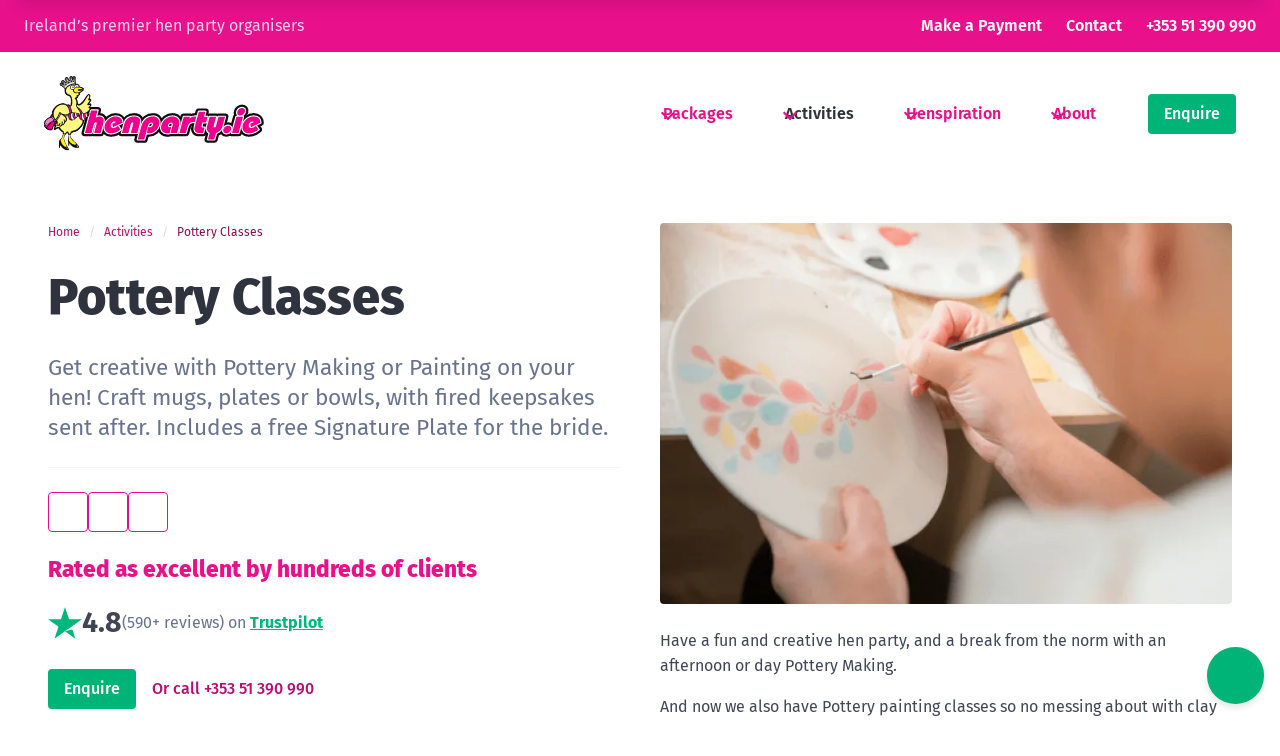

--- FILE ---
content_type: text/html; charset=UTF-8
request_url: https://www.henparty.ie/activities/pottery-classes
body_size: 45229
content:



<!DOCTYPE html>
<html 
	lang="en" 
	data-theme="light">

	<head>
		<meta charset="UTF-8">
		<meta name="viewport" content="width=device-width, initial-scale=1">
		<meta name="apple-mobile-web-app-title" content="HenParty.ie">

									<link rel="preconnect" href="https://d16p9cxccusgqz.cloudfront.net" crossorigin>
					<link rel="preconnect" href="https://cdn.jsdelivr.net">
					<link rel="preconnect" href="https://www.googletagmanager.com" crossorigin>
					<link rel="preconnect" href="https://unpkg.com/" crossorigin>
		
									<link rel="preload" href="https://www.henparty.ie/dist/css/fontawesome/fontawesome.min.2.css" as="style" >
					<link rel="preload" href="https://www.henparty.ie/dist/css/fontawesome/brands.min.2.css" as="style" >
					<link rel="preload" href="https://www.henparty.ie/dist/css/fontawesome/duotone-regular.min.2.css" as="style" >
					<link rel="preload" href="https://www.henparty.ie/dist/css/fontawesome/duotone.min.2.css" as="style" >
					<link rel="preload" href="https://www.henparty.ie/dist/css/fontawesome/regular.min.2.css" as="style" >
					<link rel="preload" href="https://www.henparty.ie/dist/css/fontawesome/solid.min.2.css" as="style" >
					<link rel="preload" href="https://www.henparty.ie/dist/css/style.2.css" as="style" >
		
				<link rel="icon" type="image/png" href="https://www.henparty.ie/favicon-96x96.png" sizes="96x96">
		<link rel="icon" type="image/svg+xml" href="https://www.henparty.ie/favicon.svg">
		<link rel="shortcut icon" href="https://www.henparty.ie/favicon.ico">
		<link rel="apple-touch-icon" sizes="180x180" href="https://www.henparty.ie/apple-touch-icon.png">
		
				<link rel="stylesheet" href="https://www.henparty.ie/dist/css/fontawesome/fontawesome.min.2.css">
		<link rel="stylesheet" href="https://www.henparty.ie/dist/css/fontawesome/brands.min.2.css">
		<link rel="stylesheet" href="https://www.henparty.ie/dist/css/fontawesome/duotone-regular.min.2.css">
		<link rel="stylesheet" href="https://www.henparty.ie/dist/css/fontawesome/duotone.min.2.css">
		<link rel="stylesheet" href="https://www.henparty.ie/dist/css/fontawesome/regular.min.2.css">
		<link rel="stylesheet" href="https://www.henparty.ie/dist/css/fontawesome/solid.min.2.css">
		<link rel="stylesheet" href="https://www.henparty.ie/dist/css/style.2.css">

				<script src="https://unpkg.com/alpinejs@3.x.x/dist/cdn.min.js" defer></script>
		<script>
		  function stickyNavbar () {
		    return {
		      show: false,
		      threshold: 120,   // px scrolled before showing sticky bar
		      init() {
		        // set initial state and listen for scroll
		        this.onScroll();
		        window.addEventListener('scroll', this.onScroll.bind(this), { passive: true });
		      },
		      onScroll() {
		        const y = window.scrollY || 0;
		        this.show = y > this.threshold;
		      }
		    }
		  }
		</script>

	<title>Pottery Classes | Hen Party Activities</title>
<script>dataLayer = [];
(function(w,d,s,l,i){w[l]=w[l]||[];w[l].push({'gtm.start':
new Date().getTime(),event:'gtm.js'});var f=d.getElementsByTagName(s)[0],
j=d.createElement(s),dl=l!='dataLayer'?'&l='+l:'';j.async=true;j.src=
'https://www.googletagmanager.com/gtm.js?id='+i+dl;f.parentNode.insertBefore(j,f);
})(window,document,'script','dataLayer','GTM-58RG9DW');
</script><meta name="generator" content="SEOmatic">
<meta name="keywords" content="Pottery Classes, hen party, ireland">
<meta name="description" content="Get creative with Pottery Making or Painting on your hen! Craft mugs, plates or bowls, with fired keepsakes sent after. Includes a free Signature Plate…">
<meta name="referrer" content="no-referrer-when-downgrade">
<meta name="robots" content="all">
<meta content="37748901297" property="fb:profile_id">
<meta content="en_GB" property="og:locale">
<meta content="HenParty.ie" property="og:site_name">
<meta content="product" property="og:type">
<meta content="https://www.henparty.ie/activities/pottery-classes" property="og:url">
<meta content="Hen Party Activities | Pottery Classes" property="og:title">
<meta content="One of many hen party activities available in Ireland, with HenParty.ie." property="og:description">
<meta content="https://d16p9cxccusgqz.cloudfront.net/images/activities/_1200x630_crop_center-center_82_none/Pottery-Classes.png?mtime=1760105188" property="og:image">
<meta content="1200" property="og:image:width">
<meta content="630" property="og:image:height">
<meta content="Pottery Classes" property="og:image:alt">
<meta content="https://wa.me/1234567890" property="og:see_also">
<meta content="https://www.pinterest.ie/henpartyie" property="og:see_also">
<meta content="https://www.instagram.com/henparty.ie/" property="og:see_also">
<meta content="https://www.youtube.com/channel/UCHyaOY4xPw2ZssWvh7KqgJA" property="og:see_also">
<meta content="https://www.facebook.com/www.Henparty.ie" property="og:see_also">
<meta content="https://x.com/Henparty" property="og:see_also">
<meta name="twitter:card" content="summary">
<meta name="twitter:site" content="@henparty">
<meta name="twitter:creator" content="@henparty">
<meta name="twitter:title" content="Hen Party Activities | Pottery Classes">
<meta name="twitter:description" content="Pottery Classes is one of many activities available now, with HenParty.ie Ireland&#039;s premier hen party organisers.">
<meta name="twitter:image" content="https://d16p9cxccusgqz.cloudfront.net/images/activities/_800x800_crop_center-center_82_none/Pottery-Classes.png?mtime=1760105188">
<meta name="twitter:image:width" content="800">
<meta name="twitter:image:height" content="800">
<meta name="twitter:image:alt" content="Pottery Classes">
<meta name="google-site-verification" content="HGIhfzGb6IkTOPJcHteAyuKwilHET1DBGYDPapMRDwY">
<link href="https://www.henparty.ie/activities/pottery-classes" rel="canonical">
<link href="https://www.henparty.ie/" rel="home">
<link type="text/plain" href="https://www.henparty.ie/humans.txt" rel="author"></head>
	<body><noscript><iframe src="https://www.googletagmanager.com/ns.html?id=GTM-58RG9DW"
height="0" width="0" style="display:none;visibility:hidden"></iframe></noscript>

		
		    <div class="header" x-data="{ open: false }">
    <a href="#main" class="is-hidden">Skip navigation</a>


<div class="navbar is-primary px-3 is-hidden-mobile">
	
	<div class="navbar-menu">
		<div class="navbar-start">
			<h6 class="navbar-item has-text-primary-light">Ireland’s premier hen party organisers</h6>
		</div>
		<div class="navbar-end">
							<a href="https://grouptrakk.com/" class="navbar-item" rel="external" target="_blank">Make a Payment</a>
													<a href="https://www.henparty.ie/contact" class="navbar-item">Contact</a>
										<a href="tel:+353-51-390-990" class="navbar-item">+353 51 390 990</a>
					</div>
	</div>

</div>

<nav class="navbar is-transparent p-2 is-hidden-desktop" aria-label="main navigation" x-data="{ open: false }">

	<div class="navbar-menu">
		<div class="navbar-start">
			<a href="https://www.henparty.ie/" class="navbar-item">
				<span class="image">
					<img 
						src="https://www.henparty.ie/assets/images/hen-party-logo.svg" 
						width="685" 
						height="235" 
						alt="HenParty.ielogo" 
						class="navbar-brand-logo" 
						loading="eager">
				</span>
			</a>
		</div>
		<div class="navbar-end">
			<div class="navbar-item">
				<div class="buttons">
											<a href="https://www.henparty.ie/enquire" class="button is-success">Enquire</a>
										<button type="button" aria-label="toggle menu" class="button is-link" @click="open = !open" :aria-expanded="open.toString()">
						<span class="icon">
							<i class="fa-solid fa-bars" aria-label="menu icon"></i>
						</span>
					</button>
				</div>
			</div>
		</div>
	</div>

	<div class="drawer" :class="{ 'is-active': open }">
		<div class="drawer-head">
			<a href="https://www.henparty.ie/">
				<span class="image">
					<img 
						src="https://www.henparty.ie/assets/images/hen-party-logo.svg" 
						width="685" 
						height="235" 
						alt="HenParty.ielogo" 
						class="navbar-brand-logo" 
						loading="eager">
				</span>
			</a>
			<button type="button" class="button is-link" @click="open = !open" :aria-expanded="open.toString()">
				<span class="icon">
					<i class="fa-regular fa-xmark" aria-label="close"></i>
				</span>
			</button>
		</div>
		<div class="drawer-content">
			<ul>
													<li><a href="https://www.henparty.ie/hen-party-packages" class="drawer-content-item">Packages</a></li>
																	<li><a href="https://www.henparty.ie/activities" class="drawer-content-item is-active">Activities</a></li>
													<li><a href="https://www.henparty.ie/ideas" class="drawer-content-item">Ideas</a></li>
									<li><a href="https://www.henparty.ie/themes" class="drawer-content-item">Themes</a></li>
									<li><a href="https://www.henparty.ie/games" class="drawer-content-item">Games</a></li>
									<li><a href="https://www.henparty.ie/directory" class="drawer-content-item">Directory</a></li>
																	<li><a href="https://www.henparty.ie/about" class="drawer-content-item">About</a></li>
													<a href="https://grouptrakk.com/" class="drawer-content-item" rel="external" target="_blank">Make a Payment</a>
																	<a href="https://www.henparty.ie/contact" class="drawer-content-item">Contact</a>
																	<li><a href="https://www.henparty.ie/enquire" class="drawer-content-item">Enquire</a></li>
							</ul>
		</div>
	</div>

</nav>

<nav class="navbar is-transparent is-spaced is-hidden-touch" aria-label="main navigation">
	
	<div class="navbar-menu">
		<div class="navbar-start">
			<a href="https://www.henparty.ie/" class="navbar-item has-hover-bounce">
				<span class="image">
					<img 
						src="https://www.henparty.ie/assets/images/hen-party-logo.svg" 
						width="685" 
						height="235" 
						alt="HenParty.ielogo" 
						class="navbar-brand-logo" 
						loading="eager">
				</span>
			</a>
		</div>
		<div class="navbar-end">
													<div class="navbar-item has-dropdown is-hoverable">
					<a href="https://www.henparty.ie/hen-party-packages" class="navbar-link">Packages</a>
					<div class="navbar-dropdown">
																										<a href="https://www.henparty.ie/hen-party-packages/ireland" class="navbar-item is-radiusless">Ireland</a>
																				<a href="https://www.henparty.ie/hen-party-packages/united-kingdom" class="navbar-item is-radiusless">United Kingdom</a>
																				<a href="https://www.henparty.ie/hen-party-packages/europe" class="navbar-item is-radiusless">Europe</a>
																				<a href="https://www.henparty.ie/hen-party-packages/bespoke" class="navbar-item is-radiusless">Bespoke</a>
																	</div>
				</div>
																<div class="navbar-item has-dropdown is-hoverable">
					<a href="https://www.henparty.ie/activities" class="navbar-link is-active">Activities</a>
					<div class="navbar-dropdown">
																										<a href="https://www.henparty.ie/activities/active" class="navbar-item is-radiusless">Active</a>
																				<a href="https://www.henparty.ie/activities/flashy-classy" class="navbar-item is-radiusless">Flashy &amp; Classy</a>
																				<a href="https://www.henparty.ie/activities/outdoor" class="navbar-item is-radiusless">Outdoor</a>
																				<a href="https://www.henparty.ie/activities/saucy" class="navbar-item is-radiusless">Saucy</a>
																				<a href="https://www.henparty.ie/activities/self-cater" class="navbar-item is-radiusless">Self Catered</a>
																				<a href="https://www.henparty.ie/activities/unique" class="navbar-item is-radiusless">Unique</a>
																	</div>
				</div>
																							<div class="navbar-item has-dropdown is-hoverable">
					<a class="navbar-link">Henspiration</a>
					<div class="navbar-dropdown">
													<a href="https://www.henparty.ie/ideas" class="navbar-item is-radiusless">Ideas</a>
													<a href="https://www.henparty.ie/themes" class="navbar-item is-radiusless">Themes</a>
													<a href="https://www.henparty.ie/games" class="navbar-item is-radiusless">Games</a>
													<a href="https://www.henparty.ie/directory" class="navbar-item is-radiusless">Directory</a>
											</div>
				</div>
																<div class="navbar-item has-dropdown is-hoverable">
																	<a href="https://www.henparty.ie/about" class="navbar-link">About</a>
						<div class="navbar-dropdown">
															<a href="https://www.henparty.ie/about/our-journey" class="navbar-item is-radiusless">Our Journey</a>
															<a href="https://www.henparty.ie/about/our-team" class="navbar-item is-radiusless">Our Team</a>
																													<hr class="navbar-divider">
																	<a href="https://www.henparty.ie/blog" class="navbar-item is-radiusless">Blog</a>
																	<a href="https://www.henparty.ie/faq" class="navbar-item is-radiusless">FAQ</a>
																					</div>
									</div>
						<div class="navbar-item">
				<div class="buttons">
											<a href="https://www.henparty.ie/enquire" class="button is-success">Enquire</a>
									</div>
			</div>
		</div>
	</div>

</nav>

<div class="scroll-navbar" 
	:class="{ show: show }"
	x-data="stickyNavbar()" 
	x-init="init()">
	
	<nav class="navbar is-primary">
		<div class="navbar-menu is-active">
			<div class="navbar-start">
				<a href="https://www.henparty.ie/" class="navbar-item">HenParty.ie</a>
			</div>
			<div class="navbar-end">
				<div class="navbar-item">
					<div class="buttons">
													<a href="tel:+353-51-390-990" class="button is-link">
																	+353 51 390 990
															</a>
																			<a href="https://www.henparty.ie/enquire" class="button is-success">Enquire</a>
											</div>
				</div>
			</div>
		</div>
	</nav>

		
</div>
</div>
    <main id="#main">
        
	<article class="section">
		<div class="container is-fullhd">

			<div class="columns is-variable is-5">
				<div class="column">

					<div class="is-sticky">
						
												
												
																		    						    						
												
												    						
						
																		
						  <nav class="breadcrumb is-small" aria-label="breadcrumbs">
    <ul>
              <li>
          <a href="https://www.henparty.ie/">
            Home
          </a>
        </li>
              <li>
          <a href="https://www.henparty.ie/activities">
            Activities
          </a>
        </li>
              <li class="is-active">
          <a href="https://www.henparty.ie/activities/pottery-classes" aria-current="page">
            Pottery Classes
          </a>
        </li>
          </ul>
  </nav>

						
						
						<h1 class="title is-size-2-desktop">Pottery Classes</h1>

													<p class="subtitle has-text-grey">Get creative with Pottery Making or Painting on your hen! Craft mugs, plates or bowls, with fired keepsakes sent after. Includes a free Signature Plate for the bride.</p>
						
												
						
						
						<hr>

						<div class="buttons is-share" x-data="socialSharing()">
	<a href="mailto:?subject=Recommendation&body=https://www.henparty.ie/activities/pottery-classes" class="button is-link is-outlined" title="Share on email">
		<span class="icon">
			<i class="fa-solid fa-envelope" aria-label="icon"></i>
		</span>
	</a>
	<a :href="facebookShareUrl" target="_blank" class="button is-link is-outlined" title="Share on Facebook">
		<span class="icon">
			<i class="fa-brands fa-facebook-f" aria-label="icon"></i>
		</span>
	</a>
	<a :href="xShareUrl" target="_blank" class="button is-link is-outlined" title="Share on X">
		<span class="icon">
			<i class="fa-brands fa-x-twitter" aria-label="icon"></i>
		</span>
	</a>
	</div>


																			<div class="block">
								<h6 class="title is-5 mb-4 has-text-primary">Rated as excellent by hundreds of clients</h6>
								<div class="block is-flex is-gap-1 is-align-items-center">
									<svg aria-hidden="true" viewBox="0 0 16 16" fill="inherit" style="fill:#00b67a" xmlns="http://www.w3.org/2000/svg" width="34px" height="34px" role="img"><path fill-rule="evenodd" clip-rule="evenodd" d="M9.88 6.225H16l-4.929 3.504-3.047 2.149-4.953 3.504L4.952 9.73 0 6.225h6.119L8 .572l1.881 5.653Zm1.596 4.812L8 11.9l4.929 3.527-1.453-4.392Z"></path></svg>
									<div class="is-size-4 has-text-weight-bold">4.8</div>
									<div class="has-text-grey">(590+ reviews) on <a href="https://www.trustpilot.com/review/www.henparty.ie" rel="external" target="_blank" class="has-text-weight-bold has-underline" style="color:#00b67a">Trustpilot</a></div>
								</div>
							</div>
						
																									<div class="buttons">
																	<a href="https://www.henparty.ie/enquire" class="button is-success">Enquire</a>
																									<a href="tel:+353-51-390-990" class="button is-ghost">Or call +353 51 390 990</a>
															</div>
						
					</div>

				</div>
				<div class="column">

					<div class="content">
																			<figure class="block mx-0">
								<div class="image has-background-dark has-radius-small is-clipped">
			                        			                            			                            <img class="is-block" src="https://d16p9cxccusgqz.cloudfront.net/images/activities/_640xAUTO_fit_center-center_none/10629/Pottery-Classes.webp" srcset="https://d16p9cxccusgqz.cloudfront.net/images/activities/_960xAUTO_fit_center-center_none/10629/Pottery-Classes.webp 1.5x, https://d16p9cxccusgqz.cloudfront.net/images/activities/_1280xAUTO_fit_center-center_none/10629/Pottery-Classes.webp 2x, https://d16p9cxccusgqz.cloudfront.net/images/activities/_1920xAUTO_fit_center-center_none/10629/Pottery-Classes.webp 3x" width="640" height="426" alt="Pottery Classes" loading="eager">
			                        			                    </div>
		                    </figure>
												
                    
        
            <p>Have a fun and creative hen party, and a break from the norm with an afternoon or day Pottery Making.</p><p>And now we also have Pottery painting classes so no messing about with clay but simply paint directly on to your mug or plate or bowl. The organisers will take your masterpiece away after the class and fire and post it on to you in the week after the hen. Simples.</p><p>Pottery painting is now available in a number of locations in the northeast – <a href="https://www.henparty.ie/hen-party-packages/mullingar-hen-package">Mullingar Hen Party</a>, <a href="https://www.henparty.ie/hen-party-packages/galway-hen-package">Galway Hen Party</a>, <a href="https://www.henparty.ie/hen-party-packages/westport-hen-package">Westport Hen Party</a>, <a href="https://www.henparty.ie/hen-party-packages/sligo-hen-party-package">Sligo Hen Party</a>, <a href="https://www.henparty.ie/hen-party-packages/athlone-hen-package">Athlone Hen Party</a>, <a href="https://www.henparty.ie/hen-party-packages/dublin-hen-package">Dublin Hen Party</a> and <a href="https://www.henparty.ie/hen-party-packages/carrick-on-shannon-hen-party">Carrick on Shannon Hen Party</a> packages.</p><p>Pottery classes are not only an opportunity to spend some quality time with your hen party guests, but they are also ideal for a hen party with guests from work, home or college – a perfect way for everyone to get to know each other before the big night out! The bride to be will also get a free Signature Plate with her name, date of the hen and the names of everyone that went on it! A fab little memento!</p><p>Giddy Studios in Dublin and The Pottery Shed in Kilkenny are the best places to go, an experience you won't forget and you will be well looked after.</p><p>Hillgrove Hotel in Monaghan offers this activity in their packages so give them a shout!</p><p>Our <a href="https://www.henparty.ie/hen-party-packages/kilkenny-hen-package">Kilkenny Package</a> has this as an activity option if you are visiting, or we are also delighted to be offering it as part of our <a href="https://www.henparty.ie/hen-party-packages/kinsale-hen-party">Kinsale Hen Party Package</a>, one of the most beautiful towns in Ireland.</p>

        
    
					</div>

															
																					<hr>
						<h6 class="title is-5">Available on these Packages</h6>
						<div class="tags are-medium">
															<a href="https://www.henparty.ie/hen-party-packages/athlone-hen-package" class="tag is-link is-light">Athlone Hen Party Packages</a>
													</div>
						<div class="block content is-small">
							<p>Or contact us if you would like to include this activity elsewhere.</p>
						</div>
					
										
																																																																																																
											<hr>
						<h6 class="title is-5">Or What About&hellip;?</h6>
						<div class="columns is-tablet is-multiline is-variable is-2">
															<div class="column is-half-tablet is-one-third-desktop">
									<div class="card-wrapper">

	<article class="card is-flex is-flex-direction-column has-hover-bounce">

				<div class="card-image">
			<figure class="image is-square has-background-dark">

																		<a href="https://www.henparty.ie/activities/burlesque-classes">
																										<img src="https://d16p9cxccusgqz.cloudfront.net/images/activities/_320x320_crop_center-center_none/10017/6ba801d3-e4bc-488a-ab14-8bf53ed5eaf6.webp" width="320" height="320" alt="Burlesque Classes" loading="lazy">
											
					</a>
				
			</figure>
		</div>

				<div class="card-content is-flex-grow-1 p-4">
			<h3 class="title is-6"><a href="https://www.henparty.ie/activities/burlesque-classes">Burlesque Classes</a></h3>
			<p class="subtitle is-7">In <a href="https://www.henparty.ie/activities">Activities</a></p>
		</div>

	</article>

</div>								</div>
															<div class="column is-half-tablet is-one-third-desktop">
									<div class="card-wrapper">

	<article class="card is-flex is-flex-direction-column has-hover-bounce">

				<div class="card-image">
			<figure class="image is-square has-background-dark">

																		<a href="https://www.henparty.ie/activities/art-classes">
																										<img src="https://d16p9cxccusgqz.cloudfront.net/images/activities/_320x320_crop_center-center_none/10106/df093927-8460-408f-a42c-5ebfa19adc95.webp" width="320" height="320" alt="Art Classes" loading="lazy">
											
					</a>
				
			</figure>
		</div>

				<div class="card-content is-flex-grow-1 p-4">
			<h3 class="title is-6"><a href="https://www.henparty.ie/activities/art-classes">Art Classes</a></h3>
			<p class="subtitle is-7">In <a href="https://www.henparty.ie/activities">Activities</a></p>
		</div>

	</article>

</div>								</div>
															<div class="column is-half-tablet is-one-third-desktop">
									<div class="card-wrapper">

	<article class="card is-flex is-flex-direction-column has-hover-bounce">

				<div class="card-image">
			<figure class="image is-square has-background-dark">

																		<a href="https://www.henparty.ie/activities/sex-classes">
																										<img src="https://d16p9cxccusgqz.cloudfront.net/images/activities/_320x320_crop_center-center_none/10197/drag-queen.webp" width="320" height="320" alt="Sex Classes" loading="lazy">
											
					</a>
				
			</figure>
		</div>

				<div class="card-content is-flex-grow-1 p-4">
			<h3 class="title is-6"><a href="https://www.henparty.ie/activities/sex-classes">Sex Classes</a></h3>
			<p class="subtitle is-7">In <a href="https://www.henparty.ie/activities">Activities</a></p>
		</div>

	</article>

</div>								</div>
															<div class="column is-half-tablet is-one-third-desktop">
									<div class="card-wrapper">

	<article class="card is-flex is-flex-direction-column has-hover-bounce">

				<div class="card-image">
			<figure class="image is-square has-background-dark">

																		<a href="https://www.henparty.ie/activities/pole-dancing-classes">
																										<img src="https://d16p9cxccusgqz.cloudfront.net/images/activities/_320x320_crop_center-center_none/10511/pole-fitness-students-watching-their-teacher-and-taking-a-photo-000024134144_large-1.webp" width="320" height="320" alt="Pole Dancing Classes" loading="lazy">
											
					</a>
				
			</figure>
		</div>

				<div class="card-content is-flex-grow-1 p-4">
			<h3 class="title is-6"><a href="https://www.henparty.ie/activities/pole-dancing-classes">Pole Dancing Classes</a></h3>
			<p class="subtitle is-7">In <a href="https://www.henparty.ie/activities">Activities</a></p>
		</div>

	</article>

</div>								</div>
															<div class="column is-half-tablet is-one-third-desktop">
									<div class="card-wrapper">

	<article class="card is-flex is-flex-direction-column has-hover-bounce">

				<div class="card-image">
			<figure class="image is-square has-background-dark">

																		<a href="https://www.henparty.ie/activities/belly-dancing-classes">
																										<img src="https://d16p9cxccusgqz.cloudfront.net/images/activities/_320x320_crop_center-center_none/9889/f16e87c7-5ed2-40a4-abf7-e973fc905795.webp" width="320" height="320" alt="Belly Dancing Classes" loading="lazy">
											
					</a>
				
			</figure>
		</div>

				<div class="card-content is-flex-grow-1 p-4">
			<h3 class="title is-6"><a href="https://www.henparty.ie/activities/belly-dancing-classes">Belly Dancing Classes</a></h3>
			<p class="subtitle is-7">In <a href="https://www.henparty.ie/activities">Activities</a></p>
		</div>

	</article>

</div>								</div>
															<div class="column is-half-tablet is-one-third-desktop">
									<div class="card-wrapper">

	<article class="card is-flex is-flex-direction-column has-hover-bounce">

				<div class="card-image">
			<figure class="image is-square has-background-dark">

																		<a href="https://www.henparty.ie/activities/cupcake-making-classes">
																										<img src="https://d16p9cxccusgqz.cloudfront.net/images/activities/_320x320_crop_center-center_none/10077/d0227c9d-1dc9-4037-8af9-4b5490cffdb1_500_330.webp" width="320" height="320" alt="Cupcake Making Classes" loading="lazy">
											
					</a>
				
			</figure>
		</div>

				<div class="card-content is-flex-grow-1 p-4">
			<h3 class="title is-6"><a href="https://www.henparty.ie/activities/cupcake-making-classes">Cupcake Making Classes</a></h3>
			<p class="subtitle is-7">In <a href="https://www.henparty.ie/activities">Activities</a></p>
		</div>

	</article>

</div>								</div>
													</div>
					
				</div>
			</div>

		</div>
	</article>

	
			<aside>
			<h6 class="is-hidden">Also</h6>
								<div class="notification is-warning is-radiusless mb-0 px-2">
		<h3 class="has-text-centered">
			New to this? Read <a href="https://www.henparty.ie/blog/everything-i-wish-id-known-before-organising-my-first-hen-party">Everything I wish I&#039;d known before organising my first hen party</a>
		</h3>
	</div>
							
				<div class="section pb-0 px-0 is-clipped">
			<div class="block container has-text-centered is-max-width-700">

				<div class="block image is-doodle" aria-hidden="true">
					<img src="https://www.henparty.ie/assets/images/doodle-g232.svg" width="516" height="290" alt="doodle">
				</div>

				<h4 class="title has-text-primary is-3 is-size-2-desktop">Let’s build your perfect hen party together</h4>
									<p class="subtitle is-6 is-size-5-desktop">Talk to our tenacious team of talented hen party experts today, and let us help you create the best hen party ever!</p>
													<p><a href="https://www.henparty.ie/enquire" class="button is-success">Build a Package</a></p>
				
			</div>

						
			<div class="scattered-images" x-data x-init="$nextTick(() => {
				const observer = new IntersectionObserver((entries) => {
					entries.forEach(entry => {
						if (entry.isIntersecting) {
							entry.target.classList.add('animate-in');
							observer.unobserve(entry.target);
						}
					});
				}, { threshold: 0.2 });
				document.querySelectorAll('.scatter').forEach(el => observer.observe(el));
			})">
									<div class="scatter scatter-1 has-rollup">
						<figure class="image is-square">
							<img 
								src="https://d16p9cxccusgqz.cloudfront.net/images/_640x640_crop_center-center_none/51/hen-party-cocktail.webp" 
								width="640" 
								height="640" 
								loading="lazy" 
								alt="Cocktail on bar">
						</figure>
					</div>
									<div class="scatter scatter-2 has-rollup">
						<figure class="image is-square">
							<img 
								src="https://d16p9cxccusgqz.cloudfront.net/images/_640x640_crop_center-center_none/56/hen-party-ladies.webp" 
								width="640" 
								height="640" 
								loading="lazy" 
								alt="Cropped image of ladies with cocktails in hand">
						</figure>
					</div>
									<div class="scatter scatter-3 has-rollup">
						<figure class="image is-square">
							<img 
								src="https://d16p9cxccusgqz.cloudfront.net/images/_640x640_crop_center-center_none/scatter-3.webp" 
								width="640" 
								height="640" 
								loading="lazy" 
								alt="Two young women, one holding up a glass of wine">
						</figure>
					</div>
									<div class="scatter scatter-4 has-rollup">
						<figure class="image is-square">
							<img 
								src="https://d16p9cxccusgqz.cloudfront.net/images/_640x640_crop_center-center_none/scatter-1.webp" 
								width="640" 
								height="640" 
								loading="lazy" 
								alt="Group of young women with booze">
						</figure>
					</div>
									<div class="scatter scatter-5 has-rollup">
						<figure class="image is-square">
							<img 
								src="https://d16p9cxccusgqz.cloudfront.net/images/_640x640_crop_center-center_none/53/hen-party-girl-dancing.webp" 
								width="640" 
								height="640" 
								loading="lazy" 
								alt="Close up of young girl dancing in club">
						</figure>
					</div>
									<div class="scatter scatter-6 has-rollup">
						<figure class="image is-square">
							<img 
								src="https://d16p9cxccusgqz.cloudfront.net/images/_640x640_crop_center-center_none/scatter-2.webp" 
								width="640" 
								height="640" 
								loading="lazy" 
								alt="Group of three young women">
						</figure>
					</div>
							</div>

		</div>
								

	
	<div class="section has-background-primary">
		<div class="container is-fullhd">

			<div class="block">
				<h6 class="title is-6"><a href="https://www.henparty.ie/blog" class="has-text-primary-light">Latest Blogs</a></h6>
			</div>

			<div class="columns">
				<div class="column is-6">

											<article>
							<h3 class="title"><a href="https://www.henparty.ie/blog/everything-i-wish-id-known-before-organising-my-first-hen-party" class="has-text-secondary">Everything I wish I&#039;d known before organising my first hen party</a></h3>
							<h6 class="subtitle is-6 has-text-primary-light">					
				
				
														
		<a class="has-text-white" href="https://www.henparty.ie/authors/kate-hyde" rel="author">Kate Hyde</a>
	</h6>
															<p class="subtitle has-text-white">Organising a hen party should be exciting—but if you’ve ever tried to plan one from scratch, you’ll know it can quickly turn into a stressful juggling act.</p>
														<a href="https://www.henparty.ie/blog/everything-i-wish-id-known-before-organising-my-first-hen-party" class="button is-secondary">Read on</a>
						</article>
					
				</div>
				<div class="column is-3">

											<article class="block">
							<h4 class="title is-6"><a href="https://www.henparty.ie/blog/hen-party-on-a-budget" class="has-text-white">Hen Party on a Budget: Top 10+1 Fun Ideas That Won’t Break the Bank!</a></h4>
							<h6 class="subtitle is-7 has-text-primary-light">					
				
				
																										
		<a class="has-text-white" href="https://www.henparty.ie/authors/kate-hyde" rel="author">Kate Hyde</a> & <a class="has-text-white" href="https://www.henparty.ie/authors/geraldine-mcgrath" rel="author">Geraldine McGrath</a>
	</h6>
						</article>
											<article class="block">
							<h4 class="title is-6"><a href="https://www.henparty.ie/blog/classy-hen-party-ideas" class="has-text-white">10 Classy Hen Party Ideas for a Stylish &amp; Sophisticated Celebration</a></h4>
							<h6 class="subtitle is-7 has-text-primary-light">					
				
				
																										
		<a class="has-text-white" href="https://www.henparty.ie/authors/kate-hyde" rel="author">Kate Hyde</a> & <a class="has-text-white" href="https://www.henparty.ie/authors/geraldine-mcgrath" rel="author">Geraldine McGrath</a>
	</h6>
						</article>
											<article class="block">
							<h4 class="title is-6"><a href="https://www.henparty.ie/blog/funny-hen-party-ideas" class="has-text-white">Funny Hen Party: Ideas, Themes, Dares, Presents – Your Go To Guide</a></h4>
							<h6 class="subtitle is-7 has-text-primary-light">					
				
				
																										
		<a class="has-text-white" href="https://www.henparty.ie/authors/kate-hyde" rel="author">Kate Hyde</a> & <a class="has-text-white" href="https://www.henparty.ie/authors/geraldine-mcgrath" rel="author">Geraldine McGrath</a>
	</h6>
						</article>
											<article class="block">
							<h4 class="title is-6"><a href="https://www.henparty.ie/blog/girls-our-survey-shows-half-of-irish-couples-would-reschedule-their-wedding-reception-for-a-big-sporting-event" class="has-text-white">Girls, Our Survey Shows Half of Irish Couples Would Reschedule Their Wedding Reception for a Big Sporting Event</a></h4>
							<h6 class="subtitle is-7 has-text-primary-light">					
				
				
														
		<a class="has-text-white" href="https://www.henparty.ie/authors/kate-hyde" rel="author">Kate Hyde</a>
	</h6>
						</article>
					
				</div>
				<div class="column is-3">

											<article class="block">
							<h4 class="title is-6"><a href="https://www.henparty.ie/blog/the-ultimate-list-of-hen-party-ideas-for-every-type-of-group" class="has-text-white">The Ultimate List of Hen Party Ideas For Every Type of Group</a></h4>
							<h6 class="subtitle is-7 has-text-primary-light">					
				
				
																										
		<a class="has-text-white" href="https://www.henparty.ie/authors/kate-hyde" rel="author">Kate Hyde</a> & <a class="has-text-white" href="https://www.henparty.ie/authors/geraldine-mcgrath" rel="author">Geraldine McGrath</a>
	</h6>
						</article>
											<article class="block">
							<h4 class="title is-6"><a href="https://www.henparty.ie/blog/our-top-ten-hen-party-ideas-and-activities-in-dublin" class="has-text-white">Top Five Hen Party Ideas &amp; Activities in Dublin</a></h4>
							<h6 class="subtitle is-7 has-text-primary-light">					
				
				
														
		<a class="has-text-white" href="https://www.henparty.ie/authors/kate-hyde" rel="author">Kate Hyde</a>
	</h6>
						</article>
											<article class="block">
							<h4 class="title is-6"><a href="https://www.henparty.ie/blog/what-goes-in-a-hen-party-goodie-bag" class="has-text-white">Make a Hen Party Goodie Bag</a></h4>
							<h6 class="subtitle is-7 has-text-primary-light">					
				
				
																										
		<a class="has-text-white" href="https://www.henparty.ie/authors/kate-hyde" rel="author">Kate Hyde</a> & <a class="has-text-white" href="https://www.henparty.ie/authors/paul-twohig" rel="author">Paul Twohig</a>
	</h6>
						</article>
					
				</div>
			</div>

		</div>
	</div>
					</aside>
	
		
																						
	
    </main>

    <div class="section">

			<a href="https://www.henparty.ie/enquire" class="button is-medium is-success is-chat-widget">
			<span class="icon">
				<i class="fa-solid fa-messages" aria-label="launch chat"></i>
			</span>
		</a>
	
	<div class="columns">
										
		
				
					<div class="column is-one-quarter">

				<h6 class="title is-6 mb-1">HenParty.ie</h6>

				
									<address class="block">
						13A Seapoint, Riverstown Business Park<br>Tramore, Waterford<br>X91TD50<br>Ireland
					</address>
				
									<p class="block">
													T.
							<a href="tel:+353-51-390-990">+353 51 390 990</a>
													
											</p>
							</div>
		
							<div class="column is-one-quarter">
				<h6 class="title is-6 mb-1">Trending</h6>
				<ul>
											<li><a href="https://www.henparty.ie/activities/games-of-skills">Games of Skills</a></li>
											<li><a href="https://www.henparty.ie/activities/cruise">Cruise</a></li>
											<li><a href="https://www.henparty.ie/hen-party-packages/spa-hen-party">Spa Hen Party Package</a></li>
											<li><a href="https://www.henparty.ie/activities/adventure-challenge-puzzles">Adventure Challenge Puzzles</a></li>
											<li><a href="https://www.henparty.ie/activities/game-of-thrones-tour">Game of Thrones Tour</a></li>
											<li><a href="https://www.henparty.ie/hen-party-packages/derry-hen-package">Derry Hen Party Package</a></li>
									</ul>
			</div>
				
							<div class="column is-one-quarter">
				<h6 class="title is-6 mb-1">Explore</h6>
				<ul>
											<li><a href="https://www.henparty.ie/directory">Hen Party Directory</a></li>
											<li><a href="https://www.henparty.ie/faq">Hen Party FAQ</a></li>
											<li><a href="https://www.henparty.ie/blog">Hen Party Blog</a></li>
											<li><a href="https://www.henparty.ie/hen-party-packages">Hen Party Packages</a></li>
											<li><a href="https://www.henparty.ie/activities">Hen Party Activities</a></li>
									</ul>
			</div>
		
		<div class="column is-one-quarter">

			<h6 class="title is-6 mb-3">Stay Updated</h6>
			
						<form 
				action="https://eu-submit.jotform.com/submit/202531515009040" 
				method="post" 
				name="form_202531515009040" 
				id="202531515009040" 
				accept-charset="utf-8">

				<input type="hidden" name="formID" value="202531515009040">
				<input type="hidden" id="JWTContainer" value="">
				<input type="hidden" id="cardinalOrderNumber" value="">

				<div class="field">
					<label class="is-hidden">Name</label>
					<div class="control">
						<input type="text" class="input is-fullwidth" name="name" placeholder="Name" required>
					</div>
				</div>
				<div class="field is-grouped">
					<div class="control is-expanded">
						<input type="email" class="input is-fullwidth" name="q3_popUs" placeholder="Email" required>
					</div>
					<div class="control">
						<button type="submit" class="button is-link">Submit</button>
					</div>
				</div>
				<input type="hidden" name="text" value="website">
				<div class="field">
					<div class="content is-small">
						<p>
							Powered by <a href="https://www.jotform.com/?utm_source=powered_by_jotform&amp;utm_medium=banner&amp;utm_term=202531515009040&amp;utm_content=powered_by_jotform_text&amp;utm_campaign=powered_by_jotform_signup_hp" rel="external" target="_blank">Jotform</a>.
																						We hate spam as much as you do, and always treat your personal data with care and respect. Find out more in our <a href="https://www.henparty.ie/privacy-policy">privacy policy</a>.
													</p>
					</div>
				</div>

				
				<input type="hidden" name="simple_spc" value="202531515009040-202531515009040">

				
				<input type="hidden" name="embedUrl" value="https://www.henparty.ie/">
				<input type="hidden" name="event_id" value="1688657304966_202531515009040_vx9alTL">
			</form>

		</div>
	</div>

</div>

<hr class="has-background-light my-0">

<div class="section">

	<div class="columns">
		<div class="column">

			<div class="content has-text-grey-light">
				<p>
					&copy;
					2026
					Glencove Web Industries.
					All rights reserved.
											<a href="https://www.henparty.ie/privacy-policy" class="has-text-grey">Privacy Policy</a>
						, 
											<a href="https://www.henparty.ie/terms-conditions" class="has-text-grey">Terms &amp; Conditions</a>
						, 
											<a href="https://www.henparty.ie/cookie-policy" class="has-text-grey">Cookie Policy</a>
						.
									</p>
				<p>Made by
					<a href="https://designkarma.co.uk" class="has-text-grey" rel="external">DesignKarma</a>.</p>
			</div>

		</div>
					<div class="column is-narrow">

				<div class="buttons">
																																																																																							<a href="https://x.com/Henparty" class="button is-link is-inverted" rel="external" title="HenParty.ie on Twitter">
							<span class="icon">
								<i class="fa-brands fa-x-twitter" aria-label="Twitter icon"></i>
							</span>
						</a>
											<a href="https://www.facebook.com/www.Henparty.ie" class="button is-link is-inverted" rel="external" title="HenParty.ie on Facebook">
							<span class="icon">
								<i class="fa-brands fa-facebook-f" aria-label="Facebook icon"></i>
							</span>
						</a>
											<a href="https://www.youtube.com/channel/UCHyaOY4xPw2ZssWvh7KqgJA" class="button is-link is-inverted" rel="external" title="HenParty.ie on YouTube">
							<span class="icon">
								<i class="fa-brands fa-youtube" aria-label="YouTube icon"></i>
							</span>
						</a>
											<a href="https://www.instagram.com/henparty.ie/" class="button is-link is-inverted" rel="external" title="HenParty.ie on Instagram">
							<span class="icon">
								<i class="fa-brands fa-instagram" aria-label="Instagram icon"></i>
							</span>
						</a>
											<a href="https://www.pinterest.ie/henpartyie" class="button is-link is-inverted" rel="external" title="HenParty.ie on Pinterest">
							<span class="icon">
								<i class="fa-brands fa-pinterest-p" aria-label="Pinterest icon"></i>
							</span>
						</a>
											<a href="https://wa.me/1234567890" class="button is-link is-inverted" rel="external" title="HenParty.ie on WhatsApp">
							<span class="icon">
								<i class="fa-brands fa-whatsapp" aria-label="WhatsApp icon"></i>
							</span>
						</a>
									</div>

			</div>
			</div>
</div></div>

		<script src="https://www.henparty.ie/dist/js/app.2.js" defer></script>
		<script src="https://cdn.jsdelivr.net/npm/@splidejs/splide@4.1.4/dist/js/splide.min.js" defer></script>

	<script type="application/ld+json">{"@context":"https://schema.org","@graph":[{"@type":"Product","aggregateRating":{"@type":"AggregateRating","ratingCount":"590","ratingValue":4.79999999999999982236431605997495353221893310546875},"description":"Get creative with Pottery Making or Painting on your hen! Craft mugs, plates or bowls, with fired keepsakes sent after. Includes a free Signature Plate for the bride.","image":{"@type":"ImageObject","url":"https://d16p9cxccusgqz.cloudfront.net/images/activities/_1200x630_crop_center-center_82_none/Pottery-Classes.png?mtime=1760105188"},"mainEntityOfPage":"https://www.henparty.ie/activities/pottery-classes","name":"Pottery Classes | Hen Party Activities","url":"https://www.henparty.ie/activities/pottery-classes"},{"@id":"https://www.henparty.ie#identity","@type":"Organization","address":{"@type":"PostalAddress","addressCountry":"Ireland","addressLocality":"Tramore","addressRegion":"Waterford","postalCode":"X91TD50","streetAddress":"13A Seapoint, Riverstown Business Park"},"alternateName":"HenParty.ie","description":"Henparty.ie and Stagparty.ie are Ireland's largest, biggest and best known Hen and Stag events company! When it comes to Hen parties, nobody knows more than us. We run hen party activities and packages all across Ireland, the UK and as far afield as Spain.","foundingDate":"2008-09-30","image":{"@type":"ImageObject","height":"169","url":"https://d16p9cxccusgqz.cloudfront.net/images/hen-party-logo.png","width":"493"},"logo":{"@type":"ImageObject","height":"60","url":"https://d16p9cxccusgqz.cloudfront.net/images/_600x60_fit_center-center_82_none/hen-party-logo.png?mtime=1760105710","width":"175"},"name":"Glencove Web Industries","sameAs":["https://x.com/Henparty","https://www.facebook.com/www.Henparty.ie","https://www.youtube.com/channel/UCHyaOY4xPw2ZssWvh7KqgJA","https://www.instagram.com/henparty.ie/","https://www.pinterest.ie/henpartyie","https://wa.me/1234567890"],"telephone":"+353 51 390 990","url":"https://www.henparty.ie"},{"@id":"#creator","@type":"LocalBusiness","name":"Glencove Web Industries","priceRange":"$"},{"@type":"BreadcrumbList","description":"Breadcrumbs list","itemListElement":[{"@type":"ListItem","item":{"@id":"https://www.henparty.ie/","name":"Home"},"position":1},{"@type":"ListItem","item":{"@id":"https://www.henparty.ie/activities","name":"Activities"},"position":2},{"@type":"ListItem","item":{"@id":"https://www.henparty.ie/activities/pottery-classes","name":"Pottery Classes"},"position":3}],"name":"Breadcrumbs"}]}</script><script>function socialSharing() {
    const currentUrl = encodeURIComponent(window.location.href);
	const pageTitle = encodeURIComponent(document.title);

    return {
		facebookShareUrl: `https://www.facebook.com/sharer/sharer.php?u=${currentUrl}`,
		xShareUrl: `https://twitter.com/intent/tweet?url=${currentUrl}&text=${pageTitle}`,};
};</script></body>
</html>


--- FILE ---
content_type: text/css
request_url: https://www.henparty.ie/dist/css/style.2.css
body_size: 756798
content:
@font-face{font-family:"Fira Sans";font-style:normal;font-weight:300;font-display:swap;src:url("/assets/fonts/fira-sans/fira-sans-v18-latin-300.woff2") format("woff2")}@font-face{font-family:"Fira Sans";font-style:italic;font-weight:300;font-display:swap;src:url("/assets/fonts/fira-sans/fira-sans-v18-latin-300italic.woff2") format("woff2")}@font-face{font-family:"Fira Sans";font-style:normal;font-weight:400;font-display:swap;src:url("/assets/fonts/fira-sans/fira-sans-v18-latin-regular.woff2") format("woff2")}@font-face{font-family:"Fira Sans";font-style:italic;font-weight:400;font-display:swap;src:url("/assets/fonts/fira-sans/fira-sans-v18-latin-italic.woff2") format("woff2")}@font-face{font-family:"Fira Sans";font-style:normal;font-weight:500;font-display:swap;src:url("/assets/fonts/fira-sans/fira-sans-v18-latin-500.woff2") format("woff2")}@font-face{font-family:"Fira Sans";font-style:italic;font-weight:500;font-display:swap;src:url("/assets/fonts/fira-sans/fira-sans-v18-latin-500italic.woff2") format("woff2")}@font-face{font-family:"Fira Sans";font-style:normal;font-weight:600;font-display:swap;src:url("/assets/fonts/fira-sans/fira-sans-v18-latin-600.woff2") format("woff2")}@font-face{font-family:"Fira Sans";font-style:italic;font-weight:600;font-display:swap;src:url("/assets/fonts/fira-sans/fira-sans-v18-latin-600italic.woff2") format("woff2")}@font-face{font-family:"Fira Sans";font-style:normal;font-weight:700;font-display:swap;src:url("/assets/fonts/fira-sans/fira-sans-v18-latin-700.woff2") format("woff2")}@font-face{font-family:"Fira Sans";font-style:italic;font-weight:700;font-display:swap;src:url("/assets/fonts/fira-sans/fira-sans-v18-latin-700italic.woff2") format("woff2")}@font-face{font-family:"Fira Sans";font-style:normal;font-weight:800;font-display:swap;src:url("/assets/fonts/fira-sans/fira-sans-v18-latin-800.woff2") format("woff2")}@font-face{font-family:"Fira Sans";font-style:italic;font-weight:800;font-display:swap;src:url("/assets/fonts/fira-sans/fira-sans-v18-latin-800italic.woff2") format("woff2")}:root{--bulma-control-radius:0.25rem;--bulma-control-radius-small:var(--bulma-radius-small);--bulma-control-border-width:1px;--bulma-control-height:2.5em;--bulma-control-line-height:1.5;--bulma-control-padding-vertical:calc(0.5em - 1px);--bulma-control-padding-horizontal:calc(0.75em - 1px);--bulma-control-size:var(--bulma-size-normal);--bulma-control-focus-shadow-l:50%}:root{--bulma-scheme-h:221;--bulma-scheme-s:14%;--bulma-light-l:90%;--bulma-light-invert-l:20%;--bulma-dark-l:20%;--bulma-dark-invert-l:90%;--bulma-soft-l:90%;--bulma-bold-l:20%;--bulma-soft-invert-l:20%;--bulma-bold-invert-l:90%;--bulma-hover-background-l-delta:-5%;--bulma-active-background-l-delta:-10%;--bulma-hover-border-l-delta:-10%;--bulma-active-border-l-delta:-20%;--bulma-hover-color-l-delta:-5%;--bulma-active-color-l-delta:-10%;--bulma-hover-shadow-a-delta:-0.05;--bulma-active-shadow-a-delta:-0.1;--bulma-scheme-brightness:light;--bulma-scheme-main-l:100%;--bulma-scheme-main-bis-l:98%;--bulma-scheme-main-ter-l:96%;--bulma-background-l:96%;--bulma-border-weak-l:93%;--bulma-border-l:86%;--bulma-text-weak-l:48%;--bulma-text-l:29%;--bulma-text-strong-l:21%;--bulma-text-title-l:14%;--bulma-scheme-invert-ter-l:14%;--bulma-scheme-invert-bis-l:7%;--bulma-scheme-invert-l:4%;--bulma-family-primary:Fira Sans, sans-serif;--bulma-family-secondary:Fira Sans, sans-serif;--bulma-family-code:Inconsolata, Hack, SF Mono, Roboto Mono, Source Code Pro, Ubuntu Mono, monospace;--bulma-size-small:0.75rem;--bulma-size-normal:1rem;--bulma-size-medium:1.414rem;--bulma-size-large:1.777rem;--bulma-weight-light:300;--bulma-weight-normal:400;--bulma-weight-medium:500;--bulma-weight-semibold:600;--bulma-weight-bold:700;--bulma-weight-extrabold:800;--bulma-block-spacing:1.5rem;--bulma-duration:294ms;--bulma-easing:ease-out;--bulma-radius-small:0.25rem;--bulma-radius:0.375rem;--bulma-radius-medium:0.5em;--bulma-radius-large:0.75rem;--bulma-radius-rounded:9999px;--bulma-speed:86ms;--bulma-arrow-color:var(--bulma-link);--bulma-loading-color:var(--bulma-border);--bulma-burger-h:var(--bulma-link-h);--bulma-burger-s:var(--bulma-link-s);--bulma-burger-l:var(--bulma-link-l);--bulma-burger-border-radius:0.5em;--bulma-burger-gap:5px;--bulma-burger-item-height:2px;--bulma-burger-item-width:20px;--bulma-white:hsla(var(--bulma-white-h), var(--bulma-white-s), var(--bulma-white-l), 1);--bulma-white-base:hsla(var(--bulma-white-h), var(--bulma-white-s), var(--bulma-white-l), 1);--bulma-white-rgb:255, 255, 255;--bulma-white-h:221deg;--bulma-white-s:14%;--bulma-white-l:100%;--bulma-white-invert-l:4%;--bulma-white-invert:hsl(221, 14%, 4%);--bulma-white-on-scheme-l:35%;--bulma-white-on-scheme:hsla(var(--bulma-white-h), var(--bulma-white-s), var(--bulma-white-on-scheme-l), 1);--bulma-black:hsla(var(--bulma-black-h), var(--bulma-black-s), var(--bulma-black-l), 1);--bulma-black-base:hsla(var(--bulma-black-h), var(--bulma-black-s), var(--bulma-black-l), 1);--bulma-black-rgb:8.772, 9.6764, 11.628;--bulma-black-h:221deg;--bulma-black-s:14%;--bulma-black-l:4%;--bulma-black-invert-l:100%;--bulma-black-invert:hsl(221, 14%, 100%);--bulma-black-on-scheme-l:4%;--bulma-black-on-scheme:hsla(var(--bulma-black-h), var(--bulma-black-s), var(--bulma-black-on-scheme-l), 1);--bulma-light:hsla(var(--bulma-light-h), var(--bulma-light-s), var(--bulma-light-l), 1);--bulma-light-base:hsla(var(--bulma-light-h), var(--bulma-light-s), var(--bulma-light-l), 1);--bulma-light-rgb:243.372, 244.2764, 246.228;--bulma-light-h:221deg;--bulma-light-s:14%;--bulma-light-l:96%;--bulma-light-invert-l:21%;--bulma-light-invert:hsl(221, 14%, 21%);--bulma-light-on-scheme-l:36%;--bulma-light-on-scheme:hsla(var(--bulma-light-h), var(--bulma-light-s), var(--bulma-light-on-scheme-l), 1);--bulma-dark:hsla(var(--bulma-dark-h), var(--bulma-dark-s), var(--bulma-dark-l), 1);--bulma-dark-base:hsla(var(--bulma-dark-h), var(--bulma-dark-s), var(--bulma-dark-l), 1);--bulma-dark-rgb:46.053, 50.8011, 61.047;--bulma-dark-h:221deg;--bulma-dark-s:14%;--bulma-dark-l:21%;--bulma-dark-invert-l:96%;--bulma-dark-invert:hsl(221, 14%, 96%);--bulma-dark-on-scheme-l:21%;--bulma-dark-on-scheme:hsla(var(--bulma-dark-h), var(--bulma-dark-s), var(--bulma-dark-on-scheme-l), 1);--bulma-text:hsla(var(--bulma-text-h), var(--bulma-text-s), var(--bulma-text-l), 1);--bulma-text-base:hsla(var(--bulma-text-h), var(--bulma-text-s), var(--bulma-text-l), 1);--bulma-text-rgb:63.597, 70.1539, 84.303;--bulma-text-h:221deg;--bulma-text-s:14%;--bulma-text-l:29%;--bulma-text-00-l:0%;--bulma-text-05-l:4%;--bulma-text-10-l:9%;--bulma-text-15-l:14%;--bulma-text-20-l:19%;--bulma-text-25-l:24%;--bulma-text-30-l:29%;--bulma-text-35-l:34%;--bulma-text-40-l:39%;--bulma-text-45-l:44%;--bulma-text-50-l:49%;--bulma-text-55-l:54%;--bulma-text-60-l:59%;--bulma-text-65-l:64%;--bulma-text-70-l:69%;--bulma-text-75-l:74%;--bulma-text-80-l:79%;--bulma-text-85-l:84%;--bulma-text-90-l:89%;--bulma-text-95-l:94%;--bulma-text-100-l:99%;--bulma-text-00:hsla(var(--bulma-text-h), var(--bulma-text-s), var(--bulma-text-00-l), 1);--bulma-text-00-invert-l:var(--bulma-text-60-l);--bulma-text-00-invert:hsla(var(--bulma-text-h), var(--bulma-text-s), var(--bulma-text-00-invert-l), 1);--bulma-text-05:hsla(var(--bulma-text-h), var(--bulma-text-s), var(--bulma-text-05-l), 1);--bulma-text-05-invert-l:var(--bulma-text-60-l);--bulma-text-05-invert:hsla(var(--bulma-text-h), var(--bulma-text-s), var(--bulma-text-05-invert-l), 1);--bulma-text-10:hsla(var(--bulma-text-h), var(--bulma-text-s), var(--bulma-text-10-l), 1);--bulma-text-10-invert-l:var(--bulma-text-70-l);--bulma-text-10-invert:hsla(var(--bulma-text-h), var(--bulma-text-s), var(--bulma-text-10-invert-l), 1);--bulma-text-15:hsla(var(--bulma-text-h), var(--bulma-text-s), var(--bulma-text-15-l), 1);--bulma-text-15-invert-l:var(--bulma-text-75-l);--bulma-text-15-invert:hsla(var(--bulma-text-h), var(--bulma-text-s), var(--bulma-text-15-invert-l), 1);--bulma-text-20:hsla(var(--bulma-text-h), var(--bulma-text-s), var(--bulma-text-20-l), 1);--bulma-text-20-invert-l:var(--bulma-text-85-l);--bulma-text-20-invert:hsla(var(--bulma-text-h), var(--bulma-text-s), var(--bulma-text-20-invert-l), 1);--bulma-text-25:hsla(var(--bulma-text-h), var(--bulma-text-s), var(--bulma-text-25-l), 1);--bulma-text-25-invert-l:var(--bulma-text-95-l);--bulma-text-25-invert:hsla(var(--bulma-text-h), var(--bulma-text-s), var(--bulma-text-25-invert-l), 1);--bulma-text-30:hsla(var(--bulma-text-h), var(--bulma-text-s), var(--bulma-text-30-l), 1);--bulma-text-30-invert-l:var(--bulma-text-100-l);--bulma-text-30-invert:hsla(var(--bulma-text-h), var(--bulma-text-s), var(--bulma-text-30-invert-l), 1);--bulma-text-35:hsla(var(--bulma-text-h), var(--bulma-text-s), var(--bulma-text-35-l), 1);--bulma-text-35-invert-l:var(--bulma-text-100-l);--bulma-text-35-invert:hsla(var(--bulma-text-h), var(--bulma-text-s), var(--bulma-text-35-invert-l), 1);--bulma-text-40:hsla(var(--bulma-text-h), var(--bulma-text-s), var(--bulma-text-40-l), 1);--bulma-text-40-invert-l:var(--bulma-text-100-l);--bulma-text-40-invert:hsla(var(--bulma-text-h), var(--bulma-text-s), var(--bulma-text-40-invert-l), 1);--bulma-text-45:hsla(var(--bulma-text-h), var(--bulma-text-s), var(--bulma-text-45-l), 1);--bulma-text-45-invert-l:var(--bulma-text-100-l);--bulma-text-45-invert:hsla(var(--bulma-text-h), var(--bulma-text-s), var(--bulma-text-45-invert-l), 1);--bulma-text-50:hsla(var(--bulma-text-h), var(--bulma-text-s), var(--bulma-text-50-l), 1);--bulma-text-50-invert-l:var(--bulma-text-100-l);--bulma-text-50-invert:hsla(var(--bulma-text-h), var(--bulma-text-s), var(--bulma-text-50-invert-l), 1);--bulma-text-55:hsla(var(--bulma-text-h), var(--bulma-text-s), var(--bulma-text-55-l), 1);--bulma-text-55-invert-l:var(--bulma-text-100-l);--bulma-text-55-invert:hsla(var(--bulma-text-h), var(--bulma-text-s), var(--bulma-text-55-invert-l), 1);--bulma-text-60:hsla(var(--bulma-text-h), var(--bulma-text-s), var(--bulma-text-60-l), 1);--bulma-text-60-invert-l:var(--bulma-text-05-l);--bulma-text-60-invert:hsla(var(--bulma-text-h), var(--bulma-text-s), var(--bulma-text-60-invert-l), 1);--bulma-text-65:hsla(var(--bulma-text-h), var(--bulma-text-s), var(--bulma-text-65-l), 1);--bulma-text-65-invert-l:var(--bulma-text-05-l);--bulma-text-65-invert:hsla(var(--bulma-text-h), var(--bulma-text-s), var(--bulma-text-65-invert-l), 1);--bulma-text-70:hsla(var(--bulma-text-h), var(--bulma-text-s), var(--bulma-text-70-l), 1);--bulma-text-70-invert-l:var(--bulma-text-10-l);--bulma-text-70-invert:hsla(var(--bulma-text-h), var(--bulma-text-s), var(--bulma-text-70-invert-l), 1);--bulma-text-75:hsla(var(--bulma-text-h), var(--bulma-text-s), var(--bulma-text-75-l), 1);--bulma-text-75-invert-l:var(--bulma-text-15-l);--bulma-text-75-invert:hsla(var(--bulma-text-h), var(--bulma-text-s), var(--bulma-text-75-invert-l), 1);--bulma-text-80:hsla(var(--bulma-text-h), var(--bulma-text-s), var(--bulma-text-80-l), 1);--bulma-text-80-invert-l:var(--bulma-text-15-l);--bulma-text-80-invert:hsla(var(--bulma-text-h), var(--bulma-text-s), var(--bulma-text-80-invert-l), 1);--bulma-text-85:hsla(var(--bulma-text-h), var(--bulma-text-s), var(--bulma-text-85-l), 1);--bulma-text-85-invert-l:var(--bulma-text-20-l);--bulma-text-85-invert:hsla(var(--bulma-text-h), var(--bulma-text-s), var(--bulma-text-85-invert-l), 1);--bulma-text-90:hsla(var(--bulma-text-h), var(--bulma-text-s), var(--bulma-text-90-l), 1);--bulma-text-90-invert-l:var(--bulma-text-20-l);--bulma-text-90-invert:hsla(var(--bulma-text-h), var(--bulma-text-s), var(--bulma-text-90-invert-l), 1);--bulma-text-95:hsla(var(--bulma-text-h), var(--bulma-text-s), var(--bulma-text-95-l), 1);--bulma-text-95-invert-l:var(--bulma-text-25-l);--bulma-text-95-invert:hsla(var(--bulma-text-h), var(--bulma-text-s), var(--bulma-text-95-invert-l), 1);--bulma-text-100:hsla(var(--bulma-text-h), var(--bulma-text-s), var(--bulma-text-100-l), 1);--bulma-text-100-invert-l:var(--bulma-text-25-l);--bulma-text-100-invert:hsla(var(--bulma-text-h), var(--bulma-text-s), var(--bulma-text-100-invert-l), 1);--bulma-text-invert-l:var(--bulma-text-100-l);--bulma-text-invert:hsla(var(--bulma-text-h), var(--bulma-text-s), var(--bulma-text-invert-l), 1);--bulma-text-light-l:var(--bulma-text-90-l);--bulma-text-light:hsla(var(--bulma-text-h), var(--bulma-text-s), var(--bulma-text-light-l), 1);--bulma-text-light-invert-l:var(--bulma-text-20-l);--bulma-text-light-invert:hsla(var(--bulma-text-h), var(--bulma-text-s), var(--bulma-text-light-invert-l), 1);--bulma-text-dark-l:var(--bulma-text-10-l);--bulma-text-dark:hsla(var(--bulma-text-h), var(--bulma-text-s), var(--bulma-text-dark-l), 1);--bulma-text-dark-invert-l:var(--bulma-text-70-l);--bulma-text-dark-invert:hsla(var(--bulma-text-h), var(--bulma-text-s), var(--bulma-text-dark-invert-l), 1);--bulma-text-soft:hsla(var(--bulma-text-h), var(--bulma-text-s), var(--bulma-soft-l), 1);--bulma-text-bold:hsla(var(--bulma-text-h), var(--bulma-text-s), var(--bulma-bold-l), 1);--bulma-text-soft-invert:hsla(var(--bulma-text-h), var(--bulma-text-s), var(--bulma-soft-invert-l), 1);--bulma-text-bold-invert:hsla(var(--bulma-text-h), var(--bulma-text-s), var(--bulma-bold-invert-l), 1);--bulma-text-on-scheme-l:29%;--bulma-text-on-scheme:hsla(var(--bulma-text-h), var(--bulma-text-s), var(--bulma-text-on-scheme-l), 1);--bulma-primary:hsla(var(--bulma-primary-h), var(--bulma-primary-s), var(--bulma-primary-l), 1);--bulma-primary-base:hsla(var(--bulma-primary-h), var(--bulma-primary-s), var(--bulma-primary-l), 1);--bulma-primary-rgb:232.407, 17.493, 139.2776;--bulma-primary-h:326deg;--bulma-primary-s:86%;--bulma-primary-l:49%;--bulma-primary-00-l:0%;--bulma-primary-05-l:4%;--bulma-primary-10-l:9%;--bulma-primary-15-l:14%;--bulma-primary-20-l:19%;--bulma-primary-25-l:24%;--bulma-primary-30-l:29%;--bulma-primary-35-l:34%;--bulma-primary-40-l:39%;--bulma-primary-45-l:44%;--bulma-primary-50-l:49%;--bulma-primary-55-l:54%;--bulma-primary-60-l:59%;--bulma-primary-65-l:64%;--bulma-primary-70-l:69%;--bulma-primary-75-l:74%;--bulma-primary-80-l:79%;--bulma-primary-85-l:84%;--bulma-primary-90-l:89%;--bulma-primary-95-l:94%;--bulma-primary-100-l:99%;--bulma-primary-00:hsla(var(--bulma-primary-h), var(--bulma-primary-s), var(--bulma-primary-00-l), 1);--bulma-primary-00-invert-l:var(--bulma-primary-65-l);--bulma-primary-00-invert:hsla(var(--bulma-primary-h), var(--bulma-primary-s), var(--bulma-primary-00-invert-l), 1);--bulma-primary-05:hsla(var(--bulma-primary-h), var(--bulma-primary-s), var(--bulma-primary-05-l), 1);--bulma-primary-05-invert-l:var(--bulma-primary-70-l);--bulma-primary-05-invert:hsla(var(--bulma-primary-h), var(--bulma-primary-s), var(--bulma-primary-05-invert-l), 1);--bulma-primary-10:hsla(var(--bulma-primary-h), var(--bulma-primary-s), var(--bulma-primary-10-l), 1);--bulma-primary-10-invert-l:var(--bulma-primary-70-l);--bulma-primary-10-invert:hsla(var(--bulma-primary-h), var(--bulma-primary-s), var(--bulma-primary-10-invert-l), 1);--bulma-primary-15:hsla(var(--bulma-primary-h), var(--bulma-primary-s), var(--bulma-primary-15-l), 1);--bulma-primary-15-invert-l:var(--bulma-primary-80-l);--bulma-primary-15-invert:hsla(var(--bulma-primary-h), var(--bulma-primary-s), var(--bulma-primary-15-invert-l), 1);--bulma-primary-20:hsla(var(--bulma-primary-h), var(--bulma-primary-s), var(--bulma-primary-20-l), 1);--bulma-primary-20-invert-l:var(--bulma-primary-85-l);--bulma-primary-20-invert:hsla(var(--bulma-primary-h), var(--bulma-primary-s), var(--bulma-primary-20-invert-l), 1);--bulma-primary-25:hsla(var(--bulma-primary-h), var(--bulma-primary-s), var(--bulma-primary-25-l), 1);--bulma-primary-25-invert-l:var(--bulma-primary-90-l);--bulma-primary-25-invert:hsla(var(--bulma-primary-h), var(--bulma-primary-s), var(--bulma-primary-25-invert-l), 1);--bulma-primary-30:hsla(var(--bulma-primary-h), var(--bulma-primary-s), var(--bulma-primary-30-l), 1);--bulma-primary-30-invert-l:var(--bulma-primary-100-l);--bulma-primary-30-invert:hsla(var(--bulma-primary-h), var(--bulma-primary-s), var(--bulma-primary-30-invert-l), 1);--bulma-primary-35:hsla(var(--bulma-primary-h), var(--bulma-primary-s), var(--bulma-primary-35-l), 1);--bulma-primary-35-invert-l:var(--bulma-primary-100-l);--bulma-primary-35-invert:hsla(var(--bulma-primary-h), var(--bulma-primary-s), var(--bulma-primary-35-invert-l), 1);--bulma-primary-40:hsla(var(--bulma-primary-h), var(--bulma-primary-s), var(--bulma-primary-40-l), 1);--bulma-primary-40-invert-l:var(--bulma-primary-100-l);--bulma-primary-40-invert:hsla(var(--bulma-primary-h), var(--bulma-primary-s), var(--bulma-primary-40-invert-l), 1);--bulma-primary-45:hsla(var(--bulma-primary-h), var(--bulma-primary-s), var(--bulma-primary-45-l), 1);--bulma-primary-45-invert-l:var(--bulma-primary-100-l);--bulma-primary-45-invert:hsla(var(--bulma-primary-h), var(--bulma-primary-s), var(--bulma-primary-45-invert-l), 1);--bulma-primary-50:hsla(var(--bulma-primary-h), var(--bulma-primary-s), var(--bulma-primary-50-l), 1);--bulma-primary-50-invert-l:var(--bulma-primary-100-l);--bulma-primary-50-invert:hsla(var(--bulma-primary-h), var(--bulma-primary-s), var(--bulma-primary-50-invert-l), 1);--bulma-primary-55:hsla(var(--bulma-primary-h), var(--bulma-primary-s), var(--bulma-primary-55-l), 1);--bulma-primary-55-invert-l:var(--bulma-primary-100-l);--bulma-primary-55-invert:hsla(var(--bulma-primary-h), var(--bulma-primary-s), var(--bulma-primary-55-invert-l), 1);--bulma-primary-60:hsla(var(--bulma-primary-h), var(--bulma-primary-s), var(--bulma-primary-60-l), 1);--bulma-primary-60-invert-l:var(--bulma-primary-100-l);--bulma-primary-60-invert:hsla(var(--bulma-primary-h), var(--bulma-primary-s), var(--bulma-primary-60-invert-l), 1);--bulma-primary-65:hsla(var(--bulma-primary-h), var(--bulma-primary-s), var(--bulma-primary-65-l), 1);--bulma-primary-65-invert-l:var(--bulma-primary-00-l);--bulma-primary-65-invert:hsla(var(--bulma-primary-h), var(--bulma-primary-s), var(--bulma-primary-65-invert-l), 1);--bulma-primary-70:hsla(var(--bulma-primary-h), var(--bulma-primary-s), var(--bulma-primary-70-l), 1);--bulma-primary-70-invert-l:var(--bulma-primary-10-l);--bulma-primary-70-invert:hsla(var(--bulma-primary-h), var(--bulma-primary-s), var(--bulma-primary-70-invert-l), 1);--bulma-primary-75:hsla(var(--bulma-primary-h), var(--bulma-primary-s), var(--bulma-primary-75-l), 1);--bulma-primary-75-invert-l:var(--bulma-primary-10-l);--bulma-primary-75-invert:hsla(var(--bulma-primary-h), var(--bulma-primary-s), var(--bulma-primary-75-invert-l), 1);--bulma-primary-80:hsla(var(--bulma-primary-h), var(--bulma-primary-s), var(--bulma-primary-80-l), 1);--bulma-primary-80-invert-l:var(--bulma-primary-15-l);--bulma-primary-80-invert:hsla(var(--bulma-primary-h), var(--bulma-primary-s), var(--bulma-primary-80-invert-l), 1);--bulma-primary-85:hsla(var(--bulma-primary-h), var(--bulma-primary-s), var(--bulma-primary-85-l), 1);--bulma-primary-85-invert-l:var(--bulma-primary-20-l);--bulma-primary-85-invert:hsla(var(--bulma-primary-h), var(--bulma-primary-s), var(--bulma-primary-85-invert-l), 1);--bulma-primary-90:hsla(var(--bulma-primary-h), var(--bulma-primary-s), var(--bulma-primary-90-l), 1);--bulma-primary-90-invert-l:var(--bulma-primary-25-l);--bulma-primary-90-invert:hsla(var(--bulma-primary-h), var(--bulma-primary-s), var(--bulma-primary-90-invert-l), 1);--bulma-primary-95:hsla(var(--bulma-primary-h), var(--bulma-primary-s), var(--bulma-primary-95-l), 1);--bulma-primary-95-invert-l:var(--bulma-primary-25-l);--bulma-primary-95-invert:hsla(var(--bulma-primary-h), var(--bulma-primary-s), var(--bulma-primary-95-invert-l), 1);--bulma-primary-100:hsla(var(--bulma-primary-h), var(--bulma-primary-s), var(--bulma-primary-100-l), 1);--bulma-primary-100-invert-l:var(--bulma-primary-30-l);--bulma-primary-100-invert:hsla(var(--bulma-primary-h), var(--bulma-primary-s), var(--bulma-primary-100-invert-l), 1);--bulma-primary-invert-l:var(--bulma-primary-100-l);--bulma-primary-invert:hsla(var(--bulma-primary-h), var(--bulma-primary-s), var(--bulma-primary-invert-l), 1);--bulma-primary-light-l:var(--bulma-primary-90-l);--bulma-primary-light:hsla(var(--bulma-primary-h), var(--bulma-primary-s), var(--bulma-primary-light-l), 1);--bulma-primary-light-invert-l:var(--bulma-primary-25-l);--bulma-primary-light-invert:hsla(var(--bulma-primary-h), var(--bulma-primary-s), var(--bulma-primary-light-invert-l), 1);--bulma-primary-dark-l:var(--bulma-primary-10-l);--bulma-primary-dark:hsla(var(--bulma-primary-h), var(--bulma-primary-s), var(--bulma-primary-dark-l), 1);--bulma-primary-dark-invert-l:var(--bulma-primary-70-l);--bulma-primary-dark-invert:hsla(var(--bulma-primary-h), var(--bulma-primary-s), var(--bulma-primary-dark-invert-l), 1);--bulma-primary-soft:hsla(var(--bulma-primary-h), var(--bulma-primary-s), var(--bulma-soft-l), 1);--bulma-primary-bold:hsla(var(--bulma-primary-h), var(--bulma-primary-s), var(--bulma-bold-l), 1);--bulma-primary-soft-invert:hsla(var(--bulma-primary-h), var(--bulma-primary-s), var(--bulma-soft-invert-l), 1);--bulma-primary-bold-invert:hsla(var(--bulma-primary-h), var(--bulma-primary-s), var(--bulma-bold-invert-l), 1);--bulma-primary-on-scheme-l:39%;--bulma-primary-on-scheme:hsla(var(--bulma-primary-h), var(--bulma-primary-s), var(--bulma-primary-on-scheme-l), 1);--bulma-link:hsla(var(--bulma-link-h), var(--bulma-link-s), var(--bulma-link-l), 1);--bulma-link-base:hsla(var(--bulma-link-h), var(--bulma-link-s), var(--bulma-link-l), 1);--bulma-link-rgb:232.407, 17.493, 139.2776;--bulma-link-h:326deg;--bulma-link-s:86%;--bulma-link-l:49%;--bulma-link-00-l:0%;--bulma-link-05-l:4%;--bulma-link-10-l:9%;--bulma-link-15-l:14%;--bulma-link-20-l:19%;--bulma-link-25-l:24%;--bulma-link-30-l:29%;--bulma-link-35-l:34%;--bulma-link-40-l:39%;--bulma-link-45-l:44%;--bulma-link-50-l:49%;--bulma-link-55-l:54%;--bulma-link-60-l:59%;--bulma-link-65-l:64%;--bulma-link-70-l:69%;--bulma-link-75-l:74%;--bulma-link-80-l:79%;--bulma-link-85-l:84%;--bulma-link-90-l:89%;--bulma-link-95-l:94%;--bulma-link-100-l:99%;--bulma-link-00:hsla(var(--bulma-link-h), var(--bulma-link-s), var(--bulma-link-00-l), 1);--bulma-link-00-invert-l:var(--bulma-link-65-l);--bulma-link-00-invert:hsla(var(--bulma-link-h), var(--bulma-link-s), var(--bulma-link-00-invert-l), 1);--bulma-link-05:hsla(var(--bulma-link-h), var(--bulma-link-s), var(--bulma-link-05-l), 1);--bulma-link-05-invert-l:var(--bulma-link-70-l);--bulma-link-05-invert:hsla(var(--bulma-link-h), var(--bulma-link-s), var(--bulma-link-05-invert-l), 1);--bulma-link-10:hsla(var(--bulma-link-h), var(--bulma-link-s), var(--bulma-link-10-l), 1);--bulma-link-10-invert-l:var(--bulma-link-70-l);--bulma-link-10-invert:hsla(var(--bulma-link-h), var(--bulma-link-s), var(--bulma-link-10-invert-l), 1);--bulma-link-15:hsla(var(--bulma-link-h), var(--bulma-link-s), var(--bulma-link-15-l), 1);--bulma-link-15-invert-l:var(--bulma-link-80-l);--bulma-link-15-invert:hsla(var(--bulma-link-h), var(--bulma-link-s), var(--bulma-link-15-invert-l), 1);--bulma-link-20:hsla(var(--bulma-link-h), var(--bulma-link-s), var(--bulma-link-20-l), 1);--bulma-link-20-invert-l:var(--bulma-link-85-l);--bulma-link-20-invert:hsla(var(--bulma-link-h), var(--bulma-link-s), var(--bulma-link-20-invert-l), 1);--bulma-link-25:hsla(var(--bulma-link-h), var(--bulma-link-s), var(--bulma-link-25-l), 1);--bulma-link-25-invert-l:var(--bulma-link-90-l);--bulma-link-25-invert:hsla(var(--bulma-link-h), var(--bulma-link-s), var(--bulma-link-25-invert-l), 1);--bulma-link-30:hsla(var(--bulma-link-h), var(--bulma-link-s), var(--bulma-link-30-l), 1);--bulma-link-30-invert-l:var(--bulma-link-100-l);--bulma-link-30-invert:hsla(var(--bulma-link-h), var(--bulma-link-s), var(--bulma-link-30-invert-l), 1);--bulma-link-35:hsla(var(--bulma-link-h), var(--bulma-link-s), var(--bulma-link-35-l), 1);--bulma-link-35-invert-l:var(--bulma-link-100-l);--bulma-link-35-invert:hsla(var(--bulma-link-h), var(--bulma-link-s), var(--bulma-link-35-invert-l), 1);--bulma-link-40:hsla(var(--bulma-link-h), var(--bulma-link-s), var(--bulma-link-40-l), 1);--bulma-link-40-invert-l:var(--bulma-link-100-l);--bulma-link-40-invert:hsla(var(--bulma-link-h), var(--bulma-link-s), var(--bulma-link-40-invert-l), 1);--bulma-link-45:hsla(var(--bulma-link-h), var(--bulma-link-s), var(--bulma-link-45-l), 1);--bulma-link-45-invert-l:var(--bulma-link-100-l);--bulma-link-45-invert:hsla(var(--bulma-link-h), var(--bulma-link-s), var(--bulma-link-45-invert-l), 1);--bulma-link-50:hsla(var(--bulma-link-h), var(--bulma-link-s), var(--bulma-link-50-l), 1);--bulma-link-50-invert-l:var(--bulma-link-100-l);--bulma-link-50-invert:hsla(var(--bulma-link-h), var(--bulma-link-s), var(--bulma-link-50-invert-l), 1);--bulma-link-55:hsla(var(--bulma-link-h), var(--bulma-link-s), var(--bulma-link-55-l), 1);--bulma-link-55-invert-l:var(--bulma-link-100-l);--bulma-link-55-invert:hsla(var(--bulma-link-h), var(--bulma-link-s), var(--bulma-link-55-invert-l), 1);--bulma-link-60:hsla(var(--bulma-link-h), var(--bulma-link-s), var(--bulma-link-60-l), 1);--bulma-link-60-invert-l:var(--bulma-link-100-l);--bulma-link-60-invert:hsla(var(--bulma-link-h), var(--bulma-link-s), var(--bulma-link-60-invert-l), 1);--bulma-link-65:hsla(var(--bulma-link-h), var(--bulma-link-s), var(--bulma-link-65-l), 1);--bulma-link-65-invert-l:var(--bulma-link-00-l);--bulma-link-65-invert:hsla(var(--bulma-link-h), var(--bulma-link-s), var(--bulma-link-65-invert-l), 1);--bulma-link-70:hsla(var(--bulma-link-h), var(--bulma-link-s), var(--bulma-link-70-l), 1);--bulma-link-70-invert-l:var(--bulma-link-10-l);--bulma-link-70-invert:hsla(var(--bulma-link-h), var(--bulma-link-s), var(--bulma-link-70-invert-l), 1);--bulma-link-75:hsla(var(--bulma-link-h), var(--bulma-link-s), var(--bulma-link-75-l), 1);--bulma-link-75-invert-l:var(--bulma-link-10-l);--bulma-link-75-invert:hsla(var(--bulma-link-h), var(--bulma-link-s), var(--bulma-link-75-invert-l), 1);--bulma-link-80:hsla(var(--bulma-link-h), var(--bulma-link-s), var(--bulma-link-80-l), 1);--bulma-link-80-invert-l:var(--bulma-link-15-l);--bulma-link-80-invert:hsla(var(--bulma-link-h), var(--bulma-link-s), var(--bulma-link-80-invert-l), 1);--bulma-link-85:hsla(var(--bulma-link-h), var(--bulma-link-s), var(--bulma-link-85-l), 1);--bulma-link-85-invert-l:var(--bulma-link-20-l);--bulma-link-85-invert:hsla(var(--bulma-link-h), var(--bulma-link-s), var(--bulma-link-85-invert-l), 1);--bulma-link-90:hsla(var(--bulma-link-h), var(--bulma-link-s), var(--bulma-link-90-l), 1);--bulma-link-90-invert-l:var(--bulma-link-25-l);--bulma-link-90-invert:hsla(var(--bulma-link-h), var(--bulma-link-s), var(--bulma-link-90-invert-l), 1);--bulma-link-95:hsla(var(--bulma-link-h), var(--bulma-link-s), var(--bulma-link-95-l), 1);--bulma-link-95-invert-l:var(--bulma-link-25-l);--bulma-link-95-invert:hsla(var(--bulma-link-h), var(--bulma-link-s), var(--bulma-link-95-invert-l), 1);--bulma-link-100:hsla(var(--bulma-link-h), var(--bulma-link-s), var(--bulma-link-100-l), 1);--bulma-link-100-invert-l:var(--bulma-link-30-l);--bulma-link-100-invert:hsla(var(--bulma-link-h), var(--bulma-link-s), var(--bulma-link-100-invert-l), 1);--bulma-link-invert-l:var(--bulma-link-100-l);--bulma-link-invert:hsla(var(--bulma-link-h), var(--bulma-link-s), var(--bulma-link-invert-l), 1);--bulma-link-light-l:var(--bulma-link-90-l);--bulma-link-light:hsla(var(--bulma-link-h), var(--bulma-link-s), var(--bulma-link-light-l), 1);--bulma-link-light-invert-l:var(--bulma-link-25-l);--bulma-link-light-invert:hsla(var(--bulma-link-h), var(--bulma-link-s), var(--bulma-link-light-invert-l), 1);--bulma-link-dark-l:var(--bulma-link-10-l);--bulma-link-dark:hsla(var(--bulma-link-h), var(--bulma-link-s), var(--bulma-link-dark-l), 1);--bulma-link-dark-invert-l:var(--bulma-link-70-l);--bulma-link-dark-invert:hsla(var(--bulma-link-h), var(--bulma-link-s), var(--bulma-link-dark-invert-l), 1);--bulma-link-soft:hsla(var(--bulma-link-h), var(--bulma-link-s), var(--bulma-soft-l), 1);--bulma-link-bold:hsla(var(--bulma-link-h), var(--bulma-link-s), var(--bulma-bold-l), 1);--bulma-link-soft-invert:hsla(var(--bulma-link-h), var(--bulma-link-s), var(--bulma-soft-invert-l), 1);--bulma-link-bold-invert:hsla(var(--bulma-link-h), var(--bulma-link-s), var(--bulma-bold-invert-l), 1);--bulma-link-on-scheme-l:39%;--bulma-link-on-scheme:hsla(var(--bulma-link-h), var(--bulma-link-s), var(--bulma-link-on-scheme-l), 1);--bulma-info:hsla(var(--bulma-info-h), var(--bulma-info-s), var(--bulma-info-l), 1);--bulma-info-base:hsla(var(--bulma-info-h), var(--bulma-info-s), var(--bulma-info-l), 1);--bulma-info-rgb:32.589, 123.5526, 227.511;--bulma-info-h:212deg;--bulma-info-s:78%;--bulma-info-l:51%;--bulma-info-00-l:1%;--bulma-info-05-l:6%;--bulma-info-10-l:11%;--bulma-info-15-l:16%;--bulma-info-20-l:21%;--bulma-info-25-l:26%;--bulma-info-30-l:31%;--bulma-info-35-l:36%;--bulma-info-40-l:41%;--bulma-info-45-l:46%;--bulma-info-50-l:51%;--bulma-info-55-l:56%;--bulma-info-60-l:61%;--bulma-info-65-l:66%;--bulma-info-70-l:71%;--bulma-info-75-l:76%;--bulma-info-80-l:81%;--bulma-info-85-l:86%;--bulma-info-90-l:91%;--bulma-info-95-l:96%;--bulma-info-100-l:100%;--bulma-info-00:hsla(var(--bulma-info-h), var(--bulma-info-s), var(--bulma-info-00-l), 1);--bulma-info-00-invert-l:var(--bulma-info-60-l);--bulma-info-00-invert:hsla(var(--bulma-info-h), var(--bulma-info-s), var(--bulma-info-00-invert-l), 1);--bulma-info-05:hsla(var(--bulma-info-h), var(--bulma-info-s), var(--bulma-info-05-l), 1);--bulma-info-05-invert-l:var(--bulma-info-65-l);--bulma-info-05-invert:hsla(var(--bulma-info-h), var(--bulma-info-s), var(--bulma-info-05-invert-l), 1);--bulma-info-10:hsla(var(--bulma-info-h), var(--bulma-info-s), var(--bulma-info-10-l), 1);--bulma-info-10-invert-l:var(--bulma-info-70-l);--bulma-info-10-invert:hsla(var(--bulma-info-h), var(--bulma-info-s), var(--bulma-info-10-invert-l), 1);--bulma-info-15:hsla(var(--bulma-info-h), var(--bulma-info-s), var(--bulma-info-15-l), 1);--bulma-info-15-invert-l:var(--bulma-info-75-l);--bulma-info-15-invert:hsla(var(--bulma-info-h), var(--bulma-info-s), var(--bulma-info-15-invert-l), 1);--bulma-info-20:hsla(var(--bulma-info-h), var(--bulma-info-s), var(--bulma-info-20-l), 1);--bulma-info-20-invert-l:var(--bulma-info-85-l);--bulma-info-20-invert:hsla(var(--bulma-info-h), var(--bulma-info-s), var(--bulma-info-20-invert-l), 1);--bulma-info-25:hsla(var(--bulma-info-h), var(--bulma-info-s), var(--bulma-info-25-l), 1);--bulma-info-25-invert-l:var(--bulma-info-95-l);--bulma-info-25-invert:hsla(var(--bulma-info-h), var(--bulma-info-s), var(--bulma-info-25-invert-l), 1);--bulma-info-30:hsla(var(--bulma-info-h), var(--bulma-info-s), var(--bulma-info-30-l), 1);--bulma-info-30-invert-l:var(--bulma-info-100-l);--bulma-info-30-invert:hsla(var(--bulma-info-h), var(--bulma-info-s), var(--bulma-info-30-invert-l), 1);--bulma-info-35:hsla(var(--bulma-info-h), var(--bulma-info-s), var(--bulma-info-35-l), 1);--bulma-info-35-invert-l:var(--bulma-info-100-l);--bulma-info-35-invert:hsla(var(--bulma-info-h), var(--bulma-info-s), var(--bulma-info-35-invert-l), 1);--bulma-info-40:hsla(var(--bulma-info-h), var(--bulma-info-s), var(--bulma-info-40-l), 1);--bulma-info-40-invert-l:var(--bulma-info-100-l);--bulma-info-40-invert:hsla(var(--bulma-info-h), var(--bulma-info-s), var(--bulma-info-40-invert-l), 1);--bulma-info-45:hsla(var(--bulma-info-h), var(--bulma-info-s), var(--bulma-info-45-l), 1);--bulma-info-45-invert-l:var(--bulma-info-100-l);--bulma-info-45-invert:hsla(var(--bulma-info-h), var(--bulma-info-s), var(--bulma-info-45-invert-l), 1);--bulma-info-50:hsla(var(--bulma-info-h), var(--bulma-info-s), var(--bulma-info-50-l), 1);--bulma-info-50-invert-l:var(--bulma-info-100-l);--bulma-info-50-invert:hsla(var(--bulma-info-h), var(--bulma-info-s), var(--bulma-info-50-invert-l), 1);--bulma-info-55:hsla(var(--bulma-info-h), var(--bulma-info-s), var(--bulma-info-55-l), 1);--bulma-info-55-invert-l:var(--bulma-info-100-l);--bulma-info-55-invert:hsla(var(--bulma-info-h), var(--bulma-info-s), var(--bulma-info-55-invert-l), 1);--bulma-info-60:hsla(var(--bulma-info-h), var(--bulma-info-s), var(--bulma-info-60-l), 1);--bulma-info-60-invert-l:var(--bulma-info-00-l);--bulma-info-60-invert:hsla(var(--bulma-info-h), var(--bulma-info-s), var(--bulma-info-60-invert-l), 1);--bulma-info-65:hsla(var(--bulma-info-h), var(--bulma-info-s), var(--bulma-info-65-l), 1);--bulma-info-65-invert-l:var(--bulma-info-05-l);--bulma-info-65-invert:hsla(var(--bulma-info-h), var(--bulma-info-s), var(--bulma-info-65-invert-l), 1);--bulma-info-70:hsla(var(--bulma-info-h), var(--bulma-info-s), var(--bulma-info-70-l), 1);--bulma-info-70-invert-l:var(--bulma-info-10-l);--bulma-info-70-invert:hsla(var(--bulma-info-h), var(--bulma-info-s), var(--bulma-info-70-invert-l), 1);--bulma-info-75:hsla(var(--bulma-info-h), var(--bulma-info-s), var(--bulma-info-75-l), 1);--bulma-info-75-invert-l:var(--bulma-info-15-l);--bulma-info-75-invert:hsla(var(--bulma-info-h), var(--bulma-info-s), var(--bulma-info-75-invert-l), 1);--bulma-info-80:hsla(var(--bulma-info-h), var(--bulma-info-s), var(--bulma-info-80-l), 1);--bulma-info-80-invert-l:var(--bulma-info-15-l);--bulma-info-80-invert:hsla(var(--bulma-info-h), var(--bulma-info-s), var(--bulma-info-80-invert-l), 1);--bulma-info-85:hsla(var(--bulma-info-h), var(--bulma-info-s), var(--bulma-info-85-l), 1);--bulma-info-85-invert-l:var(--bulma-info-20-l);--bulma-info-85-invert:hsla(var(--bulma-info-h), var(--bulma-info-s), var(--bulma-info-85-invert-l), 1);--bulma-info-90:hsla(var(--bulma-info-h), var(--bulma-info-s), var(--bulma-info-90-l), 1);--bulma-info-90-invert-l:var(--bulma-info-20-l);--bulma-info-90-invert:hsla(var(--bulma-info-h), var(--bulma-info-s), var(--bulma-info-90-invert-l), 1);--bulma-info-95:hsla(var(--bulma-info-h), var(--bulma-info-s), var(--bulma-info-95-l), 1);--bulma-info-95-invert-l:var(--bulma-info-25-l);--bulma-info-95-invert:hsla(var(--bulma-info-h), var(--bulma-info-s), var(--bulma-info-95-invert-l), 1);--bulma-info-100:hsla(var(--bulma-info-h), var(--bulma-info-s), var(--bulma-info-100-l), 1);--bulma-info-100-invert-l:var(--bulma-info-25-l);--bulma-info-100-invert:hsla(var(--bulma-info-h), var(--bulma-info-s), var(--bulma-info-100-invert-l), 1);--bulma-info-invert-l:var(--bulma-info-100-l);--bulma-info-invert:hsla(var(--bulma-info-h), var(--bulma-info-s), var(--bulma-info-invert-l), 1);--bulma-info-light-l:var(--bulma-info-90-l);--bulma-info-light:hsla(var(--bulma-info-h), var(--bulma-info-s), var(--bulma-info-light-l), 1);--bulma-info-light-invert-l:var(--bulma-info-20-l);--bulma-info-light-invert:hsla(var(--bulma-info-h), var(--bulma-info-s), var(--bulma-info-light-invert-l), 1);--bulma-info-dark-l:var(--bulma-info-10-l);--bulma-info-dark:hsla(var(--bulma-info-h), var(--bulma-info-s), var(--bulma-info-dark-l), 1);--bulma-info-dark-invert-l:var(--bulma-info-70-l);--bulma-info-dark-invert:hsla(var(--bulma-info-h), var(--bulma-info-s), var(--bulma-info-dark-invert-l), 1);--bulma-info-soft:hsla(var(--bulma-info-h), var(--bulma-info-s), var(--bulma-soft-l), 1);--bulma-info-bold:hsla(var(--bulma-info-h), var(--bulma-info-s), var(--bulma-bold-l), 1);--bulma-info-soft-invert:hsla(var(--bulma-info-h), var(--bulma-info-s), var(--bulma-soft-invert-l), 1);--bulma-info-bold-invert:hsla(var(--bulma-info-h), var(--bulma-info-s), var(--bulma-bold-invert-l), 1);--bulma-info-on-scheme-l:36%;--bulma-info-on-scheme:hsla(var(--bulma-info-h), var(--bulma-info-s), var(--bulma-info-on-scheme-l), 1);--bulma-success:hsla(var(--bulma-success-h), var(--bulma-success-s), var(--bulma-success-l), 1);--bulma-success-base:hsla(var(--bulma-success-h), var(--bulma-success-s), var(--bulma-success-l), 1);--bulma-success-rgb:0, 178.5, 119;--bulma-success-h:160deg;--bulma-success-s:100%;--bulma-success-l:35%;--bulma-success-00-l:0%;--bulma-success-05-l:5%;--bulma-success-10-l:10%;--bulma-success-15-l:15%;--bulma-success-20-l:20%;--bulma-success-25-l:25%;--bulma-success-30-l:30%;--bulma-success-35-l:35%;--bulma-success-40-l:40%;--bulma-success-45-l:45%;--bulma-success-50-l:50%;--bulma-success-55-l:55%;--bulma-success-60-l:60%;--bulma-success-65-l:65%;--bulma-success-70-l:70%;--bulma-success-75-l:75%;--bulma-success-80-l:80%;--bulma-success-85-l:85%;--bulma-success-90-l:90%;--bulma-success-95-l:95%;--bulma-success-100-l:100%;--bulma-success-00:hsla(var(--bulma-success-h), var(--bulma-success-s), var(--bulma-success-00-l), 1);--bulma-success-00-invert-l:var(--bulma-success-35-l);--bulma-success-00-invert:hsla(var(--bulma-success-h), var(--bulma-success-s), var(--bulma-success-00-invert-l), 1);--bulma-success-05:hsla(var(--bulma-success-h), var(--bulma-success-s), var(--bulma-success-05-l), 1);--bulma-success-05-invert-l:var(--bulma-success-40-l);--bulma-success-05-invert:hsla(var(--bulma-success-h), var(--bulma-success-s), var(--bulma-success-05-invert-l), 1);--bulma-success-10:hsla(var(--bulma-success-h), var(--bulma-success-s), var(--bulma-success-10-l), 1);--bulma-success-10-invert-l:var(--bulma-success-45-l);--bulma-success-10-invert:hsla(var(--bulma-success-h), var(--bulma-success-s), var(--bulma-success-10-invert-l), 1);--bulma-success-15:hsla(var(--bulma-success-h), var(--bulma-success-s), var(--bulma-success-15-l), 1);--bulma-success-15-invert-l:var(--bulma-success-90-l);--bulma-success-15-invert:hsla(var(--bulma-success-h), var(--bulma-success-s), var(--bulma-success-15-invert-l), 1);--bulma-success-20:hsla(var(--bulma-success-h), var(--bulma-success-s), var(--bulma-success-20-l), 1);--bulma-success-20-invert-l:var(--bulma-success-100-l);--bulma-success-20-invert:hsla(var(--bulma-success-h), var(--bulma-success-s), var(--bulma-success-20-invert-l), 1);--bulma-success-25:hsla(var(--bulma-success-h), var(--bulma-success-s), var(--bulma-success-25-l), 1);--bulma-success-25-invert-l:var(--bulma-success-100-l);--bulma-success-25-invert:hsla(var(--bulma-success-h), var(--bulma-success-s), var(--bulma-success-25-invert-l), 1);--bulma-success-30:hsla(var(--bulma-success-h), var(--bulma-success-s), var(--bulma-success-30-l), 1);--bulma-success-30-invert-l:var(--bulma-success-100-l);--bulma-success-30-invert:hsla(var(--bulma-success-h), var(--bulma-success-s), var(--bulma-success-30-invert-l), 1);--bulma-success-35:hsla(var(--bulma-success-h), var(--bulma-success-s), var(--bulma-success-35-l), 1);--bulma-success-35-invert-l:var(--bulma-success-00-l);--bulma-success-35-invert:hsla(var(--bulma-success-h), var(--bulma-success-s), var(--bulma-success-35-invert-l), 1);--bulma-success-40:hsla(var(--bulma-success-h), var(--bulma-success-s), var(--bulma-success-40-l), 1);--bulma-success-40-invert-l:var(--bulma-success-05-l);--bulma-success-40-invert:hsla(var(--bulma-success-h), var(--bulma-success-s), var(--bulma-success-40-invert-l), 1);--bulma-success-45:hsla(var(--bulma-success-h), var(--bulma-success-s), var(--bulma-success-45-l), 1);--bulma-success-45-invert-l:var(--bulma-success-10-l);--bulma-success-45-invert:hsla(var(--bulma-success-h), var(--bulma-success-s), var(--bulma-success-45-invert-l), 1);--bulma-success-50:hsla(var(--bulma-success-h), var(--bulma-success-s), var(--bulma-success-50-l), 1);--bulma-success-50-invert-l:var(--bulma-success-10-l);--bulma-success-50-invert:hsla(var(--bulma-success-h), var(--bulma-success-s), var(--bulma-success-50-invert-l), 1);--bulma-success-55:hsla(var(--bulma-success-h), var(--bulma-success-s), var(--bulma-success-55-l), 1);--bulma-success-55-invert-l:var(--bulma-success-10-l);--bulma-success-55-invert:hsla(var(--bulma-success-h), var(--bulma-success-s), var(--bulma-success-55-invert-l), 1);--bulma-success-60:hsla(var(--bulma-success-h), var(--bulma-success-s), var(--bulma-success-60-l), 1);--bulma-success-60-invert-l:var(--bulma-success-10-l);--bulma-success-60-invert:hsla(var(--bulma-success-h), var(--bulma-success-s), var(--bulma-success-60-invert-l), 1);--bulma-success-65:hsla(var(--bulma-success-h), var(--bulma-success-s), var(--bulma-success-65-l), 1);--bulma-success-65-invert-l:var(--bulma-success-10-l);--bulma-success-65-invert:hsla(var(--bulma-success-h), var(--bulma-success-s), var(--bulma-success-65-invert-l), 1);--bulma-success-70:hsla(var(--bulma-success-h), var(--bulma-success-s), var(--bulma-success-70-l), 1);--bulma-success-70-invert-l:var(--bulma-success-10-l);--bulma-success-70-invert:hsla(var(--bulma-success-h), var(--bulma-success-s), var(--bulma-success-70-invert-l), 1);--bulma-success-75:hsla(var(--bulma-success-h), var(--bulma-success-s), var(--bulma-success-75-l), 1);--bulma-success-75-invert-l:var(--bulma-success-10-l);--bulma-success-75-invert:hsla(var(--bulma-success-h), var(--bulma-success-s), var(--bulma-success-75-invert-l), 1);--bulma-success-80:hsla(var(--bulma-success-h), var(--bulma-success-s), var(--bulma-success-80-l), 1);--bulma-success-80-invert-l:var(--bulma-success-10-l);--bulma-success-80-invert:hsla(var(--bulma-success-h), var(--bulma-success-s), var(--bulma-success-80-invert-l), 1);--bulma-success-85:hsla(var(--bulma-success-h), var(--bulma-success-s), var(--bulma-success-85-l), 1);--bulma-success-85-invert-l:var(--bulma-success-10-l);--bulma-success-85-invert:hsla(var(--bulma-success-h), var(--bulma-success-s), var(--bulma-success-85-invert-l), 1);--bulma-success-90:hsla(var(--bulma-success-h), var(--bulma-success-s), var(--bulma-success-90-l), 1);--bulma-success-90-invert-l:var(--bulma-success-15-l);--bulma-success-90-invert:hsla(var(--bulma-success-h), var(--bulma-success-s), var(--bulma-success-90-invert-l), 1);--bulma-success-95:hsla(var(--bulma-success-h), var(--bulma-success-s), var(--bulma-success-95-l), 1);--bulma-success-95-invert-l:var(--bulma-success-15-l);--bulma-success-95-invert:hsla(var(--bulma-success-h), var(--bulma-success-s), var(--bulma-success-95-invert-l), 1);--bulma-success-100:hsla(var(--bulma-success-h), var(--bulma-success-s), var(--bulma-success-100-l), 1);--bulma-success-100-invert-l:var(--bulma-success-15-l);--bulma-success-100-invert:hsla(var(--bulma-success-h), var(--bulma-success-s), var(--bulma-success-100-invert-l), 1);--bulma-success-invert-l:100%;--bulma-success-invert:hsl(221, 14%, 100%);--bulma-success-light-l:96%;--bulma-success-dark-invert-l:96%;--bulma-success-light:hsl(160, 100%, 96%);--bulma-success-dark-invert:hsl(160, 100%, 96%);--bulma-success-dark-l:37%;--bulma-success-light-invert-l:37%;--bulma-success-dark:hsl(160, 100%, 37%);--bulma-success-light-invert:hsl(160, 100%, 37%);--bulma-success-on-scheme-l:20%;--bulma-success-on-scheme:hsla(var(--bulma-success-h), var(--bulma-success-s), var(--bulma-success-on-scheme-l), 1);--bulma-warning:hsla(var(--bulma-warning-h), var(--bulma-warning-s), var(--bulma-warning-l), 1);--bulma-warning-base:hsla(var(--bulma-warning-h), var(--bulma-warning-s), var(--bulma-warning-l), 1);--bulma-warning-rgb:255, 218.535, 86.7;--bulma-warning-h:47deg;--bulma-warning-s:100%;--bulma-warning-l:67%;--bulma-warning-00-l:2%;--bulma-warning-05-l:7%;--bulma-warning-10-l:12%;--bulma-warning-15-l:17%;--bulma-warning-20-l:22%;--bulma-warning-25-l:27%;--bulma-warning-30-l:32%;--bulma-warning-35-l:37%;--bulma-warning-40-l:42%;--bulma-warning-45-l:47%;--bulma-warning-50-l:52%;--bulma-warning-55-l:57%;--bulma-warning-60-l:62%;--bulma-warning-65-l:67%;--bulma-warning-70-l:72%;--bulma-warning-75-l:77%;--bulma-warning-80-l:82%;--bulma-warning-85-l:87%;--bulma-warning-90-l:92%;--bulma-warning-95-l:97%;--bulma-warning-100-l:100%;--bulma-warning-00:hsla(var(--bulma-warning-h), var(--bulma-warning-s), var(--bulma-warning-00-l), 1);--bulma-warning-00-invert-l:var(--bulma-warning-35-l);--bulma-warning-00-invert:hsla(var(--bulma-warning-h), var(--bulma-warning-s), var(--bulma-warning-00-invert-l), 1);--bulma-warning-05:hsla(var(--bulma-warning-h), var(--bulma-warning-s), var(--bulma-warning-05-l), 1);--bulma-warning-05-invert-l:var(--bulma-warning-40-l);--bulma-warning-05-invert:hsla(var(--bulma-warning-h), var(--bulma-warning-s), var(--bulma-warning-05-invert-l), 1);--bulma-warning-10:hsla(var(--bulma-warning-h), var(--bulma-warning-s), var(--bulma-warning-10-l), 1);--bulma-warning-10-invert-l:var(--bulma-warning-55-l);--bulma-warning-10-invert:hsla(var(--bulma-warning-h), var(--bulma-warning-s), var(--bulma-warning-10-invert-l), 1);--bulma-warning-15:hsla(var(--bulma-warning-h), var(--bulma-warning-s), var(--bulma-warning-15-l), 1);--bulma-warning-15-invert-l:var(--bulma-warning-95-l);--bulma-warning-15-invert:hsla(var(--bulma-warning-h), var(--bulma-warning-s), var(--bulma-warning-15-invert-l), 1);--bulma-warning-20:hsla(var(--bulma-warning-h), var(--bulma-warning-s), var(--bulma-warning-20-l), 1);--bulma-warning-20-invert-l:var(--bulma-warning-100-l);--bulma-warning-20-invert:hsla(var(--bulma-warning-h), var(--bulma-warning-s), var(--bulma-warning-20-invert-l), 1);--bulma-warning-25:hsla(var(--bulma-warning-h), var(--bulma-warning-s), var(--bulma-warning-25-l), 1);--bulma-warning-25-invert-l:var(--bulma-warning-100-l);--bulma-warning-25-invert:hsla(var(--bulma-warning-h), var(--bulma-warning-s), var(--bulma-warning-25-invert-l), 1);--bulma-warning-30:hsla(var(--bulma-warning-h), var(--bulma-warning-s), var(--bulma-warning-30-l), 1);--bulma-warning-30-invert-l:var(--bulma-warning-100-l);--bulma-warning-30-invert:hsla(var(--bulma-warning-h), var(--bulma-warning-s), var(--bulma-warning-30-invert-l), 1);--bulma-warning-35:hsla(var(--bulma-warning-h), var(--bulma-warning-s), var(--bulma-warning-35-l), 1);--bulma-warning-35-invert-l:var(--bulma-warning-00-l);--bulma-warning-35-invert:hsla(var(--bulma-warning-h), var(--bulma-warning-s), var(--bulma-warning-35-invert-l), 1);--bulma-warning-40:hsla(var(--bulma-warning-h), var(--bulma-warning-s), var(--bulma-warning-40-l), 1);--bulma-warning-40-invert-l:var(--bulma-warning-05-l);--bulma-warning-40-invert:hsla(var(--bulma-warning-h), var(--bulma-warning-s), var(--bulma-warning-40-invert-l), 1);--bulma-warning-45:hsla(var(--bulma-warning-h), var(--bulma-warning-s), var(--bulma-warning-45-l), 1);--bulma-warning-45-invert-l:var(--bulma-warning-05-l);--bulma-warning-45-invert:hsla(var(--bulma-warning-h), var(--bulma-warning-s), var(--bulma-warning-45-invert-l), 1);--bulma-warning-50:hsla(var(--bulma-warning-h), var(--bulma-warning-s), var(--bulma-warning-50-l), 1);--bulma-warning-50-invert-l:var(--bulma-warning-05-l);--bulma-warning-50-invert:hsla(var(--bulma-warning-h), var(--bulma-warning-s), var(--bulma-warning-50-invert-l), 1);--bulma-warning-55:hsla(var(--bulma-warning-h), var(--bulma-warning-s), var(--bulma-warning-55-l), 1);--bulma-warning-55-invert-l:var(--bulma-warning-10-l);--bulma-warning-55-invert:hsla(var(--bulma-warning-h), var(--bulma-warning-s), var(--bulma-warning-55-invert-l), 1);--bulma-warning-60:hsla(var(--bulma-warning-h), var(--bulma-warning-s), var(--bulma-warning-60-l), 1);--bulma-warning-60-invert-l:var(--bulma-warning-10-l);--bulma-warning-60-invert:hsla(var(--bulma-warning-h), var(--bulma-warning-s), var(--bulma-warning-60-invert-l), 1);--bulma-warning-65:hsla(var(--bulma-warning-h), var(--bulma-warning-s), var(--bulma-warning-65-l), 1);--bulma-warning-65-invert-l:var(--bulma-warning-10-l);--bulma-warning-65-invert:hsla(var(--bulma-warning-h), var(--bulma-warning-s), var(--bulma-warning-65-invert-l), 1);--bulma-warning-70:hsla(var(--bulma-warning-h), var(--bulma-warning-s), var(--bulma-warning-70-l), 1);--bulma-warning-70-invert-l:var(--bulma-warning-10-l);--bulma-warning-70-invert:hsla(var(--bulma-warning-h), var(--bulma-warning-s), var(--bulma-warning-70-invert-l), 1);--bulma-warning-75:hsla(var(--bulma-warning-h), var(--bulma-warning-s), var(--bulma-warning-75-l), 1);--bulma-warning-75-invert-l:var(--bulma-warning-10-l);--bulma-warning-75-invert:hsla(var(--bulma-warning-h), var(--bulma-warning-s), var(--bulma-warning-75-invert-l), 1);--bulma-warning-80:hsla(var(--bulma-warning-h), var(--bulma-warning-s), var(--bulma-warning-80-l), 1);--bulma-warning-80-invert-l:var(--bulma-warning-10-l);--bulma-warning-80-invert:hsla(var(--bulma-warning-h), var(--bulma-warning-s), var(--bulma-warning-80-invert-l), 1);--bulma-warning-85:hsla(var(--bulma-warning-h), var(--bulma-warning-s), var(--bulma-warning-85-l), 1);--bulma-warning-85-invert-l:var(--bulma-warning-10-l);--bulma-warning-85-invert:hsla(var(--bulma-warning-h), var(--bulma-warning-s), var(--bulma-warning-85-invert-l), 1);--bulma-warning-90:hsla(var(--bulma-warning-h), var(--bulma-warning-s), var(--bulma-warning-90-l), 1);--bulma-warning-90-invert-l:var(--bulma-warning-10-l);--bulma-warning-90-invert:hsla(var(--bulma-warning-h), var(--bulma-warning-s), var(--bulma-warning-90-invert-l), 1);--bulma-warning-95:hsla(var(--bulma-warning-h), var(--bulma-warning-s), var(--bulma-warning-95-l), 1);--bulma-warning-95-invert-l:var(--bulma-warning-15-l);--bulma-warning-95-invert:hsla(var(--bulma-warning-h), var(--bulma-warning-s), var(--bulma-warning-95-invert-l), 1);--bulma-warning-100:hsla(var(--bulma-warning-h), var(--bulma-warning-s), var(--bulma-warning-100-l), 1);--bulma-warning-100-invert-l:var(--bulma-warning-15-l);--bulma-warning-100-invert:hsla(var(--bulma-warning-h), var(--bulma-warning-s), var(--bulma-warning-100-invert-l), 1);--bulma-warning-invert-l:var(--bulma-warning-10-l);--bulma-warning-invert:hsla(var(--bulma-warning-h), var(--bulma-warning-s), var(--bulma-warning-invert-l), 1);--bulma-warning-light-l:var(--bulma-warning-90-l);--bulma-warning-light:hsla(var(--bulma-warning-h), var(--bulma-warning-s), var(--bulma-warning-light-l), 1);--bulma-warning-light-invert-l:var(--bulma-warning-10-l);--bulma-warning-light-invert:hsla(var(--bulma-warning-h), var(--bulma-warning-s), var(--bulma-warning-light-invert-l), 1);--bulma-warning-dark-l:var(--bulma-warning-10-l);--bulma-warning-dark:hsla(var(--bulma-warning-h), var(--bulma-warning-s), var(--bulma-warning-dark-l), 1);--bulma-warning-dark-invert-l:var(--bulma-warning-55-l);--bulma-warning-dark-invert:hsla(var(--bulma-warning-h), var(--bulma-warning-s), var(--bulma-warning-dark-invert-l), 1);--bulma-warning-soft:hsla(var(--bulma-warning-h), var(--bulma-warning-s), var(--bulma-soft-l), 1);--bulma-warning-bold:hsla(var(--bulma-warning-h), var(--bulma-warning-s), var(--bulma-bold-l), 1);--bulma-warning-soft-invert:hsla(var(--bulma-warning-h), var(--bulma-warning-s), var(--bulma-soft-invert-l), 1);--bulma-warning-bold-invert:hsla(var(--bulma-warning-h), var(--bulma-warning-s), var(--bulma-bold-invert-l), 1);--bulma-warning-on-scheme-l:22%;--bulma-warning-on-scheme:hsla(var(--bulma-warning-h), var(--bulma-warning-s), var(--bulma-warning-on-scheme-l), 1);--bulma-danger:hsla(var(--bulma-danger-h), var(--bulma-danger-s), var(--bulma-danger-l), 1);--bulma-danger-base:hsla(var(--bulma-danger-h), var(--bulma-danger-s), var(--bulma-danger-l), 1);--bulma-danger-rgb:190.281, 18.819, 53.1114;--bulma-danger-h:348deg;--bulma-danger-s:82%;--bulma-danger-l:41%;--bulma-danger-00-l:1%;--bulma-danger-05-l:6%;--bulma-danger-10-l:11%;--bulma-danger-15-l:16%;--bulma-danger-20-l:21%;--bulma-danger-25-l:26%;--bulma-danger-30-l:31%;--bulma-danger-35-l:36%;--bulma-danger-40-l:41%;--bulma-danger-45-l:46%;--bulma-danger-50-l:51%;--bulma-danger-55-l:56%;--bulma-danger-60-l:61%;--bulma-danger-65-l:66%;--bulma-danger-70-l:71%;--bulma-danger-75-l:76%;--bulma-danger-80-l:81%;--bulma-danger-85-l:86%;--bulma-danger-90-l:91%;--bulma-danger-95-l:96%;--bulma-danger-100-l:100%;--bulma-danger-00:hsla(var(--bulma-danger-h), var(--bulma-danger-s), var(--bulma-danger-00-l), 1);--bulma-danger-00-invert-l:var(--bulma-danger-65-l);--bulma-danger-00-invert:hsla(var(--bulma-danger-h), var(--bulma-danger-s), var(--bulma-danger-00-invert-l), 1);--bulma-danger-05:hsla(var(--bulma-danger-h), var(--bulma-danger-s), var(--bulma-danger-05-l), 1);--bulma-danger-05-invert-l:var(--bulma-danger-70-l);--bulma-danger-05-invert:hsla(var(--bulma-danger-h), var(--bulma-danger-s), var(--bulma-danger-05-invert-l), 1);--bulma-danger-10:hsla(var(--bulma-danger-h), var(--bulma-danger-s), var(--bulma-danger-10-l), 1);--bulma-danger-10-invert-l:var(--bulma-danger-75-l);--bulma-danger-10-invert:hsla(var(--bulma-danger-h), var(--bulma-danger-s), var(--bulma-danger-10-invert-l), 1);--bulma-danger-15:hsla(var(--bulma-danger-h), var(--bulma-danger-s), var(--bulma-danger-15-l), 1);--bulma-danger-15-invert-l:var(--bulma-danger-80-l);--bulma-danger-15-invert:hsla(var(--bulma-danger-h), var(--bulma-danger-s), var(--bulma-danger-15-invert-l), 1);--bulma-danger-20:hsla(var(--bulma-danger-h), var(--bulma-danger-s), var(--bulma-danger-20-l), 1);--bulma-danger-20-invert-l:var(--bulma-danger-85-l);--bulma-danger-20-invert:hsla(var(--bulma-danger-h), var(--bulma-danger-s), var(--bulma-danger-20-invert-l), 1);--bulma-danger-25:hsla(var(--bulma-danger-h), var(--bulma-danger-s), var(--bulma-danger-25-l), 1);--bulma-danger-25-invert-l:var(--bulma-danger-90-l);--bulma-danger-25-invert:hsla(var(--bulma-danger-h), var(--bulma-danger-s), var(--bulma-danger-25-invert-l), 1);--bulma-danger-30:hsla(var(--bulma-danger-h), var(--bulma-danger-s), var(--bulma-danger-30-l), 1);--bulma-danger-30-invert-l:var(--bulma-danger-95-l);--bulma-danger-30-invert:hsla(var(--bulma-danger-h), var(--bulma-danger-s), var(--bulma-danger-30-invert-l), 1);--bulma-danger-35:hsla(var(--bulma-danger-h), var(--bulma-danger-s), var(--bulma-danger-35-l), 1);--bulma-danger-35-invert-l:var(--bulma-danger-100-l);--bulma-danger-35-invert:hsla(var(--bulma-danger-h), var(--bulma-danger-s), var(--bulma-danger-35-invert-l), 1);--bulma-danger-40:hsla(var(--bulma-danger-h), var(--bulma-danger-s), var(--bulma-danger-40-l), 1);--bulma-danger-40-invert-l:var(--bulma-danger-100-l);--bulma-danger-40-invert:hsla(var(--bulma-danger-h), var(--bulma-danger-s), var(--bulma-danger-40-invert-l), 1);--bulma-danger-45:hsla(var(--bulma-danger-h), var(--bulma-danger-s), var(--bulma-danger-45-l), 1);--bulma-danger-45-invert-l:var(--bulma-danger-100-l);--bulma-danger-45-invert:hsla(var(--bulma-danger-h), var(--bulma-danger-s), var(--bulma-danger-45-invert-l), 1);--bulma-danger-50:hsla(var(--bulma-danger-h), var(--bulma-danger-s), var(--bulma-danger-50-l), 1);--bulma-danger-50-invert-l:var(--bulma-danger-100-l);--bulma-danger-50-invert:hsla(var(--bulma-danger-h), var(--bulma-danger-s), var(--bulma-danger-50-invert-l), 1);--bulma-danger-55:hsla(var(--bulma-danger-h), var(--bulma-danger-s), var(--bulma-danger-55-l), 1);--bulma-danger-55-invert-l:var(--bulma-danger-100-l);--bulma-danger-55-invert:hsla(var(--bulma-danger-h), var(--bulma-danger-s), var(--bulma-danger-55-invert-l), 1);--bulma-danger-60:hsla(var(--bulma-danger-h), var(--bulma-danger-s), var(--bulma-danger-60-l), 1);--bulma-danger-60-invert-l:var(--bulma-danger-100-l);--bulma-danger-60-invert:hsla(var(--bulma-danger-h), var(--bulma-danger-s), var(--bulma-danger-60-invert-l), 1);--bulma-danger-65:hsla(var(--bulma-danger-h), var(--bulma-danger-s), var(--bulma-danger-65-l), 1);--bulma-danger-65-invert-l:var(--bulma-danger-00-l);--bulma-danger-65-invert:hsla(var(--bulma-danger-h), var(--bulma-danger-s), var(--bulma-danger-65-invert-l), 1);--bulma-danger-70:hsla(var(--bulma-danger-h), var(--bulma-danger-s), var(--bulma-danger-70-l), 1);--bulma-danger-70-invert-l:var(--bulma-danger-05-l);--bulma-danger-70-invert:hsla(var(--bulma-danger-h), var(--bulma-danger-s), var(--bulma-danger-70-invert-l), 1);--bulma-danger-75:hsla(var(--bulma-danger-h), var(--bulma-danger-s), var(--bulma-danger-75-l), 1);--bulma-danger-75-invert-l:var(--bulma-danger-10-l);--bulma-danger-75-invert:hsla(var(--bulma-danger-h), var(--bulma-danger-s), var(--bulma-danger-75-invert-l), 1);--bulma-danger-80:hsla(var(--bulma-danger-h), var(--bulma-danger-s), var(--bulma-danger-80-l), 1);--bulma-danger-80-invert-l:var(--bulma-danger-15-l);--bulma-danger-80-invert:hsla(var(--bulma-danger-h), var(--bulma-danger-s), var(--bulma-danger-80-invert-l), 1);--bulma-danger-85:hsla(var(--bulma-danger-h), var(--bulma-danger-s), var(--bulma-danger-85-l), 1);--bulma-danger-85-invert-l:var(--bulma-danger-20-l);--bulma-danger-85-invert:hsla(var(--bulma-danger-h), var(--bulma-danger-s), var(--bulma-danger-85-invert-l), 1);--bulma-danger-90:hsla(var(--bulma-danger-h), var(--bulma-danger-s), var(--bulma-danger-90-l), 1);--bulma-danger-90-invert-l:var(--bulma-danger-25-l);--bulma-danger-90-invert:hsla(var(--bulma-danger-h), var(--bulma-danger-s), var(--bulma-danger-90-invert-l), 1);--bulma-danger-95:hsla(var(--bulma-danger-h), var(--bulma-danger-s), var(--bulma-danger-95-l), 1);--bulma-danger-95-invert-l:var(--bulma-danger-30-l);--bulma-danger-95-invert:hsla(var(--bulma-danger-h), var(--bulma-danger-s), var(--bulma-danger-95-invert-l), 1);--bulma-danger-100:hsla(var(--bulma-danger-h), var(--bulma-danger-s), var(--bulma-danger-100-l), 1);--bulma-danger-100-invert-l:var(--bulma-danger-30-l);--bulma-danger-100-invert:hsla(var(--bulma-danger-h), var(--bulma-danger-s), var(--bulma-danger-100-invert-l), 1);--bulma-danger-invert-l:var(--bulma-danger-100-l);--bulma-danger-invert:hsla(var(--bulma-danger-h), var(--bulma-danger-s), var(--bulma-danger-invert-l), 1);--bulma-danger-light-l:var(--bulma-danger-90-l);--bulma-danger-light:hsla(var(--bulma-danger-h), var(--bulma-danger-s), var(--bulma-danger-light-l), 1);--bulma-danger-light-invert-l:var(--bulma-danger-25-l);--bulma-danger-light-invert:hsla(var(--bulma-danger-h), var(--bulma-danger-s), var(--bulma-danger-light-invert-l), 1);--bulma-danger-dark-l:var(--bulma-danger-10-l);--bulma-danger-dark:hsla(var(--bulma-danger-h), var(--bulma-danger-s), var(--bulma-danger-dark-l), 1);--bulma-danger-dark-invert-l:var(--bulma-danger-75-l);--bulma-danger-dark-invert:hsla(var(--bulma-danger-h), var(--bulma-danger-s), var(--bulma-danger-dark-invert-l), 1);--bulma-danger-soft:hsla(var(--bulma-danger-h), var(--bulma-danger-s), var(--bulma-soft-l), 1);--bulma-danger-bold:hsla(var(--bulma-danger-h), var(--bulma-danger-s), var(--bulma-bold-l), 1);--bulma-danger-soft-invert:hsla(var(--bulma-danger-h), var(--bulma-danger-s), var(--bulma-soft-invert-l), 1);--bulma-danger-bold-invert:hsla(var(--bulma-danger-h), var(--bulma-danger-s), var(--bulma-bold-invert-l), 1);--bulma-danger-on-scheme-l:41%;--bulma-danger-on-scheme:hsla(var(--bulma-danger-h), var(--bulma-danger-s), var(--bulma-danger-on-scheme-l), 1);--bulma-secondary:hsla(var(--bulma-secondary-h), var(--bulma-secondary-s), var(--bulma-secondary-l), 1);--bulma-secondary-base:hsla(var(--bulma-secondary-h), var(--bulma-secondary-s), var(--bulma-secondary-l), 1);--bulma-secondary-rgb:255, 218.535, 86.7;--bulma-secondary-h:47deg;--bulma-secondary-s:100%;--bulma-secondary-l:67%;--bulma-secondary-00-l:2%;--bulma-secondary-05-l:7%;--bulma-secondary-10-l:12%;--bulma-secondary-15-l:17%;--bulma-secondary-20-l:22%;--bulma-secondary-25-l:27%;--bulma-secondary-30-l:32%;--bulma-secondary-35-l:37%;--bulma-secondary-40-l:42%;--bulma-secondary-45-l:47%;--bulma-secondary-50-l:52%;--bulma-secondary-55-l:57%;--bulma-secondary-60-l:62%;--bulma-secondary-65-l:67%;--bulma-secondary-70-l:72%;--bulma-secondary-75-l:77%;--bulma-secondary-80-l:82%;--bulma-secondary-85-l:87%;--bulma-secondary-90-l:92%;--bulma-secondary-95-l:97%;--bulma-secondary-100-l:100%;--bulma-secondary-00:hsla(var(--bulma-secondary-h), var(--bulma-secondary-s), var(--bulma-secondary-00-l), 1);--bulma-secondary-00-invert-l:var(--bulma-secondary-35-l);--bulma-secondary-00-invert:hsla(var(--bulma-secondary-h), var(--bulma-secondary-s), var(--bulma-secondary-00-invert-l), 1);--bulma-secondary-05:hsla(var(--bulma-secondary-h), var(--bulma-secondary-s), var(--bulma-secondary-05-l), 1);--bulma-secondary-05-invert-l:var(--bulma-secondary-40-l);--bulma-secondary-05-invert:hsla(var(--bulma-secondary-h), var(--bulma-secondary-s), var(--bulma-secondary-05-invert-l), 1);--bulma-secondary-10:hsla(var(--bulma-secondary-h), var(--bulma-secondary-s), var(--bulma-secondary-10-l), 1);--bulma-secondary-10-invert-l:var(--bulma-secondary-55-l);--bulma-secondary-10-invert:hsla(var(--bulma-secondary-h), var(--bulma-secondary-s), var(--bulma-secondary-10-invert-l), 1);--bulma-secondary-15:hsla(var(--bulma-secondary-h), var(--bulma-secondary-s), var(--bulma-secondary-15-l), 1);--bulma-secondary-15-invert-l:var(--bulma-secondary-95-l);--bulma-secondary-15-invert:hsla(var(--bulma-secondary-h), var(--bulma-secondary-s), var(--bulma-secondary-15-invert-l), 1);--bulma-secondary-20:hsla(var(--bulma-secondary-h), var(--bulma-secondary-s), var(--bulma-secondary-20-l), 1);--bulma-secondary-20-invert-l:var(--bulma-secondary-100-l);--bulma-secondary-20-invert:hsla(var(--bulma-secondary-h), var(--bulma-secondary-s), var(--bulma-secondary-20-invert-l), 1);--bulma-secondary-25:hsla(var(--bulma-secondary-h), var(--bulma-secondary-s), var(--bulma-secondary-25-l), 1);--bulma-secondary-25-invert-l:var(--bulma-secondary-100-l);--bulma-secondary-25-invert:hsla(var(--bulma-secondary-h), var(--bulma-secondary-s), var(--bulma-secondary-25-invert-l), 1);--bulma-secondary-30:hsla(var(--bulma-secondary-h), var(--bulma-secondary-s), var(--bulma-secondary-30-l), 1);--bulma-secondary-30-invert-l:var(--bulma-secondary-100-l);--bulma-secondary-30-invert:hsla(var(--bulma-secondary-h), var(--bulma-secondary-s), var(--bulma-secondary-30-invert-l), 1);--bulma-secondary-35:hsla(var(--bulma-secondary-h), var(--bulma-secondary-s), var(--bulma-secondary-35-l), 1);--bulma-secondary-35-invert-l:var(--bulma-secondary-00-l);--bulma-secondary-35-invert:hsla(var(--bulma-secondary-h), var(--bulma-secondary-s), var(--bulma-secondary-35-invert-l), 1);--bulma-secondary-40:hsla(var(--bulma-secondary-h), var(--bulma-secondary-s), var(--bulma-secondary-40-l), 1);--bulma-secondary-40-invert-l:var(--bulma-secondary-05-l);--bulma-secondary-40-invert:hsla(var(--bulma-secondary-h), var(--bulma-secondary-s), var(--bulma-secondary-40-invert-l), 1);--bulma-secondary-45:hsla(var(--bulma-secondary-h), var(--bulma-secondary-s), var(--bulma-secondary-45-l), 1);--bulma-secondary-45-invert-l:var(--bulma-secondary-05-l);--bulma-secondary-45-invert:hsla(var(--bulma-secondary-h), var(--bulma-secondary-s), var(--bulma-secondary-45-invert-l), 1);--bulma-secondary-50:hsla(var(--bulma-secondary-h), var(--bulma-secondary-s), var(--bulma-secondary-50-l), 1);--bulma-secondary-50-invert-l:var(--bulma-secondary-05-l);--bulma-secondary-50-invert:hsla(var(--bulma-secondary-h), var(--bulma-secondary-s), var(--bulma-secondary-50-invert-l), 1);--bulma-secondary-55:hsla(var(--bulma-secondary-h), var(--bulma-secondary-s), var(--bulma-secondary-55-l), 1);--bulma-secondary-55-invert-l:var(--bulma-secondary-10-l);--bulma-secondary-55-invert:hsla(var(--bulma-secondary-h), var(--bulma-secondary-s), var(--bulma-secondary-55-invert-l), 1);--bulma-secondary-60:hsla(var(--bulma-secondary-h), var(--bulma-secondary-s), var(--bulma-secondary-60-l), 1);--bulma-secondary-60-invert-l:var(--bulma-secondary-10-l);--bulma-secondary-60-invert:hsla(var(--bulma-secondary-h), var(--bulma-secondary-s), var(--bulma-secondary-60-invert-l), 1);--bulma-secondary-65:hsla(var(--bulma-secondary-h), var(--bulma-secondary-s), var(--bulma-secondary-65-l), 1);--bulma-secondary-65-invert-l:var(--bulma-secondary-10-l);--bulma-secondary-65-invert:hsla(var(--bulma-secondary-h), var(--bulma-secondary-s), var(--bulma-secondary-65-invert-l), 1);--bulma-secondary-70:hsla(var(--bulma-secondary-h), var(--bulma-secondary-s), var(--bulma-secondary-70-l), 1);--bulma-secondary-70-invert-l:var(--bulma-secondary-10-l);--bulma-secondary-70-invert:hsla(var(--bulma-secondary-h), var(--bulma-secondary-s), var(--bulma-secondary-70-invert-l), 1);--bulma-secondary-75:hsla(var(--bulma-secondary-h), var(--bulma-secondary-s), var(--bulma-secondary-75-l), 1);--bulma-secondary-75-invert-l:var(--bulma-secondary-10-l);--bulma-secondary-75-invert:hsla(var(--bulma-secondary-h), var(--bulma-secondary-s), var(--bulma-secondary-75-invert-l), 1);--bulma-secondary-80:hsla(var(--bulma-secondary-h), var(--bulma-secondary-s), var(--bulma-secondary-80-l), 1);--bulma-secondary-80-invert-l:var(--bulma-secondary-10-l);--bulma-secondary-80-invert:hsla(var(--bulma-secondary-h), var(--bulma-secondary-s), var(--bulma-secondary-80-invert-l), 1);--bulma-secondary-85:hsla(var(--bulma-secondary-h), var(--bulma-secondary-s), var(--bulma-secondary-85-l), 1);--bulma-secondary-85-invert-l:var(--bulma-secondary-10-l);--bulma-secondary-85-invert:hsla(var(--bulma-secondary-h), var(--bulma-secondary-s), var(--bulma-secondary-85-invert-l), 1);--bulma-secondary-90:hsla(var(--bulma-secondary-h), var(--bulma-secondary-s), var(--bulma-secondary-90-l), 1);--bulma-secondary-90-invert-l:var(--bulma-secondary-10-l);--bulma-secondary-90-invert:hsla(var(--bulma-secondary-h), var(--bulma-secondary-s), var(--bulma-secondary-90-invert-l), 1);--bulma-secondary-95:hsla(var(--bulma-secondary-h), var(--bulma-secondary-s), var(--bulma-secondary-95-l), 1);--bulma-secondary-95-invert-l:var(--bulma-secondary-15-l);--bulma-secondary-95-invert:hsla(var(--bulma-secondary-h), var(--bulma-secondary-s), var(--bulma-secondary-95-invert-l), 1);--bulma-secondary-100:hsla(var(--bulma-secondary-h), var(--bulma-secondary-s), var(--bulma-secondary-100-l), 1);--bulma-secondary-100-invert-l:var(--bulma-secondary-15-l);--bulma-secondary-100-invert:hsla(var(--bulma-secondary-h), var(--bulma-secondary-s), var(--bulma-secondary-100-invert-l), 1);--bulma-secondary-invert-l:29%;--bulma-secondary-invert:hsl(47, 100%, 29%);--bulma-secondary-light-l:96%;--bulma-secondary-dark-invert-l:96%;--bulma-secondary-light:hsl(47, 100%, 96%);--bulma-secondary-dark-invert:hsl(47, 100%, 96%);--bulma-secondary-dark-l:29%;--bulma-secondary-light-invert-l:29%;--bulma-secondary-dark:hsl(47, 100%, 29%);--bulma-secondary-light-invert:hsl(47, 100%, 29%);--bulma-secondary-on-scheme-l:22%;--bulma-secondary-on-scheme:hsla(var(--bulma-secondary-h), var(--bulma-secondary-s), var(--bulma-secondary-on-scheme-l), 1);--bulma-black-bis:hsl(221, 14%, 9%);--bulma-black-ter:hsl(221, 14%, 14%);--bulma-grey-darker:hsl(221, 14%, 21%);--bulma-grey-dark:hsl(221, 14%, 29%);--bulma-grey:hsl(221, 14%, 48%);--bulma-grey-light:hsl(221, 14%, 71%);--bulma-grey-lighter:hsl(221, 14%, 86%);--bulma-white-ter:hsl(221, 14%, 96%);--bulma-white-bis:hsl(221, 14%, 98%);--bulma-shadow-h:221deg;--bulma-shadow-s:14%;--bulma-shadow-l:4%;--bulma-size-1:4.209rem;--bulma-size-2:3.157rem;--bulma-size-3:2.369rem;--bulma-size-4:1.777rem;--bulma-size-5:1.414rem;--bulma-size-6:1rem;--bulma-size-7:0.75rem;--bulma-scheme-main:hsl(var(--bulma-scheme-h), var(--bulma-scheme-s), var(--bulma-scheme-main-l));--bulma-scheme-main-bis:hsl(var(--bulma-scheme-h), var(--bulma-scheme-s), var(--bulma-scheme-main-bis-l));--bulma-scheme-main-ter:hsl(var(--bulma-scheme-h), var(--bulma-scheme-s), var(--bulma-scheme-main-ter-l));--bulma-background:hsl(var(--bulma-scheme-h), var(--bulma-scheme-s), var(--bulma-background-l));--bulma-background-hover:hsl(var(--bulma-scheme-h), var(--bulma-scheme-s), calc(var(--bulma-background-l) + var(--bulma-hover-background-l-delta)));--bulma-background-active:hsl(var(--bulma-scheme-h), var(--bulma-scheme-s), calc(var(--bulma-background-l) + var(--bulma-active-background-l-delta)));--bulma-border-weak:hsl(var(--bulma-scheme-h), var(--bulma-scheme-s), var(--bulma-border-weak-l));--bulma-border:hsl(var(--bulma-scheme-h), var(--bulma-scheme-s), var(--bulma-border-l));--bulma-border-hover:hsl(var(--bulma-scheme-h), var(--bulma-scheme-s), calc(var(--bulma-border-l) + var(--bulma-hover-border-l-delta)));--bulma-border-active:hsl(var(--bulma-scheme-h), var(--bulma-scheme-s), calc(var(--bulma-border-l) + var(--bulma-active-border-l-delta)));--bulma-text-weak:hsl(var(--bulma-text-h), var(--bulma-text-s), var(--bulma-text-weak-l));--bulma-text:hsl(var(--bulma-text-h), var(--bulma-text-s), var(--bulma-text-l));--bulma-text-strong:hsl(var(--bulma-text-h), var(--bulma-text-s), var(--bulma-text-strong-l));--bulma-scheme-invert-ter:hsl(var(--bulma-scheme-h), var(--bulma-scheme-s), var(--bulma-scheme-invert-ter-l));--bulma-scheme-invert-bis:hsl(var(--bulma-scheme-h), var(--bulma-scheme-s), var(--bulma-scheme-invert-bis-l));--bulma-scheme-invert:hsl(var(--bulma-scheme-h), var(--bulma-scheme-s), var(--bulma-scheme-invert-l));--bulma-link:hsl(var(--bulma-link-h), var(--bulma-link-s), var(--bulma-link-l));--bulma-link-text:hsl(var(--bulma-link-h), var(--bulma-link-s), var(--bulma-link-on-scheme-l));--bulma-link-text-hover:hsl(var(--bulma-link-h), var(--bulma-link-s), calc(var(--bulma-link-on-scheme-l) + var(--bulma-hover-color-l-delta)));--bulma-link-text-active:hsl(var(--bulma-link-h), var(--bulma-link-s), calc(var(--bulma-link-on-scheme-l) + var(--bulma-active-color-l-delta)));--bulma-focus-h:var(--bulma-link-h);--bulma-focus-s:var(--bulma-link-s);--bulma-focus-l:var(--bulma-link-l);--bulma-focus-offset:1px;--bulma-focus-style:solid;--bulma-focus-width:2px;--bulma-focus-shadow-size:0 0 0 0.1875em;--bulma-focus-shadow-alpha:0.25;--bulma-code:hsl(var(--bulma-danger-h), var(--bulma-danger-s), var(--bulma-danger-on-scheme-l));--bulma-code-background:var(--bulma-background);--bulma-pre:var(--bulma-text);--bulma-pre-background:var(--bulma-background);--bulma-shadow:0 0.5em 1em -0.125em hsla(var(--bulma-shadow-h), var(--bulma-shadow-s), var(--bulma-shadow-l), 0.1), 0 0px 0 1px hsla(var(--bulma-shadow-h), var(--bulma-shadow-s), var(--bulma-shadow-l), 0.02)}@media(prefers-color-scheme: light){:root{--bulma-scheme-h:221;--bulma-scheme-s:14%;--bulma-light-l:90%;--bulma-light-invert-l:20%;--bulma-dark-l:20%;--bulma-dark-invert-l:90%;--bulma-soft-l:90%;--bulma-bold-l:20%;--bulma-soft-invert-l:20%;--bulma-bold-invert-l:90%;--bulma-hover-background-l-delta:-5%;--bulma-active-background-l-delta:-10%;--bulma-hover-border-l-delta:-10%;--bulma-active-border-l-delta:-20%;--bulma-hover-color-l-delta:-5%;--bulma-active-color-l-delta:-10%;--bulma-hover-shadow-a-delta:-0.05;--bulma-active-shadow-a-delta:-0.1;--bulma-scheme-brightness:light;--bulma-scheme-main-l:100%;--bulma-scheme-main-bis-l:98%;--bulma-scheme-main-ter-l:96%;--bulma-background-l:96%;--bulma-border-weak-l:93%;--bulma-border-l:86%;--bulma-text-weak-l:48%;--bulma-text-l:29%;--bulma-text-strong-l:21%;--bulma-text-title-l:14%;--bulma-scheme-invert-ter-l:14%;--bulma-scheme-invert-bis-l:7%;--bulma-scheme-invert-l:4%;--bulma-family-primary:Fira Sans, sans-serif;--bulma-family-secondary:Fira Sans, sans-serif;--bulma-family-code:Inconsolata, Hack, SF Mono, Roboto Mono, Source Code Pro, Ubuntu Mono, monospace;--bulma-size-small:0.75rem;--bulma-size-normal:1rem;--bulma-size-medium:1.414rem;--bulma-size-large:1.777rem;--bulma-weight-light:300;--bulma-weight-normal:400;--bulma-weight-medium:500;--bulma-weight-semibold:600;--bulma-weight-bold:700;--bulma-weight-extrabold:800;--bulma-block-spacing:1.5rem;--bulma-duration:294ms;--bulma-easing:ease-out;--bulma-radius-small:0.25rem;--bulma-radius:0.375rem;--bulma-radius-medium:0.5em;--bulma-radius-large:0.75rem;--bulma-radius-rounded:9999px;--bulma-speed:86ms;--bulma-arrow-color:var(--bulma-link);--bulma-loading-color:var(--bulma-border);--bulma-burger-h:var(--bulma-link-h);--bulma-burger-s:var(--bulma-link-s);--bulma-burger-l:var(--bulma-link-l);--bulma-burger-border-radius:0.5em;--bulma-burger-gap:5px;--bulma-burger-item-height:2px;--bulma-burger-item-width:20px;--bulma-white:hsla(var(--bulma-white-h), var(--bulma-white-s), var(--bulma-white-l), 1);--bulma-white-base:hsla(var(--bulma-white-h), var(--bulma-white-s), var(--bulma-white-l), 1);--bulma-white-rgb:255, 255, 255;--bulma-white-h:221deg;--bulma-white-s:14%;--bulma-white-l:100%;--bulma-white-invert-l:4%;--bulma-white-invert:hsl(221, 14%, 4%);--bulma-white-on-scheme-l:35%;--bulma-white-on-scheme:hsla(var(--bulma-white-h), var(--bulma-white-s), var(--bulma-white-on-scheme-l), 1);--bulma-black:hsla(var(--bulma-black-h), var(--bulma-black-s), var(--bulma-black-l), 1);--bulma-black-base:hsla(var(--bulma-black-h), var(--bulma-black-s), var(--bulma-black-l), 1);--bulma-black-rgb:8.772, 9.6764, 11.628;--bulma-black-h:221deg;--bulma-black-s:14%;--bulma-black-l:4%;--bulma-black-invert-l:100%;--bulma-black-invert:hsl(221, 14%, 100%);--bulma-black-on-scheme-l:4%;--bulma-black-on-scheme:hsla(var(--bulma-black-h), var(--bulma-black-s), var(--bulma-black-on-scheme-l), 1);--bulma-light:hsla(var(--bulma-light-h), var(--bulma-light-s), var(--bulma-light-l), 1);--bulma-light-base:hsla(var(--bulma-light-h), var(--bulma-light-s), var(--bulma-light-l), 1);--bulma-light-rgb:243.372, 244.2764, 246.228;--bulma-light-h:221deg;--bulma-light-s:14%;--bulma-light-l:96%;--bulma-light-invert-l:21%;--bulma-light-invert:hsl(221, 14%, 21%);--bulma-light-on-scheme-l:36%;--bulma-light-on-scheme:hsla(var(--bulma-light-h), var(--bulma-light-s), var(--bulma-light-on-scheme-l), 1);--bulma-dark:hsla(var(--bulma-dark-h), var(--bulma-dark-s), var(--bulma-dark-l), 1);--bulma-dark-base:hsla(var(--bulma-dark-h), var(--bulma-dark-s), var(--bulma-dark-l), 1);--bulma-dark-rgb:46.053, 50.8011, 61.047;--bulma-dark-h:221deg;--bulma-dark-s:14%;--bulma-dark-l:21%;--bulma-dark-invert-l:96%;--bulma-dark-invert:hsl(221, 14%, 96%);--bulma-dark-on-scheme-l:21%;--bulma-dark-on-scheme:hsla(var(--bulma-dark-h), var(--bulma-dark-s), var(--bulma-dark-on-scheme-l), 1);--bulma-text:hsla(var(--bulma-text-h), var(--bulma-text-s), var(--bulma-text-l), 1);--bulma-text-base:hsla(var(--bulma-text-h), var(--bulma-text-s), var(--bulma-text-l), 1);--bulma-text-rgb:63.597, 70.1539, 84.303;--bulma-text-h:221deg;--bulma-text-s:14%;--bulma-text-l:29%;--bulma-text-00-l:0%;--bulma-text-05-l:4%;--bulma-text-10-l:9%;--bulma-text-15-l:14%;--bulma-text-20-l:19%;--bulma-text-25-l:24%;--bulma-text-30-l:29%;--bulma-text-35-l:34%;--bulma-text-40-l:39%;--bulma-text-45-l:44%;--bulma-text-50-l:49%;--bulma-text-55-l:54%;--bulma-text-60-l:59%;--bulma-text-65-l:64%;--bulma-text-70-l:69%;--bulma-text-75-l:74%;--bulma-text-80-l:79%;--bulma-text-85-l:84%;--bulma-text-90-l:89%;--bulma-text-95-l:94%;--bulma-text-100-l:99%;--bulma-text-00:hsla(var(--bulma-text-h), var(--bulma-text-s), var(--bulma-text-00-l), 1);--bulma-text-00-invert-l:var(--bulma-text-60-l);--bulma-text-00-invert:hsla(var(--bulma-text-h), var(--bulma-text-s), var(--bulma-text-00-invert-l), 1);--bulma-text-05:hsla(var(--bulma-text-h), var(--bulma-text-s), var(--bulma-text-05-l), 1);--bulma-text-05-invert-l:var(--bulma-text-60-l);--bulma-text-05-invert:hsla(var(--bulma-text-h), var(--bulma-text-s), var(--bulma-text-05-invert-l), 1);--bulma-text-10:hsla(var(--bulma-text-h), var(--bulma-text-s), var(--bulma-text-10-l), 1);--bulma-text-10-invert-l:var(--bulma-text-70-l);--bulma-text-10-invert:hsla(var(--bulma-text-h), var(--bulma-text-s), var(--bulma-text-10-invert-l), 1);--bulma-text-15:hsla(var(--bulma-text-h), var(--bulma-text-s), var(--bulma-text-15-l), 1);--bulma-text-15-invert-l:var(--bulma-text-75-l);--bulma-text-15-invert:hsla(var(--bulma-text-h), var(--bulma-text-s), var(--bulma-text-15-invert-l), 1);--bulma-text-20:hsla(var(--bulma-text-h), var(--bulma-text-s), var(--bulma-text-20-l), 1);--bulma-text-20-invert-l:var(--bulma-text-85-l);--bulma-text-20-invert:hsla(var(--bulma-text-h), var(--bulma-text-s), var(--bulma-text-20-invert-l), 1);--bulma-text-25:hsla(var(--bulma-text-h), var(--bulma-text-s), var(--bulma-text-25-l), 1);--bulma-text-25-invert-l:var(--bulma-text-95-l);--bulma-text-25-invert:hsla(var(--bulma-text-h), var(--bulma-text-s), var(--bulma-text-25-invert-l), 1);--bulma-text-30:hsla(var(--bulma-text-h), var(--bulma-text-s), var(--bulma-text-30-l), 1);--bulma-text-30-invert-l:var(--bulma-text-100-l);--bulma-text-30-invert:hsla(var(--bulma-text-h), var(--bulma-text-s), var(--bulma-text-30-invert-l), 1);--bulma-text-35:hsla(var(--bulma-text-h), var(--bulma-text-s), var(--bulma-text-35-l), 1);--bulma-text-35-invert-l:var(--bulma-text-100-l);--bulma-text-35-invert:hsla(var(--bulma-text-h), var(--bulma-text-s), var(--bulma-text-35-invert-l), 1);--bulma-text-40:hsla(var(--bulma-text-h), var(--bulma-text-s), var(--bulma-text-40-l), 1);--bulma-text-40-invert-l:var(--bulma-text-100-l);--bulma-text-40-invert:hsla(var(--bulma-text-h), var(--bulma-text-s), var(--bulma-text-40-invert-l), 1);--bulma-text-45:hsla(var(--bulma-text-h), var(--bulma-text-s), var(--bulma-text-45-l), 1);--bulma-text-45-invert-l:var(--bulma-text-100-l);--bulma-text-45-invert:hsla(var(--bulma-text-h), var(--bulma-text-s), var(--bulma-text-45-invert-l), 1);--bulma-text-50:hsla(var(--bulma-text-h), var(--bulma-text-s), var(--bulma-text-50-l), 1);--bulma-text-50-invert-l:var(--bulma-text-100-l);--bulma-text-50-invert:hsla(var(--bulma-text-h), var(--bulma-text-s), var(--bulma-text-50-invert-l), 1);--bulma-text-55:hsla(var(--bulma-text-h), var(--bulma-text-s), var(--bulma-text-55-l), 1);--bulma-text-55-invert-l:var(--bulma-text-100-l);--bulma-text-55-invert:hsla(var(--bulma-text-h), var(--bulma-text-s), var(--bulma-text-55-invert-l), 1);--bulma-text-60:hsla(var(--bulma-text-h), var(--bulma-text-s), var(--bulma-text-60-l), 1);--bulma-text-60-invert-l:var(--bulma-text-05-l);--bulma-text-60-invert:hsla(var(--bulma-text-h), var(--bulma-text-s), var(--bulma-text-60-invert-l), 1);--bulma-text-65:hsla(var(--bulma-text-h), var(--bulma-text-s), var(--bulma-text-65-l), 1);--bulma-text-65-invert-l:var(--bulma-text-05-l);--bulma-text-65-invert:hsla(var(--bulma-text-h), var(--bulma-text-s), var(--bulma-text-65-invert-l), 1);--bulma-text-70:hsla(var(--bulma-text-h), var(--bulma-text-s), var(--bulma-text-70-l), 1);--bulma-text-70-invert-l:var(--bulma-text-10-l);--bulma-text-70-invert:hsla(var(--bulma-text-h), var(--bulma-text-s), var(--bulma-text-70-invert-l), 1);--bulma-text-75:hsla(var(--bulma-text-h), var(--bulma-text-s), var(--bulma-text-75-l), 1);--bulma-text-75-invert-l:var(--bulma-text-15-l);--bulma-text-75-invert:hsla(var(--bulma-text-h), var(--bulma-text-s), var(--bulma-text-75-invert-l), 1);--bulma-text-80:hsla(var(--bulma-text-h), var(--bulma-text-s), var(--bulma-text-80-l), 1);--bulma-text-80-invert-l:var(--bulma-text-15-l);--bulma-text-80-invert:hsla(var(--bulma-text-h), var(--bulma-text-s), var(--bulma-text-80-invert-l), 1);--bulma-text-85:hsla(var(--bulma-text-h), var(--bulma-text-s), var(--bulma-text-85-l), 1);--bulma-text-85-invert-l:var(--bulma-text-20-l);--bulma-text-85-invert:hsla(var(--bulma-text-h), var(--bulma-text-s), var(--bulma-text-85-invert-l), 1);--bulma-text-90:hsla(var(--bulma-text-h), var(--bulma-text-s), var(--bulma-text-90-l), 1);--bulma-text-90-invert-l:var(--bulma-text-20-l);--bulma-text-90-invert:hsla(var(--bulma-text-h), var(--bulma-text-s), var(--bulma-text-90-invert-l), 1);--bulma-text-95:hsla(var(--bulma-text-h), var(--bulma-text-s), var(--bulma-text-95-l), 1);--bulma-text-95-invert-l:var(--bulma-text-25-l);--bulma-text-95-invert:hsla(var(--bulma-text-h), var(--bulma-text-s), var(--bulma-text-95-invert-l), 1);--bulma-text-100:hsla(var(--bulma-text-h), var(--bulma-text-s), var(--bulma-text-100-l), 1);--bulma-text-100-invert-l:var(--bulma-text-25-l);--bulma-text-100-invert:hsla(var(--bulma-text-h), var(--bulma-text-s), var(--bulma-text-100-invert-l), 1);--bulma-text-invert-l:var(--bulma-text-100-l);--bulma-text-invert:hsla(var(--bulma-text-h), var(--bulma-text-s), var(--bulma-text-invert-l), 1);--bulma-text-light-l:var(--bulma-text-90-l);--bulma-text-light:hsla(var(--bulma-text-h), var(--bulma-text-s), var(--bulma-text-light-l), 1);--bulma-text-light-invert-l:var(--bulma-text-20-l);--bulma-text-light-invert:hsla(var(--bulma-text-h), var(--bulma-text-s), var(--bulma-text-light-invert-l), 1);--bulma-text-dark-l:var(--bulma-text-10-l);--bulma-text-dark:hsla(var(--bulma-text-h), var(--bulma-text-s), var(--bulma-text-dark-l), 1);--bulma-text-dark-invert-l:var(--bulma-text-70-l);--bulma-text-dark-invert:hsla(var(--bulma-text-h), var(--bulma-text-s), var(--bulma-text-dark-invert-l), 1);--bulma-text-soft:hsla(var(--bulma-text-h), var(--bulma-text-s), var(--bulma-soft-l), 1);--bulma-text-bold:hsla(var(--bulma-text-h), var(--bulma-text-s), var(--bulma-bold-l), 1);--bulma-text-soft-invert:hsla(var(--bulma-text-h), var(--bulma-text-s), var(--bulma-soft-invert-l), 1);--bulma-text-bold-invert:hsla(var(--bulma-text-h), var(--bulma-text-s), var(--bulma-bold-invert-l), 1);--bulma-text-on-scheme-l:29%;--bulma-text-on-scheme:hsla(var(--bulma-text-h), var(--bulma-text-s), var(--bulma-text-on-scheme-l), 1);--bulma-primary:hsla(var(--bulma-primary-h), var(--bulma-primary-s), var(--bulma-primary-l), 1);--bulma-primary-base:hsla(var(--bulma-primary-h), var(--bulma-primary-s), var(--bulma-primary-l), 1);--bulma-primary-rgb:232.407, 17.493, 139.2776;--bulma-primary-h:326deg;--bulma-primary-s:86%;--bulma-primary-l:49%;--bulma-primary-00-l:0%;--bulma-primary-05-l:4%;--bulma-primary-10-l:9%;--bulma-primary-15-l:14%;--bulma-primary-20-l:19%;--bulma-primary-25-l:24%;--bulma-primary-30-l:29%;--bulma-primary-35-l:34%;--bulma-primary-40-l:39%;--bulma-primary-45-l:44%;--bulma-primary-50-l:49%;--bulma-primary-55-l:54%;--bulma-primary-60-l:59%;--bulma-primary-65-l:64%;--bulma-primary-70-l:69%;--bulma-primary-75-l:74%;--bulma-primary-80-l:79%;--bulma-primary-85-l:84%;--bulma-primary-90-l:89%;--bulma-primary-95-l:94%;--bulma-primary-100-l:99%;--bulma-primary-00:hsla(var(--bulma-primary-h), var(--bulma-primary-s), var(--bulma-primary-00-l), 1);--bulma-primary-00-invert-l:var(--bulma-primary-65-l);--bulma-primary-00-invert:hsla(var(--bulma-primary-h), var(--bulma-primary-s), var(--bulma-primary-00-invert-l), 1);--bulma-primary-05:hsla(var(--bulma-primary-h), var(--bulma-primary-s), var(--bulma-primary-05-l), 1);--bulma-primary-05-invert-l:var(--bulma-primary-70-l);--bulma-primary-05-invert:hsla(var(--bulma-primary-h), var(--bulma-primary-s), var(--bulma-primary-05-invert-l), 1);--bulma-primary-10:hsla(var(--bulma-primary-h), var(--bulma-primary-s), var(--bulma-primary-10-l), 1);--bulma-primary-10-invert-l:var(--bulma-primary-70-l);--bulma-primary-10-invert:hsla(var(--bulma-primary-h), var(--bulma-primary-s), var(--bulma-primary-10-invert-l), 1);--bulma-primary-15:hsla(var(--bulma-primary-h), var(--bulma-primary-s), var(--bulma-primary-15-l), 1);--bulma-primary-15-invert-l:var(--bulma-primary-80-l);--bulma-primary-15-invert:hsla(var(--bulma-primary-h), var(--bulma-primary-s), var(--bulma-primary-15-invert-l), 1);--bulma-primary-20:hsla(var(--bulma-primary-h), var(--bulma-primary-s), var(--bulma-primary-20-l), 1);--bulma-primary-20-invert-l:var(--bulma-primary-85-l);--bulma-primary-20-invert:hsla(var(--bulma-primary-h), var(--bulma-primary-s), var(--bulma-primary-20-invert-l), 1);--bulma-primary-25:hsla(var(--bulma-primary-h), var(--bulma-primary-s), var(--bulma-primary-25-l), 1);--bulma-primary-25-invert-l:var(--bulma-primary-90-l);--bulma-primary-25-invert:hsla(var(--bulma-primary-h), var(--bulma-primary-s), var(--bulma-primary-25-invert-l), 1);--bulma-primary-30:hsla(var(--bulma-primary-h), var(--bulma-primary-s), var(--bulma-primary-30-l), 1);--bulma-primary-30-invert-l:var(--bulma-primary-100-l);--bulma-primary-30-invert:hsla(var(--bulma-primary-h), var(--bulma-primary-s), var(--bulma-primary-30-invert-l), 1);--bulma-primary-35:hsla(var(--bulma-primary-h), var(--bulma-primary-s), var(--bulma-primary-35-l), 1);--bulma-primary-35-invert-l:var(--bulma-primary-100-l);--bulma-primary-35-invert:hsla(var(--bulma-primary-h), var(--bulma-primary-s), var(--bulma-primary-35-invert-l), 1);--bulma-primary-40:hsla(var(--bulma-primary-h), var(--bulma-primary-s), var(--bulma-primary-40-l), 1);--bulma-primary-40-invert-l:var(--bulma-primary-100-l);--bulma-primary-40-invert:hsla(var(--bulma-primary-h), var(--bulma-primary-s), var(--bulma-primary-40-invert-l), 1);--bulma-primary-45:hsla(var(--bulma-primary-h), var(--bulma-primary-s), var(--bulma-primary-45-l), 1);--bulma-primary-45-invert-l:var(--bulma-primary-100-l);--bulma-primary-45-invert:hsla(var(--bulma-primary-h), var(--bulma-primary-s), var(--bulma-primary-45-invert-l), 1);--bulma-primary-50:hsla(var(--bulma-primary-h), var(--bulma-primary-s), var(--bulma-primary-50-l), 1);--bulma-primary-50-invert-l:var(--bulma-primary-100-l);--bulma-primary-50-invert:hsla(var(--bulma-primary-h), var(--bulma-primary-s), var(--bulma-primary-50-invert-l), 1);--bulma-primary-55:hsla(var(--bulma-primary-h), var(--bulma-primary-s), var(--bulma-primary-55-l), 1);--bulma-primary-55-invert-l:var(--bulma-primary-100-l);--bulma-primary-55-invert:hsla(var(--bulma-primary-h), var(--bulma-primary-s), var(--bulma-primary-55-invert-l), 1);--bulma-primary-60:hsla(var(--bulma-primary-h), var(--bulma-primary-s), var(--bulma-primary-60-l), 1);--bulma-primary-60-invert-l:var(--bulma-primary-100-l);--bulma-primary-60-invert:hsla(var(--bulma-primary-h), var(--bulma-primary-s), var(--bulma-primary-60-invert-l), 1);--bulma-primary-65:hsla(var(--bulma-primary-h), var(--bulma-primary-s), var(--bulma-primary-65-l), 1);--bulma-primary-65-invert-l:var(--bulma-primary-00-l);--bulma-primary-65-invert:hsla(var(--bulma-primary-h), var(--bulma-primary-s), var(--bulma-primary-65-invert-l), 1);--bulma-primary-70:hsla(var(--bulma-primary-h), var(--bulma-primary-s), var(--bulma-primary-70-l), 1);--bulma-primary-70-invert-l:var(--bulma-primary-10-l);--bulma-primary-70-invert:hsla(var(--bulma-primary-h), var(--bulma-primary-s), var(--bulma-primary-70-invert-l), 1);--bulma-primary-75:hsla(var(--bulma-primary-h), var(--bulma-primary-s), var(--bulma-primary-75-l), 1);--bulma-primary-75-invert-l:var(--bulma-primary-10-l);--bulma-primary-75-invert:hsla(var(--bulma-primary-h), var(--bulma-primary-s), var(--bulma-primary-75-invert-l), 1);--bulma-primary-80:hsla(var(--bulma-primary-h), var(--bulma-primary-s), var(--bulma-primary-80-l), 1);--bulma-primary-80-invert-l:var(--bulma-primary-15-l);--bulma-primary-80-invert:hsla(var(--bulma-primary-h), var(--bulma-primary-s), var(--bulma-primary-80-invert-l), 1);--bulma-primary-85:hsla(var(--bulma-primary-h), var(--bulma-primary-s), var(--bulma-primary-85-l), 1);--bulma-primary-85-invert-l:var(--bulma-primary-20-l);--bulma-primary-85-invert:hsla(var(--bulma-primary-h), var(--bulma-primary-s), var(--bulma-primary-85-invert-l), 1);--bulma-primary-90:hsla(var(--bulma-primary-h), var(--bulma-primary-s), var(--bulma-primary-90-l), 1);--bulma-primary-90-invert-l:var(--bulma-primary-25-l);--bulma-primary-90-invert:hsla(var(--bulma-primary-h), var(--bulma-primary-s), var(--bulma-primary-90-invert-l), 1);--bulma-primary-95:hsla(var(--bulma-primary-h), var(--bulma-primary-s), var(--bulma-primary-95-l), 1);--bulma-primary-95-invert-l:var(--bulma-primary-25-l);--bulma-primary-95-invert:hsla(var(--bulma-primary-h), var(--bulma-primary-s), var(--bulma-primary-95-invert-l), 1);--bulma-primary-100:hsla(var(--bulma-primary-h), var(--bulma-primary-s), var(--bulma-primary-100-l), 1);--bulma-primary-100-invert-l:var(--bulma-primary-30-l);--bulma-primary-100-invert:hsla(var(--bulma-primary-h), var(--bulma-primary-s), var(--bulma-primary-100-invert-l), 1);--bulma-primary-invert-l:var(--bulma-primary-100-l);--bulma-primary-invert:hsla(var(--bulma-primary-h), var(--bulma-primary-s), var(--bulma-primary-invert-l), 1);--bulma-primary-light-l:var(--bulma-primary-90-l);--bulma-primary-light:hsla(var(--bulma-primary-h), var(--bulma-primary-s), var(--bulma-primary-light-l), 1);--bulma-primary-light-invert-l:var(--bulma-primary-25-l);--bulma-primary-light-invert:hsla(var(--bulma-primary-h), var(--bulma-primary-s), var(--bulma-primary-light-invert-l), 1);--bulma-primary-dark-l:var(--bulma-primary-10-l);--bulma-primary-dark:hsla(var(--bulma-primary-h), var(--bulma-primary-s), var(--bulma-primary-dark-l), 1);--bulma-primary-dark-invert-l:var(--bulma-primary-70-l);--bulma-primary-dark-invert:hsla(var(--bulma-primary-h), var(--bulma-primary-s), var(--bulma-primary-dark-invert-l), 1);--bulma-primary-soft:hsla(var(--bulma-primary-h), var(--bulma-primary-s), var(--bulma-soft-l), 1);--bulma-primary-bold:hsla(var(--bulma-primary-h), var(--bulma-primary-s), var(--bulma-bold-l), 1);--bulma-primary-soft-invert:hsla(var(--bulma-primary-h), var(--bulma-primary-s), var(--bulma-soft-invert-l), 1);--bulma-primary-bold-invert:hsla(var(--bulma-primary-h), var(--bulma-primary-s), var(--bulma-bold-invert-l), 1);--bulma-primary-on-scheme-l:39%;--bulma-primary-on-scheme:hsla(var(--bulma-primary-h), var(--bulma-primary-s), var(--bulma-primary-on-scheme-l), 1);--bulma-link:hsla(var(--bulma-link-h), var(--bulma-link-s), var(--bulma-link-l), 1);--bulma-link-base:hsla(var(--bulma-link-h), var(--bulma-link-s), var(--bulma-link-l), 1);--bulma-link-rgb:232.407, 17.493, 139.2776;--bulma-link-h:326deg;--bulma-link-s:86%;--bulma-link-l:49%;--bulma-link-00-l:0%;--bulma-link-05-l:4%;--bulma-link-10-l:9%;--bulma-link-15-l:14%;--bulma-link-20-l:19%;--bulma-link-25-l:24%;--bulma-link-30-l:29%;--bulma-link-35-l:34%;--bulma-link-40-l:39%;--bulma-link-45-l:44%;--bulma-link-50-l:49%;--bulma-link-55-l:54%;--bulma-link-60-l:59%;--bulma-link-65-l:64%;--bulma-link-70-l:69%;--bulma-link-75-l:74%;--bulma-link-80-l:79%;--bulma-link-85-l:84%;--bulma-link-90-l:89%;--bulma-link-95-l:94%;--bulma-link-100-l:99%;--bulma-link-00:hsla(var(--bulma-link-h), var(--bulma-link-s), var(--bulma-link-00-l), 1);--bulma-link-00-invert-l:var(--bulma-link-65-l);--bulma-link-00-invert:hsla(var(--bulma-link-h), var(--bulma-link-s), var(--bulma-link-00-invert-l), 1);--bulma-link-05:hsla(var(--bulma-link-h), var(--bulma-link-s), var(--bulma-link-05-l), 1);--bulma-link-05-invert-l:var(--bulma-link-70-l);--bulma-link-05-invert:hsla(var(--bulma-link-h), var(--bulma-link-s), var(--bulma-link-05-invert-l), 1);--bulma-link-10:hsla(var(--bulma-link-h), var(--bulma-link-s), var(--bulma-link-10-l), 1);--bulma-link-10-invert-l:var(--bulma-link-70-l);--bulma-link-10-invert:hsla(var(--bulma-link-h), var(--bulma-link-s), var(--bulma-link-10-invert-l), 1);--bulma-link-15:hsla(var(--bulma-link-h), var(--bulma-link-s), var(--bulma-link-15-l), 1);--bulma-link-15-invert-l:var(--bulma-link-80-l);--bulma-link-15-invert:hsla(var(--bulma-link-h), var(--bulma-link-s), var(--bulma-link-15-invert-l), 1);--bulma-link-20:hsla(var(--bulma-link-h), var(--bulma-link-s), var(--bulma-link-20-l), 1);--bulma-link-20-invert-l:var(--bulma-link-85-l);--bulma-link-20-invert:hsla(var(--bulma-link-h), var(--bulma-link-s), var(--bulma-link-20-invert-l), 1);--bulma-link-25:hsla(var(--bulma-link-h), var(--bulma-link-s), var(--bulma-link-25-l), 1);--bulma-link-25-invert-l:var(--bulma-link-90-l);--bulma-link-25-invert:hsla(var(--bulma-link-h), var(--bulma-link-s), var(--bulma-link-25-invert-l), 1);--bulma-link-30:hsla(var(--bulma-link-h), var(--bulma-link-s), var(--bulma-link-30-l), 1);--bulma-link-30-invert-l:var(--bulma-link-100-l);--bulma-link-30-invert:hsla(var(--bulma-link-h), var(--bulma-link-s), var(--bulma-link-30-invert-l), 1);--bulma-link-35:hsla(var(--bulma-link-h), var(--bulma-link-s), var(--bulma-link-35-l), 1);--bulma-link-35-invert-l:var(--bulma-link-100-l);--bulma-link-35-invert:hsla(var(--bulma-link-h), var(--bulma-link-s), var(--bulma-link-35-invert-l), 1);--bulma-link-40:hsla(var(--bulma-link-h), var(--bulma-link-s), var(--bulma-link-40-l), 1);--bulma-link-40-invert-l:var(--bulma-link-100-l);--bulma-link-40-invert:hsla(var(--bulma-link-h), var(--bulma-link-s), var(--bulma-link-40-invert-l), 1);--bulma-link-45:hsla(var(--bulma-link-h), var(--bulma-link-s), var(--bulma-link-45-l), 1);--bulma-link-45-invert-l:var(--bulma-link-100-l);--bulma-link-45-invert:hsla(var(--bulma-link-h), var(--bulma-link-s), var(--bulma-link-45-invert-l), 1);--bulma-link-50:hsla(var(--bulma-link-h), var(--bulma-link-s), var(--bulma-link-50-l), 1);--bulma-link-50-invert-l:var(--bulma-link-100-l);--bulma-link-50-invert:hsla(var(--bulma-link-h), var(--bulma-link-s), var(--bulma-link-50-invert-l), 1);--bulma-link-55:hsla(var(--bulma-link-h), var(--bulma-link-s), var(--bulma-link-55-l), 1);--bulma-link-55-invert-l:var(--bulma-link-100-l);--bulma-link-55-invert:hsla(var(--bulma-link-h), var(--bulma-link-s), var(--bulma-link-55-invert-l), 1);--bulma-link-60:hsla(var(--bulma-link-h), var(--bulma-link-s), var(--bulma-link-60-l), 1);--bulma-link-60-invert-l:var(--bulma-link-100-l);--bulma-link-60-invert:hsla(var(--bulma-link-h), var(--bulma-link-s), var(--bulma-link-60-invert-l), 1);--bulma-link-65:hsla(var(--bulma-link-h), var(--bulma-link-s), var(--bulma-link-65-l), 1);--bulma-link-65-invert-l:var(--bulma-link-00-l);--bulma-link-65-invert:hsla(var(--bulma-link-h), var(--bulma-link-s), var(--bulma-link-65-invert-l), 1);--bulma-link-70:hsla(var(--bulma-link-h), var(--bulma-link-s), var(--bulma-link-70-l), 1);--bulma-link-70-invert-l:var(--bulma-link-10-l);--bulma-link-70-invert:hsla(var(--bulma-link-h), var(--bulma-link-s), var(--bulma-link-70-invert-l), 1);--bulma-link-75:hsla(var(--bulma-link-h), var(--bulma-link-s), var(--bulma-link-75-l), 1);--bulma-link-75-invert-l:var(--bulma-link-10-l);--bulma-link-75-invert:hsla(var(--bulma-link-h), var(--bulma-link-s), var(--bulma-link-75-invert-l), 1);--bulma-link-80:hsla(var(--bulma-link-h), var(--bulma-link-s), var(--bulma-link-80-l), 1);--bulma-link-80-invert-l:var(--bulma-link-15-l);--bulma-link-80-invert:hsla(var(--bulma-link-h), var(--bulma-link-s), var(--bulma-link-80-invert-l), 1);--bulma-link-85:hsla(var(--bulma-link-h), var(--bulma-link-s), var(--bulma-link-85-l), 1);--bulma-link-85-invert-l:var(--bulma-link-20-l);--bulma-link-85-invert:hsla(var(--bulma-link-h), var(--bulma-link-s), var(--bulma-link-85-invert-l), 1);--bulma-link-90:hsla(var(--bulma-link-h), var(--bulma-link-s), var(--bulma-link-90-l), 1);--bulma-link-90-invert-l:var(--bulma-link-25-l);--bulma-link-90-invert:hsla(var(--bulma-link-h), var(--bulma-link-s), var(--bulma-link-90-invert-l), 1);--bulma-link-95:hsla(var(--bulma-link-h), var(--bulma-link-s), var(--bulma-link-95-l), 1);--bulma-link-95-invert-l:var(--bulma-link-25-l);--bulma-link-95-invert:hsla(var(--bulma-link-h), var(--bulma-link-s), var(--bulma-link-95-invert-l), 1);--bulma-link-100:hsla(var(--bulma-link-h), var(--bulma-link-s), var(--bulma-link-100-l), 1);--bulma-link-100-invert-l:var(--bulma-link-30-l);--bulma-link-100-invert:hsla(var(--bulma-link-h), var(--bulma-link-s), var(--bulma-link-100-invert-l), 1);--bulma-link-invert-l:var(--bulma-link-100-l);--bulma-link-invert:hsla(var(--bulma-link-h), var(--bulma-link-s), var(--bulma-link-invert-l), 1);--bulma-link-light-l:var(--bulma-link-90-l);--bulma-link-light:hsla(var(--bulma-link-h), var(--bulma-link-s), var(--bulma-link-light-l), 1);--bulma-link-light-invert-l:var(--bulma-link-25-l);--bulma-link-light-invert:hsla(var(--bulma-link-h), var(--bulma-link-s), var(--bulma-link-light-invert-l), 1);--bulma-link-dark-l:var(--bulma-link-10-l);--bulma-link-dark:hsla(var(--bulma-link-h), var(--bulma-link-s), var(--bulma-link-dark-l), 1);--bulma-link-dark-invert-l:var(--bulma-link-70-l);--bulma-link-dark-invert:hsla(var(--bulma-link-h), var(--bulma-link-s), var(--bulma-link-dark-invert-l), 1);--bulma-link-soft:hsla(var(--bulma-link-h), var(--bulma-link-s), var(--bulma-soft-l), 1);--bulma-link-bold:hsla(var(--bulma-link-h), var(--bulma-link-s), var(--bulma-bold-l), 1);--bulma-link-soft-invert:hsla(var(--bulma-link-h), var(--bulma-link-s), var(--bulma-soft-invert-l), 1);--bulma-link-bold-invert:hsla(var(--bulma-link-h), var(--bulma-link-s), var(--bulma-bold-invert-l), 1);--bulma-link-on-scheme-l:39%;--bulma-link-on-scheme:hsla(var(--bulma-link-h), var(--bulma-link-s), var(--bulma-link-on-scheme-l), 1);--bulma-info:hsla(var(--bulma-info-h), var(--bulma-info-s), var(--bulma-info-l), 1);--bulma-info-base:hsla(var(--bulma-info-h), var(--bulma-info-s), var(--bulma-info-l), 1);--bulma-info-rgb:32.589, 123.5526, 227.511;--bulma-info-h:212deg;--bulma-info-s:78%;--bulma-info-l:51%;--bulma-info-00-l:1%;--bulma-info-05-l:6%;--bulma-info-10-l:11%;--bulma-info-15-l:16%;--bulma-info-20-l:21%;--bulma-info-25-l:26%;--bulma-info-30-l:31%;--bulma-info-35-l:36%;--bulma-info-40-l:41%;--bulma-info-45-l:46%;--bulma-info-50-l:51%;--bulma-info-55-l:56%;--bulma-info-60-l:61%;--bulma-info-65-l:66%;--bulma-info-70-l:71%;--bulma-info-75-l:76%;--bulma-info-80-l:81%;--bulma-info-85-l:86%;--bulma-info-90-l:91%;--bulma-info-95-l:96%;--bulma-info-100-l:100%;--bulma-info-00:hsla(var(--bulma-info-h), var(--bulma-info-s), var(--bulma-info-00-l), 1);--bulma-info-00-invert-l:var(--bulma-info-60-l);--bulma-info-00-invert:hsla(var(--bulma-info-h), var(--bulma-info-s), var(--bulma-info-00-invert-l), 1);--bulma-info-05:hsla(var(--bulma-info-h), var(--bulma-info-s), var(--bulma-info-05-l), 1);--bulma-info-05-invert-l:var(--bulma-info-65-l);--bulma-info-05-invert:hsla(var(--bulma-info-h), var(--bulma-info-s), var(--bulma-info-05-invert-l), 1);--bulma-info-10:hsla(var(--bulma-info-h), var(--bulma-info-s), var(--bulma-info-10-l), 1);--bulma-info-10-invert-l:var(--bulma-info-70-l);--bulma-info-10-invert:hsla(var(--bulma-info-h), var(--bulma-info-s), var(--bulma-info-10-invert-l), 1);--bulma-info-15:hsla(var(--bulma-info-h), var(--bulma-info-s), var(--bulma-info-15-l), 1);--bulma-info-15-invert-l:var(--bulma-info-75-l);--bulma-info-15-invert:hsla(var(--bulma-info-h), var(--bulma-info-s), var(--bulma-info-15-invert-l), 1);--bulma-info-20:hsla(var(--bulma-info-h), var(--bulma-info-s), var(--bulma-info-20-l), 1);--bulma-info-20-invert-l:var(--bulma-info-85-l);--bulma-info-20-invert:hsla(var(--bulma-info-h), var(--bulma-info-s), var(--bulma-info-20-invert-l), 1);--bulma-info-25:hsla(var(--bulma-info-h), var(--bulma-info-s), var(--bulma-info-25-l), 1);--bulma-info-25-invert-l:var(--bulma-info-95-l);--bulma-info-25-invert:hsla(var(--bulma-info-h), var(--bulma-info-s), var(--bulma-info-25-invert-l), 1);--bulma-info-30:hsla(var(--bulma-info-h), var(--bulma-info-s), var(--bulma-info-30-l), 1);--bulma-info-30-invert-l:var(--bulma-info-100-l);--bulma-info-30-invert:hsla(var(--bulma-info-h), var(--bulma-info-s), var(--bulma-info-30-invert-l), 1);--bulma-info-35:hsla(var(--bulma-info-h), var(--bulma-info-s), var(--bulma-info-35-l), 1);--bulma-info-35-invert-l:var(--bulma-info-100-l);--bulma-info-35-invert:hsla(var(--bulma-info-h), var(--bulma-info-s), var(--bulma-info-35-invert-l), 1);--bulma-info-40:hsla(var(--bulma-info-h), var(--bulma-info-s), var(--bulma-info-40-l), 1);--bulma-info-40-invert-l:var(--bulma-info-100-l);--bulma-info-40-invert:hsla(var(--bulma-info-h), var(--bulma-info-s), var(--bulma-info-40-invert-l), 1);--bulma-info-45:hsla(var(--bulma-info-h), var(--bulma-info-s), var(--bulma-info-45-l), 1);--bulma-info-45-invert-l:var(--bulma-info-100-l);--bulma-info-45-invert:hsla(var(--bulma-info-h), var(--bulma-info-s), var(--bulma-info-45-invert-l), 1);--bulma-info-50:hsla(var(--bulma-info-h), var(--bulma-info-s), var(--bulma-info-50-l), 1);--bulma-info-50-invert-l:var(--bulma-info-100-l);--bulma-info-50-invert:hsla(var(--bulma-info-h), var(--bulma-info-s), var(--bulma-info-50-invert-l), 1);--bulma-info-55:hsla(var(--bulma-info-h), var(--bulma-info-s), var(--bulma-info-55-l), 1);--bulma-info-55-invert-l:var(--bulma-info-100-l);--bulma-info-55-invert:hsla(var(--bulma-info-h), var(--bulma-info-s), var(--bulma-info-55-invert-l), 1);--bulma-info-60:hsla(var(--bulma-info-h), var(--bulma-info-s), var(--bulma-info-60-l), 1);--bulma-info-60-invert-l:var(--bulma-info-00-l);--bulma-info-60-invert:hsla(var(--bulma-info-h), var(--bulma-info-s), var(--bulma-info-60-invert-l), 1);--bulma-info-65:hsla(var(--bulma-info-h), var(--bulma-info-s), var(--bulma-info-65-l), 1);--bulma-info-65-invert-l:var(--bulma-info-05-l);--bulma-info-65-invert:hsla(var(--bulma-info-h), var(--bulma-info-s), var(--bulma-info-65-invert-l), 1);--bulma-info-70:hsla(var(--bulma-info-h), var(--bulma-info-s), var(--bulma-info-70-l), 1);--bulma-info-70-invert-l:var(--bulma-info-10-l);--bulma-info-70-invert:hsla(var(--bulma-info-h), var(--bulma-info-s), var(--bulma-info-70-invert-l), 1);--bulma-info-75:hsla(var(--bulma-info-h), var(--bulma-info-s), var(--bulma-info-75-l), 1);--bulma-info-75-invert-l:var(--bulma-info-15-l);--bulma-info-75-invert:hsla(var(--bulma-info-h), var(--bulma-info-s), var(--bulma-info-75-invert-l), 1);--bulma-info-80:hsla(var(--bulma-info-h), var(--bulma-info-s), var(--bulma-info-80-l), 1);--bulma-info-80-invert-l:var(--bulma-info-15-l);--bulma-info-80-invert:hsla(var(--bulma-info-h), var(--bulma-info-s), var(--bulma-info-80-invert-l), 1);--bulma-info-85:hsla(var(--bulma-info-h), var(--bulma-info-s), var(--bulma-info-85-l), 1);--bulma-info-85-invert-l:var(--bulma-info-20-l);--bulma-info-85-invert:hsla(var(--bulma-info-h), var(--bulma-info-s), var(--bulma-info-85-invert-l), 1);--bulma-info-90:hsla(var(--bulma-info-h), var(--bulma-info-s), var(--bulma-info-90-l), 1);--bulma-info-90-invert-l:var(--bulma-info-20-l);--bulma-info-90-invert:hsla(var(--bulma-info-h), var(--bulma-info-s), var(--bulma-info-90-invert-l), 1);--bulma-info-95:hsla(var(--bulma-info-h), var(--bulma-info-s), var(--bulma-info-95-l), 1);--bulma-info-95-invert-l:var(--bulma-info-25-l);--bulma-info-95-invert:hsla(var(--bulma-info-h), var(--bulma-info-s), var(--bulma-info-95-invert-l), 1);--bulma-info-100:hsla(var(--bulma-info-h), var(--bulma-info-s), var(--bulma-info-100-l), 1);--bulma-info-100-invert-l:var(--bulma-info-25-l);--bulma-info-100-invert:hsla(var(--bulma-info-h), var(--bulma-info-s), var(--bulma-info-100-invert-l), 1);--bulma-info-invert-l:var(--bulma-info-100-l);--bulma-info-invert:hsla(var(--bulma-info-h), var(--bulma-info-s), var(--bulma-info-invert-l), 1);--bulma-info-light-l:var(--bulma-info-90-l);--bulma-info-light:hsla(var(--bulma-info-h), var(--bulma-info-s), var(--bulma-info-light-l), 1);--bulma-info-light-invert-l:var(--bulma-info-20-l);--bulma-info-light-invert:hsla(var(--bulma-info-h), var(--bulma-info-s), var(--bulma-info-light-invert-l), 1);--bulma-info-dark-l:var(--bulma-info-10-l);--bulma-info-dark:hsla(var(--bulma-info-h), var(--bulma-info-s), var(--bulma-info-dark-l), 1);--bulma-info-dark-invert-l:var(--bulma-info-70-l);--bulma-info-dark-invert:hsla(var(--bulma-info-h), var(--bulma-info-s), var(--bulma-info-dark-invert-l), 1);--bulma-info-soft:hsla(var(--bulma-info-h), var(--bulma-info-s), var(--bulma-soft-l), 1);--bulma-info-bold:hsla(var(--bulma-info-h), var(--bulma-info-s), var(--bulma-bold-l), 1);--bulma-info-soft-invert:hsla(var(--bulma-info-h), var(--bulma-info-s), var(--bulma-soft-invert-l), 1);--bulma-info-bold-invert:hsla(var(--bulma-info-h), var(--bulma-info-s), var(--bulma-bold-invert-l), 1);--bulma-info-on-scheme-l:36%;--bulma-info-on-scheme:hsla(var(--bulma-info-h), var(--bulma-info-s), var(--bulma-info-on-scheme-l), 1);--bulma-success:hsla(var(--bulma-success-h), var(--bulma-success-s), var(--bulma-success-l), 1);--bulma-success-base:hsla(var(--bulma-success-h), var(--bulma-success-s), var(--bulma-success-l), 1);--bulma-success-rgb:0, 178.5, 119;--bulma-success-h:160deg;--bulma-success-s:100%;--bulma-success-l:35%;--bulma-success-00-l:0%;--bulma-success-05-l:5%;--bulma-success-10-l:10%;--bulma-success-15-l:15%;--bulma-success-20-l:20%;--bulma-success-25-l:25%;--bulma-success-30-l:30%;--bulma-success-35-l:35%;--bulma-success-40-l:40%;--bulma-success-45-l:45%;--bulma-success-50-l:50%;--bulma-success-55-l:55%;--bulma-success-60-l:60%;--bulma-success-65-l:65%;--bulma-success-70-l:70%;--bulma-success-75-l:75%;--bulma-success-80-l:80%;--bulma-success-85-l:85%;--bulma-success-90-l:90%;--bulma-success-95-l:95%;--bulma-success-100-l:100%;--bulma-success-00:hsla(var(--bulma-success-h), var(--bulma-success-s), var(--bulma-success-00-l), 1);--bulma-success-00-invert-l:var(--bulma-success-35-l);--bulma-success-00-invert:hsla(var(--bulma-success-h), var(--bulma-success-s), var(--bulma-success-00-invert-l), 1);--bulma-success-05:hsla(var(--bulma-success-h), var(--bulma-success-s), var(--bulma-success-05-l), 1);--bulma-success-05-invert-l:var(--bulma-success-40-l);--bulma-success-05-invert:hsla(var(--bulma-success-h), var(--bulma-success-s), var(--bulma-success-05-invert-l), 1);--bulma-success-10:hsla(var(--bulma-success-h), var(--bulma-success-s), var(--bulma-success-10-l), 1);--bulma-success-10-invert-l:var(--bulma-success-45-l);--bulma-success-10-invert:hsla(var(--bulma-success-h), var(--bulma-success-s), var(--bulma-success-10-invert-l), 1);--bulma-success-15:hsla(var(--bulma-success-h), var(--bulma-success-s), var(--bulma-success-15-l), 1);--bulma-success-15-invert-l:var(--bulma-success-90-l);--bulma-success-15-invert:hsla(var(--bulma-success-h), var(--bulma-success-s), var(--bulma-success-15-invert-l), 1);--bulma-success-20:hsla(var(--bulma-success-h), var(--bulma-success-s), var(--bulma-success-20-l), 1);--bulma-success-20-invert-l:var(--bulma-success-100-l);--bulma-success-20-invert:hsla(var(--bulma-success-h), var(--bulma-success-s), var(--bulma-success-20-invert-l), 1);--bulma-success-25:hsla(var(--bulma-success-h), var(--bulma-success-s), var(--bulma-success-25-l), 1);--bulma-success-25-invert-l:var(--bulma-success-100-l);--bulma-success-25-invert:hsla(var(--bulma-success-h), var(--bulma-success-s), var(--bulma-success-25-invert-l), 1);--bulma-success-30:hsla(var(--bulma-success-h), var(--bulma-success-s), var(--bulma-success-30-l), 1);--bulma-success-30-invert-l:var(--bulma-success-100-l);--bulma-success-30-invert:hsla(var(--bulma-success-h), var(--bulma-success-s), var(--bulma-success-30-invert-l), 1);--bulma-success-35:hsla(var(--bulma-success-h), var(--bulma-success-s), var(--bulma-success-35-l), 1);--bulma-success-35-invert-l:var(--bulma-success-00-l);--bulma-success-35-invert:hsla(var(--bulma-success-h), var(--bulma-success-s), var(--bulma-success-35-invert-l), 1);--bulma-success-40:hsla(var(--bulma-success-h), var(--bulma-success-s), var(--bulma-success-40-l), 1);--bulma-success-40-invert-l:var(--bulma-success-05-l);--bulma-success-40-invert:hsla(var(--bulma-success-h), var(--bulma-success-s), var(--bulma-success-40-invert-l), 1);--bulma-success-45:hsla(var(--bulma-success-h), var(--bulma-success-s), var(--bulma-success-45-l), 1);--bulma-success-45-invert-l:var(--bulma-success-10-l);--bulma-success-45-invert:hsla(var(--bulma-success-h), var(--bulma-success-s), var(--bulma-success-45-invert-l), 1);--bulma-success-50:hsla(var(--bulma-success-h), var(--bulma-success-s), var(--bulma-success-50-l), 1);--bulma-success-50-invert-l:var(--bulma-success-10-l);--bulma-success-50-invert:hsla(var(--bulma-success-h), var(--bulma-success-s), var(--bulma-success-50-invert-l), 1);--bulma-success-55:hsla(var(--bulma-success-h), var(--bulma-success-s), var(--bulma-success-55-l), 1);--bulma-success-55-invert-l:var(--bulma-success-10-l);--bulma-success-55-invert:hsla(var(--bulma-success-h), var(--bulma-success-s), var(--bulma-success-55-invert-l), 1);--bulma-success-60:hsla(var(--bulma-success-h), var(--bulma-success-s), var(--bulma-success-60-l), 1);--bulma-success-60-invert-l:var(--bulma-success-10-l);--bulma-success-60-invert:hsla(var(--bulma-success-h), var(--bulma-success-s), var(--bulma-success-60-invert-l), 1);--bulma-success-65:hsla(var(--bulma-success-h), var(--bulma-success-s), var(--bulma-success-65-l), 1);--bulma-success-65-invert-l:var(--bulma-success-10-l);--bulma-success-65-invert:hsla(var(--bulma-success-h), var(--bulma-success-s), var(--bulma-success-65-invert-l), 1);--bulma-success-70:hsla(var(--bulma-success-h), var(--bulma-success-s), var(--bulma-success-70-l), 1);--bulma-success-70-invert-l:var(--bulma-success-10-l);--bulma-success-70-invert:hsla(var(--bulma-success-h), var(--bulma-success-s), var(--bulma-success-70-invert-l), 1);--bulma-success-75:hsla(var(--bulma-success-h), var(--bulma-success-s), var(--bulma-success-75-l), 1);--bulma-success-75-invert-l:var(--bulma-success-10-l);--bulma-success-75-invert:hsla(var(--bulma-success-h), var(--bulma-success-s), var(--bulma-success-75-invert-l), 1);--bulma-success-80:hsla(var(--bulma-success-h), var(--bulma-success-s), var(--bulma-success-80-l), 1);--bulma-success-80-invert-l:var(--bulma-success-10-l);--bulma-success-80-invert:hsla(var(--bulma-success-h), var(--bulma-success-s), var(--bulma-success-80-invert-l), 1);--bulma-success-85:hsla(var(--bulma-success-h), var(--bulma-success-s), var(--bulma-success-85-l), 1);--bulma-success-85-invert-l:var(--bulma-success-10-l);--bulma-success-85-invert:hsla(var(--bulma-success-h), var(--bulma-success-s), var(--bulma-success-85-invert-l), 1);--bulma-success-90:hsla(var(--bulma-success-h), var(--bulma-success-s), var(--bulma-success-90-l), 1);--bulma-success-90-invert-l:var(--bulma-success-15-l);--bulma-success-90-invert:hsla(var(--bulma-success-h), var(--bulma-success-s), var(--bulma-success-90-invert-l), 1);--bulma-success-95:hsla(var(--bulma-success-h), var(--bulma-success-s), var(--bulma-success-95-l), 1);--bulma-success-95-invert-l:var(--bulma-success-15-l);--bulma-success-95-invert:hsla(var(--bulma-success-h), var(--bulma-success-s), var(--bulma-success-95-invert-l), 1);--bulma-success-100:hsla(var(--bulma-success-h), var(--bulma-success-s), var(--bulma-success-100-l), 1);--bulma-success-100-invert-l:var(--bulma-success-15-l);--bulma-success-100-invert:hsla(var(--bulma-success-h), var(--bulma-success-s), var(--bulma-success-100-invert-l), 1);--bulma-success-invert-l:100%;--bulma-success-invert:hsl(221, 14%, 100%);--bulma-success-light-l:96%;--bulma-success-dark-invert-l:96%;--bulma-success-light:hsl(160, 100%, 96%);--bulma-success-dark-invert:hsl(160, 100%, 96%);--bulma-success-dark-l:37%;--bulma-success-light-invert-l:37%;--bulma-success-dark:hsl(160, 100%, 37%);--bulma-success-light-invert:hsl(160, 100%, 37%);--bulma-success-on-scheme-l:20%;--bulma-success-on-scheme:hsla(var(--bulma-success-h), var(--bulma-success-s), var(--bulma-success-on-scheme-l), 1);--bulma-warning:hsla(var(--bulma-warning-h), var(--bulma-warning-s), var(--bulma-warning-l), 1);--bulma-warning-base:hsla(var(--bulma-warning-h), var(--bulma-warning-s), var(--bulma-warning-l), 1);--bulma-warning-rgb:255, 218.535, 86.7;--bulma-warning-h:47deg;--bulma-warning-s:100%;--bulma-warning-l:67%;--bulma-warning-00-l:2%;--bulma-warning-05-l:7%;--bulma-warning-10-l:12%;--bulma-warning-15-l:17%;--bulma-warning-20-l:22%;--bulma-warning-25-l:27%;--bulma-warning-30-l:32%;--bulma-warning-35-l:37%;--bulma-warning-40-l:42%;--bulma-warning-45-l:47%;--bulma-warning-50-l:52%;--bulma-warning-55-l:57%;--bulma-warning-60-l:62%;--bulma-warning-65-l:67%;--bulma-warning-70-l:72%;--bulma-warning-75-l:77%;--bulma-warning-80-l:82%;--bulma-warning-85-l:87%;--bulma-warning-90-l:92%;--bulma-warning-95-l:97%;--bulma-warning-100-l:100%;--bulma-warning-00:hsla(var(--bulma-warning-h), var(--bulma-warning-s), var(--bulma-warning-00-l), 1);--bulma-warning-00-invert-l:var(--bulma-warning-35-l);--bulma-warning-00-invert:hsla(var(--bulma-warning-h), var(--bulma-warning-s), var(--bulma-warning-00-invert-l), 1);--bulma-warning-05:hsla(var(--bulma-warning-h), var(--bulma-warning-s), var(--bulma-warning-05-l), 1);--bulma-warning-05-invert-l:var(--bulma-warning-40-l);--bulma-warning-05-invert:hsla(var(--bulma-warning-h), var(--bulma-warning-s), var(--bulma-warning-05-invert-l), 1);--bulma-warning-10:hsla(var(--bulma-warning-h), var(--bulma-warning-s), var(--bulma-warning-10-l), 1);--bulma-warning-10-invert-l:var(--bulma-warning-55-l);--bulma-warning-10-invert:hsla(var(--bulma-warning-h), var(--bulma-warning-s), var(--bulma-warning-10-invert-l), 1);--bulma-warning-15:hsla(var(--bulma-warning-h), var(--bulma-warning-s), var(--bulma-warning-15-l), 1);--bulma-warning-15-invert-l:var(--bulma-warning-95-l);--bulma-warning-15-invert:hsla(var(--bulma-warning-h), var(--bulma-warning-s), var(--bulma-warning-15-invert-l), 1);--bulma-warning-20:hsla(var(--bulma-warning-h), var(--bulma-warning-s), var(--bulma-warning-20-l), 1);--bulma-warning-20-invert-l:var(--bulma-warning-100-l);--bulma-warning-20-invert:hsla(var(--bulma-warning-h), var(--bulma-warning-s), var(--bulma-warning-20-invert-l), 1);--bulma-warning-25:hsla(var(--bulma-warning-h), var(--bulma-warning-s), var(--bulma-warning-25-l), 1);--bulma-warning-25-invert-l:var(--bulma-warning-100-l);--bulma-warning-25-invert:hsla(var(--bulma-warning-h), var(--bulma-warning-s), var(--bulma-warning-25-invert-l), 1);--bulma-warning-30:hsla(var(--bulma-warning-h), var(--bulma-warning-s), var(--bulma-warning-30-l), 1);--bulma-warning-30-invert-l:var(--bulma-warning-100-l);--bulma-warning-30-invert:hsla(var(--bulma-warning-h), var(--bulma-warning-s), var(--bulma-warning-30-invert-l), 1);--bulma-warning-35:hsla(var(--bulma-warning-h), var(--bulma-warning-s), var(--bulma-warning-35-l), 1);--bulma-warning-35-invert-l:var(--bulma-warning-00-l);--bulma-warning-35-invert:hsla(var(--bulma-warning-h), var(--bulma-warning-s), var(--bulma-warning-35-invert-l), 1);--bulma-warning-40:hsla(var(--bulma-warning-h), var(--bulma-warning-s), var(--bulma-warning-40-l), 1);--bulma-warning-40-invert-l:var(--bulma-warning-05-l);--bulma-warning-40-invert:hsla(var(--bulma-warning-h), var(--bulma-warning-s), var(--bulma-warning-40-invert-l), 1);--bulma-warning-45:hsla(var(--bulma-warning-h), var(--bulma-warning-s), var(--bulma-warning-45-l), 1);--bulma-warning-45-invert-l:var(--bulma-warning-05-l);--bulma-warning-45-invert:hsla(var(--bulma-warning-h), var(--bulma-warning-s), var(--bulma-warning-45-invert-l), 1);--bulma-warning-50:hsla(var(--bulma-warning-h), var(--bulma-warning-s), var(--bulma-warning-50-l), 1);--bulma-warning-50-invert-l:var(--bulma-warning-05-l);--bulma-warning-50-invert:hsla(var(--bulma-warning-h), var(--bulma-warning-s), var(--bulma-warning-50-invert-l), 1);--bulma-warning-55:hsla(var(--bulma-warning-h), var(--bulma-warning-s), var(--bulma-warning-55-l), 1);--bulma-warning-55-invert-l:var(--bulma-warning-10-l);--bulma-warning-55-invert:hsla(var(--bulma-warning-h), var(--bulma-warning-s), var(--bulma-warning-55-invert-l), 1);--bulma-warning-60:hsla(var(--bulma-warning-h), var(--bulma-warning-s), var(--bulma-warning-60-l), 1);--bulma-warning-60-invert-l:var(--bulma-warning-10-l);--bulma-warning-60-invert:hsla(var(--bulma-warning-h), var(--bulma-warning-s), var(--bulma-warning-60-invert-l), 1);--bulma-warning-65:hsla(var(--bulma-warning-h), var(--bulma-warning-s), var(--bulma-warning-65-l), 1);--bulma-warning-65-invert-l:var(--bulma-warning-10-l);--bulma-warning-65-invert:hsla(var(--bulma-warning-h), var(--bulma-warning-s), var(--bulma-warning-65-invert-l), 1);--bulma-warning-70:hsla(var(--bulma-warning-h), var(--bulma-warning-s), var(--bulma-warning-70-l), 1);--bulma-warning-70-invert-l:var(--bulma-warning-10-l);--bulma-warning-70-invert:hsla(var(--bulma-warning-h), var(--bulma-warning-s), var(--bulma-warning-70-invert-l), 1);--bulma-warning-75:hsla(var(--bulma-warning-h), var(--bulma-warning-s), var(--bulma-warning-75-l), 1);--bulma-warning-75-invert-l:var(--bulma-warning-10-l);--bulma-warning-75-invert:hsla(var(--bulma-warning-h), var(--bulma-warning-s), var(--bulma-warning-75-invert-l), 1);--bulma-warning-80:hsla(var(--bulma-warning-h), var(--bulma-warning-s), var(--bulma-warning-80-l), 1);--bulma-warning-80-invert-l:var(--bulma-warning-10-l);--bulma-warning-80-invert:hsla(var(--bulma-warning-h), var(--bulma-warning-s), var(--bulma-warning-80-invert-l), 1);--bulma-warning-85:hsla(var(--bulma-warning-h), var(--bulma-warning-s), var(--bulma-warning-85-l), 1);--bulma-warning-85-invert-l:var(--bulma-warning-10-l);--bulma-warning-85-invert:hsla(var(--bulma-warning-h), var(--bulma-warning-s), var(--bulma-warning-85-invert-l), 1);--bulma-warning-90:hsla(var(--bulma-warning-h), var(--bulma-warning-s), var(--bulma-warning-90-l), 1);--bulma-warning-90-invert-l:var(--bulma-warning-10-l);--bulma-warning-90-invert:hsla(var(--bulma-warning-h), var(--bulma-warning-s), var(--bulma-warning-90-invert-l), 1);--bulma-warning-95:hsla(var(--bulma-warning-h), var(--bulma-warning-s), var(--bulma-warning-95-l), 1);--bulma-warning-95-invert-l:var(--bulma-warning-15-l);--bulma-warning-95-invert:hsla(var(--bulma-warning-h), var(--bulma-warning-s), var(--bulma-warning-95-invert-l), 1);--bulma-warning-100:hsla(var(--bulma-warning-h), var(--bulma-warning-s), var(--bulma-warning-100-l), 1);--bulma-warning-100-invert-l:var(--bulma-warning-15-l);--bulma-warning-100-invert:hsla(var(--bulma-warning-h), var(--bulma-warning-s), var(--bulma-warning-100-invert-l), 1);--bulma-warning-invert-l:var(--bulma-warning-10-l);--bulma-warning-invert:hsla(var(--bulma-warning-h), var(--bulma-warning-s), var(--bulma-warning-invert-l), 1);--bulma-warning-light-l:var(--bulma-warning-90-l);--bulma-warning-light:hsla(var(--bulma-warning-h), var(--bulma-warning-s), var(--bulma-warning-light-l), 1);--bulma-warning-light-invert-l:var(--bulma-warning-10-l);--bulma-warning-light-invert:hsla(var(--bulma-warning-h), var(--bulma-warning-s), var(--bulma-warning-light-invert-l), 1);--bulma-warning-dark-l:var(--bulma-warning-10-l);--bulma-warning-dark:hsla(var(--bulma-warning-h), var(--bulma-warning-s), var(--bulma-warning-dark-l), 1);--bulma-warning-dark-invert-l:var(--bulma-warning-55-l);--bulma-warning-dark-invert:hsla(var(--bulma-warning-h), var(--bulma-warning-s), var(--bulma-warning-dark-invert-l), 1);--bulma-warning-soft:hsla(var(--bulma-warning-h), var(--bulma-warning-s), var(--bulma-soft-l), 1);--bulma-warning-bold:hsla(var(--bulma-warning-h), var(--bulma-warning-s), var(--bulma-bold-l), 1);--bulma-warning-soft-invert:hsla(var(--bulma-warning-h), var(--bulma-warning-s), var(--bulma-soft-invert-l), 1);--bulma-warning-bold-invert:hsla(var(--bulma-warning-h), var(--bulma-warning-s), var(--bulma-bold-invert-l), 1);--bulma-warning-on-scheme-l:22%;--bulma-warning-on-scheme:hsla(var(--bulma-warning-h), var(--bulma-warning-s), var(--bulma-warning-on-scheme-l), 1);--bulma-danger:hsla(var(--bulma-danger-h), var(--bulma-danger-s), var(--bulma-danger-l), 1);--bulma-danger-base:hsla(var(--bulma-danger-h), var(--bulma-danger-s), var(--bulma-danger-l), 1);--bulma-danger-rgb:190.281, 18.819, 53.1114;--bulma-danger-h:348deg;--bulma-danger-s:82%;--bulma-danger-l:41%;--bulma-danger-00-l:1%;--bulma-danger-05-l:6%;--bulma-danger-10-l:11%;--bulma-danger-15-l:16%;--bulma-danger-20-l:21%;--bulma-danger-25-l:26%;--bulma-danger-30-l:31%;--bulma-danger-35-l:36%;--bulma-danger-40-l:41%;--bulma-danger-45-l:46%;--bulma-danger-50-l:51%;--bulma-danger-55-l:56%;--bulma-danger-60-l:61%;--bulma-danger-65-l:66%;--bulma-danger-70-l:71%;--bulma-danger-75-l:76%;--bulma-danger-80-l:81%;--bulma-danger-85-l:86%;--bulma-danger-90-l:91%;--bulma-danger-95-l:96%;--bulma-danger-100-l:100%;--bulma-danger-00:hsla(var(--bulma-danger-h), var(--bulma-danger-s), var(--bulma-danger-00-l), 1);--bulma-danger-00-invert-l:var(--bulma-danger-65-l);--bulma-danger-00-invert:hsla(var(--bulma-danger-h), var(--bulma-danger-s), var(--bulma-danger-00-invert-l), 1);--bulma-danger-05:hsla(var(--bulma-danger-h), var(--bulma-danger-s), var(--bulma-danger-05-l), 1);--bulma-danger-05-invert-l:var(--bulma-danger-70-l);--bulma-danger-05-invert:hsla(var(--bulma-danger-h), var(--bulma-danger-s), var(--bulma-danger-05-invert-l), 1);--bulma-danger-10:hsla(var(--bulma-danger-h), var(--bulma-danger-s), var(--bulma-danger-10-l), 1);--bulma-danger-10-invert-l:var(--bulma-danger-75-l);--bulma-danger-10-invert:hsla(var(--bulma-danger-h), var(--bulma-danger-s), var(--bulma-danger-10-invert-l), 1);--bulma-danger-15:hsla(var(--bulma-danger-h), var(--bulma-danger-s), var(--bulma-danger-15-l), 1);--bulma-danger-15-invert-l:var(--bulma-danger-80-l);--bulma-danger-15-invert:hsla(var(--bulma-danger-h), var(--bulma-danger-s), var(--bulma-danger-15-invert-l), 1);--bulma-danger-20:hsla(var(--bulma-danger-h), var(--bulma-danger-s), var(--bulma-danger-20-l), 1);--bulma-danger-20-invert-l:var(--bulma-danger-85-l);--bulma-danger-20-invert:hsla(var(--bulma-danger-h), var(--bulma-danger-s), var(--bulma-danger-20-invert-l), 1);--bulma-danger-25:hsla(var(--bulma-danger-h), var(--bulma-danger-s), var(--bulma-danger-25-l), 1);--bulma-danger-25-invert-l:var(--bulma-danger-90-l);--bulma-danger-25-invert:hsla(var(--bulma-danger-h), var(--bulma-danger-s), var(--bulma-danger-25-invert-l), 1);--bulma-danger-30:hsla(var(--bulma-danger-h), var(--bulma-danger-s), var(--bulma-danger-30-l), 1);--bulma-danger-30-invert-l:var(--bulma-danger-95-l);--bulma-danger-30-invert:hsla(var(--bulma-danger-h), var(--bulma-danger-s), var(--bulma-danger-30-invert-l), 1);--bulma-danger-35:hsla(var(--bulma-danger-h), var(--bulma-danger-s), var(--bulma-danger-35-l), 1);--bulma-danger-35-invert-l:var(--bulma-danger-100-l);--bulma-danger-35-invert:hsla(var(--bulma-danger-h), var(--bulma-danger-s), var(--bulma-danger-35-invert-l), 1);--bulma-danger-40:hsla(var(--bulma-danger-h), var(--bulma-danger-s), var(--bulma-danger-40-l), 1);--bulma-danger-40-invert-l:var(--bulma-danger-100-l);--bulma-danger-40-invert:hsla(var(--bulma-danger-h), var(--bulma-danger-s), var(--bulma-danger-40-invert-l), 1);--bulma-danger-45:hsla(var(--bulma-danger-h), var(--bulma-danger-s), var(--bulma-danger-45-l), 1);--bulma-danger-45-invert-l:var(--bulma-danger-100-l);--bulma-danger-45-invert:hsla(var(--bulma-danger-h), var(--bulma-danger-s), var(--bulma-danger-45-invert-l), 1);--bulma-danger-50:hsla(var(--bulma-danger-h), var(--bulma-danger-s), var(--bulma-danger-50-l), 1);--bulma-danger-50-invert-l:var(--bulma-danger-100-l);--bulma-danger-50-invert:hsla(var(--bulma-danger-h), var(--bulma-danger-s), var(--bulma-danger-50-invert-l), 1);--bulma-danger-55:hsla(var(--bulma-danger-h), var(--bulma-danger-s), var(--bulma-danger-55-l), 1);--bulma-danger-55-invert-l:var(--bulma-danger-100-l);--bulma-danger-55-invert:hsla(var(--bulma-danger-h), var(--bulma-danger-s), var(--bulma-danger-55-invert-l), 1);--bulma-danger-60:hsla(var(--bulma-danger-h), var(--bulma-danger-s), var(--bulma-danger-60-l), 1);--bulma-danger-60-invert-l:var(--bulma-danger-100-l);--bulma-danger-60-invert:hsla(var(--bulma-danger-h), var(--bulma-danger-s), var(--bulma-danger-60-invert-l), 1);--bulma-danger-65:hsla(var(--bulma-danger-h), var(--bulma-danger-s), var(--bulma-danger-65-l), 1);--bulma-danger-65-invert-l:var(--bulma-danger-00-l);--bulma-danger-65-invert:hsla(var(--bulma-danger-h), var(--bulma-danger-s), var(--bulma-danger-65-invert-l), 1);--bulma-danger-70:hsla(var(--bulma-danger-h), var(--bulma-danger-s), var(--bulma-danger-70-l), 1);--bulma-danger-70-invert-l:var(--bulma-danger-05-l);--bulma-danger-70-invert:hsla(var(--bulma-danger-h), var(--bulma-danger-s), var(--bulma-danger-70-invert-l), 1);--bulma-danger-75:hsla(var(--bulma-danger-h), var(--bulma-danger-s), var(--bulma-danger-75-l), 1);--bulma-danger-75-invert-l:var(--bulma-danger-10-l);--bulma-danger-75-invert:hsla(var(--bulma-danger-h), var(--bulma-danger-s), var(--bulma-danger-75-invert-l), 1);--bulma-danger-80:hsla(var(--bulma-danger-h), var(--bulma-danger-s), var(--bulma-danger-80-l), 1);--bulma-danger-80-invert-l:var(--bulma-danger-15-l);--bulma-danger-80-invert:hsla(var(--bulma-danger-h), var(--bulma-danger-s), var(--bulma-danger-80-invert-l), 1);--bulma-danger-85:hsla(var(--bulma-danger-h), var(--bulma-danger-s), var(--bulma-danger-85-l), 1);--bulma-danger-85-invert-l:var(--bulma-danger-20-l);--bulma-danger-85-invert:hsla(var(--bulma-danger-h), var(--bulma-danger-s), var(--bulma-danger-85-invert-l), 1);--bulma-danger-90:hsla(var(--bulma-danger-h), var(--bulma-danger-s), var(--bulma-danger-90-l), 1);--bulma-danger-90-invert-l:var(--bulma-danger-25-l);--bulma-danger-90-invert:hsla(var(--bulma-danger-h), var(--bulma-danger-s), var(--bulma-danger-90-invert-l), 1);--bulma-danger-95:hsla(var(--bulma-danger-h), var(--bulma-danger-s), var(--bulma-danger-95-l), 1);--bulma-danger-95-invert-l:var(--bulma-danger-30-l);--bulma-danger-95-invert:hsla(var(--bulma-danger-h), var(--bulma-danger-s), var(--bulma-danger-95-invert-l), 1);--bulma-danger-100:hsla(var(--bulma-danger-h), var(--bulma-danger-s), var(--bulma-danger-100-l), 1);--bulma-danger-100-invert-l:var(--bulma-danger-30-l);--bulma-danger-100-invert:hsla(var(--bulma-danger-h), var(--bulma-danger-s), var(--bulma-danger-100-invert-l), 1);--bulma-danger-invert-l:var(--bulma-danger-100-l);--bulma-danger-invert:hsla(var(--bulma-danger-h), var(--bulma-danger-s), var(--bulma-danger-invert-l), 1);--bulma-danger-light-l:var(--bulma-danger-90-l);--bulma-danger-light:hsla(var(--bulma-danger-h), var(--bulma-danger-s), var(--bulma-danger-light-l), 1);--bulma-danger-light-invert-l:var(--bulma-danger-25-l);--bulma-danger-light-invert:hsla(var(--bulma-danger-h), var(--bulma-danger-s), var(--bulma-danger-light-invert-l), 1);--bulma-danger-dark-l:var(--bulma-danger-10-l);--bulma-danger-dark:hsla(var(--bulma-danger-h), var(--bulma-danger-s), var(--bulma-danger-dark-l), 1);--bulma-danger-dark-invert-l:var(--bulma-danger-75-l);--bulma-danger-dark-invert:hsla(var(--bulma-danger-h), var(--bulma-danger-s), var(--bulma-danger-dark-invert-l), 1);--bulma-danger-soft:hsla(var(--bulma-danger-h), var(--bulma-danger-s), var(--bulma-soft-l), 1);--bulma-danger-bold:hsla(var(--bulma-danger-h), var(--bulma-danger-s), var(--bulma-bold-l), 1);--bulma-danger-soft-invert:hsla(var(--bulma-danger-h), var(--bulma-danger-s), var(--bulma-soft-invert-l), 1);--bulma-danger-bold-invert:hsla(var(--bulma-danger-h), var(--bulma-danger-s), var(--bulma-bold-invert-l), 1);--bulma-danger-on-scheme-l:41%;--bulma-danger-on-scheme:hsla(var(--bulma-danger-h), var(--bulma-danger-s), var(--bulma-danger-on-scheme-l), 1);--bulma-secondary:hsla(var(--bulma-secondary-h), var(--bulma-secondary-s), var(--bulma-secondary-l), 1);--bulma-secondary-base:hsla(var(--bulma-secondary-h), var(--bulma-secondary-s), var(--bulma-secondary-l), 1);--bulma-secondary-rgb:255, 218.535, 86.7;--bulma-secondary-h:47deg;--bulma-secondary-s:100%;--bulma-secondary-l:67%;--bulma-secondary-00-l:2%;--bulma-secondary-05-l:7%;--bulma-secondary-10-l:12%;--bulma-secondary-15-l:17%;--bulma-secondary-20-l:22%;--bulma-secondary-25-l:27%;--bulma-secondary-30-l:32%;--bulma-secondary-35-l:37%;--bulma-secondary-40-l:42%;--bulma-secondary-45-l:47%;--bulma-secondary-50-l:52%;--bulma-secondary-55-l:57%;--bulma-secondary-60-l:62%;--bulma-secondary-65-l:67%;--bulma-secondary-70-l:72%;--bulma-secondary-75-l:77%;--bulma-secondary-80-l:82%;--bulma-secondary-85-l:87%;--bulma-secondary-90-l:92%;--bulma-secondary-95-l:97%;--bulma-secondary-100-l:100%;--bulma-secondary-00:hsla(var(--bulma-secondary-h), var(--bulma-secondary-s), var(--bulma-secondary-00-l), 1);--bulma-secondary-00-invert-l:var(--bulma-secondary-35-l);--bulma-secondary-00-invert:hsla(var(--bulma-secondary-h), var(--bulma-secondary-s), var(--bulma-secondary-00-invert-l), 1);--bulma-secondary-05:hsla(var(--bulma-secondary-h), var(--bulma-secondary-s), var(--bulma-secondary-05-l), 1);--bulma-secondary-05-invert-l:var(--bulma-secondary-40-l);--bulma-secondary-05-invert:hsla(var(--bulma-secondary-h), var(--bulma-secondary-s), var(--bulma-secondary-05-invert-l), 1);--bulma-secondary-10:hsla(var(--bulma-secondary-h), var(--bulma-secondary-s), var(--bulma-secondary-10-l), 1);--bulma-secondary-10-invert-l:var(--bulma-secondary-55-l);--bulma-secondary-10-invert:hsla(var(--bulma-secondary-h), var(--bulma-secondary-s), var(--bulma-secondary-10-invert-l), 1);--bulma-secondary-15:hsla(var(--bulma-secondary-h), var(--bulma-secondary-s), var(--bulma-secondary-15-l), 1);--bulma-secondary-15-invert-l:var(--bulma-secondary-95-l);--bulma-secondary-15-invert:hsla(var(--bulma-secondary-h), var(--bulma-secondary-s), var(--bulma-secondary-15-invert-l), 1);--bulma-secondary-20:hsla(var(--bulma-secondary-h), var(--bulma-secondary-s), var(--bulma-secondary-20-l), 1);--bulma-secondary-20-invert-l:var(--bulma-secondary-100-l);--bulma-secondary-20-invert:hsla(var(--bulma-secondary-h), var(--bulma-secondary-s), var(--bulma-secondary-20-invert-l), 1);--bulma-secondary-25:hsla(var(--bulma-secondary-h), var(--bulma-secondary-s), var(--bulma-secondary-25-l), 1);--bulma-secondary-25-invert-l:var(--bulma-secondary-100-l);--bulma-secondary-25-invert:hsla(var(--bulma-secondary-h), var(--bulma-secondary-s), var(--bulma-secondary-25-invert-l), 1);--bulma-secondary-30:hsla(var(--bulma-secondary-h), var(--bulma-secondary-s), var(--bulma-secondary-30-l), 1);--bulma-secondary-30-invert-l:var(--bulma-secondary-100-l);--bulma-secondary-30-invert:hsla(var(--bulma-secondary-h), var(--bulma-secondary-s), var(--bulma-secondary-30-invert-l), 1);--bulma-secondary-35:hsla(var(--bulma-secondary-h), var(--bulma-secondary-s), var(--bulma-secondary-35-l), 1);--bulma-secondary-35-invert-l:var(--bulma-secondary-00-l);--bulma-secondary-35-invert:hsla(var(--bulma-secondary-h), var(--bulma-secondary-s), var(--bulma-secondary-35-invert-l), 1);--bulma-secondary-40:hsla(var(--bulma-secondary-h), var(--bulma-secondary-s), var(--bulma-secondary-40-l), 1);--bulma-secondary-40-invert-l:var(--bulma-secondary-05-l);--bulma-secondary-40-invert:hsla(var(--bulma-secondary-h), var(--bulma-secondary-s), var(--bulma-secondary-40-invert-l), 1);--bulma-secondary-45:hsla(var(--bulma-secondary-h), var(--bulma-secondary-s), var(--bulma-secondary-45-l), 1);--bulma-secondary-45-invert-l:var(--bulma-secondary-05-l);--bulma-secondary-45-invert:hsla(var(--bulma-secondary-h), var(--bulma-secondary-s), var(--bulma-secondary-45-invert-l), 1);--bulma-secondary-50:hsla(var(--bulma-secondary-h), var(--bulma-secondary-s), var(--bulma-secondary-50-l), 1);--bulma-secondary-50-invert-l:var(--bulma-secondary-05-l);--bulma-secondary-50-invert:hsla(var(--bulma-secondary-h), var(--bulma-secondary-s), var(--bulma-secondary-50-invert-l), 1);--bulma-secondary-55:hsla(var(--bulma-secondary-h), var(--bulma-secondary-s), var(--bulma-secondary-55-l), 1);--bulma-secondary-55-invert-l:var(--bulma-secondary-10-l);--bulma-secondary-55-invert:hsla(var(--bulma-secondary-h), var(--bulma-secondary-s), var(--bulma-secondary-55-invert-l), 1);--bulma-secondary-60:hsla(var(--bulma-secondary-h), var(--bulma-secondary-s), var(--bulma-secondary-60-l), 1);--bulma-secondary-60-invert-l:var(--bulma-secondary-10-l);--bulma-secondary-60-invert:hsla(var(--bulma-secondary-h), var(--bulma-secondary-s), var(--bulma-secondary-60-invert-l), 1);--bulma-secondary-65:hsla(var(--bulma-secondary-h), var(--bulma-secondary-s), var(--bulma-secondary-65-l), 1);--bulma-secondary-65-invert-l:var(--bulma-secondary-10-l);--bulma-secondary-65-invert:hsla(var(--bulma-secondary-h), var(--bulma-secondary-s), var(--bulma-secondary-65-invert-l), 1);--bulma-secondary-70:hsla(var(--bulma-secondary-h), var(--bulma-secondary-s), var(--bulma-secondary-70-l), 1);--bulma-secondary-70-invert-l:var(--bulma-secondary-10-l);--bulma-secondary-70-invert:hsla(var(--bulma-secondary-h), var(--bulma-secondary-s), var(--bulma-secondary-70-invert-l), 1);--bulma-secondary-75:hsla(var(--bulma-secondary-h), var(--bulma-secondary-s), var(--bulma-secondary-75-l), 1);--bulma-secondary-75-invert-l:var(--bulma-secondary-10-l);--bulma-secondary-75-invert:hsla(var(--bulma-secondary-h), var(--bulma-secondary-s), var(--bulma-secondary-75-invert-l), 1);--bulma-secondary-80:hsla(var(--bulma-secondary-h), var(--bulma-secondary-s), var(--bulma-secondary-80-l), 1);--bulma-secondary-80-invert-l:var(--bulma-secondary-10-l);--bulma-secondary-80-invert:hsla(var(--bulma-secondary-h), var(--bulma-secondary-s), var(--bulma-secondary-80-invert-l), 1);--bulma-secondary-85:hsla(var(--bulma-secondary-h), var(--bulma-secondary-s), var(--bulma-secondary-85-l), 1);--bulma-secondary-85-invert-l:var(--bulma-secondary-10-l);--bulma-secondary-85-invert:hsla(var(--bulma-secondary-h), var(--bulma-secondary-s), var(--bulma-secondary-85-invert-l), 1);--bulma-secondary-90:hsla(var(--bulma-secondary-h), var(--bulma-secondary-s), var(--bulma-secondary-90-l), 1);--bulma-secondary-90-invert-l:var(--bulma-secondary-10-l);--bulma-secondary-90-invert:hsla(var(--bulma-secondary-h), var(--bulma-secondary-s), var(--bulma-secondary-90-invert-l), 1);--bulma-secondary-95:hsla(var(--bulma-secondary-h), var(--bulma-secondary-s), var(--bulma-secondary-95-l), 1);--bulma-secondary-95-invert-l:var(--bulma-secondary-15-l);--bulma-secondary-95-invert:hsla(var(--bulma-secondary-h), var(--bulma-secondary-s), var(--bulma-secondary-95-invert-l), 1);--bulma-secondary-100:hsla(var(--bulma-secondary-h), var(--bulma-secondary-s), var(--bulma-secondary-100-l), 1);--bulma-secondary-100-invert-l:var(--bulma-secondary-15-l);--bulma-secondary-100-invert:hsla(var(--bulma-secondary-h), var(--bulma-secondary-s), var(--bulma-secondary-100-invert-l), 1);--bulma-secondary-invert-l:29%;--bulma-secondary-invert:hsl(47, 100%, 29%);--bulma-secondary-light-l:96%;--bulma-secondary-dark-invert-l:96%;--bulma-secondary-light:hsl(47, 100%, 96%);--bulma-secondary-dark-invert:hsl(47, 100%, 96%);--bulma-secondary-dark-l:29%;--bulma-secondary-light-invert-l:29%;--bulma-secondary-dark:hsl(47, 100%, 29%);--bulma-secondary-light-invert:hsl(47, 100%, 29%);--bulma-secondary-on-scheme-l:22%;--bulma-secondary-on-scheme:hsla(var(--bulma-secondary-h), var(--bulma-secondary-s), var(--bulma-secondary-on-scheme-l), 1);--bulma-black-bis:hsl(221, 14%, 9%);--bulma-black-ter:hsl(221, 14%, 14%);--bulma-grey-darker:hsl(221, 14%, 21%);--bulma-grey-dark:hsl(221, 14%, 29%);--bulma-grey:hsl(221, 14%, 48%);--bulma-grey-light:hsl(221, 14%, 71%);--bulma-grey-lighter:hsl(221, 14%, 86%);--bulma-white-ter:hsl(221, 14%, 96%);--bulma-white-bis:hsl(221, 14%, 98%);--bulma-shadow-h:221deg;--bulma-shadow-s:14%;--bulma-shadow-l:4%;--bulma-size-1:4.209rem;--bulma-size-2:3.157rem;--bulma-size-3:2.369rem;--bulma-size-4:1.777rem;--bulma-size-5:1.414rem;--bulma-size-6:1rem;--bulma-size-7:0.75rem}}@media(prefers-color-scheme: dark){:root{--bulma-white-on-scheme-l:100%;--bulma-white-on-scheme:hsla(var(--bulma-white-h), var(--bulma-white-s), var(--bulma-white-on-scheme-l), 1);--bulma-black-on-scheme-l:-51%;--bulma-black-on-scheme:hsla(var(--bulma-black-h), var(--bulma-black-s), var(--bulma-black-on-scheme-l), 1);--bulma-light-on-scheme-l:96%;--bulma-light-on-scheme:hsla(var(--bulma-light-h), var(--bulma-light-s), var(--bulma-light-on-scheme-l), 1);--bulma-dark-on-scheme-l:56%;--bulma-dark-on-scheme:hsla(var(--bulma-dark-h), var(--bulma-dark-s), var(--bulma-dark-on-scheme-l), 1);--bulma-text-on-scheme-l:54%;--bulma-text-on-scheme:hsla(var(--bulma-text-h), var(--bulma-text-s), var(--bulma-text-on-scheme-l), 1);--bulma-primary-on-scheme-l:64%;--bulma-primary-on-scheme:hsla(var(--bulma-primary-h), var(--bulma-primary-s), var(--bulma-primary-on-scheme-l), 1);--bulma-link-on-scheme-l:64%;--bulma-link-on-scheme:hsla(var(--bulma-link-h), var(--bulma-link-s), var(--bulma-link-on-scheme-l), 1);--bulma-info-on-scheme-l:56%;--bulma-info-on-scheme:hsla(var(--bulma-info-h), var(--bulma-info-s), var(--bulma-info-on-scheme-l), 1);--bulma-success-on-scheme-l:35%;--bulma-success-on-scheme:hsla(var(--bulma-success-h), var(--bulma-success-s), var(--bulma-success-on-scheme-l), 1);--bulma-warning-on-scheme-l:67%;--bulma-warning-on-scheme:hsla(var(--bulma-warning-h), var(--bulma-warning-s), var(--bulma-warning-on-scheme-l), 1);--bulma-danger-on-scheme-l:66%;--bulma-danger-on-scheme:hsla(var(--bulma-danger-h), var(--bulma-danger-s), var(--bulma-danger-on-scheme-l), 1);--bulma-secondary-on-scheme-l:67%;--bulma-secondary-on-scheme:hsla(var(--bulma-secondary-h), var(--bulma-secondary-s), var(--bulma-secondary-on-scheme-l), 1);--bulma-scheme-brightness:dark;--bulma-scheme-main-l:9%;--bulma-scheme-main-bis-l:11%;--bulma-scheme-main-ter-l:13%;--bulma-soft-l:20%;--bulma-bold-l:90%;--bulma-soft-invert-l:90%;--bulma-bold-invert-l:20%;--bulma-background-l:14%;--bulma-border-weak-l:21%;--bulma-border-l:24%;--bulma-text-weak-l:53%;--bulma-text-l:71%;--bulma-text-strong-l:93%;--bulma-text-title-l:100%;--bulma-hover-background-l-delta:5%;--bulma-active-background-l-delta:10%;--bulma-hover-border-l-delta:10%;--bulma-active-border-l-delta:20%;--bulma-hover-color-l-delta:5%;--bulma-active-color-l-delta:10%;--bulma-shadow-h:0deg;--bulma-shadow-s:0%;--bulma-shadow-l:100%}}[data-theme=light],.theme-light{--bulma-scheme-h:221;--bulma-scheme-s:14%;--bulma-light-l:90%;--bulma-light-invert-l:20%;--bulma-dark-l:20%;--bulma-dark-invert-l:90%;--bulma-soft-l:90%;--bulma-bold-l:20%;--bulma-soft-invert-l:20%;--bulma-bold-invert-l:90%;--bulma-hover-background-l-delta:-5%;--bulma-active-background-l-delta:-10%;--bulma-hover-border-l-delta:-10%;--bulma-active-border-l-delta:-20%;--bulma-hover-color-l-delta:-5%;--bulma-active-color-l-delta:-10%;--bulma-hover-shadow-a-delta:-0.05;--bulma-active-shadow-a-delta:-0.1;--bulma-scheme-brightness:light;--bulma-scheme-main-l:100%;--bulma-scheme-main-bis-l:98%;--bulma-scheme-main-ter-l:96%;--bulma-background-l:96%;--bulma-border-weak-l:93%;--bulma-border-l:86%;--bulma-text-weak-l:48%;--bulma-text-l:29%;--bulma-text-strong-l:21%;--bulma-text-title-l:14%;--bulma-scheme-invert-ter-l:14%;--bulma-scheme-invert-bis-l:7%;--bulma-scheme-invert-l:4%;--bulma-family-primary:Fira Sans, sans-serif;--bulma-family-secondary:Fira Sans, sans-serif;--bulma-family-code:Inconsolata, Hack, SF Mono, Roboto Mono, Source Code Pro, Ubuntu Mono, monospace;--bulma-size-small:0.75rem;--bulma-size-normal:1rem;--bulma-size-medium:1.414rem;--bulma-size-large:1.777rem;--bulma-weight-light:300;--bulma-weight-normal:400;--bulma-weight-medium:500;--bulma-weight-semibold:600;--bulma-weight-bold:700;--bulma-weight-extrabold:800;--bulma-block-spacing:1.5rem;--bulma-duration:294ms;--bulma-easing:ease-out;--bulma-radius-small:0.25rem;--bulma-radius:0.375rem;--bulma-radius-medium:0.5em;--bulma-radius-large:0.75rem;--bulma-radius-rounded:9999px;--bulma-speed:86ms;--bulma-arrow-color:var(--bulma-link);--bulma-loading-color:var(--bulma-border);--bulma-burger-h:var(--bulma-link-h);--bulma-burger-s:var(--bulma-link-s);--bulma-burger-l:var(--bulma-link-l);--bulma-burger-border-radius:0.5em;--bulma-burger-gap:5px;--bulma-burger-item-height:2px;--bulma-burger-item-width:20px;--bulma-white:hsla(var(--bulma-white-h), var(--bulma-white-s), var(--bulma-white-l), 1);--bulma-white-base:hsla(var(--bulma-white-h), var(--bulma-white-s), var(--bulma-white-l), 1);--bulma-white-rgb:255, 255, 255;--bulma-white-h:221deg;--bulma-white-s:14%;--bulma-white-l:100%;--bulma-white-invert-l:4%;--bulma-white-invert:hsl(221, 14%, 4%);--bulma-white-on-scheme-l:35%;--bulma-white-on-scheme:hsla(var(--bulma-white-h), var(--bulma-white-s), var(--bulma-white-on-scheme-l), 1);--bulma-black:hsla(var(--bulma-black-h), var(--bulma-black-s), var(--bulma-black-l), 1);--bulma-black-base:hsla(var(--bulma-black-h), var(--bulma-black-s), var(--bulma-black-l), 1);--bulma-black-rgb:8.772, 9.6764, 11.628;--bulma-black-h:221deg;--bulma-black-s:14%;--bulma-black-l:4%;--bulma-black-invert-l:100%;--bulma-black-invert:hsl(221, 14%, 100%);--bulma-black-on-scheme-l:4%;--bulma-black-on-scheme:hsla(var(--bulma-black-h), var(--bulma-black-s), var(--bulma-black-on-scheme-l), 1);--bulma-light:hsla(var(--bulma-light-h), var(--bulma-light-s), var(--bulma-light-l), 1);--bulma-light-base:hsla(var(--bulma-light-h), var(--bulma-light-s), var(--bulma-light-l), 1);--bulma-light-rgb:243.372, 244.2764, 246.228;--bulma-light-h:221deg;--bulma-light-s:14%;--bulma-light-l:96%;--bulma-light-invert-l:21%;--bulma-light-invert:hsl(221, 14%, 21%);--bulma-light-on-scheme-l:36%;--bulma-light-on-scheme:hsla(var(--bulma-light-h), var(--bulma-light-s), var(--bulma-light-on-scheme-l), 1);--bulma-dark:hsla(var(--bulma-dark-h), var(--bulma-dark-s), var(--bulma-dark-l), 1);--bulma-dark-base:hsla(var(--bulma-dark-h), var(--bulma-dark-s), var(--bulma-dark-l), 1);--bulma-dark-rgb:46.053, 50.8011, 61.047;--bulma-dark-h:221deg;--bulma-dark-s:14%;--bulma-dark-l:21%;--bulma-dark-invert-l:96%;--bulma-dark-invert:hsl(221, 14%, 96%);--bulma-dark-on-scheme-l:21%;--bulma-dark-on-scheme:hsla(var(--bulma-dark-h), var(--bulma-dark-s), var(--bulma-dark-on-scheme-l), 1);--bulma-text:hsla(var(--bulma-text-h), var(--bulma-text-s), var(--bulma-text-l), 1);--bulma-text-base:hsla(var(--bulma-text-h), var(--bulma-text-s), var(--bulma-text-l), 1);--bulma-text-rgb:63.597, 70.1539, 84.303;--bulma-text-h:221deg;--bulma-text-s:14%;--bulma-text-l:29%;--bulma-text-00-l:0%;--bulma-text-05-l:4%;--bulma-text-10-l:9%;--bulma-text-15-l:14%;--bulma-text-20-l:19%;--bulma-text-25-l:24%;--bulma-text-30-l:29%;--bulma-text-35-l:34%;--bulma-text-40-l:39%;--bulma-text-45-l:44%;--bulma-text-50-l:49%;--bulma-text-55-l:54%;--bulma-text-60-l:59%;--bulma-text-65-l:64%;--bulma-text-70-l:69%;--bulma-text-75-l:74%;--bulma-text-80-l:79%;--bulma-text-85-l:84%;--bulma-text-90-l:89%;--bulma-text-95-l:94%;--bulma-text-100-l:99%;--bulma-text-00:hsla(var(--bulma-text-h), var(--bulma-text-s), var(--bulma-text-00-l), 1);--bulma-text-00-invert-l:var(--bulma-text-60-l);--bulma-text-00-invert:hsla(var(--bulma-text-h), var(--bulma-text-s), var(--bulma-text-00-invert-l), 1);--bulma-text-05:hsla(var(--bulma-text-h), var(--bulma-text-s), var(--bulma-text-05-l), 1);--bulma-text-05-invert-l:var(--bulma-text-60-l);--bulma-text-05-invert:hsla(var(--bulma-text-h), var(--bulma-text-s), var(--bulma-text-05-invert-l), 1);--bulma-text-10:hsla(var(--bulma-text-h), var(--bulma-text-s), var(--bulma-text-10-l), 1);--bulma-text-10-invert-l:var(--bulma-text-70-l);--bulma-text-10-invert:hsla(var(--bulma-text-h), var(--bulma-text-s), var(--bulma-text-10-invert-l), 1);--bulma-text-15:hsla(var(--bulma-text-h), var(--bulma-text-s), var(--bulma-text-15-l), 1);--bulma-text-15-invert-l:var(--bulma-text-75-l);--bulma-text-15-invert:hsla(var(--bulma-text-h), var(--bulma-text-s), var(--bulma-text-15-invert-l), 1);--bulma-text-20:hsla(var(--bulma-text-h), var(--bulma-text-s), var(--bulma-text-20-l), 1);--bulma-text-20-invert-l:var(--bulma-text-85-l);--bulma-text-20-invert:hsla(var(--bulma-text-h), var(--bulma-text-s), var(--bulma-text-20-invert-l), 1);--bulma-text-25:hsla(var(--bulma-text-h), var(--bulma-text-s), var(--bulma-text-25-l), 1);--bulma-text-25-invert-l:var(--bulma-text-95-l);--bulma-text-25-invert:hsla(var(--bulma-text-h), var(--bulma-text-s), var(--bulma-text-25-invert-l), 1);--bulma-text-30:hsla(var(--bulma-text-h), var(--bulma-text-s), var(--bulma-text-30-l), 1);--bulma-text-30-invert-l:var(--bulma-text-100-l);--bulma-text-30-invert:hsla(var(--bulma-text-h), var(--bulma-text-s), var(--bulma-text-30-invert-l), 1);--bulma-text-35:hsla(var(--bulma-text-h), var(--bulma-text-s), var(--bulma-text-35-l), 1);--bulma-text-35-invert-l:var(--bulma-text-100-l);--bulma-text-35-invert:hsla(var(--bulma-text-h), var(--bulma-text-s), var(--bulma-text-35-invert-l), 1);--bulma-text-40:hsla(var(--bulma-text-h), var(--bulma-text-s), var(--bulma-text-40-l), 1);--bulma-text-40-invert-l:var(--bulma-text-100-l);--bulma-text-40-invert:hsla(var(--bulma-text-h), var(--bulma-text-s), var(--bulma-text-40-invert-l), 1);--bulma-text-45:hsla(var(--bulma-text-h), var(--bulma-text-s), var(--bulma-text-45-l), 1);--bulma-text-45-invert-l:var(--bulma-text-100-l);--bulma-text-45-invert:hsla(var(--bulma-text-h), var(--bulma-text-s), var(--bulma-text-45-invert-l), 1);--bulma-text-50:hsla(var(--bulma-text-h), var(--bulma-text-s), var(--bulma-text-50-l), 1);--bulma-text-50-invert-l:var(--bulma-text-100-l);--bulma-text-50-invert:hsla(var(--bulma-text-h), var(--bulma-text-s), var(--bulma-text-50-invert-l), 1);--bulma-text-55:hsla(var(--bulma-text-h), var(--bulma-text-s), var(--bulma-text-55-l), 1);--bulma-text-55-invert-l:var(--bulma-text-100-l);--bulma-text-55-invert:hsla(var(--bulma-text-h), var(--bulma-text-s), var(--bulma-text-55-invert-l), 1);--bulma-text-60:hsla(var(--bulma-text-h), var(--bulma-text-s), var(--bulma-text-60-l), 1);--bulma-text-60-invert-l:var(--bulma-text-05-l);--bulma-text-60-invert:hsla(var(--bulma-text-h), var(--bulma-text-s), var(--bulma-text-60-invert-l), 1);--bulma-text-65:hsla(var(--bulma-text-h), var(--bulma-text-s), var(--bulma-text-65-l), 1);--bulma-text-65-invert-l:var(--bulma-text-05-l);--bulma-text-65-invert:hsla(var(--bulma-text-h), var(--bulma-text-s), var(--bulma-text-65-invert-l), 1);--bulma-text-70:hsla(var(--bulma-text-h), var(--bulma-text-s), var(--bulma-text-70-l), 1);--bulma-text-70-invert-l:var(--bulma-text-10-l);--bulma-text-70-invert:hsla(var(--bulma-text-h), var(--bulma-text-s), var(--bulma-text-70-invert-l), 1);--bulma-text-75:hsla(var(--bulma-text-h), var(--bulma-text-s), var(--bulma-text-75-l), 1);--bulma-text-75-invert-l:var(--bulma-text-15-l);--bulma-text-75-invert:hsla(var(--bulma-text-h), var(--bulma-text-s), var(--bulma-text-75-invert-l), 1);--bulma-text-80:hsla(var(--bulma-text-h), var(--bulma-text-s), var(--bulma-text-80-l), 1);--bulma-text-80-invert-l:var(--bulma-text-15-l);--bulma-text-80-invert:hsla(var(--bulma-text-h), var(--bulma-text-s), var(--bulma-text-80-invert-l), 1);--bulma-text-85:hsla(var(--bulma-text-h), var(--bulma-text-s), var(--bulma-text-85-l), 1);--bulma-text-85-invert-l:var(--bulma-text-20-l);--bulma-text-85-invert:hsla(var(--bulma-text-h), var(--bulma-text-s), var(--bulma-text-85-invert-l), 1);--bulma-text-90:hsla(var(--bulma-text-h), var(--bulma-text-s), var(--bulma-text-90-l), 1);--bulma-text-90-invert-l:var(--bulma-text-20-l);--bulma-text-90-invert:hsla(var(--bulma-text-h), var(--bulma-text-s), var(--bulma-text-90-invert-l), 1);--bulma-text-95:hsla(var(--bulma-text-h), var(--bulma-text-s), var(--bulma-text-95-l), 1);--bulma-text-95-invert-l:var(--bulma-text-25-l);--bulma-text-95-invert:hsla(var(--bulma-text-h), var(--bulma-text-s), var(--bulma-text-95-invert-l), 1);--bulma-text-100:hsla(var(--bulma-text-h), var(--bulma-text-s), var(--bulma-text-100-l), 1);--bulma-text-100-invert-l:var(--bulma-text-25-l);--bulma-text-100-invert:hsla(var(--bulma-text-h), var(--bulma-text-s), var(--bulma-text-100-invert-l), 1);--bulma-text-invert-l:var(--bulma-text-100-l);--bulma-text-invert:hsla(var(--bulma-text-h), var(--bulma-text-s), var(--bulma-text-invert-l), 1);--bulma-text-light-l:var(--bulma-text-90-l);--bulma-text-light:hsla(var(--bulma-text-h), var(--bulma-text-s), var(--bulma-text-light-l), 1);--bulma-text-light-invert-l:var(--bulma-text-20-l);--bulma-text-light-invert:hsla(var(--bulma-text-h), var(--bulma-text-s), var(--bulma-text-light-invert-l), 1);--bulma-text-dark-l:var(--bulma-text-10-l);--bulma-text-dark:hsla(var(--bulma-text-h), var(--bulma-text-s), var(--bulma-text-dark-l), 1);--bulma-text-dark-invert-l:var(--bulma-text-70-l);--bulma-text-dark-invert:hsla(var(--bulma-text-h), var(--bulma-text-s), var(--bulma-text-dark-invert-l), 1);--bulma-text-soft:hsla(var(--bulma-text-h), var(--bulma-text-s), var(--bulma-soft-l), 1);--bulma-text-bold:hsla(var(--bulma-text-h), var(--bulma-text-s), var(--bulma-bold-l), 1);--bulma-text-soft-invert:hsla(var(--bulma-text-h), var(--bulma-text-s), var(--bulma-soft-invert-l), 1);--bulma-text-bold-invert:hsla(var(--bulma-text-h), var(--bulma-text-s), var(--bulma-bold-invert-l), 1);--bulma-text-on-scheme-l:29%;--bulma-text-on-scheme:hsla(var(--bulma-text-h), var(--bulma-text-s), var(--bulma-text-on-scheme-l), 1);--bulma-primary:hsla(var(--bulma-primary-h), var(--bulma-primary-s), var(--bulma-primary-l), 1);--bulma-primary-base:hsla(var(--bulma-primary-h), var(--bulma-primary-s), var(--bulma-primary-l), 1);--bulma-primary-rgb:232.407, 17.493, 139.2776;--bulma-primary-h:326deg;--bulma-primary-s:86%;--bulma-primary-l:49%;--bulma-primary-00-l:0%;--bulma-primary-05-l:4%;--bulma-primary-10-l:9%;--bulma-primary-15-l:14%;--bulma-primary-20-l:19%;--bulma-primary-25-l:24%;--bulma-primary-30-l:29%;--bulma-primary-35-l:34%;--bulma-primary-40-l:39%;--bulma-primary-45-l:44%;--bulma-primary-50-l:49%;--bulma-primary-55-l:54%;--bulma-primary-60-l:59%;--bulma-primary-65-l:64%;--bulma-primary-70-l:69%;--bulma-primary-75-l:74%;--bulma-primary-80-l:79%;--bulma-primary-85-l:84%;--bulma-primary-90-l:89%;--bulma-primary-95-l:94%;--bulma-primary-100-l:99%;--bulma-primary-00:hsla(var(--bulma-primary-h), var(--bulma-primary-s), var(--bulma-primary-00-l), 1);--bulma-primary-00-invert-l:var(--bulma-primary-65-l);--bulma-primary-00-invert:hsla(var(--bulma-primary-h), var(--bulma-primary-s), var(--bulma-primary-00-invert-l), 1);--bulma-primary-05:hsla(var(--bulma-primary-h), var(--bulma-primary-s), var(--bulma-primary-05-l), 1);--bulma-primary-05-invert-l:var(--bulma-primary-70-l);--bulma-primary-05-invert:hsla(var(--bulma-primary-h), var(--bulma-primary-s), var(--bulma-primary-05-invert-l), 1);--bulma-primary-10:hsla(var(--bulma-primary-h), var(--bulma-primary-s), var(--bulma-primary-10-l), 1);--bulma-primary-10-invert-l:var(--bulma-primary-70-l);--bulma-primary-10-invert:hsla(var(--bulma-primary-h), var(--bulma-primary-s), var(--bulma-primary-10-invert-l), 1);--bulma-primary-15:hsla(var(--bulma-primary-h), var(--bulma-primary-s), var(--bulma-primary-15-l), 1);--bulma-primary-15-invert-l:var(--bulma-primary-80-l);--bulma-primary-15-invert:hsla(var(--bulma-primary-h), var(--bulma-primary-s), var(--bulma-primary-15-invert-l), 1);--bulma-primary-20:hsla(var(--bulma-primary-h), var(--bulma-primary-s), var(--bulma-primary-20-l), 1);--bulma-primary-20-invert-l:var(--bulma-primary-85-l);--bulma-primary-20-invert:hsla(var(--bulma-primary-h), var(--bulma-primary-s), var(--bulma-primary-20-invert-l), 1);--bulma-primary-25:hsla(var(--bulma-primary-h), var(--bulma-primary-s), var(--bulma-primary-25-l), 1);--bulma-primary-25-invert-l:var(--bulma-primary-90-l);--bulma-primary-25-invert:hsla(var(--bulma-primary-h), var(--bulma-primary-s), var(--bulma-primary-25-invert-l), 1);--bulma-primary-30:hsla(var(--bulma-primary-h), var(--bulma-primary-s), var(--bulma-primary-30-l), 1);--bulma-primary-30-invert-l:var(--bulma-primary-100-l);--bulma-primary-30-invert:hsla(var(--bulma-primary-h), var(--bulma-primary-s), var(--bulma-primary-30-invert-l), 1);--bulma-primary-35:hsla(var(--bulma-primary-h), var(--bulma-primary-s), var(--bulma-primary-35-l), 1);--bulma-primary-35-invert-l:var(--bulma-primary-100-l);--bulma-primary-35-invert:hsla(var(--bulma-primary-h), var(--bulma-primary-s), var(--bulma-primary-35-invert-l), 1);--bulma-primary-40:hsla(var(--bulma-primary-h), var(--bulma-primary-s), var(--bulma-primary-40-l), 1);--bulma-primary-40-invert-l:var(--bulma-primary-100-l);--bulma-primary-40-invert:hsla(var(--bulma-primary-h), var(--bulma-primary-s), var(--bulma-primary-40-invert-l), 1);--bulma-primary-45:hsla(var(--bulma-primary-h), var(--bulma-primary-s), var(--bulma-primary-45-l), 1);--bulma-primary-45-invert-l:var(--bulma-primary-100-l);--bulma-primary-45-invert:hsla(var(--bulma-primary-h), var(--bulma-primary-s), var(--bulma-primary-45-invert-l), 1);--bulma-primary-50:hsla(var(--bulma-primary-h), var(--bulma-primary-s), var(--bulma-primary-50-l), 1);--bulma-primary-50-invert-l:var(--bulma-primary-100-l);--bulma-primary-50-invert:hsla(var(--bulma-primary-h), var(--bulma-primary-s), var(--bulma-primary-50-invert-l), 1);--bulma-primary-55:hsla(var(--bulma-primary-h), var(--bulma-primary-s), var(--bulma-primary-55-l), 1);--bulma-primary-55-invert-l:var(--bulma-primary-100-l);--bulma-primary-55-invert:hsla(var(--bulma-primary-h), var(--bulma-primary-s), var(--bulma-primary-55-invert-l), 1);--bulma-primary-60:hsla(var(--bulma-primary-h), var(--bulma-primary-s), var(--bulma-primary-60-l), 1);--bulma-primary-60-invert-l:var(--bulma-primary-100-l);--bulma-primary-60-invert:hsla(var(--bulma-primary-h), var(--bulma-primary-s), var(--bulma-primary-60-invert-l), 1);--bulma-primary-65:hsla(var(--bulma-primary-h), var(--bulma-primary-s), var(--bulma-primary-65-l), 1);--bulma-primary-65-invert-l:var(--bulma-primary-00-l);--bulma-primary-65-invert:hsla(var(--bulma-primary-h), var(--bulma-primary-s), var(--bulma-primary-65-invert-l), 1);--bulma-primary-70:hsla(var(--bulma-primary-h), var(--bulma-primary-s), var(--bulma-primary-70-l), 1);--bulma-primary-70-invert-l:var(--bulma-primary-10-l);--bulma-primary-70-invert:hsla(var(--bulma-primary-h), var(--bulma-primary-s), var(--bulma-primary-70-invert-l), 1);--bulma-primary-75:hsla(var(--bulma-primary-h), var(--bulma-primary-s), var(--bulma-primary-75-l), 1);--bulma-primary-75-invert-l:var(--bulma-primary-10-l);--bulma-primary-75-invert:hsla(var(--bulma-primary-h), var(--bulma-primary-s), var(--bulma-primary-75-invert-l), 1);--bulma-primary-80:hsla(var(--bulma-primary-h), var(--bulma-primary-s), var(--bulma-primary-80-l), 1);--bulma-primary-80-invert-l:var(--bulma-primary-15-l);--bulma-primary-80-invert:hsla(var(--bulma-primary-h), var(--bulma-primary-s), var(--bulma-primary-80-invert-l), 1);--bulma-primary-85:hsla(var(--bulma-primary-h), var(--bulma-primary-s), var(--bulma-primary-85-l), 1);--bulma-primary-85-invert-l:var(--bulma-primary-20-l);--bulma-primary-85-invert:hsla(var(--bulma-primary-h), var(--bulma-primary-s), var(--bulma-primary-85-invert-l), 1);--bulma-primary-90:hsla(var(--bulma-primary-h), var(--bulma-primary-s), var(--bulma-primary-90-l), 1);--bulma-primary-90-invert-l:var(--bulma-primary-25-l);--bulma-primary-90-invert:hsla(var(--bulma-primary-h), var(--bulma-primary-s), var(--bulma-primary-90-invert-l), 1);--bulma-primary-95:hsla(var(--bulma-primary-h), var(--bulma-primary-s), var(--bulma-primary-95-l), 1);--bulma-primary-95-invert-l:var(--bulma-primary-25-l);--bulma-primary-95-invert:hsla(var(--bulma-primary-h), var(--bulma-primary-s), var(--bulma-primary-95-invert-l), 1);--bulma-primary-100:hsla(var(--bulma-primary-h), var(--bulma-primary-s), var(--bulma-primary-100-l), 1);--bulma-primary-100-invert-l:var(--bulma-primary-30-l);--bulma-primary-100-invert:hsla(var(--bulma-primary-h), var(--bulma-primary-s), var(--bulma-primary-100-invert-l), 1);--bulma-primary-invert-l:var(--bulma-primary-100-l);--bulma-primary-invert:hsla(var(--bulma-primary-h), var(--bulma-primary-s), var(--bulma-primary-invert-l), 1);--bulma-primary-light-l:var(--bulma-primary-90-l);--bulma-primary-light:hsla(var(--bulma-primary-h), var(--bulma-primary-s), var(--bulma-primary-light-l), 1);--bulma-primary-light-invert-l:var(--bulma-primary-25-l);--bulma-primary-light-invert:hsla(var(--bulma-primary-h), var(--bulma-primary-s), var(--bulma-primary-light-invert-l), 1);--bulma-primary-dark-l:var(--bulma-primary-10-l);--bulma-primary-dark:hsla(var(--bulma-primary-h), var(--bulma-primary-s), var(--bulma-primary-dark-l), 1);--bulma-primary-dark-invert-l:var(--bulma-primary-70-l);--bulma-primary-dark-invert:hsla(var(--bulma-primary-h), var(--bulma-primary-s), var(--bulma-primary-dark-invert-l), 1);--bulma-primary-soft:hsla(var(--bulma-primary-h), var(--bulma-primary-s), var(--bulma-soft-l), 1);--bulma-primary-bold:hsla(var(--bulma-primary-h), var(--bulma-primary-s), var(--bulma-bold-l), 1);--bulma-primary-soft-invert:hsla(var(--bulma-primary-h), var(--bulma-primary-s), var(--bulma-soft-invert-l), 1);--bulma-primary-bold-invert:hsla(var(--bulma-primary-h), var(--bulma-primary-s), var(--bulma-bold-invert-l), 1);--bulma-primary-on-scheme-l:39%;--bulma-primary-on-scheme:hsla(var(--bulma-primary-h), var(--bulma-primary-s), var(--bulma-primary-on-scheme-l), 1);--bulma-link:hsla(var(--bulma-link-h), var(--bulma-link-s), var(--bulma-link-l), 1);--bulma-link-base:hsla(var(--bulma-link-h), var(--bulma-link-s), var(--bulma-link-l), 1);--bulma-link-rgb:232.407, 17.493, 139.2776;--bulma-link-h:326deg;--bulma-link-s:86%;--bulma-link-l:49%;--bulma-link-00-l:0%;--bulma-link-05-l:4%;--bulma-link-10-l:9%;--bulma-link-15-l:14%;--bulma-link-20-l:19%;--bulma-link-25-l:24%;--bulma-link-30-l:29%;--bulma-link-35-l:34%;--bulma-link-40-l:39%;--bulma-link-45-l:44%;--bulma-link-50-l:49%;--bulma-link-55-l:54%;--bulma-link-60-l:59%;--bulma-link-65-l:64%;--bulma-link-70-l:69%;--bulma-link-75-l:74%;--bulma-link-80-l:79%;--bulma-link-85-l:84%;--bulma-link-90-l:89%;--bulma-link-95-l:94%;--bulma-link-100-l:99%;--bulma-link-00:hsla(var(--bulma-link-h), var(--bulma-link-s), var(--bulma-link-00-l), 1);--bulma-link-00-invert-l:var(--bulma-link-65-l);--bulma-link-00-invert:hsla(var(--bulma-link-h), var(--bulma-link-s), var(--bulma-link-00-invert-l), 1);--bulma-link-05:hsla(var(--bulma-link-h), var(--bulma-link-s), var(--bulma-link-05-l), 1);--bulma-link-05-invert-l:var(--bulma-link-70-l);--bulma-link-05-invert:hsla(var(--bulma-link-h), var(--bulma-link-s), var(--bulma-link-05-invert-l), 1);--bulma-link-10:hsla(var(--bulma-link-h), var(--bulma-link-s), var(--bulma-link-10-l), 1);--bulma-link-10-invert-l:var(--bulma-link-70-l);--bulma-link-10-invert:hsla(var(--bulma-link-h), var(--bulma-link-s), var(--bulma-link-10-invert-l), 1);--bulma-link-15:hsla(var(--bulma-link-h), var(--bulma-link-s), var(--bulma-link-15-l), 1);--bulma-link-15-invert-l:var(--bulma-link-80-l);--bulma-link-15-invert:hsla(var(--bulma-link-h), var(--bulma-link-s), var(--bulma-link-15-invert-l), 1);--bulma-link-20:hsla(var(--bulma-link-h), var(--bulma-link-s), var(--bulma-link-20-l), 1);--bulma-link-20-invert-l:var(--bulma-link-85-l);--bulma-link-20-invert:hsla(var(--bulma-link-h), var(--bulma-link-s), var(--bulma-link-20-invert-l), 1);--bulma-link-25:hsla(var(--bulma-link-h), var(--bulma-link-s), var(--bulma-link-25-l), 1);--bulma-link-25-invert-l:var(--bulma-link-90-l);--bulma-link-25-invert:hsla(var(--bulma-link-h), var(--bulma-link-s), var(--bulma-link-25-invert-l), 1);--bulma-link-30:hsla(var(--bulma-link-h), var(--bulma-link-s), var(--bulma-link-30-l), 1);--bulma-link-30-invert-l:var(--bulma-link-100-l);--bulma-link-30-invert:hsla(var(--bulma-link-h), var(--bulma-link-s), var(--bulma-link-30-invert-l), 1);--bulma-link-35:hsla(var(--bulma-link-h), var(--bulma-link-s), var(--bulma-link-35-l), 1);--bulma-link-35-invert-l:var(--bulma-link-100-l);--bulma-link-35-invert:hsla(var(--bulma-link-h), var(--bulma-link-s), var(--bulma-link-35-invert-l), 1);--bulma-link-40:hsla(var(--bulma-link-h), var(--bulma-link-s), var(--bulma-link-40-l), 1);--bulma-link-40-invert-l:var(--bulma-link-100-l);--bulma-link-40-invert:hsla(var(--bulma-link-h), var(--bulma-link-s), var(--bulma-link-40-invert-l), 1);--bulma-link-45:hsla(var(--bulma-link-h), var(--bulma-link-s), var(--bulma-link-45-l), 1);--bulma-link-45-invert-l:var(--bulma-link-100-l);--bulma-link-45-invert:hsla(var(--bulma-link-h), var(--bulma-link-s), var(--bulma-link-45-invert-l), 1);--bulma-link-50:hsla(var(--bulma-link-h), var(--bulma-link-s), var(--bulma-link-50-l), 1);--bulma-link-50-invert-l:var(--bulma-link-100-l);--bulma-link-50-invert:hsla(var(--bulma-link-h), var(--bulma-link-s), var(--bulma-link-50-invert-l), 1);--bulma-link-55:hsla(var(--bulma-link-h), var(--bulma-link-s), var(--bulma-link-55-l), 1);--bulma-link-55-invert-l:var(--bulma-link-100-l);--bulma-link-55-invert:hsla(var(--bulma-link-h), var(--bulma-link-s), var(--bulma-link-55-invert-l), 1);--bulma-link-60:hsla(var(--bulma-link-h), var(--bulma-link-s), var(--bulma-link-60-l), 1);--bulma-link-60-invert-l:var(--bulma-link-100-l);--bulma-link-60-invert:hsla(var(--bulma-link-h), var(--bulma-link-s), var(--bulma-link-60-invert-l), 1);--bulma-link-65:hsla(var(--bulma-link-h), var(--bulma-link-s), var(--bulma-link-65-l), 1);--bulma-link-65-invert-l:var(--bulma-link-00-l);--bulma-link-65-invert:hsla(var(--bulma-link-h), var(--bulma-link-s), var(--bulma-link-65-invert-l), 1);--bulma-link-70:hsla(var(--bulma-link-h), var(--bulma-link-s), var(--bulma-link-70-l), 1);--bulma-link-70-invert-l:var(--bulma-link-10-l);--bulma-link-70-invert:hsla(var(--bulma-link-h), var(--bulma-link-s), var(--bulma-link-70-invert-l), 1);--bulma-link-75:hsla(var(--bulma-link-h), var(--bulma-link-s), var(--bulma-link-75-l), 1);--bulma-link-75-invert-l:var(--bulma-link-10-l);--bulma-link-75-invert:hsla(var(--bulma-link-h), var(--bulma-link-s), var(--bulma-link-75-invert-l), 1);--bulma-link-80:hsla(var(--bulma-link-h), var(--bulma-link-s), var(--bulma-link-80-l), 1);--bulma-link-80-invert-l:var(--bulma-link-15-l);--bulma-link-80-invert:hsla(var(--bulma-link-h), var(--bulma-link-s), var(--bulma-link-80-invert-l), 1);--bulma-link-85:hsla(var(--bulma-link-h), var(--bulma-link-s), var(--bulma-link-85-l), 1);--bulma-link-85-invert-l:var(--bulma-link-20-l);--bulma-link-85-invert:hsla(var(--bulma-link-h), var(--bulma-link-s), var(--bulma-link-85-invert-l), 1);--bulma-link-90:hsla(var(--bulma-link-h), var(--bulma-link-s), var(--bulma-link-90-l), 1);--bulma-link-90-invert-l:var(--bulma-link-25-l);--bulma-link-90-invert:hsla(var(--bulma-link-h), var(--bulma-link-s), var(--bulma-link-90-invert-l), 1);--bulma-link-95:hsla(var(--bulma-link-h), var(--bulma-link-s), var(--bulma-link-95-l), 1);--bulma-link-95-invert-l:var(--bulma-link-25-l);--bulma-link-95-invert:hsla(var(--bulma-link-h), var(--bulma-link-s), var(--bulma-link-95-invert-l), 1);--bulma-link-100:hsla(var(--bulma-link-h), var(--bulma-link-s), var(--bulma-link-100-l), 1);--bulma-link-100-invert-l:var(--bulma-link-30-l);--bulma-link-100-invert:hsla(var(--bulma-link-h), var(--bulma-link-s), var(--bulma-link-100-invert-l), 1);--bulma-link-invert-l:var(--bulma-link-100-l);--bulma-link-invert:hsla(var(--bulma-link-h), var(--bulma-link-s), var(--bulma-link-invert-l), 1);--bulma-link-light-l:var(--bulma-link-90-l);--bulma-link-light:hsla(var(--bulma-link-h), var(--bulma-link-s), var(--bulma-link-light-l), 1);--bulma-link-light-invert-l:var(--bulma-link-25-l);--bulma-link-light-invert:hsla(var(--bulma-link-h), var(--bulma-link-s), var(--bulma-link-light-invert-l), 1);--bulma-link-dark-l:var(--bulma-link-10-l);--bulma-link-dark:hsla(var(--bulma-link-h), var(--bulma-link-s), var(--bulma-link-dark-l), 1);--bulma-link-dark-invert-l:var(--bulma-link-70-l);--bulma-link-dark-invert:hsla(var(--bulma-link-h), var(--bulma-link-s), var(--bulma-link-dark-invert-l), 1);--bulma-link-soft:hsla(var(--bulma-link-h), var(--bulma-link-s), var(--bulma-soft-l), 1);--bulma-link-bold:hsla(var(--bulma-link-h), var(--bulma-link-s), var(--bulma-bold-l), 1);--bulma-link-soft-invert:hsla(var(--bulma-link-h), var(--bulma-link-s), var(--bulma-soft-invert-l), 1);--bulma-link-bold-invert:hsla(var(--bulma-link-h), var(--bulma-link-s), var(--bulma-bold-invert-l), 1);--bulma-link-on-scheme-l:39%;--bulma-link-on-scheme:hsla(var(--bulma-link-h), var(--bulma-link-s), var(--bulma-link-on-scheme-l), 1);--bulma-info:hsla(var(--bulma-info-h), var(--bulma-info-s), var(--bulma-info-l), 1);--bulma-info-base:hsla(var(--bulma-info-h), var(--bulma-info-s), var(--bulma-info-l), 1);--bulma-info-rgb:32.589, 123.5526, 227.511;--bulma-info-h:212deg;--bulma-info-s:78%;--bulma-info-l:51%;--bulma-info-00-l:1%;--bulma-info-05-l:6%;--bulma-info-10-l:11%;--bulma-info-15-l:16%;--bulma-info-20-l:21%;--bulma-info-25-l:26%;--bulma-info-30-l:31%;--bulma-info-35-l:36%;--bulma-info-40-l:41%;--bulma-info-45-l:46%;--bulma-info-50-l:51%;--bulma-info-55-l:56%;--bulma-info-60-l:61%;--bulma-info-65-l:66%;--bulma-info-70-l:71%;--bulma-info-75-l:76%;--bulma-info-80-l:81%;--bulma-info-85-l:86%;--bulma-info-90-l:91%;--bulma-info-95-l:96%;--bulma-info-100-l:100%;--bulma-info-00:hsla(var(--bulma-info-h), var(--bulma-info-s), var(--bulma-info-00-l), 1);--bulma-info-00-invert-l:var(--bulma-info-60-l);--bulma-info-00-invert:hsla(var(--bulma-info-h), var(--bulma-info-s), var(--bulma-info-00-invert-l), 1);--bulma-info-05:hsla(var(--bulma-info-h), var(--bulma-info-s), var(--bulma-info-05-l), 1);--bulma-info-05-invert-l:var(--bulma-info-65-l);--bulma-info-05-invert:hsla(var(--bulma-info-h), var(--bulma-info-s), var(--bulma-info-05-invert-l), 1);--bulma-info-10:hsla(var(--bulma-info-h), var(--bulma-info-s), var(--bulma-info-10-l), 1);--bulma-info-10-invert-l:var(--bulma-info-70-l);--bulma-info-10-invert:hsla(var(--bulma-info-h), var(--bulma-info-s), var(--bulma-info-10-invert-l), 1);--bulma-info-15:hsla(var(--bulma-info-h), var(--bulma-info-s), var(--bulma-info-15-l), 1);--bulma-info-15-invert-l:var(--bulma-info-75-l);--bulma-info-15-invert:hsla(var(--bulma-info-h), var(--bulma-info-s), var(--bulma-info-15-invert-l), 1);--bulma-info-20:hsla(var(--bulma-info-h), var(--bulma-info-s), var(--bulma-info-20-l), 1);--bulma-info-20-invert-l:var(--bulma-info-85-l);--bulma-info-20-invert:hsla(var(--bulma-info-h), var(--bulma-info-s), var(--bulma-info-20-invert-l), 1);--bulma-info-25:hsla(var(--bulma-info-h), var(--bulma-info-s), var(--bulma-info-25-l), 1);--bulma-info-25-invert-l:var(--bulma-info-95-l);--bulma-info-25-invert:hsla(var(--bulma-info-h), var(--bulma-info-s), var(--bulma-info-25-invert-l), 1);--bulma-info-30:hsla(var(--bulma-info-h), var(--bulma-info-s), var(--bulma-info-30-l), 1);--bulma-info-30-invert-l:var(--bulma-info-100-l);--bulma-info-30-invert:hsla(var(--bulma-info-h), var(--bulma-info-s), var(--bulma-info-30-invert-l), 1);--bulma-info-35:hsla(var(--bulma-info-h), var(--bulma-info-s), var(--bulma-info-35-l), 1);--bulma-info-35-invert-l:var(--bulma-info-100-l);--bulma-info-35-invert:hsla(var(--bulma-info-h), var(--bulma-info-s), var(--bulma-info-35-invert-l), 1);--bulma-info-40:hsla(var(--bulma-info-h), var(--bulma-info-s), var(--bulma-info-40-l), 1);--bulma-info-40-invert-l:var(--bulma-info-100-l);--bulma-info-40-invert:hsla(var(--bulma-info-h), var(--bulma-info-s), var(--bulma-info-40-invert-l), 1);--bulma-info-45:hsla(var(--bulma-info-h), var(--bulma-info-s), var(--bulma-info-45-l), 1);--bulma-info-45-invert-l:var(--bulma-info-100-l);--bulma-info-45-invert:hsla(var(--bulma-info-h), var(--bulma-info-s), var(--bulma-info-45-invert-l), 1);--bulma-info-50:hsla(var(--bulma-info-h), var(--bulma-info-s), var(--bulma-info-50-l), 1);--bulma-info-50-invert-l:var(--bulma-info-100-l);--bulma-info-50-invert:hsla(var(--bulma-info-h), var(--bulma-info-s), var(--bulma-info-50-invert-l), 1);--bulma-info-55:hsla(var(--bulma-info-h), var(--bulma-info-s), var(--bulma-info-55-l), 1);--bulma-info-55-invert-l:var(--bulma-info-100-l);--bulma-info-55-invert:hsla(var(--bulma-info-h), var(--bulma-info-s), var(--bulma-info-55-invert-l), 1);--bulma-info-60:hsla(var(--bulma-info-h), var(--bulma-info-s), var(--bulma-info-60-l), 1);--bulma-info-60-invert-l:var(--bulma-info-00-l);--bulma-info-60-invert:hsla(var(--bulma-info-h), var(--bulma-info-s), var(--bulma-info-60-invert-l), 1);--bulma-info-65:hsla(var(--bulma-info-h), var(--bulma-info-s), var(--bulma-info-65-l), 1);--bulma-info-65-invert-l:var(--bulma-info-05-l);--bulma-info-65-invert:hsla(var(--bulma-info-h), var(--bulma-info-s), var(--bulma-info-65-invert-l), 1);--bulma-info-70:hsla(var(--bulma-info-h), var(--bulma-info-s), var(--bulma-info-70-l), 1);--bulma-info-70-invert-l:var(--bulma-info-10-l);--bulma-info-70-invert:hsla(var(--bulma-info-h), var(--bulma-info-s), var(--bulma-info-70-invert-l), 1);--bulma-info-75:hsla(var(--bulma-info-h), var(--bulma-info-s), var(--bulma-info-75-l), 1);--bulma-info-75-invert-l:var(--bulma-info-15-l);--bulma-info-75-invert:hsla(var(--bulma-info-h), var(--bulma-info-s), var(--bulma-info-75-invert-l), 1);--bulma-info-80:hsla(var(--bulma-info-h), var(--bulma-info-s), var(--bulma-info-80-l), 1);--bulma-info-80-invert-l:var(--bulma-info-15-l);--bulma-info-80-invert:hsla(var(--bulma-info-h), var(--bulma-info-s), var(--bulma-info-80-invert-l), 1);--bulma-info-85:hsla(var(--bulma-info-h), var(--bulma-info-s), var(--bulma-info-85-l), 1);--bulma-info-85-invert-l:var(--bulma-info-20-l);--bulma-info-85-invert:hsla(var(--bulma-info-h), var(--bulma-info-s), var(--bulma-info-85-invert-l), 1);--bulma-info-90:hsla(var(--bulma-info-h), var(--bulma-info-s), var(--bulma-info-90-l), 1);--bulma-info-90-invert-l:var(--bulma-info-20-l);--bulma-info-90-invert:hsla(var(--bulma-info-h), var(--bulma-info-s), var(--bulma-info-90-invert-l), 1);--bulma-info-95:hsla(var(--bulma-info-h), var(--bulma-info-s), var(--bulma-info-95-l), 1);--bulma-info-95-invert-l:var(--bulma-info-25-l);--bulma-info-95-invert:hsla(var(--bulma-info-h), var(--bulma-info-s), var(--bulma-info-95-invert-l), 1);--bulma-info-100:hsla(var(--bulma-info-h), var(--bulma-info-s), var(--bulma-info-100-l), 1);--bulma-info-100-invert-l:var(--bulma-info-25-l);--bulma-info-100-invert:hsla(var(--bulma-info-h), var(--bulma-info-s), var(--bulma-info-100-invert-l), 1);--bulma-info-invert-l:var(--bulma-info-100-l);--bulma-info-invert:hsla(var(--bulma-info-h), var(--bulma-info-s), var(--bulma-info-invert-l), 1);--bulma-info-light-l:var(--bulma-info-90-l);--bulma-info-light:hsla(var(--bulma-info-h), var(--bulma-info-s), var(--bulma-info-light-l), 1);--bulma-info-light-invert-l:var(--bulma-info-20-l);--bulma-info-light-invert:hsla(var(--bulma-info-h), var(--bulma-info-s), var(--bulma-info-light-invert-l), 1);--bulma-info-dark-l:var(--bulma-info-10-l);--bulma-info-dark:hsla(var(--bulma-info-h), var(--bulma-info-s), var(--bulma-info-dark-l), 1);--bulma-info-dark-invert-l:var(--bulma-info-70-l);--bulma-info-dark-invert:hsla(var(--bulma-info-h), var(--bulma-info-s), var(--bulma-info-dark-invert-l), 1);--bulma-info-soft:hsla(var(--bulma-info-h), var(--bulma-info-s), var(--bulma-soft-l), 1);--bulma-info-bold:hsla(var(--bulma-info-h), var(--bulma-info-s), var(--bulma-bold-l), 1);--bulma-info-soft-invert:hsla(var(--bulma-info-h), var(--bulma-info-s), var(--bulma-soft-invert-l), 1);--bulma-info-bold-invert:hsla(var(--bulma-info-h), var(--bulma-info-s), var(--bulma-bold-invert-l), 1);--bulma-info-on-scheme-l:36%;--bulma-info-on-scheme:hsla(var(--bulma-info-h), var(--bulma-info-s), var(--bulma-info-on-scheme-l), 1);--bulma-success:hsla(var(--bulma-success-h), var(--bulma-success-s), var(--bulma-success-l), 1);--bulma-success-base:hsla(var(--bulma-success-h), var(--bulma-success-s), var(--bulma-success-l), 1);--bulma-success-rgb:0, 178.5, 119;--bulma-success-h:160deg;--bulma-success-s:100%;--bulma-success-l:35%;--bulma-success-00-l:0%;--bulma-success-05-l:5%;--bulma-success-10-l:10%;--bulma-success-15-l:15%;--bulma-success-20-l:20%;--bulma-success-25-l:25%;--bulma-success-30-l:30%;--bulma-success-35-l:35%;--bulma-success-40-l:40%;--bulma-success-45-l:45%;--bulma-success-50-l:50%;--bulma-success-55-l:55%;--bulma-success-60-l:60%;--bulma-success-65-l:65%;--bulma-success-70-l:70%;--bulma-success-75-l:75%;--bulma-success-80-l:80%;--bulma-success-85-l:85%;--bulma-success-90-l:90%;--bulma-success-95-l:95%;--bulma-success-100-l:100%;--bulma-success-00:hsla(var(--bulma-success-h), var(--bulma-success-s), var(--bulma-success-00-l), 1);--bulma-success-00-invert-l:var(--bulma-success-35-l);--bulma-success-00-invert:hsla(var(--bulma-success-h), var(--bulma-success-s), var(--bulma-success-00-invert-l), 1);--bulma-success-05:hsla(var(--bulma-success-h), var(--bulma-success-s), var(--bulma-success-05-l), 1);--bulma-success-05-invert-l:var(--bulma-success-40-l);--bulma-success-05-invert:hsla(var(--bulma-success-h), var(--bulma-success-s), var(--bulma-success-05-invert-l), 1);--bulma-success-10:hsla(var(--bulma-success-h), var(--bulma-success-s), var(--bulma-success-10-l), 1);--bulma-success-10-invert-l:var(--bulma-success-45-l);--bulma-success-10-invert:hsla(var(--bulma-success-h), var(--bulma-success-s), var(--bulma-success-10-invert-l), 1);--bulma-success-15:hsla(var(--bulma-success-h), var(--bulma-success-s), var(--bulma-success-15-l), 1);--bulma-success-15-invert-l:var(--bulma-success-90-l);--bulma-success-15-invert:hsla(var(--bulma-success-h), var(--bulma-success-s), var(--bulma-success-15-invert-l), 1);--bulma-success-20:hsla(var(--bulma-success-h), var(--bulma-success-s), var(--bulma-success-20-l), 1);--bulma-success-20-invert-l:var(--bulma-success-100-l);--bulma-success-20-invert:hsla(var(--bulma-success-h), var(--bulma-success-s), var(--bulma-success-20-invert-l), 1);--bulma-success-25:hsla(var(--bulma-success-h), var(--bulma-success-s), var(--bulma-success-25-l), 1);--bulma-success-25-invert-l:var(--bulma-success-100-l);--bulma-success-25-invert:hsla(var(--bulma-success-h), var(--bulma-success-s), var(--bulma-success-25-invert-l), 1);--bulma-success-30:hsla(var(--bulma-success-h), var(--bulma-success-s), var(--bulma-success-30-l), 1);--bulma-success-30-invert-l:var(--bulma-success-100-l);--bulma-success-30-invert:hsla(var(--bulma-success-h), var(--bulma-success-s), var(--bulma-success-30-invert-l), 1);--bulma-success-35:hsla(var(--bulma-success-h), var(--bulma-success-s), var(--bulma-success-35-l), 1);--bulma-success-35-invert-l:var(--bulma-success-00-l);--bulma-success-35-invert:hsla(var(--bulma-success-h), var(--bulma-success-s), var(--bulma-success-35-invert-l), 1);--bulma-success-40:hsla(var(--bulma-success-h), var(--bulma-success-s), var(--bulma-success-40-l), 1);--bulma-success-40-invert-l:var(--bulma-success-05-l);--bulma-success-40-invert:hsla(var(--bulma-success-h), var(--bulma-success-s), var(--bulma-success-40-invert-l), 1);--bulma-success-45:hsla(var(--bulma-success-h), var(--bulma-success-s), var(--bulma-success-45-l), 1);--bulma-success-45-invert-l:var(--bulma-success-10-l);--bulma-success-45-invert:hsla(var(--bulma-success-h), var(--bulma-success-s), var(--bulma-success-45-invert-l), 1);--bulma-success-50:hsla(var(--bulma-success-h), var(--bulma-success-s), var(--bulma-success-50-l), 1);--bulma-success-50-invert-l:var(--bulma-success-10-l);--bulma-success-50-invert:hsla(var(--bulma-success-h), var(--bulma-success-s), var(--bulma-success-50-invert-l), 1);--bulma-success-55:hsla(var(--bulma-success-h), var(--bulma-success-s), var(--bulma-success-55-l), 1);--bulma-success-55-invert-l:var(--bulma-success-10-l);--bulma-success-55-invert:hsla(var(--bulma-success-h), var(--bulma-success-s), var(--bulma-success-55-invert-l), 1);--bulma-success-60:hsla(var(--bulma-success-h), var(--bulma-success-s), var(--bulma-success-60-l), 1);--bulma-success-60-invert-l:var(--bulma-success-10-l);--bulma-success-60-invert:hsla(var(--bulma-success-h), var(--bulma-success-s), var(--bulma-success-60-invert-l), 1);--bulma-success-65:hsla(var(--bulma-success-h), var(--bulma-success-s), var(--bulma-success-65-l), 1);--bulma-success-65-invert-l:var(--bulma-success-10-l);--bulma-success-65-invert:hsla(var(--bulma-success-h), var(--bulma-success-s), var(--bulma-success-65-invert-l), 1);--bulma-success-70:hsla(var(--bulma-success-h), var(--bulma-success-s), var(--bulma-success-70-l), 1);--bulma-success-70-invert-l:var(--bulma-success-10-l);--bulma-success-70-invert:hsla(var(--bulma-success-h), var(--bulma-success-s), var(--bulma-success-70-invert-l), 1);--bulma-success-75:hsla(var(--bulma-success-h), var(--bulma-success-s), var(--bulma-success-75-l), 1);--bulma-success-75-invert-l:var(--bulma-success-10-l);--bulma-success-75-invert:hsla(var(--bulma-success-h), var(--bulma-success-s), var(--bulma-success-75-invert-l), 1);--bulma-success-80:hsla(var(--bulma-success-h), var(--bulma-success-s), var(--bulma-success-80-l), 1);--bulma-success-80-invert-l:var(--bulma-success-10-l);--bulma-success-80-invert:hsla(var(--bulma-success-h), var(--bulma-success-s), var(--bulma-success-80-invert-l), 1);--bulma-success-85:hsla(var(--bulma-success-h), var(--bulma-success-s), var(--bulma-success-85-l), 1);--bulma-success-85-invert-l:var(--bulma-success-10-l);--bulma-success-85-invert:hsla(var(--bulma-success-h), var(--bulma-success-s), var(--bulma-success-85-invert-l), 1);--bulma-success-90:hsla(var(--bulma-success-h), var(--bulma-success-s), var(--bulma-success-90-l), 1);--bulma-success-90-invert-l:var(--bulma-success-15-l);--bulma-success-90-invert:hsla(var(--bulma-success-h), var(--bulma-success-s), var(--bulma-success-90-invert-l), 1);--bulma-success-95:hsla(var(--bulma-success-h), var(--bulma-success-s), var(--bulma-success-95-l), 1);--bulma-success-95-invert-l:var(--bulma-success-15-l);--bulma-success-95-invert:hsla(var(--bulma-success-h), var(--bulma-success-s), var(--bulma-success-95-invert-l), 1);--bulma-success-100:hsla(var(--bulma-success-h), var(--bulma-success-s), var(--bulma-success-100-l), 1);--bulma-success-100-invert-l:var(--bulma-success-15-l);--bulma-success-100-invert:hsla(var(--bulma-success-h), var(--bulma-success-s), var(--bulma-success-100-invert-l), 1);--bulma-success-invert-l:100%;--bulma-success-invert:hsl(221, 14%, 100%);--bulma-success-light-l:96%;--bulma-success-dark-invert-l:96%;--bulma-success-light:hsl(160, 100%, 96%);--bulma-success-dark-invert:hsl(160, 100%, 96%);--bulma-success-dark-l:37%;--bulma-success-light-invert-l:37%;--bulma-success-dark:hsl(160, 100%, 37%);--bulma-success-light-invert:hsl(160, 100%, 37%);--bulma-success-on-scheme-l:20%;--bulma-success-on-scheme:hsla(var(--bulma-success-h), var(--bulma-success-s), var(--bulma-success-on-scheme-l), 1);--bulma-warning:hsla(var(--bulma-warning-h), var(--bulma-warning-s), var(--bulma-warning-l), 1);--bulma-warning-base:hsla(var(--bulma-warning-h), var(--bulma-warning-s), var(--bulma-warning-l), 1);--bulma-warning-rgb:255, 218.535, 86.7;--bulma-warning-h:47deg;--bulma-warning-s:100%;--bulma-warning-l:67%;--bulma-warning-00-l:2%;--bulma-warning-05-l:7%;--bulma-warning-10-l:12%;--bulma-warning-15-l:17%;--bulma-warning-20-l:22%;--bulma-warning-25-l:27%;--bulma-warning-30-l:32%;--bulma-warning-35-l:37%;--bulma-warning-40-l:42%;--bulma-warning-45-l:47%;--bulma-warning-50-l:52%;--bulma-warning-55-l:57%;--bulma-warning-60-l:62%;--bulma-warning-65-l:67%;--bulma-warning-70-l:72%;--bulma-warning-75-l:77%;--bulma-warning-80-l:82%;--bulma-warning-85-l:87%;--bulma-warning-90-l:92%;--bulma-warning-95-l:97%;--bulma-warning-100-l:100%;--bulma-warning-00:hsla(var(--bulma-warning-h), var(--bulma-warning-s), var(--bulma-warning-00-l), 1);--bulma-warning-00-invert-l:var(--bulma-warning-35-l);--bulma-warning-00-invert:hsla(var(--bulma-warning-h), var(--bulma-warning-s), var(--bulma-warning-00-invert-l), 1);--bulma-warning-05:hsla(var(--bulma-warning-h), var(--bulma-warning-s), var(--bulma-warning-05-l), 1);--bulma-warning-05-invert-l:var(--bulma-warning-40-l);--bulma-warning-05-invert:hsla(var(--bulma-warning-h), var(--bulma-warning-s), var(--bulma-warning-05-invert-l), 1);--bulma-warning-10:hsla(var(--bulma-warning-h), var(--bulma-warning-s), var(--bulma-warning-10-l), 1);--bulma-warning-10-invert-l:var(--bulma-warning-55-l);--bulma-warning-10-invert:hsla(var(--bulma-warning-h), var(--bulma-warning-s), var(--bulma-warning-10-invert-l), 1);--bulma-warning-15:hsla(var(--bulma-warning-h), var(--bulma-warning-s), var(--bulma-warning-15-l), 1);--bulma-warning-15-invert-l:var(--bulma-warning-95-l);--bulma-warning-15-invert:hsla(var(--bulma-warning-h), var(--bulma-warning-s), var(--bulma-warning-15-invert-l), 1);--bulma-warning-20:hsla(var(--bulma-warning-h), var(--bulma-warning-s), var(--bulma-warning-20-l), 1);--bulma-warning-20-invert-l:var(--bulma-warning-100-l);--bulma-warning-20-invert:hsla(var(--bulma-warning-h), var(--bulma-warning-s), var(--bulma-warning-20-invert-l), 1);--bulma-warning-25:hsla(var(--bulma-warning-h), var(--bulma-warning-s), var(--bulma-warning-25-l), 1);--bulma-warning-25-invert-l:var(--bulma-warning-100-l);--bulma-warning-25-invert:hsla(var(--bulma-warning-h), var(--bulma-warning-s), var(--bulma-warning-25-invert-l), 1);--bulma-warning-30:hsla(var(--bulma-warning-h), var(--bulma-warning-s), var(--bulma-warning-30-l), 1);--bulma-warning-30-invert-l:var(--bulma-warning-100-l);--bulma-warning-30-invert:hsla(var(--bulma-warning-h), var(--bulma-warning-s), var(--bulma-warning-30-invert-l), 1);--bulma-warning-35:hsla(var(--bulma-warning-h), var(--bulma-warning-s), var(--bulma-warning-35-l), 1);--bulma-warning-35-invert-l:var(--bulma-warning-00-l);--bulma-warning-35-invert:hsla(var(--bulma-warning-h), var(--bulma-warning-s), var(--bulma-warning-35-invert-l), 1);--bulma-warning-40:hsla(var(--bulma-warning-h), var(--bulma-warning-s), var(--bulma-warning-40-l), 1);--bulma-warning-40-invert-l:var(--bulma-warning-05-l);--bulma-warning-40-invert:hsla(var(--bulma-warning-h), var(--bulma-warning-s), var(--bulma-warning-40-invert-l), 1);--bulma-warning-45:hsla(var(--bulma-warning-h), var(--bulma-warning-s), var(--bulma-warning-45-l), 1);--bulma-warning-45-invert-l:var(--bulma-warning-05-l);--bulma-warning-45-invert:hsla(var(--bulma-warning-h), var(--bulma-warning-s), var(--bulma-warning-45-invert-l), 1);--bulma-warning-50:hsla(var(--bulma-warning-h), var(--bulma-warning-s), var(--bulma-warning-50-l), 1);--bulma-warning-50-invert-l:var(--bulma-warning-05-l);--bulma-warning-50-invert:hsla(var(--bulma-warning-h), var(--bulma-warning-s), var(--bulma-warning-50-invert-l), 1);--bulma-warning-55:hsla(var(--bulma-warning-h), var(--bulma-warning-s), var(--bulma-warning-55-l), 1);--bulma-warning-55-invert-l:var(--bulma-warning-10-l);--bulma-warning-55-invert:hsla(var(--bulma-warning-h), var(--bulma-warning-s), var(--bulma-warning-55-invert-l), 1);--bulma-warning-60:hsla(var(--bulma-warning-h), var(--bulma-warning-s), var(--bulma-warning-60-l), 1);--bulma-warning-60-invert-l:var(--bulma-warning-10-l);--bulma-warning-60-invert:hsla(var(--bulma-warning-h), var(--bulma-warning-s), var(--bulma-warning-60-invert-l), 1);--bulma-warning-65:hsla(var(--bulma-warning-h), var(--bulma-warning-s), var(--bulma-warning-65-l), 1);--bulma-warning-65-invert-l:var(--bulma-warning-10-l);--bulma-warning-65-invert:hsla(var(--bulma-warning-h), var(--bulma-warning-s), var(--bulma-warning-65-invert-l), 1);--bulma-warning-70:hsla(var(--bulma-warning-h), var(--bulma-warning-s), var(--bulma-warning-70-l), 1);--bulma-warning-70-invert-l:var(--bulma-warning-10-l);--bulma-warning-70-invert:hsla(var(--bulma-warning-h), var(--bulma-warning-s), var(--bulma-warning-70-invert-l), 1);--bulma-warning-75:hsla(var(--bulma-warning-h), var(--bulma-warning-s), var(--bulma-warning-75-l), 1);--bulma-warning-75-invert-l:var(--bulma-warning-10-l);--bulma-warning-75-invert:hsla(var(--bulma-warning-h), var(--bulma-warning-s), var(--bulma-warning-75-invert-l), 1);--bulma-warning-80:hsla(var(--bulma-warning-h), var(--bulma-warning-s), var(--bulma-warning-80-l), 1);--bulma-warning-80-invert-l:var(--bulma-warning-10-l);--bulma-warning-80-invert:hsla(var(--bulma-warning-h), var(--bulma-warning-s), var(--bulma-warning-80-invert-l), 1);--bulma-warning-85:hsla(var(--bulma-warning-h), var(--bulma-warning-s), var(--bulma-warning-85-l), 1);--bulma-warning-85-invert-l:var(--bulma-warning-10-l);--bulma-warning-85-invert:hsla(var(--bulma-warning-h), var(--bulma-warning-s), var(--bulma-warning-85-invert-l), 1);--bulma-warning-90:hsla(var(--bulma-warning-h), var(--bulma-warning-s), var(--bulma-warning-90-l), 1);--bulma-warning-90-invert-l:var(--bulma-warning-10-l);--bulma-warning-90-invert:hsla(var(--bulma-warning-h), var(--bulma-warning-s), var(--bulma-warning-90-invert-l), 1);--bulma-warning-95:hsla(var(--bulma-warning-h), var(--bulma-warning-s), var(--bulma-warning-95-l), 1);--bulma-warning-95-invert-l:var(--bulma-warning-15-l);--bulma-warning-95-invert:hsla(var(--bulma-warning-h), var(--bulma-warning-s), var(--bulma-warning-95-invert-l), 1);--bulma-warning-100:hsla(var(--bulma-warning-h), var(--bulma-warning-s), var(--bulma-warning-100-l), 1);--bulma-warning-100-invert-l:var(--bulma-warning-15-l);--bulma-warning-100-invert:hsla(var(--bulma-warning-h), var(--bulma-warning-s), var(--bulma-warning-100-invert-l), 1);--bulma-warning-invert-l:var(--bulma-warning-10-l);--bulma-warning-invert:hsla(var(--bulma-warning-h), var(--bulma-warning-s), var(--bulma-warning-invert-l), 1);--bulma-warning-light-l:var(--bulma-warning-90-l);--bulma-warning-light:hsla(var(--bulma-warning-h), var(--bulma-warning-s), var(--bulma-warning-light-l), 1);--bulma-warning-light-invert-l:var(--bulma-warning-10-l);--bulma-warning-light-invert:hsla(var(--bulma-warning-h), var(--bulma-warning-s), var(--bulma-warning-light-invert-l), 1);--bulma-warning-dark-l:var(--bulma-warning-10-l);--bulma-warning-dark:hsla(var(--bulma-warning-h), var(--bulma-warning-s), var(--bulma-warning-dark-l), 1);--bulma-warning-dark-invert-l:var(--bulma-warning-55-l);--bulma-warning-dark-invert:hsla(var(--bulma-warning-h), var(--bulma-warning-s), var(--bulma-warning-dark-invert-l), 1);--bulma-warning-soft:hsla(var(--bulma-warning-h), var(--bulma-warning-s), var(--bulma-soft-l), 1);--bulma-warning-bold:hsla(var(--bulma-warning-h), var(--bulma-warning-s), var(--bulma-bold-l), 1);--bulma-warning-soft-invert:hsla(var(--bulma-warning-h), var(--bulma-warning-s), var(--bulma-soft-invert-l), 1);--bulma-warning-bold-invert:hsla(var(--bulma-warning-h), var(--bulma-warning-s), var(--bulma-bold-invert-l), 1);--bulma-warning-on-scheme-l:22%;--bulma-warning-on-scheme:hsla(var(--bulma-warning-h), var(--bulma-warning-s), var(--bulma-warning-on-scheme-l), 1);--bulma-danger:hsla(var(--bulma-danger-h), var(--bulma-danger-s), var(--bulma-danger-l), 1);--bulma-danger-base:hsla(var(--bulma-danger-h), var(--bulma-danger-s), var(--bulma-danger-l), 1);--bulma-danger-rgb:190.281, 18.819, 53.1114;--bulma-danger-h:348deg;--bulma-danger-s:82%;--bulma-danger-l:41%;--bulma-danger-00-l:1%;--bulma-danger-05-l:6%;--bulma-danger-10-l:11%;--bulma-danger-15-l:16%;--bulma-danger-20-l:21%;--bulma-danger-25-l:26%;--bulma-danger-30-l:31%;--bulma-danger-35-l:36%;--bulma-danger-40-l:41%;--bulma-danger-45-l:46%;--bulma-danger-50-l:51%;--bulma-danger-55-l:56%;--bulma-danger-60-l:61%;--bulma-danger-65-l:66%;--bulma-danger-70-l:71%;--bulma-danger-75-l:76%;--bulma-danger-80-l:81%;--bulma-danger-85-l:86%;--bulma-danger-90-l:91%;--bulma-danger-95-l:96%;--bulma-danger-100-l:100%;--bulma-danger-00:hsla(var(--bulma-danger-h), var(--bulma-danger-s), var(--bulma-danger-00-l), 1);--bulma-danger-00-invert-l:var(--bulma-danger-65-l);--bulma-danger-00-invert:hsla(var(--bulma-danger-h), var(--bulma-danger-s), var(--bulma-danger-00-invert-l), 1);--bulma-danger-05:hsla(var(--bulma-danger-h), var(--bulma-danger-s), var(--bulma-danger-05-l), 1);--bulma-danger-05-invert-l:var(--bulma-danger-70-l);--bulma-danger-05-invert:hsla(var(--bulma-danger-h), var(--bulma-danger-s), var(--bulma-danger-05-invert-l), 1);--bulma-danger-10:hsla(var(--bulma-danger-h), var(--bulma-danger-s), var(--bulma-danger-10-l), 1);--bulma-danger-10-invert-l:var(--bulma-danger-75-l);--bulma-danger-10-invert:hsla(var(--bulma-danger-h), var(--bulma-danger-s), var(--bulma-danger-10-invert-l), 1);--bulma-danger-15:hsla(var(--bulma-danger-h), var(--bulma-danger-s), var(--bulma-danger-15-l), 1);--bulma-danger-15-invert-l:var(--bulma-danger-80-l);--bulma-danger-15-invert:hsla(var(--bulma-danger-h), var(--bulma-danger-s), var(--bulma-danger-15-invert-l), 1);--bulma-danger-20:hsla(var(--bulma-danger-h), var(--bulma-danger-s), var(--bulma-danger-20-l), 1);--bulma-danger-20-invert-l:var(--bulma-danger-85-l);--bulma-danger-20-invert:hsla(var(--bulma-danger-h), var(--bulma-danger-s), var(--bulma-danger-20-invert-l), 1);--bulma-danger-25:hsla(var(--bulma-danger-h), var(--bulma-danger-s), var(--bulma-danger-25-l), 1);--bulma-danger-25-invert-l:var(--bulma-danger-90-l);--bulma-danger-25-invert:hsla(var(--bulma-danger-h), var(--bulma-danger-s), var(--bulma-danger-25-invert-l), 1);--bulma-danger-30:hsla(var(--bulma-danger-h), var(--bulma-danger-s), var(--bulma-danger-30-l), 1);--bulma-danger-30-invert-l:var(--bulma-danger-95-l);--bulma-danger-30-invert:hsla(var(--bulma-danger-h), var(--bulma-danger-s), var(--bulma-danger-30-invert-l), 1);--bulma-danger-35:hsla(var(--bulma-danger-h), var(--bulma-danger-s), var(--bulma-danger-35-l), 1);--bulma-danger-35-invert-l:var(--bulma-danger-100-l);--bulma-danger-35-invert:hsla(var(--bulma-danger-h), var(--bulma-danger-s), var(--bulma-danger-35-invert-l), 1);--bulma-danger-40:hsla(var(--bulma-danger-h), var(--bulma-danger-s), var(--bulma-danger-40-l), 1);--bulma-danger-40-invert-l:var(--bulma-danger-100-l);--bulma-danger-40-invert:hsla(var(--bulma-danger-h), var(--bulma-danger-s), var(--bulma-danger-40-invert-l), 1);--bulma-danger-45:hsla(var(--bulma-danger-h), var(--bulma-danger-s), var(--bulma-danger-45-l), 1);--bulma-danger-45-invert-l:var(--bulma-danger-100-l);--bulma-danger-45-invert:hsla(var(--bulma-danger-h), var(--bulma-danger-s), var(--bulma-danger-45-invert-l), 1);--bulma-danger-50:hsla(var(--bulma-danger-h), var(--bulma-danger-s), var(--bulma-danger-50-l), 1);--bulma-danger-50-invert-l:var(--bulma-danger-100-l);--bulma-danger-50-invert:hsla(var(--bulma-danger-h), var(--bulma-danger-s), var(--bulma-danger-50-invert-l), 1);--bulma-danger-55:hsla(var(--bulma-danger-h), var(--bulma-danger-s), var(--bulma-danger-55-l), 1);--bulma-danger-55-invert-l:var(--bulma-danger-100-l);--bulma-danger-55-invert:hsla(var(--bulma-danger-h), var(--bulma-danger-s), var(--bulma-danger-55-invert-l), 1);--bulma-danger-60:hsla(var(--bulma-danger-h), var(--bulma-danger-s), var(--bulma-danger-60-l), 1);--bulma-danger-60-invert-l:var(--bulma-danger-100-l);--bulma-danger-60-invert:hsla(var(--bulma-danger-h), var(--bulma-danger-s), var(--bulma-danger-60-invert-l), 1);--bulma-danger-65:hsla(var(--bulma-danger-h), var(--bulma-danger-s), var(--bulma-danger-65-l), 1);--bulma-danger-65-invert-l:var(--bulma-danger-00-l);--bulma-danger-65-invert:hsla(var(--bulma-danger-h), var(--bulma-danger-s), var(--bulma-danger-65-invert-l), 1);--bulma-danger-70:hsla(var(--bulma-danger-h), var(--bulma-danger-s), var(--bulma-danger-70-l), 1);--bulma-danger-70-invert-l:var(--bulma-danger-05-l);--bulma-danger-70-invert:hsla(var(--bulma-danger-h), var(--bulma-danger-s), var(--bulma-danger-70-invert-l), 1);--bulma-danger-75:hsla(var(--bulma-danger-h), var(--bulma-danger-s), var(--bulma-danger-75-l), 1);--bulma-danger-75-invert-l:var(--bulma-danger-10-l);--bulma-danger-75-invert:hsla(var(--bulma-danger-h), var(--bulma-danger-s), var(--bulma-danger-75-invert-l), 1);--bulma-danger-80:hsla(var(--bulma-danger-h), var(--bulma-danger-s), var(--bulma-danger-80-l), 1);--bulma-danger-80-invert-l:var(--bulma-danger-15-l);--bulma-danger-80-invert:hsla(var(--bulma-danger-h), var(--bulma-danger-s), var(--bulma-danger-80-invert-l), 1);--bulma-danger-85:hsla(var(--bulma-danger-h), var(--bulma-danger-s), var(--bulma-danger-85-l), 1);--bulma-danger-85-invert-l:var(--bulma-danger-20-l);--bulma-danger-85-invert:hsla(var(--bulma-danger-h), var(--bulma-danger-s), var(--bulma-danger-85-invert-l), 1);--bulma-danger-90:hsla(var(--bulma-danger-h), var(--bulma-danger-s), var(--bulma-danger-90-l), 1);--bulma-danger-90-invert-l:var(--bulma-danger-25-l);--bulma-danger-90-invert:hsla(var(--bulma-danger-h), var(--bulma-danger-s), var(--bulma-danger-90-invert-l), 1);--bulma-danger-95:hsla(var(--bulma-danger-h), var(--bulma-danger-s), var(--bulma-danger-95-l), 1);--bulma-danger-95-invert-l:var(--bulma-danger-30-l);--bulma-danger-95-invert:hsla(var(--bulma-danger-h), var(--bulma-danger-s), var(--bulma-danger-95-invert-l), 1);--bulma-danger-100:hsla(var(--bulma-danger-h), var(--bulma-danger-s), var(--bulma-danger-100-l), 1);--bulma-danger-100-invert-l:var(--bulma-danger-30-l);--bulma-danger-100-invert:hsla(var(--bulma-danger-h), var(--bulma-danger-s), var(--bulma-danger-100-invert-l), 1);--bulma-danger-invert-l:var(--bulma-danger-100-l);--bulma-danger-invert:hsla(var(--bulma-danger-h), var(--bulma-danger-s), var(--bulma-danger-invert-l), 1);--bulma-danger-light-l:var(--bulma-danger-90-l);--bulma-danger-light:hsla(var(--bulma-danger-h), var(--bulma-danger-s), var(--bulma-danger-light-l), 1);--bulma-danger-light-invert-l:var(--bulma-danger-25-l);--bulma-danger-light-invert:hsla(var(--bulma-danger-h), var(--bulma-danger-s), var(--bulma-danger-light-invert-l), 1);--bulma-danger-dark-l:var(--bulma-danger-10-l);--bulma-danger-dark:hsla(var(--bulma-danger-h), var(--bulma-danger-s), var(--bulma-danger-dark-l), 1);--bulma-danger-dark-invert-l:var(--bulma-danger-75-l);--bulma-danger-dark-invert:hsla(var(--bulma-danger-h), var(--bulma-danger-s), var(--bulma-danger-dark-invert-l), 1);--bulma-danger-soft:hsla(var(--bulma-danger-h), var(--bulma-danger-s), var(--bulma-soft-l), 1);--bulma-danger-bold:hsla(var(--bulma-danger-h), var(--bulma-danger-s), var(--bulma-bold-l), 1);--bulma-danger-soft-invert:hsla(var(--bulma-danger-h), var(--bulma-danger-s), var(--bulma-soft-invert-l), 1);--bulma-danger-bold-invert:hsla(var(--bulma-danger-h), var(--bulma-danger-s), var(--bulma-bold-invert-l), 1);--bulma-danger-on-scheme-l:41%;--bulma-danger-on-scheme:hsla(var(--bulma-danger-h), var(--bulma-danger-s), var(--bulma-danger-on-scheme-l), 1);--bulma-secondary:hsla(var(--bulma-secondary-h), var(--bulma-secondary-s), var(--bulma-secondary-l), 1);--bulma-secondary-base:hsla(var(--bulma-secondary-h), var(--bulma-secondary-s), var(--bulma-secondary-l), 1);--bulma-secondary-rgb:255, 218.535, 86.7;--bulma-secondary-h:47deg;--bulma-secondary-s:100%;--bulma-secondary-l:67%;--bulma-secondary-00-l:2%;--bulma-secondary-05-l:7%;--bulma-secondary-10-l:12%;--bulma-secondary-15-l:17%;--bulma-secondary-20-l:22%;--bulma-secondary-25-l:27%;--bulma-secondary-30-l:32%;--bulma-secondary-35-l:37%;--bulma-secondary-40-l:42%;--bulma-secondary-45-l:47%;--bulma-secondary-50-l:52%;--bulma-secondary-55-l:57%;--bulma-secondary-60-l:62%;--bulma-secondary-65-l:67%;--bulma-secondary-70-l:72%;--bulma-secondary-75-l:77%;--bulma-secondary-80-l:82%;--bulma-secondary-85-l:87%;--bulma-secondary-90-l:92%;--bulma-secondary-95-l:97%;--bulma-secondary-100-l:100%;--bulma-secondary-00:hsla(var(--bulma-secondary-h), var(--bulma-secondary-s), var(--bulma-secondary-00-l), 1);--bulma-secondary-00-invert-l:var(--bulma-secondary-35-l);--bulma-secondary-00-invert:hsla(var(--bulma-secondary-h), var(--bulma-secondary-s), var(--bulma-secondary-00-invert-l), 1);--bulma-secondary-05:hsla(var(--bulma-secondary-h), var(--bulma-secondary-s), var(--bulma-secondary-05-l), 1);--bulma-secondary-05-invert-l:var(--bulma-secondary-40-l);--bulma-secondary-05-invert:hsla(var(--bulma-secondary-h), var(--bulma-secondary-s), var(--bulma-secondary-05-invert-l), 1);--bulma-secondary-10:hsla(var(--bulma-secondary-h), var(--bulma-secondary-s), var(--bulma-secondary-10-l), 1);--bulma-secondary-10-invert-l:var(--bulma-secondary-55-l);--bulma-secondary-10-invert:hsla(var(--bulma-secondary-h), var(--bulma-secondary-s), var(--bulma-secondary-10-invert-l), 1);--bulma-secondary-15:hsla(var(--bulma-secondary-h), var(--bulma-secondary-s), var(--bulma-secondary-15-l), 1);--bulma-secondary-15-invert-l:var(--bulma-secondary-95-l);--bulma-secondary-15-invert:hsla(var(--bulma-secondary-h), var(--bulma-secondary-s), var(--bulma-secondary-15-invert-l), 1);--bulma-secondary-20:hsla(var(--bulma-secondary-h), var(--bulma-secondary-s), var(--bulma-secondary-20-l), 1);--bulma-secondary-20-invert-l:var(--bulma-secondary-100-l);--bulma-secondary-20-invert:hsla(var(--bulma-secondary-h), var(--bulma-secondary-s), var(--bulma-secondary-20-invert-l), 1);--bulma-secondary-25:hsla(var(--bulma-secondary-h), var(--bulma-secondary-s), var(--bulma-secondary-25-l), 1);--bulma-secondary-25-invert-l:var(--bulma-secondary-100-l);--bulma-secondary-25-invert:hsla(var(--bulma-secondary-h), var(--bulma-secondary-s), var(--bulma-secondary-25-invert-l), 1);--bulma-secondary-30:hsla(var(--bulma-secondary-h), var(--bulma-secondary-s), var(--bulma-secondary-30-l), 1);--bulma-secondary-30-invert-l:var(--bulma-secondary-100-l);--bulma-secondary-30-invert:hsla(var(--bulma-secondary-h), var(--bulma-secondary-s), var(--bulma-secondary-30-invert-l), 1);--bulma-secondary-35:hsla(var(--bulma-secondary-h), var(--bulma-secondary-s), var(--bulma-secondary-35-l), 1);--bulma-secondary-35-invert-l:var(--bulma-secondary-00-l);--bulma-secondary-35-invert:hsla(var(--bulma-secondary-h), var(--bulma-secondary-s), var(--bulma-secondary-35-invert-l), 1);--bulma-secondary-40:hsla(var(--bulma-secondary-h), var(--bulma-secondary-s), var(--bulma-secondary-40-l), 1);--bulma-secondary-40-invert-l:var(--bulma-secondary-05-l);--bulma-secondary-40-invert:hsla(var(--bulma-secondary-h), var(--bulma-secondary-s), var(--bulma-secondary-40-invert-l), 1);--bulma-secondary-45:hsla(var(--bulma-secondary-h), var(--bulma-secondary-s), var(--bulma-secondary-45-l), 1);--bulma-secondary-45-invert-l:var(--bulma-secondary-05-l);--bulma-secondary-45-invert:hsla(var(--bulma-secondary-h), var(--bulma-secondary-s), var(--bulma-secondary-45-invert-l), 1);--bulma-secondary-50:hsla(var(--bulma-secondary-h), var(--bulma-secondary-s), var(--bulma-secondary-50-l), 1);--bulma-secondary-50-invert-l:var(--bulma-secondary-05-l);--bulma-secondary-50-invert:hsla(var(--bulma-secondary-h), var(--bulma-secondary-s), var(--bulma-secondary-50-invert-l), 1);--bulma-secondary-55:hsla(var(--bulma-secondary-h), var(--bulma-secondary-s), var(--bulma-secondary-55-l), 1);--bulma-secondary-55-invert-l:var(--bulma-secondary-10-l);--bulma-secondary-55-invert:hsla(var(--bulma-secondary-h), var(--bulma-secondary-s), var(--bulma-secondary-55-invert-l), 1);--bulma-secondary-60:hsla(var(--bulma-secondary-h), var(--bulma-secondary-s), var(--bulma-secondary-60-l), 1);--bulma-secondary-60-invert-l:var(--bulma-secondary-10-l);--bulma-secondary-60-invert:hsla(var(--bulma-secondary-h), var(--bulma-secondary-s), var(--bulma-secondary-60-invert-l), 1);--bulma-secondary-65:hsla(var(--bulma-secondary-h), var(--bulma-secondary-s), var(--bulma-secondary-65-l), 1);--bulma-secondary-65-invert-l:var(--bulma-secondary-10-l);--bulma-secondary-65-invert:hsla(var(--bulma-secondary-h), var(--bulma-secondary-s), var(--bulma-secondary-65-invert-l), 1);--bulma-secondary-70:hsla(var(--bulma-secondary-h), var(--bulma-secondary-s), var(--bulma-secondary-70-l), 1);--bulma-secondary-70-invert-l:var(--bulma-secondary-10-l);--bulma-secondary-70-invert:hsla(var(--bulma-secondary-h), var(--bulma-secondary-s), var(--bulma-secondary-70-invert-l), 1);--bulma-secondary-75:hsla(var(--bulma-secondary-h), var(--bulma-secondary-s), var(--bulma-secondary-75-l), 1);--bulma-secondary-75-invert-l:var(--bulma-secondary-10-l);--bulma-secondary-75-invert:hsla(var(--bulma-secondary-h), var(--bulma-secondary-s), var(--bulma-secondary-75-invert-l), 1);--bulma-secondary-80:hsla(var(--bulma-secondary-h), var(--bulma-secondary-s), var(--bulma-secondary-80-l), 1);--bulma-secondary-80-invert-l:var(--bulma-secondary-10-l);--bulma-secondary-80-invert:hsla(var(--bulma-secondary-h), var(--bulma-secondary-s), var(--bulma-secondary-80-invert-l), 1);--bulma-secondary-85:hsla(var(--bulma-secondary-h), var(--bulma-secondary-s), var(--bulma-secondary-85-l), 1);--bulma-secondary-85-invert-l:var(--bulma-secondary-10-l);--bulma-secondary-85-invert:hsla(var(--bulma-secondary-h), var(--bulma-secondary-s), var(--bulma-secondary-85-invert-l), 1);--bulma-secondary-90:hsla(var(--bulma-secondary-h), var(--bulma-secondary-s), var(--bulma-secondary-90-l), 1);--bulma-secondary-90-invert-l:var(--bulma-secondary-10-l);--bulma-secondary-90-invert:hsla(var(--bulma-secondary-h), var(--bulma-secondary-s), var(--bulma-secondary-90-invert-l), 1);--bulma-secondary-95:hsla(var(--bulma-secondary-h), var(--bulma-secondary-s), var(--bulma-secondary-95-l), 1);--bulma-secondary-95-invert-l:var(--bulma-secondary-15-l);--bulma-secondary-95-invert:hsla(var(--bulma-secondary-h), var(--bulma-secondary-s), var(--bulma-secondary-95-invert-l), 1);--bulma-secondary-100:hsla(var(--bulma-secondary-h), var(--bulma-secondary-s), var(--bulma-secondary-100-l), 1);--bulma-secondary-100-invert-l:var(--bulma-secondary-15-l);--bulma-secondary-100-invert:hsla(var(--bulma-secondary-h), var(--bulma-secondary-s), var(--bulma-secondary-100-invert-l), 1);--bulma-secondary-invert-l:29%;--bulma-secondary-invert:hsl(47, 100%, 29%);--bulma-secondary-light-l:96%;--bulma-secondary-dark-invert-l:96%;--bulma-secondary-light:hsl(47, 100%, 96%);--bulma-secondary-dark-invert:hsl(47, 100%, 96%);--bulma-secondary-dark-l:29%;--bulma-secondary-light-invert-l:29%;--bulma-secondary-dark:hsl(47, 100%, 29%);--bulma-secondary-light-invert:hsl(47, 100%, 29%);--bulma-secondary-on-scheme-l:22%;--bulma-secondary-on-scheme:hsla(var(--bulma-secondary-h), var(--bulma-secondary-s), var(--bulma-secondary-on-scheme-l), 1);--bulma-black-bis:hsl(221, 14%, 9%);--bulma-black-ter:hsl(221, 14%, 14%);--bulma-grey-darker:hsl(221, 14%, 21%);--bulma-grey-dark:hsl(221, 14%, 29%);--bulma-grey:hsl(221, 14%, 48%);--bulma-grey-light:hsl(221, 14%, 71%);--bulma-grey-lighter:hsl(221, 14%, 86%);--bulma-white-ter:hsl(221, 14%, 96%);--bulma-white-bis:hsl(221, 14%, 98%);--bulma-shadow-h:221deg;--bulma-shadow-s:14%;--bulma-shadow-l:4%;--bulma-size-1:4.209rem;--bulma-size-2:3.157rem;--bulma-size-3:2.369rem;--bulma-size-4:1.777rem;--bulma-size-5:1.414rem;--bulma-size-6:1rem;--bulma-size-7:0.75rem;--bulma-scheme-main:hsl(var(--bulma-scheme-h), var(--bulma-scheme-s), var(--bulma-scheme-main-l));--bulma-scheme-main-bis:hsl(var(--bulma-scheme-h), var(--bulma-scheme-s), var(--bulma-scheme-main-bis-l));--bulma-scheme-main-ter:hsl(var(--bulma-scheme-h), var(--bulma-scheme-s), var(--bulma-scheme-main-ter-l));--bulma-background:hsl(var(--bulma-scheme-h), var(--bulma-scheme-s), var(--bulma-background-l));--bulma-background-hover:hsl(var(--bulma-scheme-h), var(--bulma-scheme-s), calc(var(--bulma-background-l) + var(--bulma-hover-background-l-delta)));--bulma-background-active:hsl(var(--bulma-scheme-h), var(--bulma-scheme-s), calc(var(--bulma-background-l) + var(--bulma-active-background-l-delta)));--bulma-border-weak:hsl(var(--bulma-scheme-h), var(--bulma-scheme-s), var(--bulma-border-weak-l));--bulma-border:hsl(var(--bulma-scheme-h), var(--bulma-scheme-s), var(--bulma-border-l));--bulma-border-hover:hsl(var(--bulma-scheme-h), var(--bulma-scheme-s), calc(var(--bulma-border-l) + var(--bulma-hover-border-l-delta)));--bulma-border-active:hsl(var(--bulma-scheme-h), var(--bulma-scheme-s), calc(var(--bulma-border-l) + var(--bulma-active-border-l-delta)));--bulma-text-weak:hsl(var(--bulma-text-h), var(--bulma-text-s), var(--bulma-text-weak-l));--bulma-text:hsl(var(--bulma-text-h), var(--bulma-text-s), var(--bulma-text-l));--bulma-text-strong:hsl(var(--bulma-text-h), var(--bulma-text-s), var(--bulma-text-strong-l));--bulma-scheme-invert-ter:hsl(var(--bulma-scheme-h), var(--bulma-scheme-s), var(--bulma-scheme-invert-ter-l));--bulma-scheme-invert-bis:hsl(var(--bulma-scheme-h), var(--bulma-scheme-s), var(--bulma-scheme-invert-bis-l));--bulma-scheme-invert:hsl(var(--bulma-scheme-h), var(--bulma-scheme-s), var(--bulma-scheme-invert-l));--bulma-link:hsl(var(--bulma-link-h), var(--bulma-link-s), var(--bulma-link-l));--bulma-link-text:hsl(var(--bulma-link-h), var(--bulma-link-s), var(--bulma-link-on-scheme-l));--bulma-link-text-hover:hsl(var(--bulma-link-h), var(--bulma-link-s), calc(var(--bulma-link-on-scheme-l) + var(--bulma-hover-color-l-delta)));--bulma-link-text-active:hsl(var(--bulma-link-h), var(--bulma-link-s), calc(var(--bulma-link-on-scheme-l) + var(--bulma-active-color-l-delta)));--bulma-focus-h:var(--bulma-link-h);--bulma-focus-s:var(--bulma-link-s);--bulma-focus-l:var(--bulma-link-l);--bulma-focus-offset:1px;--bulma-focus-style:solid;--bulma-focus-width:2px;--bulma-focus-shadow-size:0 0 0 0.1875em;--bulma-focus-shadow-alpha:0.25;--bulma-code:hsl(var(--bulma-danger-h), var(--bulma-danger-s), var(--bulma-danger-on-scheme-l));--bulma-code-background:var(--bulma-background);--bulma-pre:var(--bulma-text);--bulma-pre-background:var(--bulma-background);--bulma-shadow:0 0.5em 1em -0.125em hsla(var(--bulma-shadow-h), var(--bulma-shadow-s), var(--bulma-shadow-l), 0.1), 0 0px 0 1px hsla(var(--bulma-shadow-h), var(--bulma-shadow-s), var(--bulma-shadow-l), 0.02)}[data-theme=dark],.theme-dark{--bulma-white-on-scheme-l:100%;--bulma-white-on-scheme:hsla(var(--bulma-white-h), var(--bulma-white-s), var(--bulma-white-on-scheme-l), 1);--bulma-black-on-scheme-l:-51%;--bulma-black-on-scheme:hsla(var(--bulma-black-h), var(--bulma-black-s), var(--bulma-black-on-scheme-l), 1);--bulma-light-on-scheme-l:96%;--bulma-light-on-scheme:hsla(var(--bulma-light-h), var(--bulma-light-s), var(--bulma-light-on-scheme-l), 1);--bulma-dark-on-scheme-l:56%;--bulma-dark-on-scheme:hsla(var(--bulma-dark-h), var(--bulma-dark-s), var(--bulma-dark-on-scheme-l), 1);--bulma-text-on-scheme-l:54%;--bulma-text-on-scheme:hsla(var(--bulma-text-h), var(--bulma-text-s), var(--bulma-text-on-scheme-l), 1);--bulma-primary-on-scheme-l:64%;--bulma-primary-on-scheme:hsla(var(--bulma-primary-h), var(--bulma-primary-s), var(--bulma-primary-on-scheme-l), 1);--bulma-link-on-scheme-l:64%;--bulma-link-on-scheme:hsla(var(--bulma-link-h), var(--bulma-link-s), var(--bulma-link-on-scheme-l), 1);--bulma-info-on-scheme-l:56%;--bulma-info-on-scheme:hsla(var(--bulma-info-h), var(--bulma-info-s), var(--bulma-info-on-scheme-l), 1);--bulma-success-on-scheme-l:35%;--bulma-success-on-scheme:hsla(var(--bulma-success-h), var(--bulma-success-s), var(--bulma-success-on-scheme-l), 1);--bulma-warning-on-scheme-l:67%;--bulma-warning-on-scheme:hsla(var(--bulma-warning-h), var(--bulma-warning-s), var(--bulma-warning-on-scheme-l), 1);--bulma-danger-on-scheme-l:66%;--bulma-danger-on-scheme:hsla(var(--bulma-danger-h), var(--bulma-danger-s), var(--bulma-danger-on-scheme-l), 1);--bulma-secondary-on-scheme-l:67%;--bulma-secondary-on-scheme:hsla(var(--bulma-secondary-h), var(--bulma-secondary-s), var(--bulma-secondary-on-scheme-l), 1);--bulma-scheme-brightness:dark;--bulma-scheme-main-l:9%;--bulma-scheme-main-bis-l:11%;--bulma-scheme-main-ter-l:13%;--bulma-soft-l:20%;--bulma-bold-l:90%;--bulma-soft-invert-l:90%;--bulma-bold-invert-l:20%;--bulma-background-l:14%;--bulma-border-weak-l:21%;--bulma-border-l:24%;--bulma-text-weak-l:53%;--bulma-text-l:71%;--bulma-text-strong-l:93%;--bulma-text-title-l:100%;--bulma-hover-background-l-delta:5%;--bulma-active-background-l-delta:10%;--bulma-hover-border-l-delta:10%;--bulma-active-border-l-delta:20%;--bulma-hover-color-l-delta:5%;--bulma-active-color-l-delta:10%;--bulma-shadow-h:0deg;--bulma-shadow-s:0%;--bulma-shadow-l:100%;--bulma-scheme-main:hsl(var(--bulma-scheme-h), var(--bulma-scheme-s), var(--bulma-scheme-main-l));--bulma-scheme-main-bis:hsl(var(--bulma-scheme-h), var(--bulma-scheme-s), var(--bulma-scheme-main-bis-l));--bulma-scheme-main-ter:hsl(var(--bulma-scheme-h), var(--bulma-scheme-s), var(--bulma-scheme-main-ter-l));--bulma-background:hsl(var(--bulma-scheme-h), var(--bulma-scheme-s), var(--bulma-background-l));--bulma-background-hover:hsl(var(--bulma-scheme-h), var(--bulma-scheme-s), calc(var(--bulma-background-l) + var(--bulma-hover-background-l-delta)));--bulma-background-active:hsl(var(--bulma-scheme-h), var(--bulma-scheme-s), calc(var(--bulma-background-l) + var(--bulma-active-background-l-delta)));--bulma-border-weak:hsl(var(--bulma-scheme-h), var(--bulma-scheme-s), var(--bulma-border-weak-l));--bulma-border:hsl(var(--bulma-scheme-h), var(--bulma-scheme-s), var(--bulma-border-l));--bulma-border-hover:hsl(var(--bulma-scheme-h), var(--bulma-scheme-s), calc(var(--bulma-border-l) + var(--bulma-hover-border-l-delta)));--bulma-border-active:hsl(var(--bulma-scheme-h), var(--bulma-scheme-s), calc(var(--bulma-border-l) + var(--bulma-active-border-l-delta)));--bulma-text-weak:hsl(var(--bulma-text-h), var(--bulma-text-s), var(--bulma-text-weak-l));--bulma-text:hsl(var(--bulma-text-h), var(--bulma-text-s), var(--bulma-text-l));--bulma-text-strong:hsl(var(--bulma-text-h), var(--bulma-text-s), var(--bulma-text-strong-l));--bulma-scheme-invert-ter:hsl(var(--bulma-scheme-h), var(--bulma-scheme-s), var(--bulma-scheme-invert-ter-l));--bulma-scheme-invert-bis:hsl(var(--bulma-scheme-h), var(--bulma-scheme-s), var(--bulma-scheme-invert-bis-l));--bulma-scheme-invert:hsl(var(--bulma-scheme-h), var(--bulma-scheme-s), var(--bulma-scheme-invert-l));--bulma-link:hsl(var(--bulma-link-h), var(--bulma-link-s), var(--bulma-link-l));--bulma-link-text:hsl(var(--bulma-link-h), var(--bulma-link-s), var(--bulma-link-on-scheme-l));--bulma-link-text-hover:hsl(var(--bulma-link-h), var(--bulma-link-s), calc(var(--bulma-link-on-scheme-l) + var(--bulma-hover-color-l-delta)));--bulma-link-text-active:hsl(var(--bulma-link-h), var(--bulma-link-s), calc(var(--bulma-link-on-scheme-l) + var(--bulma-active-color-l-delta)));--bulma-focus-h:var(--bulma-link-h);--bulma-focus-s:var(--bulma-link-s);--bulma-focus-l:var(--bulma-link-l);--bulma-focus-offset:1px;--bulma-focus-style:solid;--bulma-focus-width:2px;--bulma-focus-shadow-size:0 0 0 0.1875em;--bulma-focus-shadow-alpha:0.25;--bulma-code:hsl(var(--bulma-danger-h), var(--bulma-danger-s), var(--bulma-danger-on-scheme-l));--bulma-code-background:var(--bulma-background);--bulma-pre:var(--bulma-text);--bulma-pre-background:var(--bulma-background);--bulma-shadow:0 0.5em 1em -0.125em hsla(var(--bulma-shadow-h), var(--bulma-shadow-s), var(--bulma-shadow-l), 0.1), 0 0px 0 1px hsla(var(--bulma-shadow-h), var(--bulma-shadow-s), var(--bulma-shadow-l), 0.02)}/*! minireset.css v0.0.6 | MIT License | github.com/jgthms/minireset.css */html,body,p,ol,ul,li,dl,dt,dd,blockquote,figure,fieldset,legend,textarea,pre,iframe,hr,h1,h2,h3,h4,h5,h6{margin:0;padding:0}h1,h2,h3,h4,h5,h6{font-size:100%;font-weight:normal}ul{list-style:none}button,input,select,textarea{margin:0}html{box-sizing:border-box}*,*::before,*::after{box-sizing:inherit}img,video{height:auto;max-width:100%}iframe{border:0}table{border-collapse:collapse;border-spacing:0}td,th{padding:0}td:not([align]),th:not([align]){text-align:inherit}:root{--bulma-body-background-color:var(--bulma-scheme-main);--bulma-body-size:1em;--bulma-body-min-width:300px;--bulma-body-rendering:optimizeLegibility;--bulma-body-family:Fira Sans, sans-serif;--bulma-body-overflow-x:hidden;--bulma-body-overflow-y:scroll;--bulma-body-color:var(--bulma-text);--bulma-body-font-size:1em;--bulma-body-weight:var(--bulma-weight-normal);--bulma-body-line-height:1.6;--bulma-code-family:var(--bulma-family-code);--bulma-code-padding:0.25em 0.5em 0.25em;--bulma-code-weight:normal;--bulma-code-size:0.875em;--bulma-small-font-size:0.875em;--bulma-hr-background-color:var(--bulma-background);--bulma-hr-height:1px;--bulma-hr-margin:1.5rem 0;--bulma-strong-color:var(--bulma-text-strong);--bulma-strong-weight:var(--bulma-weight-semibold);--bulma-pre-font-size:0.875em;--bulma-pre-padding:1.25rem 1.5rem;--bulma-pre-code-font-size:1em}html{background-color:var(--bulma-body-background-color);font-size:var(--bulma-body-size);-moz-osx-font-smoothing:grayscale;-webkit-font-smoothing:antialiased;min-width:var(--bulma-body-min-width);overflow-x:var(--bulma-body-overflow-x);overflow-y:var(--bulma-body-overflow-y);text-rendering:var(--bulma-body-rendering);text-size-adjust:100%}article,aside,figure,footer,header,hgroup,section{display:block}body,button,input,optgroup,select,textarea{font-family:var(--bulma-body-family)}code,pre{-moz-osx-font-smoothing:auto;-webkit-font-smoothing:auto;font-family:var(--bulma-code-family)}body{color:var(--bulma-body-color);font-size:var(--bulma-body-font-size);font-weight:var(--bulma-body-weight);line-height:var(--bulma-body-line-height)}a,button{cursor:pointer}a:focus-visible,button:focus-visible{outline-color:hsl(var(--bulma-focus-h), var(--bulma-focus-s), var(--bulma-focus-l));outline-offset:var(--bulma-focus-offset);outline-style:var(--bulma-focus-style);outline-width:var(--bulma-focus-width)}a:focus-visible:active,button:focus-visible:active{outline-width:1px}a:active,button:active{outline-width:1px}a{color:var(--bulma-link-text);cursor:pointer;text-decoration:none;transition-duration:var(--bulma-duration);transition-property:background-color,border-color,color}a strong{color:currentColor}button{appearance:none;background:none;border:none;color:inherit;font-family:inherit;font-size:1em;margin:0;padding:0;transition-duration:var(--bulma-duration);transition-property:background-color,border-color,color}code{background-color:var(--bulma-code-background);border-radius:.5em;color:var(--bulma-code);font-size:var(--bulma-code-size);font-weight:var(--bulma-code-weight);padding:var(--bulma-code-padding)}hr{background-color:var(--bulma-hr-background-color);border:none;display:block;height:var(--bulma-hr-height);margin:var(--bulma-hr-margin)}img{height:auto;max-width:100%}input[type=checkbox],input[type=radio]{vertical-align:baseline}small{font-size:var(--bulma-small-font-size)}span{font-style:inherit;font-weight:inherit}strong{color:var(--bulma-strong-color);font-weight:var(--bulma-strong-weight)}svg{height:auto;width:auto}fieldset{border:none}pre{-webkit-overflow-scrolling:touch;background-color:var(--bulma-pre-background);color:var(--bulma-pre);font-size:var(--bulma-pre-font-size);overflow-x:auto;padding:var(--bulma-pre-padding);white-space:pre;word-wrap:normal}pre code{background-color:rgba(0,0,0,0);color:currentColor;font-size:var(--bulma-pre-code-font-size);padding:0}table td,table th{vertical-align:top}table td:not([align]),table th:not([align]){text-align:inherit}table th{color:var(--bulma-text-strong)}@keyframes spinAround{from{transform:rotate(0deg)}to{transform:rotate(359deg)}}@keyframes pulsate{50%{opacity:.5}}.navbar-link:not(.is-arrowless)::after,.select:not(.is-multiple):not(.is-loading)::after{border:.125em solid var(--bulma-arrow-color);border-right:0;border-top:0;content:" ";display:block;height:.625em;margin-top:-0.4375em;pointer-events:none;position:absolute;top:50%;transform:rotate(-45deg);transform-origin:center;transition-duration:var(--bulma-duration);transition-property:border-color;width:.625em}.content .code:not(:last-child),.media:not(:last-child),.level:not(:last-child),.fixed-grid:not(:last-child),.grid:not(:last-child),.pagination:not(:last-child),.message:not(:last-child),.card:not(:last-child),.breadcrumb:not(:last-child),.field:not(:last-child),.file:not(:last-child),.title:not(:last-child),.subtitle:not(:last-child),.tags:not(:last-child),.table:not(:last-child),.table-container:not(:last-child),.notification:not(:last-child),.content:not(:last-child),.buttons:not(:last-child),.box:not(:last-child),.block:not(:last-child){margin-bottom:var(--bulma-block-spacing)}.pagination-previous,.pagination-next,.pagination-link,.pagination-ellipsis,.file-cta,.file-name,.select select,.input,.textarea,.button{align-items:center;appearance:none;border-color:rgba(0,0,0,0);border-style:solid;border-width:var(--bulma-control-border-width);border-radius:var(--bulma-control-radius);box-shadow:none;display:inline-flex;font-size:var(--bulma-control-size);height:var(--bulma-control-height);justify-content:flex-start;line-height:var(--bulma-control-line-height);padding-bottom:var(--bulma-control-padding-vertical);padding-left:var(--bulma-control-padding-horizontal);padding-right:var(--bulma-control-padding-horizontal);padding-top:var(--bulma-control-padding-vertical);position:relative;transition-duration:var(--bulma-duration);transition-property:background-color,border-color,box-shadow,color;vertical-align:top}.pagination-previous:focus,.pagination-next:focus,.pagination-link:focus,.pagination-ellipsis:focus,.file-cta:focus,.file-name:focus,.select select:focus,.input:focus,.textarea:focus,.button:focus,.pagination-previous:focus-visible,.pagination-next:focus-visible,.pagination-link:focus-visible,.pagination-ellipsis:focus-visible,.file-cta:focus-visible,.file-name:focus-visible,.select select:focus-visible,.input:focus-visible,.textarea:focus-visible,.button:focus-visible,.pagination-previous:focus-within,.pagination-next:focus-within,.pagination-link:focus-within,.pagination-ellipsis:focus-within,.file-cta:focus-within,.file-name:focus-within,.select select:focus-within,.input:focus-within,.textarea:focus-within,.button:focus-within,.is-focused.pagination-previous,.is-focused.pagination-next,.is-focused.pagination-link,.is-focused.pagination-ellipsis,.is-focused.file-cta,.is-focused.file-name,.select select.is-focused,.is-focused.input,.is-focused.textarea,.is-focused.button,.pagination-previous:active,.pagination-next:active,.pagination-link:active,.pagination-ellipsis:active,.file-cta:active,.file-name:active,.select select:active,.input:active,.textarea:active,.button:active,.is-active.pagination-previous,.is-active.pagination-next,.is-active.pagination-link,.is-active.pagination-ellipsis,.is-active.file-cta,.is-active.file-name,.select select.is-active,.is-active.input,.is-active.textarea,.is-active.button{outline:none}[disabled].pagination-previous,[disabled].pagination-next,[disabled].pagination-link,[disabled].pagination-ellipsis,[disabled].file-cta,[disabled].file-name,.select select[disabled],[disabled].input,[disabled].textarea,[disabled].button,fieldset[disabled] .pagination-previous,fieldset[disabled] .pagination-next,fieldset[disabled] .pagination-link,fieldset[disabled] .pagination-ellipsis,fieldset[disabled] .file-cta,fieldset[disabled] .file-name,fieldset[disabled] .select select,.select fieldset[disabled] select,fieldset[disabled] .input,fieldset[disabled] .textarea,fieldset[disabled] .button{cursor:not-allowed}.modal-close{--bulma-delete-dimensions:1.25rem;--bulma-delete-background-l:0%;--bulma-delete-background-alpha:0.5;--bulma-delete-color:var(--bulma-white);appearance:none;background-color:hsla(var(--bulma-scheme-h), var(--bulma-scheme-s), var(--bulma-delete-background-l), var(--bulma-delete-background-alpha));border:none;border-radius:var(--bulma-radius-rounded);cursor:pointer;pointer-events:auto;display:inline-flex;flex-grow:0;flex-shrink:0;font-size:1em;height:var(--bulma-delete-dimensions);max-height:var(--bulma-delete-dimensions);max-width:var(--bulma-delete-dimensions);min-height:var(--bulma-delete-dimensions);min-width:var(--bulma-delete-dimensions);outline:none;position:relative;vertical-align:top;width:var(--bulma-delete-dimensions)}.modal-close::before,.modal-close::after{background-color:var(--bulma-delete-color);content:"";display:block;left:50%;position:absolute;top:50%;transform:translateX(-50%) translateY(-50%) rotate(45deg);transform-origin:center center}.modal-close::before{height:2px;width:50%}.modal-close::after{height:50%;width:2px}.modal-close:hover,.modal-close:focus{--bulma-delete-background-alpha:0.4}.modal-close:active{--bulma-delete-background-alpha:0.5}.is-small.modal-close{--bulma-delete-dimensions:1rem}.is-medium.modal-close{--bulma-delete-dimensions:1.5rem}.is-large.modal-close{--bulma-delete-dimensions:2rem}.control.is-loading::after,.select.is-loading::after,.button.is-loading::after{animation:spinAround 500ms infinite linear;border:2px solid var(--bulma-loading-color);border-radius:var(--bulma-radius-rounded);border-right-color:rgba(0,0,0,0);border-top-color:rgba(0,0,0,0);content:"";display:block;height:1em;position:relative;width:1em}.is-overlay,.hero-video,.modal,.modal-background{bottom:0;left:0;position:absolute;right:0;top:0}.navbar-burger,.menu-list a,.menu-list button,.menu-list .menu-item{appearance:none;background:none;border:none;color:inherit;font-family:inherit;font-size:1em;margin:0;padding:0}.is-unselectable,.pagination-previous,.pagination-next,.pagination-link,.pagination-ellipsis,.breadcrumb,.file,.button{-webkit-touch-callout:none;-webkit-user-select:none;-moz-user-select:none;-ms-user-select:none;user-select:none}.box{--bulma-box-background-color:var(--bulma-scheme-main);--bulma-box-color:var(--bulma-text);--bulma-box-radius:var(--bulma-radius-large);--bulma-box-shadow:var(--bulma-shadow);--bulma-box-padding:1.25rem;--bulma-box-link-hover-shadow:0 0.5em 1em -0.125em hsla(var(--bulma-scheme-h), var(--bulma-scheme-s), var(--bulma-scheme-invert-l), 0.1), 0 0 0 1px var(--bulma-link);--bulma-box-link-active-shadow:inset 0 1px 2px hsla(var(--bulma-scheme-h), var(--bulma-scheme-s), var(--bulma-scheme-invert-l), 0.2), 0 0 0 1px var(--bulma-link)}.box{background-color:var(--bulma-box-background-color);border-radius:var(--bulma-box-radius);box-shadow:var(--bulma-box-shadow);color:var(--bulma-box-color);display:block;padding:var(--bulma-box-padding)}a.box:hover,a.box:focus{box-shadow:var(--bulma-box-link-hover-shadow)}a.box:active{box-shadow:var(--bulma-box-link-active-shadow)}.button{--bulma-button-family:false;--bulma-button-weight:var(--bulma-weight-medium);--bulma-button-border-color:var(--bulma-border);--bulma-button-border-style:solid;--bulma-button-border-width:var(--bulma-control-border-width);--bulma-button-padding-vertical:0.5em;--bulma-button-padding-horizontal:1em;--bulma-button-focus-border-color:var(--bulma-link-focus-border);--bulma-button-focus-box-shadow-size:0 0 0 0.125em;--bulma-button-focus-box-shadow-color:hsla(var(--bulma-link-h), var(--bulma-link-s), var(--bulma-link-on-scheme-l), 0.25);--bulma-button-active-color:var(--bulma-link-active);--bulma-button-active-border-color:var(--bulma-link-active-border);--bulma-button-text-color:var(--bulma-text);--bulma-button-text-decoration:underline;--bulma-button-text-hover-background-color:var(--bulma-background);--bulma-button-text-hover-color:var(--bulma-text-strong);--bulma-button-ghost-background:none;--bulma-button-ghost-border-color:transparent;--bulma-button-ghost-color:var(--bulma-link-text);--bulma-button-ghost-decoration:none;--bulma-button-ghost-hover-color:var(--bulma-link);--bulma-button-ghost-hover-decoration:underline;--bulma-button-disabled-background-color:var(--bulma-scheme-main);--bulma-button-disabled-border-color:var(--bulma-border);--bulma-button-disabled-shadow:none;--bulma-button-disabled-opacity:0.5;--bulma-button-static-color:var(--bulma-text-weak);--bulma-button-static-background-color:var(--bulma-scheme-main-ter);--bulma-button-static-border-color:var(--bulma-border)}.button{--bulma-button-h:var(--bulma-scheme-h);--bulma-button-s:var(--bulma-scheme-s);--bulma-button-l:var(--bulma-scheme-main-l);--bulma-button-background-l:var(--bulma-scheme-main-l);--bulma-button-background-l-delta:0%;--bulma-button-hover-background-l-delta:var(--bulma-hover-background-l-delta);--bulma-button-active-background-l-delta:var(--bulma-active-background-l-delta);--bulma-button-color-l:var(--bulma-text-strong-l);--bulma-button-border-l:var(--bulma-border-l);--bulma-button-border-l-delta:0%;--bulma-button-hover-border-l-delta:var(--bulma-hover-border-l-delta);--bulma-button-active-border-l-delta:var(--bulma-active-border-l-delta);--bulma-button-focus-border-l-delta:var(--bulma-focus-border-l-delta);--bulma-button-outer-shadow-h:0;--bulma-button-outer-shadow-s:0%;--bulma-button-outer-shadow-l:20%;--bulma-button-outer-shadow-a:0.05;--bulma-loading-color:hsl(var(--bulma-button-h), var(--bulma-button-s), var(--bulma-button-color-l));background-color:hsl(var(--bulma-button-h), var(--bulma-button-s), calc(var(--bulma-button-background-l) + var(--bulma-button-background-l-delta)));border-color:hsl(var(--bulma-button-h), var(--bulma-button-s), calc(var(--bulma-button-border-l) + var(--bulma-button-border-l-delta)));border-style:var(--bulma-button-border-style);border-width:var(--bulma-button-border-width);box-shadow:0px .0625em .125em hsla(var(--bulma-button-outer-shadow-h), var(--bulma-button-outer-shadow-s), var(--bulma-button-outer-shadow-l), var(--bulma-button-outer-shadow-a)),0px .125em .25em hsla(var(--bulma-button-outer-shadow-h), var(--bulma-button-outer-shadow-s), var(--bulma-button-outer-shadow-l), var(--bulma-button-outer-shadow-a));color:hsl(var(--bulma-button-h), var(--bulma-button-s), var(--bulma-button-color-l));cursor:pointer;font-weight:var(--bulma-button-weight);height:auto;justify-content:center;padding-bottom:calc(var(--bulma-button-padding-vertical) - var(--bulma-button-border-width));padding-left:calc(var(--bulma-button-padding-horizontal) - var(--bulma-button-border-width));padding-right:calc(var(--bulma-button-padding-horizontal) - var(--bulma-button-border-width));padding-top:calc(var(--bulma-button-padding-vertical) - var(--bulma-button-border-width));text-align:center;white-space:nowrap}.button strong{color:inherit}.button .icon,.button .icon.is-small,.button .icon.is-medium,.button .icon.is-large{height:1.5em;width:1.5em}.button .icon:first-child:not(:last-child){margin-inline-start:calc(-0.5*var(--bulma-button-padding-horizontal));margin-inline-end:calc(var(--bulma-button-padding-horizontal)*.25)}.button .icon:last-child:not(:first-child){margin-inline-start:calc(var(--bulma-button-padding-horizontal)*.25);margin-inline-end:calc(-0.5*var(--bulma-button-padding-horizontal))}.button .icon:first-child:last-child{margin-inline-start:calc(-0.5*var(--bulma-button-padding-horizontal));margin-inline-end:calc(-0.5*var(--bulma-button-padding-horizontal))}.button:hover,.button.is-hovered{--bulma-button-background-l-delta:var(--bulma-button-hover-background-l-delta);--bulma-button-border-l-delta:var(--bulma-button-hover-border-l-delta)}.button:focus-visible,.button.is-focused{--bulma-button-border-width:1px;border-color:hsl(var(--bulma-focus-h), var(--bulma-focus-s), var(--bulma-focus-l));box-shadow:var(--bulma-focus-shadow-size) hsla(var(--bulma-focus-h), var(--bulma-focus-s), var(--bulma-focus-l), var(--bulma-focus-shadow-alpha))}.button:active,.button.is-active{--bulma-button-background-l-delta:var(--bulma-button-active-background-l-delta);--bulma-button-border-l-delta:var(--bulma-button-active-border-l-delta);--bulma-button-outer-shadow-a:0}.button[disabled],fieldset[disabled] .button{background-color:var(--bulma-button-disabled-background-color);border-color:var(--bulma-button-disabled-border-color);box-shadow:var(--bulma-button-disabled-shadow);opacity:var(--bulma-button-disabled-opacity)}.button.is-white{--bulma-button-h:var(--bulma-white-h);--bulma-button-s:var(--bulma-white-s);--bulma-button-l:var(--bulma-white-l);--bulma-button-background-l:var(--bulma-white-l);--bulma-button-border-l:var(--bulma-white-l);--bulma-button-border-width:0px;--bulma-button-color-l:var(--bulma-white-invert-l);--bulma-button-outer-shadow-a:0}.button.is-white:focus-visible,.button.is-white.is-focused{--bulma-button-border-width:1px}.button.is-white.is-soft{--bulma-button-background-l:var(--bulma-soft-l);--bulma-button-color-l:var(--bulma-soft-invert-l)}.button.is-white.is-bold{--bulma-button-background-l:var(--bulma-bold-l);--bulma-button-color-l:var(--bulma-bold-invert-l)}.button.is-white[disabled],fieldset[disabled] .button.is-white{background-color:var(--bulma-white);border-color:var(--bulma-white);box-shadow:none}.button.is-black{--bulma-button-h:var(--bulma-black-h);--bulma-button-s:var(--bulma-black-s);--bulma-button-l:var(--bulma-black-l);--bulma-button-background-l:var(--bulma-black-l);--bulma-button-border-l:var(--bulma-black-l);--bulma-button-border-width:0px;--bulma-button-color-l:var(--bulma-black-invert-l);--bulma-button-outer-shadow-a:0}.button.is-black:focus-visible,.button.is-black.is-focused{--bulma-button-border-width:1px}.button.is-black.is-soft{--bulma-button-background-l:var(--bulma-soft-l);--bulma-button-color-l:var(--bulma-soft-invert-l)}.button.is-black.is-bold{--bulma-button-background-l:var(--bulma-bold-l);--bulma-button-color-l:var(--bulma-bold-invert-l)}.button.is-black[disabled],fieldset[disabled] .button.is-black{background-color:var(--bulma-black);border-color:var(--bulma-black);box-shadow:none}.button.is-light{--bulma-button-h:var(--bulma-light-h);--bulma-button-s:var(--bulma-light-s);--bulma-button-l:var(--bulma-light-l);--bulma-button-background-l:var(--bulma-light-l);--bulma-button-border-l:var(--bulma-light-l);--bulma-button-border-width:0px;--bulma-button-color-l:var(--bulma-light-invert-l);--bulma-button-outer-shadow-a:0}.button.is-light:focus-visible,.button.is-light.is-focused{--bulma-button-border-width:1px}.button.is-light.is-soft{--bulma-button-background-l:var(--bulma-soft-l);--bulma-button-color-l:var(--bulma-soft-invert-l)}.button.is-light.is-bold{--bulma-button-background-l:var(--bulma-bold-l);--bulma-button-color-l:var(--bulma-bold-invert-l)}.button.is-light[disabled],fieldset[disabled] .button.is-light{background-color:var(--bulma-light);border-color:var(--bulma-light);box-shadow:none}.button.is-dark{--bulma-button-h:var(--bulma-dark-h);--bulma-button-s:var(--bulma-dark-s);--bulma-button-l:var(--bulma-dark-l);--bulma-button-background-l:var(--bulma-dark-l);--bulma-button-border-l:var(--bulma-dark-l);--bulma-button-border-width:0px;--bulma-button-color-l:var(--bulma-dark-invert-l);--bulma-button-outer-shadow-a:0}.button.is-dark:focus-visible,.button.is-dark.is-focused{--bulma-button-border-width:1px}.button.is-dark.is-soft{--bulma-button-background-l:var(--bulma-soft-l);--bulma-button-color-l:var(--bulma-soft-invert-l)}.button.is-dark.is-bold{--bulma-button-background-l:var(--bulma-bold-l);--bulma-button-color-l:var(--bulma-bold-invert-l)}.button.is-dark[disabled],fieldset[disabled] .button.is-dark{background-color:var(--bulma-dark);border-color:var(--bulma-dark);box-shadow:none}.button.is-text{--bulma-button-h:var(--bulma-text-h);--bulma-button-s:var(--bulma-text-s);--bulma-button-l:var(--bulma-text-l);--bulma-button-background-l:var(--bulma-text-l);--bulma-button-border-l:var(--bulma-text-l);--bulma-button-border-width:0px;--bulma-button-color-l:var(--bulma-text-invert-l);--bulma-button-outer-shadow-a:0}.button.is-text:focus-visible,.button.is-text.is-focused{--bulma-button-border-width:1px}.button.is-text.is-light{--bulma-button-background-l:var(--bulma-light-l);--bulma-button-color-l:var(--bulma-text-light-invert-l)}.button.is-text.is-dark{--bulma-button-background-l:var(--bulma-dark-l);--bulma-button-color-l:var(--bulma-text-dark-invert-l)}.button.is-text.is-soft{--bulma-button-background-l:var(--bulma-soft-l);--bulma-button-color-l:var(--bulma-soft-invert-l)}.button.is-text.is-bold{--bulma-button-background-l:var(--bulma-bold-l);--bulma-button-color-l:var(--bulma-bold-invert-l)}.button.is-text[disabled],fieldset[disabled] .button.is-text{background-color:var(--bulma-text);border-color:var(--bulma-text);box-shadow:none}.button.is-primary{--bulma-button-h:var(--bulma-primary-h);--bulma-button-s:var(--bulma-primary-s);--bulma-button-l:var(--bulma-primary-l);--bulma-button-background-l:var(--bulma-primary-l);--bulma-button-border-l:var(--bulma-primary-l);--bulma-button-border-width:0px;--bulma-button-color-l:var(--bulma-primary-invert-l);--bulma-button-outer-shadow-a:0}.button.is-primary:focus-visible,.button.is-primary.is-focused{--bulma-button-border-width:1px}.button.is-primary.is-light{--bulma-button-background-l:var(--bulma-light-l);--bulma-button-color-l:var(--bulma-primary-light-invert-l)}.button.is-primary.is-dark{--bulma-button-background-l:var(--bulma-dark-l);--bulma-button-color-l:var(--bulma-primary-dark-invert-l)}.button.is-primary.is-soft{--bulma-button-background-l:var(--bulma-soft-l);--bulma-button-color-l:var(--bulma-soft-invert-l)}.button.is-primary.is-bold{--bulma-button-background-l:var(--bulma-bold-l);--bulma-button-color-l:var(--bulma-bold-invert-l)}.button.is-primary[disabled],fieldset[disabled] .button.is-primary{background-color:var(--bulma-primary);border-color:var(--bulma-primary);box-shadow:none}.button.is-link{--bulma-button-h:var(--bulma-link-h);--bulma-button-s:var(--bulma-link-s);--bulma-button-l:var(--bulma-link-l);--bulma-button-background-l:var(--bulma-link-l);--bulma-button-border-l:var(--bulma-link-l);--bulma-button-border-width:0px;--bulma-button-color-l:var(--bulma-link-invert-l);--bulma-button-outer-shadow-a:0}.button.is-link:focus-visible,.button.is-link.is-focused{--bulma-button-border-width:1px}.button.is-link.is-light{--bulma-button-background-l:var(--bulma-light-l);--bulma-button-color-l:var(--bulma-link-light-invert-l)}.button.is-link.is-dark{--bulma-button-background-l:var(--bulma-dark-l);--bulma-button-color-l:var(--bulma-link-dark-invert-l)}.button.is-link.is-soft{--bulma-button-background-l:var(--bulma-soft-l);--bulma-button-color-l:var(--bulma-soft-invert-l)}.button.is-link.is-bold{--bulma-button-background-l:var(--bulma-bold-l);--bulma-button-color-l:var(--bulma-bold-invert-l)}.button.is-link[disabled],fieldset[disabled] .button.is-link{background-color:var(--bulma-link);border-color:var(--bulma-link);box-shadow:none}.button.is-info{--bulma-button-h:var(--bulma-info-h);--bulma-button-s:var(--bulma-info-s);--bulma-button-l:var(--bulma-info-l);--bulma-button-background-l:var(--bulma-info-l);--bulma-button-border-l:var(--bulma-info-l);--bulma-button-border-width:0px;--bulma-button-color-l:var(--bulma-info-invert-l);--bulma-button-outer-shadow-a:0}.button.is-info:focus-visible,.button.is-info.is-focused{--bulma-button-border-width:1px}.button.is-info.is-light{--bulma-button-background-l:var(--bulma-light-l);--bulma-button-color-l:var(--bulma-info-light-invert-l)}.button.is-info.is-dark{--bulma-button-background-l:var(--bulma-dark-l);--bulma-button-color-l:var(--bulma-info-dark-invert-l)}.button.is-info.is-soft{--bulma-button-background-l:var(--bulma-soft-l);--bulma-button-color-l:var(--bulma-soft-invert-l)}.button.is-info.is-bold{--bulma-button-background-l:var(--bulma-bold-l);--bulma-button-color-l:var(--bulma-bold-invert-l)}.button.is-info[disabled],fieldset[disabled] .button.is-info{background-color:var(--bulma-info);border-color:var(--bulma-info);box-shadow:none}.button.is-success{--bulma-button-h:var(--bulma-success-h);--bulma-button-s:var(--bulma-success-s);--bulma-button-l:var(--bulma-success-l);--bulma-button-background-l:var(--bulma-success-l);--bulma-button-border-l:var(--bulma-success-l);--bulma-button-border-width:0px;--bulma-button-color-l:var(--bulma-success-invert-l);--bulma-button-outer-shadow-a:0}.button.is-success:focus-visible,.button.is-success.is-focused{--bulma-button-border-width:1px}.button.is-success.is-light{--bulma-button-background-l:var(--bulma-light-l);--bulma-button-color-l:var(--bulma-success-light-invert-l)}.button.is-success.is-dark{--bulma-button-background-l:var(--bulma-dark-l);--bulma-button-color-l:var(--bulma-success-dark-invert-l)}.button.is-success.is-soft{--bulma-button-background-l:var(--bulma-soft-l);--bulma-button-color-l:var(--bulma-soft-invert-l)}.button.is-success.is-bold{--bulma-button-background-l:var(--bulma-bold-l);--bulma-button-color-l:var(--bulma-bold-invert-l)}.button.is-success[disabled],fieldset[disabled] .button.is-success{background-color:var(--bulma-success);border-color:var(--bulma-success);box-shadow:none}.button.is-warning{--bulma-button-h:var(--bulma-warning-h);--bulma-button-s:var(--bulma-warning-s);--bulma-button-l:var(--bulma-warning-l);--bulma-button-background-l:var(--bulma-warning-l);--bulma-button-border-l:var(--bulma-warning-l);--bulma-button-border-width:0px;--bulma-button-color-l:var(--bulma-warning-invert-l);--bulma-button-outer-shadow-a:0}.button.is-warning:focus-visible,.button.is-warning.is-focused{--bulma-button-border-width:1px}.button.is-warning.is-light{--bulma-button-background-l:var(--bulma-light-l);--bulma-button-color-l:var(--bulma-warning-light-invert-l)}.button.is-warning.is-dark{--bulma-button-background-l:var(--bulma-dark-l);--bulma-button-color-l:var(--bulma-warning-dark-invert-l)}.button.is-warning.is-soft{--bulma-button-background-l:var(--bulma-soft-l);--bulma-button-color-l:var(--bulma-soft-invert-l)}.button.is-warning.is-bold{--bulma-button-background-l:var(--bulma-bold-l);--bulma-button-color-l:var(--bulma-bold-invert-l)}.button.is-warning[disabled],fieldset[disabled] .button.is-warning{background-color:var(--bulma-warning);border-color:var(--bulma-warning);box-shadow:none}.button.is-danger{--bulma-button-h:var(--bulma-danger-h);--bulma-button-s:var(--bulma-danger-s);--bulma-button-l:var(--bulma-danger-l);--bulma-button-background-l:var(--bulma-danger-l);--bulma-button-border-l:var(--bulma-danger-l);--bulma-button-border-width:0px;--bulma-button-color-l:var(--bulma-danger-invert-l);--bulma-button-outer-shadow-a:0}.button.is-danger:focus-visible,.button.is-danger.is-focused{--bulma-button-border-width:1px}.button.is-danger.is-light{--bulma-button-background-l:var(--bulma-light-l);--bulma-button-color-l:var(--bulma-danger-light-invert-l)}.button.is-danger.is-dark{--bulma-button-background-l:var(--bulma-dark-l);--bulma-button-color-l:var(--bulma-danger-dark-invert-l)}.button.is-danger.is-soft{--bulma-button-background-l:var(--bulma-soft-l);--bulma-button-color-l:var(--bulma-soft-invert-l)}.button.is-danger.is-bold{--bulma-button-background-l:var(--bulma-bold-l);--bulma-button-color-l:var(--bulma-bold-invert-l)}.button.is-danger[disabled],fieldset[disabled] .button.is-danger{background-color:var(--bulma-danger);border-color:var(--bulma-danger);box-shadow:none}.button.is-secondary{--bulma-button-h:var(--bulma-secondary-h);--bulma-button-s:var(--bulma-secondary-s);--bulma-button-l:var(--bulma-secondary-l);--bulma-button-background-l:var(--bulma-secondary-l);--bulma-button-border-l:var(--bulma-secondary-l);--bulma-button-border-width:0px;--bulma-button-color-l:var(--bulma-secondary-invert-l);--bulma-button-outer-shadow-a:0}.button.is-secondary:focus-visible,.button.is-secondary.is-focused{--bulma-button-border-width:1px}.button.is-secondary.is-light{--bulma-button-background-l:var(--bulma-light-l);--bulma-button-color-l:var(--bulma-secondary-light-invert-l)}.button.is-secondary.is-dark{--bulma-button-background-l:var(--bulma-dark-l);--bulma-button-color-l:var(--bulma-secondary-dark-invert-l)}.button.is-secondary.is-soft{--bulma-button-background-l:var(--bulma-soft-l);--bulma-button-color-l:var(--bulma-soft-invert-l)}.button.is-secondary.is-bold{--bulma-button-background-l:var(--bulma-bold-l);--bulma-button-color-l:var(--bulma-bold-invert-l)}.button.is-secondary[disabled],fieldset[disabled] .button.is-secondary{background-color:var(--bulma-secondary);border-color:var(--bulma-secondary);box-shadow:none}.button.is-outlined{--bulma-button-border-width:max(1px, 0.0625em);background-color:rgba(0,0,0,0);border-color:hsl(var(--bulma-button-h), var(--bulma-button-s), var(--bulma-button-l));color:hsl(var(--bulma-button-h), var(--bulma-button-s), var(--bulma-button-l))}.button.is-outlined:hover{--bulma-button-border-width:max(2px, 0.125em);--bulma-button-outer-shadow-alpha:1}.button.is-outlined[disabled],fieldset[disabled] .button.is-outlined{background-color:rgba(0,0,0,0);box-shadow:none}.button.is-inverted{background-color:hsl(var(--bulma-button-h), var(--bulma-button-s), calc(var(--bulma-button-color-l) + var(--bulma-button-background-l-delta)));color:hsl(var(--bulma-button-h), var(--bulma-button-s), var(--bulma-button-background-l))}.button.is-text{background-color:rgba(0,0,0,0);border-color:rgba(0,0,0,0);color:var(--bulma-button-text-color);text-decoration:var(--bulma-button-text-decoration)}.button.is-text:hover,.button.is-text.is-hovered{background-color:var(--bulma-button-text-hover-background-color);color:var(--bulma-button-text-hover-color)}.button.is-text:active,.button.is-text.is-active{color:var(--bulma-button-text-hover-color)}.button.is-text[disabled],fieldset[disabled] .button.is-text{background-color:rgba(0,0,0,0);border-color:rgba(0,0,0,0);box-shadow:none}.button.is-ghost{background:var(--bulma-button-ghost-background);border-color:var(--bulma-button-ghost-border-color);box-shadow:none;color:var(--bulma-button-ghost-color);text-decoration:var(--bulma-button-ghost-decoration)}.button.is-ghost:hover,.button.is-ghost.is-hovered{color:var(--bulma-button-ghost-hover-color);text-decoration:var(--bulma-button-ghost-hover-decoration)}.button.is-small{--bulma-control-size:var(--bulma-size-small);--bulma-control-radius:var(--bulma-radius-small)}.button.is-normal{--bulma-control-size:var(--bulma-size-normal);--bulma-control-radius:var(--bulma-radius)}.button.is-medium{--bulma-control-size:var(--bulma-size-medium);--bulma-control-radius:var(--bulma-radius-medium)}.button.is-large{--bulma-control-size:var(--bulma-size-large);--bulma-control-radius:var(--bulma-radius-medium)}.button.is-fullwidth{display:flex;width:100%}.button.is-loading{box-shadow:none;color:rgba(0,0,0,0) !important;pointer-events:none}.button.is-loading::after{position:absolute;left:calc(50% - 1em*.5);top:calc(50% - 1em*.5);position:absolute !important}.button.is-static{background-color:var(--bulma-button-static-background-color);border-color:var(--bulma-button-static-border-color);color:var(--bulma-button-static-color);box-shadow:none;pointer-events:none}.button.is-rounded{border-radius:var(--bulma-radius-rounded);padding-left:calc(var(--bulma-button-padding-horizontal) + 0.25em - var(--bulma-button-border-width));padding-right:calc(var(--bulma-button-padding-horizontal) + 0.25em - var(--bulma-button-border-width))}.buttons{align-items:center;display:flex;flex-wrap:wrap;gap:.75rem;justify-content:flex-start}.buttons.are-small{--bulma-control-size:var(--bulma-size-small);--bulma-control-radius:var(--bulma-radius-small)}.buttons.are-medium{--bulma-control-size:var(--bulma-size-medium);--bulma-control-radius:var(--bulma-radius-medium)}.buttons.are-large{--bulma-control-size:var(--bulma-size-large);--bulma-control-radius:var(--bulma-radius-large)}.buttons.has-addons{gap:0}.buttons.has-addons .button:not(:first-child){border-end-start-radius:0;border-start-start-radius:0}.buttons.has-addons .button:not(:last-child){border-end-end-radius:0;border-start-end-radius:0;margin-inline-end:-1px}.buttons.has-addons .button:hover,.buttons.has-addons .button.is-hovered{z-index:2}.buttons.has-addons .button:focus,.buttons.has-addons .button.is-focused,.buttons.has-addons .button:active,.buttons.has-addons .button.is-active,.buttons.has-addons .button.is-selected{z-index:3}.buttons.has-addons .button:focus:hover,.buttons.has-addons .button.is-focused:hover,.buttons.has-addons .button:active:hover,.buttons.has-addons .button.is-active:hover,.buttons.has-addons .button.is-selected:hover{z-index:4}.buttons.has-addons .button.is-expanded{flex-grow:1;flex-shrink:1}.buttons.is-centered{justify-content:center}.buttons.is-right{justify-content:flex-end}@media screen and (max-width: 768px){.button.is-responsive.is-small{font-size:calc(var(--bulma-size-small)*.75)}.button.is-responsive,.button.is-responsive.is-normal{font-size:calc(var(--bulma-size-small)*.875)}.button.is-responsive.is-medium{font-size:var(--bulma-size-small)}.button.is-responsive.is-large{font-size:var(--bulma-size-normal)}}@media screen and (min-width: 769px)and (max-width: 1023px){.button.is-responsive.is-small{font-size:calc(var(--bulma-size-small)*.875)}.button.is-responsive,.button.is-responsive.is-normal{font-size:var(--bulma-size-small)}.button.is-responsive.is-medium{font-size:var(--bulma-size-normal)}.button.is-responsive.is-large{font-size:var(--bulma-size-medium)}}.content{--bulma-content-heading-color:var(--bulma-text-strong);--bulma-content-heading-weight:var(--bulma-weight-extrabold);--bulma-content-heading-line-height:1.333;--bulma-content-block-margin-bottom:1em;--bulma-content-blockquote-background-color:hsl(326, 86%, 96%);--bulma-content-blockquote-border-left:5px solid hsl(326, 86%, 49%);--bulma-content-blockquote-padding:1.25em 1.5em;--bulma-content-pre-padding:1.25em 1.5em;--bulma-content-table-cell-border:1px solid var(--bulma-border);--bulma-content-table-cell-border-width:0 0 1px;--bulma-content-table-cell-padding:0.5em 0.75em;--bulma-content-table-cell-heading-color:var(--bulma-text-strong);--bulma-content-table-head-cell-border-width:0 0 2px;--bulma-content-table-head-cell-color:var(--bulma-text-strong);--bulma-content-table-body-last-row-cell-border-bottom-width:0;--bulma-content-table-foot-cell-border-width:2px 0 0;--bulma-content-table-foot-cell-color:var(--bulma-text-strong)}.content li+li{margin-top:.25em}.content p:not(:last-child),.content dl:not(:last-child),.content ol:not(:last-child),.content ul:not(:last-child),.content blockquote:not(:last-child),.content pre:not(:last-child),.content table:not(:last-child){margin-bottom:var(--bulma-content-block-margin-bottom)}.content h1,.content h2,.content h3,.content h4,.content h5,.content h6{color:var(--bulma-content-heading-color);font-weight:var(--bulma-content-heading-weight);line-height:var(--bulma-content-heading-line-height)}.content h1{font-size:2em;margin-bottom:.5em}.content h1:not(:first-child){margin-top:1em}.content h2{font-size:1.75em;margin-bottom:.5714em}.content h2:not(:first-child){margin-top:1.1428em}.content h3{font-size:1.5em;margin-bottom:.6666em}.content h3:not(:first-child){margin-top:1.3333em}.content h4{font-size:1.25em;margin-bottom:.8em}.content h5{font-size:1.125em;margin-bottom:.8888em}.content h6{font-size:1em;margin-bottom:1em}.content blockquote{background-color:var(--bulma-content-blockquote-background-color);border-inline-start:var(--bulma-content-blockquote-border-left);padding:var(--bulma-content-blockquote-padding)}.content ol{list-style-position:outside;margin-inline-start:2em}.content ol:not(:first-child){margin-top:1em}.content ol:not([type]){list-style-type:decimal}.content ol:not([type]).is-lower-alpha{list-style-type:lower-alpha}.content ol:not([type]).is-lower-roman{list-style-type:lower-roman}.content ol:not([type]).is-upper-alpha{list-style-type:upper-alpha}.content ol:not([type]).is-upper-roman{list-style-type:upper-roman}.content ul{list-style:disc outside;margin-inline-start:2em}.content ul:not(:first-child){margin-top:1em}.content ul ul{list-style-type:circle;margin-bottom:.25em;margin-top:.25em}.content ul ul ul{list-style-type:square}.content dd{margin-inline-start:2em}.content figure:not([class]){margin-left:2em;margin-right:2em;text-align:center}.content figure:not([class]):not(:first-child){margin-top:2em}.content figure:not([class]):not(:last-child){margin-bottom:2em}.content figure:not([class]) img{display:inline-block}.content figure:not([class]) figcaption{font-style:italic}.content pre{-webkit-overflow-scrolling:touch;overflow-x:auto;padding:var(--bulma-content-pre-padding);white-space:pre;word-wrap:normal}.content sup,.content sub{font-size:75%}.content table td,.content table th{border:var(--bulma-content-table-cell-border);border-width:var(--bulma-content-table-cell-border-width);padding:var(--bulma-content-table-cell-padding);vertical-align:top}.content table th{color:var(--bulma-content-table-cell-heading-color)}.content table th:not([align]){text-align:inherit}.content table thead td,.content table thead th{border-width:var(--bulma-content-table-head-cell-border-width);color:var(--bulma-content-table-head-cell-color)}.content table tfoot td,.content table tfoot th{border-width:var(--bulma-content-table-foot-cell-border-width);color:var(--bulma-content-table-foot-cell-color)}.content table tbody tr:last-child td,.content table tbody tr:last-child th{border-bottom-width:var(--bulma-content-table-body-last-row-cell-border-bottom-width)}.content .tabs li+li{margin-top:0}.content.is-small{font-size:var(--bulma-size-small)}.content.is-normal{font-size:var(--bulma-size-normal)}.content.is-medium{font-size:var(--bulma-size-medium)}.content.is-large{font-size:var(--bulma-size-large)}.delete{--bulma-delete-dimensions:1.25rem;--bulma-delete-background-l:0%;--bulma-delete-background-alpha:0.5;--bulma-delete-color:var(--bulma-white);appearance:none;background-color:hsla(var(--bulma-scheme-h), var(--bulma-scheme-s), var(--bulma-delete-background-l), var(--bulma-delete-background-alpha));border:none;border-radius:var(--bulma-radius-rounded);cursor:pointer;pointer-events:auto;display:inline-flex;flex-grow:0;flex-shrink:0;font-size:1em;height:var(--bulma-delete-dimensions);max-height:var(--bulma-delete-dimensions);max-width:var(--bulma-delete-dimensions);min-height:var(--bulma-delete-dimensions);min-width:var(--bulma-delete-dimensions);outline:none;position:relative;vertical-align:top;width:var(--bulma-delete-dimensions)}.delete::before,.delete::after{background-color:var(--bulma-delete-color);content:"";display:block;left:50%;position:absolute;top:50%;transform:translateX(-50%) translateY(-50%) rotate(45deg);transform-origin:center center}.delete::before{height:2px;width:50%}.delete::after{height:50%;width:2px}.delete:hover,.delete:focus{--bulma-delete-background-alpha:0.4}.delete:active{--bulma-delete-background-alpha:0.5}.delete.is-small{--bulma-delete-dimensions:1rem}.delete.is-medium{--bulma-delete-dimensions:1.5rem}.delete.is-large{--bulma-delete-dimensions:2rem}.icon,.icon-text{--bulma-icon-dimensions:1.5rem;--bulma-icon-dimensions-small:1rem;--bulma-icon-dimensions-medium:2rem;--bulma-icon-dimensions-large:3rem;--bulma-icon-text-spacing:0.25em}.icon{align-items:center;display:inline-flex;flex-shrink:0;justify-content:center;height:var(--bulma-icon-dimensions);transition-duration:var(--bulma-duration);transition-property:color;width:var(--bulma-icon-dimensions)}.icon.is-small{height:var(--bulma-icon-dimensions-small);width:var(--bulma-icon-dimensions-small)}.icon.is-medium{height:var(--bulma-icon-dimensions-medium);width:var(--bulma-icon-dimensions-medium)}.icon.is-large{height:var(--bulma-icon-dimensions-large);width:var(--bulma-icon-dimensions-large)}.icon-text{align-items:flex-start;color:inherit;display:inline-flex;flex-wrap:wrap;gap:var(--bulma-icon-text-spacing);line-height:var(--bulma-icon-dimensions);vertical-align:top}.icon-text .icon{flex-grow:0;flex-shrink:0}div.icon-text{display:flex}.image{display:block;position:relative}.image img{display:block;height:auto;width:100%}.image img.is-rounded{border-radius:var(--bulma-radius-rounded)}.image.is-fullwidth{width:100%}.image.is-square img,.image.is-square .has-ratio{bottom:0;left:0;position:absolute;right:0;top:0;height:100%;width:100%}.image.is-square{aspect-ratio:1}.image.is-1by1{aspect-ratio:1/1}.image.is-1by1 img,.image.is-1by1 .has-ratio{bottom:0;left:0;position:absolute;right:0;top:0;height:100%;width:100%}.image.is-5by4{aspect-ratio:5/4}.image.is-5by4 img,.image.is-5by4 .has-ratio{bottom:0;left:0;position:absolute;right:0;top:0;height:100%;width:100%}.image.is-4by3{aspect-ratio:4/3}.image.is-4by3 img,.image.is-4by3 .has-ratio{bottom:0;left:0;position:absolute;right:0;top:0;height:100%;width:100%}.image.is-3by2{aspect-ratio:3/2}.image.is-3by2 img,.image.is-3by2 .has-ratio{bottom:0;left:0;position:absolute;right:0;top:0;height:100%;width:100%}.image.is-5by3{aspect-ratio:5/3}.image.is-5by3 img,.image.is-5by3 .has-ratio{bottom:0;left:0;position:absolute;right:0;top:0;height:100%;width:100%}.image.is-16by9{aspect-ratio:16/9}.image.is-16by9 img,.image.is-16by9 .has-ratio{bottom:0;left:0;position:absolute;right:0;top:0;height:100%;width:100%}.image.is-2by1{aspect-ratio:2/1}.image.is-2by1 img,.image.is-2by1 .has-ratio{bottom:0;left:0;position:absolute;right:0;top:0;height:100%;width:100%}.image.is-3by1{aspect-ratio:3/1}.image.is-3by1 img,.image.is-3by1 .has-ratio{bottom:0;left:0;position:absolute;right:0;top:0;height:100%;width:100%}.image.is-4by5{aspect-ratio:4/5}.image.is-4by5 img,.image.is-4by5 .has-ratio{bottom:0;left:0;position:absolute;right:0;top:0;height:100%;width:100%}.image.is-3by4{aspect-ratio:3/4}.image.is-3by4 img,.image.is-3by4 .has-ratio{bottom:0;left:0;position:absolute;right:0;top:0;height:100%;width:100%}.image.is-2by3{aspect-ratio:2/3}.image.is-2by3 img,.image.is-2by3 .has-ratio{bottom:0;left:0;position:absolute;right:0;top:0;height:100%;width:100%}.image.is-3by5{aspect-ratio:3/5}.image.is-3by5 img,.image.is-3by5 .has-ratio{bottom:0;left:0;position:absolute;right:0;top:0;height:100%;width:100%}.image.is-8by5{aspect-ratio:8/5}.image.is-8by5 img,.image.is-8by5 .has-ratio{bottom:0;left:0;position:absolute;right:0;top:0;height:100%;width:100%}.image.is-9by16{aspect-ratio:9/16}.image.is-9by16 img,.image.is-9by16 .has-ratio{bottom:0;left:0;position:absolute;right:0;top:0;height:100%;width:100%}.image.is-1by2{aspect-ratio:1/2}.image.is-1by2 img,.image.is-1by2 .has-ratio{bottom:0;left:0;position:absolute;right:0;top:0;height:100%;width:100%}.image.is-1by3{aspect-ratio:1/3}.image.is-1by3 img,.image.is-1by3 .has-ratio{bottom:0;left:0;position:absolute;right:0;top:0;height:100%;width:100%}.image.is-16x16{height:16px;width:16px}.image.is-24x24{height:24px;width:24px}.image.is-32x32{height:32px;width:32px}.image.is-48x48{height:48px;width:48px}.image.is-64x64{height:64px;width:64px}.image.is-96x96{height:96px;width:96px}.image.is-128x128{height:128px;width:128px}.notification{--bulma-notification-h:var(--bulma-scheme-h);--bulma-notification-s:var(--bulma-scheme-s);--bulma-notification-background-l:var(--bulma-background-l);--bulma-notification-color-l:var(--bulma-text-strong-l);--bulma-notification-code-background-color:var(--bulma-scheme-main);--bulma-notification-radius:var(--bulma-radius);--bulma-notification-padding:1.375em 1.5em}.notification{background-color:hsl(var(--bulma-notification-h), var(--bulma-notification-s), var(--bulma-notification-background-l));border-radius:var(--bulma-notification-radius);color:hsl(var(--bulma-notification-h), var(--bulma-notification-s), var(--bulma-notification-color-l));padding:var(--bulma-notification-padding);position:relative}.notification a:not(.button):not(.dropdown-item){color:currentColor;text-decoration:underline}.notification strong{color:currentColor}.notification code,.notification pre{background:var(--bulma-notification-code-background-color)}.notification pre code{background:rgba(0,0,0,0)}.notification>.delete{position:absolute;inset-inline-end:1rem;top:1rem}.notification .title,.notification .subtitle,.notification .content{color:currentColor}.notification.is-white{--bulma-notification-h:var(--bulma-white-h);--bulma-notification-s:var(--bulma-white-s);--bulma-notification-background-l:var(--bulma-white-l);--bulma-notification-color-l:var(--bulma-white-invert-l)}.notification.is-white.is-light{--bulma-notification-background-l:90%;--bulma-notification-color-l:var(--bulma-white-light-invert-l)}.notification.is-white.is-dark{--bulma-notification-background-l:20%;--bulma-notification-color-l:var(--bulma-white-dark-invert-l)}.notification.is-black{--bulma-notification-h:var(--bulma-black-h);--bulma-notification-s:var(--bulma-black-s);--bulma-notification-background-l:var(--bulma-black-l);--bulma-notification-color-l:var(--bulma-black-invert-l)}.notification.is-black.is-light{--bulma-notification-background-l:90%;--bulma-notification-color-l:var(--bulma-black-light-invert-l)}.notification.is-black.is-dark{--bulma-notification-background-l:20%;--bulma-notification-color-l:var(--bulma-black-dark-invert-l)}.notification.is-light{--bulma-notification-h:var(--bulma-light-h);--bulma-notification-s:var(--bulma-light-s);--bulma-notification-background-l:var(--bulma-light-l);--bulma-notification-color-l:var(--bulma-light-invert-l)}.notification.is-light.is-light{--bulma-notification-background-l:90%;--bulma-notification-color-l:var(--bulma-light-light-invert-l)}.notification.is-light.is-dark{--bulma-notification-background-l:20%;--bulma-notification-color-l:var(--bulma-light-dark-invert-l)}.notification.is-dark{--bulma-notification-h:var(--bulma-dark-h);--bulma-notification-s:var(--bulma-dark-s);--bulma-notification-background-l:var(--bulma-dark-l);--bulma-notification-color-l:var(--bulma-dark-invert-l)}.notification.is-dark.is-light{--bulma-notification-background-l:90%;--bulma-notification-color-l:var(--bulma-dark-light-invert-l)}.notification.is-dark.is-dark{--bulma-notification-background-l:20%;--bulma-notification-color-l:var(--bulma-dark-dark-invert-l)}.notification.is-text{--bulma-notification-h:var(--bulma-text-h);--bulma-notification-s:var(--bulma-text-s);--bulma-notification-background-l:var(--bulma-text-l);--bulma-notification-color-l:var(--bulma-text-invert-l)}.notification.is-text.is-light{--bulma-notification-background-l:90%;--bulma-notification-color-l:var(--bulma-text-light-invert-l)}.notification.is-text.is-dark{--bulma-notification-background-l:20%;--bulma-notification-color-l:var(--bulma-text-dark-invert-l)}.notification.is-primary{--bulma-notification-h:var(--bulma-primary-h);--bulma-notification-s:var(--bulma-primary-s);--bulma-notification-background-l:var(--bulma-primary-l);--bulma-notification-color-l:var(--bulma-primary-invert-l)}.notification.is-primary.is-light{--bulma-notification-background-l:90%;--bulma-notification-color-l:var(--bulma-primary-light-invert-l)}.notification.is-primary.is-dark{--bulma-notification-background-l:20%;--bulma-notification-color-l:var(--bulma-primary-dark-invert-l)}.notification.is-link{--bulma-notification-h:var(--bulma-link-h);--bulma-notification-s:var(--bulma-link-s);--bulma-notification-background-l:var(--bulma-link-l);--bulma-notification-color-l:var(--bulma-link-invert-l)}.notification.is-link.is-light{--bulma-notification-background-l:90%;--bulma-notification-color-l:var(--bulma-link-light-invert-l)}.notification.is-link.is-dark{--bulma-notification-background-l:20%;--bulma-notification-color-l:var(--bulma-link-dark-invert-l)}.notification.is-info{--bulma-notification-h:var(--bulma-info-h);--bulma-notification-s:var(--bulma-info-s);--bulma-notification-background-l:var(--bulma-info-l);--bulma-notification-color-l:var(--bulma-info-invert-l)}.notification.is-info.is-light{--bulma-notification-background-l:90%;--bulma-notification-color-l:var(--bulma-info-light-invert-l)}.notification.is-info.is-dark{--bulma-notification-background-l:20%;--bulma-notification-color-l:var(--bulma-info-dark-invert-l)}.notification.is-success{--bulma-notification-h:var(--bulma-success-h);--bulma-notification-s:var(--bulma-success-s);--bulma-notification-background-l:var(--bulma-success-l);--bulma-notification-color-l:var(--bulma-success-invert-l)}.notification.is-success.is-light{--bulma-notification-background-l:90%;--bulma-notification-color-l:var(--bulma-success-light-invert-l)}.notification.is-success.is-dark{--bulma-notification-background-l:20%;--bulma-notification-color-l:var(--bulma-success-dark-invert-l)}.notification.is-warning{--bulma-notification-h:var(--bulma-warning-h);--bulma-notification-s:var(--bulma-warning-s);--bulma-notification-background-l:var(--bulma-warning-l);--bulma-notification-color-l:var(--bulma-warning-invert-l)}.notification.is-warning.is-light{--bulma-notification-background-l:90%;--bulma-notification-color-l:var(--bulma-warning-light-invert-l)}.notification.is-warning.is-dark{--bulma-notification-background-l:20%;--bulma-notification-color-l:var(--bulma-warning-dark-invert-l)}.notification.is-danger{--bulma-notification-h:var(--bulma-danger-h);--bulma-notification-s:var(--bulma-danger-s);--bulma-notification-background-l:var(--bulma-danger-l);--bulma-notification-color-l:var(--bulma-danger-invert-l)}.notification.is-danger.is-light{--bulma-notification-background-l:90%;--bulma-notification-color-l:var(--bulma-danger-light-invert-l)}.notification.is-danger.is-dark{--bulma-notification-background-l:20%;--bulma-notification-color-l:var(--bulma-danger-dark-invert-l)}.notification.is-secondary{--bulma-notification-h:var(--bulma-secondary-h);--bulma-notification-s:var(--bulma-secondary-s);--bulma-notification-background-l:var(--bulma-secondary-l);--bulma-notification-color-l:var(--bulma-secondary-invert-l)}.notification.is-secondary.is-light{--bulma-notification-background-l:90%;--bulma-notification-color-l:var(--bulma-secondary-light-invert-l)}.notification.is-secondary.is-dark{--bulma-notification-background-l:20%;--bulma-notification-color-l:var(--bulma-secondary-dark-invert-l)}.table{--bulma-table-color:var(--bulma-text-strong);--bulma-table-background-color:var(--bulma-scheme-main);--bulma-table-cell-border-color:var(--bulma-border);--bulma-table-cell-border-style:solid;--bulma-table-cell-border-width:0 0 1px;--bulma-table-cell-padding:0.5em 0.75em;--bulma-table-cell-heading-color:var(--bulma-text-strong);--bulma-table-cell-text-align:left;--bulma-table-head-cell-border-width:0 0 2px;--bulma-table-head-cell-color:var(--bulma-text-strong);--bulma-table-foot-cell-border-width:2px 0 0;--bulma-table-foot-cell-color:var(--bulma-text-strong);--bulma-table-head-background-color:transparent;--bulma-table-body-background-color:transparent;--bulma-table-foot-background-color:transparent;--bulma-table-row-hover-background-color:var(--bulma-scheme-main-bis);--bulma-table-row-active-background-color:var(--bulma-primary);--bulma-table-row-active-color:var(--bulma-primary-invert);--bulma-table-striped-row-even-background-color:var(--bulma-scheme-main-bis);--bulma-table-striped-row-even-hover-background-color:var(--bulma-scheme-main-ter)}.table{background-color:var(--bulma-table-background-color);color:var(--bulma-table-color)}.table td,.table th{background-color:var(--bulma-table-cell-background-color);border-color:var(--bulma-table-cell-border-color);border-style:var(--bulma-table-cell-border-style);border-width:var(--bulma-table-cell-border-width);color:var(--bulma-table-color);padding:var(--bulma-table-cell-padding);vertical-align:top}.table td.is-white,.table th.is-white{--bulma-table-color:var(--bulma-white-invert);--bulma-table-cell-heading-color:var(--bulma-white-invert);--bulma-table-cell-background-color:var(--bulma-white);--bulma-table-cell-border-color:var(--bulma-white)}.table td.is-black,.table th.is-black{--bulma-table-color:var(--bulma-black-invert);--bulma-table-cell-heading-color:var(--bulma-black-invert);--bulma-table-cell-background-color:var(--bulma-black);--bulma-table-cell-border-color:var(--bulma-black)}.table td.is-light,.table th.is-light{--bulma-table-color:var(--bulma-light-invert);--bulma-table-cell-heading-color:var(--bulma-light-invert);--bulma-table-cell-background-color:var(--bulma-light);--bulma-table-cell-border-color:var(--bulma-light)}.table td.is-dark,.table th.is-dark{--bulma-table-color:var(--bulma-dark-invert);--bulma-table-cell-heading-color:var(--bulma-dark-invert);--bulma-table-cell-background-color:var(--bulma-dark);--bulma-table-cell-border-color:var(--bulma-dark)}.table td.is-text,.table th.is-text{--bulma-table-color:var(--bulma-text-invert);--bulma-table-cell-heading-color:var(--bulma-text-invert);--bulma-table-cell-background-color:var(--bulma-text);--bulma-table-cell-border-color:var(--bulma-text)}.table td.is-primary,.table th.is-primary{--bulma-table-color:var(--bulma-primary-invert);--bulma-table-cell-heading-color:var(--bulma-primary-invert);--bulma-table-cell-background-color:var(--bulma-primary);--bulma-table-cell-border-color:var(--bulma-primary)}.table td.is-link,.table th.is-link{--bulma-table-color:var(--bulma-link-invert);--bulma-table-cell-heading-color:var(--bulma-link-invert);--bulma-table-cell-background-color:var(--bulma-link);--bulma-table-cell-border-color:var(--bulma-link)}.table td.is-info,.table th.is-info{--bulma-table-color:var(--bulma-info-invert);--bulma-table-cell-heading-color:var(--bulma-info-invert);--bulma-table-cell-background-color:var(--bulma-info);--bulma-table-cell-border-color:var(--bulma-info)}.table td.is-success,.table th.is-success{--bulma-table-color:var(--bulma-success-invert);--bulma-table-cell-heading-color:var(--bulma-success-invert);--bulma-table-cell-background-color:var(--bulma-success);--bulma-table-cell-border-color:var(--bulma-success)}.table td.is-warning,.table th.is-warning{--bulma-table-color:var(--bulma-warning-invert);--bulma-table-cell-heading-color:var(--bulma-warning-invert);--bulma-table-cell-background-color:var(--bulma-warning);--bulma-table-cell-border-color:var(--bulma-warning)}.table td.is-danger,.table th.is-danger{--bulma-table-color:var(--bulma-danger-invert);--bulma-table-cell-heading-color:var(--bulma-danger-invert);--bulma-table-cell-background-color:var(--bulma-danger);--bulma-table-cell-border-color:var(--bulma-danger)}.table td.is-secondary,.table th.is-secondary{--bulma-table-color:var(--bulma-secondary-invert);--bulma-table-cell-heading-color:var(--bulma-secondary-invert);--bulma-table-cell-background-color:var(--bulma-secondary);--bulma-table-cell-border-color:var(--bulma-secondary)}.table td.is-narrow,.table th.is-narrow{white-space:nowrap;width:1%}.table td.is-selected,.table th.is-selected{background-color:var(--bulma-table-row-active-background-color);color:var(--bulma-table-row-active-color)}.table td.is-selected a,.table td.is-selected strong,.table th.is-selected a,.table th.is-selected strong{color:currentColor}.table td.is-vcentered,.table th.is-vcentered{vertical-align:middle}.table th{color:var(--bulma-table-cell-heading-color)}.table th:not([align]){text-align:var(--bulma-table-cell-text-align)}.table tr.is-selected{background-color:var(--bulma-table-row-active-background-color);color:var(--bulma-table-row-active-color)}.table tr.is-selected a,.table tr.is-selected strong{color:currentColor}.table tr.is-selected td,.table tr.is-selected th{border-color:var(--bulma-table-row-active-color);color:currentColor}.table tr.is-white{--bulma-table-color:var(--bulma-white-invert);--bulma-table-cell-heading-color:var(--bulma-white-invert);--bulma-table-cell-background-color:var(--bulma-white);--bulma-table-cell-border-color:var(--bulma-white)}.table tr.is-black{--bulma-table-color:var(--bulma-black-invert);--bulma-table-cell-heading-color:var(--bulma-black-invert);--bulma-table-cell-background-color:var(--bulma-black);--bulma-table-cell-border-color:var(--bulma-black)}.table tr.is-light{--bulma-table-color:var(--bulma-light-invert);--bulma-table-cell-heading-color:var(--bulma-light-invert);--bulma-table-cell-background-color:var(--bulma-light);--bulma-table-cell-border-color:var(--bulma-light)}.table tr.is-dark{--bulma-table-color:var(--bulma-dark-invert);--bulma-table-cell-heading-color:var(--bulma-dark-invert);--bulma-table-cell-background-color:var(--bulma-dark);--bulma-table-cell-border-color:var(--bulma-dark)}.table tr.is-text{--bulma-table-color:var(--bulma-text-invert);--bulma-table-cell-heading-color:var(--bulma-text-invert);--bulma-table-cell-background-color:var(--bulma-text);--bulma-table-cell-border-color:var(--bulma-text)}.table tr.is-primary{--bulma-table-color:var(--bulma-primary-invert);--bulma-table-cell-heading-color:var(--bulma-primary-invert);--bulma-table-cell-background-color:var(--bulma-primary);--bulma-table-cell-border-color:var(--bulma-primary)}.table tr.is-link{--bulma-table-color:var(--bulma-link-invert);--bulma-table-cell-heading-color:var(--bulma-link-invert);--bulma-table-cell-background-color:var(--bulma-link);--bulma-table-cell-border-color:var(--bulma-link)}.table tr.is-info{--bulma-table-color:var(--bulma-info-invert);--bulma-table-cell-heading-color:var(--bulma-info-invert);--bulma-table-cell-background-color:var(--bulma-info);--bulma-table-cell-border-color:var(--bulma-info)}.table tr.is-success{--bulma-table-color:var(--bulma-success-invert);--bulma-table-cell-heading-color:var(--bulma-success-invert);--bulma-table-cell-background-color:var(--bulma-success);--bulma-table-cell-border-color:var(--bulma-success)}.table tr.is-warning{--bulma-table-color:var(--bulma-warning-invert);--bulma-table-cell-heading-color:var(--bulma-warning-invert);--bulma-table-cell-background-color:var(--bulma-warning);--bulma-table-cell-border-color:var(--bulma-warning)}.table tr.is-danger{--bulma-table-color:var(--bulma-danger-invert);--bulma-table-cell-heading-color:var(--bulma-danger-invert);--bulma-table-cell-background-color:var(--bulma-danger);--bulma-table-cell-border-color:var(--bulma-danger)}.table tr.is-secondary{--bulma-table-color:var(--bulma-secondary-invert);--bulma-table-cell-heading-color:var(--bulma-secondary-invert);--bulma-table-cell-background-color:var(--bulma-secondary);--bulma-table-cell-border-color:var(--bulma-secondary)}.table thead{background-color:var(--bulma-table-head-background-color)}.table thead td,.table thead th{border-width:var(--bulma-table-head-cell-border-width);color:var(--bulma-table-head-cell-color)}.table tfoot{background-color:var(--bulma-table-foot-background-color)}.table tfoot td,.table tfoot th{border-width:var(--bulma-table-foot-cell-border-width);color:var(--bulma-table-foot-cell-color)}.table tbody{background-color:var(--bulma-table-body-background-color)}.table tbody tr:last-child td,.table tbody tr:last-child th{border-bottom-width:0}.table.is-bordered td,.table.is-bordered th{border-width:1px}.table.is-bordered tr:last-child td,.table.is-bordered tr:last-child th{border-bottom-width:1px}.table.is-fullwidth{width:100%}.table.is-hoverable tbody tr:not(.is-selected):hover{background-color:var(--bulma-table-row-hover-background-color)}.table.is-hoverable.is-striped tbody tr:not(.is-selected):hover{background-color:var(--bulma-table-row-hover-background-color)}.table.is-hoverable.is-striped tbody tr:not(.is-selected):hover:nth-child(even){background-color:var(--bulma-table-striped-row-even-hover-background-color)}.table.is-narrow td,.table.is-narrow th{padding:.25em .5em}.table.is-striped tbody tr:not(.is-selected):nth-child(even){background-color:var(--bulma-table-striped-row-even-background-color)}.table-container{-webkit-overflow-scrolling:touch;overflow:auto;overflow-y:hidden;max-width:100%}.tags{align-items:center;color:hsl(var(--bulma-tag-h), var(--bulma-tag-s), var(--bulma-tag-color-l));display:flex;flex-wrap:wrap;gap:.5rem;justify-content:flex-start}.tags.are-medium .tag:not(.is-normal):not(.is-large){font-size:var(--bulma-size-normal)}.tags.are-large .tag:not(.is-normal):not(.is-medium){font-size:var(--bulma-size-medium)}.tags.is-centered{gap:.25rem;justify-content:center}.tags.is-right{justify-content:flex-end}.tags.has-addons{gap:0}.tags.has-addons .tag:not(:first-child){border-start-start-radius:0;border-end-start-radius:0}.tags.has-addons .tag:not(:last-child){border-start-end-radius:0;border-end-end-radius:0}.tag{--bulma-tag-h:var(--bulma-scheme-h);--bulma-tag-s:var(--bulma-scheme-s);--bulma-tag-background-l:var(--bulma-background-l);--bulma-tag-background-l-delta:0%;--bulma-tag-hover-background-l-delta:var(--bulma-hover-background-l-delta);--bulma-tag-active-background-l-delta:var(--bulma-active-background-l-delta);--bulma-tag-color-l:var(--bulma-text-l);--bulma-tag-radius:0.25rem;--bulma-tag-delete-margin:1px;align-items:center;background-color:hsl(var(--bulma-tag-h), var(--bulma-tag-s), calc(var(--bulma-tag-background-l) + var(--bulma-tag-background-l-delta)));border-radius:.25rem;color:hsl(var(--bulma-tag-h), var(--bulma-tag-s), var(--bulma-tag-color-l));display:inline-flex;font-size:var(--bulma-size-small);height:2em;justify-content:center;line-height:1.5;padding-left:.75em;padding-right:.75em;white-space:nowrap}.tag .delete{margin-inline-start:.25rem;margin-inline-end:-0.375rem}.tag.is-white{--bulma-tag-h:var(--bulma-white-h);--bulma-tag-s:var(--bulma-white-s);--bulma-tag-background-l:var(--bulma-white-l);--bulma-tag-color-l:var(--bulma-white-invert-l)}.tag.is-white.is-light{--bulma-tag-background-l:var(--bulma-light-l);--bulma-tag-color-l:var(--bulma-white-light-invert-l)}.tag.is-black{--bulma-tag-h:var(--bulma-black-h);--bulma-tag-s:var(--bulma-black-s);--bulma-tag-background-l:var(--bulma-black-l);--bulma-tag-color-l:var(--bulma-black-invert-l)}.tag.is-black.is-light{--bulma-tag-background-l:var(--bulma-light-l);--bulma-tag-color-l:var(--bulma-black-light-invert-l)}.tag.is-light{--bulma-tag-h:var(--bulma-light-h);--bulma-tag-s:var(--bulma-light-s);--bulma-tag-background-l:var(--bulma-light-l);--bulma-tag-color-l:var(--bulma-light-invert-l)}.tag.is-light.is-light{--bulma-tag-background-l:var(--bulma-light-l);--bulma-tag-color-l:var(--bulma-light-light-invert-l)}.tag.is-dark{--bulma-tag-h:var(--bulma-dark-h);--bulma-tag-s:var(--bulma-dark-s);--bulma-tag-background-l:var(--bulma-dark-l);--bulma-tag-color-l:var(--bulma-dark-invert-l)}.tag.is-dark.is-light{--bulma-tag-background-l:var(--bulma-light-l);--bulma-tag-color-l:var(--bulma-dark-light-invert-l)}.tag.is-text{--bulma-tag-h:var(--bulma-text-h);--bulma-tag-s:var(--bulma-text-s);--bulma-tag-background-l:var(--bulma-text-l);--bulma-tag-color-l:var(--bulma-text-invert-l)}.tag.is-text.is-light{--bulma-tag-background-l:var(--bulma-light-l);--bulma-tag-color-l:var(--bulma-text-light-invert-l)}.tag.is-primary{--bulma-tag-h:var(--bulma-primary-h);--bulma-tag-s:var(--bulma-primary-s);--bulma-tag-background-l:var(--bulma-primary-l);--bulma-tag-color-l:var(--bulma-primary-invert-l)}.tag.is-primary.is-light{--bulma-tag-background-l:var(--bulma-light-l);--bulma-tag-color-l:var(--bulma-primary-light-invert-l)}.tag.is-link{--bulma-tag-h:var(--bulma-link-h);--bulma-tag-s:var(--bulma-link-s);--bulma-tag-background-l:var(--bulma-link-l);--bulma-tag-color-l:var(--bulma-link-invert-l)}.tag.is-link.is-light{--bulma-tag-background-l:var(--bulma-light-l);--bulma-tag-color-l:var(--bulma-link-light-invert-l)}.tag.is-info{--bulma-tag-h:var(--bulma-info-h);--bulma-tag-s:var(--bulma-info-s);--bulma-tag-background-l:var(--bulma-info-l);--bulma-tag-color-l:var(--bulma-info-invert-l)}.tag.is-info.is-light{--bulma-tag-background-l:var(--bulma-light-l);--bulma-tag-color-l:var(--bulma-info-light-invert-l)}.tag.is-success{--bulma-tag-h:var(--bulma-success-h);--bulma-tag-s:var(--bulma-success-s);--bulma-tag-background-l:var(--bulma-success-l);--bulma-tag-color-l:var(--bulma-success-invert-l)}.tag.is-success.is-light{--bulma-tag-background-l:var(--bulma-light-l);--bulma-tag-color-l:var(--bulma-success-light-invert-l)}.tag.is-warning{--bulma-tag-h:var(--bulma-warning-h);--bulma-tag-s:var(--bulma-warning-s);--bulma-tag-background-l:var(--bulma-warning-l);--bulma-tag-color-l:var(--bulma-warning-invert-l)}.tag.is-warning.is-light{--bulma-tag-background-l:var(--bulma-light-l);--bulma-tag-color-l:var(--bulma-warning-light-invert-l)}.tag.is-danger{--bulma-tag-h:var(--bulma-danger-h);--bulma-tag-s:var(--bulma-danger-s);--bulma-tag-background-l:var(--bulma-danger-l);--bulma-tag-color-l:var(--bulma-danger-invert-l)}.tag.is-danger.is-light{--bulma-tag-background-l:var(--bulma-light-l);--bulma-tag-color-l:var(--bulma-danger-light-invert-l)}.tag.is-secondary{--bulma-tag-h:var(--bulma-secondary-h);--bulma-tag-s:var(--bulma-secondary-s);--bulma-tag-background-l:var(--bulma-secondary-l);--bulma-tag-color-l:var(--bulma-secondary-invert-l)}.tag.is-secondary.is-light{--bulma-tag-background-l:var(--bulma-light-l);--bulma-tag-color-l:var(--bulma-secondary-light-invert-l)}.tag.is-normal{font-size:var(--bulma-size-small)}.tag.is-medium{font-size:var(--bulma-size-normal)}.tag.is-large{font-size:var(--bulma-size-medium)}.tag .icon:first-child:not(:last-child){margin-inline-start:-0.375em;margin-inline-end:.1875em}.tag .icon:last-child:not(:first-child){margin-inline-start:.1875em;margin-inline-end:-0.375em}.tag .icon:first-child:last-child{margin-inline-start:-0.375em;margin-inline-end:-0.375em}.tag.is-delete{margin-inline-start:var(--bulma-tag-delete-margin);padding:0;position:relative;width:2em}.tag.is-delete::before,.tag.is-delete::after{background-color:currentColor;content:"";display:block;left:50%;position:absolute;top:50%;transform:translateX(-50%) translateY(-50%) rotate(45deg);transform-origin:center center}.tag.is-delete::before{height:1px;width:50%}.tag.is-delete::after{height:50%;width:1px}.tag.is-rounded{border-radius:var(--bulma-radius-rounded)}a.tag,button.tag,.tag.is-hoverable{cursor:pointer}a.tag:hover,button.tag:hover,.tag.is-hoverable:hover{--bulma-tag-background-l-delta:var(--bulma-tag-hover-background-l-delta)}a.tag:active,button.tag:active,.tag.is-hoverable:active{--bulma-tag-background-l-delta:var(--bulma-tag-active-background-l-delta)}.title,.subtitle{--bulma-title-color:var(--bulma-text-strong);--bulma-title-family:false;--bulma-title-size:var(--bulma-size-3);--bulma-title-weight:var(--bulma-weight-extrabold);--bulma-title-line-height:1.25;--bulma-title-strong-color:inherit;--bulma-title-strong-weight:inherit;--bulma-title-sub-size:0.75em;--bulma-title-sup-size:0.75em;--bulma-subtitle-color:var(--bulma-text);--bulma-subtitle-family:false;--bulma-subtitle-size:var(--bulma-size-5);--bulma-subtitle-weight:var(--bulma-weight-normal);--bulma-subtitle-line-height:1.333;--bulma-subtitle-strong-color:var(--bulma-text-strong);--bulma-subtitle-strong-weight:var(--bulma-weight-semibold)}.title,.subtitle{word-break:break-word}.title em,.title span,.subtitle em,.subtitle span{font-weight:inherit}.title sub,.subtitle sub{font-size:var(--bulma-title-sub-size)}.title sup,.subtitle sup{font-size:var(--bulma-title-sup-size)}.title .tag,.subtitle .tag{vertical-align:middle}.title{color:var(--bulma-title-color);font-size:var(--bulma-title-size);font-weight:var(--bulma-title-weight);line-height:var(--bulma-title-line-height)}.title strong{color:var(--bulma-title-strong-color);font-weight:var(--bulma-title-strong-weight)}.title:not(.is-spaced):has(+.subtitle){margin-bottom:0}.title.is-1{font-size:4.209rem}.title.is-2{font-size:3.157rem}.title.is-3{font-size:2.369rem}.title.is-4{font-size:1.777rem}.title.is-5{font-size:1.414rem}.title.is-6{font-size:1rem}.title.is-7{font-size:.75rem}.subtitle{color:var(--bulma-subtitle-color);font-size:var(--bulma-subtitle-size);font-weight:var(--bulma-subtitle-weight);line-height:var(--bulma-subtitle-line-height)}.subtitle strong{color:var(--bulma-subtitle-strong-color);font-weight:var(--bulma-subtitle-strong-weight)}.subtitle:not(.is-spaced):has(+.title){margin-bottom:0}.subtitle.is-1{font-size:4.209rem}.subtitle.is-2{font-size:3.157rem}.subtitle.is-3{font-size:2.369rem}.subtitle.is-4{font-size:1.777rem}.subtitle.is-5{font-size:1.414rem}.subtitle.is-6{font-size:1rem}.subtitle.is-7{font-size:.75rem}.control,.input,.textarea,.select{--bulma-input-h:var(--bulma-scheme-h);--bulma-input-s:var(--bulma-scheme-s);--bulma-input-l:var(--bulma-scheme-main-l);--bulma-input-border-style:solid;--bulma-input-border-width:var(--bulma-control-border-width);--bulma-input-border-l:var(--bulma-border-l);--bulma-input-border-l-delta:0%;--bulma-input-border-color:hsl(var(--bulma-input-h), var(--bulma-input-s), calc(var(--bulma-input-border-l) + var(--bulma-input-border-l-delta)));--bulma-input-hover-border-l-delta:var(--bulma-hover-border-l-delta);--bulma-input-active-border-l-delta:var(--bulma-active-border-l-delta);--bulma-input-focus-h:var(--bulma-focus-h);--bulma-input-focus-s:var(--bulma-focus-s);--bulma-input-focus-l:var(--bulma-focus-l);--bulma-input-focus-shadow-size:var(--bulma-focus-shadow-size);--bulma-input-focus-shadow-alpha:var(--bulma-focus-shadow-alpha);--bulma-input-color-l:var(--bulma-text-strong-l);--bulma-input-background-l:var(--bulma-scheme-main-l);--bulma-input-background-l-delta:0%;--bulma-input-height:var(--bulma-control-height);--bulma-input-shadow:none;--bulma-input-placeholder-color:hsla(var(--bulma-text-h), var(--bulma-text-s), var(--bulma-text-strong-l), 0.3);--bulma-input-disabled-color:var(--bulma-text-weak);--bulma-input-disabled-background-color:var(--bulma-background);--bulma-input-disabled-border-color:var(--bulma-background);--bulma-input-disabled-placeholder-color:hsla(var(--bulma-text-h), var(--bulma-text-s), var(--bulma-text-weak-l), 0.3);--bulma-input-arrow:var(--bulma-link);--bulma-input-icon-color:var(--bulma-text-light);--bulma-input-icon-hover-color:var(--bulma-text-weak);--bulma-input-icon-focus-color:var(--bulma-link);--bulma-input-radius:0.25rem}.select select,.input,.textarea{background-color:hsl(var(--bulma-input-h), var(--bulma-input-s), calc(var(--bulma-input-background-l) + var(--bulma-input-background-l-delta)));border-color:var(--bulma-input-border-color);border-radius:var(--bulma-input-radius);color:hsl(var(--bulma-input-h), var(--bulma-input-s), var(--bulma-input-color-l))}.select select::-moz-placeholder,.input::-moz-placeholder,.textarea::-moz-placeholder{color:var(--bulma-input-placeholder-color)}.select select::-webkit-input-placeholder,.input::-webkit-input-placeholder,.textarea::-webkit-input-placeholder{color:var(--bulma-input-placeholder-color)}.select select:-moz-placeholder,.input:-moz-placeholder,.textarea:-moz-placeholder{color:var(--bulma-input-placeholder-color)}.select select:-ms-input-placeholder,.input:-ms-input-placeholder,.textarea:-ms-input-placeholder{color:var(--bulma-input-placeholder-color)}.select select:hover,.input:hover,.textarea:hover,.select select.is-hovered,.is-hovered.input,.is-hovered.textarea{--bulma-input-border-l-delta:var(--bulma-input-hover-border-l-delta)}.select select:active,.input:active,.textarea:active,.select select.is-active,.is-active.input,.is-active.textarea{--bulma-input-border-l-delta:var(--bulma-input-active-border-l-delta)}.select select:focus,.input:focus,.textarea:focus,.select select:focus-within,.input:focus-within,.textarea:focus-within,.select select.is-focused,.is-focused.input,.is-focused.textarea{border-color:hsl(var(--bulma-input-focus-h), var(--bulma-input-focus-s), var(--bulma-input-focus-l));box-shadow:var(--bulma-input-focus-shadow-size) hsla(var(--bulma-input-focus-h), var(--bulma-input-focus-s), var(--bulma-input-focus-l), var(--bulma-input-focus-shadow-alpha))}.select select[disabled],[disabled].input,[disabled].textarea,fieldset[disabled] .select select,.select fieldset[disabled] select,fieldset[disabled] .input,fieldset[disabled] .textarea{background-color:var(--bulma-input-disabled-background-color);border-color:var(--bulma-input-disabled-border-color);box-shadow:none;color:var(--bulma-input-disabled-color)}.select select[disabled]::-moz-placeholder,[disabled].input::-moz-placeholder,[disabled].textarea::-moz-placeholder,fieldset[disabled] .select select::-moz-placeholder,.select fieldset[disabled] select::-moz-placeholder,fieldset[disabled] .input::-moz-placeholder,fieldset[disabled] .textarea::-moz-placeholder{color:var(--bulma-input-disabled-placeholder-color)}.select select[disabled]::-webkit-input-placeholder,[disabled].input::-webkit-input-placeholder,[disabled].textarea::-webkit-input-placeholder,fieldset[disabled] .select select::-webkit-input-placeholder,.select fieldset[disabled] select::-webkit-input-placeholder,fieldset[disabled] .input::-webkit-input-placeholder,fieldset[disabled] .textarea::-webkit-input-placeholder{color:var(--bulma-input-disabled-placeholder-color)}.select select[disabled]:-moz-placeholder,[disabled].input:-moz-placeholder,[disabled].textarea:-moz-placeholder,fieldset[disabled] .select select:-moz-placeholder,.select fieldset[disabled] select:-moz-placeholder,fieldset[disabled] .input:-moz-placeholder,fieldset[disabled] .textarea:-moz-placeholder{color:var(--bulma-input-disabled-placeholder-color)}.select select[disabled]:-ms-input-placeholder,[disabled].input:-ms-input-placeholder,[disabled].textarea:-ms-input-placeholder,fieldset[disabled] .select select:-ms-input-placeholder,.select fieldset[disabled] select:-ms-input-placeholder,fieldset[disabled] .input:-ms-input-placeholder,fieldset[disabled] .textarea:-ms-input-placeholder{color:var(--bulma-input-disabled-placeholder-color)}.textarea,.input{box-shadow:none;max-width:100%;width:100%}[readonly].textarea,[readonly].input{box-shadow:none}.is-white.textarea,.is-white.input{--bulma-input-h:var(--bulma-white-h);--bulma-input-s:var(--bulma-white-s);--bulma-input-l:var(--bulma-white-l);--bulma-input-focus-h:var(--bulma-white-h);--bulma-input-focus-s:var(--bulma-white-s);--bulma-input-focus-l:var(--bulma-white-l);--bulma-input-border-l:var(--bulma-white-l)}.is-black.textarea,.is-black.input{--bulma-input-h:var(--bulma-black-h);--bulma-input-s:var(--bulma-black-s);--bulma-input-l:var(--bulma-black-l);--bulma-input-focus-h:var(--bulma-black-h);--bulma-input-focus-s:var(--bulma-black-s);--bulma-input-focus-l:var(--bulma-black-l);--bulma-input-border-l:var(--bulma-black-l)}.is-light.textarea,.is-light.input{--bulma-input-h:var(--bulma-light-h);--bulma-input-s:var(--bulma-light-s);--bulma-input-l:var(--bulma-light-l);--bulma-input-focus-h:var(--bulma-light-h);--bulma-input-focus-s:var(--bulma-light-s);--bulma-input-focus-l:var(--bulma-light-l);--bulma-input-border-l:var(--bulma-light-l)}.is-dark.textarea,.is-dark.input{--bulma-input-h:var(--bulma-dark-h);--bulma-input-s:var(--bulma-dark-s);--bulma-input-l:var(--bulma-dark-l);--bulma-input-focus-h:var(--bulma-dark-h);--bulma-input-focus-s:var(--bulma-dark-s);--bulma-input-focus-l:var(--bulma-dark-l);--bulma-input-border-l:var(--bulma-dark-l)}.is-text.textarea,.is-text.input{--bulma-input-h:var(--bulma-text-h);--bulma-input-s:var(--bulma-text-s);--bulma-input-l:var(--bulma-text-l);--bulma-input-focus-h:var(--bulma-text-h);--bulma-input-focus-s:var(--bulma-text-s);--bulma-input-focus-l:var(--bulma-text-l);--bulma-input-border-l:var(--bulma-text-l)}.is-primary.textarea,.is-primary.input{--bulma-input-h:var(--bulma-primary-h);--bulma-input-s:var(--bulma-primary-s);--bulma-input-l:var(--bulma-primary-l);--bulma-input-focus-h:var(--bulma-primary-h);--bulma-input-focus-s:var(--bulma-primary-s);--bulma-input-focus-l:var(--bulma-primary-l);--bulma-input-border-l:var(--bulma-primary-l)}.is-link.textarea,.is-link.input{--bulma-input-h:var(--bulma-link-h);--bulma-input-s:var(--bulma-link-s);--bulma-input-l:var(--bulma-link-l);--bulma-input-focus-h:var(--bulma-link-h);--bulma-input-focus-s:var(--bulma-link-s);--bulma-input-focus-l:var(--bulma-link-l);--bulma-input-border-l:var(--bulma-link-l)}.is-info.textarea,.is-info.input{--bulma-input-h:var(--bulma-info-h);--bulma-input-s:var(--bulma-info-s);--bulma-input-l:var(--bulma-info-l);--bulma-input-focus-h:var(--bulma-info-h);--bulma-input-focus-s:var(--bulma-info-s);--bulma-input-focus-l:var(--bulma-info-l);--bulma-input-border-l:var(--bulma-info-l)}.is-success.textarea,.is-success.input{--bulma-input-h:var(--bulma-success-h);--bulma-input-s:var(--bulma-success-s);--bulma-input-l:var(--bulma-success-l);--bulma-input-focus-h:var(--bulma-success-h);--bulma-input-focus-s:var(--bulma-success-s);--bulma-input-focus-l:var(--bulma-success-l);--bulma-input-border-l:var(--bulma-success-l)}.is-warning.textarea,.is-warning.input{--bulma-input-h:var(--bulma-warning-h);--bulma-input-s:var(--bulma-warning-s);--bulma-input-l:var(--bulma-warning-l);--bulma-input-focus-h:var(--bulma-warning-h);--bulma-input-focus-s:var(--bulma-warning-s);--bulma-input-focus-l:var(--bulma-warning-l);--bulma-input-border-l:var(--bulma-warning-l)}.is-danger.textarea,.is-danger.input{--bulma-input-h:var(--bulma-danger-h);--bulma-input-s:var(--bulma-danger-s);--bulma-input-l:var(--bulma-danger-l);--bulma-input-focus-h:var(--bulma-danger-h);--bulma-input-focus-s:var(--bulma-danger-s);--bulma-input-focus-l:var(--bulma-danger-l);--bulma-input-border-l:var(--bulma-danger-l)}.is-secondary.textarea,.is-secondary.input{--bulma-input-h:var(--bulma-secondary-h);--bulma-input-s:var(--bulma-secondary-s);--bulma-input-l:var(--bulma-secondary-l);--bulma-input-focus-h:var(--bulma-secondary-h);--bulma-input-focus-s:var(--bulma-secondary-s);--bulma-input-focus-l:var(--bulma-secondary-l);--bulma-input-border-l:var(--bulma-secondary-l)}.is-small.textarea,.is-small.input{border-radius:var(--bulma-radius-small);font-size:var(--bulma-size-small)}.is-medium.textarea,.is-medium.input{font-size:var(--bulma-size-medium)}.is-large.textarea,.is-large.input{font-size:var(--bulma-size-large)}.is-fullwidth.textarea,.is-fullwidth.input{display:block;width:100%}.is-inline.textarea,.is-inline.input{display:inline;width:auto}.input.is-rounded{border-radius:var(--bulma-radius-rounded);padding-left:calc(calc(0.75em - 1px) + .375em);padding-right:calc(calc(0.75em - 1px) + .375em)}.input.is-static{background-color:rgba(0,0,0,0);border-color:rgba(0,0,0,0);box-shadow:none;padding-left:0;padding-right:0}.textarea{--bulma-textarea-padding:var(--bulma-control-padding-horizontal);--bulma-textarea-max-height:40em;--bulma-textarea-min-height:8em;display:block;max-width:100%;min-width:100%;padding:var(--bulma-textarea-padding);resize:vertical}.textarea:not([rows]){max-height:var(--bulma-textarea-max-height);min-height:var(--bulma-textarea-min-height)}.textarea[rows]{height:initial}.textarea.has-fixed-size{resize:none}.radio,.checkbox{cursor:pointer;display:inline-block;line-height:1.25;position:relative}.radio input,.checkbox input{cursor:pointer}[disabled].radio,[disabled].checkbox,fieldset[disabled] .radio,fieldset[disabled] .checkbox,.radio input[disabled],.checkbox input[disabled]{color:var(--bulma-text-weak);cursor:not-allowed}.checkboxes,.radios{display:flex;flex-wrap:wrap;column-gap:1em;row-gap:.5em}.select{--bulma-input-h:var(--bulma-scheme-h);--bulma-input-s:var(--bulma-scheme-s);--bulma-input-border-style:solid;--bulma-input-border-width:1px;--bulma-input-border-l:var(--bulma-border-l);display:inline-block;max-width:100%;position:relative;vertical-align:top}.select:not(.is-multiple){height:var(--bulma-control-height)}.select:not(.is-multiple):not(.is-loading)::after{inset-inline-end:1.125em;z-index:4}.select.is-rounded select{border-radius:var(--bulma-radius-rounded);padding-inline-start:1em}.select select{cursor:pointer;display:block;font-size:1em;max-width:100%;outline:none}.select select::-ms-expand{display:none}.select select[disabled]:hover,fieldset[disabled] .select select:hover{border-color:var(--bulma-background)}.select select:not([multiple]){padding-inline-end:2.5em}.select select[multiple]{height:auto;padding:0}.select select[multiple] option{padding:.5em 1em}.select.is-white{--bulma-input-h:var(--bulma-white-h);--bulma-input-s:var(--bulma-white-s);--bulma-input-l:var(--bulma-white-l);--bulma-input-focus-h:var(--bulma-white-h);--bulma-input-focus-s:var(--bulma-white-s);--bulma-input-focus-l:var(--bulma-white-l);--bulma-input-border-l:var(--bulma-white-l);--bulma-arrow-color:var(--bulma-white)}.select.is-black{--bulma-input-h:var(--bulma-black-h);--bulma-input-s:var(--bulma-black-s);--bulma-input-l:var(--bulma-black-l);--bulma-input-focus-h:var(--bulma-black-h);--bulma-input-focus-s:var(--bulma-black-s);--bulma-input-focus-l:var(--bulma-black-l);--bulma-input-border-l:var(--bulma-black-l);--bulma-arrow-color:var(--bulma-black)}.select.is-light{--bulma-input-h:var(--bulma-light-h);--bulma-input-s:var(--bulma-light-s);--bulma-input-l:var(--bulma-light-l);--bulma-input-focus-h:var(--bulma-light-h);--bulma-input-focus-s:var(--bulma-light-s);--bulma-input-focus-l:var(--bulma-light-l);--bulma-input-border-l:var(--bulma-light-l);--bulma-arrow-color:var(--bulma-light)}.select.is-dark{--bulma-input-h:var(--bulma-dark-h);--bulma-input-s:var(--bulma-dark-s);--bulma-input-l:var(--bulma-dark-l);--bulma-input-focus-h:var(--bulma-dark-h);--bulma-input-focus-s:var(--bulma-dark-s);--bulma-input-focus-l:var(--bulma-dark-l);--bulma-input-border-l:var(--bulma-dark-l);--bulma-arrow-color:var(--bulma-dark)}.select.is-text{--bulma-input-h:var(--bulma-text-h);--bulma-input-s:var(--bulma-text-s);--bulma-input-l:var(--bulma-text-l);--bulma-input-focus-h:var(--bulma-text-h);--bulma-input-focus-s:var(--bulma-text-s);--bulma-input-focus-l:var(--bulma-text-l);--bulma-input-border-l:var(--bulma-text-l);--bulma-arrow-color:var(--bulma-text)}.select.is-primary{--bulma-input-h:var(--bulma-primary-h);--bulma-input-s:var(--bulma-primary-s);--bulma-input-l:var(--bulma-primary-l);--bulma-input-focus-h:var(--bulma-primary-h);--bulma-input-focus-s:var(--bulma-primary-s);--bulma-input-focus-l:var(--bulma-primary-l);--bulma-input-border-l:var(--bulma-primary-l);--bulma-arrow-color:var(--bulma-primary)}.select.is-link{--bulma-input-h:var(--bulma-link-h);--bulma-input-s:var(--bulma-link-s);--bulma-input-l:var(--bulma-link-l);--bulma-input-focus-h:var(--bulma-link-h);--bulma-input-focus-s:var(--bulma-link-s);--bulma-input-focus-l:var(--bulma-link-l);--bulma-input-border-l:var(--bulma-link-l);--bulma-arrow-color:var(--bulma-link)}.select.is-info{--bulma-input-h:var(--bulma-info-h);--bulma-input-s:var(--bulma-info-s);--bulma-input-l:var(--bulma-info-l);--bulma-input-focus-h:var(--bulma-info-h);--bulma-input-focus-s:var(--bulma-info-s);--bulma-input-focus-l:var(--bulma-info-l);--bulma-input-border-l:var(--bulma-info-l);--bulma-arrow-color:var(--bulma-info)}.select.is-success{--bulma-input-h:var(--bulma-success-h);--bulma-input-s:var(--bulma-success-s);--bulma-input-l:var(--bulma-success-l);--bulma-input-focus-h:var(--bulma-success-h);--bulma-input-focus-s:var(--bulma-success-s);--bulma-input-focus-l:var(--bulma-success-l);--bulma-input-border-l:var(--bulma-success-l);--bulma-arrow-color:var(--bulma-success)}.select.is-warning{--bulma-input-h:var(--bulma-warning-h);--bulma-input-s:var(--bulma-warning-s);--bulma-input-l:var(--bulma-warning-l);--bulma-input-focus-h:var(--bulma-warning-h);--bulma-input-focus-s:var(--bulma-warning-s);--bulma-input-focus-l:var(--bulma-warning-l);--bulma-input-border-l:var(--bulma-warning-l);--bulma-arrow-color:var(--bulma-warning)}.select.is-danger{--bulma-input-h:var(--bulma-danger-h);--bulma-input-s:var(--bulma-danger-s);--bulma-input-l:var(--bulma-danger-l);--bulma-input-focus-h:var(--bulma-danger-h);--bulma-input-focus-s:var(--bulma-danger-s);--bulma-input-focus-l:var(--bulma-danger-l);--bulma-input-border-l:var(--bulma-danger-l);--bulma-arrow-color:var(--bulma-danger)}.select.is-secondary{--bulma-input-h:var(--bulma-secondary-h);--bulma-input-s:var(--bulma-secondary-s);--bulma-input-l:var(--bulma-secondary-l);--bulma-input-focus-h:var(--bulma-secondary-h);--bulma-input-focus-s:var(--bulma-secondary-s);--bulma-input-focus-l:var(--bulma-secondary-l);--bulma-input-border-l:var(--bulma-secondary-l);--bulma-arrow-color:var(--bulma-secondary)}.select.is-small{border-radius:var(--bulma-radius-small);font-size:var(--bulma-size-small)}.select.is-medium{font-size:var(--bulma-size-medium)}.select.is-large{font-size:var(--bulma-size-large)}.select.is-disabled::after{border-color:var(--bulma-text-weak) !important;opacity:.5}.select.is-fullwidth{width:100%}.select.is-fullwidth select{width:100%}.select.is-loading::after{inset-inline-end:.625em;margin-top:0;position:absolute;top:.625em;transform:none}.select.is-loading.is-small:after{font-size:var(--bulma-size-small)}.select.is-loading.is-medium:after{font-size:var(--bulma-size-medium)}.select.is-loading.is-large:after{font-size:var(--bulma-size-large)}.file{--bulma-file-radius:var(--bulma-radius);--bulma-file-name-border-color:var(--bulma-border);--bulma-file-name-border-style:solid;--bulma-file-name-border-width:1px 1px 1px 0;--bulma-file-name-max-width:16em;--bulma-file-h:var(--bulma-scheme-h);--bulma-file-s:var(--bulma-scheme-s);--bulma-file-background-l:var(--bulma-scheme-main-ter-l);--bulma-file-background-l-delta:0%;--bulma-file-hover-background-l-delta:-5%;--bulma-file-active-background-l-delta:-10%;--bulma-file-border-l:var(--bulma-border-l);--bulma-file-border-l-delta:0%;--bulma-file-hover-border-l-delta:-10%;--bulma-file-active-border-l-delta:-20%;--bulma-file-cta-color-l:var(--bulma-text-strong-l);--bulma-file-name-color-l:var(--bulma-text-strong-l);--bulma-file-color-l-delta:0%;--bulma-file-hover-color-l-delta:-5%;--bulma-file-active-color-l-delta:-10%;align-items:stretch;display:flex;justify-content:flex-start;position:relative}.file.is-white{--bulma-file-h:var(--bulma-white-h);--bulma-file-s:var(--bulma-white-s);--bulma-file-background-l:var(--bulma-white-l);--bulma-file-border-l:var(--bulma-white-l);--bulma-file-cta-color-l:var(--bulma-white-invert-l);--bulma-file-name-color-l:var(--bulma-white-on-scheme-l)}.file.is-black{--bulma-file-h:var(--bulma-black-h);--bulma-file-s:var(--bulma-black-s);--bulma-file-background-l:var(--bulma-black-l);--bulma-file-border-l:var(--bulma-black-l);--bulma-file-cta-color-l:var(--bulma-black-invert-l);--bulma-file-name-color-l:var(--bulma-black-on-scheme-l)}.file.is-light{--bulma-file-h:var(--bulma-light-h);--bulma-file-s:var(--bulma-light-s);--bulma-file-background-l:var(--bulma-light-l);--bulma-file-border-l:var(--bulma-light-l);--bulma-file-cta-color-l:var(--bulma-light-invert-l);--bulma-file-name-color-l:var(--bulma-light-on-scheme-l)}.file.is-dark{--bulma-file-h:var(--bulma-dark-h);--bulma-file-s:var(--bulma-dark-s);--bulma-file-background-l:var(--bulma-dark-l);--bulma-file-border-l:var(--bulma-dark-l);--bulma-file-cta-color-l:var(--bulma-dark-invert-l);--bulma-file-name-color-l:var(--bulma-dark-on-scheme-l)}.file.is-text{--bulma-file-h:var(--bulma-text-h);--bulma-file-s:var(--bulma-text-s);--bulma-file-background-l:var(--bulma-text-l);--bulma-file-border-l:var(--bulma-text-l);--bulma-file-cta-color-l:var(--bulma-text-invert-l);--bulma-file-name-color-l:var(--bulma-text-on-scheme-l)}.file.is-primary{--bulma-file-h:var(--bulma-primary-h);--bulma-file-s:var(--bulma-primary-s);--bulma-file-background-l:var(--bulma-primary-l);--bulma-file-border-l:var(--bulma-primary-l);--bulma-file-cta-color-l:var(--bulma-primary-invert-l);--bulma-file-name-color-l:var(--bulma-primary-on-scheme-l)}.file.is-link{--bulma-file-h:var(--bulma-link-h);--bulma-file-s:var(--bulma-link-s);--bulma-file-background-l:var(--bulma-link-l);--bulma-file-border-l:var(--bulma-link-l);--bulma-file-cta-color-l:var(--bulma-link-invert-l);--bulma-file-name-color-l:var(--bulma-link-on-scheme-l)}.file.is-info{--bulma-file-h:var(--bulma-info-h);--bulma-file-s:var(--bulma-info-s);--bulma-file-background-l:var(--bulma-info-l);--bulma-file-border-l:var(--bulma-info-l);--bulma-file-cta-color-l:var(--bulma-info-invert-l);--bulma-file-name-color-l:var(--bulma-info-on-scheme-l)}.file.is-success{--bulma-file-h:var(--bulma-success-h);--bulma-file-s:var(--bulma-success-s);--bulma-file-background-l:var(--bulma-success-l);--bulma-file-border-l:var(--bulma-success-l);--bulma-file-cta-color-l:var(--bulma-success-invert-l);--bulma-file-name-color-l:var(--bulma-success-on-scheme-l)}.file.is-warning{--bulma-file-h:var(--bulma-warning-h);--bulma-file-s:var(--bulma-warning-s);--bulma-file-background-l:var(--bulma-warning-l);--bulma-file-border-l:var(--bulma-warning-l);--bulma-file-cta-color-l:var(--bulma-warning-invert-l);--bulma-file-name-color-l:var(--bulma-warning-on-scheme-l)}.file.is-danger{--bulma-file-h:var(--bulma-danger-h);--bulma-file-s:var(--bulma-danger-s);--bulma-file-background-l:var(--bulma-danger-l);--bulma-file-border-l:var(--bulma-danger-l);--bulma-file-cta-color-l:var(--bulma-danger-invert-l);--bulma-file-name-color-l:var(--bulma-danger-on-scheme-l)}.file.is-secondary{--bulma-file-h:var(--bulma-secondary-h);--bulma-file-s:var(--bulma-secondary-s);--bulma-file-background-l:var(--bulma-secondary-l);--bulma-file-border-l:var(--bulma-secondary-l);--bulma-file-cta-color-l:var(--bulma-secondary-invert-l);--bulma-file-name-color-l:var(--bulma-secondary-on-scheme-l)}.file.is-small{font-size:var(--bulma-size-small)}.file.is-normal{font-size:var(--bulma-size-normal)}.file.is-medium{font-size:var(--bulma-size-medium)}.file.is-medium .file-icon .fa{font-size:1.5rem}.file.is-large{font-size:var(--bulma-size-large)}.file.is-large .file-icon .fa{font-size:2rem}.file.has-name .file-cta{border-end-end-radius:0;border-start-end-radius:0}.file.has-name .file-name{border-end-start-radius:0;border-start-start-radius:0}.file.has-name.is-empty .file-cta{border-radius:var(--bulma-file-radius)}.file.has-name.is-empty .file-name{display:none}.file.is-boxed .file-label{flex-direction:column}.file.is-boxed .file-cta{flex-direction:column;height:auto;padding:1em 3em}.file.is-boxed .file-name{border-width:0 1px 1px}.file.is-boxed .file-icon{height:1.5em;width:1.5em}.file.is-boxed .file-icon .fa{font-size:1.5rem}.file.is-boxed.is-small .file-icon .fa{font-size:1rem}.file.is-boxed.is-medium .file-icon .fa{font-size:2rem}.file.is-boxed.is-large .file-icon .fa{font-size:2.5rem}.file.is-boxed.has-name .file-cta{border-end-end-radius:0;border-end-start-radius:0;border-start-end-radius:var(--bulma-file-radius);border-start-start-radius:var(--bulma-file-radius)}.file.is-boxed.has-name .file-name{border-end-end-radius:var(--bulma-file-radius);border-end-start-radius:var(--bulma-file-radius);border-start-end-radius:0;border-start-start-radius:0;border-width:0 1px 1px}.file.is-centered{justify-content:center}.file.is-fullwidth .file-label{width:100%}.file.is-fullwidth .file-name{flex-grow:1;max-width:none}.file.is-right{justify-content:flex-end}.file.is-right .file-cta{border-radius:0 var(--bulma-file-radius) var(--bulma-file-radius) 0}.file.is-right .file-name{border-radius:var(--bulma-file-radius) 0 0 var(--bulma-file-radius);border-width:1px 0 1px 1px;order:-1}.file-label{align-items:stretch;display:flex;cursor:pointer;justify-content:flex-start;overflow:hidden;position:relative}.file-label:hover{--bulma-file-background-l-delta:var(--bulma-file-hover-background-l-delta);--bulma-file-border-l-delta:var(--bulma-file-hover-border-l-delta);--bulma-file-color-l-delta:var(--bulma-file-hover-color-l-delta)}.file-label:active{--bulma-file-background-l-delta:var(--bulma-file-active-background-l-delta);--bulma-file-border-l-delta:var(--bulma-file-active-border-l-delta);--bulma-file-color-l-delta:var(--bulma-file-active-color-l-delta)}.file-input{height:100%;left:0;opacity:0;outline:none;position:absolute;top:0;width:100%}.file-cta,.file-name{border-color:hsl(var(--bulma-file-h), var(--bulma-file-s), calc(var(--bulma-file-border-l) + var(--bulma-file-border-l-delta)));border-radius:var(--bulma-file-radius);font-size:1em;padding-left:1em;padding-right:1em;white-space:nowrap}.file-cta{background-color:hsl(var(--bulma-file-h), var(--bulma-file-s), calc(var(--bulma-file-background-l) + var(--bulma-file-background-l-delta)));color:hsl(var(--bulma-file-h), var(--bulma-file-s), calc(var(--bulma-file-cta-color-l) + var(--bulma-file-color-l-delta)))}.file-name{border-color:hsl(var(--bulma-file-h), var(--bulma-file-s), calc(var(--bulma-file-border-l) + var(--bulma-file-color-l-delta)));border-style:var(--bulma-file-name-border-style);border-width:var(--bulma-file-name-border-width);color:hsl(var(--bulma-file-h), var(--bulma-file-s), calc(var(--bulma-file-name-color-l) + var(--bulma-file-color-l-delta)));display:block;max-width:var(--bulma-file-name-max-width);overflow:hidden;text-align:inherit;text-overflow:ellipsis}.file-icon{align-items:center;display:flex;height:1em;justify-content:center;margin-inline-end:.5em;width:1em}.file-icon .fa{font-size:1rem}:root{--bulma-label-color:var(--bulma-text-strong);--bulma-label-spacing:0.5em;--bulma-label-weight:var(--bulma-weight-semibold);--bulma-help-size:var(--bulma-size-small);--bulma-field-block-spacing:0.75rem}.label{color:var(--bulma-label-color);display:block;font-size:var(--bulma-size-normal);font-weight:var(--bulma-weight-semibold)}.label:not(:last-child){margin-bottom:var(--bulma-label-spacing)}.label.is-small{font-size:var(--bulma-size-small)}.label.is-medium{font-size:var(--bulma-size-medium)}.label.is-large{font-size:var(--bulma-size-large)}.help{display:block;font-size:var(--bulma-help-size);margin-top:.25rem}.help.is-white{color:hsl(var(--bulma-white-h), var(--bulma-white-s), var(--bulma-white-on-scheme-l))}.help.is-black{color:hsl(var(--bulma-black-h), var(--bulma-black-s), var(--bulma-black-on-scheme-l))}.help.is-light{color:hsl(var(--bulma-light-h), var(--bulma-light-s), var(--bulma-light-on-scheme-l))}.help.is-dark{color:hsl(var(--bulma-dark-h), var(--bulma-dark-s), var(--bulma-dark-on-scheme-l))}.help.is-text{color:hsl(var(--bulma-text-h), var(--bulma-text-s), var(--bulma-text-on-scheme-l))}.help.is-primary{color:hsl(var(--bulma-primary-h), var(--bulma-primary-s), var(--bulma-primary-on-scheme-l))}.help.is-link{color:hsl(var(--bulma-link-h), var(--bulma-link-s), var(--bulma-link-on-scheme-l))}.help.is-info{color:hsl(var(--bulma-info-h), var(--bulma-info-s), var(--bulma-info-on-scheme-l))}.help.is-success{color:hsl(var(--bulma-success-h), var(--bulma-success-s), var(--bulma-success-on-scheme-l))}.help.is-warning{color:hsl(var(--bulma-warning-h), var(--bulma-warning-s), var(--bulma-warning-on-scheme-l))}.help.is-danger{color:hsl(var(--bulma-danger-h), var(--bulma-danger-s), var(--bulma-danger-on-scheme-l))}.help.is-secondary{color:hsl(var(--bulma-secondary-h), var(--bulma-secondary-s), var(--bulma-secondary-on-scheme-l))}.field{--bulma-block-spacing:var(--bulma-field-block-spacing)}.field.has-addons{display:flex;justify-content:flex-start}.field.has-addons .control:not(:last-child){margin-inline-end:-1px}.field.has-addons .control:not(:first-child):not(:last-child) .button,.field.has-addons .control:not(:first-child):not(:last-child) .input,.field.has-addons .control:not(:first-child):not(:last-child) .select select{border-radius:0}.field.has-addons .control:first-child:not(:only-child) .button,.field.has-addons .control:first-child:not(:only-child) .input,.field.has-addons .control:first-child:not(:only-child) .select select{border-start-end-radius:0;border-end-end-radius:0}.field.has-addons .control:last-child:not(:only-child) .button,.field.has-addons .control:last-child:not(:only-child) .input,.field.has-addons .control:last-child:not(:only-child) .select select{border-start-start-radius:0;border-end-start-radius:0}.field.has-addons .control .button:not([disabled]):hover,.field.has-addons .control .button:not([disabled]).is-hovered,.field.has-addons .control .input:not([disabled]):hover,.field.has-addons .control .input:not([disabled]).is-hovered,.field.has-addons .control .select select:not([disabled]):hover,.field.has-addons .control .select select:not([disabled]).is-hovered{z-index:2}.field.has-addons .control .button:not([disabled]):focus,.field.has-addons .control .button:not([disabled]).is-focused,.field.has-addons .control .button:not([disabled]):active,.field.has-addons .control .button:not([disabled]).is-active,.field.has-addons .control .input:not([disabled]):focus,.field.has-addons .control .input:not([disabled]).is-focused,.field.has-addons .control .input:not([disabled]):active,.field.has-addons .control .input:not([disabled]).is-active,.field.has-addons .control .select select:not([disabled]):focus,.field.has-addons .control .select select:not([disabled]).is-focused,.field.has-addons .control .select select:not([disabled]):active,.field.has-addons .control .select select:not([disabled]).is-active{z-index:3}.field.has-addons .control .button:not([disabled]):focus:hover,.field.has-addons .control .button:not([disabled]).is-focused:hover,.field.has-addons .control .button:not([disabled]):active:hover,.field.has-addons .control .button:not([disabled]).is-active:hover,.field.has-addons .control .input:not([disabled]):focus:hover,.field.has-addons .control .input:not([disabled]).is-focused:hover,.field.has-addons .control .input:not([disabled]):active:hover,.field.has-addons .control .input:not([disabled]).is-active:hover,.field.has-addons .control .select select:not([disabled]):focus:hover,.field.has-addons .control .select select:not([disabled]).is-focused:hover,.field.has-addons .control .select select:not([disabled]):active:hover,.field.has-addons .control .select select:not([disabled]).is-active:hover{z-index:4}.field.has-addons .control.is-expanded{flex-grow:1;flex-shrink:1}.field.has-addons.has-addons-centered{justify-content:center}.field.has-addons.has-addons-right{justify-content:flex-end}.field.has-addons.has-addons-fullwidth .control{flex-grow:1;flex-shrink:0}.field.is-grouped{display:flex;gap:.75rem;justify-content:flex-start}.field.is-grouped>.control{flex-shrink:0}.field.is-grouped>.control.is-expanded{flex-grow:1;flex-shrink:1}.field.is-grouped.is-grouped-centered{justify-content:center}.field.is-grouped.is-grouped-right{justify-content:flex-end}.field.is-grouped.is-grouped-multiline{flex-wrap:wrap}@media screen and (min-width: 769px),print{.field.is-horizontal{display:flex}}.field-label .label{font-size:inherit}@media screen and (max-width: 768px){.field-label{margin-bottom:.5rem}}@media screen and (min-width: 769px),print{.field-label{flex-basis:0;flex-grow:1;flex-shrink:0;margin-inline-end:1.5rem;text-align:right}.field-label.is-small{font-size:var(--bulma-size-small);padding-top:.375em}.field-label.is-normal{padding-top:.375em}.field-label.is-medium{font-size:var(--bulma-size-medium);padding-top:.375em}.field-label.is-large{font-size:var(--bulma-size-large);padding-top:.375em}}.field-body .field .field{margin-bottom:0}@media screen and (min-width: 769px),print{.field-body{display:flex;flex-basis:0;flex-grow:5;flex-shrink:1}.field-body .field{margin-bottom:0}.field-body>.field{flex-shrink:1}.field-body>.field:not(.is-narrow){flex-grow:1}.field-body>.field:not(:last-child){margin-inline-end:.75rem}}.control{box-sizing:border-box;clear:both;font-size:var(--bulma-size-normal);position:relative;text-align:inherit}.control.has-icons-left .input:hover~.icon,.control.has-icons-left .select:hover~.icon,.control.has-icons-right .input:hover~.icon,.control.has-icons-right .select:hover~.icon{color:var(--bulma-input-icon-hover-color)}.control.has-icons-left .input:focus~.icon,.control.has-icons-left .select:focus~.icon,.control.has-icons-right .input:focus~.icon,.control.has-icons-right .select:focus~.icon{color:var(--bulma-input-icon-focus-color)}.control.has-icons-left .input.is-small~.icon,.control.has-icons-left .select.is-small~.icon,.control.has-icons-right .input.is-small~.icon,.control.has-icons-right .select.is-small~.icon{font-size:var(--bulma-size-small)}.control.has-icons-left .input.is-medium~.icon,.control.has-icons-left .select.is-medium~.icon,.control.has-icons-right .input.is-medium~.icon,.control.has-icons-right .select.is-medium~.icon{font-size:var(--bulma-size-medium)}.control.has-icons-left .input.is-large~.icon,.control.has-icons-left .select.is-large~.icon,.control.has-icons-right .input.is-large~.icon,.control.has-icons-right .select.is-large~.icon{font-size:var(--bulma-size-large)}.control.has-icons-left .icon,.control.has-icons-right .icon{color:var(--bulma-input-icon-color);height:var(--bulma-input-height);pointer-events:none;position:absolute;top:0;width:var(--bulma-input-height);z-index:4}.control.has-icons-left .input,.control.has-icons-left .select select{padding-left:var(--bulma-input-height)}.control.has-icons-left .icon.is-left{left:0}.control.has-icons-right .input,.control.has-icons-right .select select{padding-right:var(--bulma-input-height)}.control.has-icons-right .icon.is-right{right:0}.control.is-loading::after{inset-inline-end:.75em;position:absolute !important;top:.75em;z-index:4}.control.is-loading.is-small:after{font-size:var(--bulma-size-small)}.control.is-loading.is-medium:after{font-size:var(--bulma-size-medium)}.control.is-loading.is-large:after{font-size:var(--bulma-size-large)}.breadcrumb{--bulma-breadcrumb-item-color:var(--bulma-link-text);--bulma-breadcrumb-item-hover-color:var(--bulma-link-text-hover);--bulma-breadcrumb-item-active-color:var(--bulma-link-text-active);--bulma-breadcrumb-item-padding-vertical:0;--bulma-breadcrumb-item-padding-horizontal:0.75em;--bulma-breadcrumb-item-separator-color:var(--bulma-border)}.breadcrumb{font-size:var(--bulma-size-normal);white-space:nowrap}.breadcrumb a{align-items:center;color:var(--bulma-breadcrumb-item-color);display:flex;justify-content:center;padding:var(--bulma-breadcrumb-item-padding-vertical) var(--bulma-breadcrumb-item-padding-horizontal)}.breadcrumb a:hover{color:var(--bulma-breadcrumb-item-hover-color)}.breadcrumb li{align-items:center;display:flex}.breadcrumb li:first-child a{padding-inline-start:0}.breadcrumb li.is-active a{color:var(--bulma-breadcrumb-item-active-color);cursor:default;pointer-events:none}.breadcrumb li+li::before{color:var(--bulma-breadcrumb-item-separator-color);content:"/"}.breadcrumb ul,.breadcrumb ol{align-items:flex-start;display:flex;flex-wrap:wrap;justify-content:flex-start}.breadcrumb .icon:first-child{margin-inline-end:.5em}.breadcrumb .icon:last-child{margin-inline-start:.5em}.breadcrumb.is-centered ol,.breadcrumb.is-centered ul{justify-content:center}.breadcrumb.is-right ol,.breadcrumb.is-right ul{justify-content:flex-end}.breadcrumb.is-small{font-size:var(--bulma-size-small)}.breadcrumb.is-medium{font-size:var(--bulma-size-medium)}.breadcrumb.is-large{font-size:var(--bulma-size-large)}.breadcrumb.has-arrow-separator li+li::before{content:"→"}.breadcrumb.has-bullet-separator li+li::before{content:"•"}.breadcrumb.has-dot-separator li+li::before{content:"·"}.breadcrumb.has-succeeds-separator li+li::before{content:"≻"}.card{--bulma-card-color:var(--bulma-text);--bulma-card-background-color:var(--bulma-scheme-main);--bulma-card-shadow:var(--bulma-shadow);--bulma-card-radius:0.375rem;--bulma-card-header-background-color:transparent;--bulma-card-header-color:var(--bulma-text-strong);--bulma-card-header-padding:0.75rem 1rem;--bulma-card-header-shadow:0 0.125em 0.25em hsla(var(--bulma-scheme-h), var(--bulma-scheme-s), var(--bulma-scheme-invert-l), 0.1);--bulma-card-header-weight:var(--bulma-weight-bold);--bulma-card-content-background-color:transparent;--bulma-card-content-padding:1.5rem;--bulma-card-footer-background-color:transparent;--bulma-card-footer-border-top:1px solid var(--bulma-border-weak);--bulma-card-footer-padding:0.75rem 1.25rem;--bulma-card-media-margin:var(--bulma-block-spacing)}.card{background-color:var(--bulma-card-background-color);border-radius:var(--bulma-card-radius);box-shadow:var(--bulma-card-shadow);color:var(--bulma-card-color);max-width:100%;position:relative}.card-footer:first-child,.card-content:first-child,.card-header:first-child{border-start-start-radius:var(--bulma-card-radius);border-start-end-radius:var(--bulma-card-radius)}.card-footer:last-child,.card-content:last-child,.card-header:last-child{border-end-start-radius:var(--bulma-card-radius);border-end-end-radius:var(--bulma-card-radius)}.card-header{background-color:var(--bulma-card-header-background-color);align-items:stretch;box-shadow:var(--bulma-card-header-shadow);display:flex}.card-header-title{align-items:center;color:var(--bulma-card-header-color);display:flex;flex-grow:1;font-weight:var(--bulma-card-header-weight);padding:var(--bulma-card-header-padding)}.card-header-title.is-centered{justify-content:center}.card-header-icon{appearance:none;background:none;border:none;color:inherit;font-family:inherit;font-size:1em;margin:0;padding:0;align-items:center;cursor:pointer;display:flex;justify-content:center;padding:var(--bulma-card-header-padding)}.card-image{display:block;position:relative}.card-image:first-child img{border-start-start-radius:var(--bulma-card-radius);border-start-end-radius:var(--bulma-card-radius)}.card-image:last-child img{border-end-start-radius:var(--bulma-card-radius);border-end-end-radius:var(--bulma-card-radius)}.card-content{background-color:var(--bulma-card-content-background-color);padding:var(--bulma-card-content-padding)}.card-footer{background-color:var(--bulma-card-footer-background-color);border-top:var(--bulma-card-footer-border-top);align-items:stretch;display:flex}.card-footer-item{align-items:center;display:flex;flex-basis:0;flex-grow:1;flex-shrink:0;justify-content:center;padding:var(--bulma-card-footer-padding)}.card-footer-item:not(:last-child){border-inline-end:var(--bulma-card-footer-border-top)}.card .media:not(:last-child){margin-bottom:var(--bulma-card-media-margin)}.dropdown{--bulma-dropdown-menu-min-width:12rem;--bulma-dropdown-content-background-color:var(--bulma-scheme-main);--bulma-dropdown-content-offset:0.25rem;--bulma-dropdown-content-padding-bottom:0.5rem;--bulma-dropdown-content-padding-top:0.5rem;--bulma-dropdown-content-radius:var(--bulma-radius);--bulma-dropdown-content-shadow:var(--bulma-shadow);--bulma-dropdown-content-z:20;--bulma-dropdown-item-h:var(--bulma-scheme-h);--bulma-dropdown-item-s:var(--bulma-scheme-s);--bulma-dropdown-item-l:var(--bulma-scheme-main-l);--bulma-dropdown-item-background-l:var(--bulma-scheme-main-l);--bulma-dropdown-item-background-l-delta:0%;--bulma-dropdown-item-hover-background-l-delta:var(--bulma-hover-background-l-delta);--bulma-dropdown-item-active-background-l-delta:var(--bulma-active-background-l-delta);--bulma-dropdown-item-color-l:var(--bulma-text-strong-l);--bulma-dropdown-item-selected-h:var(--bulma-link-h);--bulma-dropdown-item-selected-s:var(--bulma-link-s);--bulma-dropdown-item-selected-l:var(--bulma-link-l);--bulma-dropdown-item-selected-background-l:var(--bulma-link-l);--bulma-dropdown-item-selected-color-l:var(--bulma-link-invert-l);--bulma-dropdown-divider-background-color:var(--bulma-border-weak)}.dropdown{display:inline-flex;position:relative;vertical-align:top}.dropdown.is-active .dropdown-menu,.dropdown.is-hoverable:hover .dropdown-menu{display:block}.dropdown.is-right .dropdown-menu{left:auto;right:0}.dropdown.is-up .dropdown-menu{bottom:100%;padding-bottom:var(--bulma-dropdown-content-offset);padding-top:initial;top:auto}.dropdown-menu{display:none;left:0;min-width:var(--bulma-dropdown-menu-min-width);padding-top:var(--bulma-dropdown-content-offset);position:absolute;top:100%;z-index:var(--bulma-dropdown-content-z)}.dropdown-content{background-color:var(--bulma-dropdown-content-background-color);border-radius:var(--bulma-dropdown-content-radius);box-shadow:var(--bulma-dropdown-content-shadow);padding-bottom:var(--bulma-dropdown-content-padding-bottom);padding-top:var(--bulma-dropdown-content-padding-top)}.dropdown-item{color:hsl(var(--bulma-dropdown-item-h), var(--bulma-dropdown-item-s), var(--bulma-dropdown-item-color-l));display:block;font-size:.875rem;line-height:1.5;padding:.375rem 1rem}a.dropdown-item,button.dropdown-item{background-color:hsl(var(--bulma-dropdown-item-h), var(--bulma-dropdown-item-s), calc(var(--bulma-dropdown-item-background-l) + var(--bulma-dropdown-item-background-l-delta)));padding-inline-end:3rem;text-align:inherit;white-space:nowrap;width:100%}a.dropdown-item:hover,button.dropdown-item:hover{--bulma-dropdown-item-background-l-delta:var(--bulma-dropdown-item-hover-background-l-delta);--bulma-dropdown-item-border-l-delta:var(--bulma-dropdown-item-hover-border-l-delta)}a.dropdown-item:active,button.dropdown-item:active{--bulma-dropdown-item-background-l-delta:var(--bulma-dropdown-item-active-background-l-delta);--bulma-dropdown-item-border-l-delta:var(--bulma-dropdown-item-active-border-l-delta)}a.dropdown-item.is-active,a.dropdown-item.is-selected,button.dropdown-item.is-active,button.dropdown-item.is-selected{--bulma-dropdown-item-h:var(--bulma-dropdown-item-selected-h);--bulma-dropdown-item-s:var(--bulma-dropdown-item-selected-s);--bulma-dropdown-item-l:var(--bulma-dropdown-item-selected-l);--bulma-dropdown-item-background-l:var(--bulma-dropdown-item-selected-background-l);--bulma-dropdown-item-color-l:var(--bulma-dropdown-item-selected-color-l)}.dropdown-divider{background-color:var(--bulma-dropdown-divider-background-color);border:none;display:block;height:1px;margin:.5rem 0}.message{--bulma-message-border-l-delta:-20%;--bulma-message-radius:var(--bulma-radius);--bulma-message-header-weight:var(--bulma-weight-semibold);--bulma-message-header-padding:1em 1.25em;--bulma-message-header-radius:var(--bulma-radius);--bulma-message-body-border-width:0 0 0 4px;--bulma-message-body-color:var(--bulma-text);--bulma-message-body-padding:1.25em 1.5em;--bulma-message-body-radius:var(--bulma-radius-small);--bulma-message-body-pre-code-background-color:transparent;--bulma-message-header-body-border-width:0;--bulma-message-h:var(--bulma-scheme-h);--bulma-message-s:var(--bulma-scheme-s);--bulma-message-background-l:var(--bulma-background-l);--bulma-message-border-l:var(--bulma-border-l);--bulma-message-border-style:solid;--bulma-message-border-width:0.25em;--bulma-message-color-l:var(--bulma-text-l);--bulma-message-header-background-l:var(--bulma-dark-l);--bulma-message-header-color-l:var(--bulma-text-dark-invert-l)}.message{border-radius:var(--bulma-message-radius);color:hsl(var(--bulma-message-h), var(--bulma-message-s), var(--bulma-message-color-l));font-size:var(--bulma-size-normal)}.message strong{color:currentColor}.message a:not(.button):not(.tag):not(.dropdown-item){color:currentColor;text-decoration:underline}.message.is-small{font-size:var(--bulma-size-small)}.message.is-medium{font-size:var(--bulma-size-medium)}.message.is-large{font-size:var(--bulma-size-large)}.message.is-white{--bulma-message-h:var(--bulma-white-h);--bulma-message-s:var(--bulma-white-s);--bulma-message-border-l:calc(var(--bulma-white-l) + var(--bulma-message-border-l-delta));--bulma-message-color-l:var(--bulma-white-on-scheme-l);--bulma-message-header-background-l:var(--bulma-white-l);--bulma-message-header-color-l:var(--bulma-white-invert-l)}.message.is-black{--bulma-message-h:var(--bulma-black-h);--bulma-message-s:var(--bulma-black-s);--bulma-message-border-l:calc(var(--bulma-black-l) + var(--bulma-message-border-l-delta));--bulma-message-color-l:var(--bulma-black-on-scheme-l);--bulma-message-header-background-l:var(--bulma-black-l);--bulma-message-header-color-l:var(--bulma-black-invert-l)}.message.is-light{--bulma-message-h:var(--bulma-light-h);--bulma-message-s:var(--bulma-light-s);--bulma-message-border-l:calc(var(--bulma-light-l) + var(--bulma-message-border-l-delta));--bulma-message-color-l:var(--bulma-light-on-scheme-l);--bulma-message-header-background-l:var(--bulma-light-l);--bulma-message-header-color-l:var(--bulma-light-invert-l)}.message.is-dark{--bulma-message-h:var(--bulma-dark-h);--bulma-message-s:var(--bulma-dark-s);--bulma-message-border-l:calc(var(--bulma-dark-l) + var(--bulma-message-border-l-delta));--bulma-message-color-l:var(--bulma-dark-on-scheme-l);--bulma-message-header-background-l:var(--bulma-dark-l);--bulma-message-header-color-l:var(--bulma-dark-invert-l)}.message.is-text{--bulma-message-h:var(--bulma-text-h);--bulma-message-s:var(--bulma-text-s);--bulma-message-border-l:calc(var(--bulma-text-l) + var(--bulma-message-border-l-delta));--bulma-message-color-l:var(--bulma-text-on-scheme-l);--bulma-message-header-background-l:var(--bulma-text-l);--bulma-message-header-color-l:var(--bulma-text-invert-l)}.message.is-primary{--bulma-message-h:var(--bulma-primary-h);--bulma-message-s:var(--bulma-primary-s);--bulma-message-border-l:calc(var(--bulma-primary-l) + var(--bulma-message-border-l-delta));--bulma-message-color-l:var(--bulma-primary-on-scheme-l);--bulma-message-header-background-l:var(--bulma-primary-l);--bulma-message-header-color-l:var(--bulma-primary-invert-l)}.message.is-link{--bulma-message-h:var(--bulma-link-h);--bulma-message-s:var(--bulma-link-s);--bulma-message-border-l:calc(var(--bulma-link-l) + var(--bulma-message-border-l-delta));--bulma-message-color-l:var(--bulma-link-on-scheme-l);--bulma-message-header-background-l:var(--bulma-link-l);--bulma-message-header-color-l:var(--bulma-link-invert-l)}.message.is-info{--bulma-message-h:var(--bulma-info-h);--bulma-message-s:var(--bulma-info-s);--bulma-message-border-l:calc(var(--bulma-info-l) + var(--bulma-message-border-l-delta));--bulma-message-color-l:var(--bulma-info-on-scheme-l);--bulma-message-header-background-l:var(--bulma-info-l);--bulma-message-header-color-l:var(--bulma-info-invert-l)}.message.is-success{--bulma-message-h:var(--bulma-success-h);--bulma-message-s:var(--bulma-success-s);--bulma-message-border-l:calc(var(--bulma-success-l) + var(--bulma-message-border-l-delta));--bulma-message-color-l:var(--bulma-success-on-scheme-l);--bulma-message-header-background-l:var(--bulma-success-l);--bulma-message-header-color-l:var(--bulma-success-invert-l)}.message.is-warning{--bulma-message-h:var(--bulma-warning-h);--bulma-message-s:var(--bulma-warning-s);--bulma-message-border-l:calc(var(--bulma-warning-l) + var(--bulma-message-border-l-delta));--bulma-message-color-l:var(--bulma-warning-on-scheme-l);--bulma-message-header-background-l:var(--bulma-warning-l);--bulma-message-header-color-l:var(--bulma-warning-invert-l)}.message.is-danger{--bulma-message-h:var(--bulma-danger-h);--bulma-message-s:var(--bulma-danger-s);--bulma-message-border-l:calc(var(--bulma-danger-l) + var(--bulma-message-border-l-delta));--bulma-message-color-l:var(--bulma-danger-on-scheme-l);--bulma-message-header-background-l:var(--bulma-danger-l);--bulma-message-header-color-l:var(--bulma-danger-invert-l)}.message.is-secondary{--bulma-message-h:var(--bulma-secondary-h);--bulma-message-s:var(--bulma-secondary-s);--bulma-message-border-l:calc(var(--bulma-secondary-l) + var(--bulma-message-border-l-delta));--bulma-message-color-l:var(--bulma-secondary-on-scheme-l);--bulma-message-header-background-l:var(--bulma-secondary-l);--bulma-message-header-color-l:var(--bulma-secondary-invert-l)}.message-header{align-items:center;background-color:hsl(var(--bulma-message-h), var(--bulma-message-s), var(--bulma-message-header-background-l));border-start-start-radius:var(--bulma-message-header-radius);border-start-end-radius:var(--bulma-message-header-radius);color:hsl(var(--bulma-message-h), var(--bulma-message-s), var(--bulma-message-header-color-l));display:flex;font-weight:var(--bulma-message-header-weight);justify-content:space-between;line-height:1.25;padding:var(--bulma-message-header-padding);position:relative}.message-header .delete{flex-grow:0;flex-shrink:0;margin-inline-start:.75em}.message-header+.message-body{border-width:var(--bulma-message-header-body-border-width);border-start-start-radius:0;border-start-end-radius:0}.message-body{background-color:hsl(var(--bulma-message-h), var(--bulma-message-s), var(--bulma-message-background-l));border-inline-start-color:hsl(var(--bulma-message-h), var(--bulma-message-s), var(--bulma-message-border-l));border-inline-start-style:var(--bulma-message-border-style);border-inline-start-width:var(--bulma-message-border-width);border-radius:var(--bulma-message-body-radius);padding:var(--bulma-message-body-padding)}.message-body code,.message-body pre{background-color:hsl(var(--bulma-message-h), var(--bulma-message-s), var(--bulma-message-header-color-l));color:hsl(var(--bulma-message-h), var(--bulma-message-s), var(--bulma-message-header-background-l))}.message-body pre code{background-color:var(--bulma-message-body-pre-code-background-color)}.menu{--bulma-menu-item-h:var(--bulma-scheme-h);--bulma-menu-item-s:var(--bulma-scheme-s);--bulma-menu-item-l:var(--bulma-scheme-main-l);--bulma-menu-item-background-l:var(--bulma-scheme-main-l);--bulma-menu-item-background-l-delta:0%;--bulma-menu-item-hover-background-l-delta:var(--bulma-hover-background-l-delta);--bulma-menu-item-active-background-l-delta:var(--bulma-active-background-l-delta);--bulma-menu-item-color-l:var(--bulma-text-l);--bulma-menu-item-radius:var(--bulma-radius-small);--bulma-menu-item-selected-h:var(--bulma-link-h);--bulma-menu-item-selected-s:var(--bulma-link-s);--bulma-menu-item-selected-l:var(--bulma-link-l);--bulma-menu-item-selected-background-l:var(--bulma-link-l);--bulma-menu-item-selected-color-l:var(--bulma-link-invert-l);--bulma-menu-list-border-left:1px solid var(--bulma-border);--bulma-menu-list-line-height:1.25;--bulma-menu-list-link-padding:0.5em 0.75em;--bulma-menu-nested-list-margin:0.75em;--bulma-menu-nested-list-padding-left:0.75em;--bulma-menu-label-color:var(--bulma-text-weak);--bulma-menu-label-font-size:0.75em;--bulma-menu-label-letter-spacing:0.1em;--bulma-menu-label-spacing:1em}.menu{font-size:var(--bulma-size-normal)}.menu.is-small{font-size:var(--bulma-size-small)}.menu.is-medium{font-size:var(--bulma-size-medium)}.menu.is-large{font-size:var(--bulma-size-large)}.menu-list{line-height:var(--bulma-menu-list-line-height)}.menu-list a,.menu-list button,.menu-list .menu-item{background-color:hsl(var(--bulma-menu-item-h), var(--bulma-menu-item-s), calc(var(--bulma-menu-item-background-l) + var(--bulma-menu-item-background-l-delta)));border-radius:var(--bulma-menu-item-radius);color:hsl(var(--bulma-menu-item-h), var(--bulma-menu-item-s), var(--bulma-menu-item-color-l));display:block;padding:var(--bulma-menu-list-link-padding);text-align:left;width:100%}.menu-list a:hover,.menu-list button:hover,.menu-list .menu-item:hover{--bulma-menu-item-background-l-delta:var(--bulma-menu-item-hover-background-l-delta)}.menu-list a:active,.menu-list button:active,.menu-list .menu-item:active{--bulma-menu-item-background-l-delta:var(--bulma-menu-item-active-background-l-delta)}.menu-list a.is-active,.menu-list a.is-selected,.menu-list button.is-active,.menu-list button.is-selected,.menu-list .menu-item.is-active,.menu-list .menu-item.is-selected{--bulma-menu-item-h:var(--bulma-menu-item-selected-h);--bulma-menu-item-s:var(--bulma-menu-item-selected-s);--bulma-menu-item-l:var(--bulma-menu-item-selected-l);--bulma-menu-item-background-l:var(--bulma-menu-item-selected-background-l);--bulma-menu-item-color-l:var(--bulma-menu-item-selected-color-l)}.menu-list li ul{border-inline-start:var(--bulma-menu-list-border-left);margin:var(--bulma-menu-nested-list-margin);padding-inline-start:var(--bulma-menu-nested-list-padding-left)}.menu-label{color:var(--bulma-menu-label-color);font-size:var(--bulma-menu-label-font-size);letter-spacing:var(--bulma-menu-label-letter-spacing);text-transform:uppercase}.menu-label:not(:first-child){margin-top:var(--bulma-menu-label-spacing)}.menu-label:not(:last-child){margin-bottom:var(--bulma-menu-label-spacing)}.modal{--bulma-modal-z:40;--bulma-modal-background-background-color:hsla(var(--bulma-scheme-h), var(--bulma-scheme-s), var(--bulma-scheme-invert-l), 0.86);--bulma-modal-content-width:40rem;--bulma-modal-content-margin-mobile:1.25rem;--bulma-modal-content-spacing-mobile:10rem;--bulma-modal-content-spacing-tablet:2.5rem;--bulma-modal-close-dimensions:2.5rem;--bulma-modal-close-right:1.25rem;--bulma-modal-close-top:1.25rem;--bulma-modal-card-spacing:2.5rem;--bulma-modal-card-head-background-color:var(--bulma-scheme-main);--bulma-modal-card-head-padding:2rem;--bulma-modal-card-head-radius:var(--bulma-radius-large);--bulma-modal-card-title-color:var(--bulma-text-strong);--bulma-modal-card-title-line-height:1;--bulma-modal-card-title-size:var(--bulma-size-4);--bulma-modal-card-foot-background-color:var(--bulma-scheme-main-bis);--bulma-modal-card-foot-radius:var(--bulma-radius-large);--bulma-modal-card-body-background-color:var(--bulma-scheme-main);--bulma-modal-card-body-padding:2rem}.modal{align-items:center;display:none;flex-direction:column;justify-content:center;overflow:hidden;position:fixed;z-index:var(--bulma-modal-z)}.modal.is-active{display:flex}.modal-background{background-color:var(--bulma-modal-background-background-color)}.modal-content,.modal-card{margin:0 var(--bulma-modal-content-margin-mobile);max-height:calc(100vh - var(--bulma-modal-content-spacing-mobile));overflow:auto;position:relative;width:100%}@media screen and (min-width: 769px){.modal-content,.modal-card{margin:0 auto;max-height:calc(100vh - var(--bulma-modal-content-spacing-tablet));width:var(--bulma-modal-content-width)}}.modal-close{background:none;height:var(--bulma-modal-close-dimensions);inset-inline-end:var(--bulma-modal-close-right);position:fixed;top:var(--bulma-modal-close-top);width:var(--bulma-modal-close-dimensions)}.modal-card{display:flex;flex-direction:column;max-height:calc(100vh - var(--bulma-modal-card-spacing));overflow:hidden;overflow-y:visible}.modal-card-head,.modal-card-foot{align-items:center;display:flex;flex-shrink:0;justify-content:flex-start;padding:var(--bulma-modal-card-head-padding);position:relative}.modal-card-head{background-color:var(--bulma-modal-card-head-background-color);border-start-start-radius:var(--bulma-modal-card-head-radius);border-start-end-radius:var(--bulma-modal-card-head-radius);box-shadow:var(--bulma-shadow)}.modal-card-title{color:var(--bulma-modal-card-title-color);flex-grow:1;flex-shrink:0;font-size:var(--bulma-modal-card-title-size);line-height:var(--bulma-modal-card-title-line-height)}.modal-card-foot{background-color:var(--bulma-modal-card-foot-background-color);border-end-start-radius:var(--bulma-modal-card-foot-radius);border-end-end-radius:var(--bulma-modal-card-foot-radius)}.modal-card-body{-webkit-overflow-scrolling:touch;background-color:var(--bulma-modal-card-body-background-color);flex-grow:1;flex-shrink:1;overflow:auto;padding:var(--bulma-modal-card-body-padding)}:root{--bulma-navbar-height:3.25rem}.navbar{--bulma-navbar-h:var(--bulma-scheme-h);--bulma-navbar-s:var(--bulma-scheme-s);--bulma-navbar-l:var(--bulma-scheme-main-l);--bulma-navbar-background-color:var(--bulma-scheme-main);--bulma-navbar-box-shadow-size:0 0.125em 0 0;--bulma-navbar-box-shadow-color:var(--bulma-background);--bulma-navbar-padding-vertical:1rem;--bulma-navbar-padding-horizontal:2rem;--bulma-navbar-z:30;--bulma-navbar-fixed-z:30;--bulma-navbar-item-background-a:0;--bulma-navbar-item-background-l:var(--bulma-scheme-main-l);--bulma-navbar-item-background-l-delta:0%;--bulma-navbar-item-hover-background-l-delta:var(--bulma-hover-background-l-delta);--bulma-navbar-item-active-background-l-delta:var(--bulma-active-background-l-delta);--bulma-navbar-item-color-l:var(--bulma-text-l);--bulma-navbar-item-color:hsl(var(--bulma-navbar-h), var(--bulma-navbar-s), var(--bulma-navbar-item-color-l));--bulma-navbar-item-selected-h:var(--bulma-link-h);--bulma-navbar-item-selected-s:var(--bulma-link-s);--bulma-navbar-item-selected-l:var(--bulma-link-l);--bulma-navbar-item-selected-background-l:var(--bulma-link-l);--bulma-navbar-item-selected-color-l:var(--bulma-link-invert-l);--bulma-navbar-item-img-max-height:1.75rem;--bulma-navbar-burger-color:var(--bulma-link);--bulma-navbar-tab-hover-background-color:transparent;--bulma-navbar-tab-hover-border-bottom-color:var(--bulma-link);--bulma-navbar-tab-active-color:var(--bulma-link);--bulma-navbar-tab-active-background-color:transparent;--bulma-navbar-tab-active-border-bottom-color:var(--bulma-link);--bulma-navbar-tab-active-border-bottom-style:solid;--bulma-navbar-tab-active-border-bottom-width:0.1875em;--bulma-navbar-dropdown-background-color:var(--bulma-scheme-main);--bulma-navbar-dropdown-border-l:var(--bulma-border-l);--bulma-navbar-dropdown-border-color:hsl(var(--bulma-navbar-h), var(--bulma-navbar-s), var(--bulma-navbar-dropdown-border-l));--bulma-navbar-dropdown-border-style:solid;--bulma-navbar-dropdown-border-width:0.125em;--bulma-navbar-dropdown-offset:-0.25em;--bulma-navbar-dropdown-arrow:var(--bulma-link);--bulma-navbar-dropdown-radius:var(--bulma-radius-large);--bulma-navbar-dropdown-z:20;--bulma-navbar-dropdown-boxed-radius:0.375rem;--bulma-navbar-dropdown-boxed-shadow:0 0.5em 0.5em hsla(var(--bulma-scheme-h), var(--bulma-scheme-s), var(--bulma-scheme-invert-l), 0.1), 0 0 0 1px hsla(var(--bulma-scheme-h), var(--bulma-scheme-s), var(--bulma-scheme-invert-l), 0.1);--bulma-navbar-dropdown-item-h:var(--bulma-scheme-h);--bulma-navbar-dropdown-item-s:var(--bulma-scheme-s);--bulma-navbar-dropdown-item-l:var(--bulma-scheme-main-l);--bulma-navbar-dropdown-item-background-l:var(--bulma-scheme-main-l);--bulma-navbar-dropdown-item-color-l:var(--bulma-text-l);--bulma-navbar-divider-background-l:var(--bulma-background-l);--bulma-navbar-divider-height:1px;--bulma-navbar-bottom-box-shadow-size:0 -0.125em 0 0}.navbar{background-color:var(--bulma-navbar-background-color);min-height:var(--bulma-navbar-height);position:relative;z-index:var(--bulma-navbar-z)}.navbar.is-white{--bulma-navbar-h:var(--bulma-white-h);--bulma-navbar-s:var(--bulma-white-s);--bulma-navbar-l:var(--bulma-white-l);--bulma-burger-h:var(--bulma-white-h);--bulma-burger-s:var(--bulma-white-s);--bulma-burger-l:var(--bulma-white-invert-l);--bulma-navbar-background-color:var(--bulma-white);--bulma-navbar-item-background-l:var(--bulma-white-l);--bulma-navbar-item-color-l:var(--bulma-white-invert-l);--bulma-navbar-item-selected-h:var(--bulma-white-h);--bulma-navbar-item-selected-s:var(--bulma-white-s);--bulma-navbar-item-selected-l:var(--bulma-white-l);--bulma-navbar-item-selected-background-l:var(--bulma-white-l);--bulma-navbar-item-selected-color-l:var(--bulma-white-invert-l);--bulma-navbar-dropdown-arrow:var(--bulma-white-invert-l);--bulma-navbar-dropdown-background-color:hsl(var(--bulma-white-h), var(--bulma-white-s), var(--bulma-navbar-dropdown-item-background-l));--bulma-navbar-dropdown-item-h:var(--bulma-white-h);--bulma-navbar-dropdown-item-s:var(--bulma-white-s)}.navbar.is-black{--bulma-navbar-h:var(--bulma-black-h);--bulma-navbar-s:var(--bulma-black-s);--bulma-navbar-l:var(--bulma-black-l);--bulma-burger-h:var(--bulma-black-h);--bulma-burger-s:var(--bulma-black-s);--bulma-burger-l:var(--bulma-black-invert-l);--bulma-navbar-background-color:var(--bulma-black);--bulma-navbar-item-background-l:var(--bulma-black-l);--bulma-navbar-item-color-l:var(--bulma-black-invert-l);--bulma-navbar-item-selected-h:var(--bulma-black-h);--bulma-navbar-item-selected-s:var(--bulma-black-s);--bulma-navbar-item-selected-l:var(--bulma-black-l);--bulma-navbar-item-selected-background-l:var(--bulma-black-l);--bulma-navbar-item-selected-color-l:var(--bulma-black-invert-l);--bulma-navbar-dropdown-arrow:var(--bulma-black-invert-l);--bulma-navbar-dropdown-background-color:hsl(var(--bulma-black-h), var(--bulma-black-s), var(--bulma-navbar-dropdown-item-background-l));--bulma-navbar-dropdown-item-h:var(--bulma-black-h);--bulma-navbar-dropdown-item-s:var(--bulma-black-s)}.navbar.is-light{--bulma-navbar-h:var(--bulma-light-h);--bulma-navbar-s:var(--bulma-light-s);--bulma-navbar-l:var(--bulma-light-l);--bulma-burger-h:var(--bulma-light-h);--bulma-burger-s:var(--bulma-light-s);--bulma-burger-l:var(--bulma-light-invert-l);--bulma-navbar-background-color:var(--bulma-light);--bulma-navbar-item-background-l:var(--bulma-light-l);--bulma-navbar-item-color-l:var(--bulma-light-invert-l);--bulma-navbar-item-selected-h:var(--bulma-light-h);--bulma-navbar-item-selected-s:var(--bulma-light-s);--bulma-navbar-item-selected-l:var(--bulma-light-l);--bulma-navbar-item-selected-background-l:var(--bulma-light-l);--bulma-navbar-item-selected-color-l:var(--bulma-light-invert-l);--bulma-navbar-dropdown-arrow:var(--bulma-light-invert-l);--bulma-navbar-dropdown-background-color:hsl(var(--bulma-light-h), var(--bulma-light-s), var(--bulma-navbar-dropdown-item-background-l));--bulma-navbar-dropdown-item-h:var(--bulma-light-h);--bulma-navbar-dropdown-item-s:var(--bulma-light-s)}.navbar.is-dark{--bulma-navbar-h:var(--bulma-dark-h);--bulma-navbar-s:var(--bulma-dark-s);--bulma-navbar-l:var(--bulma-dark-l);--bulma-burger-h:var(--bulma-dark-h);--bulma-burger-s:var(--bulma-dark-s);--bulma-burger-l:var(--bulma-dark-invert-l);--bulma-navbar-background-color:var(--bulma-dark);--bulma-navbar-item-background-l:var(--bulma-dark-l);--bulma-navbar-item-color-l:var(--bulma-dark-invert-l);--bulma-navbar-item-selected-h:var(--bulma-dark-h);--bulma-navbar-item-selected-s:var(--bulma-dark-s);--bulma-navbar-item-selected-l:var(--bulma-dark-l);--bulma-navbar-item-selected-background-l:var(--bulma-dark-l);--bulma-navbar-item-selected-color-l:var(--bulma-dark-invert-l);--bulma-navbar-dropdown-arrow:var(--bulma-dark-invert-l);--bulma-navbar-dropdown-background-color:hsl(var(--bulma-dark-h), var(--bulma-dark-s), var(--bulma-navbar-dropdown-item-background-l));--bulma-navbar-dropdown-item-h:var(--bulma-dark-h);--bulma-navbar-dropdown-item-s:var(--bulma-dark-s)}.navbar.is-text{--bulma-navbar-h:var(--bulma-text-h);--bulma-navbar-s:var(--bulma-text-s);--bulma-navbar-l:var(--bulma-text-l);--bulma-burger-h:var(--bulma-text-h);--bulma-burger-s:var(--bulma-text-s);--bulma-burger-l:var(--bulma-text-invert-l);--bulma-navbar-background-color:var(--bulma-text);--bulma-navbar-item-background-l:var(--bulma-text-l);--bulma-navbar-item-color-l:var(--bulma-text-invert-l);--bulma-navbar-item-selected-h:var(--bulma-text-h);--bulma-navbar-item-selected-s:var(--bulma-text-s);--bulma-navbar-item-selected-l:var(--bulma-text-l);--bulma-navbar-item-selected-background-l:var(--bulma-text-l);--bulma-navbar-item-selected-color-l:var(--bulma-text-invert-l);--bulma-navbar-dropdown-arrow:var(--bulma-text-invert-l);--bulma-navbar-dropdown-background-color:hsl(var(--bulma-text-h), var(--bulma-text-s), var(--bulma-navbar-dropdown-item-background-l));--bulma-navbar-dropdown-item-h:var(--bulma-text-h);--bulma-navbar-dropdown-item-s:var(--bulma-text-s)}.navbar.is-primary{--bulma-navbar-h:var(--bulma-primary-h);--bulma-navbar-s:var(--bulma-primary-s);--bulma-navbar-l:var(--bulma-primary-l);--bulma-burger-h:var(--bulma-primary-h);--bulma-burger-s:var(--bulma-primary-s);--bulma-burger-l:var(--bulma-primary-invert-l);--bulma-navbar-background-color:var(--bulma-primary);--bulma-navbar-item-background-l:var(--bulma-primary-l);--bulma-navbar-item-color-l:var(--bulma-primary-invert-l);--bulma-navbar-item-selected-h:var(--bulma-primary-h);--bulma-navbar-item-selected-s:var(--bulma-primary-s);--bulma-navbar-item-selected-l:var(--bulma-primary-l);--bulma-navbar-item-selected-background-l:var(--bulma-primary-l);--bulma-navbar-item-selected-color-l:var(--bulma-primary-invert-l);--bulma-navbar-dropdown-arrow:var(--bulma-primary-invert-l);--bulma-navbar-dropdown-background-color:hsl(var(--bulma-primary-h), var(--bulma-primary-s), var(--bulma-navbar-dropdown-item-background-l));--bulma-navbar-dropdown-item-h:var(--bulma-primary-h);--bulma-navbar-dropdown-item-s:var(--bulma-primary-s)}.navbar.is-link{--bulma-navbar-h:var(--bulma-link-h);--bulma-navbar-s:var(--bulma-link-s);--bulma-navbar-l:var(--bulma-link-l);--bulma-burger-h:var(--bulma-link-h);--bulma-burger-s:var(--bulma-link-s);--bulma-burger-l:var(--bulma-link-invert-l);--bulma-navbar-background-color:var(--bulma-link);--bulma-navbar-item-background-l:var(--bulma-link-l);--bulma-navbar-item-color-l:var(--bulma-link-invert-l);--bulma-navbar-item-selected-h:var(--bulma-link-h);--bulma-navbar-item-selected-s:var(--bulma-link-s);--bulma-navbar-item-selected-l:var(--bulma-link-l);--bulma-navbar-item-selected-background-l:var(--bulma-link-l);--bulma-navbar-item-selected-color-l:var(--bulma-link-invert-l);--bulma-navbar-dropdown-arrow:var(--bulma-link-invert-l);--bulma-navbar-dropdown-background-color:hsl(var(--bulma-link-h), var(--bulma-link-s), var(--bulma-navbar-dropdown-item-background-l));--bulma-navbar-dropdown-item-h:var(--bulma-link-h);--bulma-navbar-dropdown-item-s:var(--bulma-link-s)}.navbar.is-info{--bulma-navbar-h:var(--bulma-info-h);--bulma-navbar-s:var(--bulma-info-s);--bulma-navbar-l:var(--bulma-info-l);--bulma-burger-h:var(--bulma-info-h);--bulma-burger-s:var(--bulma-info-s);--bulma-burger-l:var(--bulma-info-invert-l);--bulma-navbar-background-color:var(--bulma-info);--bulma-navbar-item-background-l:var(--bulma-info-l);--bulma-navbar-item-color-l:var(--bulma-info-invert-l);--bulma-navbar-item-selected-h:var(--bulma-info-h);--bulma-navbar-item-selected-s:var(--bulma-info-s);--bulma-navbar-item-selected-l:var(--bulma-info-l);--bulma-navbar-item-selected-background-l:var(--bulma-info-l);--bulma-navbar-item-selected-color-l:var(--bulma-info-invert-l);--bulma-navbar-dropdown-arrow:var(--bulma-info-invert-l);--bulma-navbar-dropdown-background-color:hsl(var(--bulma-info-h), var(--bulma-info-s), var(--bulma-navbar-dropdown-item-background-l));--bulma-navbar-dropdown-item-h:var(--bulma-info-h);--bulma-navbar-dropdown-item-s:var(--bulma-info-s)}.navbar.is-success{--bulma-navbar-h:var(--bulma-success-h);--bulma-navbar-s:var(--bulma-success-s);--bulma-navbar-l:var(--bulma-success-l);--bulma-burger-h:var(--bulma-success-h);--bulma-burger-s:var(--bulma-success-s);--bulma-burger-l:var(--bulma-success-invert-l);--bulma-navbar-background-color:var(--bulma-success);--bulma-navbar-item-background-l:var(--bulma-success-l);--bulma-navbar-item-color-l:var(--bulma-success-invert-l);--bulma-navbar-item-selected-h:var(--bulma-success-h);--bulma-navbar-item-selected-s:var(--bulma-success-s);--bulma-navbar-item-selected-l:var(--bulma-success-l);--bulma-navbar-item-selected-background-l:var(--bulma-success-l);--bulma-navbar-item-selected-color-l:var(--bulma-success-invert-l);--bulma-navbar-dropdown-arrow:var(--bulma-success-invert-l);--bulma-navbar-dropdown-background-color:hsl(var(--bulma-success-h), var(--bulma-success-s), var(--bulma-navbar-dropdown-item-background-l));--bulma-navbar-dropdown-item-h:var(--bulma-success-h);--bulma-navbar-dropdown-item-s:var(--bulma-success-s)}.navbar.is-warning{--bulma-navbar-h:var(--bulma-warning-h);--bulma-navbar-s:var(--bulma-warning-s);--bulma-navbar-l:var(--bulma-warning-l);--bulma-burger-h:var(--bulma-warning-h);--bulma-burger-s:var(--bulma-warning-s);--bulma-burger-l:var(--bulma-warning-invert-l);--bulma-navbar-background-color:var(--bulma-warning);--bulma-navbar-item-background-l:var(--bulma-warning-l);--bulma-navbar-item-color-l:var(--bulma-warning-invert-l);--bulma-navbar-item-selected-h:var(--bulma-warning-h);--bulma-navbar-item-selected-s:var(--bulma-warning-s);--bulma-navbar-item-selected-l:var(--bulma-warning-l);--bulma-navbar-item-selected-background-l:var(--bulma-warning-l);--bulma-navbar-item-selected-color-l:var(--bulma-warning-invert-l);--bulma-navbar-dropdown-arrow:var(--bulma-warning-invert-l);--bulma-navbar-dropdown-background-color:hsl(var(--bulma-warning-h), var(--bulma-warning-s), var(--bulma-navbar-dropdown-item-background-l));--bulma-navbar-dropdown-item-h:var(--bulma-warning-h);--bulma-navbar-dropdown-item-s:var(--bulma-warning-s)}.navbar.is-danger{--bulma-navbar-h:var(--bulma-danger-h);--bulma-navbar-s:var(--bulma-danger-s);--bulma-navbar-l:var(--bulma-danger-l);--bulma-burger-h:var(--bulma-danger-h);--bulma-burger-s:var(--bulma-danger-s);--bulma-burger-l:var(--bulma-danger-invert-l);--bulma-navbar-background-color:var(--bulma-danger);--bulma-navbar-item-background-l:var(--bulma-danger-l);--bulma-navbar-item-color-l:var(--bulma-danger-invert-l);--bulma-navbar-item-selected-h:var(--bulma-danger-h);--bulma-navbar-item-selected-s:var(--bulma-danger-s);--bulma-navbar-item-selected-l:var(--bulma-danger-l);--bulma-navbar-item-selected-background-l:var(--bulma-danger-l);--bulma-navbar-item-selected-color-l:var(--bulma-danger-invert-l);--bulma-navbar-dropdown-arrow:var(--bulma-danger-invert-l);--bulma-navbar-dropdown-background-color:hsl(var(--bulma-danger-h), var(--bulma-danger-s), var(--bulma-navbar-dropdown-item-background-l));--bulma-navbar-dropdown-item-h:var(--bulma-danger-h);--bulma-navbar-dropdown-item-s:var(--bulma-danger-s)}.navbar.is-secondary{--bulma-navbar-h:var(--bulma-secondary-h);--bulma-navbar-s:var(--bulma-secondary-s);--bulma-navbar-l:var(--bulma-secondary-l);--bulma-burger-h:var(--bulma-secondary-h);--bulma-burger-s:var(--bulma-secondary-s);--bulma-burger-l:var(--bulma-secondary-invert-l);--bulma-navbar-background-color:var(--bulma-secondary);--bulma-navbar-item-background-l:var(--bulma-secondary-l);--bulma-navbar-item-color-l:var(--bulma-secondary-invert-l);--bulma-navbar-item-selected-h:var(--bulma-secondary-h);--bulma-navbar-item-selected-s:var(--bulma-secondary-s);--bulma-navbar-item-selected-l:var(--bulma-secondary-l);--bulma-navbar-item-selected-background-l:var(--bulma-secondary-l);--bulma-navbar-item-selected-color-l:var(--bulma-secondary-invert-l);--bulma-navbar-dropdown-arrow:var(--bulma-secondary-invert-l);--bulma-navbar-dropdown-background-color:hsl(var(--bulma-secondary-h), var(--bulma-secondary-s), var(--bulma-navbar-dropdown-item-background-l));--bulma-navbar-dropdown-item-h:var(--bulma-secondary-h);--bulma-navbar-dropdown-item-s:var(--bulma-secondary-s)}.navbar>.container{align-items:stretch;display:flex;min-height:var(--bulma-navbar-height);width:100%}.navbar.has-shadow{box-shadow:var(--bulma-navbar-box-shadow-size) var(--bulma-navbar-box-shadow-color)}.navbar.is-fixed-bottom,.navbar.is-fixed-top{left:0;position:fixed;right:0;z-index:var(--bulma-navbar-fixed-z)}.navbar.is-fixed-bottom{bottom:0}.navbar.is-fixed-bottom.has-shadow{box-shadow:var(--bulma-navbar-bottom-box-shadow-size) var(--bulma-navbar-box-shadow-color)}.navbar.is-fixed-top{top:0}html.has-navbar-fixed-top,body.has-navbar-fixed-top{padding-top:var(--bulma-navbar-height)}html.has-navbar-fixed-bottom,body.has-navbar-fixed-bottom{padding-bottom:var(--bulma-navbar-height)}.navbar-brand,.navbar-tabs{align-items:stretch;display:flex;flex-shrink:0;min-height:var(--bulma-navbar-height)}.navbar-tabs{-webkit-overflow-scrolling:touch;max-width:100vw;overflow-x:auto;overflow-y:hidden}.navbar-burger{align-items:center;appearance:none;background:none;border:none;border-radius:var(--bulma-burger-border-radius);color:hsl(var(--bulma-burger-h), var(--bulma-burger-s), var(--bulma-burger-l));cursor:pointer;display:inline-flex;flex-direction:column;flex-shrink:0;height:2.5rem;justify-content:center;position:relative;vertical-align:top;width:2.5rem}.navbar-burger span{background-color:currentColor;display:block;height:var(--bulma-burger-item-height);left:calc(50% - (var(--bulma-burger-item-width))/2);position:absolute;transform-origin:center;transition-duration:var(--bulma-duration);transition-property:background-color,color,opacity,transform;transition-timing-function:var(--bulma-easing);width:var(--bulma-burger-item-width)}.navbar-burger span:nth-child(1),.navbar-burger span:nth-child(2){top:calc(50% - (var(--bulma-burger-item-height))/2)}.navbar-burger span:nth-child(3){bottom:calc(50% + var(--bulma-burger-gap))}.navbar-burger span:nth-child(4){top:calc(50% + var(--bulma-burger-gap))}.navbar-burger:hover{background-color:hsla(var(--bulma-burger-h), var(--bulma-burger-s), var(--bulma-burger-l), 0.1)}.navbar-burger:active{background-color:hsla(var(--bulma-burger-h), var(--bulma-burger-s), var(--bulma-burger-l), 0.2)}.navbar-burger.is-active span:nth-child(1){transform:rotate(-45deg)}.navbar-burger.is-active span:nth-child(2){transform:rotate(45deg)}.navbar-burger.is-active span:nth-child(3),.navbar-burger.is-active span:nth-child(4){opacity:0}.navbar-burger{align-self:center;color:var(--bulma-navbar-burger-color);margin-inline-start:auto;margin-inline-end:.375rem}.navbar-menu{display:none}.navbar-item,.navbar-link{color:var(--bulma-navbar-item-color);display:block;gap:.75rem;line-height:1.5;padding:.5rem .75rem;position:relative}.navbar-item .icon:only-child,.navbar-link .icon:only-child{margin-left:-0.25rem;margin-right:-0.25rem}a.navbar-item,.navbar-link{background-color:hsla(var(--bulma-navbar-h), var(--bulma-navbar-s), calc(var(--bulma-navbar-item-background-l) + var(--bulma-navbar-item-background-l-delta)), var(--bulma-navbar-item-background-a));cursor:pointer}a.navbar-item:focus,a.navbar-item:focus-within,a.navbar-item:hover,.navbar-link:focus,.navbar-link:focus-within,.navbar-link:hover{--bulma-navbar-item-background-l-delta:var(--bulma-navbar-item-hover-background-l-delta);--bulma-navbar-item-background-a:1}a.navbar-item:active,.navbar-link:active{--bulma-navbar-item-background-l-delta:var(--bulma-navbar-item-active-background-l-delta);--bulma-navbar-item-background-a:1}a.navbar-item.is-active,a.navbar-item.is-selected,.navbar-link.is-active,.navbar-link.is-selected{--bulma-navbar-h:var(--bulma-navbar-item-selected-h);--bulma-navbar-s:var(--bulma-navbar-item-selected-s);--bulma-navbar-l:var(--bulma-navbar-item-selected-l);--bulma-navbar-item-background-l:var(--bulma-navbar-item-selected-background-l);--bulma-navbar-item-background-a:1;--bulma-navbar-item-color-l:var(--bulma-navbar-item-selected-color-l)}.navbar-item{flex-grow:0;flex-shrink:0}.navbar-item img,.navbar-item svg{max-height:var(--bulma-navbar-item-img-max-height)}.navbar-item.has-dropdown{padding:0}.navbar-item.is-expanded{flex-grow:1;flex-shrink:1}.navbar-item.is-tab{border-bottom:1px solid rgba(0,0,0,0);min-height:var(--bulma-navbar-height);padding-bottom:calc(.5rem - 1px)}.navbar-item.is-tab:focus,.navbar-item.is-tab:hover{background-color:var(--bulma-navbar-tab-hover-background-color);border-bottom-color:var(--bulma-navbar-tab-hover-border-bottom-color)}.navbar-item.is-tab.is-active{background-color:var(--bulma-navbar-tab-active-background-color);border-bottom-color:var(--bulma-navbar-tab-active-border-bottom-color);border-bottom-style:var(--bulma-navbar-tab-active-border-bottom-style);border-bottom-width:var(--bulma-navbar-tab-active-border-bottom-width);color:var(--bulma-navbar-tab-active-color);padding-bottom:calc(.5rem - var(--bulma-navbar-tab-active-border-bottom-width))}.navbar-content{flex-grow:1;flex-shrink:1}.navbar-link:not(.is-arrowless){padding-inline-end:2.5em}.navbar-link:not(.is-arrowless)::after{border-color:var(--bulma-navbar-dropdown-arrow);margin-top:-0.375em;inset-inline-end:1.125em}.navbar-dropdown{font-size:.875rem;padding-bottom:.75rem;padding-top:.5rem}.navbar-dropdown .navbar-item{padding-left:1.5rem;padding-right:1.5rem}.navbar-dropdown .navbar-item:not(.is-active,.is-selected){background-color:hsl(var(--bulma-navbar-dropdown-item-h), var(--bulma-navbar-dropdown-item-s), calc(var(--bulma-navbar-dropdown-item-background-l) + var(--bulma-navbar-item-background-l-delta)));color:hsl(var(--bulma-navbar-dropdown-item-h), var(--bulma-navbar-dropdown-item-s), var(--bulma-navbar-dropdown-item-color-l))}.navbar-divider{background-color:hsl(var(--bulma-navbar-h), var(--bulma-navbar-s), var(--bulma-navbar-divider-background-l));border:none;display:none;height:var(--bulma-navbar-divider-height);margin:.5rem 0}@media screen and (max-width: -1px){.navbar>.container{display:block}.navbar-brand .navbar-item,.navbar-tabs .navbar-item{align-items:center;display:flex}.navbar-link::after{display:none}.navbar-menu{background-color:var(--bulma-navbar-background-color);box-shadow:0 .5em 1em hsla(var(--bulma-scheme-h), var(--bulma-scheme-s), var(--bulma-scheme-invert-l), 0.1);padding:.5rem 0}.navbar-menu.is-active{display:block}.navbar.is-fixed-bottom-touch,.navbar.is-fixed-top-touch{left:0;position:fixed;right:0;z-index:var(--bulma-navbar-fixed-z)}.navbar.is-fixed-bottom-touch{bottom:0}.navbar.is-fixed-bottom-touch.has-shadow{box-shadow:0 -0.125em .1875em hsla(var(--bulma-scheme-h), var(--bulma-scheme-s), var(--bulma-scheme-invert-l), 0.1)}.navbar.is-fixed-top-touch{top:0}.navbar.is-fixed-top .navbar-menu,.navbar.is-fixed-top-touch .navbar-menu{-webkit-overflow-scrolling:touch;max-height:calc(100vh - var(--bulma-navbar-height));overflow:auto}html.has-navbar-fixed-top-touch,body.has-navbar-fixed-top-touch{padding-top:var(--bulma-navbar-height)}html.has-navbar-fixed-bottom-touch,body.has-navbar-fixed-bottom-touch{padding-bottom:var(--bulma-navbar-height)}}@media screen and (min-width: 0){.navbar,.navbar-menu,.navbar-start,.navbar-end{align-items:stretch;display:flex}.navbar{min-height:var(--bulma-navbar-height)}.navbar.is-spaced{padding:var(--bulma-navbar-padding-vertical) var(--bulma-navbar-padding-horizontal)}.navbar.is-spaced .navbar-start,.navbar.is-spaced .navbar-end{align-items:center}.navbar.is-spaced a.navbar-item,.navbar.is-spaced .navbar-link{border-radius:var(--bulma-radius)}.navbar.is-transparent{--bulma-navbar-item-background-a:0}.navbar.is-transparent .navbar-dropdown a.navbar-item{background-color:hsl(var(--bulma-navbar-h), var(--bulma-navbar-s), calc(var(--bulma-navbar-item-background-l) + var(--bulma-navbar-item-background-l-delta)))}.navbar.is-transparent .navbar-dropdown a.navbar-item.is-active,.navbar.is-transparent .navbar-dropdown a.navbar-item.is-selected{--bulma-navbar-h:var(--bulma-navbar-item-selected-h);--bulma-navbar-s:var(--bulma-navbar-item-selected-s);--bulma-navbar-l:var(--bulma-navbar-item-selected-l);--bulma-navbar-item-background-l:var(--bulma-navbar-item-selected-background-l);--bulma-navbar-item-color-l:var(--bulma-navbar-item-selected-color-l)}.navbar-burger{display:none}.navbar-item,.navbar-link{align-items:center;display:flex}.navbar-item.has-dropdown{align-items:stretch}.navbar-item.has-dropdown-up .navbar-link::after{transform:rotate(135deg) translate(0.25em, -0.25em)}.navbar-item.has-dropdown-up .navbar-dropdown{border-bottom-color:var(--bulma-navbar-dropdown-border-color);border-bottom-style:var(--bulma-navbar-dropdown-border-style);border-bottom-width:var(--bulma-navbar-dropdown-border-width);border-radius:var(--bulma-navbar-dropdown-radius) var(--bulma-navbar-dropdown-radius) 0 0;border-top:none;bottom:100%;box-shadow:0 -0.5em .5em hsla(var(--bulma-scheme-h), var(--bulma-scheme-s), var(--bulma-scheme-invert-l), 0.1);top:auto}.navbar-item.is-active .navbar-dropdown,.navbar-item.is-hoverable:focus .navbar-dropdown,.navbar-item.is-hoverable:focus-within .navbar-dropdown,.navbar-item.is-hoverable:hover .navbar-dropdown{display:block}.navbar.is-spaced .navbar-item.is-active .navbar-dropdown,.navbar-item.is-active .navbar-dropdown.is-boxed,.navbar.is-spaced .navbar-item.is-hoverable:focus .navbar-dropdown,.navbar-item.is-hoverable:focus .navbar-dropdown.is-boxed,.navbar.is-spaced .navbar-item.is-hoverable:focus-within .navbar-dropdown,.navbar-item.is-hoverable:focus-within .navbar-dropdown.is-boxed,.navbar.is-spaced .navbar-item.is-hoverable:hover .navbar-dropdown,.navbar-item.is-hoverable:hover .navbar-dropdown.is-boxed{opacity:1;pointer-events:auto;transform:translateY(0)}.navbar-menu{flex-grow:1;flex-shrink:0}.navbar-start{justify-content:flex-start;margin-inline-end:auto}.navbar-end{justify-content:flex-end;margin-inline-start:auto}.navbar-dropdown{background-color:var(--bulma-navbar-dropdown-background-color);border-end-start-radius:var(--bulma-navbar-dropdown-radius);border-end-end-radius:var(--bulma-navbar-dropdown-radius);border-top-color:var(--bulma-navbar-dropdown-border-color);border-top-style:var(--bulma-navbar-dropdown-border-style);border-top-width:var(--bulma-navbar-dropdown-border-width);box-shadow:0 .5em .5em hsla(var(--bulma-scheme-h), var(--bulma-scheme-s), var(--bulma-scheme-invert-l), 0.1);display:none;font-size:.875rem;inset-inline-start:0;min-width:100%;position:absolute;top:100%;z-index:var(--bulma-navbar-dropdown-z)}.navbar-dropdown .navbar-item{padding:.375rem 1rem;white-space:nowrap}.navbar-dropdown a.navbar-item{padding-inline-end:3rem}.navbar-dropdown a.navbar-item:not(.is-active,.is-selected){background-color:hsl(var(--bulma-navbar-dropdown-item-h), var(--bulma-navbar-dropdown-item-s), calc(var(--bulma-navbar-dropdown-item-background-l) + var(--bulma-navbar-item-background-l-delta)));color:hsl(var(--bulma-navbar-dropdown-item-h), var(--bulma-navbar-dropdown-item-s), var(--bulma-navbar-dropdown-item-color-l))}.navbar.is-spaced .navbar-dropdown,.navbar-dropdown.is-boxed{border-radius:var(--bulma-navbar-dropdown-boxed-radius);border-top:none;box-shadow:var(--bulma-navbar-dropdown-boxed-shadow);display:block;opacity:0;pointer-events:none;top:calc(100% + (var(--bulma-navbar-dropdown-offset)));transform:translateY(-5px);transition-duration:var(--bulma-duration);transition-property:opacity,transform}.navbar-dropdown.is-right{left:auto;right:0}.navbar-divider{display:block}.navbar>.container .navbar-brand,.container>.navbar .navbar-brand{margin-inline-start:-0.75rem}.navbar>.container .navbar-menu,.container>.navbar .navbar-menu{margin-inline-end:-0.75rem}.navbar.is-fixed-bottom-desktop,.navbar.is-fixed-top-desktop{left:0;position:fixed;right:0;z-index:var(--bulma-navbar-fixed-z)}.navbar.is-fixed-bottom-desktop{bottom:0}.navbar.is-fixed-bottom-desktop.has-shadow{box-shadow:0 -0.125em .1875em hsla(var(--bulma-scheme-h), var(--bulma-scheme-s), var(--bulma-scheme-invert-l), 0.1)}.navbar.is-fixed-top-desktop{top:0}html.has-navbar-fixed-top-desktop,body.has-navbar-fixed-top-desktop{padding-top:var(--bulma-navbar-height)}html.has-navbar-fixed-bottom-desktop,body.has-navbar-fixed-bottom-desktop{padding-bottom:var(--bulma-navbar-height)}html.has-spaced-navbar-fixed-top,body.has-spaced-navbar-fixed-top{padding-top:calc(var(--bulma-navbar-height) + var(--bulma-navbar-padding-vertical)*2)}html.has-spaced-navbar-fixed-bottom,body.has-spaced-navbar-fixed-bottom{padding-bottom:calc(var(--bulma-navbar-height) + var(--bulma-navbar-padding-vertical)*2)}}.hero.is-fullheight-with-navbar{min-height:calc(100vh - var(--bulma-navbar-height))}.pagination{--bulma-pagination-margin:-0.25rem;--bulma-pagination-min-width:var(--bulma-control-height);--bulma-pagination-item-h:var(--bulma-scheme-h);--bulma-pagination-item-s:var(--bulma-scheme-s);--bulma-pagination-item-l:var(--bulma-scheme-main-l);--bulma-pagination-item-background-l-delta:0%;--bulma-pagination-item-hover-background-l-delta:var(--bulma-hover-background-l-delta);--bulma-pagination-item-active-background-l-delta:var(--bulma-active-background-l-delta);--bulma-pagination-item-border-style:solid;--bulma-pagination-item-border-width:var(--bulma-control-border-width);--bulma-pagination-item-border-l:var(--bulma-border-l);--bulma-pagination-item-border-l-delta:0%;--bulma-pagination-item-hover-border-l-delta:var(--bulma-hover-border-l-delta);--bulma-pagination-item-active-border-l-delta:var(--bulma-active-border-l-delta);--bulma-pagination-item-focus-border-l-delta:var(--bulma-focus-border-l-delta);--bulma-pagination-item-color-l:var(--bulma-text-strong-l);--bulma-pagination-item-font-size:1em;--bulma-pagination-item-margin:0.25rem;--bulma-pagination-item-padding-left:0.5em;--bulma-pagination-item-padding-right:0.5em;--bulma-pagination-item-outer-shadow-h:0;--bulma-pagination-item-outer-shadow-s:0%;--bulma-pagination-item-outer-shadow-l:20%;--bulma-pagination-item-outer-shadow-a:0.05;--bulma-pagination-nav-padding-left:0.75em;--bulma-pagination-nav-padding-right:0.75em;--bulma-pagination-disabled-color:var(--bulma-text-weak);--bulma-pagination-disabled-background-color:var(--bulma-border);--bulma-pagination-disabled-border-color:var(--bulma-border);--bulma-pagination-current-color:var(--bulma-link-invert);--bulma-pagination-current-background-color:var(--bulma-link);--bulma-pagination-current-border-color:var(--bulma-link);--bulma-pagination-ellipsis-color:var(--bulma-text-weak);--bulma-pagination-shadow-inset:inset 0 0.0625em 0.125em hsla(var(--bulma-scheme-h), var(--bulma-scheme-s), var(--bulma-scheme-invert-l), 0.2);--bulma-pagination-selected-item-h:var(--bulma-link-h);--bulma-pagination-selected-item-s:var(--bulma-link-s);--bulma-pagination-selected-item-l:var(--bulma-link-l);--bulma-pagination-selected-item-background-l:var(--bulma-link-l);--bulma-pagination-selected-item-border-l:var(--bulma-link-l);--bulma-pagination-selected-item-color-l:var(--bulma-link-invert-l)}.pagination{font-size:var(--bulma-size-normal);margin:var(--bulma-pagination-margin)}.pagination.is-small{font-size:var(--bulma-size-small)}.pagination.is-medium{font-size:var(--bulma-size-medium)}.pagination.is-large{font-size:var(--bulma-size-large)}.pagination.is-rounded .pagination-previous,.pagination.is-rounded .pagination-next{padding-left:1em;padding-right:1em;border-radius:var(--bulma-radius-rounded)}.pagination.is-rounded .pagination-link{border-radius:var(--bulma-radius-rounded)}.pagination,.pagination-list{align-items:center;display:flex;justify-content:center;text-align:center}.pagination-previous,.pagination-next,.pagination-link,.pagination-ellipsis{color:hsl(var(--bulma-pagination-item-h), var(--bulma-pagination-item-s), var(--bulma-pagination-item-color-l));font-size:var(--bulma-pagination-item-font-size);justify-content:center;margin:var(--bulma-pagination-item-margin);padding-left:var(--bulma-pagination-item-padding-left);padding-right:var(--bulma-pagination-item-padding-right);text-align:center}.pagination-previous,.pagination-next,.pagination-link{background-color:hsl(var(--bulma-pagination-item-h), var(--bulma-pagination-item-s), calc(var(--bulma-pagination-item-background-l) + var(--bulma-pagination-item-background-l-delta)));border-color:hsl(var(--bulma-pagination-item-h), var(--bulma-pagination-item-s), calc(var(--bulma-pagination-item-border-l) + var(--bulma-pagination-item-border-l-delta)));border-style:var(--bulma-pagination-item-border-style);border-width:var(--bulma-pagination-item-border-width);box-shadow:0px .0625em .125em hsla(var(--bulma-pagination-item-outer-shadow-h), var(--bulma-pagination-item-outer-shadow-s), var(--bulma-pagination-item-outer-shadow-l), var(--bulma-pagination-item-outer-shadow-a)),0px .125em .25em hsla(var(--bulma-pagination-item-outer-shadow-h), var(--bulma-pagination-item-outer-shadow-s), var(--bulma-pagination-item-outer-shadow-l), var(--bulma-pagination-item-outer-shadow-a));color:hsl(var(--bulma-pagination-item-h), var(--bulma-pagination-item-s), var(--bulma-pagination-item-color-l));min-width:var(--bulma-pagination-min-width);transition-duration:var(--bulma-duration);transition-property:background-color,border-color,box-shadow,color}.pagination-previous:hover,.pagination-next:hover,.pagination-link:hover{--bulma-pagination-item-background-l-delta:var(--bulma-pagination-item-hover-background-l-delta);--bulma-pagination-item-border-l-delta:var(--bulma-pagination-item-hover-border-l-delta)}.pagination-previous:focus,.pagination-next:focus,.pagination-link:focus{--bulma-pagination-item-background-l-delta:var(--bulma-pagination-item-hover-background-l-delta);--bulma-pagination-item-border-l-delta:var(--bulma-pagination-item-hover-border-l-delta)}.pagination-previous:active,.pagination-next:active,.pagination-link:active{box-shadow:var(--bulma-pagination-shadow-inset)}.pagination-previous[disabled],.pagination-previous.is-disabled,.pagination-next[disabled],.pagination-next.is-disabled,.pagination-link[disabled],.pagination-link.is-disabled{background-color:var(--bulma-pagination-disabled-background-color);border-color:var(--bulma-pagination-disabled-border-color);box-shadow:none;color:var(--bulma-pagination-disabled-color);opacity:.5}.pagination-previous,.pagination-next{padding-left:var(--bulma-pagination-nav-padding-left);padding-right:var(--bulma-pagination-nav-padding-right);white-space:nowrap}.pagination-link.is-current,.pagination-link.is-selected{--bulma-pagination-item-h:var(--bulma-pagination-selected-item-h);--bulma-pagination-item-s:var(--bulma-pagination-selected-item-s);--bulma-pagination-item-l:var(--bulma-pagination-selected-item-l);--bulma-pagination-item-background-l:var(--bulma-pagination-selected-item-background-l);--bulma-pagination-item-border-l:var(--bulma-pagination-selected-item-border-l);--bulma-pagination-item-color-l:var(--bulma-pagination-selected-item-color-l)}.pagination-ellipsis{color:var(--bulma-pagination-ellipsis-color);pointer-events:none}.pagination-list{flex-wrap:wrap}.pagination-list li{list-style:none}@media screen and (max-width: 768px){.pagination{flex-wrap:wrap}.pagination-previous,.pagination-next{flex-grow:1;flex-shrink:1}.pagination-list li{flex-grow:1;flex-shrink:1}}@media screen and (min-width: 769px),print{.pagination-list{flex-grow:1;flex-shrink:1;justify-content:flex-start;order:1}.pagination-previous,.pagination-next,.pagination-link,.pagination-ellipsis{margin-bottom:0;margin-top:0}.pagination-previous{order:2}.pagination-next{order:3}.pagination{justify-content:space-between;margin-bottom:0;margin-top:0}.pagination.is-centered .pagination-previous{order:1}.pagination.is-centered .pagination-list{justify-content:center;order:2}.pagination.is-centered .pagination-next{order:3}.pagination.is-right .pagination-previous{order:1}.pagination.is-right .pagination-next{order:2}.pagination.is-right .pagination-list{justify-content:flex-end;order:3}}:root{--bulma-column-gap:0.75rem}.column{display:block;flex-basis:0;flex-grow:1;flex-shrink:1;padding:var(--bulma-column-gap)}.columns.is-mobile>.column.is-narrow{flex:none;width:unset}.columns.is-mobile>.column.is-full{flex:none;width:100%}.columns.is-mobile>.column.is-three-quarters{flex:none;width:75%}.columns.is-mobile>.column.is-two-thirds{flex:none;width:66.6666%}.columns.is-mobile>.column.is-half{flex:none;width:50%}.columns.is-mobile>.column.is-one-third{flex:none;width:33.3333%}.columns.is-mobile>.column.is-one-quarter{flex:none;width:25%}.columns.is-mobile>.column.is-one-fifth{flex:none;width:20%}.columns.is-mobile>.column.is-two-fifths{flex:none;width:40%}.columns.is-mobile>.column.is-three-fifths{flex:none;width:60%}.columns.is-mobile>.column.is-four-fifths{flex:none;width:80%}.columns.is-mobile>.column.is-offset-three-quarters{margin-inline-start:75%}.columns.is-mobile>.column.is-offset-two-thirds{margin-inline-start:66.6666%}.columns.is-mobile>.column.is-offset-half{margin-inline-start:50%}.columns.is-mobile>.column.is-offset-one-third{margin-inline-start:.3333%}.columns.is-mobile>.column.is-offset-one-quarter{margin-inline-start:25%}.columns.is-mobile>.column.is-offset-one-fifth{margin-inline-start:20%}.columns.is-mobile>.column.is-offset-two-fifths{margin-inline-start:40%}.columns.is-mobile>.column.is-offset-three-fifths{margin-inline-start:60%}.columns.is-mobile>.column.is-offset-four-fifths{margin-inline-start:80%}.columns.is-mobile>.column.is-0{flex:none;width:0%}.columns.is-mobile>.column.is-offset-0{margin-inline-start:0%}.columns.is-mobile>.column.is-1{flex:none;width:8.3333333333%}.columns.is-mobile>.column.is-offset-1{margin-inline-start:8.3333333333%}.columns.is-mobile>.column.is-2{flex:none;width:16.6666666667%}.columns.is-mobile>.column.is-offset-2{margin-inline-start:16.6666666667%}.columns.is-mobile>.column.is-3{flex:none;width:25%}.columns.is-mobile>.column.is-offset-3{margin-inline-start:25%}.columns.is-mobile>.column.is-4{flex:none;width:33.3333333333%}.columns.is-mobile>.column.is-offset-4{margin-inline-start:33.3333333333%}.columns.is-mobile>.column.is-5{flex:none;width:41.6666666667%}.columns.is-mobile>.column.is-offset-5{margin-inline-start:41.6666666667%}.columns.is-mobile>.column.is-6{flex:none;width:50%}.columns.is-mobile>.column.is-offset-6{margin-inline-start:50%}.columns.is-mobile>.column.is-7{flex:none;width:58.3333333333%}.columns.is-mobile>.column.is-offset-7{margin-inline-start:58.3333333333%}.columns.is-mobile>.column.is-8{flex:none;width:66.6666666667%}.columns.is-mobile>.column.is-offset-8{margin-inline-start:66.6666666667%}.columns.is-mobile>.column.is-9{flex:none;width:75%}.columns.is-mobile>.column.is-offset-9{margin-inline-start:75%}.columns.is-mobile>.column.is-10{flex:none;width:83.3333333333%}.columns.is-mobile>.column.is-offset-10{margin-inline-start:83.3333333333%}.columns.is-mobile>.column.is-11{flex:none;width:91.6666666667%}.columns.is-mobile>.column.is-offset-11{margin-inline-start:91.6666666667%}.columns.is-mobile>.column.is-12{flex:none;width:100%}.columns.is-mobile>.column.is-offset-12{margin-inline-start:100%}@media screen and (max-width: 768px){.column.is-narrow-mobile{flex:none;width:unset}.column.is-full-mobile{flex:none;width:100%}.column.is-three-quarters-mobile{flex:none;width:75%}.column.is-two-thirds-mobile{flex:none;width:66.6666%}.column.is-half-mobile{flex:none;width:50%}.column.is-one-third-mobile{flex:none;width:33.3333%}.column.is-one-quarter-mobile{flex:none;width:25%}.column.is-one-fifth-mobile{flex:none;width:20%}.column.is-two-fifths-mobile{flex:none;width:40%}.column.is-three-fifths-mobile{flex:none;width:60%}.column.is-four-fifths-mobile{flex:none;width:80%}.column.is-offset-three-quarters-mobile{margin-inline-start:75%}.column.is-offset-two-thirds-mobile{margin-inline-start:66.6666%}.column.is-offset-half-mobile{margin-inline-start:50%}.column.is-offset-one-third-mobile{margin-inline-start:.3333%}.column.is-offset-one-quarter-mobile{margin-inline-start:25%}.column.is-offset-one-fifth-mobile{margin-inline-start:20%}.column.is-offset-two-fifths-mobile{margin-inline-start:40%}.column.is-offset-three-fifths-mobile{margin-inline-start:60%}.column.is-offset-four-fifths-mobile{margin-inline-start:80%}.column.is-0-mobile{flex:none;width:0%}.column.is-offset-0-mobile{margin-inline-start:0%}.column.is-1-mobile{flex:none;width:8.3333333333%}.column.is-offset-1-mobile{margin-inline-start:8.3333333333%}.column.is-2-mobile{flex:none;width:16.6666666667%}.column.is-offset-2-mobile{margin-inline-start:16.6666666667%}.column.is-3-mobile{flex:none;width:25%}.column.is-offset-3-mobile{margin-inline-start:25%}.column.is-4-mobile{flex:none;width:33.3333333333%}.column.is-offset-4-mobile{margin-inline-start:33.3333333333%}.column.is-5-mobile{flex:none;width:41.6666666667%}.column.is-offset-5-mobile{margin-inline-start:41.6666666667%}.column.is-6-mobile{flex:none;width:50%}.column.is-offset-6-mobile{margin-inline-start:50%}.column.is-7-mobile{flex:none;width:58.3333333333%}.column.is-offset-7-mobile{margin-inline-start:58.3333333333%}.column.is-8-mobile{flex:none;width:66.6666666667%}.column.is-offset-8-mobile{margin-inline-start:66.6666666667%}.column.is-9-mobile{flex:none;width:75%}.column.is-offset-9-mobile{margin-inline-start:75%}.column.is-10-mobile{flex:none;width:83.3333333333%}.column.is-offset-10-mobile{margin-inline-start:83.3333333333%}.column.is-11-mobile{flex:none;width:91.6666666667%}.column.is-offset-11-mobile{margin-inline-start:91.6666666667%}.column.is-12-mobile{flex:none;width:100%}.column.is-offset-12-mobile{margin-inline-start:100%}}@media screen and (min-width: 769px),print{.column.is-narrow,.column.is-narrow-tablet{flex:none;width:unset}.column.is-full,.column.is-full-tablet{flex:none;width:100%}.column.is-three-quarters,.column.is-three-quarters-tablet{flex:none;width:75%}.column.is-two-thirds,.column.is-two-thirds-tablet{flex:none;width:66.6666%}.column.is-half,.column.is-half-tablet{flex:none;width:50%}.column.is-one-third,.column.is-one-third-tablet{flex:none;width:33.3333%}.column.is-one-quarter,.column.is-one-quarter-tablet{flex:none;width:25%}.column.is-one-fifth,.column.is-one-fifth-tablet{flex:none;width:20%}.column.is-two-fifths,.column.is-two-fifths-tablet{flex:none;width:40%}.column.is-three-fifths,.column.is-three-fifths-tablet{flex:none;width:60%}.column.is-four-fifths,.column.is-four-fifths-tablet{flex:none;width:80%}.column.is-offset-three-quarters,.column.is-offset-three-quarters-tablet{margin-inline-start:75%}.column.is-offset-two-thirds,.column.is-offset-two-thirds-tablet{margin-inline-start:66.6666%}.column.is-offset-half,.column.is-offset-half-tablet{margin-inline-start:50%}.column.is-offset-one-third,.column.is-offset-one-third-tablet{margin-inline-start:.3333%}.column.is-offset-one-quarter,.column.is-offset-one-quarter-tablet{margin-inline-start:25%}.column.is-offset-one-fifth,.column.is-offset-one-fifth-tablet{margin-inline-start:20%}.column.is-offset-two-fifths,.column.is-offset-two-fifths-tablet{margin-inline-start:40%}.column.is-offset-three-fifths,.column.is-offset-three-fifths-tablet{margin-inline-start:60%}.column.is-offset-four-fifths,.column.is-offset-four-fifths-tablet{margin-inline-start:80%}.column.is-0,.column.is-0-tablet{flex:none;width:0%}.column.is-offset-0,.column.is-offset-0-tablet{margin-inline-start:0%}.column.is-1,.column.is-1-tablet{flex:none;width:8.3333333333%}.column.is-offset-1,.column.is-offset-1-tablet{margin-inline-start:8.3333333333%}.column.is-2,.column.is-2-tablet{flex:none;width:16.6666666667%}.column.is-offset-2,.column.is-offset-2-tablet{margin-inline-start:16.6666666667%}.column.is-3,.column.is-3-tablet{flex:none;width:25%}.column.is-offset-3,.column.is-offset-3-tablet{margin-inline-start:25%}.column.is-4,.column.is-4-tablet{flex:none;width:33.3333333333%}.column.is-offset-4,.column.is-offset-4-tablet{margin-inline-start:33.3333333333%}.column.is-5,.column.is-5-tablet{flex:none;width:41.6666666667%}.column.is-offset-5,.column.is-offset-5-tablet{margin-inline-start:41.6666666667%}.column.is-6,.column.is-6-tablet{flex:none;width:50%}.column.is-offset-6,.column.is-offset-6-tablet{margin-inline-start:50%}.column.is-7,.column.is-7-tablet{flex:none;width:58.3333333333%}.column.is-offset-7,.column.is-offset-7-tablet{margin-inline-start:58.3333333333%}.column.is-8,.column.is-8-tablet{flex:none;width:66.6666666667%}.column.is-offset-8,.column.is-offset-8-tablet{margin-inline-start:66.6666666667%}.column.is-9,.column.is-9-tablet{flex:none;width:75%}.column.is-offset-9,.column.is-offset-9-tablet{margin-inline-start:75%}.column.is-10,.column.is-10-tablet{flex:none;width:83.3333333333%}.column.is-offset-10,.column.is-offset-10-tablet{margin-inline-start:83.3333333333%}.column.is-11,.column.is-11-tablet{flex:none;width:91.6666666667%}.column.is-offset-11,.column.is-offset-11-tablet{margin-inline-start:91.6666666667%}.column.is-12,.column.is-12-tablet{flex:none;width:100%}.column.is-offset-12,.column.is-offset-12-tablet{margin-inline-start:100%}}@media screen and (max-width: 1023px){.column.is-narrow-touch{flex:none;width:unset}.column.is-full-touch{flex:none;width:100%}.column.is-three-quarters-touch{flex:none;width:75%}.column.is-two-thirds-touch{flex:none;width:66.6666%}.column.is-half-touch{flex:none;width:50%}.column.is-one-third-touch{flex:none;width:33.3333%}.column.is-one-quarter-touch{flex:none;width:25%}.column.is-one-fifth-touch{flex:none;width:20%}.column.is-two-fifths-touch{flex:none;width:40%}.column.is-three-fifths-touch{flex:none;width:60%}.column.is-four-fifths-touch{flex:none;width:80%}.column.is-offset-three-quarters-touch{margin-inline-start:75%}.column.is-offset-two-thirds-touch{margin-inline-start:66.6666%}.column.is-offset-half-touch{margin-inline-start:50%}.column.is-offset-one-third-touch{margin-inline-start:.3333%}.column.is-offset-one-quarter-touch{margin-inline-start:25%}.column.is-offset-one-fifth-touch{margin-inline-start:20%}.column.is-offset-two-fifths-touch{margin-inline-start:40%}.column.is-offset-three-fifths-touch{margin-inline-start:60%}.column.is-offset-four-fifths-touch{margin-inline-start:80%}.column.is-0-touch{flex:none;width:0%}.column.is-offset-0-touch{margin-inline-start:0%}.column.is-1-touch{flex:none;width:8.3333333333%}.column.is-offset-1-touch{margin-inline-start:8.3333333333%}.column.is-2-touch{flex:none;width:16.6666666667%}.column.is-offset-2-touch{margin-inline-start:16.6666666667%}.column.is-3-touch{flex:none;width:25%}.column.is-offset-3-touch{margin-inline-start:25%}.column.is-4-touch{flex:none;width:33.3333333333%}.column.is-offset-4-touch{margin-inline-start:33.3333333333%}.column.is-5-touch{flex:none;width:41.6666666667%}.column.is-offset-5-touch{margin-inline-start:41.6666666667%}.column.is-6-touch{flex:none;width:50%}.column.is-offset-6-touch{margin-inline-start:50%}.column.is-7-touch{flex:none;width:58.3333333333%}.column.is-offset-7-touch{margin-inline-start:58.3333333333%}.column.is-8-touch{flex:none;width:66.6666666667%}.column.is-offset-8-touch{margin-inline-start:66.6666666667%}.column.is-9-touch{flex:none;width:75%}.column.is-offset-9-touch{margin-inline-start:75%}.column.is-10-touch{flex:none;width:83.3333333333%}.column.is-offset-10-touch{margin-inline-start:83.3333333333%}.column.is-11-touch{flex:none;width:91.6666666667%}.column.is-offset-11-touch{margin-inline-start:91.6666666667%}.column.is-12-touch{flex:none;width:100%}.column.is-offset-12-touch{margin-inline-start:100%}}@media screen and (min-width: 1024px){.column.is-narrow-desktop{flex:none;width:unset}.column.is-full-desktop{flex:none;width:100%}.column.is-three-quarters-desktop{flex:none;width:75%}.column.is-two-thirds-desktop{flex:none;width:66.6666%}.column.is-half-desktop{flex:none;width:50%}.column.is-one-third-desktop{flex:none;width:33.3333%}.column.is-one-quarter-desktop{flex:none;width:25%}.column.is-one-fifth-desktop{flex:none;width:20%}.column.is-two-fifths-desktop{flex:none;width:40%}.column.is-three-fifths-desktop{flex:none;width:60%}.column.is-four-fifths-desktop{flex:none;width:80%}.column.is-offset-three-quarters-desktop{margin-inline-start:75%}.column.is-offset-two-thirds-desktop{margin-inline-start:66.6666%}.column.is-offset-half-desktop{margin-inline-start:50%}.column.is-offset-one-third-desktop{margin-inline-start:.3333%}.column.is-offset-one-quarter-desktop{margin-inline-start:25%}.column.is-offset-one-fifth-desktop{margin-inline-start:20%}.column.is-offset-two-fifths-desktop{margin-inline-start:40%}.column.is-offset-three-fifths-desktop{margin-inline-start:60%}.column.is-offset-four-fifths-desktop{margin-inline-start:80%}.column.is-0-desktop{flex:none;width:0%}.column.is-offset-0-desktop{margin-inline-start:0%}.column.is-1-desktop{flex:none;width:8.3333333333%}.column.is-offset-1-desktop{margin-inline-start:8.3333333333%}.column.is-2-desktop{flex:none;width:16.6666666667%}.column.is-offset-2-desktop{margin-inline-start:16.6666666667%}.column.is-3-desktop{flex:none;width:25%}.column.is-offset-3-desktop{margin-inline-start:25%}.column.is-4-desktop{flex:none;width:33.3333333333%}.column.is-offset-4-desktop{margin-inline-start:33.3333333333%}.column.is-5-desktop{flex:none;width:41.6666666667%}.column.is-offset-5-desktop{margin-inline-start:41.6666666667%}.column.is-6-desktop{flex:none;width:50%}.column.is-offset-6-desktop{margin-inline-start:50%}.column.is-7-desktop{flex:none;width:58.3333333333%}.column.is-offset-7-desktop{margin-inline-start:58.3333333333%}.column.is-8-desktop{flex:none;width:66.6666666667%}.column.is-offset-8-desktop{margin-inline-start:66.6666666667%}.column.is-9-desktop{flex:none;width:75%}.column.is-offset-9-desktop{margin-inline-start:75%}.column.is-10-desktop{flex:none;width:83.3333333333%}.column.is-offset-10-desktop{margin-inline-start:83.3333333333%}.column.is-11-desktop{flex:none;width:91.6666666667%}.column.is-offset-11-desktop{margin-inline-start:91.6666666667%}.column.is-12-desktop{flex:none;width:100%}.column.is-offset-12-desktop{margin-inline-start:100%}}@media screen and (min-width: 1216px){.column.is-narrow-widescreen{flex:none;width:unset}.column.is-full-widescreen{flex:none;width:100%}.column.is-three-quarters-widescreen{flex:none;width:75%}.column.is-two-thirds-widescreen{flex:none;width:66.6666%}.column.is-half-widescreen{flex:none;width:50%}.column.is-one-third-widescreen{flex:none;width:33.3333%}.column.is-one-quarter-widescreen{flex:none;width:25%}.column.is-one-fifth-widescreen{flex:none;width:20%}.column.is-two-fifths-widescreen{flex:none;width:40%}.column.is-three-fifths-widescreen{flex:none;width:60%}.column.is-four-fifths-widescreen{flex:none;width:80%}.column.is-offset-three-quarters-widescreen{margin-inline-start:75%}.column.is-offset-two-thirds-widescreen{margin-inline-start:66.6666%}.column.is-offset-half-widescreen{margin-inline-start:50%}.column.is-offset-one-third-widescreen{margin-inline-start:.3333%}.column.is-offset-one-quarter-widescreen{margin-inline-start:25%}.column.is-offset-one-fifth-widescreen{margin-inline-start:20%}.column.is-offset-two-fifths-widescreen{margin-inline-start:40%}.column.is-offset-three-fifths-widescreen{margin-inline-start:60%}.column.is-offset-four-fifths-widescreen{margin-inline-start:80%}.column.is-0-widescreen{flex:none;width:0%}.column.is-offset-0-widescreen{margin-inline-start:0%}.column.is-1-widescreen{flex:none;width:8.3333333333%}.column.is-offset-1-widescreen{margin-inline-start:8.3333333333%}.column.is-2-widescreen{flex:none;width:16.6666666667%}.column.is-offset-2-widescreen{margin-inline-start:16.6666666667%}.column.is-3-widescreen{flex:none;width:25%}.column.is-offset-3-widescreen{margin-inline-start:25%}.column.is-4-widescreen{flex:none;width:33.3333333333%}.column.is-offset-4-widescreen{margin-inline-start:33.3333333333%}.column.is-5-widescreen{flex:none;width:41.6666666667%}.column.is-offset-5-widescreen{margin-inline-start:41.6666666667%}.column.is-6-widescreen{flex:none;width:50%}.column.is-offset-6-widescreen{margin-inline-start:50%}.column.is-7-widescreen{flex:none;width:58.3333333333%}.column.is-offset-7-widescreen{margin-inline-start:58.3333333333%}.column.is-8-widescreen{flex:none;width:66.6666666667%}.column.is-offset-8-widescreen{margin-inline-start:66.6666666667%}.column.is-9-widescreen{flex:none;width:75%}.column.is-offset-9-widescreen{margin-inline-start:75%}.column.is-10-widescreen{flex:none;width:83.3333333333%}.column.is-offset-10-widescreen{margin-inline-start:83.3333333333%}.column.is-11-widescreen{flex:none;width:91.6666666667%}.column.is-offset-11-widescreen{margin-inline-start:91.6666666667%}.column.is-12-widescreen{flex:none;width:100%}.column.is-offset-12-widescreen{margin-inline-start:100%}}@media screen and (min-width: 1408px){.column.is-narrow-fullhd{flex:none;width:unset}.column.is-full-fullhd{flex:none;width:100%}.column.is-three-quarters-fullhd{flex:none;width:75%}.column.is-two-thirds-fullhd{flex:none;width:66.6666%}.column.is-half-fullhd{flex:none;width:50%}.column.is-one-third-fullhd{flex:none;width:33.3333%}.column.is-one-quarter-fullhd{flex:none;width:25%}.column.is-one-fifth-fullhd{flex:none;width:20%}.column.is-two-fifths-fullhd{flex:none;width:40%}.column.is-three-fifths-fullhd{flex:none;width:60%}.column.is-four-fifths-fullhd{flex:none;width:80%}.column.is-offset-three-quarters-fullhd{margin-inline-start:75%}.column.is-offset-two-thirds-fullhd{margin-inline-start:66.6666%}.column.is-offset-half-fullhd{margin-inline-start:50%}.column.is-offset-one-third-fullhd{margin-inline-start:33.3333%}.column.is-offset-one-quarter-fullhd{margin-inline-start:25%}.column.is-offset-one-fifth-fullhd{margin-inline-start:20%}.column.is-offset-two-fifths-fullhd{margin-inline-start:40%}.column.is-offset-three-fifths-fullhd{margin-inline-start:60%}.column.is-offset-four-fifths-fullhd{margin-inline-start:80%}.column.is-0-fullhd{flex:none;width:0%}.column.is-offset-0-fullhd{margin-inline-start:0%}.column.is-1-fullhd{flex:none;width:8.3333333333%}.column.is-offset-1-fullhd{margin-inline-start:8.3333333333%}.column.is-2-fullhd{flex:none;width:16.6666666667%}.column.is-offset-2-fullhd{margin-inline-start:16.6666666667%}.column.is-3-fullhd{flex:none;width:25%}.column.is-offset-3-fullhd{margin-inline-start:25%}.column.is-4-fullhd{flex:none;width:33.3333333333%}.column.is-offset-4-fullhd{margin-inline-start:33.3333333333%}.column.is-5-fullhd{flex:none;width:41.6666666667%}.column.is-offset-5-fullhd{margin-inline-start:41.6666666667%}.column.is-6-fullhd{flex:none;width:50%}.column.is-offset-6-fullhd{margin-inline-start:50%}.column.is-7-fullhd{flex:none;width:58.3333333333%}.column.is-offset-7-fullhd{margin-inline-start:58.3333333333%}.column.is-8-fullhd{flex:none;width:66.6666666667%}.column.is-offset-8-fullhd{margin-inline-start:66.6666666667%}.column.is-9-fullhd{flex:none;width:75%}.column.is-offset-9-fullhd{margin-inline-start:75%}.column.is-10-fullhd{flex:none;width:83.3333333333%}.column.is-offset-10-fullhd{margin-inline-start:83.3333333333%}.column.is-11-fullhd{flex:none;width:91.6666666667%}.column.is-offset-11-fullhd{margin-inline-start:91.6666666667%}.column.is-12-fullhd{flex:none;width:100%}.column.is-offset-12-fullhd{margin-inline-start:100%}}.columns{margin-inline-start:calc(-1*var(--bulma-column-gap));margin-inline-end:calc(-1*var(--bulma-column-gap));margin-top:calc(-1*var(--bulma-column-gap))}.columns:last-child{margin-bottom:calc(-1*var(--bulma-column-gap))}.columns:not(:last-child){margin-bottom:calc(var(--bulma-block-spacing) - var(--bulma-column-gap))}.columns.is-centered{justify-content:center}.columns.is-gapless{margin-inline-start:0;margin-inline-end:0;margin-top:0}.columns.is-gapless>.column{margin:0;padding:0 !important}.columns.is-gapless:not(:last-child){margin-bottom:1.5rem}.columns.is-gapless:last-child{margin-bottom:0}.columns.is-mobile{display:flex}.columns.is-multiline{flex-wrap:wrap}.columns.is-vcentered{align-items:center}@media screen and (min-width: 769px),print{.columns:not(.is-desktop){display:flex}}@media screen and (min-width: 1024px){.columns.is-desktop{display:flex}}.columns.is-0{--bulma-column-gap:0rem}@media screen and (max-width: 768px){.columns.is-0-mobile{--bulma-column-gap:0rem}}@media screen and (min-width: 769px),print{.columns.is-0-tablet{--bulma-column-gap:0rem}}@media screen and (min-width: 769px)and (max-width: 1023px){.columns.is-0-tablet-only{--bulma-column-gap:0rem}}@media screen and (max-width: 1023px){.columns.is-0-touch{--bulma-column-gap:0rem}}@media screen and (min-width: 1024px){.columns.is-0-desktop{--bulma-column-gap:0rem}}@media screen and (min-width: 1024px)and (max-width: 1215px){.columns.is-0-desktop-only{--bulma-column-gap:0rem}}@media screen and (min-width: 1216px){.columns.is-0-widescreen{--bulma-column-gap:0rem}}@media screen and (min-width: 1216px)and (max-width: 1407px){.columns.is-0-widescreen-only{--bulma-column-gap:0rem}}@media screen and (min-width: 1408px){.columns.is-0-fullhd{--bulma-column-gap:0rem}}.columns.is-1{--bulma-column-gap:0.25rem}@media screen and (max-width: 768px){.columns.is-1-mobile{--bulma-column-gap:0.25rem}}@media screen and (min-width: 769px),print{.columns.is-1-tablet{--bulma-column-gap:0.25rem}}@media screen and (min-width: 769px)and (max-width: 1023px){.columns.is-1-tablet-only{--bulma-column-gap:0.25rem}}@media screen and (max-width: 1023px){.columns.is-1-touch{--bulma-column-gap:0.25rem}}@media screen and (min-width: 1024px){.columns.is-1-desktop{--bulma-column-gap:0.25rem}}@media screen and (min-width: 1024px)and (max-width: 1215px){.columns.is-1-desktop-only{--bulma-column-gap:0.25rem}}@media screen and (min-width: 1216px){.columns.is-1-widescreen{--bulma-column-gap:0.25rem}}@media screen and (min-width: 1216px)and (max-width: 1407px){.columns.is-1-widescreen-only{--bulma-column-gap:0.25rem}}@media screen and (min-width: 1408px){.columns.is-1-fullhd{--bulma-column-gap:0.25rem}}.columns.is-2{--bulma-column-gap:0.5rem}@media screen and (max-width: 768px){.columns.is-2-mobile{--bulma-column-gap:0.5rem}}@media screen and (min-width: 769px),print{.columns.is-2-tablet{--bulma-column-gap:0.5rem}}@media screen and (min-width: 769px)and (max-width: 1023px){.columns.is-2-tablet-only{--bulma-column-gap:0.5rem}}@media screen and (max-width: 1023px){.columns.is-2-touch{--bulma-column-gap:0.5rem}}@media screen and (min-width: 1024px){.columns.is-2-desktop{--bulma-column-gap:0.5rem}}@media screen and (min-width: 1024px)and (max-width: 1215px){.columns.is-2-desktop-only{--bulma-column-gap:0.5rem}}@media screen and (min-width: 1216px){.columns.is-2-widescreen{--bulma-column-gap:0.5rem}}@media screen and (min-width: 1216px)and (max-width: 1407px){.columns.is-2-widescreen-only{--bulma-column-gap:0.5rem}}@media screen and (min-width: 1408px){.columns.is-2-fullhd{--bulma-column-gap:0.5rem}}.columns.is-3{--bulma-column-gap:0.75rem}@media screen and (max-width: 768px){.columns.is-3-mobile{--bulma-column-gap:0.75rem}}@media screen and (min-width: 769px),print{.columns.is-3-tablet{--bulma-column-gap:0.75rem}}@media screen and (min-width: 769px)and (max-width: 1023px){.columns.is-3-tablet-only{--bulma-column-gap:0.75rem}}@media screen and (max-width: 1023px){.columns.is-3-touch{--bulma-column-gap:0.75rem}}@media screen and (min-width: 1024px){.columns.is-3-desktop{--bulma-column-gap:0.75rem}}@media screen and (min-width: 1024px)and (max-width: 1215px){.columns.is-3-desktop-only{--bulma-column-gap:0.75rem}}@media screen and (min-width: 1216px){.columns.is-3-widescreen{--bulma-column-gap:0.75rem}}@media screen and (min-width: 1216px)and (max-width: 1407px){.columns.is-3-widescreen-only{--bulma-column-gap:0.75rem}}@media screen and (min-width: 1408px){.columns.is-3-fullhd{--bulma-column-gap:0.75rem}}.columns.is-4{--bulma-column-gap:1rem}@media screen and (max-width: 768px){.columns.is-4-mobile{--bulma-column-gap:1rem}}@media screen and (min-width: 769px),print{.columns.is-4-tablet{--bulma-column-gap:1rem}}@media screen and (min-width: 769px)and (max-width: 1023px){.columns.is-4-tablet-only{--bulma-column-gap:1rem}}@media screen and (max-width: 1023px){.columns.is-4-touch{--bulma-column-gap:1rem}}@media screen and (min-width: 1024px){.columns.is-4-desktop{--bulma-column-gap:1rem}}@media screen and (min-width: 1024px)and (max-width: 1215px){.columns.is-4-desktop-only{--bulma-column-gap:1rem}}@media screen and (min-width: 1216px){.columns.is-4-widescreen{--bulma-column-gap:1rem}}@media screen and (min-width: 1216px)and (max-width: 1407px){.columns.is-4-widescreen-only{--bulma-column-gap:1rem}}@media screen and (min-width: 1408px){.columns.is-4-fullhd{--bulma-column-gap:1rem}}.columns.is-5{--bulma-column-gap:1.25rem}@media screen and (max-width: 768px){.columns.is-5-mobile{--bulma-column-gap:1.25rem}}@media screen and (min-width: 769px),print{.columns.is-5-tablet{--bulma-column-gap:1.25rem}}@media screen and (min-width: 769px)and (max-width: 1023px){.columns.is-5-tablet-only{--bulma-column-gap:1.25rem}}@media screen and (max-width: 1023px){.columns.is-5-touch{--bulma-column-gap:1.25rem}}@media screen and (min-width: 1024px){.columns.is-5-desktop{--bulma-column-gap:1.25rem}}@media screen and (min-width: 1024px)and (max-width: 1215px){.columns.is-5-desktop-only{--bulma-column-gap:1.25rem}}@media screen and (min-width: 1216px){.columns.is-5-widescreen{--bulma-column-gap:1.25rem}}@media screen and (min-width: 1216px)and (max-width: 1407px){.columns.is-5-widescreen-only{--bulma-column-gap:1.25rem}}@media screen and (min-width: 1408px){.columns.is-5-fullhd{--bulma-column-gap:1.25rem}}.columns.is-6{--bulma-column-gap:1.5rem}@media screen and (max-width: 768px){.columns.is-6-mobile{--bulma-column-gap:1.5rem}}@media screen and (min-width: 769px),print{.columns.is-6-tablet{--bulma-column-gap:1.5rem}}@media screen and (min-width: 769px)and (max-width: 1023px){.columns.is-6-tablet-only{--bulma-column-gap:1.5rem}}@media screen and (max-width: 1023px){.columns.is-6-touch{--bulma-column-gap:1.5rem}}@media screen and (min-width: 1024px){.columns.is-6-desktop{--bulma-column-gap:1.5rem}}@media screen and (min-width: 1024px)and (max-width: 1215px){.columns.is-6-desktop-only{--bulma-column-gap:1.5rem}}@media screen and (min-width: 1216px){.columns.is-6-widescreen{--bulma-column-gap:1.5rem}}@media screen and (min-width: 1216px)and (max-width: 1407px){.columns.is-6-widescreen-only{--bulma-column-gap:1.5rem}}@media screen and (min-width: 1408px){.columns.is-6-fullhd{--bulma-column-gap:1.5rem}}.columns.is-7{--bulma-column-gap:1.75rem}@media screen and (max-width: 768px){.columns.is-7-mobile{--bulma-column-gap:1.75rem}}@media screen and (min-width: 769px),print{.columns.is-7-tablet{--bulma-column-gap:1.75rem}}@media screen and (min-width: 769px)and (max-width: 1023px){.columns.is-7-tablet-only{--bulma-column-gap:1.75rem}}@media screen and (max-width: 1023px){.columns.is-7-touch{--bulma-column-gap:1.75rem}}@media screen and (min-width: 1024px){.columns.is-7-desktop{--bulma-column-gap:1.75rem}}@media screen and (min-width: 1024px)and (max-width: 1215px){.columns.is-7-desktop-only{--bulma-column-gap:1.75rem}}@media screen and (min-width: 1216px){.columns.is-7-widescreen{--bulma-column-gap:1.75rem}}@media screen and (min-width: 1216px)and (max-width: 1407px){.columns.is-7-widescreen-only{--bulma-column-gap:1.75rem}}@media screen and (min-width: 1408px){.columns.is-7-fullhd{--bulma-column-gap:1.75rem}}.columns.is-8{--bulma-column-gap:2rem}@media screen and (max-width: 768px){.columns.is-8-mobile{--bulma-column-gap:2rem}}@media screen and (min-width: 769px),print{.columns.is-8-tablet{--bulma-column-gap:2rem}}@media screen and (min-width: 769px)and (max-width: 1023px){.columns.is-8-tablet-only{--bulma-column-gap:2rem}}@media screen and (max-width: 1023px){.columns.is-8-touch{--bulma-column-gap:2rem}}@media screen and (min-width: 1024px){.columns.is-8-desktop{--bulma-column-gap:2rem}}@media screen and (min-width: 1024px)and (max-width: 1215px){.columns.is-8-desktop-only{--bulma-column-gap:2rem}}@media screen and (min-width: 1216px){.columns.is-8-widescreen{--bulma-column-gap:2rem}}@media screen and (min-width: 1216px)and (max-width: 1407px){.columns.is-8-widescreen-only{--bulma-column-gap:2rem}}@media screen and (min-width: 1408px){.columns.is-8-fullhd{--bulma-column-gap:2rem}}.fixed-grid{container-name:bulma-fixed-grid;container-type:inline-size}.fixed-grid>.grid{--bulma-grid-gap-count:calc(var(--bulma-grid-column-count) - 1);--bulma-grid-column-count:2;grid-template-columns:repeat(var(--bulma-grid-column-count), 1fr)}.fixed-grid.has-1-cols>.grid{--bulma-grid-column-count:1}.fixed-grid.has-2-cols>.grid{--bulma-grid-column-count:2}.fixed-grid.has-3-cols>.grid{--bulma-grid-column-count:3}.fixed-grid.has-4-cols>.grid{--bulma-grid-column-count:4}.fixed-grid.has-5-cols>.grid{--bulma-grid-column-count:5}.fixed-grid.has-6-cols>.grid{--bulma-grid-column-count:6}.fixed-grid.has-7-cols>.grid{--bulma-grid-column-count:7}.fixed-grid.has-8-cols>.grid{--bulma-grid-column-count:8}.fixed-grid.has-9-cols>.grid{--bulma-grid-column-count:9}.fixed-grid.has-10-cols>.grid{--bulma-grid-column-count:10}.fixed-grid.has-11-cols>.grid{--bulma-grid-column-count:11}.fixed-grid.has-12-cols>.grid{--bulma-grid-column-count:12}@container bulma-fixed-grid (max-width: 768px){.fixed-grid.has-1-cols-mobile>.grid{--bulma-grid-column-count:1}.fixed-grid.has-2-cols-mobile>.grid{--bulma-grid-column-count:2}.fixed-grid.has-3-cols-mobile>.grid{--bulma-grid-column-count:3}.fixed-grid.has-4-cols-mobile>.grid{--bulma-grid-column-count:4}.fixed-grid.has-5-cols-mobile>.grid{--bulma-grid-column-count:5}.fixed-grid.has-6-cols-mobile>.grid{--bulma-grid-column-count:6}.fixed-grid.has-7-cols-mobile>.grid{--bulma-grid-column-count:7}.fixed-grid.has-8-cols-mobile>.grid{--bulma-grid-column-count:8}.fixed-grid.has-9-cols-mobile>.grid{--bulma-grid-column-count:9}.fixed-grid.has-10-cols-mobile>.grid{--bulma-grid-column-count:10}.fixed-grid.has-11-cols-mobile>.grid{--bulma-grid-column-count:11}.fixed-grid.has-12-cols-mobile>.grid{--bulma-grid-column-count:12}}@container bulma-fixed-grid (min-width: 769px){.fixed-grid.has-1-cols-tablet>.grid{--bulma-grid-column-count:1}.fixed-grid.has-2-cols-tablet>.grid{--bulma-grid-column-count:2}.fixed-grid.has-3-cols-tablet>.grid{--bulma-grid-column-count:3}.fixed-grid.has-4-cols-tablet>.grid{--bulma-grid-column-count:4}.fixed-grid.has-5-cols-tablet>.grid{--bulma-grid-column-count:5}.fixed-grid.has-6-cols-tablet>.grid{--bulma-grid-column-count:6}.fixed-grid.has-7-cols-tablet>.grid{--bulma-grid-column-count:7}.fixed-grid.has-8-cols-tablet>.grid{--bulma-grid-column-count:8}.fixed-grid.has-9-cols-tablet>.grid{--bulma-grid-column-count:9}.fixed-grid.has-10-cols-tablet>.grid{--bulma-grid-column-count:10}.fixed-grid.has-11-cols-tablet>.grid{--bulma-grid-column-count:11}.fixed-grid.has-12-cols-tablet>.grid{--bulma-grid-column-count:12}}@container bulma-fixed-grid (min-width: 1024px){.fixed-grid.has-1-cols-desktop>.grid{--bulma-grid-column-count:1}.fixed-grid.has-2-cols-desktop>.grid{--bulma-grid-column-count:2}.fixed-grid.has-3-cols-desktop>.grid{--bulma-grid-column-count:3}.fixed-grid.has-4-cols-desktop>.grid{--bulma-grid-column-count:4}.fixed-grid.has-5-cols-desktop>.grid{--bulma-grid-column-count:5}.fixed-grid.has-6-cols-desktop>.grid{--bulma-grid-column-count:6}.fixed-grid.has-7-cols-desktop>.grid{--bulma-grid-column-count:7}.fixed-grid.has-8-cols-desktop>.grid{--bulma-grid-column-count:8}.fixed-grid.has-9-cols-desktop>.grid{--bulma-grid-column-count:9}.fixed-grid.has-10-cols-desktop>.grid{--bulma-grid-column-count:10}.fixed-grid.has-11-cols-desktop>.grid{--bulma-grid-column-count:11}.fixed-grid.has-12-cols-desktop>.grid{--bulma-grid-column-count:12}}@container bulma-fixed-grid (min-width: 1216px){.fixed-grid.has-1-cols-widescreen>.grid{--bulma-grid-column-count:1}.fixed-grid.has-2-cols-widescreen>.grid{--bulma-grid-column-count:2}.fixed-grid.has-3-cols-widescreen>.grid{--bulma-grid-column-count:3}.fixed-grid.has-4-cols-widescreen>.grid{--bulma-grid-column-count:4}.fixed-grid.has-5-cols-widescreen>.grid{--bulma-grid-column-count:5}.fixed-grid.has-6-cols-widescreen>.grid{--bulma-grid-column-count:6}.fixed-grid.has-7-cols-widescreen>.grid{--bulma-grid-column-count:7}.fixed-grid.has-8-cols-widescreen>.grid{--bulma-grid-column-count:8}.fixed-grid.has-9-cols-widescreen>.grid{--bulma-grid-column-count:9}.fixed-grid.has-10-cols-widescreen>.grid{--bulma-grid-column-count:10}.fixed-grid.has-11-cols-widescreen>.grid{--bulma-grid-column-count:11}.fixed-grid.has-12-cols-widescreen>.grid{--bulma-grid-column-count:12}}@container bulma-fixed-grid (min-width: 1408px){.fixed-grid.has-1-cols-fullhd>.grid{--bulma-grid-column-count:1}.fixed-grid.has-2-cols-fullhd>.grid{--bulma-grid-column-count:2}.fixed-grid.has-3-cols-fullhd>.grid{--bulma-grid-column-count:3}.fixed-grid.has-4-cols-fullhd>.grid{--bulma-grid-column-count:4}.fixed-grid.has-5-cols-fullhd>.grid{--bulma-grid-column-count:5}.fixed-grid.has-6-cols-fullhd>.grid{--bulma-grid-column-count:6}.fixed-grid.has-7-cols-fullhd>.grid{--bulma-grid-column-count:7}.fixed-grid.has-8-cols-fullhd>.grid{--bulma-grid-column-count:8}.fixed-grid.has-9-cols-fullhd>.grid{--bulma-grid-column-count:9}.fixed-grid.has-10-cols-fullhd>.grid{--bulma-grid-column-count:10}.fixed-grid.has-11-cols-fullhd>.grid{--bulma-grid-column-count:11}.fixed-grid.has-12-cols-fullhd>.grid{--bulma-grid-column-count:12}}@container bulma-fixed-grid (max-width: 768px){.fixed-grid.has-auto-count .grid{--bulma-grid-column-count:2}}@container bulma-fixed-grid (min-width: 769px){.fixed-grid.has-auto-count .grid{--bulma-grid-column-count:4}}@container bulma-fixed-grid (min-width: 1024px){.fixed-grid.has-auto-count .grid{--bulma-grid-column-count:8}}@container bulma-fixed-grid (min-width: 1216px){.fixed-grid.has-auto-count .grid{--bulma-grid-column-count:12}}@container bulma-fixed-grid (min-width: 1408px){.fixed-grid.has-auto-count .grid{--bulma-grid-column-count:16}}.grid{--bulma-grid-gap:0.75rem;--bulma-grid-column-min:9rem;--bulma-grid-cell-column-span:1;--bulma-grid-cell-row-span:1;display:grid;gap:var(--bulma-grid-gap);column-gap:var(--bulma-grid-column-gap, var(--bulma-grid-gap));row-gap:var(--bulma-grid-row-gap, var(--bulma-grid-gap));grid-template-columns:repeat(auto-fit, minmax(var(--bulma-grid-column-min), 1fr));grid-template-rows:auto}.grid.is-auto-fill{grid-template-columns:repeat(auto-fill, minmax(var(--bulma-grid-column-min), 1fr))}.grid.is-col-min-1{--bulma-grid-column-min:1.5rem}.grid.is-col-min-2{--bulma-grid-column-min:3rem}.grid.is-col-min-3{--bulma-grid-column-min:4.5rem}.grid.is-col-min-4{--bulma-grid-column-min:6rem}.grid.is-col-min-5{--bulma-grid-column-min:7.5rem}.grid.is-col-min-6{--bulma-grid-column-min:9rem}.grid.is-col-min-7{--bulma-grid-column-min:10.5rem}.grid.is-col-min-8{--bulma-grid-column-min:12rem}.grid.is-col-min-9{--bulma-grid-column-min:13.5rem}.grid.is-col-min-10{--bulma-grid-column-min:15rem}.grid.is-col-min-11{--bulma-grid-column-min:16.5rem}.grid.is-col-min-12{--bulma-grid-column-min:18rem}.grid.is-col-min-13{--bulma-grid-column-min:19.5rem}.grid.is-col-min-14{--bulma-grid-column-min:21rem}.grid.is-col-min-15{--bulma-grid-column-min:22.5rem}.grid.is-col-min-16{--bulma-grid-column-min:24rem}.grid.is-col-min-17{--bulma-grid-column-min:25.5rem}.grid.is-col-min-18{--bulma-grid-column-min:27rem}.grid.is-col-min-19{--bulma-grid-column-min:28.5rem}.grid.is-col-min-20{--bulma-grid-column-min:30rem}.grid.is-col-min-21{--bulma-grid-column-min:31.5rem}.grid.is-col-min-22{--bulma-grid-column-min:33rem}.grid.is-col-min-23{--bulma-grid-column-min:34.5rem}.grid.is-col-min-24{--bulma-grid-column-min:36rem}.grid.is-col-min-25{--bulma-grid-column-min:37.5rem}.grid.is-col-min-26{--bulma-grid-column-min:39rem}.grid.is-col-min-27{--bulma-grid-column-min:40.5rem}.grid.is-col-min-28{--bulma-grid-column-min:42rem}.grid.is-col-min-29{--bulma-grid-column-min:43.5rem}.grid.is-col-min-30{--bulma-grid-column-min:45rem}.grid.is-col-min-31{--bulma-grid-column-min:46.5rem}.grid.is-col-min-32{--bulma-grid-column-min:48rem}.cell{grid-column-end:span var(--bulma-grid-cell-column-span);grid-column-start:var(--bulma-grid-cell-column-start);grid-row-end:span var(--bulma-grid-cell-row-span);grid-row-start:var(--bulma-grid-cell-row-start)}.cell.is-col-start-end{--bulma-grid-cell-column-start:-1}.cell.is-row-start-end{--bulma-grid-cell-row-start:-1}.cell.is-col-start-1{--bulma-grid-cell-column-start:1}.cell.is-col-end-1{--bulma-grid-cell-column-end:1}.cell.is-col-from-end-1{--bulma-grid-cell-column-start:-1}.cell.is-col-span-1{--bulma-grid-cell-column-span:1}.cell.is-row-start-1{--bulma-grid-cell-row-start:1}.cell.is-row-end-1{--bulma-grid-cell-row-end:1}.cell.is-row-from-end-1{--bulma-grid-cell-row-start:-1}.cell.is-row-span-1{--bulma-grid-cell-row-span:1}.cell.is-col-start-2{--bulma-grid-cell-column-start:2}.cell.is-col-end-2{--bulma-grid-cell-column-end:2}.cell.is-col-from-end-2{--bulma-grid-cell-column-start:-2}.cell.is-col-span-2{--bulma-grid-cell-column-span:2}.cell.is-row-start-2{--bulma-grid-cell-row-start:2}.cell.is-row-end-2{--bulma-grid-cell-row-end:2}.cell.is-row-from-end-2{--bulma-grid-cell-row-start:-2}.cell.is-row-span-2{--bulma-grid-cell-row-span:2}.cell.is-col-start-3{--bulma-grid-cell-column-start:3}.cell.is-col-end-3{--bulma-grid-cell-column-end:3}.cell.is-col-from-end-3{--bulma-grid-cell-column-start:-3}.cell.is-col-span-3{--bulma-grid-cell-column-span:3}.cell.is-row-start-3{--bulma-grid-cell-row-start:3}.cell.is-row-end-3{--bulma-grid-cell-row-end:3}.cell.is-row-from-end-3{--bulma-grid-cell-row-start:-3}.cell.is-row-span-3{--bulma-grid-cell-row-span:3}.cell.is-col-start-4{--bulma-grid-cell-column-start:4}.cell.is-col-end-4{--bulma-grid-cell-column-end:4}.cell.is-col-from-end-4{--bulma-grid-cell-column-start:-4}.cell.is-col-span-4{--bulma-grid-cell-column-span:4}.cell.is-row-start-4{--bulma-grid-cell-row-start:4}.cell.is-row-end-4{--bulma-grid-cell-row-end:4}.cell.is-row-from-end-4{--bulma-grid-cell-row-start:-4}.cell.is-row-span-4{--bulma-grid-cell-row-span:4}.cell.is-col-start-5{--bulma-grid-cell-column-start:5}.cell.is-col-end-5{--bulma-grid-cell-column-end:5}.cell.is-col-from-end-5{--bulma-grid-cell-column-start:-5}.cell.is-col-span-5{--bulma-grid-cell-column-span:5}.cell.is-row-start-5{--bulma-grid-cell-row-start:5}.cell.is-row-end-5{--bulma-grid-cell-row-end:5}.cell.is-row-from-end-5{--bulma-grid-cell-row-start:-5}.cell.is-row-span-5{--bulma-grid-cell-row-span:5}.cell.is-col-start-6{--bulma-grid-cell-column-start:6}.cell.is-col-end-6{--bulma-grid-cell-column-end:6}.cell.is-col-from-end-6{--bulma-grid-cell-column-start:-6}.cell.is-col-span-6{--bulma-grid-cell-column-span:6}.cell.is-row-start-6{--bulma-grid-cell-row-start:6}.cell.is-row-end-6{--bulma-grid-cell-row-end:6}.cell.is-row-from-end-6{--bulma-grid-cell-row-start:-6}.cell.is-row-span-6{--bulma-grid-cell-row-span:6}.cell.is-col-start-7{--bulma-grid-cell-column-start:7}.cell.is-col-end-7{--bulma-grid-cell-column-end:7}.cell.is-col-from-end-7{--bulma-grid-cell-column-start:-7}.cell.is-col-span-7{--bulma-grid-cell-column-span:7}.cell.is-row-start-7{--bulma-grid-cell-row-start:7}.cell.is-row-end-7{--bulma-grid-cell-row-end:7}.cell.is-row-from-end-7{--bulma-grid-cell-row-start:-7}.cell.is-row-span-7{--bulma-grid-cell-row-span:7}.cell.is-col-start-8{--bulma-grid-cell-column-start:8}.cell.is-col-end-8{--bulma-grid-cell-column-end:8}.cell.is-col-from-end-8{--bulma-grid-cell-column-start:-8}.cell.is-col-span-8{--bulma-grid-cell-column-span:8}.cell.is-row-start-8{--bulma-grid-cell-row-start:8}.cell.is-row-end-8{--bulma-grid-cell-row-end:8}.cell.is-row-from-end-8{--bulma-grid-cell-row-start:-8}.cell.is-row-span-8{--bulma-grid-cell-row-span:8}.cell.is-col-start-9{--bulma-grid-cell-column-start:9}.cell.is-col-end-9{--bulma-grid-cell-column-end:9}.cell.is-col-from-end-9{--bulma-grid-cell-column-start:-9}.cell.is-col-span-9{--bulma-grid-cell-column-span:9}.cell.is-row-start-9{--bulma-grid-cell-row-start:9}.cell.is-row-end-9{--bulma-grid-cell-row-end:9}.cell.is-row-from-end-9{--bulma-grid-cell-row-start:-9}.cell.is-row-span-9{--bulma-grid-cell-row-span:9}.cell.is-col-start-10{--bulma-grid-cell-column-start:10}.cell.is-col-end-10{--bulma-grid-cell-column-end:10}.cell.is-col-from-end-10{--bulma-grid-cell-column-start:-10}.cell.is-col-span-10{--bulma-grid-cell-column-span:10}.cell.is-row-start-10{--bulma-grid-cell-row-start:10}.cell.is-row-end-10{--bulma-grid-cell-row-end:10}.cell.is-row-from-end-10{--bulma-grid-cell-row-start:-10}.cell.is-row-span-10{--bulma-grid-cell-row-span:10}.cell.is-col-start-11{--bulma-grid-cell-column-start:11}.cell.is-col-end-11{--bulma-grid-cell-column-end:11}.cell.is-col-from-end-11{--bulma-grid-cell-column-start:-11}.cell.is-col-span-11{--bulma-grid-cell-column-span:11}.cell.is-row-start-11{--bulma-grid-cell-row-start:11}.cell.is-row-end-11{--bulma-grid-cell-row-end:11}.cell.is-row-from-end-11{--bulma-grid-cell-row-start:-11}.cell.is-row-span-11{--bulma-grid-cell-row-span:11}.cell.is-col-start-12{--bulma-grid-cell-column-start:12}.cell.is-col-end-12{--bulma-grid-cell-column-end:12}.cell.is-col-from-end-12{--bulma-grid-cell-column-start:-12}.cell.is-col-span-12{--bulma-grid-cell-column-span:12}.cell.is-row-start-12{--bulma-grid-cell-row-start:12}.cell.is-row-end-12{--bulma-grid-cell-row-end:12}.cell.is-row-from-end-12{--bulma-grid-cell-row-start:-12}.cell.is-row-span-12{--bulma-grid-cell-row-span:12}@media screen and (max-width: 768px){.cell.is-col-start-1-mobile{--bulma-grid-cell-column-start:1}.cell.is-col-end-1-mobile{--bulma-grid-cell-column-end:1}.cell.is-col-from-end-1-mobile{--bulma-grid-cell-column-start:-1}.cell.is-col-span-1-mobile{--bulma-grid-cell-column-span:1}.cell.is-row-start-1-mobile{--bulma-grid-cell-row-start:1}.cell.is-row-end-1-mobile{--bulma-grid-cell-row-end:1}.cell.is-row-from-end-1-mobile{--bulma-grid-cell-row-start:-1}.cell.is-row-span-1-mobile{--bulma-grid-cell-row-span:1}.cell.is-col-start-2-mobile{--bulma-grid-cell-column-start:2}.cell.is-col-end-2-mobile{--bulma-grid-cell-column-end:2}.cell.is-col-from-end-2-mobile{--bulma-grid-cell-column-start:-2}.cell.is-col-span-2-mobile{--bulma-grid-cell-column-span:2}.cell.is-row-start-2-mobile{--bulma-grid-cell-row-start:2}.cell.is-row-end-2-mobile{--bulma-grid-cell-row-end:2}.cell.is-row-from-end-2-mobile{--bulma-grid-cell-row-start:-2}.cell.is-row-span-2-mobile{--bulma-grid-cell-row-span:2}.cell.is-col-start-3-mobile{--bulma-grid-cell-column-start:3}.cell.is-col-end-3-mobile{--bulma-grid-cell-column-end:3}.cell.is-col-from-end-3-mobile{--bulma-grid-cell-column-start:-3}.cell.is-col-span-3-mobile{--bulma-grid-cell-column-span:3}.cell.is-row-start-3-mobile{--bulma-grid-cell-row-start:3}.cell.is-row-end-3-mobile{--bulma-grid-cell-row-end:3}.cell.is-row-from-end-3-mobile{--bulma-grid-cell-row-start:-3}.cell.is-row-span-3-mobile{--bulma-grid-cell-row-span:3}.cell.is-col-start-4-mobile{--bulma-grid-cell-column-start:4}.cell.is-col-end-4-mobile{--bulma-grid-cell-column-end:4}.cell.is-col-from-end-4-mobile{--bulma-grid-cell-column-start:-4}.cell.is-col-span-4-mobile{--bulma-grid-cell-column-span:4}.cell.is-row-start-4-mobile{--bulma-grid-cell-row-start:4}.cell.is-row-end-4-mobile{--bulma-grid-cell-row-end:4}.cell.is-row-from-end-4-mobile{--bulma-grid-cell-row-start:-4}.cell.is-row-span-4-mobile{--bulma-grid-cell-row-span:4}.cell.is-col-start-5-mobile{--bulma-grid-cell-column-start:5}.cell.is-col-end-5-mobile{--bulma-grid-cell-column-end:5}.cell.is-col-from-end-5-mobile{--bulma-grid-cell-column-start:-5}.cell.is-col-span-5-mobile{--bulma-grid-cell-column-span:5}.cell.is-row-start-5-mobile{--bulma-grid-cell-row-start:5}.cell.is-row-end-5-mobile{--bulma-grid-cell-row-end:5}.cell.is-row-from-end-5-mobile{--bulma-grid-cell-row-start:-5}.cell.is-row-span-5-mobile{--bulma-grid-cell-row-span:5}.cell.is-col-start-6-mobile{--bulma-grid-cell-column-start:6}.cell.is-col-end-6-mobile{--bulma-grid-cell-column-end:6}.cell.is-col-from-end-6-mobile{--bulma-grid-cell-column-start:-6}.cell.is-col-span-6-mobile{--bulma-grid-cell-column-span:6}.cell.is-row-start-6-mobile{--bulma-grid-cell-row-start:6}.cell.is-row-end-6-mobile{--bulma-grid-cell-row-end:6}.cell.is-row-from-end-6-mobile{--bulma-grid-cell-row-start:-6}.cell.is-row-span-6-mobile{--bulma-grid-cell-row-span:6}.cell.is-col-start-7-mobile{--bulma-grid-cell-column-start:7}.cell.is-col-end-7-mobile{--bulma-grid-cell-column-end:7}.cell.is-col-from-end-7-mobile{--bulma-grid-cell-column-start:-7}.cell.is-col-span-7-mobile{--bulma-grid-cell-column-span:7}.cell.is-row-start-7-mobile{--bulma-grid-cell-row-start:7}.cell.is-row-end-7-mobile{--bulma-grid-cell-row-end:7}.cell.is-row-from-end-7-mobile{--bulma-grid-cell-row-start:-7}.cell.is-row-span-7-mobile{--bulma-grid-cell-row-span:7}.cell.is-col-start-8-mobile{--bulma-grid-cell-column-start:8}.cell.is-col-end-8-mobile{--bulma-grid-cell-column-end:8}.cell.is-col-from-end-8-mobile{--bulma-grid-cell-column-start:-8}.cell.is-col-span-8-mobile{--bulma-grid-cell-column-span:8}.cell.is-row-start-8-mobile{--bulma-grid-cell-row-start:8}.cell.is-row-end-8-mobile{--bulma-grid-cell-row-end:8}.cell.is-row-from-end-8-mobile{--bulma-grid-cell-row-start:-8}.cell.is-row-span-8-mobile{--bulma-grid-cell-row-span:8}.cell.is-col-start-9-mobile{--bulma-grid-cell-column-start:9}.cell.is-col-end-9-mobile{--bulma-grid-cell-column-end:9}.cell.is-col-from-end-9-mobile{--bulma-grid-cell-column-start:-9}.cell.is-col-span-9-mobile{--bulma-grid-cell-column-span:9}.cell.is-row-start-9-mobile{--bulma-grid-cell-row-start:9}.cell.is-row-end-9-mobile{--bulma-grid-cell-row-end:9}.cell.is-row-from-end-9-mobile{--bulma-grid-cell-row-start:-9}.cell.is-row-span-9-mobile{--bulma-grid-cell-row-span:9}.cell.is-col-start-10-mobile{--bulma-grid-cell-column-start:10}.cell.is-col-end-10-mobile{--bulma-grid-cell-column-end:10}.cell.is-col-from-end-10-mobile{--bulma-grid-cell-column-start:-10}.cell.is-col-span-10-mobile{--bulma-grid-cell-column-span:10}.cell.is-row-start-10-mobile{--bulma-grid-cell-row-start:10}.cell.is-row-end-10-mobile{--bulma-grid-cell-row-end:10}.cell.is-row-from-end-10-mobile{--bulma-grid-cell-row-start:-10}.cell.is-row-span-10-mobile{--bulma-grid-cell-row-span:10}.cell.is-col-start-11-mobile{--bulma-grid-cell-column-start:11}.cell.is-col-end-11-mobile{--bulma-grid-cell-column-end:11}.cell.is-col-from-end-11-mobile{--bulma-grid-cell-column-start:-11}.cell.is-col-span-11-mobile{--bulma-grid-cell-column-span:11}.cell.is-row-start-11-mobile{--bulma-grid-cell-row-start:11}.cell.is-row-end-11-mobile{--bulma-grid-cell-row-end:11}.cell.is-row-from-end-11-mobile{--bulma-grid-cell-row-start:-11}.cell.is-row-span-11-mobile{--bulma-grid-cell-row-span:11}.cell.is-col-start-12-mobile{--bulma-grid-cell-column-start:12}.cell.is-col-end-12-mobile{--bulma-grid-cell-column-end:12}.cell.is-col-from-end-12-mobile{--bulma-grid-cell-column-start:-12}.cell.is-col-span-12-mobile{--bulma-grid-cell-column-span:12}.cell.is-row-start-12-mobile{--bulma-grid-cell-row-start:12}.cell.is-row-end-12-mobile{--bulma-grid-cell-row-end:12}.cell.is-row-from-end-12-mobile{--bulma-grid-cell-row-start:-12}.cell.is-row-span-12-mobile{--bulma-grid-cell-row-span:12}}@media screen and (min-width: 769px),print{.cell.is-col-start-1-tablet{--bulma-grid-cell-column-start:1}.cell.is-col-end-1-tablet{--bulma-grid-cell-column-end:1}.cell.is-col-from-end-1-tablet{--bulma-grid-cell-column-start:-1}.cell.is-col-span-1-tablet{--bulma-grid-cell-column-span:1}.cell.is-row-start-1-tablet{--bulma-grid-cell-row-start:1}.cell.is-row-end-1-tablet{--bulma-grid-cell-row-end:1}.cell.is-row-from-end-1-tablet{--bulma-grid-cell-row-start:-1}.cell.is-row-span-1-tablet{--bulma-grid-cell-row-span:1}.cell.is-col-start-2-tablet{--bulma-grid-cell-column-start:2}.cell.is-col-end-2-tablet{--bulma-grid-cell-column-end:2}.cell.is-col-from-end-2-tablet{--bulma-grid-cell-column-start:-2}.cell.is-col-span-2-tablet{--bulma-grid-cell-column-span:2}.cell.is-row-start-2-tablet{--bulma-grid-cell-row-start:2}.cell.is-row-end-2-tablet{--bulma-grid-cell-row-end:2}.cell.is-row-from-end-2-tablet{--bulma-grid-cell-row-start:-2}.cell.is-row-span-2-tablet{--bulma-grid-cell-row-span:2}.cell.is-col-start-3-tablet{--bulma-grid-cell-column-start:3}.cell.is-col-end-3-tablet{--bulma-grid-cell-column-end:3}.cell.is-col-from-end-3-tablet{--bulma-grid-cell-column-start:-3}.cell.is-col-span-3-tablet{--bulma-grid-cell-column-span:3}.cell.is-row-start-3-tablet{--bulma-grid-cell-row-start:3}.cell.is-row-end-3-tablet{--bulma-grid-cell-row-end:3}.cell.is-row-from-end-3-tablet{--bulma-grid-cell-row-start:-3}.cell.is-row-span-3-tablet{--bulma-grid-cell-row-span:3}.cell.is-col-start-4-tablet{--bulma-grid-cell-column-start:4}.cell.is-col-end-4-tablet{--bulma-grid-cell-column-end:4}.cell.is-col-from-end-4-tablet{--bulma-grid-cell-column-start:-4}.cell.is-col-span-4-tablet{--bulma-grid-cell-column-span:4}.cell.is-row-start-4-tablet{--bulma-grid-cell-row-start:4}.cell.is-row-end-4-tablet{--bulma-grid-cell-row-end:4}.cell.is-row-from-end-4-tablet{--bulma-grid-cell-row-start:-4}.cell.is-row-span-4-tablet{--bulma-grid-cell-row-span:4}.cell.is-col-start-5-tablet{--bulma-grid-cell-column-start:5}.cell.is-col-end-5-tablet{--bulma-grid-cell-column-end:5}.cell.is-col-from-end-5-tablet{--bulma-grid-cell-column-start:-5}.cell.is-col-span-5-tablet{--bulma-grid-cell-column-span:5}.cell.is-row-start-5-tablet{--bulma-grid-cell-row-start:5}.cell.is-row-end-5-tablet{--bulma-grid-cell-row-end:5}.cell.is-row-from-end-5-tablet{--bulma-grid-cell-row-start:-5}.cell.is-row-span-5-tablet{--bulma-grid-cell-row-span:5}.cell.is-col-start-6-tablet{--bulma-grid-cell-column-start:6}.cell.is-col-end-6-tablet{--bulma-grid-cell-column-end:6}.cell.is-col-from-end-6-tablet{--bulma-grid-cell-column-start:-6}.cell.is-col-span-6-tablet{--bulma-grid-cell-column-span:6}.cell.is-row-start-6-tablet{--bulma-grid-cell-row-start:6}.cell.is-row-end-6-tablet{--bulma-grid-cell-row-end:6}.cell.is-row-from-end-6-tablet{--bulma-grid-cell-row-start:-6}.cell.is-row-span-6-tablet{--bulma-grid-cell-row-span:6}.cell.is-col-start-7-tablet{--bulma-grid-cell-column-start:7}.cell.is-col-end-7-tablet{--bulma-grid-cell-column-end:7}.cell.is-col-from-end-7-tablet{--bulma-grid-cell-column-start:-7}.cell.is-col-span-7-tablet{--bulma-grid-cell-column-span:7}.cell.is-row-start-7-tablet{--bulma-grid-cell-row-start:7}.cell.is-row-end-7-tablet{--bulma-grid-cell-row-end:7}.cell.is-row-from-end-7-tablet{--bulma-grid-cell-row-start:-7}.cell.is-row-span-7-tablet{--bulma-grid-cell-row-span:7}.cell.is-col-start-8-tablet{--bulma-grid-cell-column-start:8}.cell.is-col-end-8-tablet{--bulma-grid-cell-column-end:8}.cell.is-col-from-end-8-tablet{--bulma-grid-cell-column-start:-8}.cell.is-col-span-8-tablet{--bulma-grid-cell-column-span:8}.cell.is-row-start-8-tablet{--bulma-grid-cell-row-start:8}.cell.is-row-end-8-tablet{--bulma-grid-cell-row-end:8}.cell.is-row-from-end-8-tablet{--bulma-grid-cell-row-start:-8}.cell.is-row-span-8-tablet{--bulma-grid-cell-row-span:8}.cell.is-col-start-9-tablet{--bulma-grid-cell-column-start:9}.cell.is-col-end-9-tablet{--bulma-grid-cell-column-end:9}.cell.is-col-from-end-9-tablet{--bulma-grid-cell-column-start:-9}.cell.is-col-span-9-tablet{--bulma-grid-cell-column-span:9}.cell.is-row-start-9-tablet{--bulma-grid-cell-row-start:9}.cell.is-row-end-9-tablet{--bulma-grid-cell-row-end:9}.cell.is-row-from-end-9-tablet{--bulma-grid-cell-row-start:-9}.cell.is-row-span-9-tablet{--bulma-grid-cell-row-span:9}.cell.is-col-start-10-tablet{--bulma-grid-cell-column-start:10}.cell.is-col-end-10-tablet{--bulma-grid-cell-column-end:10}.cell.is-col-from-end-10-tablet{--bulma-grid-cell-column-start:-10}.cell.is-col-span-10-tablet{--bulma-grid-cell-column-span:10}.cell.is-row-start-10-tablet{--bulma-grid-cell-row-start:10}.cell.is-row-end-10-tablet{--bulma-grid-cell-row-end:10}.cell.is-row-from-end-10-tablet{--bulma-grid-cell-row-start:-10}.cell.is-row-span-10-tablet{--bulma-grid-cell-row-span:10}.cell.is-col-start-11-tablet{--bulma-grid-cell-column-start:11}.cell.is-col-end-11-tablet{--bulma-grid-cell-column-end:11}.cell.is-col-from-end-11-tablet{--bulma-grid-cell-column-start:-11}.cell.is-col-span-11-tablet{--bulma-grid-cell-column-span:11}.cell.is-row-start-11-tablet{--bulma-grid-cell-row-start:11}.cell.is-row-end-11-tablet{--bulma-grid-cell-row-end:11}.cell.is-row-from-end-11-tablet{--bulma-grid-cell-row-start:-11}.cell.is-row-span-11-tablet{--bulma-grid-cell-row-span:11}.cell.is-col-start-12-tablet{--bulma-grid-cell-column-start:12}.cell.is-col-end-12-tablet{--bulma-grid-cell-column-end:12}.cell.is-col-from-end-12-tablet{--bulma-grid-cell-column-start:-12}.cell.is-col-span-12-tablet{--bulma-grid-cell-column-span:12}.cell.is-row-start-12-tablet{--bulma-grid-cell-row-start:12}.cell.is-row-end-12-tablet{--bulma-grid-cell-row-end:12}.cell.is-row-from-end-12-tablet{--bulma-grid-cell-row-start:-12}.cell.is-row-span-12-tablet{--bulma-grid-cell-row-span:12}}@media screen and (min-width: 769px)and (max-width: 1023px){.cell.is-col-start-1-tablet-only{--bulma-grid-cell-column-start:1}.cell.is-col-end-1-tablet-only{--bulma-grid-cell-column-end:1}.cell.is-col-from-end-1-tablet-only{--bulma-grid-cell-column-start:-1}.cell.is-col-span-1-tablet-only{--bulma-grid-cell-column-span:1}.cell.is-row-start-1-tablet-only{--bulma-grid-cell-row-start:1}.cell.is-row-end-1-tablet-only{--bulma-grid-cell-row-end:1}.cell.is-row-from-end-1-tablet-only{--bulma-grid-cell-row-start:-1}.cell.is-row-span-1-tablet-only{--bulma-grid-cell-row-span:1}.cell.is-col-start-2-tablet-only{--bulma-grid-cell-column-start:2}.cell.is-col-end-2-tablet-only{--bulma-grid-cell-column-end:2}.cell.is-col-from-end-2-tablet-only{--bulma-grid-cell-column-start:-2}.cell.is-col-span-2-tablet-only{--bulma-grid-cell-column-span:2}.cell.is-row-start-2-tablet-only{--bulma-grid-cell-row-start:2}.cell.is-row-end-2-tablet-only{--bulma-grid-cell-row-end:2}.cell.is-row-from-end-2-tablet-only{--bulma-grid-cell-row-start:-2}.cell.is-row-span-2-tablet-only{--bulma-grid-cell-row-span:2}.cell.is-col-start-3-tablet-only{--bulma-grid-cell-column-start:3}.cell.is-col-end-3-tablet-only{--bulma-grid-cell-column-end:3}.cell.is-col-from-end-3-tablet-only{--bulma-grid-cell-column-start:-3}.cell.is-col-span-3-tablet-only{--bulma-grid-cell-column-span:3}.cell.is-row-start-3-tablet-only{--bulma-grid-cell-row-start:3}.cell.is-row-end-3-tablet-only{--bulma-grid-cell-row-end:3}.cell.is-row-from-end-3-tablet-only{--bulma-grid-cell-row-start:-3}.cell.is-row-span-3-tablet-only{--bulma-grid-cell-row-span:3}.cell.is-col-start-4-tablet-only{--bulma-grid-cell-column-start:4}.cell.is-col-end-4-tablet-only{--bulma-grid-cell-column-end:4}.cell.is-col-from-end-4-tablet-only{--bulma-grid-cell-column-start:-4}.cell.is-col-span-4-tablet-only{--bulma-grid-cell-column-span:4}.cell.is-row-start-4-tablet-only{--bulma-grid-cell-row-start:4}.cell.is-row-end-4-tablet-only{--bulma-grid-cell-row-end:4}.cell.is-row-from-end-4-tablet-only{--bulma-grid-cell-row-start:-4}.cell.is-row-span-4-tablet-only{--bulma-grid-cell-row-span:4}.cell.is-col-start-5-tablet-only{--bulma-grid-cell-column-start:5}.cell.is-col-end-5-tablet-only{--bulma-grid-cell-column-end:5}.cell.is-col-from-end-5-tablet-only{--bulma-grid-cell-column-start:-5}.cell.is-col-span-5-tablet-only{--bulma-grid-cell-column-span:5}.cell.is-row-start-5-tablet-only{--bulma-grid-cell-row-start:5}.cell.is-row-end-5-tablet-only{--bulma-grid-cell-row-end:5}.cell.is-row-from-end-5-tablet-only{--bulma-grid-cell-row-start:-5}.cell.is-row-span-5-tablet-only{--bulma-grid-cell-row-span:5}.cell.is-col-start-6-tablet-only{--bulma-grid-cell-column-start:6}.cell.is-col-end-6-tablet-only{--bulma-grid-cell-column-end:6}.cell.is-col-from-end-6-tablet-only{--bulma-grid-cell-column-start:-6}.cell.is-col-span-6-tablet-only{--bulma-grid-cell-column-span:6}.cell.is-row-start-6-tablet-only{--bulma-grid-cell-row-start:6}.cell.is-row-end-6-tablet-only{--bulma-grid-cell-row-end:6}.cell.is-row-from-end-6-tablet-only{--bulma-grid-cell-row-start:-6}.cell.is-row-span-6-tablet-only{--bulma-grid-cell-row-span:6}.cell.is-col-start-7-tablet-only{--bulma-grid-cell-column-start:7}.cell.is-col-end-7-tablet-only{--bulma-grid-cell-column-end:7}.cell.is-col-from-end-7-tablet-only{--bulma-grid-cell-column-start:-7}.cell.is-col-span-7-tablet-only{--bulma-grid-cell-column-span:7}.cell.is-row-start-7-tablet-only{--bulma-grid-cell-row-start:7}.cell.is-row-end-7-tablet-only{--bulma-grid-cell-row-end:7}.cell.is-row-from-end-7-tablet-only{--bulma-grid-cell-row-start:-7}.cell.is-row-span-7-tablet-only{--bulma-grid-cell-row-span:7}.cell.is-col-start-8-tablet-only{--bulma-grid-cell-column-start:8}.cell.is-col-end-8-tablet-only{--bulma-grid-cell-column-end:8}.cell.is-col-from-end-8-tablet-only{--bulma-grid-cell-column-start:-8}.cell.is-col-span-8-tablet-only{--bulma-grid-cell-column-span:8}.cell.is-row-start-8-tablet-only{--bulma-grid-cell-row-start:8}.cell.is-row-end-8-tablet-only{--bulma-grid-cell-row-end:8}.cell.is-row-from-end-8-tablet-only{--bulma-grid-cell-row-start:-8}.cell.is-row-span-8-tablet-only{--bulma-grid-cell-row-span:8}.cell.is-col-start-9-tablet-only{--bulma-grid-cell-column-start:9}.cell.is-col-end-9-tablet-only{--bulma-grid-cell-column-end:9}.cell.is-col-from-end-9-tablet-only{--bulma-grid-cell-column-start:-9}.cell.is-col-span-9-tablet-only{--bulma-grid-cell-column-span:9}.cell.is-row-start-9-tablet-only{--bulma-grid-cell-row-start:9}.cell.is-row-end-9-tablet-only{--bulma-grid-cell-row-end:9}.cell.is-row-from-end-9-tablet-only{--bulma-grid-cell-row-start:-9}.cell.is-row-span-9-tablet-only{--bulma-grid-cell-row-span:9}.cell.is-col-start-10-tablet-only{--bulma-grid-cell-column-start:10}.cell.is-col-end-10-tablet-only{--bulma-grid-cell-column-end:10}.cell.is-col-from-end-10-tablet-only{--bulma-grid-cell-column-start:-10}.cell.is-col-span-10-tablet-only{--bulma-grid-cell-column-span:10}.cell.is-row-start-10-tablet-only{--bulma-grid-cell-row-start:10}.cell.is-row-end-10-tablet-only{--bulma-grid-cell-row-end:10}.cell.is-row-from-end-10-tablet-only{--bulma-grid-cell-row-start:-10}.cell.is-row-span-10-tablet-only{--bulma-grid-cell-row-span:10}.cell.is-col-start-11-tablet-only{--bulma-grid-cell-column-start:11}.cell.is-col-end-11-tablet-only{--bulma-grid-cell-column-end:11}.cell.is-col-from-end-11-tablet-only{--bulma-grid-cell-column-start:-11}.cell.is-col-span-11-tablet-only{--bulma-grid-cell-column-span:11}.cell.is-row-start-11-tablet-only{--bulma-grid-cell-row-start:11}.cell.is-row-end-11-tablet-only{--bulma-grid-cell-row-end:11}.cell.is-row-from-end-11-tablet-only{--bulma-grid-cell-row-start:-11}.cell.is-row-span-11-tablet-only{--bulma-grid-cell-row-span:11}.cell.is-col-start-12-tablet-only{--bulma-grid-cell-column-start:12}.cell.is-col-end-12-tablet-only{--bulma-grid-cell-column-end:12}.cell.is-col-from-end-12-tablet-only{--bulma-grid-cell-column-start:-12}.cell.is-col-span-12-tablet-only{--bulma-grid-cell-column-span:12}.cell.is-row-start-12-tablet-only{--bulma-grid-cell-row-start:12}.cell.is-row-end-12-tablet-only{--bulma-grid-cell-row-end:12}.cell.is-row-from-end-12-tablet-only{--bulma-grid-cell-row-start:-12}.cell.is-row-span-12-tablet-only{--bulma-grid-cell-row-span:12}}@media screen and (min-width: 1024px){.cell.is-col-start-1-desktop{--bulma-grid-cell-column-start:1}.cell.is-col-end-1-desktop{--bulma-grid-cell-column-end:1}.cell.is-col-from-end-1-desktop{--bulma-grid-cell-column-start:-1}.cell.is-col-span-1-desktop{--bulma-grid-cell-column-span:1}.cell.is-row-start-1-desktop{--bulma-grid-cell-row-start:1}.cell.is-row-end-1-desktop{--bulma-grid-cell-row-end:1}.cell.is-row-from-end-1-desktop{--bulma-grid-cell-row-start:-1}.cell.is-row-span-1-desktop{--bulma-grid-cell-row-span:1}.cell.is-col-start-2-desktop{--bulma-grid-cell-column-start:2}.cell.is-col-end-2-desktop{--bulma-grid-cell-column-end:2}.cell.is-col-from-end-2-desktop{--bulma-grid-cell-column-start:-2}.cell.is-col-span-2-desktop{--bulma-grid-cell-column-span:2}.cell.is-row-start-2-desktop{--bulma-grid-cell-row-start:2}.cell.is-row-end-2-desktop{--bulma-grid-cell-row-end:2}.cell.is-row-from-end-2-desktop{--bulma-grid-cell-row-start:-2}.cell.is-row-span-2-desktop{--bulma-grid-cell-row-span:2}.cell.is-col-start-3-desktop{--bulma-grid-cell-column-start:3}.cell.is-col-end-3-desktop{--bulma-grid-cell-column-end:3}.cell.is-col-from-end-3-desktop{--bulma-grid-cell-column-start:-3}.cell.is-col-span-3-desktop{--bulma-grid-cell-column-span:3}.cell.is-row-start-3-desktop{--bulma-grid-cell-row-start:3}.cell.is-row-end-3-desktop{--bulma-grid-cell-row-end:3}.cell.is-row-from-end-3-desktop{--bulma-grid-cell-row-start:-3}.cell.is-row-span-3-desktop{--bulma-grid-cell-row-span:3}.cell.is-col-start-4-desktop{--bulma-grid-cell-column-start:4}.cell.is-col-end-4-desktop{--bulma-grid-cell-column-end:4}.cell.is-col-from-end-4-desktop{--bulma-grid-cell-column-start:-4}.cell.is-col-span-4-desktop{--bulma-grid-cell-column-span:4}.cell.is-row-start-4-desktop{--bulma-grid-cell-row-start:4}.cell.is-row-end-4-desktop{--bulma-grid-cell-row-end:4}.cell.is-row-from-end-4-desktop{--bulma-grid-cell-row-start:-4}.cell.is-row-span-4-desktop{--bulma-grid-cell-row-span:4}.cell.is-col-start-5-desktop{--bulma-grid-cell-column-start:5}.cell.is-col-end-5-desktop{--bulma-grid-cell-column-end:5}.cell.is-col-from-end-5-desktop{--bulma-grid-cell-column-start:-5}.cell.is-col-span-5-desktop{--bulma-grid-cell-column-span:5}.cell.is-row-start-5-desktop{--bulma-grid-cell-row-start:5}.cell.is-row-end-5-desktop{--bulma-grid-cell-row-end:5}.cell.is-row-from-end-5-desktop{--bulma-grid-cell-row-start:-5}.cell.is-row-span-5-desktop{--bulma-grid-cell-row-span:5}.cell.is-col-start-6-desktop{--bulma-grid-cell-column-start:6}.cell.is-col-end-6-desktop{--bulma-grid-cell-column-end:6}.cell.is-col-from-end-6-desktop{--bulma-grid-cell-column-start:-6}.cell.is-col-span-6-desktop{--bulma-grid-cell-column-span:6}.cell.is-row-start-6-desktop{--bulma-grid-cell-row-start:6}.cell.is-row-end-6-desktop{--bulma-grid-cell-row-end:6}.cell.is-row-from-end-6-desktop{--bulma-grid-cell-row-start:-6}.cell.is-row-span-6-desktop{--bulma-grid-cell-row-span:6}.cell.is-col-start-7-desktop{--bulma-grid-cell-column-start:7}.cell.is-col-end-7-desktop{--bulma-grid-cell-column-end:7}.cell.is-col-from-end-7-desktop{--bulma-grid-cell-column-start:-7}.cell.is-col-span-7-desktop{--bulma-grid-cell-column-span:7}.cell.is-row-start-7-desktop{--bulma-grid-cell-row-start:7}.cell.is-row-end-7-desktop{--bulma-grid-cell-row-end:7}.cell.is-row-from-end-7-desktop{--bulma-grid-cell-row-start:-7}.cell.is-row-span-7-desktop{--bulma-grid-cell-row-span:7}.cell.is-col-start-8-desktop{--bulma-grid-cell-column-start:8}.cell.is-col-end-8-desktop{--bulma-grid-cell-column-end:8}.cell.is-col-from-end-8-desktop{--bulma-grid-cell-column-start:-8}.cell.is-col-span-8-desktop{--bulma-grid-cell-column-span:8}.cell.is-row-start-8-desktop{--bulma-grid-cell-row-start:8}.cell.is-row-end-8-desktop{--bulma-grid-cell-row-end:8}.cell.is-row-from-end-8-desktop{--bulma-grid-cell-row-start:-8}.cell.is-row-span-8-desktop{--bulma-grid-cell-row-span:8}.cell.is-col-start-9-desktop{--bulma-grid-cell-column-start:9}.cell.is-col-end-9-desktop{--bulma-grid-cell-column-end:9}.cell.is-col-from-end-9-desktop{--bulma-grid-cell-column-start:-9}.cell.is-col-span-9-desktop{--bulma-grid-cell-column-span:9}.cell.is-row-start-9-desktop{--bulma-grid-cell-row-start:9}.cell.is-row-end-9-desktop{--bulma-grid-cell-row-end:9}.cell.is-row-from-end-9-desktop{--bulma-grid-cell-row-start:-9}.cell.is-row-span-9-desktop{--bulma-grid-cell-row-span:9}.cell.is-col-start-10-desktop{--bulma-grid-cell-column-start:10}.cell.is-col-end-10-desktop{--bulma-grid-cell-column-end:10}.cell.is-col-from-end-10-desktop{--bulma-grid-cell-column-start:-10}.cell.is-col-span-10-desktop{--bulma-grid-cell-column-span:10}.cell.is-row-start-10-desktop{--bulma-grid-cell-row-start:10}.cell.is-row-end-10-desktop{--bulma-grid-cell-row-end:10}.cell.is-row-from-end-10-desktop{--bulma-grid-cell-row-start:-10}.cell.is-row-span-10-desktop{--bulma-grid-cell-row-span:10}.cell.is-col-start-11-desktop{--bulma-grid-cell-column-start:11}.cell.is-col-end-11-desktop{--bulma-grid-cell-column-end:11}.cell.is-col-from-end-11-desktop{--bulma-grid-cell-column-start:-11}.cell.is-col-span-11-desktop{--bulma-grid-cell-column-span:11}.cell.is-row-start-11-desktop{--bulma-grid-cell-row-start:11}.cell.is-row-end-11-desktop{--bulma-grid-cell-row-end:11}.cell.is-row-from-end-11-desktop{--bulma-grid-cell-row-start:-11}.cell.is-row-span-11-desktop{--bulma-grid-cell-row-span:11}.cell.is-col-start-12-desktop{--bulma-grid-cell-column-start:12}.cell.is-col-end-12-desktop{--bulma-grid-cell-column-end:12}.cell.is-col-from-end-12-desktop{--bulma-grid-cell-column-start:-12}.cell.is-col-span-12-desktop{--bulma-grid-cell-column-span:12}.cell.is-row-start-12-desktop{--bulma-grid-cell-row-start:12}.cell.is-row-end-12-desktop{--bulma-grid-cell-row-end:12}.cell.is-row-from-end-12-desktop{--bulma-grid-cell-row-start:-12}.cell.is-row-span-12-desktop{--bulma-grid-cell-row-span:12}}@media screen and (min-width: 1024px)and (max-width: 1215px){.cell.is-col-start-1-desktop-only{--bulma-grid-cell-column-start:1}.cell.is-col-end-1-desktop-only{--bulma-grid-cell-column-end:1}.cell.is-col-from-end-1-desktop-only{--bulma-grid-cell-column-start:-1}.cell.is-col-span-1-desktop-only{--bulma-grid-cell-column-span:1}.cell.is-row-start-1-desktop-only{--bulma-grid-cell-row-start:1}.cell.is-row-end-1-desktop-only{--bulma-grid-cell-row-end:1}.cell.is-row-from-end-1-desktop-only{--bulma-grid-cell-row-start:-1}.cell.is-row-span-1-desktop-only{--bulma-grid-cell-row-span:1}.cell.is-col-start-2-desktop-only{--bulma-grid-cell-column-start:2}.cell.is-col-end-2-desktop-only{--bulma-grid-cell-column-end:2}.cell.is-col-from-end-2-desktop-only{--bulma-grid-cell-column-start:-2}.cell.is-col-span-2-desktop-only{--bulma-grid-cell-column-span:2}.cell.is-row-start-2-desktop-only{--bulma-grid-cell-row-start:2}.cell.is-row-end-2-desktop-only{--bulma-grid-cell-row-end:2}.cell.is-row-from-end-2-desktop-only{--bulma-grid-cell-row-start:-2}.cell.is-row-span-2-desktop-only{--bulma-grid-cell-row-span:2}.cell.is-col-start-3-desktop-only{--bulma-grid-cell-column-start:3}.cell.is-col-end-3-desktop-only{--bulma-grid-cell-column-end:3}.cell.is-col-from-end-3-desktop-only{--bulma-grid-cell-column-start:-3}.cell.is-col-span-3-desktop-only{--bulma-grid-cell-column-span:3}.cell.is-row-start-3-desktop-only{--bulma-grid-cell-row-start:3}.cell.is-row-end-3-desktop-only{--bulma-grid-cell-row-end:3}.cell.is-row-from-end-3-desktop-only{--bulma-grid-cell-row-start:-3}.cell.is-row-span-3-desktop-only{--bulma-grid-cell-row-span:3}.cell.is-col-start-4-desktop-only{--bulma-grid-cell-column-start:4}.cell.is-col-end-4-desktop-only{--bulma-grid-cell-column-end:4}.cell.is-col-from-end-4-desktop-only{--bulma-grid-cell-column-start:-4}.cell.is-col-span-4-desktop-only{--bulma-grid-cell-column-span:4}.cell.is-row-start-4-desktop-only{--bulma-grid-cell-row-start:4}.cell.is-row-end-4-desktop-only{--bulma-grid-cell-row-end:4}.cell.is-row-from-end-4-desktop-only{--bulma-grid-cell-row-start:-4}.cell.is-row-span-4-desktop-only{--bulma-grid-cell-row-span:4}.cell.is-col-start-5-desktop-only{--bulma-grid-cell-column-start:5}.cell.is-col-end-5-desktop-only{--bulma-grid-cell-column-end:5}.cell.is-col-from-end-5-desktop-only{--bulma-grid-cell-column-start:-5}.cell.is-col-span-5-desktop-only{--bulma-grid-cell-column-span:5}.cell.is-row-start-5-desktop-only{--bulma-grid-cell-row-start:5}.cell.is-row-end-5-desktop-only{--bulma-grid-cell-row-end:5}.cell.is-row-from-end-5-desktop-only{--bulma-grid-cell-row-start:-5}.cell.is-row-span-5-desktop-only{--bulma-grid-cell-row-span:5}.cell.is-col-start-6-desktop-only{--bulma-grid-cell-column-start:6}.cell.is-col-end-6-desktop-only{--bulma-grid-cell-column-end:6}.cell.is-col-from-end-6-desktop-only{--bulma-grid-cell-column-start:-6}.cell.is-col-span-6-desktop-only{--bulma-grid-cell-column-span:6}.cell.is-row-start-6-desktop-only{--bulma-grid-cell-row-start:6}.cell.is-row-end-6-desktop-only{--bulma-grid-cell-row-end:6}.cell.is-row-from-end-6-desktop-only{--bulma-grid-cell-row-start:-6}.cell.is-row-span-6-desktop-only{--bulma-grid-cell-row-span:6}.cell.is-col-start-7-desktop-only{--bulma-grid-cell-column-start:7}.cell.is-col-end-7-desktop-only{--bulma-grid-cell-column-end:7}.cell.is-col-from-end-7-desktop-only{--bulma-grid-cell-column-start:-7}.cell.is-col-span-7-desktop-only{--bulma-grid-cell-column-span:7}.cell.is-row-start-7-desktop-only{--bulma-grid-cell-row-start:7}.cell.is-row-end-7-desktop-only{--bulma-grid-cell-row-end:7}.cell.is-row-from-end-7-desktop-only{--bulma-grid-cell-row-start:-7}.cell.is-row-span-7-desktop-only{--bulma-grid-cell-row-span:7}.cell.is-col-start-8-desktop-only{--bulma-grid-cell-column-start:8}.cell.is-col-end-8-desktop-only{--bulma-grid-cell-column-end:8}.cell.is-col-from-end-8-desktop-only{--bulma-grid-cell-column-start:-8}.cell.is-col-span-8-desktop-only{--bulma-grid-cell-column-span:8}.cell.is-row-start-8-desktop-only{--bulma-grid-cell-row-start:8}.cell.is-row-end-8-desktop-only{--bulma-grid-cell-row-end:8}.cell.is-row-from-end-8-desktop-only{--bulma-grid-cell-row-start:-8}.cell.is-row-span-8-desktop-only{--bulma-grid-cell-row-span:8}.cell.is-col-start-9-desktop-only{--bulma-grid-cell-column-start:9}.cell.is-col-end-9-desktop-only{--bulma-grid-cell-column-end:9}.cell.is-col-from-end-9-desktop-only{--bulma-grid-cell-column-start:-9}.cell.is-col-span-9-desktop-only{--bulma-grid-cell-column-span:9}.cell.is-row-start-9-desktop-only{--bulma-grid-cell-row-start:9}.cell.is-row-end-9-desktop-only{--bulma-grid-cell-row-end:9}.cell.is-row-from-end-9-desktop-only{--bulma-grid-cell-row-start:-9}.cell.is-row-span-9-desktop-only{--bulma-grid-cell-row-span:9}.cell.is-col-start-10-desktop-only{--bulma-grid-cell-column-start:10}.cell.is-col-end-10-desktop-only{--bulma-grid-cell-column-end:10}.cell.is-col-from-end-10-desktop-only{--bulma-grid-cell-column-start:-10}.cell.is-col-span-10-desktop-only{--bulma-grid-cell-column-span:10}.cell.is-row-start-10-desktop-only{--bulma-grid-cell-row-start:10}.cell.is-row-end-10-desktop-only{--bulma-grid-cell-row-end:10}.cell.is-row-from-end-10-desktop-only{--bulma-grid-cell-row-start:-10}.cell.is-row-span-10-desktop-only{--bulma-grid-cell-row-span:10}.cell.is-col-start-11-desktop-only{--bulma-grid-cell-column-start:11}.cell.is-col-end-11-desktop-only{--bulma-grid-cell-column-end:11}.cell.is-col-from-end-11-desktop-only{--bulma-grid-cell-column-start:-11}.cell.is-col-span-11-desktop-only{--bulma-grid-cell-column-span:11}.cell.is-row-start-11-desktop-only{--bulma-grid-cell-row-start:11}.cell.is-row-end-11-desktop-only{--bulma-grid-cell-row-end:11}.cell.is-row-from-end-11-desktop-only{--bulma-grid-cell-row-start:-11}.cell.is-row-span-11-desktop-only{--bulma-grid-cell-row-span:11}.cell.is-col-start-12-desktop-only{--bulma-grid-cell-column-start:12}.cell.is-col-end-12-desktop-only{--bulma-grid-cell-column-end:12}.cell.is-col-from-end-12-desktop-only{--bulma-grid-cell-column-start:-12}.cell.is-col-span-12-desktop-only{--bulma-grid-cell-column-span:12}.cell.is-row-start-12-desktop-only{--bulma-grid-cell-row-start:12}.cell.is-row-end-12-desktop-only{--bulma-grid-cell-row-end:12}.cell.is-row-from-end-12-desktop-only{--bulma-grid-cell-row-start:-12}.cell.is-row-span-12-desktop-only{--bulma-grid-cell-row-span:12}}@media screen and (min-width: 1216px){.cell.is-col-start-1-widescreen{--bulma-grid-cell-column-start:1}.cell.is-col-end-1-widescreen{--bulma-grid-cell-column-end:1}.cell.is-col-from-end-1-widescreen{--bulma-grid-cell-column-start:-1}.cell.is-col-span-1-widescreen{--bulma-grid-cell-column-span:1}.cell.is-row-start-1-widescreen{--bulma-grid-cell-row-start:1}.cell.is-row-end-1-widescreen{--bulma-grid-cell-row-end:1}.cell.is-row-from-end-1-widescreen{--bulma-grid-cell-row-start:-1}.cell.is-row-span-1-widescreen{--bulma-grid-cell-row-span:1}.cell.is-col-start-2-widescreen{--bulma-grid-cell-column-start:2}.cell.is-col-end-2-widescreen{--bulma-grid-cell-column-end:2}.cell.is-col-from-end-2-widescreen{--bulma-grid-cell-column-start:-2}.cell.is-col-span-2-widescreen{--bulma-grid-cell-column-span:2}.cell.is-row-start-2-widescreen{--bulma-grid-cell-row-start:2}.cell.is-row-end-2-widescreen{--bulma-grid-cell-row-end:2}.cell.is-row-from-end-2-widescreen{--bulma-grid-cell-row-start:-2}.cell.is-row-span-2-widescreen{--bulma-grid-cell-row-span:2}.cell.is-col-start-3-widescreen{--bulma-grid-cell-column-start:3}.cell.is-col-end-3-widescreen{--bulma-grid-cell-column-end:3}.cell.is-col-from-end-3-widescreen{--bulma-grid-cell-column-start:-3}.cell.is-col-span-3-widescreen{--bulma-grid-cell-column-span:3}.cell.is-row-start-3-widescreen{--bulma-grid-cell-row-start:3}.cell.is-row-end-3-widescreen{--bulma-grid-cell-row-end:3}.cell.is-row-from-end-3-widescreen{--bulma-grid-cell-row-start:-3}.cell.is-row-span-3-widescreen{--bulma-grid-cell-row-span:3}.cell.is-col-start-4-widescreen{--bulma-grid-cell-column-start:4}.cell.is-col-end-4-widescreen{--bulma-grid-cell-column-end:4}.cell.is-col-from-end-4-widescreen{--bulma-grid-cell-column-start:-4}.cell.is-col-span-4-widescreen{--bulma-grid-cell-column-span:4}.cell.is-row-start-4-widescreen{--bulma-grid-cell-row-start:4}.cell.is-row-end-4-widescreen{--bulma-grid-cell-row-end:4}.cell.is-row-from-end-4-widescreen{--bulma-grid-cell-row-start:-4}.cell.is-row-span-4-widescreen{--bulma-grid-cell-row-span:4}.cell.is-col-start-5-widescreen{--bulma-grid-cell-column-start:5}.cell.is-col-end-5-widescreen{--bulma-grid-cell-column-end:5}.cell.is-col-from-end-5-widescreen{--bulma-grid-cell-column-start:-5}.cell.is-col-span-5-widescreen{--bulma-grid-cell-column-span:5}.cell.is-row-start-5-widescreen{--bulma-grid-cell-row-start:5}.cell.is-row-end-5-widescreen{--bulma-grid-cell-row-end:5}.cell.is-row-from-end-5-widescreen{--bulma-grid-cell-row-start:-5}.cell.is-row-span-5-widescreen{--bulma-grid-cell-row-span:5}.cell.is-col-start-6-widescreen{--bulma-grid-cell-column-start:6}.cell.is-col-end-6-widescreen{--bulma-grid-cell-column-end:6}.cell.is-col-from-end-6-widescreen{--bulma-grid-cell-column-start:-6}.cell.is-col-span-6-widescreen{--bulma-grid-cell-column-span:6}.cell.is-row-start-6-widescreen{--bulma-grid-cell-row-start:6}.cell.is-row-end-6-widescreen{--bulma-grid-cell-row-end:6}.cell.is-row-from-end-6-widescreen{--bulma-grid-cell-row-start:-6}.cell.is-row-span-6-widescreen{--bulma-grid-cell-row-span:6}.cell.is-col-start-7-widescreen{--bulma-grid-cell-column-start:7}.cell.is-col-end-7-widescreen{--bulma-grid-cell-column-end:7}.cell.is-col-from-end-7-widescreen{--bulma-grid-cell-column-start:-7}.cell.is-col-span-7-widescreen{--bulma-grid-cell-column-span:7}.cell.is-row-start-7-widescreen{--bulma-grid-cell-row-start:7}.cell.is-row-end-7-widescreen{--bulma-grid-cell-row-end:7}.cell.is-row-from-end-7-widescreen{--bulma-grid-cell-row-start:-7}.cell.is-row-span-7-widescreen{--bulma-grid-cell-row-span:7}.cell.is-col-start-8-widescreen{--bulma-grid-cell-column-start:8}.cell.is-col-end-8-widescreen{--bulma-grid-cell-column-end:8}.cell.is-col-from-end-8-widescreen{--bulma-grid-cell-column-start:-8}.cell.is-col-span-8-widescreen{--bulma-grid-cell-column-span:8}.cell.is-row-start-8-widescreen{--bulma-grid-cell-row-start:8}.cell.is-row-end-8-widescreen{--bulma-grid-cell-row-end:8}.cell.is-row-from-end-8-widescreen{--bulma-grid-cell-row-start:-8}.cell.is-row-span-8-widescreen{--bulma-grid-cell-row-span:8}.cell.is-col-start-9-widescreen{--bulma-grid-cell-column-start:9}.cell.is-col-end-9-widescreen{--bulma-grid-cell-column-end:9}.cell.is-col-from-end-9-widescreen{--bulma-grid-cell-column-start:-9}.cell.is-col-span-9-widescreen{--bulma-grid-cell-column-span:9}.cell.is-row-start-9-widescreen{--bulma-grid-cell-row-start:9}.cell.is-row-end-9-widescreen{--bulma-grid-cell-row-end:9}.cell.is-row-from-end-9-widescreen{--bulma-grid-cell-row-start:-9}.cell.is-row-span-9-widescreen{--bulma-grid-cell-row-span:9}.cell.is-col-start-10-widescreen{--bulma-grid-cell-column-start:10}.cell.is-col-end-10-widescreen{--bulma-grid-cell-column-end:10}.cell.is-col-from-end-10-widescreen{--bulma-grid-cell-column-start:-10}.cell.is-col-span-10-widescreen{--bulma-grid-cell-column-span:10}.cell.is-row-start-10-widescreen{--bulma-grid-cell-row-start:10}.cell.is-row-end-10-widescreen{--bulma-grid-cell-row-end:10}.cell.is-row-from-end-10-widescreen{--bulma-grid-cell-row-start:-10}.cell.is-row-span-10-widescreen{--bulma-grid-cell-row-span:10}.cell.is-col-start-11-widescreen{--bulma-grid-cell-column-start:11}.cell.is-col-end-11-widescreen{--bulma-grid-cell-column-end:11}.cell.is-col-from-end-11-widescreen{--bulma-grid-cell-column-start:-11}.cell.is-col-span-11-widescreen{--bulma-grid-cell-column-span:11}.cell.is-row-start-11-widescreen{--bulma-grid-cell-row-start:11}.cell.is-row-end-11-widescreen{--bulma-grid-cell-row-end:11}.cell.is-row-from-end-11-widescreen{--bulma-grid-cell-row-start:-11}.cell.is-row-span-11-widescreen{--bulma-grid-cell-row-span:11}.cell.is-col-start-12-widescreen{--bulma-grid-cell-column-start:12}.cell.is-col-end-12-widescreen{--bulma-grid-cell-column-end:12}.cell.is-col-from-end-12-widescreen{--bulma-grid-cell-column-start:-12}.cell.is-col-span-12-widescreen{--bulma-grid-cell-column-span:12}.cell.is-row-start-12-widescreen{--bulma-grid-cell-row-start:12}.cell.is-row-end-12-widescreen{--bulma-grid-cell-row-end:12}.cell.is-row-from-end-12-widescreen{--bulma-grid-cell-row-start:-12}.cell.is-row-span-12-widescreen{--bulma-grid-cell-row-span:12}}@media screen and (min-width: 1216px)and (max-width: 1407px){.cell.is-col-start-1-widescreen-only{--bulma-grid-cell-column-start:1}.cell.is-col-end-1-widescreen-only{--bulma-grid-cell-column-end:1}.cell.is-col-from-end-1-widescreen-only{--bulma-grid-cell-column-start:-1}.cell.is-col-span-1-widescreen-only{--bulma-grid-cell-column-span:1}.cell.is-row-start-1-widescreen-only{--bulma-grid-cell-row-start:1}.cell.is-row-end-1-widescreen-only{--bulma-grid-cell-row-end:1}.cell.is-row-from-end-1-widescreen-only{--bulma-grid-cell-row-start:-1}.cell.is-row-span-1-widescreen-only{--bulma-grid-cell-row-span:1}.cell.is-col-start-2-widescreen-only{--bulma-grid-cell-column-start:2}.cell.is-col-end-2-widescreen-only{--bulma-grid-cell-column-end:2}.cell.is-col-from-end-2-widescreen-only{--bulma-grid-cell-column-start:-2}.cell.is-col-span-2-widescreen-only{--bulma-grid-cell-column-span:2}.cell.is-row-start-2-widescreen-only{--bulma-grid-cell-row-start:2}.cell.is-row-end-2-widescreen-only{--bulma-grid-cell-row-end:2}.cell.is-row-from-end-2-widescreen-only{--bulma-grid-cell-row-start:-2}.cell.is-row-span-2-widescreen-only{--bulma-grid-cell-row-span:2}.cell.is-col-start-3-widescreen-only{--bulma-grid-cell-column-start:3}.cell.is-col-end-3-widescreen-only{--bulma-grid-cell-column-end:3}.cell.is-col-from-end-3-widescreen-only{--bulma-grid-cell-column-start:-3}.cell.is-col-span-3-widescreen-only{--bulma-grid-cell-column-span:3}.cell.is-row-start-3-widescreen-only{--bulma-grid-cell-row-start:3}.cell.is-row-end-3-widescreen-only{--bulma-grid-cell-row-end:3}.cell.is-row-from-end-3-widescreen-only{--bulma-grid-cell-row-start:-3}.cell.is-row-span-3-widescreen-only{--bulma-grid-cell-row-span:3}.cell.is-col-start-4-widescreen-only{--bulma-grid-cell-column-start:4}.cell.is-col-end-4-widescreen-only{--bulma-grid-cell-column-end:4}.cell.is-col-from-end-4-widescreen-only{--bulma-grid-cell-column-start:-4}.cell.is-col-span-4-widescreen-only{--bulma-grid-cell-column-span:4}.cell.is-row-start-4-widescreen-only{--bulma-grid-cell-row-start:4}.cell.is-row-end-4-widescreen-only{--bulma-grid-cell-row-end:4}.cell.is-row-from-end-4-widescreen-only{--bulma-grid-cell-row-start:-4}.cell.is-row-span-4-widescreen-only{--bulma-grid-cell-row-span:4}.cell.is-col-start-5-widescreen-only{--bulma-grid-cell-column-start:5}.cell.is-col-end-5-widescreen-only{--bulma-grid-cell-column-end:5}.cell.is-col-from-end-5-widescreen-only{--bulma-grid-cell-column-start:-5}.cell.is-col-span-5-widescreen-only{--bulma-grid-cell-column-span:5}.cell.is-row-start-5-widescreen-only{--bulma-grid-cell-row-start:5}.cell.is-row-end-5-widescreen-only{--bulma-grid-cell-row-end:5}.cell.is-row-from-end-5-widescreen-only{--bulma-grid-cell-row-start:-5}.cell.is-row-span-5-widescreen-only{--bulma-grid-cell-row-span:5}.cell.is-col-start-6-widescreen-only{--bulma-grid-cell-column-start:6}.cell.is-col-end-6-widescreen-only{--bulma-grid-cell-column-end:6}.cell.is-col-from-end-6-widescreen-only{--bulma-grid-cell-column-start:-6}.cell.is-col-span-6-widescreen-only{--bulma-grid-cell-column-span:6}.cell.is-row-start-6-widescreen-only{--bulma-grid-cell-row-start:6}.cell.is-row-end-6-widescreen-only{--bulma-grid-cell-row-end:6}.cell.is-row-from-end-6-widescreen-only{--bulma-grid-cell-row-start:-6}.cell.is-row-span-6-widescreen-only{--bulma-grid-cell-row-span:6}.cell.is-col-start-7-widescreen-only{--bulma-grid-cell-column-start:7}.cell.is-col-end-7-widescreen-only{--bulma-grid-cell-column-end:7}.cell.is-col-from-end-7-widescreen-only{--bulma-grid-cell-column-start:-7}.cell.is-col-span-7-widescreen-only{--bulma-grid-cell-column-span:7}.cell.is-row-start-7-widescreen-only{--bulma-grid-cell-row-start:7}.cell.is-row-end-7-widescreen-only{--bulma-grid-cell-row-end:7}.cell.is-row-from-end-7-widescreen-only{--bulma-grid-cell-row-start:-7}.cell.is-row-span-7-widescreen-only{--bulma-grid-cell-row-span:7}.cell.is-col-start-8-widescreen-only{--bulma-grid-cell-column-start:8}.cell.is-col-end-8-widescreen-only{--bulma-grid-cell-column-end:8}.cell.is-col-from-end-8-widescreen-only{--bulma-grid-cell-column-start:-8}.cell.is-col-span-8-widescreen-only{--bulma-grid-cell-column-span:8}.cell.is-row-start-8-widescreen-only{--bulma-grid-cell-row-start:8}.cell.is-row-end-8-widescreen-only{--bulma-grid-cell-row-end:8}.cell.is-row-from-end-8-widescreen-only{--bulma-grid-cell-row-start:-8}.cell.is-row-span-8-widescreen-only{--bulma-grid-cell-row-span:8}.cell.is-col-start-9-widescreen-only{--bulma-grid-cell-column-start:9}.cell.is-col-end-9-widescreen-only{--bulma-grid-cell-column-end:9}.cell.is-col-from-end-9-widescreen-only{--bulma-grid-cell-column-start:-9}.cell.is-col-span-9-widescreen-only{--bulma-grid-cell-column-span:9}.cell.is-row-start-9-widescreen-only{--bulma-grid-cell-row-start:9}.cell.is-row-end-9-widescreen-only{--bulma-grid-cell-row-end:9}.cell.is-row-from-end-9-widescreen-only{--bulma-grid-cell-row-start:-9}.cell.is-row-span-9-widescreen-only{--bulma-grid-cell-row-span:9}.cell.is-col-start-10-widescreen-only{--bulma-grid-cell-column-start:10}.cell.is-col-end-10-widescreen-only{--bulma-grid-cell-column-end:10}.cell.is-col-from-end-10-widescreen-only{--bulma-grid-cell-column-start:-10}.cell.is-col-span-10-widescreen-only{--bulma-grid-cell-column-span:10}.cell.is-row-start-10-widescreen-only{--bulma-grid-cell-row-start:10}.cell.is-row-end-10-widescreen-only{--bulma-grid-cell-row-end:10}.cell.is-row-from-end-10-widescreen-only{--bulma-grid-cell-row-start:-10}.cell.is-row-span-10-widescreen-only{--bulma-grid-cell-row-span:10}.cell.is-col-start-11-widescreen-only{--bulma-grid-cell-column-start:11}.cell.is-col-end-11-widescreen-only{--bulma-grid-cell-column-end:11}.cell.is-col-from-end-11-widescreen-only{--bulma-grid-cell-column-start:-11}.cell.is-col-span-11-widescreen-only{--bulma-grid-cell-column-span:11}.cell.is-row-start-11-widescreen-only{--bulma-grid-cell-row-start:11}.cell.is-row-end-11-widescreen-only{--bulma-grid-cell-row-end:11}.cell.is-row-from-end-11-widescreen-only{--bulma-grid-cell-row-start:-11}.cell.is-row-span-11-widescreen-only{--bulma-grid-cell-row-span:11}.cell.is-col-start-12-widescreen-only{--bulma-grid-cell-column-start:12}.cell.is-col-end-12-widescreen-only{--bulma-grid-cell-column-end:12}.cell.is-col-from-end-12-widescreen-only{--bulma-grid-cell-column-start:-12}.cell.is-col-span-12-widescreen-only{--bulma-grid-cell-column-span:12}.cell.is-row-start-12-widescreen-only{--bulma-grid-cell-row-start:12}.cell.is-row-end-12-widescreen-only{--bulma-grid-cell-row-end:12}.cell.is-row-from-end-12-widescreen-only{--bulma-grid-cell-row-start:-12}.cell.is-row-span-12-widescreen-only{--bulma-grid-cell-row-span:12}}@media screen and (min-width: 1408px){.cell.is-col-start-1-fullhd{--bulma-grid-cell-column-start:1}.cell.is-col-end-1-fullhd{--bulma-grid-cell-column-end:1}.cell.is-col-from-end-1-fullhd{--bulma-grid-cell-column-start:-1}.cell.is-col-span-1-fullhd{--bulma-grid-cell-column-span:1}.cell.is-row-start-1-fullhd{--bulma-grid-cell-row-start:1}.cell.is-row-end-1-fullhd{--bulma-grid-cell-row-end:1}.cell.is-row-from-end-1-fullhd{--bulma-grid-cell-row-start:-1}.cell.is-row-span-1-fullhd{--bulma-grid-cell-row-span:1}.cell.is-col-start-2-fullhd{--bulma-grid-cell-column-start:2}.cell.is-col-end-2-fullhd{--bulma-grid-cell-column-end:2}.cell.is-col-from-end-2-fullhd{--bulma-grid-cell-column-start:-2}.cell.is-col-span-2-fullhd{--bulma-grid-cell-column-span:2}.cell.is-row-start-2-fullhd{--bulma-grid-cell-row-start:2}.cell.is-row-end-2-fullhd{--bulma-grid-cell-row-end:2}.cell.is-row-from-end-2-fullhd{--bulma-grid-cell-row-start:-2}.cell.is-row-span-2-fullhd{--bulma-grid-cell-row-span:2}.cell.is-col-start-3-fullhd{--bulma-grid-cell-column-start:3}.cell.is-col-end-3-fullhd{--bulma-grid-cell-column-end:3}.cell.is-col-from-end-3-fullhd{--bulma-grid-cell-column-start:-3}.cell.is-col-span-3-fullhd{--bulma-grid-cell-column-span:3}.cell.is-row-start-3-fullhd{--bulma-grid-cell-row-start:3}.cell.is-row-end-3-fullhd{--bulma-grid-cell-row-end:3}.cell.is-row-from-end-3-fullhd{--bulma-grid-cell-row-start:-3}.cell.is-row-span-3-fullhd{--bulma-grid-cell-row-span:3}.cell.is-col-start-4-fullhd{--bulma-grid-cell-column-start:4}.cell.is-col-end-4-fullhd{--bulma-grid-cell-column-end:4}.cell.is-col-from-end-4-fullhd{--bulma-grid-cell-column-start:-4}.cell.is-col-span-4-fullhd{--bulma-grid-cell-column-span:4}.cell.is-row-start-4-fullhd{--bulma-grid-cell-row-start:4}.cell.is-row-end-4-fullhd{--bulma-grid-cell-row-end:4}.cell.is-row-from-end-4-fullhd{--bulma-grid-cell-row-start:-4}.cell.is-row-span-4-fullhd{--bulma-grid-cell-row-span:4}.cell.is-col-start-5-fullhd{--bulma-grid-cell-column-start:5}.cell.is-col-end-5-fullhd{--bulma-grid-cell-column-end:5}.cell.is-col-from-end-5-fullhd{--bulma-grid-cell-column-start:-5}.cell.is-col-span-5-fullhd{--bulma-grid-cell-column-span:5}.cell.is-row-start-5-fullhd{--bulma-grid-cell-row-start:5}.cell.is-row-end-5-fullhd{--bulma-grid-cell-row-end:5}.cell.is-row-from-end-5-fullhd{--bulma-grid-cell-row-start:-5}.cell.is-row-span-5-fullhd{--bulma-grid-cell-row-span:5}.cell.is-col-start-6-fullhd{--bulma-grid-cell-column-start:6}.cell.is-col-end-6-fullhd{--bulma-grid-cell-column-end:6}.cell.is-col-from-end-6-fullhd{--bulma-grid-cell-column-start:-6}.cell.is-col-span-6-fullhd{--bulma-grid-cell-column-span:6}.cell.is-row-start-6-fullhd{--bulma-grid-cell-row-start:6}.cell.is-row-end-6-fullhd{--bulma-grid-cell-row-end:6}.cell.is-row-from-end-6-fullhd{--bulma-grid-cell-row-start:-6}.cell.is-row-span-6-fullhd{--bulma-grid-cell-row-span:6}.cell.is-col-start-7-fullhd{--bulma-grid-cell-column-start:7}.cell.is-col-end-7-fullhd{--bulma-grid-cell-column-end:7}.cell.is-col-from-end-7-fullhd{--bulma-grid-cell-column-start:-7}.cell.is-col-span-7-fullhd{--bulma-grid-cell-column-span:7}.cell.is-row-start-7-fullhd{--bulma-grid-cell-row-start:7}.cell.is-row-end-7-fullhd{--bulma-grid-cell-row-end:7}.cell.is-row-from-end-7-fullhd{--bulma-grid-cell-row-start:-7}.cell.is-row-span-7-fullhd{--bulma-grid-cell-row-span:7}.cell.is-col-start-8-fullhd{--bulma-grid-cell-column-start:8}.cell.is-col-end-8-fullhd{--bulma-grid-cell-column-end:8}.cell.is-col-from-end-8-fullhd{--bulma-grid-cell-column-start:-8}.cell.is-col-span-8-fullhd{--bulma-grid-cell-column-span:8}.cell.is-row-start-8-fullhd{--bulma-grid-cell-row-start:8}.cell.is-row-end-8-fullhd{--bulma-grid-cell-row-end:8}.cell.is-row-from-end-8-fullhd{--bulma-grid-cell-row-start:-8}.cell.is-row-span-8-fullhd{--bulma-grid-cell-row-span:8}.cell.is-col-start-9-fullhd{--bulma-grid-cell-column-start:9}.cell.is-col-end-9-fullhd{--bulma-grid-cell-column-end:9}.cell.is-col-from-end-9-fullhd{--bulma-grid-cell-column-start:-9}.cell.is-col-span-9-fullhd{--bulma-grid-cell-column-span:9}.cell.is-row-start-9-fullhd{--bulma-grid-cell-row-start:9}.cell.is-row-end-9-fullhd{--bulma-grid-cell-row-end:9}.cell.is-row-from-end-9-fullhd{--bulma-grid-cell-row-start:-9}.cell.is-row-span-9-fullhd{--bulma-grid-cell-row-span:9}.cell.is-col-start-10-fullhd{--bulma-grid-cell-column-start:10}.cell.is-col-end-10-fullhd{--bulma-grid-cell-column-end:10}.cell.is-col-from-end-10-fullhd{--bulma-grid-cell-column-start:-10}.cell.is-col-span-10-fullhd{--bulma-grid-cell-column-span:10}.cell.is-row-start-10-fullhd{--bulma-grid-cell-row-start:10}.cell.is-row-end-10-fullhd{--bulma-grid-cell-row-end:10}.cell.is-row-from-end-10-fullhd{--bulma-grid-cell-row-start:-10}.cell.is-row-span-10-fullhd{--bulma-grid-cell-row-span:10}.cell.is-col-start-11-fullhd{--bulma-grid-cell-column-start:11}.cell.is-col-end-11-fullhd{--bulma-grid-cell-column-end:11}.cell.is-col-from-end-11-fullhd{--bulma-grid-cell-column-start:-11}.cell.is-col-span-11-fullhd{--bulma-grid-cell-column-span:11}.cell.is-row-start-11-fullhd{--bulma-grid-cell-row-start:11}.cell.is-row-end-11-fullhd{--bulma-grid-cell-row-end:11}.cell.is-row-from-end-11-fullhd{--bulma-grid-cell-row-start:-11}.cell.is-row-span-11-fullhd{--bulma-grid-cell-row-span:11}.cell.is-col-start-12-fullhd{--bulma-grid-cell-column-start:12}.cell.is-col-end-12-fullhd{--bulma-grid-cell-column-end:12}.cell.is-col-from-end-12-fullhd{--bulma-grid-cell-column-start:-12}.cell.is-col-span-12-fullhd{--bulma-grid-cell-column-span:12}.cell.is-row-start-12-fullhd{--bulma-grid-cell-row-start:12}.cell.is-row-end-12-fullhd{--bulma-grid-cell-row-end:12}.cell.is-row-from-end-12-fullhd{--bulma-grid-cell-row-start:-12}.cell.is-row-span-12-fullhd{--bulma-grid-cell-row-span:12}}.container{flex-grow:1;margin:0 auto;position:relative;width:100%}.container.is-fluid{max-width:none !important;padding-left:32px;padding-right:32px;width:100%}.container.is-max-tablet{max-width:705px}@media screen and (min-width: 1024px){.container{max-width:960px}}@media screen and (max-width: 1215px){.container.is-widescreen:not(.is-max-tablet):not(.is-max-desktop){max-width:1152px}}@media screen and (max-width: 1407px){.container.is-fullhd:not(.is-max-tablet):not(.is-max-desktop):not(.is-max-widescreen){max-width:1344px}}@media screen and (min-width: 1216px){.container:not(.is-max-tablet):not(.is-max-desktop){max-width:1152px}}@media screen and (min-width: 1408px){.container:not(.is-max-tablet):not(.is-max-desktop):not(.is-max-widescreen){max-width:1344px}}.footer{--bulma-footer-background-color:var(--bulma-scheme-main-bis);--bulma-footer-color:false;--bulma-footer-padding:3rem 1.5rem 6rem;background-color:var(--bulma-footer-background-color);padding:var(--bulma-footer-padding)}.hero{--bulma-hero-body-padding:3rem 1.5rem;--bulma-hero-body-padding-tablet:3rem 3rem;--bulma-hero-body-padding-small:1.5rem;--bulma-hero-body-padding-medium:9rem 4.5rem;--bulma-hero-body-padding-large:18rem 6rem;--bulma-hero-gradient-h-offset:5deg;--bulma-hero-gradient-s-offset:10%;--bulma-hero-gradient-l-offset:5%}.hero{align-items:stretch;display:flex;flex-direction:column;justify-content:space-between}.hero .navbar{background:none}.hero .tabs ul{border-bottom:none}.hero.is-white{--bulma-hero-h:var(--bulma-white-h);--bulma-hero-s:var(--bulma-white-s);--bulma-hero-background-l:var(--bulma-white-l);--bulma-hero-color-l:var(--bulma-white-invert-l);background-color:hsl(var(--bulma-hero-h), var(--bulma-hero-s), var(--bulma-hero-background-l));color:hsl(var(--bulma-hero-h), var(--bulma-hero-s), var(--bulma-hero-color-l))}.hero.is-white .navbar{--bulma-navbar-item-color:hsl(var(--bulma-hero-h), var(--bulma-hero-s), var(--bulma-hero-color-l));--bulma-navbar-item-hover-background-color:hsl(var(--bulma-hero-h), var(--bulma-hero-s), var(--bulma-hero-color-l));--bulma-navbar-item-hover-color:hsl(var(--bulma-hero-h), var(--bulma-hero-s), var(--bulma-hero-background-l));--bulma-navbar-item-active-background-color:hsl(var(--bulma-hero-h), var(--bulma-hero-s), var(--bulma-hero-color-l));--bulma-navbar-item-active-color:hsl(var(--bulma-hero-h), var(--bulma-hero-s), var(--bulma-hero-background-l))}.hero.is-white .tabs{--bulma-tabs-link-color:hsl(var(--bulma-hero-h), var(--bulma-hero-s), var(--bulma-hero-color-l));--bulma-tabs-boxed-link-active-background-color:hsl(var(--bulma-hero-h), var(--bulma-hero-s), var(--bulma-hero-color-l));--bulma-tabs-boxed-link-active-border-color:hsl(var(--bulma-hero-h), var(--bulma-hero-s), var(--bulma-hero-background-l));--bulma-tabs-link-active-color:hsl(var(--bulma-hero-h), var(--bulma-hero-s), var(--bulma-hero-background-l))}.hero.is-white .subtitle{--bulma-subtitle-color:hsl(var(--bulma-hero-h), var(--bulma-hero-s), var(--bulma-hero-color-l));--bulma-subtitle-strong-color:hsl(var(--bulma-hero-h), var(--bulma-hero-s), var(--bulma-hero-color-l))}.hero.is-white .title{--bulma-title-color:hsl(var(--bulma-hero-h), var(--bulma-hero-s), var(--bulma-hero-color-l));--bulma-title-strong-color:hsl(var(--bulma-hero-h), var(--bulma-hero-s), var(--bulma-hero-color-l))}.hero.is-white.is-bold{background-image:linear-gradient(141deg, hsl(calc(var(--bulma-hero-h) - 5deg), calc(var(--bulma-hero-s) + 10%), calc(var(--bulma-hero-background-l) + 5%)) 0%, hsl(var(--bulma-hero-h), var(--bulma-hero-s), var(--bulma-hero-background-l)) 71%, hsl(calc(var(--bulma-hero-h) + 5deg), calc(var(--bulma-hero-s) - 10%), calc(var(--bulma-hero-background-l) - 5%)) 100%)}@media screen and (max-width: 768px){.hero.is-white.is-bold .navbar-menu{background-image:linear-gradient(141deg, hsl(calc(var(--bulma-hero-h) - 5deg), calc(var(--bulma-hero-s) + 10%), calc(var(--bulma-hero-background-l) + 5%)) 0%, hsl(var(--bulma-hero-h), var(--bulma-hero-s), var(--bulma-hero-color-l)) 71%, hsl(calc(var(--bulma-hero-h) + 5deg), calc(var(--bulma-hero-s) - 10%), calc(var(--bulma-hero-background-l) - 5%)) 100%)}}.hero.is-black{--bulma-hero-h:var(--bulma-black-h);--bulma-hero-s:var(--bulma-black-s);--bulma-hero-background-l:var(--bulma-black-l);--bulma-hero-color-l:var(--bulma-black-invert-l);background-color:hsl(var(--bulma-hero-h), var(--bulma-hero-s), var(--bulma-hero-background-l));color:hsl(var(--bulma-hero-h), var(--bulma-hero-s), var(--bulma-hero-color-l))}.hero.is-black .navbar{--bulma-navbar-item-color:hsl(var(--bulma-hero-h), var(--bulma-hero-s), var(--bulma-hero-color-l));--bulma-navbar-item-hover-background-color:hsl(var(--bulma-hero-h), var(--bulma-hero-s), var(--bulma-hero-color-l));--bulma-navbar-item-hover-color:hsl(var(--bulma-hero-h), var(--bulma-hero-s), var(--bulma-hero-background-l));--bulma-navbar-item-active-background-color:hsl(var(--bulma-hero-h), var(--bulma-hero-s), var(--bulma-hero-color-l));--bulma-navbar-item-active-color:hsl(var(--bulma-hero-h), var(--bulma-hero-s), var(--bulma-hero-background-l))}.hero.is-black .tabs{--bulma-tabs-link-color:hsl(var(--bulma-hero-h), var(--bulma-hero-s), var(--bulma-hero-color-l));--bulma-tabs-boxed-link-active-background-color:hsl(var(--bulma-hero-h), var(--bulma-hero-s), var(--bulma-hero-color-l));--bulma-tabs-boxed-link-active-border-color:hsl(var(--bulma-hero-h), var(--bulma-hero-s), var(--bulma-hero-background-l));--bulma-tabs-link-active-color:hsl(var(--bulma-hero-h), var(--bulma-hero-s), var(--bulma-hero-background-l))}.hero.is-black .subtitle{--bulma-subtitle-color:hsl(var(--bulma-hero-h), var(--bulma-hero-s), var(--bulma-hero-color-l));--bulma-subtitle-strong-color:hsl(var(--bulma-hero-h), var(--bulma-hero-s), var(--bulma-hero-color-l))}.hero.is-black .title{--bulma-title-color:hsl(var(--bulma-hero-h), var(--bulma-hero-s), var(--bulma-hero-color-l));--bulma-title-strong-color:hsl(var(--bulma-hero-h), var(--bulma-hero-s), var(--bulma-hero-color-l))}.hero.is-black.is-bold{background-image:linear-gradient(141deg, hsl(calc(var(--bulma-hero-h) - 5deg), calc(var(--bulma-hero-s) + 10%), calc(var(--bulma-hero-background-l) + 5%)) 0%, hsl(var(--bulma-hero-h), var(--bulma-hero-s), var(--bulma-hero-background-l)) 71%, hsl(calc(var(--bulma-hero-h) + 5deg), calc(var(--bulma-hero-s) - 10%), calc(var(--bulma-hero-background-l) - 5%)) 100%)}@media screen and (max-width: 768px){.hero.is-black.is-bold .navbar-menu{background-image:linear-gradient(141deg, hsl(calc(var(--bulma-hero-h) - 5deg), calc(var(--bulma-hero-s) + 10%), calc(var(--bulma-hero-background-l) + 5%)) 0%, hsl(var(--bulma-hero-h), var(--bulma-hero-s), var(--bulma-hero-color-l)) 71%, hsl(calc(var(--bulma-hero-h) + 5deg), calc(var(--bulma-hero-s) - 10%), calc(var(--bulma-hero-background-l) - 5%)) 100%)}}.hero.is-light{--bulma-hero-h:var(--bulma-light-h);--bulma-hero-s:var(--bulma-light-s);--bulma-hero-background-l:var(--bulma-light-l);--bulma-hero-color-l:var(--bulma-light-invert-l);background-color:hsl(var(--bulma-hero-h), var(--bulma-hero-s), var(--bulma-hero-background-l));color:hsl(var(--bulma-hero-h), var(--bulma-hero-s), var(--bulma-hero-color-l))}.hero.is-light .navbar{--bulma-navbar-item-color:hsl(var(--bulma-hero-h), var(--bulma-hero-s), var(--bulma-hero-color-l));--bulma-navbar-item-hover-background-color:hsl(var(--bulma-hero-h), var(--bulma-hero-s), var(--bulma-hero-color-l));--bulma-navbar-item-hover-color:hsl(var(--bulma-hero-h), var(--bulma-hero-s), var(--bulma-hero-background-l));--bulma-navbar-item-active-background-color:hsl(var(--bulma-hero-h), var(--bulma-hero-s), var(--bulma-hero-color-l));--bulma-navbar-item-active-color:hsl(var(--bulma-hero-h), var(--bulma-hero-s), var(--bulma-hero-background-l))}.hero.is-light .tabs{--bulma-tabs-link-color:hsl(var(--bulma-hero-h), var(--bulma-hero-s), var(--bulma-hero-color-l));--bulma-tabs-boxed-link-active-background-color:hsl(var(--bulma-hero-h), var(--bulma-hero-s), var(--bulma-hero-color-l));--bulma-tabs-boxed-link-active-border-color:hsl(var(--bulma-hero-h), var(--bulma-hero-s), var(--bulma-hero-background-l));--bulma-tabs-link-active-color:hsl(var(--bulma-hero-h), var(--bulma-hero-s), var(--bulma-hero-background-l))}.hero.is-light .subtitle{--bulma-subtitle-color:hsl(var(--bulma-hero-h), var(--bulma-hero-s), var(--bulma-hero-color-l));--bulma-subtitle-strong-color:hsl(var(--bulma-hero-h), var(--bulma-hero-s), var(--bulma-hero-color-l))}.hero.is-light .title{--bulma-title-color:hsl(var(--bulma-hero-h), var(--bulma-hero-s), var(--bulma-hero-color-l));--bulma-title-strong-color:hsl(var(--bulma-hero-h), var(--bulma-hero-s), var(--bulma-hero-color-l))}.hero.is-light.is-bold{background-image:linear-gradient(141deg, hsl(calc(var(--bulma-hero-h) - 5deg), calc(var(--bulma-hero-s) + 10%), calc(var(--bulma-hero-background-l) + 5%)) 0%, hsl(var(--bulma-hero-h), var(--bulma-hero-s), var(--bulma-hero-background-l)) 71%, hsl(calc(var(--bulma-hero-h) + 5deg), calc(var(--bulma-hero-s) - 10%), calc(var(--bulma-hero-background-l) - 5%)) 100%)}@media screen and (max-width: 768px){.hero.is-light.is-bold .navbar-menu{background-image:linear-gradient(141deg, hsl(calc(var(--bulma-hero-h) - 5deg), calc(var(--bulma-hero-s) + 10%), calc(var(--bulma-hero-background-l) + 5%)) 0%, hsl(var(--bulma-hero-h), var(--bulma-hero-s), var(--bulma-hero-color-l)) 71%, hsl(calc(var(--bulma-hero-h) + 5deg), calc(var(--bulma-hero-s) - 10%), calc(var(--bulma-hero-background-l) - 5%)) 100%)}}.hero.is-dark{--bulma-hero-h:var(--bulma-dark-h);--bulma-hero-s:var(--bulma-dark-s);--bulma-hero-background-l:var(--bulma-dark-l);--bulma-hero-color-l:var(--bulma-dark-invert-l);background-color:hsl(var(--bulma-hero-h), var(--bulma-hero-s), var(--bulma-hero-background-l));color:hsl(var(--bulma-hero-h), var(--bulma-hero-s), var(--bulma-hero-color-l))}.hero.is-dark .navbar{--bulma-navbar-item-color:hsl(var(--bulma-hero-h), var(--bulma-hero-s), var(--bulma-hero-color-l));--bulma-navbar-item-hover-background-color:hsl(var(--bulma-hero-h), var(--bulma-hero-s), var(--bulma-hero-color-l));--bulma-navbar-item-hover-color:hsl(var(--bulma-hero-h), var(--bulma-hero-s), var(--bulma-hero-background-l));--bulma-navbar-item-active-background-color:hsl(var(--bulma-hero-h), var(--bulma-hero-s), var(--bulma-hero-color-l));--bulma-navbar-item-active-color:hsl(var(--bulma-hero-h), var(--bulma-hero-s), var(--bulma-hero-background-l))}.hero.is-dark .tabs{--bulma-tabs-link-color:hsl(var(--bulma-hero-h), var(--bulma-hero-s), var(--bulma-hero-color-l));--bulma-tabs-boxed-link-active-background-color:hsl(var(--bulma-hero-h), var(--bulma-hero-s), var(--bulma-hero-color-l));--bulma-tabs-boxed-link-active-border-color:hsl(var(--bulma-hero-h), var(--bulma-hero-s), var(--bulma-hero-background-l));--bulma-tabs-link-active-color:hsl(var(--bulma-hero-h), var(--bulma-hero-s), var(--bulma-hero-background-l))}.hero.is-dark .subtitle{--bulma-subtitle-color:hsl(var(--bulma-hero-h), var(--bulma-hero-s), var(--bulma-hero-color-l));--bulma-subtitle-strong-color:hsl(var(--bulma-hero-h), var(--bulma-hero-s), var(--bulma-hero-color-l))}.hero.is-dark .title{--bulma-title-color:hsl(var(--bulma-hero-h), var(--bulma-hero-s), var(--bulma-hero-color-l));--bulma-title-strong-color:hsl(var(--bulma-hero-h), var(--bulma-hero-s), var(--bulma-hero-color-l))}.hero.is-dark.is-bold{background-image:linear-gradient(141deg, hsl(calc(var(--bulma-hero-h) - 5deg), calc(var(--bulma-hero-s) + 10%), calc(var(--bulma-hero-background-l) + 5%)) 0%, hsl(var(--bulma-hero-h), var(--bulma-hero-s), var(--bulma-hero-background-l)) 71%, hsl(calc(var(--bulma-hero-h) + 5deg), calc(var(--bulma-hero-s) - 10%), calc(var(--bulma-hero-background-l) - 5%)) 100%)}@media screen and (max-width: 768px){.hero.is-dark.is-bold .navbar-menu{background-image:linear-gradient(141deg, hsl(calc(var(--bulma-hero-h) - 5deg), calc(var(--bulma-hero-s) + 10%), calc(var(--bulma-hero-background-l) + 5%)) 0%, hsl(var(--bulma-hero-h), var(--bulma-hero-s), var(--bulma-hero-color-l)) 71%, hsl(calc(var(--bulma-hero-h) + 5deg), calc(var(--bulma-hero-s) - 10%), calc(var(--bulma-hero-background-l) - 5%)) 100%)}}.hero.is-text{--bulma-hero-h:var(--bulma-text-h);--bulma-hero-s:var(--bulma-text-s);--bulma-hero-background-l:var(--bulma-text-l);--bulma-hero-color-l:var(--bulma-text-invert-l);background-color:hsl(var(--bulma-hero-h), var(--bulma-hero-s), var(--bulma-hero-background-l));color:hsl(var(--bulma-hero-h), var(--bulma-hero-s), var(--bulma-hero-color-l))}.hero.is-text .navbar{--bulma-navbar-item-color:hsl(var(--bulma-hero-h), var(--bulma-hero-s), var(--bulma-hero-color-l));--bulma-navbar-item-hover-background-color:hsl(var(--bulma-hero-h), var(--bulma-hero-s), var(--bulma-hero-color-l));--bulma-navbar-item-hover-color:hsl(var(--bulma-hero-h), var(--bulma-hero-s), var(--bulma-hero-background-l));--bulma-navbar-item-active-background-color:hsl(var(--bulma-hero-h), var(--bulma-hero-s), var(--bulma-hero-color-l));--bulma-navbar-item-active-color:hsl(var(--bulma-hero-h), var(--bulma-hero-s), var(--bulma-hero-background-l))}.hero.is-text .tabs{--bulma-tabs-link-color:hsl(var(--bulma-hero-h), var(--bulma-hero-s), var(--bulma-hero-color-l));--bulma-tabs-boxed-link-active-background-color:hsl(var(--bulma-hero-h), var(--bulma-hero-s), var(--bulma-hero-color-l));--bulma-tabs-boxed-link-active-border-color:hsl(var(--bulma-hero-h), var(--bulma-hero-s), var(--bulma-hero-background-l));--bulma-tabs-link-active-color:hsl(var(--bulma-hero-h), var(--bulma-hero-s), var(--bulma-hero-background-l))}.hero.is-text .subtitle{--bulma-subtitle-color:hsl(var(--bulma-hero-h), var(--bulma-hero-s), var(--bulma-hero-color-l));--bulma-subtitle-strong-color:hsl(var(--bulma-hero-h), var(--bulma-hero-s), var(--bulma-hero-color-l))}.hero.is-text .title{--bulma-title-color:hsl(var(--bulma-hero-h), var(--bulma-hero-s), var(--bulma-hero-color-l));--bulma-title-strong-color:hsl(var(--bulma-hero-h), var(--bulma-hero-s), var(--bulma-hero-color-l))}.hero.is-text.is-bold{background-image:linear-gradient(141deg, hsl(calc(var(--bulma-hero-h) - 5deg), calc(var(--bulma-hero-s) + 10%), calc(var(--bulma-hero-background-l) + 5%)) 0%, hsl(var(--bulma-hero-h), var(--bulma-hero-s), var(--bulma-hero-background-l)) 71%, hsl(calc(var(--bulma-hero-h) + 5deg), calc(var(--bulma-hero-s) - 10%), calc(var(--bulma-hero-background-l) - 5%)) 100%)}@media screen and (max-width: 768px){.hero.is-text.is-bold .navbar-menu{background-image:linear-gradient(141deg, hsl(calc(var(--bulma-hero-h) - 5deg), calc(var(--bulma-hero-s) + 10%), calc(var(--bulma-hero-background-l) + 5%)) 0%, hsl(var(--bulma-hero-h), var(--bulma-hero-s), var(--bulma-hero-color-l)) 71%, hsl(calc(var(--bulma-hero-h) + 5deg), calc(var(--bulma-hero-s) - 10%), calc(var(--bulma-hero-background-l) - 5%)) 100%)}}.hero.is-primary{--bulma-hero-h:var(--bulma-primary-h);--bulma-hero-s:var(--bulma-primary-s);--bulma-hero-background-l:var(--bulma-primary-l);--bulma-hero-color-l:var(--bulma-primary-invert-l);background-color:hsl(var(--bulma-hero-h), var(--bulma-hero-s), var(--bulma-hero-background-l));color:hsl(var(--bulma-hero-h), var(--bulma-hero-s), var(--bulma-hero-color-l))}.hero.is-primary .navbar{--bulma-navbar-item-color:hsl(var(--bulma-hero-h), var(--bulma-hero-s), var(--bulma-hero-color-l));--bulma-navbar-item-hover-background-color:hsl(var(--bulma-hero-h), var(--bulma-hero-s), var(--bulma-hero-color-l));--bulma-navbar-item-hover-color:hsl(var(--bulma-hero-h), var(--bulma-hero-s), var(--bulma-hero-background-l));--bulma-navbar-item-active-background-color:hsl(var(--bulma-hero-h), var(--bulma-hero-s), var(--bulma-hero-color-l));--bulma-navbar-item-active-color:hsl(var(--bulma-hero-h), var(--bulma-hero-s), var(--bulma-hero-background-l))}.hero.is-primary .tabs{--bulma-tabs-link-color:hsl(var(--bulma-hero-h), var(--bulma-hero-s), var(--bulma-hero-color-l));--bulma-tabs-boxed-link-active-background-color:hsl(var(--bulma-hero-h), var(--bulma-hero-s), var(--bulma-hero-color-l));--bulma-tabs-boxed-link-active-border-color:hsl(var(--bulma-hero-h), var(--bulma-hero-s), var(--bulma-hero-background-l));--bulma-tabs-link-active-color:hsl(var(--bulma-hero-h), var(--bulma-hero-s), var(--bulma-hero-background-l))}.hero.is-primary .subtitle{--bulma-subtitle-color:hsl(var(--bulma-hero-h), var(--bulma-hero-s), var(--bulma-hero-color-l));--bulma-subtitle-strong-color:hsl(var(--bulma-hero-h), var(--bulma-hero-s), var(--bulma-hero-color-l))}.hero.is-primary .title{--bulma-title-color:hsl(var(--bulma-hero-h), var(--bulma-hero-s), var(--bulma-hero-color-l));--bulma-title-strong-color:hsl(var(--bulma-hero-h), var(--bulma-hero-s), var(--bulma-hero-color-l))}.hero.is-primary.is-bold{background-image:linear-gradient(141deg, hsl(calc(var(--bulma-hero-h) - 5deg), calc(var(--bulma-hero-s) + 10%), calc(var(--bulma-hero-background-l) + 5%)) 0%, hsl(var(--bulma-hero-h), var(--bulma-hero-s), var(--bulma-hero-background-l)) 71%, hsl(calc(var(--bulma-hero-h) + 5deg), calc(var(--bulma-hero-s) - 10%), calc(var(--bulma-hero-background-l) - 5%)) 100%)}@media screen and (max-width: 768px){.hero.is-primary.is-bold .navbar-menu{background-image:linear-gradient(141deg, hsl(calc(var(--bulma-hero-h) - 5deg), calc(var(--bulma-hero-s) + 10%), calc(var(--bulma-hero-background-l) + 5%)) 0%, hsl(var(--bulma-hero-h), var(--bulma-hero-s), var(--bulma-hero-color-l)) 71%, hsl(calc(var(--bulma-hero-h) + 5deg), calc(var(--bulma-hero-s) - 10%), calc(var(--bulma-hero-background-l) - 5%)) 100%)}}.hero.is-link{--bulma-hero-h:var(--bulma-link-h);--bulma-hero-s:var(--bulma-link-s);--bulma-hero-background-l:var(--bulma-link-l);--bulma-hero-color-l:var(--bulma-link-invert-l);background-color:hsl(var(--bulma-hero-h), var(--bulma-hero-s), var(--bulma-hero-background-l));color:hsl(var(--bulma-hero-h), var(--bulma-hero-s), var(--bulma-hero-color-l))}.hero.is-link .navbar{--bulma-navbar-item-color:hsl(var(--bulma-hero-h), var(--bulma-hero-s), var(--bulma-hero-color-l));--bulma-navbar-item-hover-background-color:hsl(var(--bulma-hero-h), var(--bulma-hero-s), var(--bulma-hero-color-l));--bulma-navbar-item-hover-color:hsl(var(--bulma-hero-h), var(--bulma-hero-s), var(--bulma-hero-background-l));--bulma-navbar-item-active-background-color:hsl(var(--bulma-hero-h), var(--bulma-hero-s), var(--bulma-hero-color-l));--bulma-navbar-item-active-color:hsl(var(--bulma-hero-h), var(--bulma-hero-s), var(--bulma-hero-background-l))}.hero.is-link .tabs{--bulma-tabs-link-color:hsl(var(--bulma-hero-h), var(--bulma-hero-s), var(--bulma-hero-color-l));--bulma-tabs-boxed-link-active-background-color:hsl(var(--bulma-hero-h), var(--bulma-hero-s), var(--bulma-hero-color-l));--bulma-tabs-boxed-link-active-border-color:hsl(var(--bulma-hero-h), var(--bulma-hero-s), var(--bulma-hero-background-l));--bulma-tabs-link-active-color:hsl(var(--bulma-hero-h), var(--bulma-hero-s), var(--bulma-hero-background-l))}.hero.is-link .subtitle{--bulma-subtitle-color:hsl(var(--bulma-hero-h), var(--bulma-hero-s), var(--bulma-hero-color-l));--bulma-subtitle-strong-color:hsl(var(--bulma-hero-h), var(--bulma-hero-s), var(--bulma-hero-color-l))}.hero.is-link .title{--bulma-title-color:hsl(var(--bulma-hero-h), var(--bulma-hero-s), var(--bulma-hero-color-l));--bulma-title-strong-color:hsl(var(--bulma-hero-h), var(--bulma-hero-s), var(--bulma-hero-color-l))}.hero.is-link.is-bold{background-image:linear-gradient(141deg, hsl(calc(var(--bulma-hero-h) - 5deg), calc(var(--bulma-hero-s) + 10%), calc(var(--bulma-hero-background-l) + 5%)) 0%, hsl(var(--bulma-hero-h), var(--bulma-hero-s), var(--bulma-hero-background-l)) 71%, hsl(calc(var(--bulma-hero-h) + 5deg), calc(var(--bulma-hero-s) - 10%), calc(var(--bulma-hero-background-l) - 5%)) 100%)}@media screen and (max-width: 768px){.hero.is-link.is-bold .navbar-menu{background-image:linear-gradient(141deg, hsl(calc(var(--bulma-hero-h) - 5deg), calc(var(--bulma-hero-s) + 10%), calc(var(--bulma-hero-background-l) + 5%)) 0%, hsl(var(--bulma-hero-h), var(--bulma-hero-s), var(--bulma-hero-color-l)) 71%, hsl(calc(var(--bulma-hero-h) + 5deg), calc(var(--bulma-hero-s) - 10%), calc(var(--bulma-hero-background-l) - 5%)) 100%)}}.hero.is-info{--bulma-hero-h:var(--bulma-info-h);--bulma-hero-s:var(--bulma-info-s);--bulma-hero-background-l:var(--bulma-info-l);--bulma-hero-color-l:var(--bulma-info-invert-l);background-color:hsl(var(--bulma-hero-h), var(--bulma-hero-s), var(--bulma-hero-background-l));color:hsl(var(--bulma-hero-h), var(--bulma-hero-s), var(--bulma-hero-color-l))}.hero.is-info .navbar{--bulma-navbar-item-color:hsl(var(--bulma-hero-h), var(--bulma-hero-s), var(--bulma-hero-color-l));--bulma-navbar-item-hover-background-color:hsl(var(--bulma-hero-h), var(--bulma-hero-s), var(--bulma-hero-color-l));--bulma-navbar-item-hover-color:hsl(var(--bulma-hero-h), var(--bulma-hero-s), var(--bulma-hero-background-l));--bulma-navbar-item-active-background-color:hsl(var(--bulma-hero-h), var(--bulma-hero-s), var(--bulma-hero-color-l));--bulma-navbar-item-active-color:hsl(var(--bulma-hero-h), var(--bulma-hero-s), var(--bulma-hero-background-l))}.hero.is-info .tabs{--bulma-tabs-link-color:hsl(var(--bulma-hero-h), var(--bulma-hero-s), var(--bulma-hero-color-l));--bulma-tabs-boxed-link-active-background-color:hsl(var(--bulma-hero-h), var(--bulma-hero-s), var(--bulma-hero-color-l));--bulma-tabs-boxed-link-active-border-color:hsl(var(--bulma-hero-h), var(--bulma-hero-s), var(--bulma-hero-background-l));--bulma-tabs-link-active-color:hsl(var(--bulma-hero-h), var(--bulma-hero-s), var(--bulma-hero-background-l))}.hero.is-info .subtitle{--bulma-subtitle-color:hsl(var(--bulma-hero-h), var(--bulma-hero-s), var(--bulma-hero-color-l));--bulma-subtitle-strong-color:hsl(var(--bulma-hero-h), var(--bulma-hero-s), var(--bulma-hero-color-l))}.hero.is-info .title{--bulma-title-color:hsl(var(--bulma-hero-h), var(--bulma-hero-s), var(--bulma-hero-color-l));--bulma-title-strong-color:hsl(var(--bulma-hero-h), var(--bulma-hero-s), var(--bulma-hero-color-l))}.hero.is-info.is-bold{background-image:linear-gradient(141deg, hsl(calc(var(--bulma-hero-h) - 5deg), calc(var(--bulma-hero-s) + 10%), calc(var(--bulma-hero-background-l) + 5%)) 0%, hsl(var(--bulma-hero-h), var(--bulma-hero-s), var(--bulma-hero-background-l)) 71%, hsl(calc(var(--bulma-hero-h) + 5deg), calc(var(--bulma-hero-s) - 10%), calc(var(--bulma-hero-background-l) - 5%)) 100%)}@media screen and (max-width: 768px){.hero.is-info.is-bold .navbar-menu{background-image:linear-gradient(141deg, hsl(calc(var(--bulma-hero-h) - 5deg), calc(var(--bulma-hero-s) + 10%), calc(var(--bulma-hero-background-l) + 5%)) 0%, hsl(var(--bulma-hero-h), var(--bulma-hero-s), var(--bulma-hero-color-l)) 71%, hsl(calc(var(--bulma-hero-h) + 5deg), calc(var(--bulma-hero-s) - 10%), calc(var(--bulma-hero-background-l) - 5%)) 100%)}}.hero.is-success{--bulma-hero-h:var(--bulma-success-h);--bulma-hero-s:var(--bulma-success-s);--bulma-hero-background-l:var(--bulma-success-l);--bulma-hero-color-l:var(--bulma-success-invert-l);background-color:hsl(var(--bulma-hero-h), var(--bulma-hero-s), var(--bulma-hero-background-l));color:hsl(var(--bulma-hero-h), var(--bulma-hero-s), var(--bulma-hero-color-l))}.hero.is-success .navbar{--bulma-navbar-item-color:hsl(var(--bulma-hero-h), var(--bulma-hero-s), var(--bulma-hero-color-l));--bulma-navbar-item-hover-background-color:hsl(var(--bulma-hero-h), var(--bulma-hero-s), var(--bulma-hero-color-l));--bulma-navbar-item-hover-color:hsl(var(--bulma-hero-h), var(--bulma-hero-s), var(--bulma-hero-background-l));--bulma-navbar-item-active-background-color:hsl(var(--bulma-hero-h), var(--bulma-hero-s), var(--bulma-hero-color-l));--bulma-navbar-item-active-color:hsl(var(--bulma-hero-h), var(--bulma-hero-s), var(--bulma-hero-background-l))}.hero.is-success .tabs{--bulma-tabs-link-color:hsl(var(--bulma-hero-h), var(--bulma-hero-s), var(--bulma-hero-color-l));--bulma-tabs-boxed-link-active-background-color:hsl(var(--bulma-hero-h), var(--bulma-hero-s), var(--bulma-hero-color-l));--bulma-tabs-boxed-link-active-border-color:hsl(var(--bulma-hero-h), var(--bulma-hero-s), var(--bulma-hero-background-l));--bulma-tabs-link-active-color:hsl(var(--bulma-hero-h), var(--bulma-hero-s), var(--bulma-hero-background-l))}.hero.is-success .subtitle{--bulma-subtitle-color:hsl(var(--bulma-hero-h), var(--bulma-hero-s), var(--bulma-hero-color-l));--bulma-subtitle-strong-color:hsl(var(--bulma-hero-h), var(--bulma-hero-s), var(--bulma-hero-color-l))}.hero.is-success .title{--bulma-title-color:hsl(var(--bulma-hero-h), var(--bulma-hero-s), var(--bulma-hero-color-l));--bulma-title-strong-color:hsl(var(--bulma-hero-h), var(--bulma-hero-s), var(--bulma-hero-color-l))}.hero.is-success.is-bold{background-image:linear-gradient(141deg, hsl(calc(var(--bulma-hero-h) - 5deg), calc(var(--bulma-hero-s) + 10%), calc(var(--bulma-hero-background-l) + 5%)) 0%, hsl(var(--bulma-hero-h), var(--bulma-hero-s), var(--bulma-hero-background-l)) 71%, hsl(calc(var(--bulma-hero-h) + 5deg), calc(var(--bulma-hero-s) - 10%), calc(var(--bulma-hero-background-l) - 5%)) 100%)}@media screen and (max-width: 768px){.hero.is-success.is-bold .navbar-menu{background-image:linear-gradient(141deg, hsl(calc(var(--bulma-hero-h) - 5deg), calc(var(--bulma-hero-s) + 10%), calc(var(--bulma-hero-background-l) + 5%)) 0%, hsl(var(--bulma-hero-h), var(--bulma-hero-s), var(--bulma-hero-color-l)) 71%, hsl(calc(var(--bulma-hero-h) + 5deg), calc(var(--bulma-hero-s) - 10%), calc(var(--bulma-hero-background-l) - 5%)) 100%)}}.hero.is-warning{--bulma-hero-h:var(--bulma-warning-h);--bulma-hero-s:var(--bulma-warning-s);--bulma-hero-background-l:var(--bulma-warning-l);--bulma-hero-color-l:var(--bulma-warning-invert-l);background-color:hsl(var(--bulma-hero-h), var(--bulma-hero-s), var(--bulma-hero-background-l));color:hsl(var(--bulma-hero-h), var(--bulma-hero-s), var(--bulma-hero-color-l))}.hero.is-warning .navbar{--bulma-navbar-item-color:hsl(var(--bulma-hero-h), var(--bulma-hero-s), var(--bulma-hero-color-l));--bulma-navbar-item-hover-background-color:hsl(var(--bulma-hero-h), var(--bulma-hero-s), var(--bulma-hero-color-l));--bulma-navbar-item-hover-color:hsl(var(--bulma-hero-h), var(--bulma-hero-s), var(--bulma-hero-background-l));--bulma-navbar-item-active-background-color:hsl(var(--bulma-hero-h), var(--bulma-hero-s), var(--bulma-hero-color-l));--bulma-navbar-item-active-color:hsl(var(--bulma-hero-h), var(--bulma-hero-s), var(--bulma-hero-background-l))}.hero.is-warning .tabs{--bulma-tabs-link-color:hsl(var(--bulma-hero-h), var(--bulma-hero-s), var(--bulma-hero-color-l));--bulma-tabs-boxed-link-active-background-color:hsl(var(--bulma-hero-h), var(--bulma-hero-s), var(--bulma-hero-color-l));--bulma-tabs-boxed-link-active-border-color:hsl(var(--bulma-hero-h), var(--bulma-hero-s), var(--bulma-hero-background-l));--bulma-tabs-link-active-color:hsl(var(--bulma-hero-h), var(--bulma-hero-s), var(--bulma-hero-background-l))}.hero.is-warning .subtitle{--bulma-subtitle-color:hsl(var(--bulma-hero-h), var(--bulma-hero-s), var(--bulma-hero-color-l));--bulma-subtitle-strong-color:hsl(var(--bulma-hero-h), var(--bulma-hero-s), var(--bulma-hero-color-l))}.hero.is-warning .title{--bulma-title-color:hsl(var(--bulma-hero-h), var(--bulma-hero-s), var(--bulma-hero-color-l));--bulma-title-strong-color:hsl(var(--bulma-hero-h), var(--bulma-hero-s), var(--bulma-hero-color-l))}.hero.is-warning.is-bold{background-image:linear-gradient(141deg, hsl(calc(var(--bulma-hero-h) - 5deg), calc(var(--bulma-hero-s) + 10%), calc(var(--bulma-hero-background-l) + 5%)) 0%, hsl(var(--bulma-hero-h), var(--bulma-hero-s), var(--bulma-hero-background-l)) 71%, hsl(calc(var(--bulma-hero-h) + 5deg), calc(var(--bulma-hero-s) - 10%), calc(var(--bulma-hero-background-l) - 5%)) 100%)}@media screen and (max-width: 768px){.hero.is-warning.is-bold .navbar-menu{background-image:linear-gradient(141deg, hsl(calc(var(--bulma-hero-h) - 5deg), calc(var(--bulma-hero-s) + 10%), calc(var(--bulma-hero-background-l) + 5%)) 0%, hsl(var(--bulma-hero-h), var(--bulma-hero-s), var(--bulma-hero-color-l)) 71%, hsl(calc(var(--bulma-hero-h) + 5deg), calc(var(--bulma-hero-s) - 10%), calc(var(--bulma-hero-background-l) - 5%)) 100%)}}.hero.is-danger{--bulma-hero-h:var(--bulma-danger-h);--bulma-hero-s:var(--bulma-danger-s);--bulma-hero-background-l:var(--bulma-danger-l);--bulma-hero-color-l:var(--bulma-danger-invert-l);background-color:hsl(var(--bulma-hero-h), var(--bulma-hero-s), var(--bulma-hero-background-l));color:hsl(var(--bulma-hero-h), var(--bulma-hero-s), var(--bulma-hero-color-l))}.hero.is-danger .navbar{--bulma-navbar-item-color:hsl(var(--bulma-hero-h), var(--bulma-hero-s), var(--bulma-hero-color-l));--bulma-navbar-item-hover-background-color:hsl(var(--bulma-hero-h), var(--bulma-hero-s), var(--bulma-hero-color-l));--bulma-navbar-item-hover-color:hsl(var(--bulma-hero-h), var(--bulma-hero-s), var(--bulma-hero-background-l));--bulma-navbar-item-active-background-color:hsl(var(--bulma-hero-h), var(--bulma-hero-s), var(--bulma-hero-color-l));--bulma-navbar-item-active-color:hsl(var(--bulma-hero-h), var(--bulma-hero-s), var(--bulma-hero-background-l))}.hero.is-danger .tabs{--bulma-tabs-link-color:hsl(var(--bulma-hero-h), var(--bulma-hero-s), var(--bulma-hero-color-l));--bulma-tabs-boxed-link-active-background-color:hsl(var(--bulma-hero-h), var(--bulma-hero-s), var(--bulma-hero-color-l));--bulma-tabs-boxed-link-active-border-color:hsl(var(--bulma-hero-h), var(--bulma-hero-s), var(--bulma-hero-background-l));--bulma-tabs-link-active-color:hsl(var(--bulma-hero-h), var(--bulma-hero-s), var(--bulma-hero-background-l))}.hero.is-danger .subtitle{--bulma-subtitle-color:hsl(var(--bulma-hero-h), var(--bulma-hero-s), var(--bulma-hero-color-l));--bulma-subtitle-strong-color:hsl(var(--bulma-hero-h), var(--bulma-hero-s), var(--bulma-hero-color-l))}.hero.is-danger .title{--bulma-title-color:hsl(var(--bulma-hero-h), var(--bulma-hero-s), var(--bulma-hero-color-l));--bulma-title-strong-color:hsl(var(--bulma-hero-h), var(--bulma-hero-s), var(--bulma-hero-color-l))}.hero.is-danger.is-bold{background-image:linear-gradient(141deg, hsl(calc(var(--bulma-hero-h) - 5deg), calc(var(--bulma-hero-s) + 10%), calc(var(--bulma-hero-background-l) + 5%)) 0%, hsl(var(--bulma-hero-h), var(--bulma-hero-s), var(--bulma-hero-background-l)) 71%, hsl(calc(var(--bulma-hero-h) + 5deg), calc(var(--bulma-hero-s) - 10%), calc(var(--bulma-hero-background-l) - 5%)) 100%)}@media screen and (max-width: 768px){.hero.is-danger.is-bold .navbar-menu{background-image:linear-gradient(141deg, hsl(calc(var(--bulma-hero-h) - 5deg), calc(var(--bulma-hero-s) + 10%), calc(var(--bulma-hero-background-l) + 5%)) 0%, hsl(var(--bulma-hero-h), var(--bulma-hero-s), var(--bulma-hero-color-l)) 71%, hsl(calc(var(--bulma-hero-h) + 5deg), calc(var(--bulma-hero-s) - 10%), calc(var(--bulma-hero-background-l) - 5%)) 100%)}}.hero.is-secondary{--bulma-hero-h:var(--bulma-secondary-h);--bulma-hero-s:var(--bulma-secondary-s);--bulma-hero-background-l:var(--bulma-secondary-l);--bulma-hero-color-l:var(--bulma-secondary-invert-l);background-color:hsl(var(--bulma-hero-h), var(--bulma-hero-s), var(--bulma-hero-background-l));color:hsl(var(--bulma-hero-h), var(--bulma-hero-s), var(--bulma-hero-color-l))}.hero.is-secondary .navbar{--bulma-navbar-item-color:hsl(var(--bulma-hero-h), var(--bulma-hero-s), var(--bulma-hero-color-l));--bulma-navbar-item-hover-background-color:hsl(var(--bulma-hero-h), var(--bulma-hero-s), var(--bulma-hero-color-l));--bulma-navbar-item-hover-color:hsl(var(--bulma-hero-h), var(--bulma-hero-s), var(--bulma-hero-background-l));--bulma-navbar-item-active-background-color:hsl(var(--bulma-hero-h), var(--bulma-hero-s), var(--bulma-hero-color-l));--bulma-navbar-item-active-color:hsl(var(--bulma-hero-h), var(--bulma-hero-s), var(--bulma-hero-background-l))}.hero.is-secondary .tabs{--bulma-tabs-link-color:hsl(var(--bulma-hero-h), var(--bulma-hero-s), var(--bulma-hero-color-l));--bulma-tabs-boxed-link-active-background-color:hsl(var(--bulma-hero-h), var(--bulma-hero-s), var(--bulma-hero-color-l));--bulma-tabs-boxed-link-active-border-color:hsl(var(--bulma-hero-h), var(--bulma-hero-s), var(--bulma-hero-background-l));--bulma-tabs-link-active-color:hsl(var(--bulma-hero-h), var(--bulma-hero-s), var(--bulma-hero-background-l))}.hero.is-secondary .subtitle{--bulma-subtitle-color:hsl(var(--bulma-hero-h), var(--bulma-hero-s), var(--bulma-hero-color-l));--bulma-subtitle-strong-color:hsl(var(--bulma-hero-h), var(--bulma-hero-s), var(--bulma-hero-color-l))}.hero.is-secondary .title{--bulma-title-color:hsl(var(--bulma-hero-h), var(--bulma-hero-s), var(--bulma-hero-color-l));--bulma-title-strong-color:hsl(var(--bulma-hero-h), var(--bulma-hero-s), var(--bulma-hero-color-l))}.hero.is-secondary.is-bold{background-image:linear-gradient(141deg, hsl(calc(var(--bulma-hero-h) - 5deg), calc(var(--bulma-hero-s) + 10%), calc(var(--bulma-hero-background-l) + 5%)) 0%, hsl(var(--bulma-hero-h), var(--bulma-hero-s), var(--bulma-hero-background-l)) 71%, hsl(calc(var(--bulma-hero-h) + 5deg), calc(var(--bulma-hero-s) - 10%), calc(var(--bulma-hero-background-l) - 5%)) 100%)}@media screen and (max-width: 768px){.hero.is-secondary.is-bold .navbar-menu{background-image:linear-gradient(141deg, hsl(calc(var(--bulma-hero-h) - 5deg), calc(var(--bulma-hero-s) + 10%), calc(var(--bulma-hero-background-l) + 5%)) 0%, hsl(var(--bulma-hero-h), var(--bulma-hero-s), var(--bulma-hero-color-l)) 71%, hsl(calc(var(--bulma-hero-h) + 5deg), calc(var(--bulma-hero-s) - 10%), calc(var(--bulma-hero-background-l) - 5%)) 100%)}}.hero.is-small .hero-body{padding:var(--bulma-hero-body-padding-small)}@media screen and (min-width: 769px),print{.hero.is-medium .hero-body{padding:var(--bulma-hero-body-padding-medium)}}@media screen and (min-width: 769px),print{.hero.is-large .hero-body{padding:var(--bulma-hero-body-padding-large)}}.hero.is-halfheight .hero-body,.hero.is-fullheight .hero-body,.hero.is-fullheight-with-navbar .hero-body{align-items:center;display:flex}.hero.is-halfheight .hero-body>.container,.hero.is-fullheight .hero-body>.container,.hero.is-fullheight-with-navbar .hero-body>.container{flex-grow:1;flex-shrink:1}.hero.is-halfheight{min-height:50vh}.hero.is-fullheight{min-height:100vh}.hero-video{overflow:hidden}.hero-video video{left:50%;min-height:100%;min-width:100%;position:absolute;top:50%;transform:translate3d(-50%, -50%, 0)}.hero-video.is-transparent{opacity:.3}@media screen and (max-width: 768px){.hero-video{display:none}}.hero-buttons{margin-top:1.5rem}@media screen and (max-width: 768px){.hero-buttons .button{display:flex}.hero-buttons .button:not(:last-child){margin-bottom:.75rem}}@media screen and (min-width: 769px),print{.hero-buttons{display:flex;justify-content:center}.hero-buttons .button:not(:last-child){margin-inline-end:1.5rem}}.hero-head,.hero-foot{flex-grow:0;flex-shrink:0}.hero-body{flex-grow:1;flex-shrink:0;padding:var(--bulma-hero-body-padding)}@media screen and (min-width: 769px),print{.hero-body{padding:var(--bulma-hero-body-padding-tablet)}}.level{--bulma-level-item-spacing:calc(var(--bulma-block-spacing) * 0.5);align-items:center;display:flex;flex-direction:column;justify-content:space-between;gap:var(--bulma-level-item-spacing)}.level code{border-radius:var(--bulma-radius)}.level img{display:inline-block;vertical-align:top}.level.is-mobile{display:flex;flex-direction:row}.level.is-mobile .level-left,.level.is-mobile .level-right{display:flex}.level.is-mobile .level-item:not(.is-narrow){flex-grow:1}@media screen and (min-width: 769px),print{.level{display:flex;flex-direction:row}.level>.level-item:not(.is-narrow){flex-grow:1}}.level-item{align-items:center;display:flex;flex-basis:auto;flex-grow:0;flex-shrink:0;justify-content:center}.level-item .title,.level-item .subtitle{margin-bottom:0}.level-left,.level-right{flex-basis:auto;flex-grow:0;flex-shrink:0;gap:calc(var(--bulma-block-spacing)*.5)}.level-left .level-item.is-flexible,.level-right .level-item.is-flexible{flex-grow:1}.level-left{align-items:center;display:flex;flex-direction:column;justify-content:flex-start}@media screen and (min-width: 769px),print{.level-left{flex-direction:row}}.level-right{align-items:center;display:flex;flex-direction:column;justify-content:flex-end}@media screen and (min-width: 769px),print{.level-right{flex-direction:row}}.media{--bulma-media-border-color:hsla(var(--bulma-scheme-h), var(--bulma-scheme-s), var(--bulma-border-l), 0.5);--bulma-media-border-size:1px;--bulma-media-spacing:1rem;--bulma-media-spacing-large:1.5rem;--bulma-media-content-spacing:0.75rem;--bulma-media-level-1-spacing:0.75rem;--bulma-media-level-1-content-spacing:0.5rem;--bulma-media-level-2-spacing:0.5rem;align-items:flex-start;display:flex;text-align:inherit}.media .content:not(:last-child){margin-bottom:var(--bulma-media-content-spacing)}.media .media{border-top-color:var(--bulma-media-border-color);border-top-style:solid;border-top-width:var(--bulma-media-border-size);display:flex;padding-top:var(--bulma-media-level-1-spacing)}.media .media .content:not(:last-child),.media .media .control:not(:last-child){margin-bottom:var(--bulma-media-level-1-content-spacing)}.media .media .media{padding-top:var(--bulma-media-level-2-spacing)}.media .media .media+.media{margin-top:var(--bulma-media-level-2-spacing)}.media+.media{border-top-color:var(--bulma-media-border-color);border-top-style:solid;border-top-width:var(--bulma-media-border-size);margin-top:var(--bulma-media-spacing);padding-top:var(--bulma-media-spacing)}.media.is-large+.media{margin-top:var(--bulma-media-spacing-large);padding-top:var(--bulma-media-spacing-large)}.media-left,.media-right{flex-basis:auto;flex-grow:0;flex-shrink:0}.media-left{margin-inline-end:var(--bulma-media-spacing)}.media-right{margin-inline-start:var(--bulma-media-spacing)}.media-content{flex-basis:auto;flex-grow:1;flex-shrink:1;text-align:inherit}@media screen and (max-width: 768px){.media-content{overflow-x:auto}}.section{--bulma-section-padding:3rem 1.5rem;--bulma-section-padding-desktop:3rem 3rem;--bulma-section-padding-medium:6rem 4.5rem;--bulma-section-padding-large:12rem 6rem;padding:var(--bulma-section-padding)}@media screen and (min-width: 1024px){.section{padding:var(--bulma-section-padding-desktop)}.section.is-medium{padding:var(--bulma-section-padding-medium)}.section.is-large{padding:var(--bulma-section-padding-large)}}.section.is-fullheight{min-height:100vh}.is-aspect-ratio-1by1{aspect-ratio:1/1}.is-aspect-ratio-5by4{aspect-ratio:5/4}.is-aspect-ratio-4by3{aspect-ratio:4/3}.is-aspect-ratio-3by2{aspect-ratio:3/2}.is-aspect-ratio-5by3{aspect-ratio:5/3}.is-aspect-ratio-16by9{aspect-ratio:16/9}.is-aspect-ratio-2by1{aspect-ratio:2/1}.is-aspect-ratio-3by1{aspect-ratio:3/1}.is-aspect-ratio-4by5{aspect-ratio:4/5}.is-aspect-ratio-3by4{aspect-ratio:3/4}.is-aspect-ratio-2by3{aspect-ratio:2/3}.is-aspect-ratio-3by5{aspect-ratio:3/5}.is-aspect-ratio-8by5{aspect-ratio:8/5}.is-aspect-ratio-9by16{aspect-ratio:9/16}.is-aspect-ratio-1by2{aspect-ratio:1/2}.is-aspect-ratio-1by3{aspect-ratio:1/3}.has-radius-small{border-radius:var(--bulma-radius-small)}.has-radius-normal{border-radius:var(--bulma-radius)}.has-radius-large{border-radius:var(--bulma-radius-large)}.has-radius-rounded{border-radius:var(--bulma-radius-rounded)}.has-background{background-color:var(--bulma-background)}.has-text-white{color:hsl(var(--bulma-white-h), var(--bulma-white-s), var(--bulma-white-l)) !important}.has-background-white{background-color:hsl(var(--bulma-white-h), var(--bulma-white-s), var(--bulma-white-l)) !important}.has-text-white-invert{color:hsl(var(--bulma-white-h), var(--bulma-white-s), var(--bulma-white-invert-l)) !important}.has-background-white-invert{background-color:hsl(var(--bulma-white-h), var(--bulma-white-s), var(--bulma-white-invert-l)) !important}.has-text-white-on-scheme{color:hsl(var(--bulma-white-h), var(--bulma-white-s), var(--bulma-white-on-scheme-l)) !important}.has-background-white-on-scheme{background-color:hsl(var(--bulma-white-h), var(--bulma-white-s), var(--bulma-white-on-scheme-l)) !important}.has-text-white-light{color:hsl(var(--bulma-white-h), var(--bulma-white-s), var(--bulma-white-light-l)) !important}.has-background-white-light{background-color:hsl(var(--bulma-white-h), var(--bulma-white-s), var(--bulma-white-light-l)) !important}.has-text-white-light-invert{color:hsl(var(--bulma-white-h), var(--bulma-white-s), var(--bulma-white-light-invert-l)) !important}.has-background-white-light-invert{background-color:hsl(var(--bulma-white-h), var(--bulma-white-s), var(--bulma-white-light-invert-l)) !important}.has-text-white-dark{color:hsl(var(--bulma-white-h), var(--bulma-white-s), var(--bulma-white-dark-l)) !important}.has-background-white-dark{background-color:hsl(var(--bulma-white-h), var(--bulma-white-s), var(--bulma-white-dark-l)) !important}.has-text-white-dark-invert{color:hsl(var(--bulma-white-h), var(--bulma-white-s), var(--bulma-white-dark-invert-l)) !important}.has-background-white-dark-invert{background-color:hsl(var(--bulma-white-h), var(--bulma-white-s), var(--bulma-white-dark-invert-l)) !important}.has-text-white-soft{color:hsl(var(--bulma-white-h), var(--bulma-white-s), var(--bulma-soft-l)) !important}.has-background-white-soft{background-color:hsl(var(--bulma-white-h), var(--bulma-white-s), var(--bulma-soft-l)) !important}.has-text-white-bold{color:hsl(var(--bulma-white-h), var(--bulma-white-s), var(--bulma-bold-l)) !important}.has-background-white-bold{background-color:hsl(var(--bulma-white-h), var(--bulma-white-s), var(--bulma-bold-l)) !important}.has-text-white-soft-invert{color:hsl(var(--bulma-white-h), var(--bulma-white-s), var(--bulma-soft-invert-l)) !important}.has-background-white-soft-invert{background-color:hsl(var(--bulma-white-h), var(--bulma-white-s), var(--bulma-soft-invert-l)) !important}.has-text-white-bold-invert{color:hsl(var(--bulma-white-h), var(--bulma-white-s), var(--bulma-bold-invert-l)) !important}.has-background-white-bold-invert{background-color:hsl(var(--bulma-white-h), var(--bulma-white-s), var(--bulma-bold-invert-l)) !important}.has-text-white-00{color:hsl(var(--bulma-white-h), var(--bulma-white-s), var(--bulma-white-00-l)) !important}.has-background-white-00{background-color:hsl(var(--bulma-white-h), var(--bulma-white-s), var(--bulma-white-00-l)) !important}.has-text-white-00-invert{color:hsl(var(--bulma-white-h), var(--bulma-white-s), var(--bulma-white-00-invert-l)) !important}.has-background-white-00-invert{background-color:hsl(var(--bulma-white-h), var(--bulma-white-s), var(--bulma-white-00-invert-l)) !important}.has-text-white-05{color:hsl(var(--bulma-white-h), var(--bulma-white-s), var(--bulma-white-05-l)) !important}.has-background-white-05{background-color:hsl(var(--bulma-white-h), var(--bulma-white-s), var(--bulma-white-05-l)) !important}.has-text-white-05-invert{color:hsl(var(--bulma-white-h), var(--bulma-white-s), var(--bulma-white-05-invert-l)) !important}.has-background-white-05-invert{background-color:hsl(var(--bulma-white-h), var(--bulma-white-s), var(--bulma-white-05-invert-l)) !important}.has-text-white-10{color:hsl(var(--bulma-white-h), var(--bulma-white-s), var(--bulma-white-10-l)) !important}.has-background-white-10{background-color:hsl(var(--bulma-white-h), var(--bulma-white-s), var(--bulma-white-10-l)) !important}.has-text-white-10-invert{color:hsl(var(--bulma-white-h), var(--bulma-white-s), var(--bulma-white-10-invert-l)) !important}.has-background-white-10-invert{background-color:hsl(var(--bulma-white-h), var(--bulma-white-s), var(--bulma-white-10-invert-l)) !important}.has-text-white-15{color:hsl(var(--bulma-white-h), var(--bulma-white-s), var(--bulma-white-15-l)) !important}.has-background-white-15{background-color:hsl(var(--bulma-white-h), var(--bulma-white-s), var(--bulma-white-15-l)) !important}.has-text-white-15-invert{color:hsl(var(--bulma-white-h), var(--bulma-white-s), var(--bulma-white-15-invert-l)) !important}.has-background-white-15-invert{background-color:hsl(var(--bulma-white-h), var(--bulma-white-s), var(--bulma-white-15-invert-l)) !important}.has-text-white-20{color:hsl(var(--bulma-white-h), var(--bulma-white-s), var(--bulma-white-20-l)) !important}.has-background-white-20{background-color:hsl(var(--bulma-white-h), var(--bulma-white-s), var(--bulma-white-20-l)) !important}.has-text-white-20-invert{color:hsl(var(--bulma-white-h), var(--bulma-white-s), var(--bulma-white-20-invert-l)) !important}.has-background-white-20-invert{background-color:hsl(var(--bulma-white-h), var(--bulma-white-s), var(--bulma-white-20-invert-l)) !important}.has-text-white-25{color:hsl(var(--bulma-white-h), var(--bulma-white-s), var(--bulma-white-25-l)) !important}.has-background-white-25{background-color:hsl(var(--bulma-white-h), var(--bulma-white-s), var(--bulma-white-25-l)) !important}.has-text-white-25-invert{color:hsl(var(--bulma-white-h), var(--bulma-white-s), var(--bulma-white-25-invert-l)) !important}.has-background-white-25-invert{background-color:hsl(var(--bulma-white-h), var(--bulma-white-s), var(--bulma-white-25-invert-l)) !important}.has-text-white-30{color:hsl(var(--bulma-white-h), var(--bulma-white-s), var(--bulma-white-30-l)) !important}.has-background-white-30{background-color:hsl(var(--bulma-white-h), var(--bulma-white-s), var(--bulma-white-30-l)) !important}.has-text-white-30-invert{color:hsl(var(--bulma-white-h), var(--bulma-white-s), var(--bulma-white-30-invert-l)) !important}.has-background-white-30-invert{background-color:hsl(var(--bulma-white-h), var(--bulma-white-s), var(--bulma-white-30-invert-l)) !important}.has-text-white-35{color:hsl(var(--bulma-white-h), var(--bulma-white-s), var(--bulma-white-35-l)) !important}.has-background-white-35{background-color:hsl(var(--bulma-white-h), var(--bulma-white-s), var(--bulma-white-35-l)) !important}.has-text-white-35-invert{color:hsl(var(--bulma-white-h), var(--bulma-white-s), var(--bulma-white-35-invert-l)) !important}.has-background-white-35-invert{background-color:hsl(var(--bulma-white-h), var(--bulma-white-s), var(--bulma-white-35-invert-l)) !important}.has-text-white-40{color:hsl(var(--bulma-white-h), var(--bulma-white-s), var(--bulma-white-40-l)) !important}.has-background-white-40{background-color:hsl(var(--bulma-white-h), var(--bulma-white-s), var(--bulma-white-40-l)) !important}.has-text-white-40-invert{color:hsl(var(--bulma-white-h), var(--bulma-white-s), var(--bulma-white-40-invert-l)) !important}.has-background-white-40-invert{background-color:hsl(var(--bulma-white-h), var(--bulma-white-s), var(--bulma-white-40-invert-l)) !important}.has-text-white-45{color:hsl(var(--bulma-white-h), var(--bulma-white-s), var(--bulma-white-45-l)) !important}.has-background-white-45{background-color:hsl(var(--bulma-white-h), var(--bulma-white-s), var(--bulma-white-45-l)) !important}.has-text-white-45-invert{color:hsl(var(--bulma-white-h), var(--bulma-white-s), var(--bulma-white-45-invert-l)) !important}.has-background-white-45-invert{background-color:hsl(var(--bulma-white-h), var(--bulma-white-s), var(--bulma-white-45-invert-l)) !important}.has-text-white-50{color:hsl(var(--bulma-white-h), var(--bulma-white-s), var(--bulma-white-50-l)) !important}.has-background-white-50{background-color:hsl(var(--bulma-white-h), var(--bulma-white-s), var(--bulma-white-50-l)) !important}.has-text-white-50-invert{color:hsl(var(--bulma-white-h), var(--bulma-white-s), var(--bulma-white-50-invert-l)) !important}.has-background-white-50-invert{background-color:hsl(var(--bulma-white-h), var(--bulma-white-s), var(--bulma-white-50-invert-l)) !important}.has-text-white-55{color:hsl(var(--bulma-white-h), var(--bulma-white-s), var(--bulma-white-55-l)) !important}.has-background-white-55{background-color:hsl(var(--bulma-white-h), var(--bulma-white-s), var(--bulma-white-55-l)) !important}.has-text-white-55-invert{color:hsl(var(--bulma-white-h), var(--bulma-white-s), var(--bulma-white-55-invert-l)) !important}.has-background-white-55-invert{background-color:hsl(var(--bulma-white-h), var(--bulma-white-s), var(--bulma-white-55-invert-l)) !important}.has-text-white-60{color:hsl(var(--bulma-white-h), var(--bulma-white-s), var(--bulma-white-60-l)) !important}.has-background-white-60{background-color:hsl(var(--bulma-white-h), var(--bulma-white-s), var(--bulma-white-60-l)) !important}.has-text-white-60-invert{color:hsl(var(--bulma-white-h), var(--bulma-white-s), var(--bulma-white-60-invert-l)) !important}.has-background-white-60-invert{background-color:hsl(var(--bulma-white-h), var(--bulma-white-s), var(--bulma-white-60-invert-l)) !important}.has-text-white-65{color:hsl(var(--bulma-white-h), var(--bulma-white-s), var(--bulma-white-65-l)) !important}.has-background-white-65{background-color:hsl(var(--bulma-white-h), var(--bulma-white-s), var(--bulma-white-65-l)) !important}.has-text-white-65-invert{color:hsl(var(--bulma-white-h), var(--bulma-white-s), var(--bulma-white-65-invert-l)) !important}.has-background-white-65-invert{background-color:hsl(var(--bulma-white-h), var(--bulma-white-s), var(--bulma-white-65-invert-l)) !important}.has-text-white-70{color:hsl(var(--bulma-white-h), var(--bulma-white-s), var(--bulma-white-70-l)) !important}.has-background-white-70{background-color:hsl(var(--bulma-white-h), var(--bulma-white-s), var(--bulma-white-70-l)) !important}.has-text-white-70-invert{color:hsl(var(--bulma-white-h), var(--bulma-white-s), var(--bulma-white-70-invert-l)) !important}.has-background-white-70-invert{background-color:hsl(var(--bulma-white-h), var(--bulma-white-s), var(--bulma-white-70-invert-l)) !important}.has-text-white-75{color:hsl(var(--bulma-white-h), var(--bulma-white-s), var(--bulma-white-75-l)) !important}.has-background-white-75{background-color:hsl(var(--bulma-white-h), var(--bulma-white-s), var(--bulma-white-75-l)) !important}.has-text-white-75-invert{color:hsl(var(--bulma-white-h), var(--bulma-white-s), var(--bulma-white-75-invert-l)) !important}.has-background-white-75-invert{background-color:hsl(var(--bulma-white-h), var(--bulma-white-s), var(--bulma-white-75-invert-l)) !important}.has-text-white-80{color:hsl(var(--bulma-white-h), var(--bulma-white-s), var(--bulma-white-80-l)) !important}.has-background-white-80{background-color:hsl(var(--bulma-white-h), var(--bulma-white-s), var(--bulma-white-80-l)) !important}.has-text-white-80-invert{color:hsl(var(--bulma-white-h), var(--bulma-white-s), var(--bulma-white-80-invert-l)) !important}.has-background-white-80-invert{background-color:hsl(var(--bulma-white-h), var(--bulma-white-s), var(--bulma-white-80-invert-l)) !important}.has-text-white-85{color:hsl(var(--bulma-white-h), var(--bulma-white-s), var(--bulma-white-85-l)) !important}.has-background-white-85{background-color:hsl(var(--bulma-white-h), var(--bulma-white-s), var(--bulma-white-85-l)) !important}.has-text-white-85-invert{color:hsl(var(--bulma-white-h), var(--bulma-white-s), var(--bulma-white-85-invert-l)) !important}.has-background-white-85-invert{background-color:hsl(var(--bulma-white-h), var(--bulma-white-s), var(--bulma-white-85-invert-l)) !important}.has-text-white-90{color:hsl(var(--bulma-white-h), var(--bulma-white-s), var(--bulma-white-90-l)) !important}.has-background-white-90{background-color:hsl(var(--bulma-white-h), var(--bulma-white-s), var(--bulma-white-90-l)) !important}.has-text-white-90-invert{color:hsl(var(--bulma-white-h), var(--bulma-white-s), var(--bulma-white-90-invert-l)) !important}.has-background-white-90-invert{background-color:hsl(var(--bulma-white-h), var(--bulma-white-s), var(--bulma-white-90-invert-l)) !important}.has-text-white-95{color:hsl(var(--bulma-white-h), var(--bulma-white-s), var(--bulma-white-95-l)) !important}.has-background-white-95{background-color:hsl(var(--bulma-white-h), var(--bulma-white-s), var(--bulma-white-95-l)) !important}.has-text-white-95-invert{color:hsl(var(--bulma-white-h), var(--bulma-white-s), var(--bulma-white-95-invert-l)) !important}.has-background-white-95-invert{background-color:hsl(var(--bulma-white-h), var(--bulma-white-s), var(--bulma-white-95-invert-l)) !important}.has-text-white-100{color:hsl(var(--bulma-white-h), var(--bulma-white-s), var(--bulma-white-100-l)) !important}.has-background-white-100{background-color:hsl(var(--bulma-white-h), var(--bulma-white-s), var(--bulma-white-100-l)) !important}.has-text-white-100-invert{color:hsl(var(--bulma-white-h), var(--bulma-white-s), var(--bulma-white-100-invert-l)) !important}.has-background-white-100-invert{background-color:hsl(var(--bulma-white-h), var(--bulma-white-s), var(--bulma-white-100-invert-l)) !important}a.has-text-white:hover,a.has-text-white:focus-visible,button.has-text-white:hover,button.has-text-white:focus-visible,has-text-white.is-hoverable:hover,has-text-white.is-hoverable:focus-visible{color:hsl(var(--bulma-white-h), var(--bulma-white-s), calc(var(--bulma-white-l) + var(--bulma-hover-color-l-delta))) !important}a.has-text-white:active,button.has-text-white:active,has-text-white.is-hoverable:active{color:hsl(var(--bulma-white-h), var(--bulma-white-s), calc(var(--bulma-white-l) + var(--bulma-active-color-l-delta))) !important}a.has-background-white:hover,a.has-background-white:focus-visible,button.has-background-white:hover,button.has-background-white:focus-visible,has-background-white.is-hoverable:hover,has-background-white.is-hoverable:focus-visible{background-color:hsl(var(--bulma-white-h), var(--bulma-white-s), calc(var(--bulma-white-l) + var(--bulma-hover-background-l-delta))) !important}a.has-background-white:active,button.has-background-white:active,has-background-white.is-hoverable:active{background-color:hsl(var(--bulma-white-h), var(--bulma-white-s), calc(var(--bulma-white-l) + var(--bulma-active-background-l-delta))) !important}.is-palette-white{--h: var(--bulma-white-h);--s: var(--bulma-white-s);--l: var(--bulma-white-l);--color: hsl(var(--h), var(--s), var(--l));--00-l: var(--bulma-white-00-l);--color-00: hsl(var(--h), var(--s), var(--00-l));--05-l: var(--bulma-white-05-l);--color-05: hsl(var(--h), var(--s), var(--05-l));--10-l: var(--bulma-white-10-l);--color-10: hsl(var(--h), var(--s), var(--10-l));--15-l: var(--bulma-white-15-l);--color-15: hsl(var(--h), var(--s), var(--15-l));--20-l: var(--bulma-white-20-l);--color-20: hsl(var(--h), var(--s), var(--20-l));--25-l: var(--bulma-white-25-l);--color-25: hsl(var(--h), var(--s), var(--25-l));--30-l: var(--bulma-white-30-l);--color-30: hsl(var(--h), var(--s), var(--30-l));--35-l: var(--bulma-white-35-l);--color-35: hsl(var(--h), var(--s), var(--35-l));--40-l: var(--bulma-white-40-l);--color-40: hsl(var(--h), var(--s), var(--40-l));--45-l: var(--bulma-white-45-l);--color-45: hsl(var(--h), var(--s), var(--45-l));--50-l: var(--bulma-white-50-l);--color-50: hsl(var(--h), var(--s), var(--50-l));--55-l: var(--bulma-white-55-l);--color-55: hsl(var(--h), var(--s), var(--55-l));--60-l: var(--bulma-white-60-l);--color-60: hsl(var(--h), var(--s), var(--60-l));--65-l: var(--bulma-white-65-l);--color-65: hsl(var(--h), var(--s), var(--65-l));--70-l: var(--bulma-white-70-l);--color-70: hsl(var(--h), var(--s), var(--70-l));--75-l: var(--bulma-white-75-l);--color-75: hsl(var(--h), var(--s), var(--75-l));--80-l: var(--bulma-white-80-l);--color-80: hsl(var(--h), var(--s), var(--80-l));--85-l: var(--bulma-white-85-l);--color-85: hsl(var(--h), var(--s), var(--85-l));--90-l: var(--bulma-white-90-l);--color-90: hsl(var(--h), var(--s), var(--90-l));--95-l: var(--bulma-white-95-l);--color-95: hsl(var(--h), var(--s), var(--95-l));--100-l: var(--bulma-white-100-l);--color-100: hsl(var(--h), var(--s), var(--100-l))}.has-text-black{color:hsl(var(--bulma-black-h), var(--bulma-black-s), var(--bulma-black-l)) !important}.has-background-black{background-color:hsl(var(--bulma-black-h), var(--bulma-black-s), var(--bulma-black-l)) !important}.has-text-black-invert{color:hsl(var(--bulma-black-h), var(--bulma-black-s), var(--bulma-black-invert-l)) !important}.has-background-black-invert{background-color:hsl(var(--bulma-black-h), var(--bulma-black-s), var(--bulma-black-invert-l)) !important}.has-text-black-on-scheme{color:hsl(var(--bulma-black-h), var(--bulma-black-s), var(--bulma-black-on-scheme-l)) !important}.has-background-black-on-scheme{background-color:hsl(var(--bulma-black-h), var(--bulma-black-s), var(--bulma-black-on-scheme-l)) !important}.has-text-black-light{color:hsl(var(--bulma-black-h), var(--bulma-black-s), var(--bulma-black-light-l)) !important}.has-background-black-light{background-color:hsl(var(--bulma-black-h), var(--bulma-black-s), var(--bulma-black-light-l)) !important}.has-text-black-light-invert{color:hsl(var(--bulma-black-h), var(--bulma-black-s), var(--bulma-black-light-invert-l)) !important}.has-background-black-light-invert{background-color:hsl(var(--bulma-black-h), var(--bulma-black-s), var(--bulma-black-light-invert-l)) !important}.has-text-black-dark{color:hsl(var(--bulma-black-h), var(--bulma-black-s), var(--bulma-black-dark-l)) !important}.has-background-black-dark{background-color:hsl(var(--bulma-black-h), var(--bulma-black-s), var(--bulma-black-dark-l)) !important}.has-text-black-dark-invert{color:hsl(var(--bulma-black-h), var(--bulma-black-s), var(--bulma-black-dark-invert-l)) !important}.has-background-black-dark-invert{background-color:hsl(var(--bulma-black-h), var(--bulma-black-s), var(--bulma-black-dark-invert-l)) !important}.has-text-black-soft{color:hsl(var(--bulma-black-h), var(--bulma-black-s), var(--bulma-soft-l)) !important}.has-background-black-soft{background-color:hsl(var(--bulma-black-h), var(--bulma-black-s), var(--bulma-soft-l)) !important}.has-text-black-bold{color:hsl(var(--bulma-black-h), var(--bulma-black-s), var(--bulma-bold-l)) !important}.has-background-black-bold{background-color:hsl(var(--bulma-black-h), var(--bulma-black-s), var(--bulma-bold-l)) !important}.has-text-black-soft-invert{color:hsl(var(--bulma-black-h), var(--bulma-black-s), var(--bulma-soft-invert-l)) !important}.has-background-black-soft-invert{background-color:hsl(var(--bulma-black-h), var(--bulma-black-s), var(--bulma-soft-invert-l)) !important}.has-text-black-bold-invert{color:hsl(var(--bulma-black-h), var(--bulma-black-s), var(--bulma-bold-invert-l)) !important}.has-background-black-bold-invert{background-color:hsl(var(--bulma-black-h), var(--bulma-black-s), var(--bulma-bold-invert-l)) !important}.has-text-black-00{color:hsl(var(--bulma-black-h), var(--bulma-black-s), var(--bulma-black-00-l)) !important}.has-background-black-00{background-color:hsl(var(--bulma-black-h), var(--bulma-black-s), var(--bulma-black-00-l)) !important}.has-text-black-00-invert{color:hsl(var(--bulma-black-h), var(--bulma-black-s), var(--bulma-black-00-invert-l)) !important}.has-background-black-00-invert{background-color:hsl(var(--bulma-black-h), var(--bulma-black-s), var(--bulma-black-00-invert-l)) !important}.has-text-black-05{color:hsl(var(--bulma-black-h), var(--bulma-black-s), var(--bulma-black-05-l)) !important}.has-background-black-05{background-color:hsl(var(--bulma-black-h), var(--bulma-black-s), var(--bulma-black-05-l)) !important}.has-text-black-05-invert{color:hsl(var(--bulma-black-h), var(--bulma-black-s), var(--bulma-black-05-invert-l)) !important}.has-background-black-05-invert{background-color:hsl(var(--bulma-black-h), var(--bulma-black-s), var(--bulma-black-05-invert-l)) !important}.has-text-black-10{color:hsl(var(--bulma-black-h), var(--bulma-black-s), var(--bulma-black-10-l)) !important}.has-background-black-10{background-color:hsl(var(--bulma-black-h), var(--bulma-black-s), var(--bulma-black-10-l)) !important}.has-text-black-10-invert{color:hsl(var(--bulma-black-h), var(--bulma-black-s), var(--bulma-black-10-invert-l)) !important}.has-background-black-10-invert{background-color:hsl(var(--bulma-black-h), var(--bulma-black-s), var(--bulma-black-10-invert-l)) !important}.has-text-black-15{color:hsl(var(--bulma-black-h), var(--bulma-black-s), var(--bulma-black-15-l)) !important}.has-background-black-15{background-color:hsl(var(--bulma-black-h), var(--bulma-black-s), var(--bulma-black-15-l)) !important}.has-text-black-15-invert{color:hsl(var(--bulma-black-h), var(--bulma-black-s), var(--bulma-black-15-invert-l)) !important}.has-background-black-15-invert{background-color:hsl(var(--bulma-black-h), var(--bulma-black-s), var(--bulma-black-15-invert-l)) !important}.has-text-black-20{color:hsl(var(--bulma-black-h), var(--bulma-black-s), var(--bulma-black-20-l)) !important}.has-background-black-20{background-color:hsl(var(--bulma-black-h), var(--bulma-black-s), var(--bulma-black-20-l)) !important}.has-text-black-20-invert{color:hsl(var(--bulma-black-h), var(--bulma-black-s), var(--bulma-black-20-invert-l)) !important}.has-background-black-20-invert{background-color:hsl(var(--bulma-black-h), var(--bulma-black-s), var(--bulma-black-20-invert-l)) !important}.has-text-black-25{color:hsl(var(--bulma-black-h), var(--bulma-black-s), var(--bulma-black-25-l)) !important}.has-background-black-25{background-color:hsl(var(--bulma-black-h), var(--bulma-black-s), var(--bulma-black-25-l)) !important}.has-text-black-25-invert{color:hsl(var(--bulma-black-h), var(--bulma-black-s), var(--bulma-black-25-invert-l)) !important}.has-background-black-25-invert{background-color:hsl(var(--bulma-black-h), var(--bulma-black-s), var(--bulma-black-25-invert-l)) !important}.has-text-black-30{color:hsl(var(--bulma-black-h), var(--bulma-black-s), var(--bulma-black-30-l)) !important}.has-background-black-30{background-color:hsl(var(--bulma-black-h), var(--bulma-black-s), var(--bulma-black-30-l)) !important}.has-text-black-30-invert{color:hsl(var(--bulma-black-h), var(--bulma-black-s), var(--bulma-black-30-invert-l)) !important}.has-background-black-30-invert{background-color:hsl(var(--bulma-black-h), var(--bulma-black-s), var(--bulma-black-30-invert-l)) !important}.has-text-black-35{color:hsl(var(--bulma-black-h), var(--bulma-black-s), var(--bulma-black-35-l)) !important}.has-background-black-35{background-color:hsl(var(--bulma-black-h), var(--bulma-black-s), var(--bulma-black-35-l)) !important}.has-text-black-35-invert{color:hsl(var(--bulma-black-h), var(--bulma-black-s), var(--bulma-black-35-invert-l)) !important}.has-background-black-35-invert{background-color:hsl(var(--bulma-black-h), var(--bulma-black-s), var(--bulma-black-35-invert-l)) !important}.has-text-black-40{color:hsl(var(--bulma-black-h), var(--bulma-black-s), var(--bulma-black-40-l)) !important}.has-background-black-40{background-color:hsl(var(--bulma-black-h), var(--bulma-black-s), var(--bulma-black-40-l)) !important}.has-text-black-40-invert{color:hsl(var(--bulma-black-h), var(--bulma-black-s), var(--bulma-black-40-invert-l)) !important}.has-background-black-40-invert{background-color:hsl(var(--bulma-black-h), var(--bulma-black-s), var(--bulma-black-40-invert-l)) !important}.has-text-black-45{color:hsl(var(--bulma-black-h), var(--bulma-black-s), var(--bulma-black-45-l)) !important}.has-background-black-45{background-color:hsl(var(--bulma-black-h), var(--bulma-black-s), var(--bulma-black-45-l)) !important}.has-text-black-45-invert{color:hsl(var(--bulma-black-h), var(--bulma-black-s), var(--bulma-black-45-invert-l)) !important}.has-background-black-45-invert{background-color:hsl(var(--bulma-black-h), var(--bulma-black-s), var(--bulma-black-45-invert-l)) !important}.has-text-black-50{color:hsl(var(--bulma-black-h), var(--bulma-black-s), var(--bulma-black-50-l)) !important}.has-background-black-50{background-color:hsl(var(--bulma-black-h), var(--bulma-black-s), var(--bulma-black-50-l)) !important}.has-text-black-50-invert{color:hsl(var(--bulma-black-h), var(--bulma-black-s), var(--bulma-black-50-invert-l)) !important}.has-background-black-50-invert{background-color:hsl(var(--bulma-black-h), var(--bulma-black-s), var(--bulma-black-50-invert-l)) !important}.has-text-black-55{color:hsl(var(--bulma-black-h), var(--bulma-black-s), var(--bulma-black-55-l)) !important}.has-background-black-55{background-color:hsl(var(--bulma-black-h), var(--bulma-black-s), var(--bulma-black-55-l)) !important}.has-text-black-55-invert{color:hsl(var(--bulma-black-h), var(--bulma-black-s), var(--bulma-black-55-invert-l)) !important}.has-background-black-55-invert{background-color:hsl(var(--bulma-black-h), var(--bulma-black-s), var(--bulma-black-55-invert-l)) !important}.has-text-black-60{color:hsl(var(--bulma-black-h), var(--bulma-black-s), var(--bulma-black-60-l)) !important}.has-background-black-60{background-color:hsl(var(--bulma-black-h), var(--bulma-black-s), var(--bulma-black-60-l)) !important}.has-text-black-60-invert{color:hsl(var(--bulma-black-h), var(--bulma-black-s), var(--bulma-black-60-invert-l)) !important}.has-background-black-60-invert{background-color:hsl(var(--bulma-black-h), var(--bulma-black-s), var(--bulma-black-60-invert-l)) !important}.has-text-black-65{color:hsl(var(--bulma-black-h), var(--bulma-black-s), var(--bulma-black-65-l)) !important}.has-background-black-65{background-color:hsl(var(--bulma-black-h), var(--bulma-black-s), var(--bulma-black-65-l)) !important}.has-text-black-65-invert{color:hsl(var(--bulma-black-h), var(--bulma-black-s), var(--bulma-black-65-invert-l)) !important}.has-background-black-65-invert{background-color:hsl(var(--bulma-black-h), var(--bulma-black-s), var(--bulma-black-65-invert-l)) !important}.has-text-black-70{color:hsl(var(--bulma-black-h), var(--bulma-black-s), var(--bulma-black-70-l)) !important}.has-background-black-70{background-color:hsl(var(--bulma-black-h), var(--bulma-black-s), var(--bulma-black-70-l)) !important}.has-text-black-70-invert{color:hsl(var(--bulma-black-h), var(--bulma-black-s), var(--bulma-black-70-invert-l)) !important}.has-background-black-70-invert{background-color:hsl(var(--bulma-black-h), var(--bulma-black-s), var(--bulma-black-70-invert-l)) !important}.has-text-black-75{color:hsl(var(--bulma-black-h), var(--bulma-black-s), var(--bulma-black-75-l)) !important}.has-background-black-75{background-color:hsl(var(--bulma-black-h), var(--bulma-black-s), var(--bulma-black-75-l)) !important}.has-text-black-75-invert{color:hsl(var(--bulma-black-h), var(--bulma-black-s), var(--bulma-black-75-invert-l)) !important}.has-background-black-75-invert{background-color:hsl(var(--bulma-black-h), var(--bulma-black-s), var(--bulma-black-75-invert-l)) !important}.has-text-black-80{color:hsl(var(--bulma-black-h), var(--bulma-black-s), var(--bulma-black-80-l)) !important}.has-background-black-80{background-color:hsl(var(--bulma-black-h), var(--bulma-black-s), var(--bulma-black-80-l)) !important}.has-text-black-80-invert{color:hsl(var(--bulma-black-h), var(--bulma-black-s), var(--bulma-black-80-invert-l)) !important}.has-background-black-80-invert{background-color:hsl(var(--bulma-black-h), var(--bulma-black-s), var(--bulma-black-80-invert-l)) !important}.has-text-black-85{color:hsl(var(--bulma-black-h), var(--bulma-black-s), var(--bulma-black-85-l)) !important}.has-background-black-85{background-color:hsl(var(--bulma-black-h), var(--bulma-black-s), var(--bulma-black-85-l)) !important}.has-text-black-85-invert{color:hsl(var(--bulma-black-h), var(--bulma-black-s), var(--bulma-black-85-invert-l)) !important}.has-background-black-85-invert{background-color:hsl(var(--bulma-black-h), var(--bulma-black-s), var(--bulma-black-85-invert-l)) !important}.has-text-black-90{color:hsl(var(--bulma-black-h), var(--bulma-black-s), var(--bulma-black-90-l)) !important}.has-background-black-90{background-color:hsl(var(--bulma-black-h), var(--bulma-black-s), var(--bulma-black-90-l)) !important}.has-text-black-90-invert{color:hsl(var(--bulma-black-h), var(--bulma-black-s), var(--bulma-black-90-invert-l)) !important}.has-background-black-90-invert{background-color:hsl(var(--bulma-black-h), var(--bulma-black-s), var(--bulma-black-90-invert-l)) !important}.has-text-black-95{color:hsl(var(--bulma-black-h), var(--bulma-black-s), var(--bulma-black-95-l)) !important}.has-background-black-95{background-color:hsl(var(--bulma-black-h), var(--bulma-black-s), var(--bulma-black-95-l)) !important}.has-text-black-95-invert{color:hsl(var(--bulma-black-h), var(--bulma-black-s), var(--bulma-black-95-invert-l)) !important}.has-background-black-95-invert{background-color:hsl(var(--bulma-black-h), var(--bulma-black-s), var(--bulma-black-95-invert-l)) !important}.has-text-black-100{color:hsl(var(--bulma-black-h), var(--bulma-black-s), var(--bulma-black-100-l)) !important}.has-background-black-100{background-color:hsl(var(--bulma-black-h), var(--bulma-black-s), var(--bulma-black-100-l)) !important}.has-text-black-100-invert{color:hsl(var(--bulma-black-h), var(--bulma-black-s), var(--bulma-black-100-invert-l)) !important}.has-background-black-100-invert{background-color:hsl(var(--bulma-black-h), var(--bulma-black-s), var(--bulma-black-100-invert-l)) !important}a.has-text-black:hover,a.has-text-black:focus-visible,button.has-text-black:hover,button.has-text-black:focus-visible,has-text-black.is-hoverable:hover,has-text-black.is-hoverable:focus-visible{color:hsl(var(--bulma-black-h), var(--bulma-black-s), calc(var(--bulma-black-l) + var(--bulma-hover-color-l-delta))) !important}a.has-text-black:active,button.has-text-black:active,has-text-black.is-hoverable:active{color:hsl(var(--bulma-black-h), var(--bulma-black-s), calc(var(--bulma-black-l) + var(--bulma-active-color-l-delta))) !important}a.has-background-black:hover,a.has-background-black:focus-visible,button.has-background-black:hover,button.has-background-black:focus-visible,has-background-black.is-hoverable:hover,has-background-black.is-hoverable:focus-visible{background-color:hsl(var(--bulma-black-h), var(--bulma-black-s), calc(var(--bulma-black-l) + var(--bulma-hover-background-l-delta))) !important}a.has-background-black:active,button.has-background-black:active,has-background-black.is-hoverable:active{background-color:hsl(var(--bulma-black-h), var(--bulma-black-s), calc(var(--bulma-black-l) + var(--bulma-active-background-l-delta))) !important}.is-palette-black{--h: var(--bulma-black-h);--s: var(--bulma-black-s);--l: var(--bulma-black-l);--color: hsl(var(--h), var(--s), var(--l));--00-l: var(--bulma-black-00-l);--color-00: hsl(var(--h), var(--s), var(--00-l));--05-l: var(--bulma-black-05-l);--color-05: hsl(var(--h), var(--s), var(--05-l));--10-l: var(--bulma-black-10-l);--color-10: hsl(var(--h), var(--s), var(--10-l));--15-l: var(--bulma-black-15-l);--color-15: hsl(var(--h), var(--s), var(--15-l));--20-l: var(--bulma-black-20-l);--color-20: hsl(var(--h), var(--s), var(--20-l));--25-l: var(--bulma-black-25-l);--color-25: hsl(var(--h), var(--s), var(--25-l));--30-l: var(--bulma-black-30-l);--color-30: hsl(var(--h), var(--s), var(--30-l));--35-l: var(--bulma-black-35-l);--color-35: hsl(var(--h), var(--s), var(--35-l));--40-l: var(--bulma-black-40-l);--color-40: hsl(var(--h), var(--s), var(--40-l));--45-l: var(--bulma-black-45-l);--color-45: hsl(var(--h), var(--s), var(--45-l));--50-l: var(--bulma-black-50-l);--color-50: hsl(var(--h), var(--s), var(--50-l));--55-l: var(--bulma-black-55-l);--color-55: hsl(var(--h), var(--s), var(--55-l));--60-l: var(--bulma-black-60-l);--color-60: hsl(var(--h), var(--s), var(--60-l));--65-l: var(--bulma-black-65-l);--color-65: hsl(var(--h), var(--s), var(--65-l));--70-l: var(--bulma-black-70-l);--color-70: hsl(var(--h), var(--s), var(--70-l));--75-l: var(--bulma-black-75-l);--color-75: hsl(var(--h), var(--s), var(--75-l));--80-l: var(--bulma-black-80-l);--color-80: hsl(var(--h), var(--s), var(--80-l));--85-l: var(--bulma-black-85-l);--color-85: hsl(var(--h), var(--s), var(--85-l));--90-l: var(--bulma-black-90-l);--color-90: hsl(var(--h), var(--s), var(--90-l));--95-l: var(--bulma-black-95-l);--color-95: hsl(var(--h), var(--s), var(--95-l));--100-l: var(--bulma-black-100-l);--color-100: hsl(var(--h), var(--s), var(--100-l))}.has-text-light{color:hsl(var(--bulma-light-h), var(--bulma-light-s), var(--bulma-light-l)) !important}.has-background-light{background-color:hsl(var(--bulma-light-h), var(--bulma-light-s), var(--bulma-light-l)) !important}.has-text-light-invert{color:hsl(var(--bulma-light-h), var(--bulma-light-s), var(--bulma-light-invert-l)) !important}.has-background-light-invert{background-color:hsl(var(--bulma-light-h), var(--bulma-light-s), var(--bulma-light-invert-l)) !important}.has-text-light-on-scheme{color:hsl(var(--bulma-light-h), var(--bulma-light-s), var(--bulma-light-on-scheme-l)) !important}.has-background-light-on-scheme{background-color:hsl(var(--bulma-light-h), var(--bulma-light-s), var(--bulma-light-on-scheme-l)) !important}.has-text-light-light{color:hsl(var(--bulma-light-h), var(--bulma-light-s), var(--bulma-light-light-l)) !important}.has-background-light-light{background-color:hsl(var(--bulma-light-h), var(--bulma-light-s), var(--bulma-light-light-l)) !important}.has-text-light-light-invert{color:hsl(var(--bulma-light-h), var(--bulma-light-s), var(--bulma-light-light-invert-l)) !important}.has-background-light-light-invert{background-color:hsl(var(--bulma-light-h), var(--bulma-light-s), var(--bulma-light-light-invert-l)) !important}.has-text-light-dark{color:hsl(var(--bulma-light-h), var(--bulma-light-s), var(--bulma-light-dark-l)) !important}.has-background-light-dark{background-color:hsl(var(--bulma-light-h), var(--bulma-light-s), var(--bulma-light-dark-l)) !important}.has-text-light-dark-invert{color:hsl(var(--bulma-light-h), var(--bulma-light-s), var(--bulma-light-dark-invert-l)) !important}.has-background-light-dark-invert{background-color:hsl(var(--bulma-light-h), var(--bulma-light-s), var(--bulma-light-dark-invert-l)) !important}.has-text-light-soft{color:hsl(var(--bulma-light-h), var(--bulma-light-s), var(--bulma-soft-l)) !important}.has-background-light-soft{background-color:hsl(var(--bulma-light-h), var(--bulma-light-s), var(--bulma-soft-l)) !important}.has-text-light-bold{color:hsl(var(--bulma-light-h), var(--bulma-light-s), var(--bulma-bold-l)) !important}.has-background-light-bold{background-color:hsl(var(--bulma-light-h), var(--bulma-light-s), var(--bulma-bold-l)) !important}.has-text-light-soft-invert{color:hsl(var(--bulma-light-h), var(--bulma-light-s), var(--bulma-soft-invert-l)) !important}.has-background-light-soft-invert{background-color:hsl(var(--bulma-light-h), var(--bulma-light-s), var(--bulma-soft-invert-l)) !important}.has-text-light-bold-invert{color:hsl(var(--bulma-light-h), var(--bulma-light-s), var(--bulma-bold-invert-l)) !important}.has-background-light-bold-invert{background-color:hsl(var(--bulma-light-h), var(--bulma-light-s), var(--bulma-bold-invert-l)) !important}.has-text-light-00{color:hsl(var(--bulma-light-h), var(--bulma-light-s), var(--bulma-light-00-l)) !important}.has-background-light-00{background-color:hsl(var(--bulma-light-h), var(--bulma-light-s), var(--bulma-light-00-l)) !important}.has-text-light-00-invert{color:hsl(var(--bulma-light-h), var(--bulma-light-s), var(--bulma-light-00-invert-l)) !important}.has-background-light-00-invert{background-color:hsl(var(--bulma-light-h), var(--bulma-light-s), var(--bulma-light-00-invert-l)) !important}.has-text-light-05{color:hsl(var(--bulma-light-h), var(--bulma-light-s), var(--bulma-light-05-l)) !important}.has-background-light-05{background-color:hsl(var(--bulma-light-h), var(--bulma-light-s), var(--bulma-light-05-l)) !important}.has-text-light-05-invert{color:hsl(var(--bulma-light-h), var(--bulma-light-s), var(--bulma-light-05-invert-l)) !important}.has-background-light-05-invert{background-color:hsl(var(--bulma-light-h), var(--bulma-light-s), var(--bulma-light-05-invert-l)) !important}.has-text-light-10{color:hsl(var(--bulma-light-h), var(--bulma-light-s), var(--bulma-light-10-l)) !important}.has-background-light-10{background-color:hsl(var(--bulma-light-h), var(--bulma-light-s), var(--bulma-light-10-l)) !important}.has-text-light-10-invert{color:hsl(var(--bulma-light-h), var(--bulma-light-s), var(--bulma-light-10-invert-l)) !important}.has-background-light-10-invert{background-color:hsl(var(--bulma-light-h), var(--bulma-light-s), var(--bulma-light-10-invert-l)) !important}.has-text-light-15{color:hsl(var(--bulma-light-h), var(--bulma-light-s), var(--bulma-light-15-l)) !important}.has-background-light-15{background-color:hsl(var(--bulma-light-h), var(--bulma-light-s), var(--bulma-light-15-l)) !important}.has-text-light-15-invert{color:hsl(var(--bulma-light-h), var(--bulma-light-s), var(--bulma-light-15-invert-l)) !important}.has-background-light-15-invert{background-color:hsl(var(--bulma-light-h), var(--bulma-light-s), var(--bulma-light-15-invert-l)) !important}.has-text-light-20{color:hsl(var(--bulma-light-h), var(--bulma-light-s), var(--bulma-light-20-l)) !important}.has-background-light-20{background-color:hsl(var(--bulma-light-h), var(--bulma-light-s), var(--bulma-light-20-l)) !important}.has-text-light-20-invert{color:hsl(var(--bulma-light-h), var(--bulma-light-s), var(--bulma-light-20-invert-l)) !important}.has-background-light-20-invert{background-color:hsl(var(--bulma-light-h), var(--bulma-light-s), var(--bulma-light-20-invert-l)) !important}.has-text-light-25{color:hsl(var(--bulma-light-h), var(--bulma-light-s), var(--bulma-light-25-l)) !important}.has-background-light-25{background-color:hsl(var(--bulma-light-h), var(--bulma-light-s), var(--bulma-light-25-l)) !important}.has-text-light-25-invert{color:hsl(var(--bulma-light-h), var(--bulma-light-s), var(--bulma-light-25-invert-l)) !important}.has-background-light-25-invert{background-color:hsl(var(--bulma-light-h), var(--bulma-light-s), var(--bulma-light-25-invert-l)) !important}.has-text-light-30{color:hsl(var(--bulma-light-h), var(--bulma-light-s), var(--bulma-light-30-l)) !important}.has-background-light-30{background-color:hsl(var(--bulma-light-h), var(--bulma-light-s), var(--bulma-light-30-l)) !important}.has-text-light-30-invert{color:hsl(var(--bulma-light-h), var(--bulma-light-s), var(--bulma-light-30-invert-l)) !important}.has-background-light-30-invert{background-color:hsl(var(--bulma-light-h), var(--bulma-light-s), var(--bulma-light-30-invert-l)) !important}.has-text-light-35{color:hsl(var(--bulma-light-h), var(--bulma-light-s), var(--bulma-light-35-l)) !important}.has-background-light-35{background-color:hsl(var(--bulma-light-h), var(--bulma-light-s), var(--bulma-light-35-l)) !important}.has-text-light-35-invert{color:hsl(var(--bulma-light-h), var(--bulma-light-s), var(--bulma-light-35-invert-l)) !important}.has-background-light-35-invert{background-color:hsl(var(--bulma-light-h), var(--bulma-light-s), var(--bulma-light-35-invert-l)) !important}.has-text-light-40{color:hsl(var(--bulma-light-h), var(--bulma-light-s), var(--bulma-light-40-l)) !important}.has-background-light-40{background-color:hsl(var(--bulma-light-h), var(--bulma-light-s), var(--bulma-light-40-l)) !important}.has-text-light-40-invert{color:hsl(var(--bulma-light-h), var(--bulma-light-s), var(--bulma-light-40-invert-l)) !important}.has-background-light-40-invert{background-color:hsl(var(--bulma-light-h), var(--bulma-light-s), var(--bulma-light-40-invert-l)) !important}.has-text-light-45{color:hsl(var(--bulma-light-h), var(--bulma-light-s), var(--bulma-light-45-l)) !important}.has-background-light-45{background-color:hsl(var(--bulma-light-h), var(--bulma-light-s), var(--bulma-light-45-l)) !important}.has-text-light-45-invert{color:hsl(var(--bulma-light-h), var(--bulma-light-s), var(--bulma-light-45-invert-l)) !important}.has-background-light-45-invert{background-color:hsl(var(--bulma-light-h), var(--bulma-light-s), var(--bulma-light-45-invert-l)) !important}.has-text-light-50{color:hsl(var(--bulma-light-h), var(--bulma-light-s), var(--bulma-light-50-l)) !important}.has-background-light-50{background-color:hsl(var(--bulma-light-h), var(--bulma-light-s), var(--bulma-light-50-l)) !important}.has-text-light-50-invert{color:hsl(var(--bulma-light-h), var(--bulma-light-s), var(--bulma-light-50-invert-l)) !important}.has-background-light-50-invert{background-color:hsl(var(--bulma-light-h), var(--bulma-light-s), var(--bulma-light-50-invert-l)) !important}.has-text-light-55{color:hsl(var(--bulma-light-h), var(--bulma-light-s), var(--bulma-light-55-l)) !important}.has-background-light-55{background-color:hsl(var(--bulma-light-h), var(--bulma-light-s), var(--bulma-light-55-l)) !important}.has-text-light-55-invert{color:hsl(var(--bulma-light-h), var(--bulma-light-s), var(--bulma-light-55-invert-l)) !important}.has-background-light-55-invert{background-color:hsl(var(--bulma-light-h), var(--bulma-light-s), var(--bulma-light-55-invert-l)) !important}.has-text-light-60{color:hsl(var(--bulma-light-h), var(--bulma-light-s), var(--bulma-light-60-l)) !important}.has-background-light-60{background-color:hsl(var(--bulma-light-h), var(--bulma-light-s), var(--bulma-light-60-l)) !important}.has-text-light-60-invert{color:hsl(var(--bulma-light-h), var(--bulma-light-s), var(--bulma-light-60-invert-l)) !important}.has-background-light-60-invert{background-color:hsl(var(--bulma-light-h), var(--bulma-light-s), var(--bulma-light-60-invert-l)) !important}.has-text-light-65{color:hsl(var(--bulma-light-h), var(--bulma-light-s), var(--bulma-light-65-l)) !important}.has-background-light-65{background-color:hsl(var(--bulma-light-h), var(--bulma-light-s), var(--bulma-light-65-l)) !important}.has-text-light-65-invert{color:hsl(var(--bulma-light-h), var(--bulma-light-s), var(--bulma-light-65-invert-l)) !important}.has-background-light-65-invert{background-color:hsl(var(--bulma-light-h), var(--bulma-light-s), var(--bulma-light-65-invert-l)) !important}.has-text-light-70{color:hsl(var(--bulma-light-h), var(--bulma-light-s), var(--bulma-light-70-l)) !important}.has-background-light-70{background-color:hsl(var(--bulma-light-h), var(--bulma-light-s), var(--bulma-light-70-l)) !important}.has-text-light-70-invert{color:hsl(var(--bulma-light-h), var(--bulma-light-s), var(--bulma-light-70-invert-l)) !important}.has-background-light-70-invert{background-color:hsl(var(--bulma-light-h), var(--bulma-light-s), var(--bulma-light-70-invert-l)) !important}.has-text-light-75{color:hsl(var(--bulma-light-h), var(--bulma-light-s), var(--bulma-light-75-l)) !important}.has-background-light-75{background-color:hsl(var(--bulma-light-h), var(--bulma-light-s), var(--bulma-light-75-l)) !important}.has-text-light-75-invert{color:hsl(var(--bulma-light-h), var(--bulma-light-s), var(--bulma-light-75-invert-l)) !important}.has-background-light-75-invert{background-color:hsl(var(--bulma-light-h), var(--bulma-light-s), var(--bulma-light-75-invert-l)) !important}.has-text-light-80{color:hsl(var(--bulma-light-h), var(--bulma-light-s), var(--bulma-light-80-l)) !important}.has-background-light-80{background-color:hsl(var(--bulma-light-h), var(--bulma-light-s), var(--bulma-light-80-l)) !important}.has-text-light-80-invert{color:hsl(var(--bulma-light-h), var(--bulma-light-s), var(--bulma-light-80-invert-l)) !important}.has-background-light-80-invert{background-color:hsl(var(--bulma-light-h), var(--bulma-light-s), var(--bulma-light-80-invert-l)) !important}.has-text-light-85{color:hsl(var(--bulma-light-h), var(--bulma-light-s), var(--bulma-light-85-l)) !important}.has-background-light-85{background-color:hsl(var(--bulma-light-h), var(--bulma-light-s), var(--bulma-light-85-l)) !important}.has-text-light-85-invert{color:hsl(var(--bulma-light-h), var(--bulma-light-s), var(--bulma-light-85-invert-l)) !important}.has-background-light-85-invert{background-color:hsl(var(--bulma-light-h), var(--bulma-light-s), var(--bulma-light-85-invert-l)) !important}.has-text-light-90{color:hsl(var(--bulma-light-h), var(--bulma-light-s), var(--bulma-light-90-l)) !important}.has-background-light-90{background-color:hsl(var(--bulma-light-h), var(--bulma-light-s), var(--bulma-light-90-l)) !important}.has-text-light-90-invert{color:hsl(var(--bulma-light-h), var(--bulma-light-s), var(--bulma-light-90-invert-l)) !important}.has-background-light-90-invert{background-color:hsl(var(--bulma-light-h), var(--bulma-light-s), var(--bulma-light-90-invert-l)) !important}.has-text-light-95{color:hsl(var(--bulma-light-h), var(--bulma-light-s), var(--bulma-light-95-l)) !important}.has-background-light-95{background-color:hsl(var(--bulma-light-h), var(--bulma-light-s), var(--bulma-light-95-l)) !important}.has-text-light-95-invert{color:hsl(var(--bulma-light-h), var(--bulma-light-s), var(--bulma-light-95-invert-l)) !important}.has-background-light-95-invert{background-color:hsl(var(--bulma-light-h), var(--bulma-light-s), var(--bulma-light-95-invert-l)) !important}.has-text-light-100{color:hsl(var(--bulma-light-h), var(--bulma-light-s), var(--bulma-light-100-l)) !important}.has-background-light-100{background-color:hsl(var(--bulma-light-h), var(--bulma-light-s), var(--bulma-light-100-l)) !important}.has-text-light-100-invert{color:hsl(var(--bulma-light-h), var(--bulma-light-s), var(--bulma-light-100-invert-l)) !important}.has-background-light-100-invert{background-color:hsl(var(--bulma-light-h), var(--bulma-light-s), var(--bulma-light-100-invert-l)) !important}a.has-text-light:hover,a.has-text-light:focus-visible,button.has-text-light:hover,button.has-text-light:focus-visible,has-text-light.is-hoverable:hover,has-text-light.is-hoverable:focus-visible{color:hsl(var(--bulma-light-h), var(--bulma-light-s), calc(var(--bulma-light-l) + var(--bulma-hover-color-l-delta))) !important}a.has-text-light:active,button.has-text-light:active,has-text-light.is-hoverable:active{color:hsl(var(--bulma-light-h), var(--bulma-light-s), calc(var(--bulma-light-l) + var(--bulma-active-color-l-delta))) !important}a.has-background-light:hover,a.has-background-light:focus-visible,button.has-background-light:hover,button.has-background-light:focus-visible,has-background-light.is-hoverable:hover,has-background-light.is-hoverable:focus-visible{background-color:hsl(var(--bulma-light-h), var(--bulma-light-s), calc(var(--bulma-light-l) + var(--bulma-hover-background-l-delta))) !important}a.has-background-light:active,button.has-background-light:active,has-background-light.is-hoverable:active{background-color:hsl(var(--bulma-light-h), var(--bulma-light-s), calc(var(--bulma-light-l) + var(--bulma-active-background-l-delta))) !important}.is-palette-light{--h: var(--bulma-light-h);--s: var(--bulma-light-s);--l: var(--bulma-light-l);--color: hsl(var(--h), var(--s), var(--l));--00-l: var(--bulma-light-00-l);--color-00: hsl(var(--h), var(--s), var(--00-l));--05-l: var(--bulma-light-05-l);--color-05: hsl(var(--h), var(--s), var(--05-l));--10-l: var(--bulma-light-10-l);--color-10: hsl(var(--h), var(--s), var(--10-l));--15-l: var(--bulma-light-15-l);--color-15: hsl(var(--h), var(--s), var(--15-l));--20-l: var(--bulma-light-20-l);--color-20: hsl(var(--h), var(--s), var(--20-l));--25-l: var(--bulma-light-25-l);--color-25: hsl(var(--h), var(--s), var(--25-l));--30-l: var(--bulma-light-30-l);--color-30: hsl(var(--h), var(--s), var(--30-l));--35-l: var(--bulma-light-35-l);--color-35: hsl(var(--h), var(--s), var(--35-l));--40-l: var(--bulma-light-40-l);--color-40: hsl(var(--h), var(--s), var(--40-l));--45-l: var(--bulma-light-45-l);--color-45: hsl(var(--h), var(--s), var(--45-l));--50-l: var(--bulma-light-50-l);--color-50: hsl(var(--h), var(--s), var(--50-l));--55-l: var(--bulma-light-55-l);--color-55: hsl(var(--h), var(--s), var(--55-l));--60-l: var(--bulma-light-60-l);--color-60: hsl(var(--h), var(--s), var(--60-l));--65-l: var(--bulma-light-65-l);--color-65: hsl(var(--h), var(--s), var(--65-l));--70-l: var(--bulma-light-70-l);--color-70: hsl(var(--h), var(--s), var(--70-l));--75-l: var(--bulma-light-75-l);--color-75: hsl(var(--h), var(--s), var(--75-l));--80-l: var(--bulma-light-80-l);--color-80: hsl(var(--h), var(--s), var(--80-l));--85-l: var(--bulma-light-85-l);--color-85: hsl(var(--h), var(--s), var(--85-l));--90-l: var(--bulma-light-90-l);--color-90: hsl(var(--h), var(--s), var(--90-l));--95-l: var(--bulma-light-95-l);--color-95: hsl(var(--h), var(--s), var(--95-l));--100-l: var(--bulma-light-100-l);--color-100: hsl(var(--h), var(--s), var(--100-l))}.has-text-dark{color:hsl(var(--bulma-dark-h), var(--bulma-dark-s), var(--bulma-dark-l)) !important}.has-background-dark{background-color:hsl(var(--bulma-dark-h), var(--bulma-dark-s), var(--bulma-dark-l)) !important}.has-text-dark-invert{color:hsl(var(--bulma-dark-h), var(--bulma-dark-s), var(--bulma-dark-invert-l)) !important}.has-background-dark-invert{background-color:hsl(var(--bulma-dark-h), var(--bulma-dark-s), var(--bulma-dark-invert-l)) !important}.has-text-dark-on-scheme{color:hsl(var(--bulma-dark-h), var(--bulma-dark-s), var(--bulma-dark-on-scheme-l)) !important}.has-background-dark-on-scheme{background-color:hsl(var(--bulma-dark-h), var(--bulma-dark-s), var(--bulma-dark-on-scheme-l)) !important}.has-text-dark-light{color:hsl(var(--bulma-dark-h), var(--bulma-dark-s), var(--bulma-dark-light-l)) !important}.has-background-dark-light{background-color:hsl(var(--bulma-dark-h), var(--bulma-dark-s), var(--bulma-dark-light-l)) !important}.has-text-dark-light-invert{color:hsl(var(--bulma-dark-h), var(--bulma-dark-s), var(--bulma-dark-light-invert-l)) !important}.has-background-dark-light-invert{background-color:hsl(var(--bulma-dark-h), var(--bulma-dark-s), var(--bulma-dark-light-invert-l)) !important}.has-text-dark-dark{color:hsl(var(--bulma-dark-h), var(--bulma-dark-s), var(--bulma-dark-dark-l)) !important}.has-background-dark-dark{background-color:hsl(var(--bulma-dark-h), var(--bulma-dark-s), var(--bulma-dark-dark-l)) !important}.has-text-dark-dark-invert{color:hsl(var(--bulma-dark-h), var(--bulma-dark-s), var(--bulma-dark-dark-invert-l)) !important}.has-background-dark-dark-invert{background-color:hsl(var(--bulma-dark-h), var(--bulma-dark-s), var(--bulma-dark-dark-invert-l)) !important}.has-text-dark-soft{color:hsl(var(--bulma-dark-h), var(--bulma-dark-s), var(--bulma-soft-l)) !important}.has-background-dark-soft{background-color:hsl(var(--bulma-dark-h), var(--bulma-dark-s), var(--bulma-soft-l)) !important}.has-text-dark-bold{color:hsl(var(--bulma-dark-h), var(--bulma-dark-s), var(--bulma-bold-l)) !important}.has-background-dark-bold{background-color:hsl(var(--bulma-dark-h), var(--bulma-dark-s), var(--bulma-bold-l)) !important}.has-text-dark-soft-invert{color:hsl(var(--bulma-dark-h), var(--bulma-dark-s), var(--bulma-soft-invert-l)) !important}.has-background-dark-soft-invert{background-color:hsl(var(--bulma-dark-h), var(--bulma-dark-s), var(--bulma-soft-invert-l)) !important}.has-text-dark-bold-invert{color:hsl(var(--bulma-dark-h), var(--bulma-dark-s), var(--bulma-bold-invert-l)) !important}.has-background-dark-bold-invert{background-color:hsl(var(--bulma-dark-h), var(--bulma-dark-s), var(--bulma-bold-invert-l)) !important}.has-text-dark-00{color:hsl(var(--bulma-dark-h), var(--bulma-dark-s), var(--bulma-dark-00-l)) !important}.has-background-dark-00{background-color:hsl(var(--bulma-dark-h), var(--bulma-dark-s), var(--bulma-dark-00-l)) !important}.has-text-dark-00-invert{color:hsl(var(--bulma-dark-h), var(--bulma-dark-s), var(--bulma-dark-00-invert-l)) !important}.has-background-dark-00-invert{background-color:hsl(var(--bulma-dark-h), var(--bulma-dark-s), var(--bulma-dark-00-invert-l)) !important}.has-text-dark-05{color:hsl(var(--bulma-dark-h), var(--bulma-dark-s), var(--bulma-dark-05-l)) !important}.has-background-dark-05{background-color:hsl(var(--bulma-dark-h), var(--bulma-dark-s), var(--bulma-dark-05-l)) !important}.has-text-dark-05-invert{color:hsl(var(--bulma-dark-h), var(--bulma-dark-s), var(--bulma-dark-05-invert-l)) !important}.has-background-dark-05-invert{background-color:hsl(var(--bulma-dark-h), var(--bulma-dark-s), var(--bulma-dark-05-invert-l)) !important}.has-text-dark-10{color:hsl(var(--bulma-dark-h), var(--bulma-dark-s), var(--bulma-dark-10-l)) !important}.has-background-dark-10{background-color:hsl(var(--bulma-dark-h), var(--bulma-dark-s), var(--bulma-dark-10-l)) !important}.has-text-dark-10-invert{color:hsl(var(--bulma-dark-h), var(--bulma-dark-s), var(--bulma-dark-10-invert-l)) !important}.has-background-dark-10-invert{background-color:hsl(var(--bulma-dark-h), var(--bulma-dark-s), var(--bulma-dark-10-invert-l)) !important}.has-text-dark-15{color:hsl(var(--bulma-dark-h), var(--bulma-dark-s), var(--bulma-dark-15-l)) !important}.has-background-dark-15{background-color:hsl(var(--bulma-dark-h), var(--bulma-dark-s), var(--bulma-dark-15-l)) !important}.has-text-dark-15-invert{color:hsl(var(--bulma-dark-h), var(--bulma-dark-s), var(--bulma-dark-15-invert-l)) !important}.has-background-dark-15-invert{background-color:hsl(var(--bulma-dark-h), var(--bulma-dark-s), var(--bulma-dark-15-invert-l)) !important}.has-text-dark-20{color:hsl(var(--bulma-dark-h), var(--bulma-dark-s), var(--bulma-dark-20-l)) !important}.has-background-dark-20{background-color:hsl(var(--bulma-dark-h), var(--bulma-dark-s), var(--bulma-dark-20-l)) !important}.has-text-dark-20-invert{color:hsl(var(--bulma-dark-h), var(--bulma-dark-s), var(--bulma-dark-20-invert-l)) !important}.has-background-dark-20-invert{background-color:hsl(var(--bulma-dark-h), var(--bulma-dark-s), var(--bulma-dark-20-invert-l)) !important}.has-text-dark-25{color:hsl(var(--bulma-dark-h), var(--bulma-dark-s), var(--bulma-dark-25-l)) !important}.has-background-dark-25{background-color:hsl(var(--bulma-dark-h), var(--bulma-dark-s), var(--bulma-dark-25-l)) !important}.has-text-dark-25-invert{color:hsl(var(--bulma-dark-h), var(--bulma-dark-s), var(--bulma-dark-25-invert-l)) !important}.has-background-dark-25-invert{background-color:hsl(var(--bulma-dark-h), var(--bulma-dark-s), var(--bulma-dark-25-invert-l)) !important}.has-text-dark-30{color:hsl(var(--bulma-dark-h), var(--bulma-dark-s), var(--bulma-dark-30-l)) !important}.has-background-dark-30{background-color:hsl(var(--bulma-dark-h), var(--bulma-dark-s), var(--bulma-dark-30-l)) !important}.has-text-dark-30-invert{color:hsl(var(--bulma-dark-h), var(--bulma-dark-s), var(--bulma-dark-30-invert-l)) !important}.has-background-dark-30-invert{background-color:hsl(var(--bulma-dark-h), var(--bulma-dark-s), var(--bulma-dark-30-invert-l)) !important}.has-text-dark-35{color:hsl(var(--bulma-dark-h), var(--bulma-dark-s), var(--bulma-dark-35-l)) !important}.has-background-dark-35{background-color:hsl(var(--bulma-dark-h), var(--bulma-dark-s), var(--bulma-dark-35-l)) !important}.has-text-dark-35-invert{color:hsl(var(--bulma-dark-h), var(--bulma-dark-s), var(--bulma-dark-35-invert-l)) !important}.has-background-dark-35-invert{background-color:hsl(var(--bulma-dark-h), var(--bulma-dark-s), var(--bulma-dark-35-invert-l)) !important}.has-text-dark-40{color:hsl(var(--bulma-dark-h), var(--bulma-dark-s), var(--bulma-dark-40-l)) !important}.has-background-dark-40{background-color:hsl(var(--bulma-dark-h), var(--bulma-dark-s), var(--bulma-dark-40-l)) !important}.has-text-dark-40-invert{color:hsl(var(--bulma-dark-h), var(--bulma-dark-s), var(--bulma-dark-40-invert-l)) !important}.has-background-dark-40-invert{background-color:hsl(var(--bulma-dark-h), var(--bulma-dark-s), var(--bulma-dark-40-invert-l)) !important}.has-text-dark-45{color:hsl(var(--bulma-dark-h), var(--bulma-dark-s), var(--bulma-dark-45-l)) !important}.has-background-dark-45{background-color:hsl(var(--bulma-dark-h), var(--bulma-dark-s), var(--bulma-dark-45-l)) !important}.has-text-dark-45-invert{color:hsl(var(--bulma-dark-h), var(--bulma-dark-s), var(--bulma-dark-45-invert-l)) !important}.has-background-dark-45-invert{background-color:hsl(var(--bulma-dark-h), var(--bulma-dark-s), var(--bulma-dark-45-invert-l)) !important}.has-text-dark-50{color:hsl(var(--bulma-dark-h), var(--bulma-dark-s), var(--bulma-dark-50-l)) !important}.has-background-dark-50{background-color:hsl(var(--bulma-dark-h), var(--bulma-dark-s), var(--bulma-dark-50-l)) !important}.has-text-dark-50-invert{color:hsl(var(--bulma-dark-h), var(--bulma-dark-s), var(--bulma-dark-50-invert-l)) !important}.has-background-dark-50-invert{background-color:hsl(var(--bulma-dark-h), var(--bulma-dark-s), var(--bulma-dark-50-invert-l)) !important}.has-text-dark-55{color:hsl(var(--bulma-dark-h), var(--bulma-dark-s), var(--bulma-dark-55-l)) !important}.has-background-dark-55{background-color:hsl(var(--bulma-dark-h), var(--bulma-dark-s), var(--bulma-dark-55-l)) !important}.has-text-dark-55-invert{color:hsl(var(--bulma-dark-h), var(--bulma-dark-s), var(--bulma-dark-55-invert-l)) !important}.has-background-dark-55-invert{background-color:hsl(var(--bulma-dark-h), var(--bulma-dark-s), var(--bulma-dark-55-invert-l)) !important}.has-text-dark-60{color:hsl(var(--bulma-dark-h), var(--bulma-dark-s), var(--bulma-dark-60-l)) !important}.has-background-dark-60{background-color:hsl(var(--bulma-dark-h), var(--bulma-dark-s), var(--bulma-dark-60-l)) !important}.has-text-dark-60-invert{color:hsl(var(--bulma-dark-h), var(--bulma-dark-s), var(--bulma-dark-60-invert-l)) !important}.has-background-dark-60-invert{background-color:hsl(var(--bulma-dark-h), var(--bulma-dark-s), var(--bulma-dark-60-invert-l)) !important}.has-text-dark-65{color:hsl(var(--bulma-dark-h), var(--bulma-dark-s), var(--bulma-dark-65-l)) !important}.has-background-dark-65{background-color:hsl(var(--bulma-dark-h), var(--bulma-dark-s), var(--bulma-dark-65-l)) !important}.has-text-dark-65-invert{color:hsl(var(--bulma-dark-h), var(--bulma-dark-s), var(--bulma-dark-65-invert-l)) !important}.has-background-dark-65-invert{background-color:hsl(var(--bulma-dark-h), var(--bulma-dark-s), var(--bulma-dark-65-invert-l)) !important}.has-text-dark-70{color:hsl(var(--bulma-dark-h), var(--bulma-dark-s), var(--bulma-dark-70-l)) !important}.has-background-dark-70{background-color:hsl(var(--bulma-dark-h), var(--bulma-dark-s), var(--bulma-dark-70-l)) !important}.has-text-dark-70-invert{color:hsl(var(--bulma-dark-h), var(--bulma-dark-s), var(--bulma-dark-70-invert-l)) !important}.has-background-dark-70-invert{background-color:hsl(var(--bulma-dark-h), var(--bulma-dark-s), var(--bulma-dark-70-invert-l)) !important}.has-text-dark-75{color:hsl(var(--bulma-dark-h), var(--bulma-dark-s), var(--bulma-dark-75-l)) !important}.has-background-dark-75{background-color:hsl(var(--bulma-dark-h), var(--bulma-dark-s), var(--bulma-dark-75-l)) !important}.has-text-dark-75-invert{color:hsl(var(--bulma-dark-h), var(--bulma-dark-s), var(--bulma-dark-75-invert-l)) !important}.has-background-dark-75-invert{background-color:hsl(var(--bulma-dark-h), var(--bulma-dark-s), var(--bulma-dark-75-invert-l)) !important}.has-text-dark-80{color:hsl(var(--bulma-dark-h), var(--bulma-dark-s), var(--bulma-dark-80-l)) !important}.has-background-dark-80{background-color:hsl(var(--bulma-dark-h), var(--bulma-dark-s), var(--bulma-dark-80-l)) !important}.has-text-dark-80-invert{color:hsl(var(--bulma-dark-h), var(--bulma-dark-s), var(--bulma-dark-80-invert-l)) !important}.has-background-dark-80-invert{background-color:hsl(var(--bulma-dark-h), var(--bulma-dark-s), var(--bulma-dark-80-invert-l)) !important}.has-text-dark-85{color:hsl(var(--bulma-dark-h), var(--bulma-dark-s), var(--bulma-dark-85-l)) !important}.has-background-dark-85{background-color:hsl(var(--bulma-dark-h), var(--bulma-dark-s), var(--bulma-dark-85-l)) !important}.has-text-dark-85-invert{color:hsl(var(--bulma-dark-h), var(--bulma-dark-s), var(--bulma-dark-85-invert-l)) !important}.has-background-dark-85-invert{background-color:hsl(var(--bulma-dark-h), var(--bulma-dark-s), var(--bulma-dark-85-invert-l)) !important}.has-text-dark-90{color:hsl(var(--bulma-dark-h), var(--bulma-dark-s), var(--bulma-dark-90-l)) !important}.has-background-dark-90{background-color:hsl(var(--bulma-dark-h), var(--bulma-dark-s), var(--bulma-dark-90-l)) !important}.has-text-dark-90-invert{color:hsl(var(--bulma-dark-h), var(--bulma-dark-s), var(--bulma-dark-90-invert-l)) !important}.has-background-dark-90-invert{background-color:hsl(var(--bulma-dark-h), var(--bulma-dark-s), var(--bulma-dark-90-invert-l)) !important}.has-text-dark-95{color:hsl(var(--bulma-dark-h), var(--bulma-dark-s), var(--bulma-dark-95-l)) !important}.has-background-dark-95{background-color:hsl(var(--bulma-dark-h), var(--bulma-dark-s), var(--bulma-dark-95-l)) !important}.has-text-dark-95-invert{color:hsl(var(--bulma-dark-h), var(--bulma-dark-s), var(--bulma-dark-95-invert-l)) !important}.has-background-dark-95-invert{background-color:hsl(var(--bulma-dark-h), var(--bulma-dark-s), var(--bulma-dark-95-invert-l)) !important}.has-text-dark-100{color:hsl(var(--bulma-dark-h), var(--bulma-dark-s), var(--bulma-dark-100-l)) !important}.has-background-dark-100{background-color:hsl(var(--bulma-dark-h), var(--bulma-dark-s), var(--bulma-dark-100-l)) !important}.has-text-dark-100-invert{color:hsl(var(--bulma-dark-h), var(--bulma-dark-s), var(--bulma-dark-100-invert-l)) !important}.has-background-dark-100-invert{background-color:hsl(var(--bulma-dark-h), var(--bulma-dark-s), var(--bulma-dark-100-invert-l)) !important}a.has-text-dark:hover,a.has-text-dark:focus-visible,button.has-text-dark:hover,button.has-text-dark:focus-visible,has-text-dark.is-hoverable:hover,has-text-dark.is-hoverable:focus-visible{color:hsl(var(--bulma-dark-h), var(--bulma-dark-s), calc(var(--bulma-dark-l) + var(--bulma-hover-color-l-delta))) !important}a.has-text-dark:active,button.has-text-dark:active,has-text-dark.is-hoverable:active{color:hsl(var(--bulma-dark-h), var(--bulma-dark-s), calc(var(--bulma-dark-l) + var(--bulma-active-color-l-delta))) !important}a.has-background-dark:hover,a.has-background-dark:focus-visible,button.has-background-dark:hover,button.has-background-dark:focus-visible,has-background-dark.is-hoverable:hover,has-background-dark.is-hoverable:focus-visible{background-color:hsl(var(--bulma-dark-h), var(--bulma-dark-s), calc(var(--bulma-dark-l) + var(--bulma-hover-background-l-delta))) !important}a.has-background-dark:active,button.has-background-dark:active,has-background-dark.is-hoverable:active{background-color:hsl(var(--bulma-dark-h), var(--bulma-dark-s), calc(var(--bulma-dark-l) + var(--bulma-active-background-l-delta))) !important}.is-palette-dark{--h: var(--bulma-dark-h);--s: var(--bulma-dark-s);--l: var(--bulma-dark-l);--color: hsl(var(--h), var(--s), var(--l));--00-l: var(--bulma-dark-00-l);--color-00: hsl(var(--h), var(--s), var(--00-l));--05-l: var(--bulma-dark-05-l);--color-05: hsl(var(--h), var(--s), var(--05-l));--10-l: var(--bulma-dark-10-l);--color-10: hsl(var(--h), var(--s), var(--10-l));--15-l: var(--bulma-dark-15-l);--color-15: hsl(var(--h), var(--s), var(--15-l));--20-l: var(--bulma-dark-20-l);--color-20: hsl(var(--h), var(--s), var(--20-l));--25-l: var(--bulma-dark-25-l);--color-25: hsl(var(--h), var(--s), var(--25-l));--30-l: var(--bulma-dark-30-l);--color-30: hsl(var(--h), var(--s), var(--30-l));--35-l: var(--bulma-dark-35-l);--color-35: hsl(var(--h), var(--s), var(--35-l));--40-l: var(--bulma-dark-40-l);--color-40: hsl(var(--h), var(--s), var(--40-l));--45-l: var(--bulma-dark-45-l);--color-45: hsl(var(--h), var(--s), var(--45-l));--50-l: var(--bulma-dark-50-l);--color-50: hsl(var(--h), var(--s), var(--50-l));--55-l: var(--bulma-dark-55-l);--color-55: hsl(var(--h), var(--s), var(--55-l));--60-l: var(--bulma-dark-60-l);--color-60: hsl(var(--h), var(--s), var(--60-l));--65-l: var(--bulma-dark-65-l);--color-65: hsl(var(--h), var(--s), var(--65-l));--70-l: var(--bulma-dark-70-l);--color-70: hsl(var(--h), var(--s), var(--70-l));--75-l: var(--bulma-dark-75-l);--color-75: hsl(var(--h), var(--s), var(--75-l));--80-l: var(--bulma-dark-80-l);--color-80: hsl(var(--h), var(--s), var(--80-l));--85-l: var(--bulma-dark-85-l);--color-85: hsl(var(--h), var(--s), var(--85-l));--90-l: var(--bulma-dark-90-l);--color-90: hsl(var(--h), var(--s), var(--90-l));--95-l: var(--bulma-dark-95-l);--color-95: hsl(var(--h), var(--s), var(--95-l));--100-l: var(--bulma-dark-100-l);--color-100: hsl(var(--h), var(--s), var(--100-l))}.has-text-text{color:hsl(var(--bulma-text-h), var(--bulma-text-s), var(--bulma-text-l)) !important}.has-background-text{background-color:hsl(var(--bulma-text-h), var(--bulma-text-s), var(--bulma-text-l)) !important}.has-text-text-invert{color:hsl(var(--bulma-text-h), var(--bulma-text-s), var(--bulma-text-invert-l)) !important}.has-background-text-invert{background-color:hsl(var(--bulma-text-h), var(--bulma-text-s), var(--bulma-text-invert-l)) !important}.has-text-text-on-scheme{color:hsl(var(--bulma-text-h), var(--bulma-text-s), var(--bulma-text-on-scheme-l)) !important}.has-background-text-on-scheme{background-color:hsl(var(--bulma-text-h), var(--bulma-text-s), var(--bulma-text-on-scheme-l)) !important}.has-text-text-light{color:hsl(var(--bulma-text-h), var(--bulma-text-s), var(--bulma-text-light-l)) !important}.has-background-text-light{background-color:hsl(var(--bulma-text-h), var(--bulma-text-s), var(--bulma-text-light-l)) !important}.has-text-text-light-invert{color:hsl(var(--bulma-text-h), var(--bulma-text-s), var(--bulma-text-light-invert-l)) !important}.has-background-text-light-invert{background-color:hsl(var(--bulma-text-h), var(--bulma-text-s), var(--bulma-text-light-invert-l)) !important}.has-text-text-dark{color:hsl(var(--bulma-text-h), var(--bulma-text-s), var(--bulma-text-dark-l)) !important}.has-background-text-dark{background-color:hsl(var(--bulma-text-h), var(--bulma-text-s), var(--bulma-text-dark-l)) !important}.has-text-text-dark-invert{color:hsl(var(--bulma-text-h), var(--bulma-text-s), var(--bulma-text-dark-invert-l)) !important}.has-background-text-dark-invert{background-color:hsl(var(--bulma-text-h), var(--bulma-text-s), var(--bulma-text-dark-invert-l)) !important}.has-text-text-soft{color:hsl(var(--bulma-text-h), var(--bulma-text-s), var(--bulma-soft-l)) !important}.has-background-text-soft{background-color:hsl(var(--bulma-text-h), var(--bulma-text-s), var(--bulma-soft-l)) !important}.has-text-text-bold{color:hsl(var(--bulma-text-h), var(--bulma-text-s), var(--bulma-bold-l)) !important}.has-background-text-bold{background-color:hsl(var(--bulma-text-h), var(--bulma-text-s), var(--bulma-bold-l)) !important}.has-text-text-soft-invert{color:hsl(var(--bulma-text-h), var(--bulma-text-s), var(--bulma-soft-invert-l)) !important}.has-background-text-soft-invert{background-color:hsl(var(--bulma-text-h), var(--bulma-text-s), var(--bulma-soft-invert-l)) !important}.has-text-text-bold-invert{color:hsl(var(--bulma-text-h), var(--bulma-text-s), var(--bulma-bold-invert-l)) !important}.has-background-text-bold-invert{background-color:hsl(var(--bulma-text-h), var(--bulma-text-s), var(--bulma-bold-invert-l)) !important}.has-text-text-00{color:hsl(var(--bulma-text-h), var(--bulma-text-s), var(--bulma-text-00-l)) !important}.has-background-text-00{background-color:hsl(var(--bulma-text-h), var(--bulma-text-s), var(--bulma-text-00-l)) !important}.has-text-text-00-invert{color:hsl(var(--bulma-text-h), var(--bulma-text-s), var(--bulma-text-00-invert-l)) !important}.has-background-text-00-invert{background-color:hsl(var(--bulma-text-h), var(--bulma-text-s), var(--bulma-text-00-invert-l)) !important}.has-text-text-05{color:hsl(var(--bulma-text-h), var(--bulma-text-s), var(--bulma-text-05-l)) !important}.has-background-text-05{background-color:hsl(var(--bulma-text-h), var(--bulma-text-s), var(--bulma-text-05-l)) !important}.has-text-text-05-invert{color:hsl(var(--bulma-text-h), var(--bulma-text-s), var(--bulma-text-05-invert-l)) !important}.has-background-text-05-invert{background-color:hsl(var(--bulma-text-h), var(--bulma-text-s), var(--bulma-text-05-invert-l)) !important}.has-text-text-10{color:hsl(var(--bulma-text-h), var(--bulma-text-s), var(--bulma-text-10-l)) !important}.has-background-text-10{background-color:hsl(var(--bulma-text-h), var(--bulma-text-s), var(--bulma-text-10-l)) !important}.has-text-text-10-invert{color:hsl(var(--bulma-text-h), var(--bulma-text-s), var(--bulma-text-10-invert-l)) !important}.has-background-text-10-invert{background-color:hsl(var(--bulma-text-h), var(--bulma-text-s), var(--bulma-text-10-invert-l)) !important}.has-text-text-15{color:hsl(var(--bulma-text-h), var(--bulma-text-s), var(--bulma-text-15-l)) !important}.has-background-text-15{background-color:hsl(var(--bulma-text-h), var(--bulma-text-s), var(--bulma-text-15-l)) !important}.has-text-text-15-invert{color:hsl(var(--bulma-text-h), var(--bulma-text-s), var(--bulma-text-15-invert-l)) !important}.has-background-text-15-invert{background-color:hsl(var(--bulma-text-h), var(--bulma-text-s), var(--bulma-text-15-invert-l)) !important}.has-text-text-20{color:hsl(var(--bulma-text-h), var(--bulma-text-s), var(--bulma-text-20-l)) !important}.has-background-text-20{background-color:hsl(var(--bulma-text-h), var(--bulma-text-s), var(--bulma-text-20-l)) !important}.has-text-text-20-invert{color:hsl(var(--bulma-text-h), var(--bulma-text-s), var(--bulma-text-20-invert-l)) !important}.has-background-text-20-invert{background-color:hsl(var(--bulma-text-h), var(--bulma-text-s), var(--bulma-text-20-invert-l)) !important}.has-text-text-25{color:hsl(var(--bulma-text-h), var(--bulma-text-s), var(--bulma-text-25-l)) !important}.has-background-text-25{background-color:hsl(var(--bulma-text-h), var(--bulma-text-s), var(--bulma-text-25-l)) !important}.has-text-text-25-invert{color:hsl(var(--bulma-text-h), var(--bulma-text-s), var(--bulma-text-25-invert-l)) !important}.has-background-text-25-invert{background-color:hsl(var(--bulma-text-h), var(--bulma-text-s), var(--bulma-text-25-invert-l)) !important}.has-text-text-30{color:hsl(var(--bulma-text-h), var(--bulma-text-s), var(--bulma-text-30-l)) !important}.has-background-text-30{background-color:hsl(var(--bulma-text-h), var(--bulma-text-s), var(--bulma-text-30-l)) !important}.has-text-text-30-invert{color:hsl(var(--bulma-text-h), var(--bulma-text-s), var(--bulma-text-30-invert-l)) !important}.has-background-text-30-invert{background-color:hsl(var(--bulma-text-h), var(--bulma-text-s), var(--bulma-text-30-invert-l)) !important}.has-text-text-35{color:hsl(var(--bulma-text-h), var(--bulma-text-s), var(--bulma-text-35-l)) !important}.has-background-text-35{background-color:hsl(var(--bulma-text-h), var(--bulma-text-s), var(--bulma-text-35-l)) !important}.has-text-text-35-invert{color:hsl(var(--bulma-text-h), var(--bulma-text-s), var(--bulma-text-35-invert-l)) !important}.has-background-text-35-invert{background-color:hsl(var(--bulma-text-h), var(--bulma-text-s), var(--bulma-text-35-invert-l)) !important}.has-text-text-40{color:hsl(var(--bulma-text-h), var(--bulma-text-s), var(--bulma-text-40-l)) !important}.has-background-text-40{background-color:hsl(var(--bulma-text-h), var(--bulma-text-s), var(--bulma-text-40-l)) !important}.has-text-text-40-invert{color:hsl(var(--bulma-text-h), var(--bulma-text-s), var(--bulma-text-40-invert-l)) !important}.has-background-text-40-invert{background-color:hsl(var(--bulma-text-h), var(--bulma-text-s), var(--bulma-text-40-invert-l)) !important}.has-text-text-45{color:hsl(var(--bulma-text-h), var(--bulma-text-s), var(--bulma-text-45-l)) !important}.has-background-text-45{background-color:hsl(var(--bulma-text-h), var(--bulma-text-s), var(--bulma-text-45-l)) !important}.has-text-text-45-invert{color:hsl(var(--bulma-text-h), var(--bulma-text-s), var(--bulma-text-45-invert-l)) !important}.has-background-text-45-invert{background-color:hsl(var(--bulma-text-h), var(--bulma-text-s), var(--bulma-text-45-invert-l)) !important}.has-text-text-50{color:hsl(var(--bulma-text-h), var(--bulma-text-s), var(--bulma-text-50-l)) !important}.has-background-text-50{background-color:hsl(var(--bulma-text-h), var(--bulma-text-s), var(--bulma-text-50-l)) !important}.has-text-text-50-invert{color:hsl(var(--bulma-text-h), var(--bulma-text-s), var(--bulma-text-50-invert-l)) !important}.has-background-text-50-invert{background-color:hsl(var(--bulma-text-h), var(--bulma-text-s), var(--bulma-text-50-invert-l)) !important}.has-text-text-55{color:hsl(var(--bulma-text-h), var(--bulma-text-s), var(--bulma-text-55-l)) !important}.has-background-text-55{background-color:hsl(var(--bulma-text-h), var(--bulma-text-s), var(--bulma-text-55-l)) !important}.has-text-text-55-invert{color:hsl(var(--bulma-text-h), var(--bulma-text-s), var(--bulma-text-55-invert-l)) !important}.has-background-text-55-invert{background-color:hsl(var(--bulma-text-h), var(--bulma-text-s), var(--bulma-text-55-invert-l)) !important}.has-text-text-60{color:hsl(var(--bulma-text-h), var(--bulma-text-s), var(--bulma-text-60-l)) !important}.has-background-text-60{background-color:hsl(var(--bulma-text-h), var(--bulma-text-s), var(--bulma-text-60-l)) !important}.has-text-text-60-invert{color:hsl(var(--bulma-text-h), var(--bulma-text-s), var(--bulma-text-60-invert-l)) !important}.has-background-text-60-invert{background-color:hsl(var(--bulma-text-h), var(--bulma-text-s), var(--bulma-text-60-invert-l)) !important}.has-text-text-65{color:hsl(var(--bulma-text-h), var(--bulma-text-s), var(--bulma-text-65-l)) !important}.has-background-text-65{background-color:hsl(var(--bulma-text-h), var(--bulma-text-s), var(--bulma-text-65-l)) !important}.has-text-text-65-invert{color:hsl(var(--bulma-text-h), var(--bulma-text-s), var(--bulma-text-65-invert-l)) !important}.has-background-text-65-invert{background-color:hsl(var(--bulma-text-h), var(--bulma-text-s), var(--bulma-text-65-invert-l)) !important}.has-text-text-70{color:hsl(var(--bulma-text-h), var(--bulma-text-s), var(--bulma-text-70-l)) !important}.has-background-text-70{background-color:hsl(var(--bulma-text-h), var(--bulma-text-s), var(--bulma-text-70-l)) !important}.has-text-text-70-invert{color:hsl(var(--bulma-text-h), var(--bulma-text-s), var(--bulma-text-70-invert-l)) !important}.has-background-text-70-invert{background-color:hsl(var(--bulma-text-h), var(--bulma-text-s), var(--bulma-text-70-invert-l)) !important}.has-text-text-75{color:hsl(var(--bulma-text-h), var(--bulma-text-s), var(--bulma-text-75-l)) !important}.has-background-text-75{background-color:hsl(var(--bulma-text-h), var(--bulma-text-s), var(--bulma-text-75-l)) !important}.has-text-text-75-invert{color:hsl(var(--bulma-text-h), var(--bulma-text-s), var(--bulma-text-75-invert-l)) !important}.has-background-text-75-invert{background-color:hsl(var(--bulma-text-h), var(--bulma-text-s), var(--bulma-text-75-invert-l)) !important}.has-text-text-80{color:hsl(var(--bulma-text-h), var(--bulma-text-s), var(--bulma-text-80-l)) !important}.has-background-text-80{background-color:hsl(var(--bulma-text-h), var(--bulma-text-s), var(--bulma-text-80-l)) !important}.has-text-text-80-invert{color:hsl(var(--bulma-text-h), var(--bulma-text-s), var(--bulma-text-80-invert-l)) !important}.has-background-text-80-invert{background-color:hsl(var(--bulma-text-h), var(--bulma-text-s), var(--bulma-text-80-invert-l)) !important}.has-text-text-85{color:hsl(var(--bulma-text-h), var(--bulma-text-s), var(--bulma-text-85-l)) !important}.has-background-text-85{background-color:hsl(var(--bulma-text-h), var(--bulma-text-s), var(--bulma-text-85-l)) !important}.has-text-text-85-invert{color:hsl(var(--bulma-text-h), var(--bulma-text-s), var(--bulma-text-85-invert-l)) !important}.has-background-text-85-invert{background-color:hsl(var(--bulma-text-h), var(--bulma-text-s), var(--bulma-text-85-invert-l)) !important}.has-text-text-90{color:hsl(var(--bulma-text-h), var(--bulma-text-s), var(--bulma-text-90-l)) !important}.has-background-text-90{background-color:hsl(var(--bulma-text-h), var(--bulma-text-s), var(--bulma-text-90-l)) !important}.has-text-text-90-invert{color:hsl(var(--bulma-text-h), var(--bulma-text-s), var(--bulma-text-90-invert-l)) !important}.has-background-text-90-invert{background-color:hsl(var(--bulma-text-h), var(--bulma-text-s), var(--bulma-text-90-invert-l)) !important}.has-text-text-95{color:hsl(var(--bulma-text-h), var(--bulma-text-s), var(--bulma-text-95-l)) !important}.has-background-text-95{background-color:hsl(var(--bulma-text-h), var(--bulma-text-s), var(--bulma-text-95-l)) !important}.has-text-text-95-invert{color:hsl(var(--bulma-text-h), var(--bulma-text-s), var(--bulma-text-95-invert-l)) !important}.has-background-text-95-invert{background-color:hsl(var(--bulma-text-h), var(--bulma-text-s), var(--bulma-text-95-invert-l)) !important}.has-text-text-100{color:hsl(var(--bulma-text-h), var(--bulma-text-s), var(--bulma-text-100-l)) !important}.has-background-text-100{background-color:hsl(var(--bulma-text-h), var(--bulma-text-s), var(--bulma-text-100-l)) !important}.has-text-text-100-invert{color:hsl(var(--bulma-text-h), var(--bulma-text-s), var(--bulma-text-100-invert-l)) !important}.has-background-text-100-invert{background-color:hsl(var(--bulma-text-h), var(--bulma-text-s), var(--bulma-text-100-invert-l)) !important}a.has-text-text:hover,a.has-text-text:focus-visible,button.has-text-text:hover,button.has-text-text:focus-visible,has-text-text.is-hoverable:hover,has-text-text.is-hoverable:focus-visible{color:hsl(var(--bulma-text-h), var(--bulma-text-s), calc(var(--bulma-text-l) + var(--bulma-hover-color-l-delta))) !important}a.has-text-text:active,button.has-text-text:active,has-text-text.is-hoverable:active{color:hsl(var(--bulma-text-h), var(--bulma-text-s), calc(var(--bulma-text-l) + var(--bulma-active-color-l-delta))) !important}a.has-background-text:hover,a.has-background-text:focus-visible,button.has-background-text:hover,button.has-background-text:focus-visible,has-background-text.is-hoverable:hover,has-background-text.is-hoverable:focus-visible{background-color:hsl(var(--bulma-text-h), var(--bulma-text-s), calc(var(--bulma-text-l) + var(--bulma-hover-background-l-delta))) !important}a.has-background-text:active,button.has-background-text:active,has-background-text.is-hoverable:active{background-color:hsl(var(--bulma-text-h), var(--bulma-text-s), calc(var(--bulma-text-l) + var(--bulma-active-background-l-delta))) !important}.is-palette-text{--h: var(--bulma-text-h);--s: var(--bulma-text-s);--l: var(--bulma-text-l);--color: hsl(var(--h), var(--s), var(--l));--00-l: var(--bulma-text-00-l);--color-00: hsl(var(--h), var(--s), var(--00-l));--05-l: var(--bulma-text-05-l);--color-05: hsl(var(--h), var(--s), var(--05-l));--10-l: var(--bulma-text-10-l);--color-10: hsl(var(--h), var(--s), var(--10-l));--15-l: var(--bulma-text-15-l);--color-15: hsl(var(--h), var(--s), var(--15-l));--20-l: var(--bulma-text-20-l);--color-20: hsl(var(--h), var(--s), var(--20-l));--25-l: var(--bulma-text-25-l);--color-25: hsl(var(--h), var(--s), var(--25-l));--30-l: var(--bulma-text-30-l);--color-30: hsl(var(--h), var(--s), var(--30-l));--35-l: var(--bulma-text-35-l);--color-35: hsl(var(--h), var(--s), var(--35-l));--40-l: var(--bulma-text-40-l);--color-40: hsl(var(--h), var(--s), var(--40-l));--45-l: var(--bulma-text-45-l);--color-45: hsl(var(--h), var(--s), var(--45-l));--50-l: var(--bulma-text-50-l);--color-50: hsl(var(--h), var(--s), var(--50-l));--55-l: var(--bulma-text-55-l);--color-55: hsl(var(--h), var(--s), var(--55-l));--60-l: var(--bulma-text-60-l);--color-60: hsl(var(--h), var(--s), var(--60-l));--65-l: var(--bulma-text-65-l);--color-65: hsl(var(--h), var(--s), var(--65-l));--70-l: var(--bulma-text-70-l);--color-70: hsl(var(--h), var(--s), var(--70-l));--75-l: var(--bulma-text-75-l);--color-75: hsl(var(--h), var(--s), var(--75-l));--80-l: var(--bulma-text-80-l);--color-80: hsl(var(--h), var(--s), var(--80-l));--85-l: var(--bulma-text-85-l);--color-85: hsl(var(--h), var(--s), var(--85-l));--90-l: var(--bulma-text-90-l);--color-90: hsl(var(--h), var(--s), var(--90-l));--95-l: var(--bulma-text-95-l);--color-95: hsl(var(--h), var(--s), var(--95-l));--100-l: var(--bulma-text-100-l);--color-100: hsl(var(--h), var(--s), var(--100-l))}.has-text-primary{color:hsl(var(--bulma-primary-h), var(--bulma-primary-s), var(--bulma-primary-l)) !important}.has-background-primary{background-color:hsl(var(--bulma-primary-h), var(--bulma-primary-s), var(--bulma-primary-l)) !important}.has-text-primary-invert{color:hsl(var(--bulma-primary-h), var(--bulma-primary-s), var(--bulma-primary-invert-l)) !important}.has-background-primary-invert{background-color:hsl(var(--bulma-primary-h), var(--bulma-primary-s), var(--bulma-primary-invert-l)) !important}.has-text-primary-on-scheme{color:hsl(var(--bulma-primary-h), var(--bulma-primary-s), var(--bulma-primary-on-scheme-l)) !important}.has-background-primary-on-scheme{background-color:hsl(var(--bulma-primary-h), var(--bulma-primary-s), var(--bulma-primary-on-scheme-l)) !important}.has-text-primary-light{color:hsl(var(--bulma-primary-h), var(--bulma-primary-s), var(--bulma-primary-light-l)) !important}.has-background-primary-light{background-color:hsl(var(--bulma-primary-h), var(--bulma-primary-s), var(--bulma-primary-light-l)) !important}.has-text-primary-light-invert{color:hsl(var(--bulma-primary-h), var(--bulma-primary-s), var(--bulma-primary-light-invert-l)) !important}.has-background-primary-light-invert{background-color:hsl(var(--bulma-primary-h), var(--bulma-primary-s), var(--bulma-primary-light-invert-l)) !important}.has-text-primary-dark{color:hsl(var(--bulma-primary-h), var(--bulma-primary-s), var(--bulma-primary-dark-l)) !important}.has-background-primary-dark{background-color:hsl(var(--bulma-primary-h), var(--bulma-primary-s), var(--bulma-primary-dark-l)) !important}.has-text-primary-dark-invert{color:hsl(var(--bulma-primary-h), var(--bulma-primary-s), var(--bulma-primary-dark-invert-l)) !important}.has-background-primary-dark-invert{background-color:hsl(var(--bulma-primary-h), var(--bulma-primary-s), var(--bulma-primary-dark-invert-l)) !important}.has-text-primary-soft{color:hsl(var(--bulma-primary-h), var(--bulma-primary-s), var(--bulma-soft-l)) !important}.has-background-primary-soft{background-color:hsl(var(--bulma-primary-h), var(--bulma-primary-s), var(--bulma-soft-l)) !important}.has-text-primary-bold{color:hsl(var(--bulma-primary-h), var(--bulma-primary-s), var(--bulma-bold-l)) !important}.has-background-primary-bold{background-color:hsl(var(--bulma-primary-h), var(--bulma-primary-s), var(--bulma-bold-l)) !important}.has-text-primary-soft-invert{color:hsl(var(--bulma-primary-h), var(--bulma-primary-s), var(--bulma-soft-invert-l)) !important}.has-background-primary-soft-invert{background-color:hsl(var(--bulma-primary-h), var(--bulma-primary-s), var(--bulma-soft-invert-l)) !important}.has-text-primary-bold-invert{color:hsl(var(--bulma-primary-h), var(--bulma-primary-s), var(--bulma-bold-invert-l)) !important}.has-background-primary-bold-invert{background-color:hsl(var(--bulma-primary-h), var(--bulma-primary-s), var(--bulma-bold-invert-l)) !important}.has-text-primary-00{color:hsl(var(--bulma-primary-h), var(--bulma-primary-s), var(--bulma-primary-00-l)) !important}.has-background-primary-00{background-color:hsl(var(--bulma-primary-h), var(--bulma-primary-s), var(--bulma-primary-00-l)) !important}.has-text-primary-00-invert{color:hsl(var(--bulma-primary-h), var(--bulma-primary-s), var(--bulma-primary-00-invert-l)) !important}.has-background-primary-00-invert{background-color:hsl(var(--bulma-primary-h), var(--bulma-primary-s), var(--bulma-primary-00-invert-l)) !important}.has-text-primary-05{color:hsl(var(--bulma-primary-h), var(--bulma-primary-s), var(--bulma-primary-05-l)) !important}.has-background-primary-05{background-color:hsl(var(--bulma-primary-h), var(--bulma-primary-s), var(--bulma-primary-05-l)) !important}.has-text-primary-05-invert{color:hsl(var(--bulma-primary-h), var(--bulma-primary-s), var(--bulma-primary-05-invert-l)) !important}.has-background-primary-05-invert{background-color:hsl(var(--bulma-primary-h), var(--bulma-primary-s), var(--bulma-primary-05-invert-l)) !important}.has-text-primary-10{color:hsl(var(--bulma-primary-h), var(--bulma-primary-s), var(--bulma-primary-10-l)) !important}.has-background-primary-10{background-color:hsl(var(--bulma-primary-h), var(--bulma-primary-s), var(--bulma-primary-10-l)) !important}.has-text-primary-10-invert{color:hsl(var(--bulma-primary-h), var(--bulma-primary-s), var(--bulma-primary-10-invert-l)) !important}.has-background-primary-10-invert{background-color:hsl(var(--bulma-primary-h), var(--bulma-primary-s), var(--bulma-primary-10-invert-l)) !important}.has-text-primary-15{color:hsl(var(--bulma-primary-h), var(--bulma-primary-s), var(--bulma-primary-15-l)) !important}.has-background-primary-15{background-color:hsl(var(--bulma-primary-h), var(--bulma-primary-s), var(--bulma-primary-15-l)) !important}.has-text-primary-15-invert{color:hsl(var(--bulma-primary-h), var(--bulma-primary-s), var(--bulma-primary-15-invert-l)) !important}.has-background-primary-15-invert{background-color:hsl(var(--bulma-primary-h), var(--bulma-primary-s), var(--bulma-primary-15-invert-l)) !important}.has-text-primary-20{color:hsl(var(--bulma-primary-h), var(--bulma-primary-s), var(--bulma-primary-20-l)) !important}.has-background-primary-20{background-color:hsl(var(--bulma-primary-h), var(--bulma-primary-s), var(--bulma-primary-20-l)) !important}.has-text-primary-20-invert{color:hsl(var(--bulma-primary-h), var(--bulma-primary-s), var(--bulma-primary-20-invert-l)) !important}.has-background-primary-20-invert{background-color:hsl(var(--bulma-primary-h), var(--bulma-primary-s), var(--bulma-primary-20-invert-l)) !important}.has-text-primary-25{color:hsl(var(--bulma-primary-h), var(--bulma-primary-s), var(--bulma-primary-25-l)) !important}.has-background-primary-25{background-color:hsl(var(--bulma-primary-h), var(--bulma-primary-s), var(--bulma-primary-25-l)) !important}.has-text-primary-25-invert{color:hsl(var(--bulma-primary-h), var(--bulma-primary-s), var(--bulma-primary-25-invert-l)) !important}.has-background-primary-25-invert{background-color:hsl(var(--bulma-primary-h), var(--bulma-primary-s), var(--bulma-primary-25-invert-l)) !important}.has-text-primary-30{color:hsl(var(--bulma-primary-h), var(--bulma-primary-s), var(--bulma-primary-30-l)) !important}.has-background-primary-30{background-color:hsl(var(--bulma-primary-h), var(--bulma-primary-s), var(--bulma-primary-30-l)) !important}.has-text-primary-30-invert{color:hsl(var(--bulma-primary-h), var(--bulma-primary-s), var(--bulma-primary-30-invert-l)) !important}.has-background-primary-30-invert{background-color:hsl(var(--bulma-primary-h), var(--bulma-primary-s), var(--bulma-primary-30-invert-l)) !important}.has-text-primary-35{color:hsl(var(--bulma-primary-h), var(--bulma-primary-s), var(--bulma-primary-35-l)) !important}.has-background-primary-35{background-color:hsl(var(--bulma-primary-h), var(--bulma-primary-s), var(--bulma-primary-35-l)) !important}.has-text-primary-35-invert{color:hsl(var(--bulma-primary-h), var(--bulma-primary-s), var(--bulma-primary-35-invert-l)) !important}.has-background-primary-35-invert{background-color:hsl(var(--bulma-primary-h), var(--bulma-primary-s), var(--bulma-primary-35-invert-l)) !important}.has-text-primary-40{color:hsl(var(--bulma-primary-h), var(--bulma-primary-s), var(--bulma-primary-40-l)) !important}.has-background-primary-40{background-color:hsl(var(--bulma-primary-h), var(--bulma-primary-s), var(--bulma-primary-40-l)) !important}.has-text-primary-40-invert{color:hsl(var(--bulma-primary-h), var(--bulma-primary-s), var(--bulma-primary-40-invert-l)) !important}.has-background-primary-40-invert{background-color:hsl(var(--bulma-primary-h), var(--bulma-primary-s), var(--bulma-primary-40-invert-l)) !important}.has-text-primary-45{color:hsl(var(--bulma-primary-h), var(--bulma-primary-s), var(--bulma-primary-45-l)) !important}.has-background-primary-45{background-color:hsl(var(--bulma-primary-h), var(--bulma-primary-s), var(--bulma-primary-45-l)) !important}.has-text-primary-45-invert{color:hsl(var(--bulma-primary-h), var(--bulma-primary-s), var(--bulma-primary-45-invert-l)) !important}.has-background-primary-45-invert{background-color:hsl(var(--bulma-primary-h), var(--bulma-primary-s), var(--bulma-primary-45-invert-l)) !important}.has-text-primary-50{color:hsl(var(--bulma-primary-h), var(--bulma-primary-s), var(--bulma-primary-50-l)) !important}.has-background-primary-50{background-color:hsl(var(--bulma-primary-h), var(--bulma-primary-s), var(--bulma-primary-50-l)) !important}.has-text-primary-50-invert{color:hsl(var(--bulma-primary-h), var(--bulma-primary-s), var(--bulma-primary-50-invert-l)) !important}.has-background-primary-50-invert{background-color:hsl(var(--bulma-primary-h), var(--bulma-primary-s), var(--bulma-primary-50-invert-l)) !important}.has-text-primary-55{color:hsl(var(--bulma-primary-h), var(--bulma-primary-s), var(--bulma-primary-55-l)) !important}.has-background-primary-55{background-color:hsl(var(--bulma-primary-h), var(--bulma-primary-s), var(--bulma-primary-55-l)) !important}.has-text-primary-55-invert{color:hsl(var(--bulma-primary-h), var(--bulma-primary-s), var(--bulma-primary-55-invert-l)) !important}.has-background-primary-55-invert{background-color:hsl(var(--bulma-primary-h), var(--bulma-primary-s), var(--bulma-primary-55-invert-l)) !important}.has-text-primary-60{color:hsl(var(--bulma-primary-h), var(--bulma-primary-s), var(--bulma-primary-60-l)) !important}.has-background-primary-60{background-color:hsl(var(--bulma-primary-h), var(--bulma-primary-s), var(--bulma-primary-60-l)) !important}.has-text-primary-60-invert{color:hsl(var(--bulma-primary-h), var(--bulma-primary-s), var(--bulma-primary-60-invert-l)) !important}.has-background-primary-60-invert{background-color:hsl(var(--bulma-primary-h), var(--bulma-primary-s), var(--bulma-primary-60-invert-l)) !important}.has-text-primary-65{color:hsl(var(--bulma-primary-h), var(--bulma-primary-s), var(--bulma-primary-65-l)) !important}.has-background-primary-65{background-color:hsl(var(--bulma-primary-h), var(--bulma-primary-s), var(--bulma-primary-65-l)) !important}.has-text-primary-65-invert{color:hsl(var(--bulma-primary-h), var(--bulma-primary-s), var(--bulma-primary-65-invert-l)) !important}.has-background-primary-65-invert{background-color:hsl(var(--bulma-primary-h), var(--bulma-primary-s), var(--bulma-primary-65-invert-l)) !important}.has-text-primary-70{color:hsl(var(--bulma-primary-h), var(--bulma-primary-s), var(--bulma-primary-70-l)) !important}.has-background-primary-70{background-color:hsl(var(--bulma-primary-h), var(--bulma-primary-s), var(--bulma-primary-70-l)) !important}.has-text-primary-70-invert{color:hsl(var(--bulma-primary-h), var(--bulma-primary-s), var(--bulma-primary-70-invert-l)) !important}.has-background-primary-70-invert{background-color:hsl(var(--bulma-primary-h), var(--bulma-primary-s), var(--bulma-primary-70-invert-l)) !important}.has-text-primary-75{color:hsl(var(--bulma-primary-h), var(--bulma-primary-s), var(--bulma-primary-75-l)) !important}.has-background-primary-75{background-color:hsl(var(--bulma-primary-h), var(--bulma-primary-s), var(--bulma-primary-75-l)) !important}.has-text-primary-75-invert{color:hsl(var(--bulma-primary-h), var(--bulma-primary-s), var(--bulma-primary-75-invert-l)) !important}.has-background-primary-75-invert{background-color:hsl(var(--bulma-primary-h), var(--bulma-primary-s), var(--bulma-primary-75-invert-l)) !important}.has-text-primary-80{color:hsl(var(--bulma-primary-h), var(--bulma-primary-s), var(--bulma-primary-80-l)) !important}.has-background-primary-80{background-color:hsl(var(--bulma-primary-h), var(--bulma-primary-s), var(--bulma-primary-80-l)) !important}.has-text-primary-80-invert{color:hsl(var(--bulma-primary-h), var(--bulma-primary-s), var(--bulma-primary-80-invert-l)) !important}.has-background-primary-80-invert{background-color:hsl(var(--bulma-primary-h), var(--bulma-primary-s), var(--bulma-primary-80-invert-l)) !important}.has-text-primary-85{color:hsl(var(--bulma-primary-h), var(--bulma-primary-s), var(--bulma-primary-85-l)) !important}.has-background-primary-85{background-color:hsl(var(--bulma-primary-h), var(--bulma-primary-s), var(--bulma-primary-85-l)) !important}.has-text-primary-85-invert{color:hsl(var(--bulma-primary-h), var(--bulma-primary-s), var(--bulma-primary-85-invert-l)) !important}.has-background-primary-85-invert{background-color:hsl(var(--bulma-primary-h), var(--bulma-primary-s), var(--bulma-primary-85-invert-l)) !important}.has-text-primary-90{color:hsl(var(--bulma-primary-h), var(--bulma-primary-s), var(--bulma-primary-90-l)) !important}.has-background-primary-90{background-color:hsl(var(--bulma-primary-h), var(--bulma-primary-s), var(--bulma-primary-90-l)) !important}.has-text-primary-90-invert{color:hsl(var(--bulma-primary-h), var(--bulma-primary-s), var(--bulma-primary-90-invert-l)) !important}.has-background-primary-90-invert{background-color:hsl(var(--bulma-primary-h), var(--bulma-primary-s), var(--bulma-primary-90-invert-l)) !important}.has-text-primary-95{color:hsl(var(--bulma-primary-h), var(--bulma-primary-s), var(--bulma-primary-95-l)) !important}.has-background-primary-95{background-color:hsl(var(--bulma-primary-h), var(--bulma-primary-s), var(--bulma-primary-95-l)) !important}.has-text-primary-95-invert{color:hsl(var(--bulma-primary-h), var(--bulma-primary-s), var(--bulma-primary-95-invert-l)) !important}.has-background-primary-95-invert{background-color:hsl(var(--bulma-primary-h), var(--bulma-primary-s), var(--bulma-primary-95-invert-l)) !important}.has-text-primary-100{color:hsl(var(--bulma-primary-h), var(--bulma-primary-s), var(--bulma-primary-100-l)) !important}.has-background-primary-100{background-color:hsl(var(--bulma-primary-h), var(--bulma-primary-s), var(--bulma-primary-100-l)) !important}.has-text-primary-100-invert{color:hsl(var(--bulma-primary-h), var(--bulma-primary-s), var(--bulma-primary-100-invert-l)) !important}.has-background-primary-100-invert{background-color:hsl(var(--bulma-primary-h), var(--bulma-primary-s), var(--bulma-primary-100-invert-l)) !important}a.has-text-primary:hover,a.has-text-primary:focus-visible,button.has-text-primary:hover,button.has-text-primary:focus-visible,has-text-primary.is-hoverable:hover,has-text-primary.is-hoverable:focus-visible{color:hsl(var(--bulma-primary-h), var(--bulma-primary-s), calc(var(--bulma-primary-l) + var(--bulma-hover-color-l-delta))) !important}a.has-text-primary:active,button.has-text-primary:active,has-text-primary.is-hoverable:active{color:hsl(var(--bulma-primary-h), var(--bulma-primary-s), calc(var(--bulma-primary-l) + var(--bulma-active-color-l-delta))) !important}a.has-background-primary:hover,a.has-background-primary:focus-visible,button.has-background-primary:hover,button.has-background-primary:focus-visible,has-background-primary.is-hoverable:hover,has-background-primary.is-hoverable:focus-visible{background-color:hsl(var(--bulma-primary-h), var(--bulma-primary-s), calc(var(--bulma-primary-l) + var(--bulma-hover-background-l-delta))) !important}a.has-background-primary:active,button.has-background-primary:active,has-background-primary.is-hoverable:active{background-color:hsl(var(--bulma-primary-h), var(--bulma-primary-s), calc(var(--bulma-primary-l) + var(--bulma-active-background-l-delta))) !important}.is-palette-primary{--h: var(--bulma-primary-h);--s: var(--bulma-primary-s);--l: var(--bulma-primary-l);--color: hsl(var(--h), var(--s), var(--l));--00-l: var(--bulma-primary-00-l);--color-00: hsl(var(--h), var(--s), var(--00-l));--05-l: var(--bulma-primary-05-l);--color-05: hsl(var(--h), var(--s), var(--05-l));--10-l: var(--bulma-primary-10-l);--color-10: hsl(var(--h), var(--s), var(--10-l));--15-l: var(--bulma-primary-15-l);--color-15: hsl(var(--h), var(--s), var(--15-l));--20-l: var(--bulma-primary-20-l);--color-20: hsl(var(--h), var(--s), var(--20-l));--25-l: var(--bulma-primary-25-l);--color-25: hsl(var(--h), var(--s), var(--25-l));--30-l: var(--bulma-primary-30-l);--color-30: hsl(var(--h), var(--s), var(--30-l));--35-l: var(--bulma-primary-35-l);--color-35: hsl(var(--h), var(--s), var(--35-l));--40-l: var(--bulma-primary-40-l);--color-40: hsl(var(--h), var(--s), var(--40-l));--45-l: var(--bulma-primary-45-l);--color-45: hsl(var(--h), var(--s), var(--45-l));--50-l: var(--bulma-primary-50-l);--color-50: hsl(var(--h), var(--s), var(--50-l));--55-l: var(--bulma-primary-55-l);--color-55: hsl(var(--h), var(--s), var(--55-l));--60-l: var(--bulma-primary-60-l);--color-60: hsl(var(--h), var(--s), var(--60-l));--65-l: var(--bulma-primary-65-l);--color-65: hsl(var(--h), var(--s), var(--65-l));--70-l: var(--bulma-primary-70-l);--color-70: hsl(var(--h), var(--s), var(--70-l));--75-l: var(--bulma-primary-75-l);--color-75: hsl(var(--h), var(--s), var(--75-l));--80-l: var(--bulma-primary-80-l);--color-80: hsl(var(--h), var(--s), var(--80-l));--85-l: var(--bulma-primary-85-l);--color-85: hsl(var(--h), var(--s), var(--85-l));--90-l: var(--bulma-primary-90-l);--color-90: hsl(var(--h), var(--s), var(--90-l));--95-l: var(--bulma-primary-95-l);--color-95: hsl(var(--h), var(--s), var(--95-l));--100-l: var(--bulma-primary-100-l);--color-100: hsl(var(--h), var(--s), var(--100-l))}.has-text-link{color:hsl(var(--bulma-link-h), var(--bulma-link-s), var(--bulma-link-l)) !important}.has-background-link{background-color:hsl(var(--bulma-link-h), var(--bulma-link-s), var(--bulma-link-l)) !important}.has-text-link-invert{color:hsl(var(--bulma-link-h), var(--bulma-link-s), var(--bulma-link-invert-l)) !important}.has-background-link-invert{background-color:hsl(var(--bulma-link-h), var(--bulma-link-s), var(--bulma-link-invert-l)) !important}.has-text-link-on-scheme{color:hsl(var(--bulma-link-h), var(--bulma-link-s), var(--bulma-link-on-scheme-l)) !important}.has-background-link-on-scheme{background-color:hsl(var(--bulma-link-h), var(--bulma-link-s), var(--bulma-link-on-scheme-l)) !important}.has-text-link-light{color:hsl(var(--bulma-link-h), var(--bulma-link-s), var(--bulma-link-light-l)) !important}.has-background-link-light{background-color:hsl(var(--bulma-link-h), var(--bulma-link-s), var(--bulma-link-light-l)) !important}.has-text-link-light-invert{color:hsl(var(--bulma-link-h), var(--bulma-link-s), var(--bulma-link-light-invert-l)) !important}.has-background-link-light-invert{background-color:hsl(var(--bulma-link-h), var(--bulma-link-s), var(--bulma-link-light-invert-l)) !important}.has-text-link-dark{color:hsl(var(--bulma-link-h), var(--bulma-link-s), var(--bulma-link-dark-l)) !important}.has-background-link-dark{background-color:hsl(var(--bulma-link-h), var(--bulma-link-s), var(--bulma-link-dark-l)) !important}.has-text-link-dark-invert{color:hsl(var(--bulma-link-h), var(--bulma-link-s), var(--bulma-link-dark-invert-l)) !important}.has-background-link-dark-invert{background-color:hsl(var(--bulma-link-h), var(--bulma-link-s), var(--bulma-link-dark-invert-l)) !important}.has-text-link-soft{color:hsl(var(--bulma-link-h), var(--bulma-link-s), var(--bulma-soft-l)) !important}.has-background-link-soft{background-color:hsl(var(--bulma-link-h), var(--bulma-link-s), var(--bulma-soft-l)) !important}.has-text-link-bold{color:hsl(var(--bulma-link-h), var(--bulma-link-s), var(--bulma-bold-l)) !important}.has-background-link-bold{background-color:hsl(var(--bulma-link-h), var(--bulma-link-s), var(--bulma-bold-l)) !important}.has-text-link-soft-invert{color:hsl(var(--bulma-link-h), var(--bulma-link-s), var(--bulma-soft-invert-l)) !important}.has-background-link-soft-invert{background-color:hsl(var(--bulma-link-h), var(--bulma-link-s), var(--bulma-soft-invert-l)) !important}.has-text-link-bold-invert{color:hsl(var(--bulma-link-h), var(--bulma-link-s), var(--bulma-bold-invert-l)) !important}.has-background-link-bold-invert{background-color:hsl(var(--bulma-link-h), var(--bulma-link-s), var(--bulma-bold-invert-l)) !important}.has-text-link-00{color:hsl(var(--bulma-link-h), var(--bulma-link-s), var(--bulma-link-00-l)) !important}.has-background-link-00{background-color:hsl(var(--bulma-link-h), var(--bulma-link-s), var(--bulma-link-00-l)) !important}.has-text-link-00-invert{color:hsl(var(--bulma-link-h), var(--bulma-link-s), var(--bulma-link-00-invert-l)) !important}.has-background-link-00-invert{background-color:hsl(var(--bulma-link-h), var(--bulma-link-s), var(--bulma-link-00-invert-l)) !important}.has-text-link-05{color:hsl(var(--bulma-link-h), var(--bulma-link-s), var(--bulma-link-05-l)) !important}.has-background-link-05{background-color:hsl(var(--bulma-link-h), var(--bulma-link-s), var(--bulma-link-05-l)) !important}.has-text-link-05-invert{color:hsl(var(--bulma-link-h), var(--bulma-link-s), var(--bulma-link-05-invert-l)) !important}.has-background-link-05-invert{background-color:hsl(var(--bulma-link-h), var(--bulma-link-s), var(--bulma-link-05-invert-l)) !important}.has-text-link-10{color:hsl(var(--bulma-link-h), var(--bulma-link-s), var(--bulma-link-10-l)) !important}.has-background-link-10{background-color:hsl(var(--bulma-link-h), var(--bulma-link-s), var(--bulma-link-10-l)) !important}.has-text-link-10-invert{color:hsl(var(--bulma-link-h), var(--bulma-link-s), var(--bulma-link-10-invert-l)) !important}.has-background-link-10-invert{background-color:hsl(var(--bulma-link-h), var(--bulma-link-s), var(--bulma-link-10-invert-l)) !important}.has-text-link-15{color:hsl(var(--bulma-link-h), var(--bulma-link-s), var(--bulma-link-15-l)) !important}.has-background-link-15{background-color:hsl(var(--bulma-link-h), var(--bulma-link-s), var(--bulma-link-15-l)) !important}.has-text-link-15-invert{color:hsl(var(--bulma-link-h), var(--bulma-link-s), var(--bulma-link-15-invert-l)) !important}.has-background-link-15-invert{background-color:hsl(var(--bulma-link-h), var(--bulma-link-s), var(--bulma-link-15-invert-l)) !important}.has-text-link-20{color:hsl(var(--bulma-link-h), var(--bulma-link-s), var(--bulma-link-20-l)) !important}.has-background-link-20{background-color:hsl(var(--bulma-link-h), var(--bulma-link-s), var(--bulma-link-20-l)) !important}.has-text-link-20-invert{color:hsl(var(--bulma-link-h), var(--bulma-link-s), var(--bulma-link-20-invert-l)) !important}.has-background-link-20-invert{background-color:hsl(var(--bulma-link-h), var(--bulma-link-s), var(--bulma-link-20-invert-l)) !important}.has-text-link-25{color:hsl(var(--bulma-link-h), var(--bulma-link-s), var(--bulma-link-25-l)) !important}.has-background-link-25{background-color:hsl(var(--bulma-link-h), var(--bulma-link-s), var(--bulma-link-25-l)) !important}.has-text-link-25-invert{color:hsl(var(--bulma-link-h), var(--bulma-link-s), var(--bulma-link-25-invert-l)) !important}.has-background-link-25-invert{background-color:hsl(var(--bulma-link-h), var(--bulma-link-s), var(--bulma-link-25-invert-l)) !important}.has-text-link-30{color:hsl(var(--bulma-link-h), var(--bulma-link-s), var(--bulma-link-30-l)) !important}.has-background-link-30{background-color:hsl(var(--bulma-link-h), var(--bulma-link-s), var(--bulma-link-30-l)) !important}.has-text-link-30-invert{color:hsl(var(--bulma-link-h), var(--bulma-link-s), var(--bulma-link-30-invert-l)) !important}.has-background-link-30-invert{background-color:hsl(var(--bulma-link-h), var(--bulma-link-s), var(--bulma-link-30-invert-l)) !important}.has-text-link-35{color:hsl(var(--bulma-link-h), var(--bulma-link-s), var(--bulma-link-35-l)) !important}.has-background-link-35{background-color:hsl(var(--bulma-link-h), var(--bulma-link-s), var(--bulma-link-35-l)) !important}.has-text-link-35-invert{color:hsl(var(--bulma-link-h), var(--bulma-link-s), var(--bulma-link-35-invert-l)) !important}.has-background-link-35-invert{background-color:hsl(var(--bulma-link-h), var(--bulma-link-s), var(--bulma-link-35-invert-l)) !important}.has-text-link-40{color:hsl(var(--bulma-link-h), var(--bulma-link-s), var(--bulma-link-40-l)) !important}.has-background-link-40{background-color:hsl(var(--bulma-link-h), var(--bulma-link-s), var(--bulma-link-40-l)) !important}.has-text-link-40-invert{color:hsl(var(--bulma-link-h), var(--bulma-link-s), var(--bulma-link-40-invert-l)) !important}.has-background-link-40-invert{background-color:hsl(var(--bulma-link-h), var(--bulma-link-s), var(--bulma-link-40-invert-l)) !important}.has-text-link-45{color:hsl(var(--bulma-link-h), var(--bulma-link-s), var(--bulma-link-45-l)) !important}.has-background-link-45{background-color:hsl(var(--bulma-link-h), var(--bulma-link-s), var(--bulma-link-45-l)) !important}.has-text-link-45-invert{color:hsl(var(--bulma-link-h), var(--bulma-link-s), var(--bulma-link-45-invert-l)) !important}.has-background-link-45-invert{background-color:hsl(var(--bulma-link-h), var(--bulma-link-s), var(--bulma-link-45-invert-l)) !important}.has-text-link-50{color:hsl(var(--bulma-link-h), var(--bulma-link-s), var(--bulma-link-50-l)) !important}.has-background-link-50{background-color:hsl(var(--bulma-link-h), var(--bulma-link-s), var(--bulma-link-50-l)) !important}.has-text-link-50-invert{color:hsl(var(--bulma-link-h), var(--bulma-link-s), var(--bulma-link-50-invert-l)) !important}.has-background-link-50-invert{background-color:hsl(var(--bulma-link-h), var(--bulma-link-s), var(--bulma-link-50-invert-l)) !important}.has-text-link-55{color:hsl(var(--bulma-link-h), var(--bulma-link-s), var(--bulma-link-55-l)) !important}.has-background-link-55{background-color:hsl(var(--bulma-link-h), var(--bulma-link-s), var(--bulma-link-55-l)) !important}.has-text-link-55-invert{color:hsl(var(--bulma-link-h), var(--bulma-link-s), var(--bulma-link-55-invert-l)) !important}.has-background-link-55-invert{background-color:hsl(var(--bulma-link-h), var(--bulma-link-s), var(--bulma-link-55-invert-l)) !important}.has-text-link-60{color:hsl(var(--bulma-link-h), var(--bulma-link-s), var(--bulma-link-60-l)) !important}.has-background-link-60{background-color:hsl(var(--bulma-link-h), var(--bulma-link-s), var(--bulma-link-60-l)) !important}.has-text-link-60-invert{color:hsl(var(--bulma-link-h), var(--bulma-link-s), var(--bulma-link-60-invert-l)) !important}.has-background-link-60-invert{background-color:hsl(var(--bulma-link-h), var(--bulma-link-s), var(--bulma-link-60-invert-l)) !important}.has-text-link-65{color:hsl(var(--bulma-link-h), var(--bulma-link-s), var(--bulma-link-65-l)) !important}.has-background-link-65{background-color:hsl(var(--bulma-link-h), var(--bulma-link-s), var(--bulma-link-65-l)) !important}.has-text-link-65-invert{color:hsl(var(--bulma-link-h), var(--bulma-link-s), var(--bulma-link-65-invert-l)) !important}.has-background-link-65-invert{background-color:hsl(var(--bulma-link-h), var(--bulma-link-s), var(--bulma-link-65-invert-l)) !important}.has-text-link-70{color:hsl(var(--bulma-link-h), var(--bulma-link-s), var(--bulma-link-70-l)) !important}.has-background-link-70{background-color:hsl(var(--bulma-link-h), var(--bulma-link-s), var(--bulma-link-70-l)) !important}.has-text-link-70-invert{color:hsl(var(--bulma-link-h), var(--bulma-link-s), var(--bulma-link-70-invert-l)) !important}.has-background-link-70-invert{background-color:hsl(var(--bulma-link-h), var(--bulma-link-s), var(--bulma-link-70-invert-l)) !important}.has-text-link-75{color:hsl(var(--bulma-link-h), var(--bulma-link-s), var(--bulma-link-75-l)) !important}.has-background-link-75{background-color:hsl(var(--bulma-link-h), var(--bulma-link-s), var(--bulma-link-75-l)) !important}.has-text-link-75-invert{color:hsl(var(--bulma-link-h), var(--bulma-link-s), var(--bulma-link-75-invert-l)) !important}.has-background-link-75-invert{background-color:hsl(var(--bulma-link-h), var(--bulma-link-s), var(--bulma-link-75-invert-l)) !important}.has-text-link-80{color:hsl(var(--bulma-link-h), var(--bulma-link-s), var(--bulma-link-80-l)) !important}.has-background-link-80{background-color:hsl(var(--bulma-link-h), var(--bulma-link-s), var(--bulma-link-80-l)) !important}.has-text-link-80-invert{color:hsl(var(--bulma-link-h), var(--bulma-link-s), var(--bulma-link-80-invert-l)) !important}.has-background-link-80-invert{background-color:hsl(var(--bulma-link-h), var(--bulma-link-s), var(--bulma-link-80-invert-l)) !important}.has-text-link-85{color:hsl(var(--bulma-link-h), var(--bulma-link-s), var(--bulma-link-85-l)) !important}.has-background-link-85{background-color:hsl(var(--bulma-link-h), var(--bulma-link-s), var(--bulma-link-85-l)) !important}.has-text-link-85-invert{color:hsl(var(--bulma-link-h), var(--bulma-link-s), var(--bulma-link-85-invert-l)) !important}.has-background-link-85-invert{background-color:hsl(var(--bulma-link-h), var(--bulma-link-s), var(--bulma-link-85-invert-l)) !important}.has-text-link-90{color:hsl(var(--bulma-link-h), var(--bulma-link-s), var(--bulma-link-90-l)) !important}.has-background-link-90{background-color:hsl(var(--bulma-link-h), var(--bulma-link-s), var(--bulma-link-90-l)) !important}.has-text-link-90-invert{color:hsl(var(--bulma-link-h), var(--bulma-link-s), var(--bulma-link-90-invert-l)) !important}.has-background-link-90-invert{background-color:hsl(var(--bulma-link-h), var(--bulma-link-s), var(--bulma-link-90-invert-l)) !important}.has-text-link-95{color:hsl(var(--bulma-link-h), var(--bulma-link-s), var(--bulma-link-95-l)) !important}.has-background-link-95{background-color:hsl(var(--bulma-link-h), var(--bulma-link-s), var(--bulma-link-95-l)) !important}.has-text-link-95-invert{color:hsl(var(--bulma-link-h), var(--bulma-link-s), var(--bulma-link-95-invert-l)) !important}.has-background-link-95-invert{background-color:hsl(var(--bulma-link-h), var(--bulma-link-s), var(--bulma-link-95-invert-l)) !important}.has-text-link-100{color:hsl(var(--bulma-link-h), var(--bulma-link-s), var(--bulma-link-100-l)) !important}.has-background-link-100{background-color:hsl(var(--bulma-link-h), var(--bulma-link-s), var(--bulma-link-100-l)) !important}.has-text-link-100-invert{color:hsl(var(--bulma-link-h), var(--bulma-link-s), var(--bulma-link-100-invert-l)) !important}.has-background-link-100-invert{background-color:hsl(var(--bulma-link-h), var(--bulma-link-s), var(--bulma-link-100-invert-l)) !important}a.has-text-link:hover,a.has-text-link:focus-visible,button.has-text-link:hover,button.has-text-link:focus-visible,has-text-link.is-hoverable:hover,has-text-link.is-hoverable:focus-visible{color:hsl(var(--bulma-link-h), var(--bulma-link-s), calc(var(--bulma-link-l) + var(--bulma-hover-color-l-delta))) !important}a.has-text-link:active,button.has-text-link:active,has-text-link.is-hoverable:active{color:hsl(var(--bulma-link-h), var(--bulma-link-s), calc(var(--bulma-link-l) + var(--bulma-active-color-l-delta))) !important}a.has-background-link:hover,a.has-background-link:focus-visible,button.has-background-link:hover,button.has-background-link:focus-visible,has-background-link.is-hoverable:hover,has-background-link.is-hoverable:focus-visible{background-color:hsl(var(--bulma-link-h), var(--bulma-link-s), calc(var(--bulma-link-l) + var(--bulma-hover-background-l-delta))) !important}a.has-background-link:active,button.has-background-link:active,has-background-link.is-hoverable:active{background-color:hsl(var(--bulma-link-h), var(--bulma-link-s), calc(var(--bulma-link-l) + var(--bulma-active-background-l-delta))) !important}.is-palette-link{--h: var(--bulma-link-h);--s: var(--bulma-link-s);--l: var(--bulma-link-l);--color: hsl(var(--h), var(--s), var(--l));--00-l: var(--bulma-link-00-l);--color-00: hsl(var(--h), var(--s), var(--00-l));--05-l: var(--bulma-link-05-l);--color-05: hsl(var(--h), var(--s), var(--05-l));--10-l: var(--bulma-link-10-l);--color-10: hsl(var(--h), var(--s), var(--10-l));--15-l: var(--bulma-link-15-l);--color-15: hsl(var(--h), var(--s), var(--15-l));--20-l: var(--bulma-link-20-l);--color-20: hsl(var(--h), var(--s), var(--20-l));--25-l: var(--bulma-link-25-l);--color-25: hsl(var(--h), var(--s), var(--25-l));--30-l: var(--bulma-link-30-l);--color-30: hsl(var(--h), var(--s), var(--30-l));--35-l: var(--bulma-link-35-l);--color-35: hsl(var(--h), var(--s), var(--35-l));--40-l: var(--bulma-link-40-l);--color-40: hsl(var(--h), var(--s), var(--40-l));--45-l: var(--bulma-link-45-l);--color-45: hsl(var(--h), var(--s), var(--45-l));--50-l: var(--bulma-link-50-l);--color-50: hsl(var(--h), var(--s), var(--50-l));--55-l: var(--bulma-link-55-l);--color-55: hsl(var(--h), var(--s), var(--55-l));--60-l: var(--bulma-link-60-l);--color-60: hsl(var(--h), var(--s), var(--60-l));--65-l: var(--bulma-link-65-l);--color-65: hsl(var(--h), var(--s), var(--65-l));--70-l: var(--bulma-link-70-l);--color-70: hsl(var(--h), var(--s), var(--70-l));--75-l: var(--bulma-link-75-l);--color-75: hsl(var(--h), var(--s), var(--75-l));--80-l: var(--bulma-link-80-l);--color-80: hsl(var(--h), var(--s), var(--80-l));--85-l: var(--bulma-link-85-l);--color-85: hsl(var(--h), var(--s), var(--85-l));--90-l: var(--bulma-link-90-l);--color-90: hsl(var(--h), var(--s), var(--90-l));--95-l: var(--bulma-link-95-l);--color-95: hsl(var(--h), var(--s), var(--95-l));--100-l: var(--bulma-link-100-l);--color-100: hsl(var(--h), var(--s), var(--100-l))}.has-text-info{color:hsl(var(--bulma-info-h), var(--bulma-info-s), var(--bulma-info-l)) !important}.has-background-info{background-color:hsl(var(--bulma-info-h), var(--bulma-info-s), var(--bulma-info-l)) !important}.has-text-info-invert{color:hsl(var(--bulma-info-h), var(--bulma-info-s), var(--bulma-info-invert-l)) !important}.has-background-info-invert{background-color:hsl(var(--bulma-info-h), var(--bulma-info-s), var(--bulma-info-invert-l)) !important}.has-text-info-on-scheme{color:hsl(var(--bulma-info-h), var(--bulma-info-s), var(--bulma-info-on-scheme-l)) !important}.has-background-info-on-scheme{background-color:hsl(var(--bulma-info-h), var(--bulma-info-s), var(--bulma-info-on-scheme-l)) !important}.has-text-info-light{color:hsl(var(--bulma-info-h), var(--bulma-info-s), var(--bulma-info-light-l)) !important}.has-background-info-light{background-color:hsl(var(--bulma-info-h), var(--bulma-info-s), var(--bulma-info-light-l)) !important}.has-text-info-light-invert{color:hsl(var(--bulma-info-h), var(--bulma-info-s), var(--bulma-info-light-invert-l)) !important}.has-background-info-light-invert{background-color:hsl(var(--bulma-info-h), var(--bulma-info-s), var(--bulma-info-light-invert-l)) !important}.has-text-info-dark{color:hsl(var(--bulma-info-h), var(--bulma-info-s), var(--bulma-info-dark-l)) !important}.has-background-info-dark{background-color:hsl(var(--bulma-info-h), var(--bulma-info-s), var(--bulma-info-dark-l)) !important}.has-text-info-dark-invert{color:hsl(var(--bulma-info-h), var(--bulma-info-s), var(--bulma-info-dark-invert-l)) !important}.has-background-info-dark-invert{background-color:hsl(var(--bulma-info-h), var(--bulma-info-s), var(--bulma-info-dark-invert-l)) !important}.has-text-info-soft{color:hsl(var(--bulma-info-h), var(--bulma-info-s), var(--bulma-soft-l)) !important}.has-background-info-soft{background-color:hsl(var(--bulma-info-h), var(--bulma-info-s), var(--bulma-soft-l)) !important}.has-text-info-bold{color:hsl(var(--bulma-info-h), var(--bulma-info-s), var(--bulma-bold-l)) !important}.has-background-info-bold{background-color:hsl(var(--bulma-info-h), var(--bulma-info-s), var(--bulma-bold-l)) !important}.has-text-info-soft-invert{color:hsl(var(--bulma-info-h), var(--bulma-info-s), var(--bulma-soft-invert-l)) !important}.has-background-info-soft-invert{background-color:hsl(var(--bulma-info-h), var(--bulma-info-s), var(--bulma-soft-invert-l)) !important}.has-text-info-bold-invert{color:hsl(var(--bulma-info-h), var(--bulma-info-s), var(--bulma-bold-invert-l)) !important}.has-background-info-bold-invert{background-color:hsl(var(--bulma-info-h), var(--bulma-info-s), var(--bulma-bold-invert-l)) !important}.has-text-info-00{color:hsl(var(--bulma-info-h), var(--bulma-info-s), var(--bulma-info-00-l)) !important}.has-background-info-00{background-color:hsl(var(--bulma-info-h), var(--bulma-info-s), var(--bulma-info-00-l)) !important}.has-text-info-00-invert{color:hsl(var(--bulma-info-h), var(--bulma-info-s), var(--bulma-info-00-invert-l)) !important}.has-background-info-00-invert{background-color:hsl(var(--bulma-info-h), var(--bulma-info-s), var(--bulma-info-00-invert-l)) !important}.has-text-info-05{color:hsl(var(--bulma-info-h), var(--bulma-info-s), var(--bulma-info-05-l)) !important}.has-background-info-05{background-color:hsl(var(--bulma-info-h), var(--bulma-info-s), var(--bulma-info-05-l)) !important}.has-text-info-05-invert{color:hsl(var(--bulma-info-h), var(--bulma-info-s), var(--bulma-info-05-invert-l)) !important}.has-background-info-05-invert{background-color:hsl(var(--bulma-info-h), var(--bulma-info-s), var(--bulma-info-05-invert-l)) !important}.has-text-info-10{color:hsl(var(--bulma-info-h), var(--bulma-info-s), var(--bulma-info-10-l)) !important}.has-background-info-10{background-color:hsl(var(--bulma-info-h), var(--bulma-info-s), var(--bulma-info-10-l)) !important}.has-text-info-10-invert{color:hsl(var(--bulma-info-h), var(--bulma-info-s), var(--bulma-info-10-invert-l)) !important}.has-background-info-10-invert{background-color:hsl(var(--bulma-info-h), var(--bulma-info-s), var(--bulma-info-10-invert-l)) !important}.has-text-info-15{color:hsl(var(--bulma-info-h), var(--bulma-info-s), var(--bulma-info-15-l)) !important}.has-background-info-15{background-color:hsl(var(--bulma-info-h), var(--bulma-info-s), var(--bulma-info-15-l)) !important}.has-text-info-15-invert{color:hsl(var(--bulma-info-h), var(--bulma-info-s), var(--bulma-info-15-invert-l)) !important}.has-background-info-15-invert{background-color:hsl(var(--bulma-info-h), var(--bulma-info-s), var(--bulma-info-15-invert-l)) !important}.has-text-info-20{color:hsl(var(--bulma-info-h), var(--bulma-info-s), var(--bulma-info-20-l)) !important}.has-background-info-20{background-color:hsl(var(--bulma-info-h), var(--bulma-info-s), var(--bulma-info-20-l)) !important}.has-text-info-20-invert{color:hsl(var(--bulma-info-h), var(--bulma-info-s), var(--bulma-info-20-invert-l)) !important}.has-background-info-20-invert{background-color:hsl(var(--bulma-info-h), var(--bulma-info-s), var(--bulma-info-20-invert-l)) !important}.has-text-info-25{color:hsl(var(--bulma-info-h), var(--bulma-info-s), var(--bulma-info-25-l)) !important}.has-background-info-25{background-color:hsl(var(--bulma-info-h), var(--bulma-info-s), var(--bulma-info-25-l)) !important}.has-text-info-25-invert{color:hsl(var(--bulma-info-h), var(--bulma-info-s), var(--bulma-info-25-invert-l)) !important}.has-background-info-25-invert{background-color:hsl(var(--bulma-info-h), var(--bulma-info-s), var(--bulma-info-25-invert-l)) !important}.has-text-info-30{color:hsl(var(--bulma-info-h), var(--bulma-info-s), var(--bulma-info-30-l)) !important}.has-background-info-30{background-color:hsl(var(--bulma-info-h), var(--bulma-info-s), var(--bulma-info-30-l)) !important}.has-text-info-30-invert{color:hsl(var(--bulma-info-h), var(--bulma-info-s), var(--bulma-info-30-invert-l)) !important}.has-background-info-30-invert{background-color:hsl(var(--bulma-info-h), var(--bulma-info-s), var(--bulma-info-30-invert-l)) !important}.has-text-info-35{color:hsl(var(--bulma-info-h), var(--bulma-info-s), var(--bulma-info-35-l)) !important}.has-background-info-35{background-color:hsl(var(--bulma-info-h), var(--bulma-info-s), var(--bulma-info-35-l)) !important}.has-text-info-35-invert{color:hsl(var(--bulma-info-h), var(--bulma-info-s), var(--bulma-info-35-invert-l)) !important}.has-background-info-35-invert{background-color:hsl(var(--bulma-info-h), var(--bulma-info-s), var(--bulma-info-35-invert-l)) !important}.has-text-info-40{color:hsl(var(--bulma-info-h), var(--bulma-info-s), var(--bulma-info-40-l)) !important}.has-background-info-40{background-color:hsl(var(--bulma-info-h), var(--bulma-info-s), var(--bulma-info-40-l)) !important}.has-text-info-40-invert{color:hsl(var(--bulma-info-h), var(--bulma-info-s), var(--bulma-info-40-invert-l)) !important}.has-background-info-40-invert{background-color:hsl(var(--bulma-info-h), var(--bulma-info-s), var(--bulma-info-40-invert-l)) !important}.has-text-info-45{color:hsl(var(--bulma-info-h), var(--bulma-info-s), var(--bulma-info-45-l)) !important}.has-background-info-45{background-color:hsl(var(--bulma-info-h), var(--bulma-info-s), var(--bulma-info-45-l)) !important}.has-text-info-45-invert{color:hsl(var(--bulma-info-h), var(--bulma-info-s), var(--bulma-info-45-invert-l)) !important}.has-background-info-45-invert{background-color:hsl(var(--bulma-info-h), var(--bulma-info-s), var(--bulma-info-45-invert-l)) !important}.has-text-info-50{color:hsl(var(--bulma-info-h), var(--bulma-info-s), var(--bulma-info-50-l)) !important}.has-background-info-50{background-color:hsl(var(--bulma-info-h), var(--bulma-info-s), var(--bulma-info-50-l)) !important}.has-text-info-50-invert{color:hsl(var(--bulma-info-h), var(--bulma-info-s), var(--bulma-info-50-invert-l)) !important}.has-background-info-50-invert{background-color:hsl(var(--bulma-info-h), var(--bulma-info-s), var(--bulma-info-50-invert-l)) !important}.has-text-info-55{color:hsl(var(--bulma-info-h), var(--bulma-info-s), var(--bulma-info-55-l)) !important}.has-background-info-55{background-color:hsl(var(--bulma-info-h), var(--bulma-info-s), var(--bulma-info-55-l)) !important}.has-text-info-55-invert{color:hsl(var(--bulma-info-h), var(--bulma-info-s), var(--bulma-info-55-invert-l)) !important}.has-background-info-55-invert{background-color:hsl(var(--bulma-info-h), var(--bulma-info-s), var(--bulma-info-55-invert-l)) !important}.has-text-info-60{color:hsl(var(--bulma-info-h), var(--bulma-info-s), var(--bulma-info-60-l)) !important}.has-background-info-60{background-color:hsl(var(--bulma-info-h), var(--bulma-info-s), var(--bulma-info-60-l)) !important}.has-text-info-60-invert{color:hsl(var(--bulma-info-h), var(--bulma-info-s), var(--bulma-info-60-invert-l)) !important}.has-background-info-60-invert{background-color:hsl(var(--bulma-info-h), var(--bulma-info-s), var(--bulma-info-60-invert-l)) !important}.has-text-info-65{color:hsl(var(--bulma-info-h), var(--bulma-info-s), var(--bulma-info-65-l)) !important}.has-background-info-65{background-color:hsl(var(--bulma-info-h), var(--bulma-info-s), var(--bulma-info-65-l)) !important}.has-text-info-65-invert{color:hsl(var(--bulma-info-h), var(--bulma-info-s), var(--bulma-info-65-invert-l)) !important}.has-background-info-65-invert{background-color:hsl(var(--bulma-info-h), var(--bulma-info-s), var(--bulma-info-65-invert-l)) !important}.has-text-info-70{color:hsl(var(--bulma-info-h), var(--bulma-info-s), var(--bulma-info-70-l)) !important}.has-background-info-70{background-color:hsl(var(--bulma-info-h), var(--bulma-info-s), var(--bulma-info-70-l)) !important}.has-text-info-70-invert{color:hsl(var(--bulma-info-h), var(--bulma-info-s), var(--bulma-info-70-invert-l)) !important}.has-background-info-70-invert{background-color:hsl(var(--bulma-info-h), var(--bulma-info-s), var(--bulma-info-70-invert-l)) !important}.has-text-info-75{color:hsl(var(--bulma-info-h), var(--bulma-info-s), var(--bulma-info-75-l)) !important}.has-background-info-75{background-color:hsl(var(--bulma-info-h), var(--bulma-info-s), var(--bulma-info-75-l)) !important}.has-text-info-75-invert{color:hsl(var(--bulma-info-h), var(--bulma-info-s), var(--bulma-info-75-invert-l)) !important}.has-background-info-75-invert{background-color:hsl(var(--bulma-info-h), var(--bulma-info-s), var(--bulma-info-75-invert-l)) !important}.has-text-info-80{color:hsl(var(--bulma-info-h), var(--bulma-info-s), var(--bulma-info-80-l)) !important}.has-background-info-80{background-color:hsl(var(--bulma-info-h), var(--bulma-info-s), var(--bulma-info-80-l)) !important}.has-text-info-80-invert{color:hsl(var(--bulma-info-h), var(--bulma-info-s), var(--bulma-info-80-invert-l)) !important}.has-background-info-80-invert{background-color:hsl(var(--bulma-info-h), var(--bulma-info-s), var(--bulma-info-80-invert-l)) !important}.has-text-info-85{color:hsl(var(--bulma-info-h), var(--bulma-info-s), var(--bulma-info-85-l)) !important}.has-background-info-85{background-color:hsl(var(--bulma-info-h), var(--bulma-info-s), var(--bulma-info-85-l)) !important}.has-text-info-85-invert{color:hsl(var(--bulma-info-h), var(--bulma-info-s), var(--bulma-info-85-invert-l)) !important}.has-background-info-85-invert{background-color:hsl(var(--bulma-info-h), var(--bulma-info-s), var(--bulma-info-85-invert-l)) !important}.has-text-info-90{color:hsl(var(--bulma-info-h), var(--bulma-info-s), var(--bulma-info-90-l)) !important}.has-background-info-90{background-color:hsl(var(--bulma-info-h), var(--bulma-info-s), var(--bulma-info-90-l)) !important}.has-text-info-90-invert{color:hsl(var(--bulma-info-h), var(--bulma-info-s), var(--bulma-info-90-invert-l)) !important}.has-background-info-90-invert{background-color:hsl(var(--bulma-info-h), var(--bulma-info-s), var(--bulma-info-90-invert-l)) !important}.has-text-info-95{color:hsl(var(--bulma-info-h), var(--bulma-info-s), var(--bulma-info-95-l)) !important}.has-background-info-95{background-color:hsl(var(--bulma-info-h), var(--bulma-info-s), var(--bulma-info-95-l)) !important}.has-text-info-95-invert{color:hsl(var(--bulma-info-h), var(--bulma-info-s), var(--bulma-info-95-invert-l)) !important}.has-background-info-95-invert{background-color:hsl(var(--bulma-info-h), var(--bulma-info-s), var(--bulma-info-95-invert-l)) !important}.has-text-info-100{color:hsl(var(--bulma-info-h), var(--bulma-info-s), var(--bulma-info-100-l)) !important}.has-background-info-100{background-color:hsl(var(--bulma-info-h), var(--bulma-info-s), var(--bulma-info-100-l)) !important}.has-text-info-100-invert{color:hsl(var(--bulma-info-h), var(--bulma-info-s), var(--bulma-info-100-invert-l)) !important}.has-background-info-100-invert{background-color:hsl(var(--bulma-info-h), var(--bulma-info-s), var(--bulma-info-100-invert-l)) !important}a.has-text-info:hover,a.has-text-info:focus-visible,button.has-text-info:hover,button.has-text-info:focus-visible,has-text-info.is-hoverable:hover,has-text-info.is-hoverable:focus-visible{color:hsl(var(--bulma-info-h), var(--bulma-info-s), calc(var(--bulma-info-l) + var(--bulma-hover-color-l-delta))) !important}a.has-text-info:active,button.has-text-info:active,has-text-info.is-hoverable:active{color:hsl(var(--bulma-info-h), var(--bulma-info-s), calc(var(--bulma-info-l) + var(--bulma-active-color-l-delta))) !important}a.has-background-info:hover,a.has-background-info:focus-visible,button.has-background-info:hover,button.has-background-info:focus-visible,has-background-info.is-hoverable:hover,has-background-info.is-hoverable:focus-visible{background-color:hsl(var(--bulma-info-h), var(--bulma-info-s), calc(var(--bulma-info-l) + var(--bulma-hover-background-l-delta))) !important}a.has-background-info:active,button.has-background-info:active,has-background-info.is-hoverable:active{background-color:hsl(var(--bulma-info-h), var(--bulma-info-s), calc(var(--bulma-info-l) + var(--bulma-active-background-l-delta))) !important}.is-palette-info{--h: var(--bulma-info-h);--s: var(--bulma-info-s);--l: var(--bulma-info-l);--color: hsl(var(--h), var(--s), var(--l));--00-l: var(--bulma-info-00-l);--color-00: hsl(var(--h), var(--s), var(--00-l));--05-l: var(--bulma-info-05-l);--color-05: hsl(var(--h), var(--s), var(--05-l));--10-l: var(--bulma-info-10-l);--color-10: hsl(var(--h), var(--s), var(--10-l));--15-l: var(--bulma-info-15-l);--color-15: hsl(var(--h), var(--s), var(--15-l));--20-l: var(--bulma-info-20-l);--color-20: hsl(var(--h), var(--s), var(--20-l));--25-l: var(--bulma-info-25-l);--color-25: hsl(var(--h), var(--s), var(--25-l));--30-l: var(--bulma-info-30-l);--color-30: hsl(var(--h), var(--s), var(--30-l));--35-l: var(--bulma-info-35-l);--color-35: hsl(var(--h), var(--s), var(--35-l));--40-l: var(--bulma-info-40-l);--color-40: hsl(var(--h), var(--s), var(--40-l));--45-l: var(--bulma-info-45-l);--color-45: hsl(var(--h), var(--s), var(--45-l));--50-l: var(--bulma-info-50-l);--color-50: hsl(var(--h), var(--s), var(--50-l));--55-l: var(--bulma-info-55-l);--color-55: hsl(var(--h), var(--s), var(--55-l));--60-l: var(--bulma-info-60-l);--color-60: hsl(var(--h), var(--s), var(--60-l));--65-l: var(--bulma-info-65-l);--color-65: hsl(var(--h), var(--s), var(--65-l));--70-l: var(--bulma-info-70-l);--color-70: hsl(var(--h), var(--s), var(--70-l));--75-l: var(--bulma-info-75-l);--color-75: hsl(var(--h), var(--s), var(--75-l));--80-l: var(--bulma-info-80-l);--color-80: hsl(var(--h), var(--s), var(--80-l));--85-l: var(--bulma-info-85-l);--color-85: hsl(var(--h), var(--s), var(--85-l));--90-l: var(--bulma-info-90-l);--color-90: hsl(var(--h), var(--s), var(--90-l));--95-l: var(--bulma-info-95-l);--color-95: hsl(var(--h), var(--s), var(--95-l));--100-l: var(--bulma-info-100-l);--color-100: hsl(var(--h), var(--s), var(--100-l))}.has-text-success{color:hsl(var(--bulma-success-h), var(--bulma-success-s), var(--bulma-success-l)) !important}.has-background-success{background-color:hsl(var(--bulma-success-h), var(--bulma-success-s), var(--bulma-success-l)) !important}.has-text-success-invert{color:hsl(var(--bulma-success-h), var(--bulma-success-s), var(--bulma-success-invert-l)) !important}.has-background-success-invert{background-color:hsl(var(--bulma-success-h), var(--bulma-success-s), var(--bulma-success-invert-l)) !important}.has-text-success-on-scheme{color:hsl(var(--bulma-success-h), var(--bulma-success-s), var(--bulma-success-on-scheme-l)) !important}.has-background-success-on-scheme{background-color:hsl(var(--bulma-success-h), var(--bulma-success-s), var(--bulma-success-on-scheme-l)) !important}.has-text-success-light{color:hsl(var(--bulma-success-h), var(--bulma-success-s), var(--bulma-success-light-l)) !important}.has-background-success-light{background-color:hsl(var(--bulma-success-h), var(--bulma-success-s), var(--bulma-success-light-l)) !important}.has-text-success-light-invert{color:hsl(var(--bulma-success-h), var(--bulma-success-s), var(--bulma-success-light-invert-l)) !important}.has-background-success-light-invert{background-color:hsl(var(--bulma-success-h), var(--bulma-success-s), var(--bulma-success-light-invert-l)) !important}.has-text-success-dark{color:hsl(var(--bulma-success-h), var(--bulma-success-s), var(--bulma-success-dark-l)) !important}.has-background-success-dark{background-color:hsl(var(--bulma-success-h), var(--bulma-success-s), var(--bulma-success-dark-l)) !important}.has-text-success-dark-invert{color:hsl(var(--bulma-success-h), var(--bulma-success-s), var(--bulma-success-dark-invert-l)) !important}.has-background-success-dark-invert{background-color:hsl(var(--bulma-success-h), var(--bulma-success-s), var(--bulma-success-dark-invert-l)) !important}.has-text-success-soft{color:hsl(var(--bulma-success-h), var(--bulma-success-s), var(--bulma-soft-l)) !important}.has-background-success-soft{background-color:hsl(var(--bulma-success-h), var(--bulma-success-s), var(--bulma-soft-l)) !important}.has-text-success-bold{color:hsl(var(--bulma-success-h), var(--bulma-success-s), var(--bulma-bold-l)) !important}.has-background-success-bold{background-color:hsl(var(--bulma-success-h), var(--bulma-success-s), var(--bulma-bold-l)) !important}.has-text-success-soft-invert{color:hsl(var(--bulma-success-h), var(--bulma-success-s), var(--bulma-soft-invert-l)) !important}.has-background-success-soft-invert{background-color:hsl(var(--bulma-success-h), var(--bulma-success-s), var(--bulma-soft-invert-l)) !important}.has-text-success-bold-invert{color:hsl(var(--bulma-success-h), var(--bulma-success-s), var(--bulma-bold-invert-l)) !important}.has-background-success-bold-invert{background-color:hsl(var(--bulma-success-h), var(--bulma-success-s), var(--bulma-bold-invert-l)) !important}.has-text-success-00{color:hsl(var(--bulma-success-h), var(--bulma-success-s), var(--bulma-success-00-l)) !important}.has-background-success-00{background-color:hsl(var(--bulma-success-h), var(--bulma-success-s), var(--bulma-success-00-l)) !important}.has-text-success-00-invert{color:hsl(var(--bulma-success-h), var(--bulma-success-s), var(--bulma-success-00-invert-l)) !important}.has-background-success-00-invert{background-color:hsl(var(--bulma-success-h), var(--bulma-success-s), var(--bulma-success-00-invert-l)) !important}.has-text-success-05{color:hsl(var(--bulma-success-h), var(--bulma-success-s), var(--bulma-success-05-l)) !important}.has-background-success-05{background-color:hsl(var(--bulma-success-h), var(--bulma-success-s), var(--bulma-success-05-l)) !important}.has-text-success-05-invert{color:hsl(var(--bulma-success-h), var(--bulma-success-s), var(--bulma-success-05-invert-l)) !important}.has-background-success-05-invert{background-color:hsl(var(--bulma-success-h), var(--bulma-success-s), var(--bulma-success-05-invert-l)) !important}.has-text-success-10{color:hsl(var(--bulma-success-h), var(--bulma-success-s), var(--bulma-success-10-l)) !important}.has-background-success-10{background-color:hsl(var(--bulma-success-h), var(--bulma-success-s), var(--bulma-success-10-l)) !important}.has-text-success-10-invert{color:hsl(var(--bulma-success-h), var(--bulma-success-s), var(--bulma-success-10-invert-l)) !important}.has-background-success-10-invert{background-color:hsl(var(--bulma-success-h), var(--bulma-success-s), var(--bulma-success-10-invert-l)) !important}.has-text-success-15{color:hsl(var(--bulma-success-h), var(--bulma-success-s), var(--bulma-success-15-l)) !important}.has-background-success-15{background-color:hsl(var(--bulma-success-h), var(--bulma-success-s), var(--bulma-success-15-l)) !important}.has-text-success-15-invert{color:hsl(var(--bulma-success-h), var(--bulma-success-s), var(--bulma-success-15-invert-l)) !important}.has-background-success-15-invert{background-color:hsl(var(--bulma-success-h), var(--bulma-success-s), var(--bulma-success-15-invert-l)) !important}.has-text-success-20{color:hsl(var(--bulma-success-h), var(--bulma-success-s), var(--bulma-success-20-l)) !important}.has-background-success-20{background-color:hsl(var(--bulma-success-h), var(--bulma-success-s), var(--bulma-success-20-l)) !important}.has-text-success-20-invert{color:hsl(var(--bulma-success-h), var(--bulma-success-s), var(--bulma-success-20-invert-l)) !important}.has-background-success-20-invert{background-color:hsl(var(--bulma-success-h), var(--bulma-success-s), var(--bulma-success-20-invert-l)) !important}.has-text-success-25{color:hsl(var(--bulma-success-h), var(--bulma-success-s), var(--bulma-success-25-l)) !important}.has-background-success-25{background-color:hsl(var(--bulma-success-h), var(--bulma-success-s), var(--bulma-success-25-l)) !important}.has-text-success-25-invert{color:hsl(var(--bulma-success-h), var(--bulma-success-s), var(--bulma-success-25-invert-l)) !important}.has-background-success-25-invert{background-color:hsl(var(--bulma-success-h), var(--bulma-success-s), var(--bulma-success-25-invert-l)) !important}.has-text-success-30{color:hsl(var(--bulma-success-h), var(--bulma-success-s), var(--bulma-success-30-l)) !important}.has-background-success-30{background-color:hsl(var(--bulma-success-h), var(--bulma-success-s), var(--bulma-success-30-l)) !important}.has-text-success-30-invert{color:hsl(var(--bulma-success-h), var(--bulma-success-s), var(--bulma-success-30-invert-l)) !important}.has-background-success-30-invert{background-color:hsl(var(--bulma-success-h), var(--bulma-success-s), var(--bulma-success-30-invert-l)) !important}.has-text-success-35{color:hsl(var(--bulma-success-h), var(--bulma-success-s), var(--bulma-success-35-l)) !important}.has-background-success-35{background-color:hsl(var(--bulma-success-h), var(--bulma-success-s), var(--bulma-success-35-l)) !important}.has-text-success-35-invert{color:hsl(var(--bulma-success-h), var(--bulma-success-s), var(--bulma-success-35-invert-l)) !important}.has-background-success-35-invert{background-color:hsl(var(--bulma-success-h), var(--bulma-success-s), var(--bulma-success-35-invert-l)) !important}.has-text-success-40{color:hsl(var(--bulma-success-h), var(--bulma-success-s), var(--bulma-success-40-l)) !important}.has-background-success-40{background-color:hsl(var(--bulma-success-h), var(--bulma-success-s), var(--bulma-success-40-l)) !important}.has-text-success-40-invert{color:hsl(var(--bulma-success-h), var(--bulma-success-s), var(--bulma-success-40-invert-l)) !important}.has-background-success-40-invert{background-color:hsl(var(--bulma-success-h), var(--bulma-success-s), var(--bulma-success-40-invert-l)) !important}.has-text-success-45{color:hsl(var(--bulma-success-h), var(--bulma-success-s), var(--bulma-success-45-l)) !important}.has-background-success-45{background-color:hsl(var(--bulma-success-h), var(--bulma-success-s), var(--bulma-success-45-l)) !important}.has-text-success-45-invert{color:hsl(var(--bulma-success-h), var(--bulma-success-s), var(--bulma-success-45-invert-l)) !important}.has-background-success-45-invert{background-color:hsl(var(--bulma-success-h), var(--bulma-success-s), var(--bulma-success-45-invert-l)) !important}.has-text-success-50{color:hsl(var(--bulma-success-h), var(--bulma-success-s), var(--bulma-success-50-l)) !important}.has-background-success-50{background-color:hsl(var(--bulma-success-h), var(--bulma-success-s), var(--bulma-success-50-l)) !important}.has-text-success-50-invert{color:hsl(var(--bulma-success-h), var(--bulma-success-s), var(--bulma-success-50-invert-l)) !important}.has-background-success-50-invert{background-color:hsl(var(--bulma-success-h), var(--bulma-success-s), var(--bulma-success-50-invert-l)) !important}.has-text-success-55{color:hsl(var(--bulma-success-h), var(--bulma-success-s), var(--bulma-success-55-l)) !important}.has-background-success-55{background-color:hsl(var(--bulma-success-h), var(--bulma-success-s), var(--bulma-success-55-l)) !important}.has-text-success-55-invert{color:hsl(var(--bulma-success-h), var(--bulma-success-s), var(--bulma-success-55-invert-l)) !important}.has-background-success-55-invert{background-color:hsl(var(--bulma-success-h), var(--bulma-success-s), var(--bulma-success-55-invert-l)) !important}.has-text-success-60{color:hsl(var(--bulma-success-h), var(--bulma-success-s), var(--bulma-success-60-l)) !important}.has-background-success-60{background-color:hsl(var(--bulma-success-h), var(--bulma-success-s), var(--bulma-success-60-l)) !important}.has-text-success-60-invert{color:hsl(var(--bulma-success-h), var(--bulma-success-s), var(--bulma-success-60-invert-l)) !important}.has-background-success-60-invert{background-color:hsl(var(--bulma-success-h), var(--bulma-success-s), var(--bulma-success-60-invert-l)) !important}.has-text-success-65{color:hsl(var(--bulma-success-h), var(--bulma-success-s), var(--bulma-success-65-l)) !important}.has-background-success-65{background-color:hsl(var(--bulma-success-h), var(--bulma-success-s), var(--bulma-success-65-l)) !important}.has-text-success-65-invert{color:hsl(var(--bulma-success-h), var(--bulma-success-s), var(--bulma-success-65-invert-l)) !important}.has-background-success-65-invert{background-color:hsl(var(--bulma-success-h), var(--bulma-success-s), var(--bulma-success-65-invert-l)) !important}.has-text-success-70{color:hsl(var(--bulma-success-h), var(--bulma-success-s), var(--bulma-success-70-l)) !important}.has-background-success-70{background-color:hsl(var(--bulma-success-h), var(--bulma-success-s), var(--bulma-success-70-l)) !important}.has-text-success-70-invert{color:hsl(var(--bulma-success-h), var(--bulma-success-s), var(--bulma-success-70-invert-l)) !important}.has-background-success-70-invert{background-color:hsl(var(--bulma-success-h), var(--bulma-success-s), var(--bulma-success-70-invert-l)) !important}.has-text-success-75{color:hsl(var(--bulma-success-h), var(--bulma-success-s), var(--bulma-success-75-l)) !important}.has-background-success-75{background-color:hsl(var(--bulma-success-h), var(--bulma-success-s), var(--bulma-success-75-l)) !important}.has-text-success-75-invert{color:hsl(var(--bulma-success-h), var(--bulma-success-s), var(--bulma-success-75-invert-l)) !important}.has-background-success-75-invert{background-color:hsl(var(--bulma-success-h), var(--bulma-success-s), var(--bulma-success-75-invert-l)) !important}.has-text-success-80{color:hsl(var(--bulma-success-h), var(--bulma-success-s), var(--bulma-success-80-l)) !important}.has-background-success-80{background-color:hsl(var(--bulma-success-h), var(--bulma-success-s), var(--bulma-success-80-l)) !important}.has-text-success-80-invert{color:hsl(var(--bulma-success-h), var(--bulma-success-s), var(--bulma-success-80-invert-l)) !important}.has-background-success-80-invert{background-color:hsl(var(--bulma-success-h), var(--bulma-success-s), var(--bulma-success-80-invert-l)) !important}.has-text-success-85{color:hsl(var(--bulma-success-h), var(--bulma-success-s), var(--bulma-success-85-l)) !important}.has-background-success-85{background-color:hsl(var(--bulma-success-h), var(--bulma-success-s), var(--bulma-success-85-l)) !important}.has-text-success-85-invert{color:hsl(var(--bulma-success-h), var(--bulma-success-s), var(--bulma-success-85-invert-l)) !important}.has-background-success-85-invert{background-color:hsl(var(--bulma-success-h), var(--bulma-success-s), var(--bulma-success-85-invert-l)) !important}.has-text-success-90{color:hsl(var(--bulma-success-h), var(--bulma-success-s), var(--bulma-success-90-l)) !important}.has-background-success-90{background-color:hsl(var(--bulma-success-h), var(--bulma-success-s), var(--bulma-success-90-l)) !important}.has-text-success-90-invert{color:hsl(var(--bulma-success-h), var(--bulma-success-s), var(--bulma-success-90-invert-l)) !important}.has-background-success-90-invert{background-color:hsl(var(--bulma-success-h), var(--bulma-success-s), var(--bulma-success-90-invert-l)) !important}.has-text-success-95{color:hsl(var(--bulma-success-h), var(--bulma-success-s), var(--bulma-success-95-l)) !important}.has-background-success-95{background-color:hsl(var(--bulma-success-h), var(--bulma-success-s), var(--bulma-success-95-l)) !important}.has-text-success-95-invert{color:hsl(var(--bulma-success-h), var(--bulma-success-s), var(--bulma-success-95-invert-l)) !important}.has-background-success-95-invert{background-color:hsl(var(--bulma-success-h), var(--bulma-success-s), var(--bulma-success-95-invert-l)) !important}.has-text-success-100{color:hsl(var(--bulma-success-h), var(--bulma-success-s), var(--bulma-success-100-l)) !important}.has-background-success-100{background-color:hsl(var(--bulma-success-h), var(--bulma-success-s), var(--bulma-success-100-l)) !important}.has-text-success-100-invert{color:hsl(var(--bulma-success-h), var(--bulma-success-s), var(--bulma-success-100-invert-l)) !important}.has-background-success-100-invert{background-color:hsl(var(--bulma-success-h), var(--bulma-success-s), var(--bulma-success-100-invert-l)) !important}a.has-text-success:hover,a.has-text-success:focus-visible,button.has-text-success:hover,button.has-text-success:focus-visible,has-text-success.is-hoverable:hover,has-text-success.is-hoverable:focus-visible{color:hsl(var(--bulma-success-h), var(--bulma-success-s), calc(var(--bulma-success-l) + var(--bulma-hover-color-l-delta))) !important}a.has-text-success:active,button.has-text-success:active,has-text-success.is-hoverable:active{color:hsl(var(--bulma-success-h), var(--bulma-success-s), calc(var(--bulma-success-l) + var(--bulma-active-color-l-delta))) !important}a.has-background-success:hover,a.has-background-success:focus-visible,button.has-background-success:hover,button.has-background-success:focus-visible,has-background-success.is-hoverable:hover,has-background-success.is-hoverable:focus-visible{background-color:hsl(var(--bulma-success-h), var(--bulma-success-s), calc(var(--bulma-success-l) + var(--bulma-hover-background-l-delta))) !important}a.has-background-success:active,button.has-background-success:active,has-background-success.is-hoverable:active{background-color:hsl(var(--bulma-success-h), var(--bulma-success-s), calc(var(--bulma-success-l) + var(--bulma-active-background-l-delta))) !important}.is-palette-success{--h: var(--bulma-success-h);--s: var(--bulma-success-s);--l: var(--bulma-success-l);--color: hsl(var(--h), var(--s), var(--l));--00-l: var(--bulma-success-00-l);--color-00: hsl(var(--h), var(--s), var(--00-l));--05-l: var(--bulma-success-05-l);--color-05: hsl(var(--h), var(--s), var(--05-l));--10-l: var(--bulma-success-10-l);--color-10: hsl(var(--h), var(--s), var(--10-l));--15-l: var(--bulma-success-15-l);--color-15: hsl(var(--h), var(--s), var(--15-l));--20-l: var(--bulma-success-20-l);--color-20: hsl(var(--h), var(--s), var(--20-l));--25-l: var(--bulma-success-25-l);--color-25: hsl(var(--h), var(--s), var(--25-l));--30-l: var(--bulma-success-30-l);--color-30: hsl(var(--h), var(--s), var(--30-l));--35-l: var(--bulma-success-35-l);--color-35: hsl(var(--h), var(--s), var(--35-l));--40-l: var(--bulma-success-40-l);--color-40: hsl(var(--h), var(--s), var(--40-l));--45-l: var(--bulma-success-45-l);--color-45: hsl(var(--h), var(--s), var(--45-l));--50-l: var(--bulma-success-50-l);--color-50: hsl(var(--h), var(--s), var(--50-l));--55-l: var(--bulma-success-55-l);--color-55: hsl(var(--h), var(--s), var(--55-l));--60-l: var(--bulma-success-60-l);--color-60: hsl(var(--h), var(--s), var(--60-l));--65-l: var(--bulma-success-65-l);--color-65: hsl(var(--h), var(--s), var(--65-l));--70-l: var(--bulma-success-70-l);--color-70: hsl(var(--h), var(--s), var(--70-l));--75-l: var(--bulma-success-75-l);--color-75: hsl(var(--h), var(--s), var(--75-l));--80-l: var(--bulma-success-80-l);--color-80: hsl(var(--h), var(--s), var(--80-l));--85-l: var(--bulma-success-85-l);--color-85: hsl(var(--h), var(--s), var(--85-l));--90-l: var(--bulma-success-90-l);--color-90: hsl(var(--h), var(--s), var(--90-l));--95-l: var(--bulma-success-95-l);--color-95: hsl(var(--h), var(--s), var(--95-l));--100-l: var(--bulma-success-100-l);--color-100: hsl(var(--h), var(--s), var(--100-l))}.has-text-warning{color:hsl(var(--bulma-warning-h), var(--bulma-warning-s), var(--bulma-warning-l)) !important}.has-background-warning{background-color:hsl(var(--bulma-warning-h), var(--bulma-warning-s), var(--bulma-warning-l)) !important}.has-text-warning-invert{color:hsl(var(--bulma-warning-h), var(--bulma-warning-s), var(--bulma-warning-invert-l)) !important}.has-background-warning-invert{background-color:hsl(var(--bulma-warning-h), var(--bulma-warning-s), var(--bulma-warning-invert-l)) !important}.has-text-warning-on-scheme{color:hsl(var(--bulma-warning-h), var(--bulma-warning-s), var(--bulma-warning-on-scheme-l)) !important}.has-background-warning-on-scheme{background-color:hsl(var(--bulma-warning-h), var(--bulma-warning-s), var(--bulma-warning-on-scheme-l)) !important}.has-text-warning-light{color:hsl(var(--bulma-warning-h), var(--bulma-warning-s), var(--bulma-warning-light-l)) !important}.has-background-warning-light{background-color:hsl(var(--bulma-warning-h), var(--bulma-warning-s), var(--bulma-warning-light-l)) !important}.has-text-warning-light-invert{color:hsl(var(--bulma-warning-h), var(--bulma-warning-s), var(--bulma-warning-light-invert-l)) !important}.has-background-warning-light-invert{background-color:hsl(var(--bulma-warning-h), var(--bulma-warning-s), var(--bulma-warning-light-invert-l)) !important}.has-text-warning-dark{color:hsl(var(--bulma-warning-h), var(--bulma-warning-s), var(--bulma-warning-dark-l)) !important}.has-background-warning-dark{background-color:hsl(var(--bulma-warning-h), var(--bulma-warning-s), var(--bulma-warning-dark-l)) !important}.has-text-warning-dark-invert{color:hsl(var(--bulma-warning-h), var(--bulma-warning-s), var(--bulma-warning-dark-invert-l)) !important}.has-background-warning-dark-invert{background-color:hsl(var(--bulma-warning-h), var(--bulma-warning-s), var(--bulma-warning-dark-invert-l)) !important}.has-text-warning-soft{color:hsl(var(--bulma-warning-h), var(--bulma-warning-s), var(--bulma-soft-l)) !important}.has-background-warning-soft{background-color:hsl(var(--bulma-warning-h), var(--bulma-warning-s), var(--bulma-soft-l)) !important}.has-text-warning-bold{color:hsl(var(--bulma-warning-h), var(--bulma-warning-s), var(--bulma-bold-l)) !important}.has-background-warning-bold{background-color:hsl(var(--bulma-warning-h), var(--bulma-warning-s), var(--bulma-bold-l)) !important}.has-text-warning-soft-invert{color:hsl(var(--bulma-warning-h), var(--bulma-warning-s), var(--bulma-soft-invert-l)) !important}.has-background-warning-soft-invert{background-color:hsl(var(--bulma-warning-h), var(--bulma-warning-s), var(--bulma-soft-invert-l)) !important}.has-text-warning-bold-invert{color:hsl(var(--bulma-warning-h), var(--bulma-warning-s), var(--bulma-bold-invert-l)) !important}.has-background-warning-bold-invert{background-color:hsl(var(--bulma-warning-h), var(--bulma-warning-s), var(--bulma-bold-invert-l)) !important}.has-text-warning-00{color:hsl(var(--bulma-warning-h), var(--bulma-warning-s), var(--bulma-warning-00-l)) !important}.has-background-warning-00{background-color:hsl(var(--bulma-warning-h), var(--bulma-warning-s), var(--bulma-warning-00-l)) !important}.has-text-warning-00-invert{color:hsl(var(--bulma-warning-h), var(--bulma-warning-s), var(--bulma-warning-00-invert-l)) !important}.has-background-warning-00-invert{background-color:hsl(var(--bulma-warning-h), var(--bulma-warning-s), var(--bulma-warning-00-invert-l)) !important}.has-text-warning-05{color:hsl(var(--bulma-warning-h), var(--bulma-warning-s), var(--bulma-warning-05-l)) !important}.has-background-warning-05{background-color:hsl(var(--bulma-warning-h), var(--bulma-warning-s), var(--bulma-warning-05-l)) !important}.has-text-warning-05-invert{color:hsl(var(--bulma-warning-h), var(--bulma-warning-s), var(--bulma-warning-05-invert-l)) !important}.has-background-warning-05-invert{background-color:hsl(var(--bulma-warning-h), var(--bulma-warning-s), var(--bulma-warning-05-invert-l)) !important}.has-text-warning-10{color:hsl(var(--bulma-warning-h), var(--bulma-warning-s), var(--bulma-warning-10-l)) !important}.has-background-warning-10{background-color:hsl(var(--bulma-warning-h), var(--bulma-warning-s), var(--bulma-warning-10-l)) !important}.has-text-warning-10-invert{color:hsl(var(--bulma-warning-h), var(--bulma-warning-s), var(--bulma-warning-10-invert-l)) !important}.has-background-warning-10-invert{background-color:hsl(var(--bulma-warning-h), var(--bulma-warning-s), var(--bulma-warning-10-invert-l)) !important}.has-text-warning-15{color:hsl(var(--bulma-warning-h), var(--bulma-warning-s), var(--bulma-warning-15-l)) !important}.has-background-warning-15{background-color:hsl(var(--bulma-warning-h), var(--bulma-warning-s), var(--bulma-warning-15-l)) !important}.has-text-warning-15-invert{color:hsl(var(--bulma-warning-h), var(--bulma-warning-s), var(--bulma-warning-15-invert-l)) !important}.has-background-warning-15-invert{background-color:hsl(var(--bulma-warning-h), var(--bulma-warning-s), var(--bulma-warning-15-invert-l)) !important}.has-text-warning-20{color:hsl(var(--bulma-warning-h), var(--bulma-warning-s), var(--bulma-warning-20-l)) !important}.has-background-warning-20{background-color:hsl(var(--bulma-warning-h), var(--bulma-warning-s), var(--bulma-warning-20-l)) !important}.has-text-warning-20-invert{color:hsl(var(--bulma-warning-h), var(--bulma-warning-s), var(--bulma-warning-20-invert-l)) !important}.has-background-warning-20-invert{background-color:hsl(var(--bulma-warning-h), var(--bulma-warning-s), var(--bulma-warning-20-invert-l)) !important}.has-text-warning-25{color:hsl(var(--bulma-warning-h), var(--bulma-warning-s), var(--bulma-warning-25-l)) !important}.has-background-warning-25{background-color:hsl(var(--bulma-warning-h), var(--bulma-warning-s), var(--bulma-warning-25-l)) !important}.has-text-warning-25-invert{color:hsl(var(--bulma-warning-h), var(--bulma-warning-s), var(--bulma-warning-25-invert-l)) !important}.has-background-warning-25-invert{background-color:hsl(var(--bulma-warning-h), var(--bulma-warning-s), var(--bulma-warning-25-invert-l)) !important}.has-text-warning-30{color:hsl(var(--bulma-warning-h), var(--bulma-warning-s), var(--bulma-warning-30-l)) !important}.has-background-warning-30{background-color:hsl(var(--bulma-warning-h), var(--bulma-warning-s), var(--bulma-warning-30-l)) !important}.has-text-warning-30-invert{color:hsl(var(--bulma-warning-h), var(--bulma-warning-s), var(--bulma-warning-30-invert-l)) !important}.has-background-warning-30-invert{background-color:hsl(var(--bulma-warning-h), var(--bulma-warning-s), var(--bulma-warning-30-invert-l)) !important}.has-text-warning-35{color:hsl(var(--bulma-warning-h), var(--bulma-warning-s), var(--bulma-warning-35-l)) !important}.has-background-warning-35{background-color:hsl(var(--bulma-warning-h), var(--bulma-warning-s), var(--bulma-warning-35-l)) !important}.has-text-warning-35-invert{color:hsl(var(--bulma-warning-h), var(--bulma-warning-s), var(--bulma-warning-35-invert-l)) !important}.has-background-warning-35-invert{background-color:hsl(var(--bulma-warning-h), var(--bulma-warning-s), var(--bulma-warning-35-invert-l)) !important}.has-text-warning-40{color:hsl(var(--bulma-warning-h), var(--bulma-warning-s), var(--bulma-warning-40-l)) !important}.has-background-warning-40{background-color:hsl(var(--bulma-warning-h), var(--bulma-warning-s), var(--bulma-warning-40-l)) !important}.has-text-warning-40-invert{color:hsl(var(--bulma-warning-h), var(--bulma-warning-s), var(--bulma-warning-40-invert-l)) !important}.has-background-warning-40-invert{background-color:hsl(var(--bulma-warning-h), var(--bulma-warning-s), var(--bulma-warning-40-invert-l)) !important}.has-text-warning-45{color:hsl(var(--bulma-warning-h), var(--bulma-warning-s), var(--bulma-warning-45-l)) !important}.has-background-warning-45{background-color:hsl(var(--bulma-warning-h), var(--bulma-warning-s), var(--bulma-warning-45-l)) !important}.has-text-warning-45-invert{color:hsl(var(--bulma-warning-h), var(--bulma-warning-s), var(--bulma-warning-45-invert-l)) !important}.has-background-warning-45-invert{background-color:hsl(var(--bulma-warning-h), var(--bulma-warning-s), var(--bulma-warning-45-invert-l)) !important}.has-text-warning-50{color:hsl(var(--bulma-warning-h), var(--bulma-warning-s), var(--bulma-warning-50-l)) !important}.has-background-warning-50{background-color:hsl(var(--bulma-warning-h), var(--bulma-warning-s), var(--bulma-warning-50-l)) !important}.has-text-warning-50-invert{color:hsl(var(--bulma-warning-h), var(--bulma-warning-s), var(--bulma-warning-50-invert-l)) !important}.has-background-warning-50-invert{background-color:hsl(var(--bulma-warning-h), var(--bulma-warning-s), var(--bulma-warning-50-invert-l)) !important}.has-text-warning-55{color:hsl(var(--bulma-warning-h), var(--bulma-warning-s), var(--bulma-warning-55-l)) !important}.has-background-warning-55{background-color:hsl(var(--bulma-warning-h), var(--bulma-warning-s), var(--bulma-warning-55-l)) !important}.has-text-warning-55-invert{color:hsl(var(--bulma-warning-h), var(--bulma-warning-s), var(--bulma-warning-55-invert-l)) !important}.has-background-warning-55-invert{background-color:hsl(var(--bulma-warning-h), var(--bulma-warning-s), var(--bulma-warning-55-invert-l)) !important}.has-text-warning-60{color:hsl(var(--bulma-warning-h), var(--bulma-warning-s), var(--bulma-warning-60-l)) !important}.has-background-warning-60{background-color:hsl(var(--bulma-warning-h), var(--bulma-warning-s), var(--bulma-warning-60-l)) !important}.has-text-warning-60-invert{color:hsl(var(--bulma-warning-h), var(--bulma-warning-s), var(--bulma-warning-60-invert-l)) !important}.has-background-warning-60-invert{background-color:hsl(var(--bulma-warning-h), var(--bulma-warning-s), var(--bulma-warning-60-invert-l)) !important}.has-text-warning-65{color:hsl(var(--bulma-warning-h), var(--bulma-warning-s), var(--bulma-warning-65-l)) !important}.has-background-warning-65{background-color:hsl(var(--bulma-warning-h), var(--bulma-warning-s), var(--bulma-warning-65-l)) !important}.has-text-warning-65-invert{color:hsl(var(--bulma-warning-h), var(--bulma-warning-s), var(--bulma-warning-65-invert-l)) !important}.has-background-warning-65-invert{background-color:hsl(var(--bulma-warning-h), var(--bulma-warning-s), var(--bulma-warning-65-invert-l)) !important}.has-text-warning-70{color:hsl(var(--bulma-warning-h), var(--bulma-warning-s), var(--bulma-warning-70-l)) !important}.has-background-warning-70{background-color:hsl(var(--bulma-warning-h), var(--bulma-warning-s), var(--bulma-warning-70-l)) !important}.has-text-warning-70-invert{color:hsl(var(--bulma-warning-h), var(--bulma-warning-s), var(--bulma-warning-70-invert-l)) !important}.has-background-warning-70-invert{background-color:hsl(var(--bulma-warning-h), var(--bulma-warning-s), var(--bulma-warning-70-invert-l)) !important}.has-text-warning-75{color:hsl(var(--bulma-warning-h), var(--bulma-warning-s), var(--bulma-warning-75-l)) !important}.has-background-warning-75{background-color:hsl(var(--bulma-warning-h), var(--bulma-warning-s), var(--bulma-warning-75-l)) !important}.has-text-warning-75-invert{color:hsl(var(--bulma-warning-h), var(--bulma-warning-s), var(--bulma-warning-75-invert-l)) !important}.has-background-warning-75-invert{background-color:hsl(var(--bulma-warning-h), var(--bulma-warning-s), var(--bulma-warning-75-invert-l)) !important}.has-text-warning-80{color:hsl(var(--bulma-warning-h), var(--bulma-warning-s), var(--bulma-warning-80-l)) !important}.has-background-warning-80{background-color:hsl(var(--bulma-warning-h), var(--bulma-warning-s), var(--bulma-warning-80-l)) !important}.has-text-warning-80-invert{color:hsl(var(--bulma-warning-h), var(--bulma-warning-s), var(--bulma-warning-80-invert-l)) !important}.has-background-warning-80-invert{background-color:hsl(var(--bulma-warning-h), var(--bulma-warning-s), var(--bulma-warning-80-invert-l)) !important}.has-text-warning-85{color:hsl(var(--bulma-warning-h), var(--bulma-warning-s), var(--bulma-warning-85-l)) !important}.has-background-warning-85{background-color:hsl(var(--bulma-warning-h), var(--bulma-warning-s), var(--bulma-warning-85-l)) !important}.has-text-warning-85-invert{color:hsl(var(--bulma-warning-h), var(--bulma-warning-s), var(--bulma-warning-85-invert-l)) !important}.has-background-warning-85-invert{background-color:hsl(var(--bulma-warning-h), var(--bulma-warning-s), var(--bulma-warning-85-invert-l)) !important}.has-text-warning-90{color:hsl(var(--bulma-warning-h), var(--bulma-warning-s), var(--bulma-warning-90-l)) !important}.has-background-warning-90{background-color:hsl(var(--bulma-warning-h), var(--bulma-warning-s), var(--bulma-warning-90-l)) !important}.has-text-warning-90-invert{color:hsl(var(--bulma-warning-h), var(--bulma-warning-s), var(--bulma-warning-90-invert-l)) !important}.has-background-warning-90-invert{background-color:hsl(var(--bulma-warning-h), var(--bulma-warning-s), var(--bulma-warning-90-invert-l)) !important}.has-text-warning-95{color:hsl(var(--bulma-warning-h), var(--bulma-warning-s), var(--bulma-warning-95-l)) !important}.has-background-warning-95{background-color:hsl(var(--bulma-warning-h), var(--bulma-warning-s), var(--bulma-warning-95-l)) !important}.has-text-warning-95-invert{color:hsl(var(--bulma-warning-h), var(--bulma-warning-s), var(--bulma-warning-95-invert-l)) !important}.has-background-warning-95-invert{background-color:hsl(var(--bulma-warning-h), var(--bulma-warning-s), var(--bulma-warning-95-invert-l)) !important}.has-text-warning-100{color:hsl(var(--bulma-warning-h), var(--bulma-warning-s), var(--bulma-warning-100-l)) !important}.has-background-warning-100{background-color:hsl(var(--bulma-warning-h), var(--bulma-warning-s), var(--bulma-warning-100-l)) !important}.has-text-warning-100-invert{color:hsl(var(--bulma-warning-h), var(--bulma-warning-s), var(--bulma-warning-100-invert-l)) !important}.has-background-warning-100-invert{background-color:hsl(var(--bulma-warning-h), var(--bulma-warning-s), var(--bulma-warning-100-invert-l)) !important}a.has-text-warning:hover,a.has-text-warning:focus-visible,button.has-text-warning:hover,button.has-text-warning:focus-visible,has-text-warning.is-hoverable:hover,has-text-warning.is-hoverable:focus-visible{color:hsl(var(--bulma-warning-h), var(--bulma-warning-s), calc(var(--bulma-warning-l) + var(--bulma-hover-color-l-delta))) !important}a.has-text-warning:active,button.has-text-warning:active,has-text-warning.is-hoverable:active{color:hsl(var(--bulma-warning-h), var(--bulma-warning-s), calc(var(--bulma-warning-l) + var(--bulma-active-color-l-delta))) !important}a.has-background-warning:hover,a.has-background-warning:focus-visible,button.has-background-warning:hover,button.has-background-warning:focus-visible,has-background-warning.is-hoverable:hover,has-background-warning.is-hoverable:focus-visible{background-color:hsl(var(--bulma-warning-h), var(--bulma-warning-s), calc(var(--bulma-warning-l) + var(--bulma-hover-background-l-delta))) !important}a.has-background-warning:active,button.has-background-warning:active,has-background-warning.is-hoverable:active{background-color:hsl(var(--bulma-warning-h), var(--bulma-warning-s), calc(var(--bulma-warning-l) + var(--bulma-active-background-l-delta))) !important}.is-palette-warning{--h: var(--bulma-warning-h);--s: var(--bulma-warning-s);--l: var(--bulma-warning-l);--color: hsl(var(--h), var(--s), var(--l));--00-l: var(--bulma-warning-00-l);--color-00: hsl(var(--h), var(--s), var(--00-l));--05-l: var(--bulma-warning-05-l);--color-05: hsl(var(--h), var(--s), var(--05-l));--10-l: var(--bulma-warning-10-l);--color-10: hsl(var(--h), var(--s), var(--10-l));--15-l: var(--bulma-warning-15-l);--color-15: hsl(var(--h), var(--s), var(--15-l));--20-l: var(--bulma-warning-20-l);--color-20: hsl(var(--h), var(--s), var(--20-l));--25-l: var(--bulma-warning-25-l);--color-25: hsl(var(--h), var(--s), var(--25-l));--30-l: var(--bulma-warning-30-l);--color-30: hsl(var(--h), var(--s), var(--30-l));--35-l: var(--bulma-warning-35-l);--color-35: hsl(var(--h), var(--s), var(--35-l));--40-l: var(--bulma-warning-40-l);--color-40: hsl(var(--h), var(--s), var(--40-l));--45-l: var(--bulma-warning-45-l);--color-45: hsl(var(--h), var(--s), var(--45-l));--50-l: var(--bulma-warning-50-l);--color-50: hsl(var(--h), var(--s), var(--50-l));--55-l: var(--bulma-warning-55-l);--color-55: hsl(var(--h), var(--s), var(--55-l));--60-l: var(--bulma-warning-60-l);--color-60: hsl(var(--h), var(--s), var(--60-l));--65-l: var(--bulma-warning-65-l);--color-65: hsl(var(--h), var(--s), var(--65-l));--70-l: var(--bulma-warning-70-l);--color-70: hsl(var(--h), var(--s), var(--70-l));--75-l: var(--bulma-warning-75-l);--color-75: hsl(var(--h), var(--s), var(--75-l));--80-l: var(--bulma-warning-80-l);--color-80: hsl(var(--h), var(--s), var(--80-l));--85-l: var(--bulma-warning-85-l);--color-85: hsl(var(--h), var(--s), var(--85-l));--90-l: var(--bulma-warning-90-l);--color-90: hsl(var(--h), var(--s), var(--90-l));--95-l: var(--bulma-warning-95-l);--color-95: hsl(var(--h), var(--s), var(--95-l));--100-l: var(--bulma-warning-100-l);--color-100: hsl(var(--h), var(--s), var(--100-l))}.has-text-danger{color:hsl(var(--bulma-danger-h), var(--bulma-danger-s), var(--bulma-danger-l)) !important}.has-background-danger{background-color:hsl(var(--bulma-danger-h), var(--bulma-danger-s), var(--bulma-danger-l)) !important}.has-text-danger-invert{color:hsl(var(--bulma-danger-h), var(--bulma-danger-s), var(--bulma-danger-invert-l)) !important}.has-background-danger-invert{background-color:hsl(var(--bulma-danger-h), var(--bulma-danger-s), var(--bulma-danger-invert-l)) !important}.has-text-danger-on-scheme{color:hsl(var(--bulma-danger-h), var(--bulma-danger-s), var(--bulma-danger-on-scheme-l)) !important}.has-background-danger-on-scheme{background-color:hsl(var(--bulma-danger-h), var(--bulma-danger-s), var(--bulma-danger-on-scheme-l)) !important}.has-text-danger-light{color:hsl(var(--bulma-danger-h), var(--bulma-danger-s), var(--bulma-danger-light-l)) !important}.has-background-danger-light{background-color:hsl(var(--bulma-danger-h), var(--bulma-danger-s), var(--bulma-danger-light-l)) !important}.has-text-danger-light-invert{color:hsl(var(--bulma-danger-h), var(--bulma-danger-s), var(--bulma-danger-light-invert-l)) !important}.has-background-danger-light-invert{background-color:hsl(var(--bulma-danger-h), var(--bulma-danger-s), var(--bulma-danger-light-invert-l)) !important}.has-text-danger-dark{color:hsl(var(--bulma-danger-h), var(--bulma-danger-s), var(--bulma-danger-dark-l)) !important}.has-background-danger-dark{background-color:hsl(var(--bulma-danger-h), var(--bulma-danger-s), var(--bulma-danger-dark-l)) !important}.has-text-danger-dark-invert{color:hsl(var(--bulma-danger-h), var(--bulma-danger-s), var(--bulma-danger-dark-invert-l)) !important}.has-background-danger-dark-invert{background-color:hsl(var(--bulma-danger-h), var(--bulma-danger-s), var(--bulma-danger-dark-invert-l)) !important}.has-text-danger-soft{color:hsl(var(--bulma-danger-h), var(--bulma-danger-s), var(--bulma-soft-l)) !important}.has-background-danger-soft{background-color:hsl(var(--bulma-danger-h), var(--bulma-danger-s), var(--bulma-soft-l)) !important}.has-text-danger-bold{color:hsl(var(--bulma-danger-h), var(--bulma-danger-s), var(--bulma-bold-l)) !important}.has-background-danger-bold{background-color:hsl(var(--bulma-danger-h), var(--bulma-danger-s), var(--bulma-bold-l)) !important}.has-text-danger-soft-invert{color:hsl(var(--bulma-danger-h), var(--bulma-danger-s), var(--bulma-soft-invert-l)) !important}.has-background-danger-soft-invert{background-color:hsl(var(--bulma-danger-h), var(--bulma-danger-s), var(--bulma-soft-invert-l)) !important}.has-text-danger-bold-invert{color:hsl(var(--bulma-danger-h), var(--bulma-danger-s), var(--bulma-bold-invert-l)) !important}.has-background-danger-bold-invert{background-color:hsl(var(--bulma-danger-h), var(--bulma-danger-s), var(--bulma-bold-invert-l)) !important}.has-text-danger-00{color:hsl(var(--bulma-danger-h), var(--bulma-danger-s), var(--bulma-danger-00-l)) !important}.has-background-danger-00{background-color:hsl(var(--bulma-danger-h), var(--bulma-danger-s), var(--bulma-danger-00-l)) !important}.has-text-danger-00-invert{color:hsl(var(--bulma-danger-h), var(--bulma-danger-s), var(--bulma-danger-00-invert-l)) !important}.has-background-danger-00-invert{background-color:hsl(var(--bulma-danger-h), var(--bulma-danger-s), var(--bulma-danger-00-invert-l)) !important}.has-text-danger-05{color:hsl(var(--bulma-danger-h), var(--bulma-danger-s), var(--bulma-danger-05-l)) !important}.has-background-danger-05{background-color:hsl(var(--bulma-danger-h), var(--bulma-danger-s), var(--bulma-danger-05-l)) !important}.has-text-danger-05-invert{color:hsl(var(--bulma-danger-h), var(--bulma-danger-s), var(--bulma-danger-05-invert-l)) !important}.has-background-danger-05-invert{background-color:hsl(var(--bulma-danger-h), var(--bulma-danger-s), var(--bulma-danger-05-invert-l)) !important}.has-text-danger-10{color:hsl(var(--bulma-danger-h), var(--bulma-danger-s), var(--bulma-danger-10-l)) !important}.has-background-danger-10{background-color:hsl(var(--bulma-danger-h), var(--bulma-danger-s), var(--bulma-danger-10-l)) !important}.has-text-danger-10-invert{color:hsl(var(--bulma-danger-h), var(--bulma-danger-s), var(--bulma-danger-10-invert-l)) !important}.has-background-danger-10-invert{background-color:hsl(var(--bulma-danger-h), var(--bulma-danger-s), var(--bulma-danger-10-invert-l)) !important}.has-text-danger-15{color:hsl(var(--bulma-danger-h), var(--bulma-danger-s), var(--bulma-danger-15-l)) !important}.has-background-danger-15{background-color:hsl(var(--bulma-danger-h), var(--bulma-danger-s), var(--bulma-danger-15-l)) !important}.has-text-danger-15-invert{color:hsl(var(--bulma-danger-h), var(--bulma-danger-s), var(--bulma-danger-15-invert-l)) !important}.has-background-danger-15-invert{background-color:hsl(var(--bulma-danger-h), var(--bulma-danger-s), var(--bulma-danger-15-invert-l)) !important}.has-text-danger-20{color:hsl(var(--bulma-danger-h), var(--bulma-danger-s), var(--bulma-danger-20-l)) !important}.has-background-danger-20{background-color:hsl(var(--bulma-danger-h), var(--bulma-danger-s), var(--bulma-danger-20-l)) !important}.has-text-danger-20-invert{color:hsl(var(--bulma-danger-h), var(--bulma-danger-s), var(--bulma-danger-20-invert-l)) !important}.has-background-danger-20-invert{background-color:hsl(var(--bulma-danger-h), var(--bulma-danger-s), var(--bulma-danger-20-invert-l)) !important}.has-text-danger-25{color:hsl(var(--bulma-danger-h), var(--bulma-danger-s), var(--bulma-danger-25-l)) !important}.has-background-danger-25{background-color:hsl(var(--bulma-danger-h), var(--bulma-danger-s), var(--bulma-danger-25-l)) !important}.has-text-danger-25-invert{color:hsl(var(--bulma-danger-h), var(--bulma-danger-s), var(--bulma-danger-25-invert-l)) !important}.has-background-danger-25-invert{background-color:hsl(var(--bulma-danger-h), var(--bulma-danger-s), var(--bulma-danger-25-invert-l)) !important}.has-text-danger-30{color:hsl(var(--bulma-danger-h), var(--bulma-danger-s), var(--bulma-danger-30-l)) !important}.has-background-danger-30{background-color:hsl(var(--bulma-danger-h), var(--bulma-danger-s), var(--bulma-danger-30-l)) !important}.has-text-danger-30-invert{color:hsl(var(--bulma-danger-h), var(--bulma-danger-s), var(--bulma-danger-30-invert-l)) !important}.has-background-danger-30-invert{background-color:hsl(var(--bulma-danger-h), var(--bulma-danger-s), var(--bulma-danger-30-invert-l)) !important}.has-text-danger-35{color:hsl(var(--bulma-danger-h), var(--bulma-danger-s), var(--bulma-danger-35-l)) !important}.has-background-danger-35{background-color:hsl(var(--bulma-danger-h), var(--bulma-danger-s), var(--bulma-danger-35-l)) !important}.has-text-danger-35-invert{color:hsl(var(--bulma-danger-h), var(--bulma-danger-s), var(--bulma-danger-35-invert-l)) !important}.has-background-danger-35-invert{background-color:hsl(var(--bulma-danger-h), var(--bulma-danger-s), var(--bulma-danger-35-invert-l)) !important}.has-text-danger-40{color:hsl(var(--bulma-danger-h), var(--bulma-danger-s), var(--bulma-danger-40-l)) !important}.has-background-danger-40{background-color:hsl(var(--bulma-danger-h), var(--bulma-danger-s), var(--bulma-danger-40-l)) !important}.has-text-danger-40-invert{color:hsl(var(--bulma-danger-h), var(--bulma-danger-s), var(--bulma-danger-40-invert-l)) !important}.has-background-danger-40-invert{background-color:hsl(var(--bulma-danger-h), var(--bulma-danger-s), var(--bulma-danger-40-invert-l)) !important}.has-text-danger-45{color:hsl(var(--bulma-danger-h), var(--bulma-danger-s), var(--bulma-danger-45-l)) !important}.has-background-danger-45{background-color:hsl(var(--bulma-danger-h), var(--bulma-danger-s), var(--bulma-danger-45-l)) !important}.has-text-danger-45-invert{color:hsl(var(--bulma-danger-h), var(--bulma-danger-s), var(--bulma-danger-45-invert-l)) !important}.has-background-danger-45-invert{background-color:hsl(var(--bulma-danger-h), var(--bulma-danger-s), var(--bulma-danger-45-invert-l)) !important}.has-text-danger-50{color:hsl(var(--bulma-danger-h), var(--bulma-danger-s), var(--bulma-danger-50-l)) !important}.has-background-danger-50{background-color:hsl(var(--bulma-danger-h), var(--bulma-danger-s), var(--bulma-danger-50-l)) !important}.has-text-danger-50-invert{color:hsl(var(--bulma-danger-h), var(--bulma-danger-s), var(--bulma-danger-50-invert-l)) !important}.has-background-danger-50-invert{background-color:hsl(var(--bulma-danger-h), var(--bulma-danger-s), var(--bulma-danger-50-invert-l)) !important}.has-text-danger-55{color:hsl(var(--bulma-danger-h), var(--bulma-danger-s), var(--bulma-danger-55-l)) !important}.has-background-danger-55{background-color:hsl(var(--bulma-danger-h), var(--bulma-danger-s), var(--bulma-danger-55-l)) !important}.has-text-danger-55-invert{color:hsl(var(--bulma-danger-h), var(--bulma-danger-s), var(--bulma-danger-55-invert-l)) !important}.has-background-danger-55-invert{background-color:hsl(var(--bulma-danger-h), var(--bulma-danger-s), var(--bulma-danger-55-invert-l)) !important}.has-text-danger-60{color:hsl(var(--bulma-danger-h), var(--bulma-danger-s), var(--bulma-danger-60-l)) !important}.has-background-danger-60{background-color:hsl(var(--bulma-danger-h), var(--bulma-danger-s), var(--bulma-danger-60-l)) !important}.has-text-danger-60-invert{color:hsl(var(--bulma-danger-h), var(--bulma-danger-s), var(--bulma-danger-60-invert-l)) !important}.has-background-danger-60-invert{background-color:hsl(var(--bulma-danger-h), var(--bulma-danger-s), var(--bulma-danger-60-invert-l)) !important}.has-text-danger-65{color:hsl(var(--bulma-danger-h), var(--bulma-danger-s), var(--bulma-danger-65-l)) !important}.has-background-danger-65{background-color:hsl(var(--bulma-danger-h), var(--bulma-danger-s), var(--bulma-danger-65-l)) !important}.has-text-danger-65-invert{color:hsl(var(--bulma-danger-h), var(--bulma-danger-s), var(--bulma-danger-65-invert-l)) !important}.has-background-danger-65-invert{background-color:hsl(var(--bulma-danger-h), var(--bulma-danger-s), var(--bulma-danger-65-invert-l)) !important}.has-text-danger-70{color:hsl(var(--bulma-danger-h), var(--bulma-danger-s), var(--bulma-danger-70-l)) !important}.has-background-danger-70{background-color:hsl(var(--bulma-danger-h), var(--bulma-danger-s), var(--bulma-danger-70-l)) !important}.has-text-danger-70-invert{color:hsl(var(--bulma-danger-h), var(--bulma-danger-s), var(--bulma-danger-70-invert-l)) !important}.has-background-danger-70-invert{background-color:hsl(var(--bulma-danger-h), var(--bulma-danger-s), var(--bulma-danger-70-invert-l)) !important}.has-text-danger-75{color:hsl(var(--bulma-danger-h), var(--bulma-danger-s), var(--bulma-danger-75-l)) !important}.has-background-danger-75{background-color:hsl(var(--bulma-danger-h), var(--bulma-danger-s), var(--bulma-danger-75-l)) !important}.has-text-danger-75-invert{color:hsl(var(--bulma-danger-h), var(--bulma-danger-s), var(--bulma-danger-75-invert-l)) !important}.has-background-danger-75-invert{background-color:hsl(var(--bulma-danger-h), var(--bulma-danger-s), var(--bulma-danger-75-invert-l)) !important}.has-text-danger-80{color:hsl(var(--bulma-danger-h), var(--bulma-danger-s), var(--bulma-danger-80-l)) !important}.has-background-danger-80{background-color:hsl(var(--bulma-danger-h), var(--bulma-danger-s), var(--bulma-danger-80-l)) !important}.has-text-danger-80-invert{color:hsl(var(--bulma-danger-h), var(--bulma-danger-s), var(--bulma-danger-80-invert-l)) !important}.has-background-danger-80-invert{background-color:hsl(var(--bulma-danger-h), var(--bulma-danger-s), var(--bulma-danger-80-invert-l)) !important}.has-text-danger-85{color:hsl(var(--bulma-danger-h), var(--bulma-danger-s), var(--bulma-danger-85-l)) !important}.has-background-danger-85{background-color:hsl(var(--bulma-danger-h), var(--bulma-danger-s), var(--bulma-danger-85-l)) !important}.has-text-danger-85-invert{color:hsl(var(--bulma-danger-h), var(--bulma-danger-s), var(--bulma-danger-85-invert-l)) !important}.has-background-danger-85-invert{background-color:hsl(var(--bulma-danger-h), var(--bulma-danger-s), var(--bulma-danger-85-invert-l)) !important}.has-text-danger-90{color:hsl(var(--bulma-danger-h), var(--bulma-danger-s), var(--bulma-danger-90-l)) !important}.has-background-danger-90{background-color:hsl(var(--bulma-danger-h), var(--bulma-danger-s), var(--bulma-danger-90-l)) !important}.has-text-danger-90-invert{color:hsl(var(--bulma-danger-h), var(--bulma-danger-s), var(--bulma-danger-90-invert-l)) !important}.has-background-danger-90-invert{background-color:hsl(var(--bulma-danger-h), var(--bulma-danger-s), var(--bulma-danger-90-invert-l)) !important}.has-text-danger-95{color:hsl(var(--bulma-danger-h), var(--bulma-danger-s), var(--bulma-danger-95-l)) !important}.has-background-danger-95{background-color:hsl(var(--bulma-danger-h), var(--bulma-danger-s), var(--bulma-danger-95-l)) !important}.has-text-danger-95-invert{color:hsl(var(--bulma-danger-h), var(--bulma-danger-s), var(--bulma-danger-95-invert-l)) !important}.has-background-danger-95-invert{background-color:hsl(var(--bulma-danger-h), var(--bulma-danger-s), var(--bulma-danger-95-invert-l)) !important}.has-text-danger-100{color:hsl(var(--bulma-danger-h), var(--bulma-danger-s), var(--bulma-danger-100-l)) !important}.has-background-danger-100{background-color:hsl(var(--bulma-danger-h), var(--bulma-danger-s), var(--bulma-danger-100-l)) !important}.has-text-danger-100-invert{color:hsl(var(--bulma-danger-h), var(--bulma-danger-s), var(--bulma-danger-100-invert-l)) !important}.has-background-danger-100-invert{background-color:hsl(var(--bulma-danger-h), var(--bulma-danger-s), var(--bulma-danger-100-invert-l)) !important}a.has-text-danger:hover,a.has-text-danger:focus-visible,button.has-text-danger:hover,button.has-text-danger:focus-visible,has-text-danger.is-hoverable:hover,has-text-danger.is-hoverable:focus-visible{color:hsl(var(--bulma-danger-h), var(--bulma-danger-s), calc(var(--bulma-danger-l) + var(--bulma-hover-color-l-delta))) !important}a.has-text-danger:active,button.has-text-danger:active,has-text-danger.is-hoverable:active{color:hsl(var(--bulma-danger-h), var(--bulma-danger-s), calc(var(--bulma-danger-l) + var(--bulma-active-color-l-delta))) !important}a.has-background-danger:hover,a.has-background-danger:focus-visible,button.has-background-danger:hover,button.has-background-danger:focus-visible,has-background-danger.is-hoverable:hover,has-background-danger.is-hoverable:focus-visible{background-color:hsl(var(--bulma-danger-h), var(--bulma-danger-s), calc(var(--bulma-danger-l) + var(--bulma-hover-background-l-delta))) !important}a.has-background-danger:active,button.has-background-danger:active,has-background-danger.is-hoverable:active{background-color:hsl(var(--bulma-danger-h), var(--bulma-danger-s), calc(var(--bulma-danger-l) + var(--bulma-active-background-l-delta))) !important}.is-palette-danger{--h: var(--bulma-danger-h);--s: var(--bulma-danger-s);--l: var(--bulma-danger-l);--color: hsl(var(--h), var(--s), var(--l));--00-l: var(--bulma-danger-00-l);--color-00: hsl(var(--h), var(--s), var(--00-l));--05-l: var(--bulma-danger-05-l);--color-05: hsl(var(--h), var(--s), var(--05-l));--10-l: var(--bulma-danger-10-l);--color-10: hsl(var(--h), var(--s), var(--10-l));--15-l: var(--bulma-danger-15-l);--color-15: hsl(var(--h), var(--s), var(--15-l));--20-l: var(--bulma-danger-20-l);--color-20: hsl(var(--h), var(--s), var(--20-l));--25-l: var(--bulma-danger-25-l);--color-25: hsl(var(--h), var(--s), var(--25-l));--30-l: var(--bulma-danger-30-l);--color-30: hsl(var(--h), var(--s), var(--30-l));--35-l: var(--bulma-danger-35-l);--color-35: hsl(var(--h), var(--s), var(--35-l));--40-l: var(--bulma-danger-40-l);--color-40: hsl(var(--h), var(--s), var(--40-l));--45-l: var(--bulma-danger-45-l);--color-45: hsl(var(--h), var(--s), var(--45-l));--50-l: var(--bulma-danger-50-l);--color-50: hsl(var(--h), var(--s), var(--50-l));--55-l: var(--bulma-danger-55-l);--color-55: hsl(var(--h), var(--s), var(--55-l));--60-l: var(--bulma-danger-60-l);--color-60: hsl(var(--h), var(--s), var(--60-l));--65-l: var(--bulma-danger-65-l);--color-65: hsl(var(--h), var(--s), var(--65-l));--70-l: var(--bulma-danger-70-l);--color-70: hsl(var(--h), var(--s), var(--70-l));--75-l: var(--bulma-danger-75-l);--color-75: hsl(var(--h), var(--s), var(--75-l));--80-l: var(--bulma-danger-80-l);--color-80: hsl(var(--h), var(--s), var(--80-l));--85-l: var(--bulma-danger-85-l);--color-85: hsl(var(--h), var(--s), var(--85-l));--90-l: var(--bulma-danger-90-l);--color-90: hsl(var(--h), var(--s), var(--90-l));--95-l: var(--bulma-danger-95-l);--color-95: hsl(var(--h), var(--s), var(--95-l));--100-l: var(--bulma-danger-100-l);--color-100: hsl(var(--h), var(--s), var(--100-l))}.has-text-secondary{color:hsl(var(--bulma-secondary-h), var(--bulma-secondary-s), var(--bulma-secondary-l)) !important}.has-background-secondary{background-color:hsl(var(--bulma-secondary-h), var(--bulma-secondary-s), var(--bulma-secondary-l)) !important}.has-text-secondary-invert{color:hsl(var(--bulma-secondary-h), var(--bulma-secondary-s), var(--bulma-secondary-invert-l)) !important}.has-background-secondary-invert{background-color:hsl(var(--bulma-secondary-h), var(--bulma-secondary-s), var(--bulma-secondary-invert-l)) !important}.has-text-secondary-on-scheme{color:hsl(var(--bulma-secondary-h), var(--bulma-secondary-s), var(--bulma-secondary-on-scheme-l)) !important}.has-background-secondary-on-scheme{background-color:hsl(var(--bulma-secondary-h), var(--bulma-secondary-s), var(--bulma-secondary-on-scheme-l)) !important}.has-text-secondary-light{color:hsl(var(--bulma-secondary-h), var(--bulma-secondary-s), var(--bulma-secondary-light-l)) !important}.has-background-secondary-light{background-color:hsl(var(--bulma-secondary-h), var(--bulma-secondary-s), var(--bulma-secondary-light-l)) !important}.has-text-secondary-light-invert{color:hsl(var(--bulma-secondary-h), var(--bulma-secondary-s), var(--bulma-secondary-light-invert-l)) !important}.has-background-secondary-light-invert{background-color:hsl(var(--bulma-secondary-h), var(--bulma-secondary-s), var(--bulma-secondary-light-invert-l)) !important}.has-text-secondary-dark{color:hsl(var(--bulma-secondary-h), var(--bulma-secondary-s), var(--bulma-secondary-dark-l)) !important}.has-background-secondary-dark{background-color:hsl(var(--bulma-secondary-h), var(--bulma-secondary-s), var(--bulma-secondary-dark-l)) !important}.has-text-secondary-dark-invert{color:hsl(var(--bulma-secondary-h), var(--bulma-secondary-s), var(--bulma-secondary-dark-invert-l)) !important}.has-background-secondary-dark-invert{background-color:hsl(var(--bulma-secondary-h), var(--bulma-secondary-s), var(--bulma-secondary-dark-invert-l)) !important}.has-text-secondary-soft{color:hsl(var(--bulma-secondary-h), var(--bulma-secondary-s), var(--bulma-soft-l)) !important}.has-background-secondary-soft{background-color:hsl(var(--bulma-secondary-h), var(--bulma-secondary-s), var(--bulma-soft-l)) !important}.has-text-secondary-bold{color:hsl(var(--bulma-secondary-h), var(--bulma-secondary-s), var(--bulma-bold-l)) !important}.has-background-secondary-bold{background-color:hsl(var(--bulma-secondary-h), var(--bulma-secondary-s), var(--bulma-bold-l)) !important}.has-text-secondary-soft-invert{color:hsl(var(--bulma-secondary-h), var(--bulma-secondary-s), var(--bulma-soft-invert-l)) !important}.has-background-secondary-soft-invert{background-color:hsl(var(--bulma-secondary-h), var(--bulma-secondary-s), var(--bulma-soft-invert-l)) !important}.has-text-secondary-bold-invert{color:hsl(var(--bulma-secondary-h), var(--bulma-secondary-s), var(--bulma-bold-invert-l)) !important}.has-background-secondary-bold-invert{background-color:hsl(var(--bulma-secondary-h), var(--bulma-secondary-s), var(--bulma-bold-invert-l)) !important}.has-text-secondary-00{color:hsl(var(--bulma-secondary-h), var(--bulma-secondary-s), var(--bulma-secondary-00-l)) !important}.has-background-secondary-00{background-color:hsl(var(--bulma-secondary-h), var(--bulma-secondary-s), var(--bulma-secondary-00-l)) !important}.has-text-secondary-00-invert{color:hsl(var(--bulma-secondary-h), var(--bulma-secondary-s), var(--bulma-secondary-00-invert-l)) !important}.has-background-secondary-00-invert{background-color:hsl(var(--bulma-secondary-h), var(--bulma-secondary-s), var(--bulma-secondary-00-invert-l)) !important}.has-text-secondary-05{color:hsl(var(--bulma-secondary-h), var(--bulma-secondary-s), var(--bulma-secondary-05-l)) !important}.has-background-secondary-05{background-color:hsl(var(--bulma-secondary-h), var(--bulma-secondary-s), var(--bulma-secondary-05-l)) !important}.has-text-secondary-05-invert{color:hsl(var(--bulma-secondary-h), var(--bulma-secondary-s), var(--bulma-secondary-05-invert-l)) !important}.has-background-secondary-05-invert{background-color:hsl(var(--bulma-secondary-h), var(--bulma-secondary-s), var(--bulma-secondary-05-invert-l)) !important}.has-text-secondary-10{color:hsl(var(--bulma-secondary-h), var(--bulma-secondary-s), var(--bulma-secondary-10-l)) !important}.has-background-secondary-10{background-color:hsl(var(--bulma-secondary-h), var(--bulma-secondary-s), var(--bulma-secondary-10-l)) !important}.has-text-secondary-10-invert{color:hsl(var(--bulma-secondary-h), var(--bulma-secondary-s), var(--bulma-secondary-10-invert-l)) !important}.has-background-secondary-10-invert{background-color:hsl(var(--bulma-secondary-h), var(--bulma-secondary-s), var(--bulma-secondary-10-invert-l)) !important}.has-text-secondary-15{color:hsl(var(--bulma-secondary-h), var(--bulma-secondary-s), var(--bulma-secondary-15-l)) !important}.has-background-secondary-15{background-color:hsl(var(--bulma-secondary-h), var(--bulma-secondary-s), var(--bulma-secondary-15-l)) !important}.has-text-secondary-15-invert{color:hsl(var(--bulma-secondary-h), var(--bulma-secondary-s), var(--bulma-secondary-15-invert-l)) !important}.has-background-secondary-15-invert{background-color:hsl(var(--bulma-secondary-h), var(--bulma-secondary-s), var(--bulma-secondary-15-invert-l)) !important}.has-text-secondary-20{color:hsl(var(--bulma-secondary-h), var(--bulma-secondary-s), var(--bulma-secondary-20-l)) !important}.has-background-secondary-20{background-color:hsl(var(--bulma-secondary-h), var(--bulma-secondary-s), var(--bulma-secondary-20-l)) !important}.has-text-secondary-20-invert{color:hsl(var(--bulma-secondary-h), var(--bulma-secondary-s), var(--bulma-secondary-20-invert-l)) !important}.has-background-secondary-20-invert{background-color:hsl(var(--bulma-secondary-h), var(--bulma-secondary-s), var(--bulma-secondary-20-invert-l)) !important}.has-text-secondary-25{color:hsl(var(--bulma-secondary-h), var(--bulma-secondary-s), var(--bulma-secondary-25-l)) !important}.has-background-secondary-25{background-color:hsl(var(--bulma-secondary-h), var(--bulma-secondary-s), var(--bulma-secondary-25-l)) !important}.has-text-secondary-25-invert{color:hsl(var(--bulma-secondary-h), var(--bulma-secondary-s), var(--bulma-secondary-25-invert-l)) !important}.has-background-secondary-25-invert{background-color:hsl(var(--bulma-secondary-h), var(--bulma-secondary-s), var(--bulma-secondary-25-invert-l)) !important}.has-text-secondary-30{color:hsl(var(--bulma-secondary-h), var(--bulma-secondary-s), var(--bulma-secondary-30-l)) !important}.has-background-secondary-30{background-color:hsl(var(--bulma-secondary-h), var(--bulma-secondary-s), var(--bulma-secondary-30-l)) !important}.has-text-secondary-30-invert{color:hsl(var(--bulma-secondary-h), var(--bulma-secondary-s), var(--bulma-secondary-30-invert-l)) !important}.has-background-secondary-30-invert{background-color:hsl(var(--bulma-secondary-h), var(--bulma-secondary-s), var(--bulma-secondary-30-invert-l)) !important}.has-text-secondary-35{color:hsl(var(--bulma-secondary-h), var(--bulma-secondary-s), var(--bulma-secondary-35-l)) !important}.has-background-secondary-35{background-color:hsl(var(--bulma-secondary-h), var(--bulma-secondary-s), var(--bulma-secondary-35-l)) !important}.has-text-secondary-35-invert{color:hsl(var(--bulma-secondary-h), var(--bulma-secondary-s), var(--bulma-secondary-35-invert-l)) !important}.has-background-secondary-35-invert{background-color:hsl(var(--bulma-secondary-h), var(--bulma-secondary-s), var(--bulma-secondary-35-invert-l)) !important}.has-text-secondary-40{color:hsl(var(--bulma-secondary-h), var(--bulma-secondary-s), var(--bulma-secondary-40-l)) !important}.has-background-secondary-40{background-color:hsl(var(--bulma-secondary-h), var(--bulma-secondary-s), var(--bulma-secondary-40-l)) !important}.has-text-secondary-40-invert{color:hsl(var(--bulma-secondary-h), var(--bulma-secondary-s), var(--bulma-secondary-40-invert-l)) !important}.has-background-secondary-40-invert{background-color:hsl(var(--bulma-secondary-h), var(--bulma-secondary-s), var(--bulma-secondary-40-invert-l)) !important}.has-text-secondary-45{color:hsl(var(--bulma-secondary-h), var(--bulma-secondary-s), var(--bulma-secondary-45-l)) !important}.has-background-secondary-45{background-color:hsl(var(--bulma-secondary-h), var(--bulma-secondary-s), var(--bulma-secondary-45-l)) !important}.has-text-secondary-45-invert{color:hsl(var(--bulma-secondary-h), var(--bulma-secondary-s), var(--bulma-secondary-45-invert-l)) !important}.has-background-secondary-45-invert{background-color:hsl(var(--bulma-secondary-h), var(--bulma-secondary-s), var(--bulma-secondary-45-invert-l)) !important}.has-text-secondary-50{color:hsl(var(--bulma-secondary-h), var(--bulma-secondary-s), var(--bulma-secondary-50-l)) !important}.has-background-secondary-50{background-color:hsl(var(--bulma-secondary-h), var(--bulma-secondary-s), var(--bulma-secondary-50-l)) !important}.has-text-secondary-50-invert{color:hsl(var(--bulma-secondary-h), var(--bulma-secondary-s), var(--bulma-secondary-50-invert-l)) !important}.has-background-secondary-50-invert{background-color:hsl(var(--bulma-secondary-h), var(--bulma-secondary-s), var(--bulma-secondary-50-invert-l)) !important}.has-text-secondary-55{color:hsl(var(--bulma-secondary-h), var(--bulma-secondary-s), var(--bulma-secondary-55-l)) !important}.has-background-secondary-55{background-color:hsl(var(--bulma-secondary-h), var(--bulma-secondary-s), var(--bulma-secondary-55-l)) !important}.has-text-secondary-55-invert{color:hsl(var(--bulma-secondary-h), var(--bulma-secondary-s), var(--bulma-secondary-55-invert-l)) !important}.has-background-secondary-55-invert{background-color:hsl(var(--bulma-secondary-h), var(--bulma-secondary-s), var(--bulma-secondary-55-invert-l)) !important}.has-text-secondary-60{color:hsl(var(--bulma-secondary-h), var(--bulma-secondary-s), var(--bulma-secondary-60-l)) !important}.has-background-secondary-60{background-color:hsl(var(--bulma-secondary-h), var(--bulma-secondary-s), var(--bulma-secondary-60-l)) !important}.has-text-secondary-60-invert{color:hsl(var(--bulma-secondary-h), var(--bulma-secondary-s), var(--bulma-secondary-60-invert-l)) !important}.has-background-secondary-60-invert{background-color:hsl(var(--bulma-secondary-h), var(--bulma-secondary-s), var(--bulma-secondary-60-invert-l)) !important}.has-text-secondary-65{color:hsl(var(--bulma-secondary-h), var(--bulma-secondary-s), var(--bulma-secondary-65-l)) !important}.has-background-secondary-65{background-color:hsl(var(--bulma-secondary-h), var(--bulma-secondary-s), var(--bulma-secondary-65-l)) !important}.has-text-secondary-65-invert{color:hsl(var(--bulma-secondary-h), var(--bulma-secondary-s), var(--bulma-secondary-65-invert-l)) !important}.has-background-secondary-65-invert{background-color:hsl(var(--bulma-secondary-h), var(--bulma-secondary-s), var(--bulma-secondary-65-invert-l)) !important}.has-text-secondary-70{color:hsl(var(--bulma-secondary-h), var(--bulma-secondary-s), var(--bulma-secondary-70-l)) !important}.has-background-secondary-70{background-color:hsl(var(--bulma-secondary-h), var(--bulma-secondary-s), var(--bulma-secondary-70-l)) !important}.has-text-secondary-70-invert{color:hsl(var(--bulma-secondary-h), var(--bulma-secondary-s), var(--bulma-secondary-70-invert-l)) !important}.has-background-secondary-70-invert{background-color:hsl(var(--bulma-secondary-h), var(--bulma-secondary-s), var(--bulma-secondary-70-invert-l)) !important}.has-text-secondary-75{color:hsl(var(--bulma-secondary-h), var(--bulma-secondary-s), var(--bulma-secondary-75-l)) !important}.has-background-secondary-75{background-color:hsl(var(--bulma-secondary-h), var(--bulma-secondary-s), var(--bulma-secondary-75-l)) !important}.has-text-secondary-75-invert{color:hsl(var(--bulma-secondary-h), var(--bulma-secondary-s), var(--bulma-secondary-75-invert-l)) !important}.has-background-secondary-75-invert{background-color:hsl(var(--bulma-secondary-h), var(--bulma-secondary-s), var(--bulma-secondary-75-invert-l)) !important}.has-text-secondary-80{color:hsl(var(--bulma-secondary-h), var(--bulma-secondary-s), var(--bulma-secondary-80-l)) !important}.has-background-secondary-80{background-color:hsl(var(--bulma-secondary-h), var(--bulma-secondary-s), var(--bulma-secondary-80-l)) !important}.has-text-secondary-80-invert{color:hsl(var(--bulma-secondary-h), var(--bulma-secondary-s), var(--bulma-secondary-80-invert-l)) !important}.has-background-secondary-80-invert{background-color:hsl(var(--bulma-secondary-h), var(--bulma-secondary-s), var(--bulma-secondary-80-invert-l)) !important}.has-text-secondary-85{color:hsl(var(--bulma-secondary-h), var(--bulma-secondary-s), var(--bulma-secondary-85-l)) !important}.has-background-secondary-85{background-color:hsl(var(--bulma-secondary-h), var(--bulma-secondary-s), var(--bulma-secondary-85-l)) !important}.has-text-secondary-85-invert{color:hsl(var(--bulma-secondary-h), var(--bulma-secondary-s), var(--bulma-secondary-85-invert-l)) !important}.has-background-secondary-85-invert{background-color:hsl(var(--bulma-secondary-h), var(--bulma-secondary-s), var(--bulma-secondary-85-invert-l)) !important}.has-text-secondary-90{color:hsl(var(--bulma-secondary-h), var(--bulma-secondary-s), var(--bulma-secondary-90-l)) !important}.has-background-secondary-90{background-color:hsl(var(--bulma-secondary-h), var(--bulma-secondary-s), var(--bulma-secondary-90-l)) !important}.has-text-secondary-90-invert{color:hsl(var(--bulma-secondary-h), var(--bulma-secondary-s), var(--bulma-secondary-90-invert-l)) !important}.has-background-secondary-90-invert{background-color:hsl(var(--bulma-secondary-h), var(--bulma-secondary-s), var(--bulma-secondary-90-invert-l)) !important}.has-text-secondary-95{color:hsl(var(--bulma-secondary-h), var(--bulma-secondary-s), var(--bulma-secondary-95-l)) !important}.has-background-secondary-95{background-color:hsl(var(--bulma-secondary-h), var(--bulma-secondary-s), var(--bulma-secondary-95-l)) !important}.has-text-secondary-95-invert{color:hsl(var(--bulma-secondary-h), var(--bulma-secondary-s), var(--bulma-secondary-95-invert-l)) !important}.has-background-secondary-95-invert{background-color:hsl(var(--bulma-secondary-h), var(--bulma-secondary-s), var(--bulma-secondary-95-invert-l)) !important}.has-text-secondary-100{color:hsl(var(--bulma-secondary-h), var(--bulma-secondary-s), var(--bulma-secondary-100-l)) !important}.has-background-secondary-100{background-color:hsl(var(--bulma-secondary-h), var(--bulma-secondary-s), var(--bulma-secondary-100-l)) !important}.has-text-secondary-100-invert{color:hsl(var(--bulma-secondary-h), var(--bulma-secondary-s), var(--bulma-secondary-100-invert-l)) !important}.has-background-secondary-100-invert{background-color:hsl(var(--bulma-secondary-h), var(--bulma-secondary-s), var(--bulma-secondary-100-invert-l)) !important}a.has-text-secondary:hover,a.has-text-secondary:focus-visible,button.has-text-secondary:hover,button.has-text-secondary:focus-visible,has-text-secondary.is-hoverable:hover,has-text-secondary.is-hoverable:focus-visible{color:hsl(var(--bulma-secondary-h), var(--bulma-secondary-s), calc(var(--bulma-secondary-l) + var(--bulma-hover-color-l-delta))) !important}a.has-text-secondary:active,button.has-text-secondary:active,has-text-secondary.is-hoverable:active{color:hsl(var(--bulma-secondary-h), var(--bulma-secondary-s), calc(var(--bulma-secondary-l) + var(--bulma-active-color-l-delta))) !important}a.has-background-secondary:hover,a.has-background-secondary:focus-visible,button.has-background-secondary:hover,button.has-background-secondary:focus-visible,has-background-secondary.is-hoverable:hover,has-background-secondary.is-hoverable:focus-visible{background-color:hsl(var(--bulma-secondary-h), var(--bulma-secondary-s), calc(var(--bulma-secondary-l) + var(--bulma-hover-background-l-delta))) !important}a.has-background-secondary:active,button.has-background-secondary:active,has-background-secondary.is-hoverable:active{background-color:hsl(var(--bulma-secondary-h), var(--bulma-secondary-s), calc(var(--bulma-secondary-l) + var(--bulma-active-background-l-delta))) !important}.is-palette-secondary{--h: var(--bulma-secondary-h);--s: var(--bulma-secondary-s);--l: var(--bulma-secondary-l);--color: hsl(var(--h), var(--s), var(--l));--00-l: var(--bulma-secondary-00-l);--color-00: hsl(var(--h), var(--s), var(--00-l));--05-l: var(--bulma-secondary-05-l);--color-05: hsl(var(--h), var(--s), var(--05-l));--10-l: var(--bulma-secondary-10-l);--color-10: hsl(var(--h), var(--s), var(--10-l));--15-l: var(--bulma-secondary-15-l);--color-15: hsl(var(--h), var(--s), var(--15-l));--20-l: var(--bulma-secondary-20-l);--color-20: hsl(var(--h), var(--s), var(--20-l));--25-l: var(--bulma-secondary-25-l);--color-25: hsl(var(--h), var(--s), var(--25-l));--30-l: var(--bulma-secondary-30-l);--color-30: hsl(var(--h), var(--s), var(--30-l));--35-l: var(--bulma-secondary-35-l);--color-35: hsl(var(--h), var(--s), var(--35-l));--40-l: var(--bulma-secondary-40-l);--color-40: hsl(var(--h), var(--s), var(--40-l));--45-l: var(--bulma-secondary-45-l);--color-45: hsl(var(--h), var(--s), var(--45-l));--50-l: var(--bulma-secondary-50-l);--color-50: hsl(var(--h), var(--s), var(--50-l));--55-l: var(--bulma-secondary-55-l);--color-55: hsl(var(--h), var(--s), var(--55-l));--60-l: var(--bulma-secondary-60-l);--color-60: hsl(var(--h), var(--s), var(--60-l));--65-l: var(--bulma-secondary-65-l);--color-65: hsl(var(--h), var(--s), var(--65-l));--70-l: var(--bulma-secondary-70-l);--color-70: hsl(var(--h), var(--s), var(--70-l));--75-l: var(--bulma-secondary-75-l);--color-75: hsl(var(--h), var(--s), var(--75-l));--80-l: var(--bulma-secondary-80-l);--color-80: hsl(var(--h), var(--s), var(--80-l));--85-l: var(--bulma-secondary-85-l);--color-85: hsl(var(--h), var(--s), var(--85-l));--90-l: var(--bulma-secondary-90-l);--color-90: hsl(var(--h), var(--s), var(--90-l));--95-l: var(--bulma-secondary-95-l);--color-95: hsl(var(--h), var(--s), var(--95-l));--100-l: var(--bulma-secondary-100-l);--color-100: hsl(var(--h), var(--s), var(--100-l))}.has-text-black-bis{color:hsl(221,14%,9%) !important}.has-background-black-bis{background-color:hsl(221,14%,9%) !important}.has-text-black-ter{color:hsl(221,14%,14%) !important}.has-background-black-ter{background-color:hsl(221,14%,14%) !important}.has-text-grey-darker{color:hsl(221,14%,21%) !important}.has-background-grey-darker{background-color:hsl(221,14%,21%) !important}.has-text-grey-dark{color:hsl(221,14%,29%) !important}.has-background-grey-dark{background-color:hsl(221,14%,29%) !important}.has-text-grey{color:hsl(221,14%,48%) !important}.has-background-grey{background-color:hsl(221,14%,48%) !important}.has-text-grey-light{color:hsl(221,14%,71%) !important}.has-background-grey-light{background-color:hsl(221,14%,71%) !important}.has-text-grey-lighter{color:hsl(221,14%,86%) !important}.has-background-grey-lighter{background-color:hsl(221,14%,86%) !important}.has-text-white-ter{color:hsl(221,14%,96%) !important}.has-background-white-ter{background-color:hsl(221,14%,96%) !important}.has-text-white-bis{color:hsl(221,14%,98%) !important}.has-background-white-bis{background-color:hsl(221,14%,98%) !important}.has-text-current{color:currentColor !important}.has-text-inherit{color:inherit !important}.has-background-current{background-color:currentColor !important}.has-background-inherit{background-color:inherit !important}.is-flex-direction-row{flex-direction:row !important}.is-flex-direction-row-reverse{flex-direction:row-reverse !important}.is-flex-direction-column{flex-direction:column !important}.is-flex-direction-column-reverse{flex-direction:column-reverse !important}.is-flex-wrap-nowrap{flex-wrap:nowrap !important}.is-flex-wrap-wrap{flex-wrap:wrap !important}.is-flex-wrap-wrap-reverse{flex-wrap:wrap-reverse !important}.is-justify-content-flex-start{justify-content:flex-start !important}.is-justify-content-flex-end{justify-content:flex-end !important}.is-justify-content-center{justify-content:center !important}.is-justify-content-space-between{justify-content:space-between !important}.is-justify-content-space-around{justify-content:space-around !important}.is-justify-content-space-evenly{justify-content:space-evenly !important}.is-justify-content-start{justify-content:start !important}.is-justify-content-end{justify-content:end !important}.is-justify-content-left{justify-content:left !important}.is-justify-content-right{justify-content:right !important}.is-align-content-flex-start{align-content:flex-start !important}.is-align-content-flex-end{align-content:flex-end !important}.is-align-content-center{align-content:center !important}.is-align-content-space-between{align-content:space-between !important}.is-align-content-space-around{align-content:space-around !important}.is-align-content-space-evenly{align-content:space-evenly !important}.is-align-content-stretch{align-content:stretch !important}.is-align-content-start{align-content:start !important}.is-align-content-end{align-content:end !important}.is-align-content-baseline{align-content:baseline !important}.is-align-items-stretch{align-items:stretch !important}.is-align-items-flex-start{align-items:flex-start !important}.is-align-items-flex-end{align-items:flex-end !important}.is-align-items-center{align-items:center !important}.is-align-items-baseline{align-items:baseline !important}.is-align-items-start{align-items:start !important}.is-align-items-end{align-items:end !important}.is-align-items-self-start{align-items:self-start !important}.is-align-items-self-end{align-items:self-end !important}.is-align-self-auto{align-self:auto !important}.is-align-self-flex-start{align-self:flex-start !important}.is-align-self-flex-end{align-self:flex-end !important}.is-align-self-center{align-self:center !important}.is-align-self-baseline{align-self:baseline !important}.is-align-self-stretch{align-self:stretch !important}.is-flex-grow-0{flex-grow:0 !important}.is-flex-grow-1{flex-grow:1 !important}.is-flex-grow-2{flex-grow:2 !important}.is-flex-grow-3{flex-grow:3 !important}.is-flex-grow-4{flex-grow:4 !important}.is-flex-grow-5{flex-grow:5 !important}.is-flex-shrink-0{flex-shrink:0 !important}.is-flex-shrink-1{flex-shrink:1 !important}.is-flex-shrink-2{flex-shrink:2 !important}.is-flex-shrink-3{flex-shrink:3 !important}.is-flex-shrink-4{flex-shrink:4 !important}.is-flex-shrink-5{flex-shrink:5 !important}.is-clearfix::after{clear:both;content:" ";display:table}.is-float-left,.is-pulled-left{float:left !important}.is-float-right,.is-pulled-right{float:right !important}.is-float-none{float:none !important}.is-clear-both{clear:both !important}.is-clear-left{clear:left !important}.is-clear-none{clear:none !important}.is-clear-right{clear:right !important}.is-gapless{gap:0 !important}.is-gap-0{gap:0rem !important}.is-gap-0\.5{gap:.25rem !important}.is-gap-1{gap:.5rem !important}.is-gap-1\.5{gap:.75rem !important}.is-gap-2{gap:1rem !important}.is-gap-2\.5{gap:1.25rem !important}.is-gap-3{gap:1.5rem !important}.is-gap-3\.5{gap:1.75rem !important}.is-gap-4{gap:2rem !important}.is-gap-4\.5{gap:2.25rem !important}.is-gap-5{gap:2.5rem !important}.is-gap-5\.5{gap:2.75rem !important}.is-gap-6{gap:3rem !important}.is-gap-6\.5{gap:3.25rem !important}.is-gap-7{gap:3.5rem !important}.is-gap-7\.5{gap:3.75rem !important}.is-gap-8{gap:4rem !important}.is-column-gap-0{column-gap:0rem !important}.is-column-gap-0\.5{column-gap:.25rem !important}.is-column-gap-1{column-gap:.5rem !important}.is-column-gap-1\.5{column-gap:.75rem !important}.is-column-gap-2{column-gap:1rem !important}.is-column-gap-2\.5{column-gap:1.25rem !important}.is-column-gap-3{column-gap:1.5rem !important}.is-column-gap-3\.5{column-gap:1.75rem !important}.is-column-gap-4{column-gap:2rem !important}.is-column-gap-4\.5{column-gap:2.25rem !important}.is-column-gap-5{column-gap:2.5rem !important}.is-column-gap-5\.5{column-gap:2.75rem !important}.is-column-gap-6{column-gap:3rem !important}.is-column-gap-6\.5{column-gap:3.25rem !important}.is-column-gap-7{column-gap:3.5rem !important}.is-column-gap-7\.5{column-gap:3.75rem !important}.is-column-gap-8{column-gap:4rem !important}.is-row-gap-0{row-gap:0rem !important}.is-row-gap-0\.5{row-gap:.25rem !important}.is-row-gap-1{row-gap:.5rem !important}.is-row-gap-1\.5{row-gap:.75rem !important}.is-row-gap-2{row-gap:1rem !important}.is-row-gap-2\.5{row-gap:1.25rem !important}.is-row-gap-3{row-gap:1.5rem !important}.is-row-gap-3\.5{row-gap:1.75rem !important}.is-row-gap-4{row-gap:2rem !important}.is-row-gap-4\.5{row-gap:2.25rem !important}.is-row-gap-5{row-gap:2.5rem !important}.is-row-gap-5\.5{row-gap:2.75rem !important}.is-row-gap-6{row-gap:3rem !important}.is-row-gap-6\.5{row-gap:3.25rem !important}.is-row-gap-7{row-gap:3.5rem !important}.is-row-gap-7\.5{row-gap:3.75rem !important}.is-row-gap-8{row-gap:4rem !important}.is-clipped{overflow:hidden !important}.is-overflow-auto{overflow:auto !important}.is-overflow-x-auto{overflow-x:auto !important}.is-overflow-y-auto{overflow-y:auto !important}.is-overflow-clip{overflow:clip !important}.is-overflow-x-clip{overflow-x:clip !important}.is-overflow-y-clip{overflow-y:clip !important}.is-overflow-hidden{overflow:hidden !important}.is-overflow-x-hidden{overflow-x:hidden !important}.is-overflow-y-hidden{overflow-y:hidden !important}.is-overflow-scroll{overflow:scroll !important}.is-overflow-x-scroll{overflow-x:scroll !important}.is-overflow-y-scroll{overflow-y:scroll !important}.is-overflow-visible{overflow:visible !important}.is-overflow-x-visible{overflow-x:visible !important}.is-overflow-y-visible{overflow-y:visible !important}.is-relative{position:relative !important}.is-position-absolute{position:absolute !important}.is-position-fixed{position:fixed !important}.is-position-relative{position:relative !important}.is-position-static{position:static !important}.is-position-sticky{position:sticky !important}.marginless{margin:0 !important}.paddingless{padding:0 !important}.m-0{margin:0 !important}.mt-0{margin-top:0 !important}.mr-0{margin-right:0 !important}.mb-0{margin-bottom:0 !important}.ml-0{margin-left:0 !important}.mx-0{margin-left:0 !important;margin-right:0 !important}.my-0{margin-top:0 !important;margin-bottom:0 !important}.m-1{margin:.25rem !important}.mt-1{margin-top:.25rem !important}.mr-1{margin-right:.25rem !important}.mb-1{margin-bottom:.25rem !important}.ml-1{margin-left:.25rem !important}.mx-1{margin-left:.25rem !important;margin-right:.25rem !important}.my-1{margin-top:.25rem !important;margin-bottom:.25rem !important}.m-2{margin:.5rem !important}.mt-2{margin-top:.5rem !important}.mr-2{margin-right:.5rem !important}.mb-2{margin-bottom:.5rem !important}.ml-2{margin-left:.5rem !important}.mx-2{margin-left:.5rem !important;margin-right:.5rem !important}.my-2{margin-top:.5rem !important;margin-bottom:.5rem !important}.m-3{margin:.75rem !important}.mt-3{margin-top:.75rem !important}.mr-3{margin-right:.75rem !important}.mb-3{margin-bottom:.75rem !important}.ml-3{margin-left:.75rem !important}.mx-3{margin-left:.75rem !important;margin-right:.75rem !important}.my-3{margin-top:.75rem !important;margin-bottom:.75rem !important}.m-4{margin:1rem !important}.mt-4{margin-top:1rem !important}.mr-4{margin-right:1rem !important}.mb-4{margin-bottom:1rem !important}.ml-4{margin-left:1rem !important}.mx-4{margin-left:1rem !important;margin-right:1rem !important}.my-4{margin-top:1rem !important;margin-bottom:1rem !important}.m-5{margin:1.5rem !important}.mt-5{margin-top:1.5rem !important}.mr-5{margin-right:1.5rem !important}.mb-5{margin-bottom:1.5rem !important}.ml-5{margin-left:1.5rem !important}.mx-5{margin-left:1.5rem !important;margin-right:1.5rem !important}.my-5{margin-top:1.5rem !important;margin-bottom:1.5rem !important}.m-6{margin:3rem !important}.mt-6{margin-top:3rem !important}.mr-6{margin-right:3rem !important}.mb-6{margin-bottom:3rem !important}.ml-6{margin-left:3rem !important}.mx-6{margin-left:3rem !important;margin-right:3rem !important}.my-6{margin-top:3rem !important;margin-bottom:3rem !important}.m-auto{margin:auto !important}.mt-auto{margin-top:auto !important}.mr-auto{margin-right:auto !important}.mb-auto{margin-bottom:auto !important}.ml-auto{margin-left:auto !important}.mx-auto{margin-left:auto !important;margin-right:auto !important}.my-auto{margin-top:auto !important;margin-bottom:auto !important}.p-0{padding:0 !important}.pt-0{padding-top:0 !important}.pr-0{padding-right:0 !important}.pb-0{padding-bottom:0 !important}.pl-0{padding-left:0 !important}.px-0{padding-left:0 !important;padding-right:0 !important}.py-0{padding-top:0 !important;padding-bottom:0 !important}.p-1{padding:.25rem !important}.pt-1{padding-top:.25rem !important}.pr-1{padding-right:.25rem !important}.pb-1{padding-bottom:.25rem !important}.pl-1{padding-left:.25rem !important}.px-1{padding-left:.25rem !important;padding-right:.25rem !important}.py-1{padding-top:.25rem !important;padding-bottom:.25rem !important}.p-2{padding:.5rem !important}.pt-2{padding-top:.5rem !important}.pr-2{padding-right:.5rem !important}.pb-2{padding-bottom:.5rem !important}.pl-2{padding-left:.5rem !important}.px-2{padding-left:.5rem !important;padding-right:.5rem !important}.py-2{padding-top:.5rem !important;padding-bottom:.5rem !important}.p-3{padding:.75rem !important}.pt-3{padding-top:.75rem !important}.pr-3{padding-right:.75rem !important}.pb-3{padding-bottom:.75rem !important}.pl-3{padding-left:.75rem !important}.px-3{padding-left:.75rem !important;padding-right:.75rem !important}.py-3{padding-top:.75rem !important;padding-bottom:.75rem !important}.p-4{padding:1rem !important}.pt-4{padding-top:1rem !important}.pr-4{padding-right:1rem !important}.pb-4{padding-bottom:1rem !important}.pl-4{padding-left:1rem !important}.px-4{padding-left:1rem !important;padding-right:1rem !important}.py-4{padding-top:1rem !important;padding-bottom:1rem !important}.p-5{padding:1.5rem !important}.pt-5{padding-top:1.5rem !important}.pr-5{padding-right:1.5rem !important}.pb-5{padding-bottom:1.5rem !important}.pl-5{padding-left:1.5rem !important}.px-5{padding-left:1.5rem !important;padding-right:1.5rem !important}.py-5{padding-top:1.5rem !important;padding-bottom:1.5rem !important}.p-6{padding:3rem !important}.pt-6{padding-top:3rem !important}.pr-6{padding-right:3rem !important}.pb-6{padding-bottom:3rem !important}.pl-6{padding-left:3rem !important}.px-6{padding-left:3rem !important;padding-right:3rem !important}.py-6{padding-top:3rem !important;padding-bottom:3rem !important}.p-auto{padding:auto !important}.pt-auto{padding-top:auto !important}.pr-auto{padding-right:auto !important}.pb-auto{padding-bottom:auto !important}.pl-auto{padding-left:auto !important}.px-auto{padding-left:auto !important;padding-right:auto !important}.py-auto{padding-top:auto !important;padding-bottom:auto !important}.is-size-1{font-size:4.209rem !important}.is-size-2{font-size:3.157rem !important}.is-size-3{font-size:2.369rem !important}.is-size-4{font-size:1.777rem !important}.is-size-5{font-size:1.414rem !important}.is-size-6{font-size:1rem !important}.is-size-7{font-size:.75rem !important}@media screen and (max-width: 768px){.is-size-1-mobile{font-size:4.209rem !important}.is-size-2-mobile{font-size:3.157rem !important}.is-size-3-mobile{font-size:2.369rem !important}.is-size-4-mobile{font-size:1.777rem !important}.is-size-5-mobile{font-size:1.414rem !important}.is-size-6-mobile{font-size:1rem !important}.is-size-7-mobile{font-size:.75rem !important}}@media screen and (min-width: 769px),print{.is-size-1-tablet{font-size:4.209rem !important}.is-size-2-tablet{font-size:3.157rem !important}.is-size-3-tablet{font-size:2.369rem !important}.is-size-4-tablet{font-size:1.777rem !important}.is-size-5-tablet{font-size:1.414rem !important}.is-size-6-tablet{font-size:1rem !important}.is-size-7-tablet{font-size:.75rem !important}}@media screen and (max-width: 1023px){.is-size-1-touch{font-size:4.209rem !important}.is-size-2-touch{font-size:3.157rem !important}.is-size-3-touch{font-size:2.369rem !important}.is-size-4-touch{font-size:1.777rem !important}.is-size-5-touch{font-size:1.414rem !important}.is-size-6-touch{font-size:1rem !important}.is-size-7-touch{font-size:.75rem !important}}@media screen and (min-width: 1024px){.is-size-1-desktop{font-size:4.209rem !important}.is-size-2-desktop{font-size:3.157rem !important}.is-size-3-desktop{font-size:2.369rem !important}.is-size-4-desktop{font-size:1.777rem !important}.is-size-5-desktop{font-size:1.414rem !important}.is-size-6-desktop{font-size:1rem !important}.is-size-7-desktop{font-size:.75rem !important}}@media screen and (min-width: 1216px){.is-size-1-widescreen{font-size:4.209rem !important}.is-size-2-widescreen{font-size:3.157rem !important}.is-size-3-widescreen{font-size:2.369rem !important}.is-size-4-widescreen{font-size:1.777rem !important}.is-size-5-widescreen{font-size:1.414rem !important}.is-size-6-widescreen{font-size:1rem !important}.is-size-7-widescreen{font-size:.75rem !important}}@media screen and (min-width: 1408px){.is-size-1-fullhd{font-size:4.209rem !important}.is-size-2-fullhd{font-size:3.157rem !important}.is-size-3-fullhd{font-size:2.369rem !important}.is-size-4-fullhd{font-size:1.777rem !important}.is-size-5-fullhd{font-size:1.414rem !important}.is-size-6-fullhd{font-size:1rem !important}.is-size-7-fullhd{font-size:.75rem !important}}.has-text-centered{text-align:center !important}.has-text-justified{text-align:justify !important}.has-text-left{text-align:left !important}.has-text-right{text-align:right !important}@media screen and (max-width: 768px){.has-text-centered-mobile{text-align:center !important}}@media screen and (min-width: 769px),print{.has-text-centered-tablet{text-align:center !important}}@media screen and (min-width: 769px)and (max-width: 1023px){.has-text-centered-tablet-only{text-align:center !important}}@media screen and (max-width: 1023px){.has-text-centered-touch{text-align:center !important}}@media screen and (min-width: 1024px){.has-text-centered-desktop{text-align:center !important}}@media screen and (min-width: 1024px)and (max-width: 1215px){.has-text-centered-desktop-only{text-align:center !important}}@media screen and (min-width: 1216px){.has-text-centered-widescreen{text-align:center !important}}@media screen and (min-width: 1216px)and (max-width: 1407px){.has-text-centered-widescreen-only{text-align:center !important}}@media screen and (min-width: 1408px){.has-text-centered-fullhd{text-align:center !important}}@media screen and (max-width: 768px){.has-text-justified-mobile{text-align:justify !important}}@media screen and (min-width: 769px),print{.has-text-justified-tablet{text-align:justify !important}}@media screen and (min-width: 769px)and (max-width: 1023px){.has-text-justified-tablet-only{text-align:justify !important}}@media screen and (max-width: 1023px){.has-text-justified-touch{text-align:justify !important}}@media screen and (min-width: 1024px){.has-text-justified-desktop{text-align:justify !important}}@media screen and (min-width: 1024px)and (max-width: 1215px){.has-text-justified-desktop-only{text-align:justify !important}}@media screen and (min-width: 1216px){.has-text-justified-widescreen{text-align:justify !important}}@media screen and (min-width: 1216px)and (max-width: 1407px){.has-text-justified-widescreen-only{text-align:justify !important}}@media screen and (min-width: 1408px){.has-text-justified-fullhd{text-align:justify !important}}@media screen and (max-width: 768px){.has-text-left-mobile{text-align:left !important}}@media screen and (min-width: 769px),print{.has-text-left-tablet{text-align:left !important}}@media screen and (min-width: 769px)and (max-width: 1023px){.has-text-left-tablet-only{text-align:left !important}}@media screen and (max-width: 1023px){.has-text-left-touch{text-align:left !important}}@media screen and (min-width: 1024px){.has-text-left-desktop{text-align:left !important}}@media screen and (min-width: 1024px)and (max-width: 1215px){.has-text-left-desktop-only{text-align:left !important}}@media screen and (min-width: 1216px){.has-text-left-widescreen{text-align:left !important}}@media screen and (min-width: 1216px)and (max-width: 1407px){.has-text-left-widescreen-only{text-align:left !important}}@media screen and (min-width: 1408px){.has-text-left-fullhd{text-align:left !important}}@media screen and (max-width: 768px){.has-text-right-mobile{text-align:right !important}}@media screen and (min-width: 769px),print{.has-text-right-tablet{text-align:right !important}}@media screen and (min-width: 769px)and (max-width: 1023px){.has-text-right-tablet-only{text-align:right !important}}@media screen and (max-width: 1023px){.has-text-right-touch{text-align:right !important}}@media screen and (min-width: 1024px){.has-text-right-desktop{text-align:right !important}}@media screen and (min-width: 1024px)and (max-width: 1215px){.has-text-right-desktop-only{text-align:right !important}}@media screen and (min-width: 1216px){.has-text-right-widescreen{text-align:right !important}}@media screen and (min-width: 1216px)and (max-width: 1407px){.has-text-right-widescreen-only{text-align:right !important}}@media screen and (min-width: 1408px){.has-text-right-fullhd{text-align:right !important}}.is-capitalized{text-transform:capitalize !important}.is-lowercase{text-transform:lowercase !important}.is-uppercase{text-transform:uppercase !important}.is-italic{font-style:italic !important}.is-underlined{text-decoration:underline !important}.has-text-weight-light{font-weight:300 !important}.has-text-weight-normal{font-weight:400 !important}.has-text-weight-medium{font-weight:500 !important}.has-text-weight-semibold{font-weight:600 !important}.has-text-weight-bold{font-weight:700 !important}.is-family-primary{font-family:"Fira Sans",sans-serif !important}.is-family-secondary{font-family:"Fira Sans",sans-serif !important}.is-family-sans-serif{font-family:"Fira Sans",sans-serif !important}.is-family-monospace{font-family:"Inconsolata","Hack","SF Mono","Roboto Mono","Source Code Pro","Ubuntu Mono",monospace !important}.is-family-code{font-family:"Inconsolata","Hack","SF Mono","Roboto Mono","Source Code Pro","Ubuntu Mono",monospace !important}.is-display-none,.is-hidden{display:none !important}.is-display-block,.is-block{display:block !important}@media screen and (max-width: 768px){.is-display-block-mobile,.is-block-mobile{display:block !important}}@media screen and (min-width: 769px),print{.is-display-block-tablet,.is-block-tablet{display:block !important}}@media screen and (min-width: 769px)and (max-width: 1023px){.is-display-block-tablet-only,.is-block-tablet-only{display:block !important}}@media screen and (max-width: 1023px){.is-display-block-touch,.is-block-touch{display:block !important}}@media screen and (min-width: 1024px){.is-display-block-desktop,.is-block-desktop{display:block !important}}@media screen and (min-width: 1024px)and (max-width: 1215px){.is-display-block-desktop-only,.is-block-desktop-only{display:block !important}}@media screen and (min-width: 1216px){.is-display-block-widescreen,.is-block-widescreen{display:block !important}}@media screen and (min-width: 1216px)and (max-width: 1407px){.is-display-block-widescreen-only,.is-block-widescreen-only{display:block !important}}@media screen and (min-width: 1408px){.is-display-block-fullhd,.is-block-fullhd{display:block !important}}.is-display-flex,.is-flex{display:flex !important}@media screen and (max-width: 768px){.is-display-flex-mobile,.is-flex-mobile{display:flex !important}}@media screen and (min-width: 769px),print{.is-display-flex-tablet,.is-flex-tablet{display:flex !important}}@media screen and (min-width: 769px)and (max-width: 1023px){.is-display-flex-tablet-only,.is-flex-tablet-only{display:flex !important}}@media screen and (max-width: 1023px){.is-display-flex-touch,.is-flex-touch{display:flex !important}}@media screen and (min-width: 1024px){.is-display-flex-desktop,.is-flex-desktop{display:flex !important}}@media screen and (min-width: 1024px)and (max-width: 1215px){.is-display-flex-desktop-only,.is-flex-desktop-only{display:flex !important}}@media screen and (min-width: 1216px){.is-display-flex-widescreen,.is-flex-widescreen{display:flex !important}}@media screen and (min-width: 1216px)and (max-width: 1407px){.is-display-flex-widescreen-only,.is-flex-widescreen-only{display:flex !important}}@media screen and (min-width: 1408px){.is-display-flex-fullhd,.is-flex-fullhd{display:flex !important}}.is-display-inline,.is-inline{display:inline !important}@media screen and (max-width: 768px){.is-display-inline-mobile,.is-inline-mobile{display:inline !important}}@media screen and (min-width: 769px),print{.is-display-inline-tablet,.is-inline-tablet{display:inline !important}}@media screen and (min-width: 769px)and (max-width: 1023px){.is-display-inline-tablet-only,.is-inline-tablet-only{display:inline !important}}@media screen and (max-width: 1023px){.is-display-inline-touch,.is-inline-touch{display:inline !important}}@media screen and (min-width: 1024px){.is-display-inline-desktop,.is-inline-desktop{display:inline !important}}@media screen and (min-width: 1024px)and (max-width: 1215px){.is-display-inline-desktop-only,.is-inline-desktop-only{display:inline !important}}@media screen and (min-width: 1216px){.is-display-inline-widescreen,.is-inline-widescreen{display:inline !important}}@media screen and (min-width: 1216px)and (max-width: 1407px){.is-display-inline-widescreen-only,.is-inline-widescreen-only{display:inline !important}}@media screen and (min-width: 1408px){.is-display-inline-fullhd,.is-inline-fullhd{display:inline !important}}.is-display-inline-block,.is-inline-block{display:inline-block !important}@media screen and (max-width: 768px){.is-display-inline-block-mobile,.is-inline-block-mobile{display:inline-block !important}}@media screen and (min-width: 769px),print{.is-display-inline-block-tablet,.is-inline-block-tablet{display:inline-block !important}}@media screen and (min-width: 769px)and (max-width: 1023px){.is-display-inline-block-tablet-only,.is-inline-block-tablet-only{display:inline-block !important}}@media screen and (max-width: 1023px){.is-display-inline-block-touch,.is-inline-block-touch{display:inline-block !important}}@media screen and (min-width: 1024px){.is-display-inline-block-desktop,.is-inline-block-desktop{display:inline-block !important}}@media screen and (min-width: 1024px)and (max-width: 1215px){.is-display-inline-block-desktop-only,.is-inline-block-desktop-only{display:inline-block !important}}@media screen and (min-width: 1216px){.is-display-inline-block-widescreen,.is-inline-block-widescreen{display:inline-block !important}}@media screen and (min-width: 1216px)and (max-width: 1407px){.is-display-inline-block-widescreen-only,.is-inline-block-widescreen-only{display:inline-block !important}}@media screen and (min-width: 1408px){.is-display-inline-block-fullhd,.is-inline-block-fullhd{display:inline-block !important}}.is-display-inline-flex,.is-inline-flex{display:inline-flex !important}@media screen and (max-width: 768px){.is-display-inline-flex-mobile,.is-inline-flex-mobile{display:inline-flex !important}}@media screen and (min-width: 769px),print{.is-display-inline-flex-tablet,.is-inline-flex-tablet{display:inline-flex !important}}@media screen and (min-width: 769px)and (max-width: 1023px){.is-display-inline-flex-tablet-only,.is-inline-flex-tablet-only{display:inline-flex !important}}@media screen and (max-width: 1023px){.is-display-inline-flex-touch,.is-inline-flex-touch{display:inline-flex !important}}@media screen and (min-width: 1024px){.is-display-inline-flex-desktop,.is-inline-flex-desktop{display:inline-flex !important}}@media screen and (min-width: 1024px)and (max-width: 1215px){.is-display-inline-flex-desktop-only,.is-inline-flex-desktop-only{display:inline-flex !important}}@media screen and (min-width: 1216px){.is-display-inline-flex-widescreen,.is-inline-flex-widescreen{display:inline-flex !important}}@media screen and (min-width: 1216px)and (max-width: 1407px){.is-display-inline-flex-widescreen-only,.is-inline-flex-widescreen-only{display:inline-flex !important}}@media screen and (min-width: 1408px){.is-display-inline-flex-fullhd,.is-inline-flex-fullhd{display:inline-flex !important}}.is-display-grid,.is-grid{display:grid !important}@media screen and (max-width: 768px){.is-display-grid-mobile,.is-grid-mobile{display:grid !important}}@media screen and (min-width: 769px),print{.is-display-grid-tablet,.is-grid-tablet{display:grid !important}}@media screen and (min-width: 769px)and (max-width: 1023px){.is-display-grid-tablet-only,.is-grid-tablet-only{display:grid !important}}@media screen and (max-width: 1023px){.is-display-grid-touch,.is-grid-touch{display:grid !important}}@media screen and (min-width: 1024px){.is-display-grid-desktop,.is-grid-desktop{display:grid !important}}@media screen and (min-width: 1024px)and (max-width: 1215px){.is-display-grid-desktop-only,.is-grid-desktop-only{display:grid !important}}@media screen and (min-width: 1216px){.is-display-grid-widescreen,.is-grid-widescreen{display:grid !important}}@media screen and (min-width: 1216px)and (max-width: 1407px){.is-display-grid-widescreen-only,.is-grid-widescreen-only{display:grid !important}}@media screen and (min-width: 1408px){.is-display-grid-fullhd,.is-grid-fullhd{display:grid !important}}.is-sr-only{border:none !important;clip:rect(0, 0, 0, 0) !important;height:.01em !important;overflow:hidden !important;padding:0 !important;position:absolute !important;white-space:nowrap !important;width:.01em !important}@media screen and (max-width: 768px){.is-display-none-mobile,.is-hidden-mobile{display:none !important}}@media screen and (min-width: 769px),print{.is-display-none-tablet,.is-hidden-tablet{display:none !important}}@media screen and (min-width: 769px)and (max-width: 1023px){.is-display-none-tablet-only,.is-hidden-tablet-only{display:none !important}}@media screen and (max-width: 1023px){.is-display-none-touch,.is-hidden-touch{display:none !important}}@media screen and (min-width: 1024px){.is-display-none-desktop,.is-hidden-desktop{display:none !important}}@media screen and (min-width: 1024px)and (max-width: 1215px){.is-display-none-desktop-only,.is-hidden-desktop-only{display:none !important}}@media screen and (min-width: 1216px){.is-display-none-widescreen,.is-hidden-widescreen{display:none !important}}@media screen and (min-width: 1216px)and (max-width: 1407px){.is-display-none-widescreen-only,.is-hidden-widescreen-only{display:none !important}}@media screen and (min-width: 1408px){.is-display-none-fullhd,.is-hidden-fullhd{display:none !important}}.is-visibility-hidden,.is-invisible{visibility:hidden !important}@media screen and (max-width: 768px){.is-visibility-hidden-mobile,.is-invisible-mobile{visibility:hidden !important}}@media screen and (min-width: 769px),print{.is-visibility-hidden-tablet,.is-invisible-tablet{visibility:hidden !important}}@media screen and (min-width: 769px)and (max-width: 1023px){.is-visibility-hidden-tablet-only,.is-invisible-tablet-only{visibility:hidden !important}}@media screen and (max-width: 1023px){.is-visibility-hidden-touch,.is-invisible-touch{visibility:hidden !important}}@media screen and (min-width: 1024px){.is-visibility-hidden-desktop,.is-invisible-desktop{visibility:hidden !important}}@media screen and (min-width: 1024px)and (max-width: 1215px){.is-visibility-hidden-desktop-only,.is-invisible-desktop-only{visibility:hidden !important}}@media screen and (min-width: 1216px){.is-visibility-hidden-widescreen,.is-invisible-widescreen{visibility:hidden !important}}@media screen and (min-width: 1216px)and (max-width: 1407px){.is-visibility-hidden-widescreen-only,.is-invisible-widescreen-only{visibility:hidden !important}}@media screen and (min-width: 1408px){.is-visibility-hidden-fullhd,.is-invisible-fullhd{visibility:hidden !important}}.is-radiusless{border-radius:0 !important}.is-shadowless{box-shadow:none !important}.is-clickable{cursor:pointer !important;pointer-events:all !important}/*!
 * Hamburgers
 * @description Tasty CSS-animated hamburgers
 * @author Jonathan Suh @jonsuh
 * @site https://jonsuh.com/hamburgers
 * @link https://github.com/jonsuh/hamburgers
 */.hamburger{padding:0 0;display:inline-block;cursor:pointer;transition-property:opacity,filter;transition-duration:.15s;transition-timing-function:linear;font:inherit;color:inherit;text-transform:none;background-color:rgba(0,0,0,0);border:0;margin:0;overflow:visible}.hamburger:hover{opacity:1}.hamburger.is-active:hover{opacity:1}.hamburger.is-active .hamburger-inner,.hamburger.is-active .hamburger-inner::before,.hamburger.is-active .hamburger-inner::after{background-color:hsl(326,86%,49%)}.hamburger-box{width:32px;height:22px;display:inline-block;position:relative}.hamburger-inner{display:block;top:50%;margin-top:-2px}.hamburger-inner,.hamburger-inner::before,.hamburger-inner::after{width:32px;height:4px;background-color:hsl(326,86%,49%);border-radius:4px;position:absolute;transition-property:transform;transition-duration:.15s;transition-timing-function:ease}.hamburger-inner::before,.hamburger-inner::after{content:"";display:block}.hamburger-inner::before{top:-9px}.hamburger-inner::after{bottom:-9px}.hamburger--3dx .hamburger-box{perspective:64px}.hamburger--3dx .hamburger-inner{transition:transform .15s cubic-bezier(0.645, 0.045, 0.355, 1),background-color 0s .1s cubic-bezier(0.645, 0.045, 0.355, 1)}.hamburger--3dx .hamburger-inner::before,.hamburger--3dx .hamburger-inner::after{transition:transform 0s .1s cubic-bezier(0.645, 0.045, 0.355, 1)}.hamburger--3dx.is-active .hamburger-inner{background-color:rgba(0,0,0,0) !important;transform:rotateY(180deg)}.hamburger--3dx.is-active .hamburger-inner::before{transform:translate3d(0, 9px, 0) rotate(45deg)}.hamburger--3dx.is-active .hamburger-inner::after{transform:translate3d(0, -9px, 0) rotate(-45deg)}.hamburger--3dx-r .hamburger-box{perspective:64px}.hamburger--3dx-r .hamburger-inner{transition:transform .15s cubic-bezier(0.645, 0.045, 0.355, 1),background-color 0s .1s cubic-bezier(0.645, 0.045, 0.355, 1)}.hamburger--3dx-r .hamburger-inner::before,.hamburger--3dx-r .hamburger-inner::after{transition:transform 0s .1s cubic-bezier(0.645, 0.045, 0.355, 1)}.hamburger--3dx-r.is-active .hamburger-inner{background-color:rgba(0,0,0,0) !important;transform:rotateY(-180deg)}.hamburger--3dx-r.is-active .hamburger-inner::before{transform:translate3d(0, 9px, 0) rotate(45deg)}.hamburger--3dx-r.is-active .hamburger-inner::after{transform:translate3d(0, -9px, 0) rotate(-45deg)}.hamburger--3dy .hamburger-box{perspective:64px}.hamburger--3dy .hamburger-inner{transition:transform .15s cubic-bezier(0.645, 0.045, 0.355, 1),background-color 0s .1s cubic-bezier(0.645, 0.045, 0.355, 1)}.hamburger--3dy .hamburger-inner::before,.hamburger--3dy .hamburger-inner::after{transition:transform 0s .1s cubic-bezier(0.645, 0.045, 0.355, 1)}.hamburger--3dy.is-active .hamburger-inner{background-color:rgba(0,0,0,0) !important;transform:rotateX(-180deg)}.hamburger--3dy.is-active .hamburger-inner::before{transform:translate3d(0, 9px, 0) rotate(45deg)}.hamburger--3dy.is-active .hamburger-inner::after{transform:translate3d(0, -9px, 0) rotate(-45deg)}.hamburger--3dy-r .hamburger-box{perspective:64px}.hamburger--3dy-r .hamburger-inner{transition:transform .15s cubic-bezier(0.645, 0.045, 0.355, 1),background-color 0s .1s cubic-bezier(0.645, 0.045, 0.355, 1)}.hamburger--3dy-r .hamburger-inner::before,.hamburger--3dy-r .hamburger-inner::after{transition:transform 0s .1s cubic-bezier(0.645, 0.045, 0.355, 1)}.hamburger--3dy-r.is-active .hamburger-inner{background-color:rgba(0,0,0,0) !important;transform:rotateX(180deg)}.hamburger--3dy-r.is-active .hamburger-inner::before{transform:translate3d(0, 9px, 0) rotate(45deg)}.hamburger--3dy-r.is-active .hamburger-inner::after{transform:translate3d(0, -9px, 0) rotate(-45deg)}.hamburger--3dxy .hamburger-box{perspective:64px}.hamburger--3dxy .hamburger-inner{transition:transform .15s cubic-bezier(0.645, 0.045, 0.355, 1),background-color 0s .1s cubic-bezier(0.645, 0.045, 0.355, 1)}.hamburger--3dxy .hamburger-inner::before,.hamburger--3dxy .hamburger-inner::after{transition:transform 0s .1s cubic-bezier(0.645, 0.045, 0.355, 1)}.hamburger--3dxy.is-active .hamburger-inner{background-color:rgba(0,0,0,0) !important;transform:rotateX(180deg) rotateY(180deg)}.hamburger--3dxy.is-active .hamburger-inner::before{transform:translate3d(0, 9px, 0) rotate(45deg)}.hamburger--3dxy.is-active .hamburger-inner::after{transform:translate3d(0, -9px, 0) rotate(-45deg)}.hamburger--3dxy-r .hamburger-box{perspective:64px}.hamburger--3dxy-r .hamburger-inner{transition:transform .15s cubic-bezier(0.645, 0.045, 0.355, 1),background-color 0s .1s cubic-bezier(0.645, 0.045, 0.355, 1)}.hamburger--3dxy-r .hamburger-inner::before,.hamburger--3dxy-r .hamburger-inner::after{transition:transform 0s .1s cubic-bezier(0.645, 0.045, 0.355, 1)}.hamburger--3dxy-r.is-active .hamburger-inner{background-color:rgba(0,0,0,0) !important;transform:rotateX(180deg) rotateY(180deg) rotateZ(-180deg)}.hamburger--3dxy-r.is-active .hamburger-inner::before{transform:translate3d(0, 9px, 0) rotate(45deg)}.hamburger--3dxy-r.is-active .hamburger-inner::after{transform:translate3d(0, -9px, 0) rotate(-45deg)}.hamburger--arrow.is-active .hamburger-inner::before{transform:translate3d(-6.4px, 0, 0) rotate(-45deg) scale(0.7, 1)}.hamburger--arrow.is-active .hamburger-inner::after{transform:translate3d(-6.4px, 0, 0) rotate(45deg) scale(0.7, 1)}.hamburger--arrow-r.is-active .hamburger-inner::before{transform:translate3d(6.4px, 0, 0) rotate(45deg) scale(0.7, 1)}.hamburger--arrow-r.is-active .hamburger-inner::after{transform:translate3d(6.4px, 0, 0) rotate(-45deg) scale(0.7, 1)}.hamburger--arrowalt .hamburger-inner::before{transition:top .1s .1s ease,transform .1s cubic-bezier(0.165, 0.84, 0.44, 1)}.hamburger--arrowalt .hamburger-inner::after{transition:bottom .1s .1s ease,transform .1s cubic-bezier(0.165, 0.84, 0.44, 1)}.hamburger--arrowalt.is-active .hamburger-inner::before{top:0;transform:translate3d(-6.4px, -8px, 0) rotate(-45deg) scale(0.7, 1);transition:top .1s ease,transform .1s .1s cubic-bezier(0.895, 0.03, 0.685, 0.22)}.hamburger--arrowalt.is-active .hamburger-inner::after{bottom:0;transform:translate3d(-6.4px, 8px, 0) rotate(45deg) scale(0.7, 1);transition:bottom .1s ease,transform .1s .1s cubic-bezier(0.895, 0.03, 0.685, 0.22)}.hamburger--arrowalt-r .hamburger-inner::before{transition:top .1s .1s ease,transform .1s cubic-bezier(0.165, 0.84, 0.44, 1)}.hamburger--arrowalt-r .hamburger-inner::after{transition:bottom .1s .1s ease,transform .1s cubic-bezier(0.165, 0.84, 0.44, 1)}.hamburger--arrowalt-r.is-active .hamburger-inner::before{top:0;transform:translate3d(6.4px, -8px, 0) rotate(45deg) scale(0.7, 1);transition:top .1s ease,transform .1s .1s cubic-bezier(0.895, 0.03, 0.685, 0.22)}.hamburger--arrowalt-r.is-active .hamburger-inner::after{bottom:0;transform:translate3d(6.4px, 8px, 0) rotate(-45deg) scale(0.7, 1);transition:bottom .1s ease,transform .1s .1s cubic-bezier(0.895, 0.03, 0.685, 0.22)}.hamburger--arrowturn.is-active .hamburger-inner{transform:rotate(-180deg)}.hamburger--arrowturn.is-active .hamburger-inner::before{transform:translate3d(8px, 0, 0) rotate(45deg) scale(0.7, 1)}.hamburger--arrowturn.is-active .hamburger-inner::after{transform:translate3d(8px, 0, 0) rotate(-45deg) scale(0.7, 1)}.hamburger--arrowturn-r.is-active .hamburger-inner{transform:rotate(-180deg)}.hamburger--arrowturn-r.is-active .hamburger-inner::before{transform:translate3d(-8px, 0, 0) rotate(-45deg) scale(0.7, 1)}.hamburger--arrowturn-r.is-active .hamburger-inner::after{transform:translate3d(-8px, 0, 0) rotate(45deg) scale(0.7, 1)}.hamburger--boring .hamburger-inner,.hamburger--boring .hamburger-inner::before,.hamburger--boring .hamburger-inner::after{transition-property:none}.hamburger--boring.is-active .hamburger-inner{transform:rotate(45deg)}.hamburger--boring.is-active .hamburger-inner::before{top:0;opacity:0}.hamburger--boring.is-active .hamburger-inner::after{bottom:0;transform:rotate(-90deg)}.hamburger--collapse .hamburger-inner{top:auto;bottom:0;transition-duration:.13s;transition-delay:.13s;transition-timing-function:cubic-bezier(0.55, 0.055, 0.675, 0.19)}.hamburger--collapse .hamburger-inner::after{top:-18px;transition:top .2s .2s cubic-bezier(0.33333, 0.66667, 0.66667, 1),opacity .1s linear}.hamburger--collapse .hamburger-inner::before{transition:top .12s .2s cubic-bezier(0.33333, 0.66667, 0.66667, 1),transform .13s cubic-bezier(0.55, 0.055, 0.675, 0.19)}.hamburger--collapse.is-active .hamburger-inner{transform:translate3d(0, -9px, 0) rotate(-45deg);transition-delay:.22s;transition-timing-function:cubic-bezier(0.215, 0.61, 0.355, 1)}.hamburger--collapse.is-active .hamburger-inner::after{top:0;opacity:0;transition:top .2s cubic-bezier(0.33333, 0, 0.66667, 0.33333),opacity .1s .22s linear}.hamburger--collapse.is-active .hamburger-inner::before{top:0;transform:rotate(-90deg);transition:top .1s .16s cubic-bezier(0.33333, 0, 0.66667, 0.33333),transform .13s .25s cubic-bezier(0.215, 0.61, 0.355, 1)}.hamburger--collapse-r .hamburger-inner{top:auto;bottom:0;transition-duration:.13s;transition-delay:.13s;transition-timing-function:cubic-bezier(0.55, 0.055, 0.675, 0.19)}.hamburger--collapse-r .hamburger-inner::after{top:-18px;transition:top .2s .2s cubic-bezier(0.33333, 0.66667, 0.66667, 1),opacity .1s linear}.hamburger--collapse-r .hamburger-inner::before{transition:top .12s .2s cubic-bezier(0.33333, 0.66667, 0.66667, 1),transform .13s cubic-bezier(0.55, 0.055, 0.675, 0.19)}.hamburger--collapse-r.is-active .hamburger-inner{transform:translate3d(0, -9px, 0) rotate(45deg);transition-delay:.22s;transition-timing-function:cubic-bezier(0.215, 0.61, 0.355, 1)}.hamburger--collapse-r.is-active .hamburger-inner::after{top:0;opacity:0;transition:top .2s cubic-bezier(0.33333, 0, 0.66667, 0.33333),opacity .1s .22s linear}.hamburger--collapse-r.is-active .hamburger-inner::before{top:0;transform:rotate(90deg);transition:top .1s .16s cubic-bezier(0.33333, 0, 0.66667, 0.33333),transform .13s .25s cubic-bezier(0.215, 0.61, 0.355, 1)}.hamburger--elastic .hamburger-inner{top:2px;transition-duration:.275s;transition-timing-function:cubic-bezier(0.68, -0.55, 0.265, 1.55)}.hamburger--elastic .hamburger-inner::before{top:9px;transition:opacity .125s .275s ease}.hamburger--elastic .hamburger-inner::after{top:18px;transition:transform .275s cubic-bezier(0.68, -0.55, 0.265, 1.55)}.hamburger--elastic.is-active .hamburger-inner{transform:translate3d(0, 9px, 0) rotate(135deg);transition-delay:.075s}.hamburger--elastic.is-active .hamburger-inner::before{transition-delay:0s;opacity:0}.hamburger--elastic.is-active .hamburger-inner::after{transform:translate3d(0, -18px, 0) rotate(-270deg);transition-delay:.075s}.hamburger--elastic-r .hamburger-inner{top:2px;transition-duration:.275s;transition-timing-function:cubic-bezier(0.68, -0.55, 0.265, 1.55)}.hamburger--elastic-r .hamburger-inner::before{top:9px;transition:opacity .125s .275s ease}.hamburger--elastic-r .hamburger-inner::after{top:18px;transition:transform .275s cubic-bezier(0.68, -0.55, 0.265, 1.55)}.hamburger--elastic-r.is-active .hamburger-inner{transform:translate3d(0, 9px, 0) rotate(-135deg);transition-delay:.075s}.hamburger--elastic-r.is-active .hamburger-inner::before{transition-delay:0s;opacity:0}.hamburger--elastic-r.is-active .hamburger-inner::after{transform:translate3d(0, -18px, 0) rotate(270deg);transition-delay:.075s}.hamburger--emphatic{overflow:hidden}.hamburger--emphatic .hamburger-inner{transition:background-color .125s .175s ease-in}.hamburger--emphatic .hamburger-inner::before{left:0;transition:transform .125s cubic-bezier(0.6, 0.04, 0.98, 0.335),top .05s .125s linear,left .125s .175s ease-in}.hamburger--emphatic .hamburger-inner::after{top:9px;right:0;transition:transform .125s cubic-bezier(0.6, 0.04, 0.98, 0.335),top .05s .125s linear,right .125s .175s ease-in}.hamburger--emphatic.is-active .hamburger-inner{transition-delay:0s;transition-timing-function:ease-out;background-color:rgba(0,0,0,0) !important}.hamburger--emphatic.is-active .hamburger-inner::before{left:-64px;top:-64px;transform:translate3d(64px, 64px, 0) rotate(45deg);transition:left .125s ease-out,top .05s .125s linear,transform .125s .175s cubic-bezier(0.075, 0.82, 0.165, 1)}.hamburger--emphatic.is-active .hamburger-inner::after{right:-64px;top:-64px;transform:translate3d(-64px, 64px, 0) rotate(-45deg);transition:right .125s ease-out,top .05s .125s linear,transform .125s .175s cubic-bezier(0.075, 0.82, 0.165, 1)}.hamburger--emphatic-r{overflow:hidden}.hamburger--emphatic-r .hamburger-inner{transition:background-color .125s .175s ease-in}.hamburger--emphatic-r .hamburger-inner::before{left:0;transition:transform .125s cubic-bezier(0.6, 0.04, 0.98, 0.335),top .05s .125s linear,left .125s .175s ease-in}.hamburger--emphatic-r .hamburger-inner::after{top:9px;right:0;transition:transform .125s cubic-bezier(0.6, 0.04, 0.98, 0.335),top .05s .125s linear,right .125s .175s ease-in}.hamburger--emphatic-r.is-active .hamburger-inner{transition-delay:0s;transition-timing-function:ease-out;background-color:rgba(0,0,0,0) !important}.hamburger--emphatic-r.is-active .hamburger-inner::before{left:-64px;top:64px;transform:translate3d(64px, -64px, 0) rotate(-45deg);transition:left .125s ease-out,top .05s .125s linear,transform .125s .175s cubic-bezier(0.075, 0.82, 0.165, 1)}.hamburger--emphatic-r.is-active .hamburger-inner::after{right:-64px;top:64px;transform:translate3d(-64px, -64px, 0) rotate(45deg);transition:right .125s ease-out,top .05s .125s linear,transform .125s .175s cubic-bezier(0.075, 0.82, 0.165, 1)}.hamburger--minus .hamburger-inner::before,.hamburger--minus .hamburger-inner::after{transition:bottom .08s 0s ease-out,top .08s 0s ease-out,opacity 0s linear}.hamburger--minus.is-active .hamburger-inner::before,.hamburger--minus.is-active .hamburger-inner::after{opacity:0;transition:bottom .08s ease-out,top .08s ease-out,opacity 0s .08s linear}.hamburger--minus.is-active .hamburger-inner::before{top:0}.hamburger--minus.is-active .hamburger-inner::after{bottom:0}.hamburger--slider .hamburger-inner{top:2px}.hamburger--slider .hamburger-inner::before{top:9px;transition-property:transform,opacity;transition-timing-function:ease;transition-duration:.15s}.hamburger--slider .hamburger-inner::after{top:18px}.hamburger--slider.is-active .hamburger-inner{transform:translate3d(0, 9px, 0) rotate(45deg)}.hamburger--slider.is-active .hamburger-inner::before{transform:rotate(-45deg) translate3d(-4.5714285714px, -5px, 0);opacity:0}.hamburger--slider.is-active .hamburger-inner::after{transform:translate3d(0, -18px, 0) rotate(-90deg)}.hamburger--slider-r .hamburger-inner{top:2px}.hamburger--slider-r .hamburger-inner::before{top:9px;transition-property:transform,opacity;transition-timing-function:ease;transition-duration:.15s}.hamburger--slider-r .hamburger-inner::after{top:18px}.hamburger--slider-r.is-active .hamburger-inner{transform:translate3d(0, 9px, 0) rotate(-45deg)}.hamburger--slider-r.is-active .hamburger-inner::before{transform:rotate(45deg) translate3d(4.5714285714px, -5px, 0);opacity:0}.hamburger--slider-r.is-active .hamburger-inner::after{transform:translate3d(0, -18px, 0) rotate(90deg)}.hamburger--spin .hamburger-inner{transition-duration:.22s;transition-timing-function:cubic-bezier(0.55, 0.055, 0.675, 0.19)}.hamburger--spin .hamburger-inner::before{transition:top .1s .25s ease-in,opacity .1s ease-in}.hamburger--spin .hamburger-inner::after{transition:bottom .1s .25s ease-in,transform .22s cubic-bezier(0.55, 0.055, 0.675, 0.19)}.hamburger--spin.is-active .hamburger-inner{transform:rotate(225deg);transition-delay:.12s;transition-timing-function:cubic-bezier(0.215, 0.61, 0.355, 1)}.hamburger--spin.is-active .hamburger-inner::before{top:0;opacity:0;transition:top .1s ease-out,opacity .1s .12s ease-out}.hamburger--spin.is-active .hamburger-inner::after{bottom:0;transform:rotate(-90deg);transition:bottom .1s ease-out,transform .22s .12s cubic-bezier(0.215, 0.61, 0.355, 1)}.hamburger--spin-r .hamburger-inner{transition-duration:.22s;transition-timing-function:cubic-bezier(0.55, 0.055, 0.675, 0.19)}.hamburger--spin-r .hamburger-inner::before{transition:top .1s .25s ease-in,opacity .1s ease-in}.hamburger--spin-r .hamburger-inner::after{transition:bottom .1s .25s ease-in,transform .22s cubic-bezier(0.55, 0.055, 0.675, 0.19)}.hamburger--spin-r.is-active .hamburger-inner{transform:rotate(-225deg);transition-delay:.12s;transition-timing-function:cubic-bezier(0.215, 0.61, 0.355, 1)}.hamburger--spin-r.is-active .hamburger-inner::before{top:0;opacity:0;transition:top .1s ease-out,opacity .1s .12s ease-out}.hamburger--spin-r.is-active .hamburger-inner::after{bottom:0;transform:rotate(90deg);transition:bottom .1s ease-out,transform .22s .12s cubic-bezier(0.215, 0.61, 0.355, 1)}.hamburger--spring .hamburger-inner{top:2px;transition:background-color 0s .13s linear}.hamburger--spring .hamburger-inner::before{top:9px;transition:top .1s .2s cubic-bezier(0.33333, 0.66667, 0.66667, 1),transform .13s cubic-bezier(0.55, 0.055, 0.675, 0.19)}.hamburger--spring .hamburger-inner::after{top:18px;transition:top .2s .2s cubic-bezier(0.33333, 0.66667, 0.66667, 1),transform .13s cubic-bezier(0.55, 0.055, 0.675, 0.19)}.hamburger--spring.is-active .hamburger-inner{transition-delay:.22s;background-color:rgba(0,0,0,0) !important}.hamburger--spring.is-active .hamburger-inner::before{top:0;transition:top .1s .15s cubic-bezier(0.33333, 0, 0.66667, 0.33333),transform .13s .22s cubic-bezier(0.215, 0.61, 0.355, 1);transform:translate3d(0, 9px, 0) rotate(45deg)}.hamburger--spring.is-active .hamburger-inner::after{top:0;transition:top .2s cubic-bezier(0.33333, 0, 0.66667, 0.33333),transform .13s .22s cubic-bezier(0.215, 0.61, 0.355, 1);transform:translate3d(0, 9px, 0) rotate(-45deg)}.hamburger--spring-r .hamburger-inner{top:auto;bottom:0;transition-duration:.13s;transition-delay:0s;transition-timing-function:cubic-bezier(0.55, 0.055, 0.675, 0.19)}.hamburger--spring-r .hamburger-inner::after{top:-18px;transition:top .2s .2s cubic-bezier(0.33333, 0.66667, 0.66667, 1),opacity 0s linear}.hamburger--spring-r .hamburger-inner::before{transition:top .1s .2s cubic-bezier(0.33333, 0.66667, 0.66667, 1),transform .13s cubic-bezier(0.55, 0.055, 0.675, 0.19)}.hamburger--spring-r.is-active .hamburger-inner{transform:translate3d(0, -9px, 0) rotate(-45deg);transition-delay:.22s;transition-timing-function:cubic-bezier(0.215, 0.61, 0.355, 1)}.hamburger--spring-r.is-active .hamburger-inner::after{top:0;opacity:0;transition:top .2s cubic-bezier(0.33333, 0, 0.66667, 0.33333),opacity 0s .22s linear}.hamburger--spring-r.is-active .hamburger-inner::before{top:0;transform:rotate(90deg);transition:top .1s .15s cubic-bezier(0.33333, 0, 0.66667, 0.33333),transform .13s .22s cubic-bezier(0.215, 0.61, 0.355, 1)}.hamburger--stand .hamburger-inner{transition:transform .075s .15s cubic-bezier(0.55, 0.055, 0.675, 0.19),background-color 0s .075s linear}.hamburger--stand .hamburger-inner::before{transition:top .075s .075s ease-in,transform .075s 0s cubic-bezier(0.55, 0.055, 0.675, 0.19)}.hamburger--stand .hamburger-inner::after{transition:bottom .075s .075s ease-in,transform .075s 0s cubic-bezier(0.55, 0.055, 0.675, 0.19)}.hamburger--stand.is-active .hamburger-inner{transform:rotate(90deg);background-color:rgba(0,0,0,0) !important;transition:transform .075s 0s cubic-bezier(0.215, 0.61, 0.355, 1),background-color 0s .15s linear}.hamburger--stand.is-active .hamburger-inner::before{top:0;transform:rotate(-45deg);transition:top .075s .1s ease-out,transform .075s .15s cubic-bezier(0.215, 0.61, 0.355, 1)}.hamburger--stand.is-active .hamburger-inner::after{bottom:0;transform:rotate(45deg);transition:bottom .075s .1s ease-out,transform .075s .15s cubic-bezier(0.215, 0.61, 0.355, 1)}.hamburger--stand-r .hamburger-inner{transition:transform .075s .15s cubic-bezier(0.55, 0.055, 0.675, 0.19),background-color 0s .075s linear}.hamburger--stand-r .hamburger-inner::before{transition:top .075s .075s ease-in,transform .075s 0s cubic-bezier(0.55, 0.055, 0.675, 0.19)}.hamburger--stand-r .hamburger-inner::after{transition:bottom .075s .075s ease-in,transform .075s 0s cubic-bezier(0.55, 0.055, 0.675, 0.19)}.hamburger--stand-r.is-active .hamburger-inner{transform:rotate(-90deg);background-color:rgba(0,0,0,0) !important;transition:transform .075s 0s cubic-bezier(0.215, 0.61, 0.355, 1),background-color 0s .15s linear}.hamburger--stand-r.is-active .hamburger-inner::before{top:0;transform:rotate(-45deg);transition:top .075s .1s ease-out,transform .075s .15s cubic-bezier(0.215, 0.61, 0.355, 1)}.hamburger--stand-r.is-active .hamburger-inner::after{bottom:0;transform:rotate(45deg);transition:bottom .075s .1s ease-out,transform .075s .15s cubic-bezier(0.215, 0.61, 0.355, 1)}.hamburger--squeeze .hamburger-inner{transition-duration:.075s;transition-timing-function:cubic-bezier(0.55, 0.055, 0.675, 0.19)}.hamburger--squeeze .hamburger-inner::before{transition:top .075s .12s ease,opacity .075s ease}.hamburger--squeeze .hamburger-inner::after{transition:bottom .075s .12s ease,transform .075s cubic-bezier(0.55, 0.055, 0.675, 0.19)}.hamburger--squeeze.is-active .hamburger-inner{transform:rotate(45deg);transition-delay:.12s;transition-timing-function:cubic-bezier(0.215, 0.61, 0.355, 1)}.hamburger--squeeze.is-active .hamburger-inner::before{top:0;opacity:0;transition:top .075s ease,opacity .075s .12s ease}.hamburger--squeeze.is-active .hamburger-inner::after{bottom:0;transform:rotate(-90deg);transition:bottom .075s ease,transform .075s .12s cubic-bezier(0.215, 0.61, 0.355, 1)}.hamburger--vortex .hamburger-inner{transition-duration:.2s;transition-timing-function:cubic-bezier(0.19, 1, 0.22, 1)}.hamburger--vortex .hamburger-inner::before,.hamburger--vortex .hamburger-inner::after{transition-duration:0s;transition-delay:.1s;transition-timing-function:linear}.hamburger--vortex .hamburger-inner::before{transition-property:top,opacity}.hamburger--vortex .hamburger-inner::after{transition-property:bottom,transform}.hamburger--vortex.is-active .hamburger-inner{transform:rotate(765deg);transition-timing-function:cubic-bezier(0.19, 1, 0.22, 1)}.hamburger--vortex.is-active .hamburger-inner::before,.hamburger--vortex.is-active .hamburger-inner::after{transition-delay:0s}.hamburger--vortex.is-active .hamburger-inner::before{top:0;opacity:0}.hamburger--vortex.is-active .hamburger-inner::after{bottom:0;transform:rotate(90deg)}.hamburger--vortex-r .hamburger-inner{transition-duration:.2s;transition-timing-function:cubic-bezier(0.19, 1, 0.22, 1)}.hamburger--vortex-r .hamburger-inner::before,.hamburger--vortex-r .hamburger-inner::after{transition-duration:0s;transition-delay:.1s;transition-timing-function:linear}.hamburger--vortex-r .hamburger-inner::before{transition-property:top,opacity}.hamburger--vortex-r .hamburger-inner::after{transition-property:bottom,transform}.hamburger--vortex-r.is-active .hamburger-inner{transform:rotate(-765deg);transition-timing-function:cubic-bezier(0.19, 1, 0.22, 1)}.hamburger--vortex-r.is-active .hamburger-inner::before,.hamburger--vortex-r.is-active .hamburger-inner::after{transition-delay:0s}.hamburger--vortex-r.is-active .hamburger-inner::before{top:0;opacity:0}.hamburger--vortex-r.is-active .hamburger-inner::after{bottom:0;transform:rotate(-90deg)}@keyframes splide-loading{0%{transform:rotate(0)}to{transform:rotate(1turn)}}.splide__track--draggable{-webkit-touch-callout:none;-webkit-user-select:none;-ms-user-select:none;user-select:none}.splide__track--fade>.splide__list>.splide__slide{margin:0 !important;opacity:0;z-index:0}.splide__track--fade>.splide__list>.splide__slide.is-active{opacity:1;z-index:1}.splide--rtl{direction:rtl}.splide__track--ttb>.splide__list{display:block}.splide__container{box-sizing:border-box;position:relative}.splide__list{backface-visibility:hidden;display:-ms-flexbox;display:flex;height:100%;margin:0 !important;padding:0 !important}.splide.is-initialized:not(.is-active) .splide__list{display:block}.splide__pagination{-ms-flex-align:center;align-items:center;display:-ms-flexbox;display:flex;-ms-flex-wrap:wrap;flex-wrap:wrap;-ms-flex-pack:center;justify-content:center;margin:0;pointer-events:none}.splide__pagination li{display:inline-block;line-height:1;list-style-type:none;margin:0;pointer-events:auto}.splide:not(.is-overflow) .splide__pagination{display:none}.splide__progress__bar{width:0}.splide{position:relative;visibility:hidden}.splide.is-initialized,.splide.is-rendered{visibility:visible}.splide__slide{backface-visibility:hidden;box-sizing:border-box;-ms-flex-negative:0;flex-shrink:0;list-style-type:none !important;margin:0;position:relative}.splide__slide img{vertical-align:bottom}.splide__spinner{animation:splide-loading 1s linear infinite;border:2px solid #999;border-left-color:transparent;border-radius:50%;bottom:0;contain:strict;display:inline-block;height:20px;left:0;margin:auto;position:absolute;right:0;top:0;width:20px}.splide__sr{clip:rect(0 0 0 0);border:0;height:1px;margin:-1px;overflow:hidden;padding:0;position:absolute;width:1px}.splide__toggle.is-active .splide__toggle__play,.splide__toggle__pause{display:none}.splide__toggle.is-active .splide__toggle__pause{display:inline}.splide__track{overflow:hidden;position:relative;z-index:0}a{color:hsl(326,86%,49%)}address{font-style:normal}figcaption,.figcaption{color:hsl(221,14%,48%);display:block;font-size:.75rem;margin-top:.5rem}.accordion-details{border-block-start:1px solid hsl(221,14%,86%);display:block}.accordion-summary{align-items:center;cursor:pointer;display:flex;gap:.5rem;padding-block:.675rem}.accordion-title,.accordion-icon{color:hsl(326,86%,49%)}.accordion-title{font-weight:700}.accordion-content{padding-bottom:1rem}.accordion-details[open] .accordion-content{animation:fadeIn .12s ease-in-out}@keyframes fadeIn{from{opacity:0}to{opacity:1}}.has-hover-bounce{transition:transform .4s cubic-bezier(0.25, 1.3, 0.5, 1)}.has-hover-bounce:hover{transform:scale(1.03)}@keyframes float{0%{transform:translateY(0)}50%{transform:translateY(-6px)}100%{transform:translateY(0)}}.is-floating{animation:float 4s ease-in-out infinite}.box.is-special-offer{background-color:hsl(326,86%,96%);clip-path:polygon(0 0, 100% 0, 100% calc(100% - 10px), 95% 100%, 90% calc(100% - 10px), 85% 100%, 80% calc(100% - 10px), 75% 100%, 70% calc(100% - 10px), 65% 100%, 60% calc(100% - 10px), 55% 100%, 50% calc(100% - 10px), 45% 100%, 40% calc(100% - 10px), 35% 100%, 30% calc(100% - 10px), 25% 100%, 20% calc(100% - 10px), 15% 100%, 10% calc(100% - 10px), 5% 100%, 0 calc(100% - 10px));padding-bottom:2rem}.box-wrapper{display:flex;flex-direction:column;height:100%}.box-wrapper .box{flex-grow:1;display:flex;flex-direction:column}.button{border-radius:var(--bulma-radius-small)}.button.has-hamburger{padding-bottom:.25rem;padding-left:.25rem;padding-right:.25rem}.button.has-hamburger .hamburger-box{top:1px}.button.is-chat-widget{border-radius:3rem;bottom:1rem;box-shadow:0 4px 6px rgba(0,0,0,.1);color:#fff;left:auto;position:fixed;right:1rem;z-index:20}.card-wrapper{display:flex;flex-direction:column;height:100%}.card-wrapper .card{flex-grow:1;display:flex;flex-direction:column}.card-image{overflow:hidden}.card-image img{transition:transform .4s ease;display:block}.card{overflow:hidden}.card:hover .card-image img{transform:scale(1.1)}.card-badges{left:1rem;position:absolute;top:1rem;z-index:1;width:100%}.card.is-bio{position:relative}.card.is-bio .card-content{bottom:0;left:0;padding:1rem;position:absolute;right:0;top:auto;z-index:1}.card.is-bio a{color:#fff}.card-footer{display:block;padding:.875rem}.columns.is-multiline{align-items:stretch}.content .code.is-video{background-color:hsl(221,14%,4%);border-radius:.25rem;height:0;max-width:100%;overflow:hidden;position:relative;padding-bottom:56.25%}.content .code.is-video iframe{display:block;height:100%;left:0;position:absolute;top:0;width:100%}.drawer{background-color:hsl(326,86%,49%);bottom:0;box-sizing:border-box;color:#fff;left:-100vw;position:fixed;top:0;transition:all .3s ease;width:100vw;z-index:40}@media screen and (min-width: 769px),print{.drawer{width:340px}}.drawer.is-active{box-shadow:20px 20px 60px rgba(0,0,0,.25),-20px -20px 60px rgba(0,0,0,0);left:0}@media screen and (min-width: 1024px){.drawer.is-active{left:-100vw}}.drawer-head{align-items:center;display:flex;justify-content:space-between;margin-bottom:1.5rem;padding:1rem 1.25rem}.drawer-head img{max-height:100%;max-width:140px;height:auto}@media screen and (min-width: 1024px){.drawer-head img{max-width:220px}}.drawer-content-item{border-left:0px solid hsl(326,86%,96%);color:#fff;display:block;font-size:1.414rem;font-weight:700;padding:.425rem 1.75rem;transition:all .25s ease}.drawer-content-item:hover{background-color:hsl(326,86%,46%);border-left-width:6px}.drawer-content-item.is-active{color:hsl(47,100%,67%)}.dropdown.is-fullwidth{width:100%}.dropdown.is-fullwidth .dropdown-trigger{width:100%}.dropdown.is-fullwidth .dropdown-trigger .button{justify-content:space-between;width:100%}.dropdown.is-fullwidth .dropdown-menu{width:100%}.dropdown-content{max-height:257px;overflow-y:auto;overflow-x:hidden;scrollbar-width:thin;scrollbar-color:rgba(0,0,0,.2) rgba(0,0,0,0)}.label-required{color:hsl(348,82%,41%);font-weight:400}.has-background-mesh-subtle{background:linear-gradient(44deg, rgb(246, 243, 249) 0%, rgb(251, 242, 227) 100%)}.has-underline{text-decoration:underline}.is-max-width-160{max-width:160px !important}.is-max-width-450{max-width:450px !important}.is-max-width-700{max-width:700px !important}.is-max-width-3rem{max-width:3rem !important}.is-max-width-50p{max-width:50% !important}.is-max-width-80vw{max-width:80vw !important}@media screen and (min-width: 1024px){.is-sticky{position:sticky;top:5.5rem}}[x-cloak]{display:none !important}.rotate-90{transform:rotate(90deg)}.image.is-grayscale img{filter:grayscale(100%)}.image.is-doodle{margin-left:auto;margin-right:auto;max-width:100px}.avatars{display:flex}.avatars .image:not(:first-of-type){margin-left:-8px}.avatars img{border:1px solid #fff}.menu-label{color:var(--bulma-text-strong);font-size:1rem;font-weight:700;letter-spacing:0;margin-bottom:.5rem !important;text-transform:none}.menu-list li{position:relative}.menu-list li .button{background-color:rgba(0,0,0,0);left:auto;position:absolute;right:0;top:-0.175rem;width:2rem}.menu-list a{color:hsl(326,86%,49%)}.menu-list a.is-active{color:#fff}.menu-list-children{font-size:.75rem}.montage{position:relative}.montage .box{bottom:2rem;left:4rem;margin:0;position:absolute;right:0;z-index:1}.navbar-item img{max-height:100%;max-width:140px;height:auto}@media screen and (min-width: 1024px){.navbar-item img{max-width:220px}}.navbar.is-transparent .navbar-item,.navbar.is-transparent .navbar-link{color:hsl(326,86%,49%)}.navbar.is-transparent .navbar-item.is-active,.navbar.is-transparent .navbar-link.is-active{background-color:rgba(0,0,0,0);color:hsl(221,14%,21%)}.navbar-item:hover,.navbar-link:hover{background-color:rgba(0,0,0,0)}.navbar-start>a.navbar-item,.navbar-end>a.navbar-item{font-weight:600}.navbar-start a.navbar-link,.navbar-end a.navbar-link{font-weight:600}.scroll-navbar{position:fixed;top:0;left:1rem;right:1rem;transform:translateY(-100%);transition:transform .3s ease-in-out;z-index:30}.scroll-navbar.show{transform:translateY(1rem)}.scroll-navbar .navbar{border-radius:.375rem;box-shadow:var(--bulma-shadow)}.scroll-navbar .navbar-menu{align-items:center;background-color:rgba(0,0,0,0);display:flex;justify-content:space-between}.scroll-navbar .navbar-menu .navbar-end{align-items:center;display:flex}@keyframes slideDown{from{transform:translateY(-100%)}to{transform:translateY(0)}}.rating{color:gold;display:flex}.scattered-images{position:relative;width:100%;height:auto;min-height:320px}.scattered-images:not(:last-child){margin-bottom:var(--bulma-block-spacing)}.scatter{border-radius:var(--bulma-radius-large);box-shadow:var(--bulma-shadow);overflow:hidden !important;position:absolute;width:320px}.scatter-1{top:0;left:-2%}.scatter-1.has-rollup{transform:translateY(100px)}.scatter-2{display:none;top:30%;left:15%;z-index:1}.scatter-2.has-rollup{transform:translateY(120px)}@media screen and (min-width: 769px),print{.scatter-2{display:block}}.scatter-3{display:none;top:20%;left:35%}.scatter-3.has-rollup{transform:translateY(180px)}@media screen and (min-width: 1024px){.scatter-3{display:block}}.scatter-4{display:none;top:35%;left:55%}.scatter-4.has-rollup{transform:translateY(140px)}@media screen and (min-width: 1024px){.scatter-4{display:block}}.scatter-5{display:none;top:15%;right:10%;z-index:1}.scatter-5.has-rollup{transform:translateY(90px)}@media screen and (min-width: 769px),print{.scatter-5{display:block}}.scatter-6{top:25%;right:-5%}.scatter-6.has-rollup{transform:translateY(100px)}@media screen and (min-width: 769px),print{.scatter-6{display:block;top:0}}.has-rollup{transition:transform .8s cubic-bezier(0.68, -0.55, 0.265, 1.55)}.has-rollup.animate-in{transform:translateY(0)}.splide{position:relative}.splide .splide__arrows{bottom:-1rem;display:flex;justify-content:space-between;position:absolute;left:0;right:0;z-index:1}@media screen and (min-width: 1024px){.splide .splide__arrows{bottom:auto;top:calc(50% - 19px);z-index:0}}.splide .splide__arrow--prev,.splide .splide__arrow--next{transition:all .2s ease-out}.splide .splide__arrow--prev{transform:scaleX(-1)}@media screen and (min-width: 1024px){.splide .splide__arrow--prev{margin-left:-2rem;opacity:0}}@media screen and (min-width: 1024px){.splide .splide__arrow--next{margin-right:-2rem;opacity:0}}@media screen and (min-width: 1024px){.splide:hover .splide__arrow--prev{margin-left:-2.5rem;opacity:1}.splide:hover .splide__arrow--next{margin-right:-2.5rem;opacity:1}}.splide__pagination{display:flex;justify-content:center;gap:.5rem;margin-bottom:1.25rem;margin-top:-1rem;list-style:none}.splide__pagination .splide__pagination__page{width:10px;height:10px;border-radius:50%;background-color:#ccc;border:none;cursor:pointer;transition:background-color .3s}.splide__pagination .splide__pagination__page.is-active{background-color:#333}.stack{columns:3 300px;column-gap:1.5rem}.stack>.box{break-inside:avoid}.stats .level-item{width:33.333%}.stats-title{margin-bottom:.5rem}.stat-container{font-variant-numeric:tabular-nums}.stat-display{font-size:1.414rem;font-weight:700}@media screen and (min-width: 769px),print{.stat-display{font-size:1.777rem}}@media screen and (min-width: 1024px){.stat-display{font-size:2.369rem}}.tabs.is-collection ul li:last-of-type{margin-left:auto}.title:not(.is-spaced):has(+.subtitle){margin-bottom:.563rem}.title.is-size-1-desktop,.title.is-1{line-height:1.2}/*# sourceMappingURL=style.css.map */


--- FILE ---
content_type: image/svg+xml
request_url: https://www.henparty.ie/assets/images/doodle-g232.svg
body_size: 1996
content:
<svg xmlns="http://www.w3.org/2000/svg" width="516" height="290" fill="none"><path fill="#111111" d="M199.993 33.226c-8.433 0-18.502 6.188-23.353 9.564-16.359 11.355-32.012 30.074-42.222 49.628 33.732-7.64 60.244-24.743 71.272-40.464 7.756-11.017 3.892-14.576 2.623-15.744-2.313-2.14-5.19-2.984-8.32-2.984ZM302.261 95.76c-6.543 0-13.623 3.946-19.235 8.092-18.079 13.304-33.874 38.538-37.907 60.879 33.309-13.707 61.711-34.866 68.818-52.35 2.595-6.433 1.157-9.637-2.002-12.717-2.877-2.79-6.205-3.904-9.674-3.904Zm127.511 41.305c-7.813 0-15.428 6.073-21.012 12.049-14.413 15.36-24.171 39.946-23.917 61.807 31.645-15.992 56.38-39.069 60.243-56.55 1.213-5.446.424-10.071-7.333-14.942-2.623-1.658-5.302-2.364-7.981-2.364Zm28.232 152.399c-44.703 0-76.264-10.388-90.676-30.337a77.057 77.057 0 0 1-3.356-5.13c-10.239 3.088-20.646 5.373-30.997 6.684-52.121 6.628-92.509-12.545-113.747-53.954-12.974 2.86-25.892 4.442-38.217 4.453h-.141c-41.714 0-72.033-18.076-85.43-50.908-4.09-9.985-5.5-20.795-4.795-31.916-26.822-1.001-54.772-7.533-81.735-21.579-7.898-4.109-10.943-13.837-6.826-21.72 4.09-7.892 13.82-10.949 21.718-6.84 24.96 13.02 50.26 18.229 73.838 18.288 11.958-32.66 36.919-63.707 60.639-80.17 27.555-19.123 53.729-20.507 71.864-3.805 15.963 14.706 16.697 36.908 1.918 57.94-18.869 26.847-60.272 50.299-109.094 56.45-.874 7.785-.254 15.016 2.285 21.182 8.348 20.487 27.076 30.875 55.59 30.875h.141c9.984-.012 20.448-1.34 30.94-3.678-.169-35.946 22.93-75.98 52.008-97.38 25.61-18.85 51.924-19.348 70.454-1.337 13.115 12.773 16.528 30.232 9.392 47.904-11.563 28.475-49.836 56.64-92.932 72.818 19.32 31.523 52.742 34.643 78.069 31.431 8.264-1.05 16.556-2.869 24.707-5.3-4.57-33.941 9.251-72.485 31.645-96.354 21.689-23.122 47.721-28.695 69.636-14.911 18.135 11.403 26.004 29.321 21.632 49.157-6.571 29.668-40.219 61.022-81.623 80.694 10.154 10.707 42.166 19.91 102.41 12.706 8.856-1.049 16.837 5.252 17.909 14.074 1.044 8.831-5.274 16.844-14.102 17.901-15.456 1.848-29.868 2.762-43.124 2.762Z"/></svg>

--- FILE ---
content_type: text/plain
request_url: https://www.google-analytics.com/j/collect?v=1&_v=j102&a=804272532&t=pageview&_s=1&dl=https%3A%2F%2Fwww.henparty.ie%2Factivities%2Fpottery-classes&ul=en-us%40posix&dt=Pottery%20Classes%20%7C%20Hen%20Party%20Activities&sr=1280x720&vp=1280x720&_u=YGBAgEABAAAAACAAI~&jid=833981478&gjid=1338283242&cid=162067756.1768956422&tid=UA-2976902-6&_gid=1812902535.1768956422&_slc=1&gtm=45He61g1n8158RG9DWv836095523za200zd836095523&gcd=13l3l3l3l1l1&dma=0&tag_exp=103116026~103200004~104527906~104528501~104684208~104684211~105391253~115495940~115616986~115938466~115938469~116185179~116185180~117041588~117171316&z=1945259804
body_size: -450
content:
2,cG-38XEVWML8K

--- FILE ---
content_type: text/javascript
request_url: https://www.henparty.ie/dist/js/app.2.js
body_size: 1137
content:
document.addEventListener('DOMContentLoaded', function () {
  const elms = document.querySelectorAll('.splide');

  if (!('IntersectionObserver' in window)) {
    // Fallback: just init all
    initAll(elms);
    return;
  }

  const observer = new IntersectionObserver((entries, obs) => {
    entries.forEach(entry => {
      if (entry.isIntersecting) {
        const el = entry.target;
        new Splide(el, {
          type: 'loop',
          perPage: 4,
          perMove: 1,
          gap: '1.5rem',
          breakpoints: {
            1120: { perPage: 3 },
            820:  { perPage: 2 },
            560:  { perPage: 1 },
          },
        }).mount();

        obs.unobserve(el); // don't re-init
      }
    });
  }, {
    rootMargin: '200px', // init slightly before visible
  });

  elms.forEach(el => observer.observe(el));
});

function initAll(elms) {
  elms.forEach(el => {
    new Splide(el, {
      type: 'loop',
      perPage: 4,
      perMove: 1,
      gap: '1.5rem',
      breakpoints: {
        1120: { perPage: 3 },
        820:  { perPage: 2 },
        560:  { perPage: 1 },
      },
    }).mount();
  });
}
